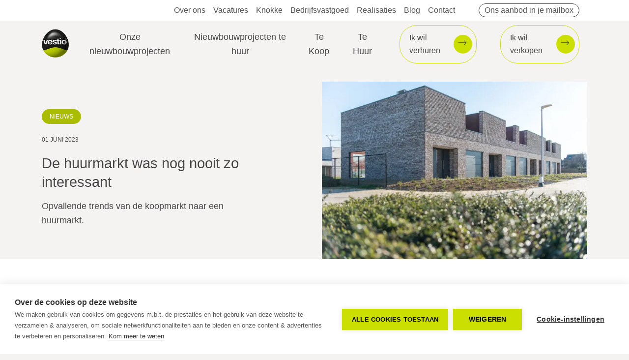

--- FILE ---
content_type: text/html; charset=utf-8
request_url: https://www.vestio.com/blog/nieuwbouwprojecten-te-huur
body_size: 12535
content:
<!DOCTYPE html><html lang="nl-BE"><head><meta charSet="utf-8"/><meta name="viewport" content="width=device-width"/><link rel="apple-touch-icon" sizes="180x180" href="/apple-touch-icon.png"/><link rel="icon" type="image/png" sizes="32x32" href="/favicon-32x32.png"/><link rel="icon" type="image/png" sizes="16x16" href="/favicon-16x16.png"/><link rel="manifest" href="/site.webmanifest"/><meta name="msapplication-TileColor" content="#da532c"/><meta name="p:domain_verify" content="3bcd1fcacc00478ba94266bf53b82946"/><meta name="theme-color" content="#ffffff"/><link rel="canonical" content="https://vestio.com/blog/nieuwbouwprojecten-te-huur"/><meta property="og:url" content="https://vestio.com/blog/nieuwbouwprojecten-te-huur"/><script type="application/ld+json">{"@context":"http://schema.org","@type":"WebPage","author":{"@id":"www.vestio.com#identity"},"copyrightHolder":{"@id":"www.vestio.com#identity"},"copyrightYear":"2023","creator":{"@id":"www.vestio.com#creator"},"dateModified":"2023-08-31T16:21:30+02:00","datePublished":"2023-06-01T15:30:00+02:00","description":"Opvallende trends van de koopmarkt naar een huurmarkt.","headline":"De huurmarkt was nog nooit zo interessant","image":{"@type":"ImageObject","url":"https://vestio.prod.prophets.me/files/images/uploads/blog/_1200x630_crop_center-center_82_none/DSC_1839.jpg?mtime=1686923328"},"inLanguage":"nl-nl","mainEntityOfPage":"https://www.vestio.com/blog/nieuwbouwprojecten-te-huur","name":"De huurmarkt was nog nooit zo interessant","publisher":{"@id":"www.vestio.com#creator"},"url":"https://www.vestio.com/blog/nieuwbouwprojecten-te-huur"}</script><link href="https://www.vestio.com/blog/nieuwbouwprojecten-te-huur" rel="canonical"/><link href="https://www.vestio.com" rel="home"/><meta content="SEOmatic" name="generator"/><meta content="De huurmarkt was nog nooit zo interessant" name="keywords"/><meta content="Opvallende trends van de koopmarkt naar een huurmarkt." name="description"/><meta content="no-referrer-when-downgrade" name="referrer"/><meta content="all" name="robots"/><meta content="284786548319503" property="fb:profile_id"/><meta content="nl_NL" property="og:locale"/><meta content="vestio" property="og:site_name"/><meta content="website" property="og:type"/><meta content="https://www.vestio.com/blog/nieuwbouwprojecten-te-huur" property="og:url"/><meta content="De huurmarkt was nog nooit zo interessant" property="og:title"/><meta content="Opvallende trends van de koopmarkt naar een huurmarkt." property="og:description"/><meta content="https://vestio.prod.prophets.me/files/images/uploads/blog/_1200x630_crop_center-center_82_none/DSC_1839.jpg?mtime=1686923328" property="og:image"/><meta content="1200" property="og:image:width"/><meta content="630" property="og:image:height"/><meta content="Vooraanzicht van het kantoor van Vestio gelegen in Hasselt." property="og:image:alt"/><meta content="https://www.facebook.com/Vestio/" property="og:see_also"/><meta content="KVHqMsLM5DfMA4Uii8ipX87vv-hYzzFfblZgy9gG1VY" name="google-site-verification"/><title>De huurmarkt was nog nooit zo interessant | vestio</title><meta name="next-head-count" content="33"/><link rel="preload" href="/_next/static/css/b7a76aa01d16af06.css" as="style"/><link rel="stylesheet" href="/_next/static/css/b7a76aa01d16af06.css" data-n-g=""/><noscript data-n-css=""></noscript><script defer="" nomodule="" src="/_next/static/chunks/polyfills-c67a75d1b6f99dc8.js"></script><script src="/_next/static/chunks/webpack-01d2f0a0dc269297.js" defer=""></script><script src="/_next/static/chunks/framework-bb5c596eafb42b22.js" defer=""></script><script src="/_next/static/chunks/main-0bbdca7620198d82.js" defer=""></script><script src="/_next/static/chunks/pages/_app-ce86fb57153d0ca9.js" defer=""></script><script src="/_next/static/chunks/29107295-1494f237b9e407ad.js" defer=""></script><script src="/_next/static/chunks/675-78952de7a7e1733f.js" defer=""></script><script src="/_next/static/chunks/804-d187efad3dca00d1.js" defer=""></script><script src="/_next/static/chunks/550-b0c6ed58b3e03783.js" defer=""></script><script src="/_next/static/chunks/806-bd2b75c5b8b98a25.js" defer=""></script><script src="/_next/static/chunks/231-f2f9207b69c46116.js" defer=""></script><script src="/_next/static/chunks/748-f47432bafcc10dce.js" defer=""></script><script src="/_next/static/chunks/418-74bdde02ec244816.js" defer=""></script><script src="/_next/static/chunks/131-71fc9aaf592eaf56.js" defer=""></script><script src="/_next/static/chunks/241-1ef3f99eed11348d.js" defer=""></script><script src="/_next/static/chunks/32-af01057b1946319f.js" defer=""></script><script src="/_next/static/chunks/470-f14344786a26a5a1.js" defer=""></script><script src="/_next/static/chunks/186-c5c13a9b6a146a95.js" defer=""></script><script src="/_next/static/chunks/758-681d1cfcd7100b4a.js" defer=""></script><script src="/_next/static/chunks/pages/%5B...uri%5D-a31d84f9bed6570b.js" defer=""></script><script src="/_next/static/f4Z6RpysafAq8eVP0j4MV/_buildManifest.js" defer=""></script><script src="/_next/static/f4Z6RpysafAq8eVP0j4MV/_ssgManifest.js" defer=""></script></head><body><div id="__next" data-reactroot="">Load reCAPTCHA v3 correctly<div class="print-header"><span style="box-sizing:border-box;display:inline-block;overflow:hidden;width:initial;height:initial;background:none;opacity:1;border:0;margin:0;padding:0;position:relative;max-width:100%"><span style="box-sizing:border-box;display:block;width:initial;height:initial;background:none;opacity:1;border:0;margin:0;padding:0;max-width:100%"><img style="display:block;max-width:100%;width:initial;height:initial;background:none;opacity:1;border:0;margin:0;padding:0" alt="" aria-hidden="true" src="data:image/svg+xml,%3csvg%20xmlns=%27http://www.w3.org/2000/svg%27%20version=%271.1%27%20width=%2765%27%20height=%2770%27/%3e"/></span><img alt="Vestio" src="[data-uri]" decoding="async" data-nimg="intrinsic" style="position:absolute;top:0;left:0;bottom:0;right:0;box-sizing:border-box;padding:0;border:none;margin:auto;display:block;width:0;height:0;min-width:100%;max-width:100%;min-height:100%;max-height:100%"/><noscript><img alt="Vestio" srcSet="/_next/image?url=%2Fvestio-logo_cropped.png&amp;w=96&amp;q=75 1x, /_next/image?url=%2Fvestio-logo_cropped.png&amp;w=256&amp;q=75 2x" src="/_next/image?url=%2Fvestio-logo_cropped.png&amp;w=256&amp;q=75" decoding="async" data-nimg="intrinsic" style="position:absolute;top:0;left:0;bottom:0;right:0;box-sizing:border-box;padding:0;border:none;margin:auto;display:block;width:0;height:0;min-width:100%;max-width:100%;min-height:100%;max-height:100%" loading="lazy"/></noscript></span></div><div class="u-d-none-print js-main-navigation main-navigation"><navigation class="main-navigation__navigation u-d-print-none"><div class="container"><div class="distribute distribute--middle"><a href="/" class="main-navigation__logo"><span style="box-sizing:border-box;display:inline-block;overflow:hidden;width:initial;height:initial;background:none;opacity:1;border:0;margin:0;padding:0;position:relative;max-width:100%"><span style="box-sizing:border-box;display:block;width:initial;height:initial;background:none;opacity:1;border:0;margin:0;padding:0;max-width:100%"><img style="display:block;max-width:100%;width:initial;height:initial;background:none;opacity:1;border:0;margin:0;padding:0" alt="" aria-hidden="true" src="data:image/svg+xml,%3csvg%20xmlns=%27http://www.w3.org/2000/svg%27%20version=%271.1%27%20width=%2765%27%20height=%2770%27/%3e"/></span><img alt="Vestio" src="[data-uri]" decoding="async" data-nimg="intrinsic" style="position:absolute;top:0;left:0;bottom:0;right:0;box-sizing:border-box;padding:0;border:none;margin:auto;display:block;width:0;height:0;min-width:100%;max-width:100%;min-height:100%;max-height:100%"/><noscript><img alt="Vestio" srcSet="/_next/image?url=%2Fvestio-logo_cropped.png&amp;w=96&amp;q=75 1x, /_next/image?url=%2Fvestio-logo_cropped.png&amp;w=256&amp;q=75 2x" src="/_next/image?url=%2Fvestio-logo_cropped.png&amp;w=256&amp;q=75" decoding="async" data-nimg="intrinsic" style="position:absolute;top:0;left:0;bottom:0;right:0;box-sizing:border-box;padding:0;border:none;margin:auto;display:block;width:0;height:0;min-width:100%;max-width:100%;min-height:100%;max-height:100%" loading="lazy"/></noscript></span></a><div class="distribute distribute--middle"><button class="circle-btn circle-btn--ghost circle-btn--regular" type="button"><span class="circle-btn__icon"><svg width="20" height="11" fill="none" xmlns="http://www.w3.org/2000/svg" class="icon"><path fill-rule="evenodd" clip-rule="evenodd" d="M0 0H20V1H0V0ZM7 5H20V6H7V5ZM20 10H7V11H20V10Z" fill="currentColor"></path></svg></span><span style="display:block;overflow:hidden;height:0;width:0">Verzenden</span></button></div></div></div></navigation></div><article id="page"><article><header><div class="u-d-none-print" style="height:126px"></div><div class="container"><div class="row"><div class="col--md-5 col--align-md-middle"><ul class="nav-list nav-list--horizontal"><li><a href="/blog-categorie/nieuws" type="button" class="tag tag--primary tag--interactive">Nieuws</a></li></ul><strong class="section-label">01 juni 2023</strong><h1 class="h3">De huurmarkt was nog nooit zo interessant</h1><p>Opvallende trends van de koopmarkt naar een huurmarkt.</p></div><div class="col--md-6 col--offset-md-1 col--align-md-middle"><span style="box-sizing:border-box;display:block;overflow:hidden;width:initial;height:initial;background:none;opacity:1;border:0;margin:0;padding:0;position:relative"><span style="box-sizing:border-box;display:block;width:initial;height:initial;background:none;opacity:1;border:0;margin:0;padding:0;padding-top:66.80555555555556%"></span><img alt="DSC 1839" src="[data-uri]" decoding="async" data-nimg="responsive" class="image image--relative" style="position:absolute;top:0;left:0;bottom:0;right:0;box-sizing:border-box;padding:0;border:none;margin:auto;display:block;width:0;height:0;min-width:100%;max-width:100%;min-height:100%;max-height:100%;object-fit:cover"/><noscript><img alt="DSC 1839" sizes="100vw" srcSet="/_next/image?url=https%3A%2F%2Fvestio.prod.prophets.me%2Ffiles%2Fimages%2Fuploads%2Fblog%2F_generalImageCrop%2FDSC_1839.jpg&amp;w=640&amp;q=75 640w, /_next/image?url=https%3A%2F%2Fvestio.prod.prophets.me%2Ffiles%2Fimages%2Fuploads%2Fblog%2F_generalImageCrop%2FDSC_1839.jpg&amp;w=750&amp;q=75 750w, /_next/image?url=https%3A%2F%2Fvestio.prod.prophets.me%2Ffiles%2Fimages%2Fuploads%2Fblog%2F_generalImageCrop%2FDSC_1839.jpg&amp;w=828&amp;q=75 828w, /_next/image?url=https%3A%2F%2Fvestio.prod.prophets.me%2Ffiles%2Fimages%2Fuploads%2Fblog%2F_generalImageCrop%2FDSC_1839.jpg&amp;w=1080&amp;q=75 1080w, /_next/image?url=https%3A%2F%2Fvestio.prod.prophets.me%2Ffiles%2Fimages%2Fuploads%2Fblog%2F_generalImageCrop%2FDSC_1839.jpg&amp;w=1200&amp;q=75 1200w, /_next/image?url=https%3A%2F%2Fvestio.prod.prophets.me%2Ffiles%2Fimages%2Fuploads%2Fblog%2F_generalImageCrop%2FDSC_1839.jpg&amp;w=1920&amp;q=75 1920w, /_next/image?url=https%3A%2F%2Fvestio.prod.prophets.me%2Ffiles%2Fimages%2Fuploads%2Fblog%2F_generalImageCrop%2FDSC_1839.jpg&amp;w=2048&amp;q=75 2048w, /_next/image?url=https%3A%2F%2Fvestio.prod.prophets.me%2Ffiles%2Fimages%2Fuploads%2Fblog%2F_generalImageCrop%2FDSC_1839.jpg&amp;w=3840&amp;q=75 3840w" src="/_next/image?url=https%3A%2F%2Fvestio.prod.prophets.me%2Ffiles%2Fimages%2Fuploads%2Fblog%2F_generalImageCrop%2FDSC_1839.jpg&amp;w=3840&amp;q=75" decoding="async" data-nimg="responsive" style="position:absolute;top:0;left:0;bottom:0;right:0;box-sizing:border-box;padding:0;border:none;margin:auto;display:block;width:0;height:0;min-width:100%;max-width:100%;min-height:100%;max-height:100%;object-fit:cover" class="image image--relative" loading="lazy"/></noscript></span></div></div></div></header><section class="u-py-lg u-background-color-white"><div class="container"><div class="row"><div class="col--md-6 col--order-md-1 col--align-md-middle"><span style="box-sizing:border-box;display:block;overflow:hidden;width:initial;height:initial;background:none;opacity:1;border:0;margin:0;padding:0;position:relative"><span style="box-sizing:border-box;display:block;width:initial;height:initial;background:none;opacity:1;border:0;margin:0;padding:0;padding-top:177.77777777777777%"></span><img alt="Cover reels 28" src="[data-uri]" decoding="async" data-nimg="responsive" class="image image--responsive" style="position:absolute;top:0;left:0;bottom:0;right:0;box-sizing:border-box;padding:0;border:none;margin:auto;display:block;width:0;height:0;min-width:100%;max-width:100%;min-height:100%;max-height:100%"/><noscript><img alt="Cover reels 28" sizes="100vw" srcSet="/_next/image?url=https%3A%2F%2Fvestio.prod.prophets.me%2Ffiles%2Fimages%2Fuploads%2Fblocks%2F_generalImageCrop%2FCover-reels-28.png&amp;w=640&amp;q=75 640w, /_next/image?url=https%3A%2F%2Fvestio.prod.prophets.me%2Ffiles%2Fimages%2Fuploads%2Fblocks%2F_generalImageCrop%2FCover-reels-28.png&amp;w=750&amp;q=75 750w, /_next/image?url=https%3A%2F%2Fvestio.prod.prophets.me%2Ffiles%2Fimages%2Fuploads%2Fblocks%2F_generalImageCrop%2FCover-reels-28.png&amp;w=828&amp;q=75 828w, /_next/image?url=https%3A%2F%2Fvestio.prod.prophets.me%2Ffiles%2Fimages%2Fuploads%2Fblocks%2F_generalImageCrop%2FCover-reels-28.png&amp;w=1080&amp;q=75 1080w, /_next/image?url=https%3A%2F%2Fvestio.prod.prophets.me%2Ffiles%2Fimages%2Fuploads%2Fblocks%2F_generalImageCrop%2FCover-reels-28.png&amp;w=1200&amp;q=75 1200w, /_next/image?url=https%3A%2F%2Fvestio.prod.prophets.me%2Ffiles%2Fimages%2Fuploads%2Fblocks%2F_generalImageCrop%2FCover-reels-28.png&amp;w=1920&amp;q=75 1920w, /_next/image?url=https%3A%2F%2Fvestio.prod.prophets.me%2Ffiles%2Fimages%2Fuploads%2Fblocks%2F_generalImageCrop%2FCover-reels-28.png&amp;w=2048&amp;q=75 2048w, /_next/image?url=https%3A%2F%2Fvestio.prod.prophets.me%2Ffiles%2Fimages%2Fuploads%2Fblocks%2F_generalImageCrop%2FCover-reels-28.png&amp;w=3840&amp;q=75 3840w" src="/_next/image?url=https%3A%2F%2Fvestio.prod.prophets.me%2Ffiles%2Fimages%2Fuploads%2Fblocks%2F_generalImageCrop%2FCover-reels-28.png&amp;w=3840&amp;q=75" decoding="async" data-nimg="responsive" style="position:absolute;top:0;left:0;bottom:0;right:0;box-sizing:border-box;padding:0;border:none;margin:auto;display:block;width:0;height:0;min-width:100%;max-width:100%;min-height:100%;max-height:100%" class="image image--responsive" loading="lazy"/></noscript></span></div><div class="col--md-5 col--align-md-middle col--order-md-2 col--offset-md-1"><h2 class="u-mt-2">Waarom huren aantrekkelijk én voordelig is</h2><div class="richtext"><p>Voor een groeiend aantal mensen is het kopen van een woning of appartement geen evidentie.</p>
<p>Woonleningen zijn afgelopen jaar veel duurder geworden. Mensen die nu een krediet afsluiten, kunnen heel wat minder lenen in vergelijking met een jaar geleden.</p>
<p>Daarbovenop zijn de prijzen van nieuwbouwwoningen toegenomen door de hoge bouwgrondprijzen en de oplopende kosten voor bouwmaterialen en grondstoffen.</p>
<p>De hoge inflatie beïnvloedt niet alleen de bouwsector maar alle sectoren waardoor de algehele koopkracht van de consument is gedaald. </p>
<p>Door de<a href="https://www.vestio.com/blog/impact-stijgende-rente-huizenmarkt">
stijgende rente</a> in combinatie met de hoge woningprijzen en een lagere koopkracht bergen heel wat mensen hun plannen om een woning te kopen op. </p>
<p>Bovendien is er een groeiend bewustzijn van de milieu-impact van gebouwen en het belang van het bevorderen van energie-efficiëntie. Dit resulteert in steeds strengere bouwvoorschriften. Als gevolg hiervan voldoen oudere en vaak ietwat betaalbaardere woningen niet meer aan de huidige minimale kwaliteitseisen en verwachtingen inzake energiezuinigheid. Nieuwe eigenaars van een bestaande woning met een EPC-label E of F zijn hierdoor verplicht om grondig energetisch te renoveren om de woning naar niveau D te brengen. Dit betekent dat je naast de aankoopprijs ook een flink renovatiebudget moet incalculeren, wat de totale kostprijs de hoogte in drijft. </p>
<p>De aankoop van een woning vergt dus een aanzienlijke investering. Wanneer je een huis of appartement huurt daarentegen moet je geen fors bedrag in één keer uitgeven. Hierdoor heb je meer financiële vrijheid en kan je je geld aan andere zaken besteden in combinatie met het aanleggen van een spaarpot om alsnog op een later tijdstip te kunnen aankopen .</p>
<p>Bovendien betaal je als huurder alleen de maandelijkse huur en hoef je je verder geen zorgen te maken over onvoorziene onderhoudskosten. </p>
<p>Dit alles maakt dat de (ver)huurmarkt voor velen aantrekkelijker is dan ooit. Naast de financiële zekerheid en vrijheid biedt een huurpand de flexibiliteit van een eigen stek, die men op relatief korte termijn en zonder al te grote kosten en administratieve rompslomp kan inruilen.</p></div><ul class="nav-list nav-list--horizontal"></ul></div></div></div></section><section class="u-py-lg u-background-color-gray-extralight"><div class="container"><div class="row"><div class="col--md-6 col--order-md-2 col--offset-md-1 col--align-md-middle"><span style="box-sizing:border-box;display:block;overflow:hidden;width:initial;height:initial;background:none;opacity:1;border:0;margin:0;padding:0;position:relative"><span style="box-sizing:border-box;display:block;width:initial;height:initial;background:none;opacity:1;border:0;margin:0;padding:0;padding-top:75%"></span><img alt="11" src="[data-uri]" decoding="async" data-nimg="responsive" class="image image--responsive" style="position:absolute;top:0;left:0;bottom:0;right:0;box-sizing:border-box;padding:0;border:none;margin:auto;display:block;width:0;height:0;min-width:100%;max-width:100%;min-height:100%;max-height:100%"/><noscript><img alt="11" sizes="100vw" srcSet="/_next/image?url=https%3A%2F%2Fvestio.prod.prophets.me%2Ffiles%2Fimages%2Fuploads%2Fblocks%2F_generalImageCrop%2F11_2023-06-16-135954_kgeg.jpg&amp;w=640&amp;q=75 640w, /_next/image?url=https%3A%2F%2Fvestio.prod.prophets.me%2Ffiles%2Fimages%2Fuploads%2Fblocks%2F_generalImageCrop%2F11_2023-06-16-135954_kgeg.jpg&amp;w=750&amp;q=75 750w, /_next/image?url=https%3A%2F%2Fvestio.prod.prophets.me%2Ffiles%2Fimages%2Fuploads%2Fblocks%2F_generalImageCrop%2F11_2023-06-16-135954_kgeg.jpg&amp;w=828&amp;q=75 828w, /_next/image?url=https%3A%2F%2Fvestio.prod.prophets.me%2Ffiles%2Fimages%2Fuploads%2Fblocks%2F_generalImageCrop%2F11_2023-06-16-135954_kgeg.jpg&amp;w=1080&amp;q=75 1080w, /_next/image?url=https%3A%2F%2Fvestio.prod.prophets.me%2Ffiles%2Fimages%2Fuploads%2Fblocks%2F_generalImageCrop%2F11_2023-06-16-135954_kgeg.jpg&amp;w=1200&amp;q=75 1200w, /_next/image?url=https%3A%2F%2Fvestio.prod.prophets.me%2Ffiles%2Fimages%2Fuploads%2Fblocks%2F_generalImageCrop%2F11_2023-06-16-135954_kgeg.jpg&amp;w=1920&amp;q=75 1920w, /_next/image?url=https%3A%2F%2Fvestio.prod.prophets.me%2Ffiles%2Fimages%2Fuploads%2Fblocks%2F_generalImageCrop%2F11_2023-06-16-135954_kgeg.jpg&amp;w=2048&amp;q=75 2048w, /_next/image?url=https%3A%2F%2Fvestio.prod.prophets.me%2Ffiles%2Fimages%2Fuploads%2Fblocks%2F_generalImageCrop%2F11_2023-06-16-135954_kgeg.jpg&amp;w=3840&amp;q=75 3840w" src="/_next/image?url=https%3A%2F%2Fvestio.prod.prophets.me%2Ffiles%2Fimages%2Fuploads%2Fblocks%2F_generalImageCrop%2F11_2023-06-16-135954_kgeg.jpg&amp;w=3840&amp;q=75" decoding="async" data-nimg="responsive" style="position:absolute;top:0;left:0;bottom:0;right:0;box-sizing:border-box;padding:0;border:none;margin:auto;display:block;width:0;height:0;min-width:100%;max-width:100%;min-height:100%;max-height:100%" class="image image--responsive" loading="lazy"/></noscript></span></div><div class="col--md-5 col--align-md-middle col--order-md-1"><h2 class="u-mt-2">Vestio&#x27;s visie op betaalbare en duurzame woningen</h2><div class="richtext"><p>Om die reden is het onze visie om de residentiële huurmarkt te voorzien van betaalbare en kwalitatief hoogwaardige woningen. Vestio is dan ook al bijna 30 jaar thuis in de ontwikkeling van residentieel vastgoed. Wij beschikken over de nodige expertise en ervaring om huurders te voorzien van doordacht ontworpen, excellent gebouwde en duurzame woningen. </p>
<p>Ons kwalitatief huuraanbod met woningen en appartementen uit onze eigen portefeuille kan je nu ook terugvinden op de website. <a href="https://www.vestio.com/search?filter%5Btransaction%5D=te_huur&amp;filter%5Bvestio_project%5D=true">Heb je al een kijkje genomen?</a></p></div><ul class="nav-list nav-list--horizontal"></ul></div></div></div></section><section class="u-py-lg u-background-color-white"><div class="container"><div class="row"><div class="col--md-6 col--order-md-1 col--align-md-middle"><span style="box-sizing:border-box;display:block;overflow:hidden;width:initial;height:initial;background:none;opacity:1;border:0;margin:0;padding:0;position:relative"><span style="box-sizing:border-box;display:block;width:initial;height:initial;background:none;opacity:1;border:0;margin:0;padding:0;padding-top:150.69444444444443%"></span><img alt="DSC04300" src="[data-uri]" decoding="async" data-nimg="responsive" class="image image--responsive" style="position:absolute;top:0;left:0;bottom:0;right:0;box-sizing:border-box;padding:0;border:none;margin:auto;display:block;width:0;height:0;min-width:100%;max-width:100%;min-height:100%;max-height:100%"/><noscript><img alt="DSC04300" sizes="100vw" srcSet="/_next/image?url=https%3A%2F%2Fvestio.prod.prophets.me%2Ffiles%2Fimages%2Fuploads%2Fblocks%2F_generalImageCrop%2FDSC04300.jpg&amp;w=640&amp;q=75 640w, /_next/image?url=https%3A%2F%2Fvestio.prod.prophets.me%2Ffiles%2Fimages%2Fuploads%2Fblocks%2F_generalImageCrop%2FDSC04300.jpg&amp;w=750&amp;q=75 750w, /_next/image?url=https%3A%2F%2Fvestio.prod.prophets.me%2Ffiles%2Fimages%2Fuploads%2Fblocks%2F_generalImageCrop%2FDSC04300.jpg&amp;w=828&amp;q=75 828w, /_next/image?url=https%3A%2F%2Fvestio.prod.prophets.me%2Ffiles%2Fimages%2Fuploads%2Fblocks%2F_generalImageCrop%2FDSC04300.jpg&amp;w=1080&amp;q=75 1080w, /_next/image?url=https%3A%2F%2Fvestio.prod.prophets.me%2Ffiles%2Fimages%2Fuploads%2Fblocks%2F_generalImageCrop%2FDSC04300.jpg&amp;w=1200&amp;q=75 1200w, /_next/image?url=https%3A%2F%2Fvestio.prod.prophets.me%2Ffiles%2Fimages%2Fuploads%2Fblocks%2F_generalImageCrop%2FDSC04300.jpg&amp;w=1920&amp;q=75 1920w, /_next/image?url=https%3A%2F%2Fvestio.prod.prophets.me%2Ffiles%2Fimages%2Fuploads%2Fblocks%2F_generalImageCrop%2FDSC04300.jpg&amp;w=2048&amp;q=75 2048w, /_next/image?url=https%3A%2F%2Fvestio.prod.prophets.me%2Ffiles%2Fimages%2Fuploads%2Fblocks%2F_generalImageCrop%2FDSC04300.jpg&amp;w=3840&amp;q=75 3840w" src="/_next/image?url=https%3A%2F%2Fvestio.prod.prophets.me%2Ffiles%2Fimages%2Fuploads%2Fblocks%2F_generalImageCrop%2FDSC04300.jpg&amp;w=3840&amp;q=75" decoding="async" data-nimg="responsive" style="position:absolute;top:0;left:0;bottom:0;right:0;box-sizing:border-box;padding:0;border:none;margin:auto;display:block;width:0;height:0;min-width:100%;max-width:100%;min-height:100%;max-height:100%" class="image image--responsive" loading="lazy"/></noscript></span></div><div class="col--md-5 col--align-md-middle col--order-md-2 col--offset-md-1"><h2 class="u-mt-2">Waarom kiezen voor een huurwoning van Vestio?</h2><div class="richtext"><p>Er zijn verschillende, aantrekkelijke voordelen verbonden aan het rechtstreeks huren van een woning bij Vestio. </p>

<p>1. Energiezuinige en duurzame nieuwbouwwoningen</p>
<p>Al onze huurwoningen beantwoorden aan de laatste nieuwe bouwnormen. Ze zijn allen uitgerust met innovatieve voorzieningen en afgewerkt met moderne, hoogwaardige materialen.<br /></p>
<p>Wij besteden ook speciale aandacht aan energiezuinigheid. Onze huurwoningen zijn onder andere voorzien van zonnepanelen, energie-efficiënte verwarmingssystemen en duurzame ventilatie-oplossingen. Deze technieken zorgen ervoor dat elke entiteit beschikt over een gunstig E-peil. Zo geniet je niet alleen van een ongeëvenaard wooncomfort, maar draag je actief bij aan een duurzamere toekomst én bespaar je ook op je energiefactuur.</p>

<p>2. Kwalitatieve woningen</p>
<p>
Vestio werkt steeds samen met gerenommeerde architecten en aannemers. Met de focus op luxe en comfort bouwen we niet enkel een huis maar ook een thuis. Zo geniet je van het wooncomfort van een nieuwbouwwoning met de voordelen van huren. </p>

<p>3. Toplocaties</p>
<p>Wij realiseren onze woonprojecten steeds op centrale locaties met een uitstekende Mobiscore in Limburg. We richten ons op gunstig gelegen locaties, in de nabijheid van openbaar vervoer, scholen, supermarkten en andere belangrijke voorzieningen. Voor ons is een ideale woonlocatie net zo belangrijk als het comfort en de luxe van de woning zelf.</p>

<p>4. Professioneel huurbeheer</p>
<p>Een ander essentieel voordeel dat we bieden, is professioneel huurbeheer waarop je kan vertrouwen. Vestio wil de kandidaat-huurder in de eerste plaats optimaal informeren. Onze uitdaging bestaat erin om jou te begeleiden bij het maken van de beste keuze. </p>
<p>Daarnaast treden wij op als bouwheer bij de realisatie van de projecten. Van het plannen en ontwerpen tot de uiteindelijke bouw, we zijn van begin tot einde betrokken bij elke fase en volgen het proces nauwlettend op. Hierbij staan we in direct contact met aannemers, architecten en andere betrokken partijen. Tenslotte zijn wij verantwoordelijk voor de uitvoering van grootschalig onderhoud en reparaties aan de huurwoningen. Ons team staat steeds klaar om snelle en efficiënte oplossingen te bieden wanneer er zich problemen voordoen zodat onze huurders kunnen genieten van een zorgeloze woonervaring. </p>
<p><br /></p>
</div><ul class="nav-list nav-list--horizontal"></ul></div></div></div></section><section class="u-py-lg u-background-color-gray-extralight"><div class="container"><div class="row"><div class="col--md-6 col--order-md-2 col--offset-md-1 col--align-md-middle"><span style="box-sizing:border-box;display:block;overflow:hidden;width:initial;height:initial;background:none;opacity:1;border:0;margin:0;padding:0;position:relative"><span style="box-sizing:border-box;display:block;width:initial;height:initial;background:none;opacity:1;border:0;margin:0;padding:0;padding-top:149.86111111111111%"></span><img alt="DSC 6783" src="[data-uri]" decoding="async" data-nimg="responsive" class="image image--responsive" style="position:absolute;top:0;left:0;bottom:0;right:0;box-sizing:border-box;padding:0;border:none;margin:auto;display:block;width:0;height:0;min-width:100%;max-width:100%;min-height:100%;max-height:100%"/><noscript><img alt="DSC 6783" sizes="100vw" srcSet="/_next/image?url=https%3A%2F%2Fvestio.prod.prophets.me%2Ffiles%2Fimages%2Fuploads%2Fblocks%2F_generalImageCrop%2FDSC_6783.jpg&amp;w=640&amp;q=75 640w, /_next/image?url=https%3A%2F%2Fvestio.prod.prophets.me%2Ffiles%2Fimages%2Fuploads%2Fblocks%2F_generalImageCrop%2FDSC_6783.jpg&amp;w=750&amp;q=75 750w, /_next/image?url=https%3A%2F%2Fvestio.prod.prophets.me%2Ffiles%2Fimages%2Fuploads%2Fblocks%2F_generalImageCrop%2FDSC_6783.jpg&amp;w=828&amp;q=75 828w, /_next/image?url=https%3A%2F%2Fvestio.prod.prophets.me%2Ffiles%2Fimages%2Fuploads%2Fblocks%2F_generalImageCrop%2FDSC_6783.jpg&amp;w=1080&amp;q=75 1080w, /_next/image?url=https%3A%2F%2Fvestio.prod.prophets.me%2Ffiles%2Fimages%2Fuploads%2Fblocks%2F_generalImageCrop%2FDSC_6783.jpg&amp;w=1200&amp;q=75 1200w, /_next/image?url=https%3A%2F%2Fvestio.prod.prophets.me%2Ffiles%2Fimages%2Fuploads%2Fblocks%2F_generalImageCrop%2FDSC_6783.jpg&amp;w=1920&amp;q=75 1920w, /_next/image?url=https%3A%2F%2Fvestio.prod.prophets.me%2Ffiles%2Fimages%2Fuploads%2Fblocks%2F_generalImageCrop%2FDSC_6783.jpg&amp;w=2048&amp;q=75 2048w, /_next/image?url=https%3A%2F%2Fvestio.prod.prophets.me%2Ffiles%2Fimages%2Fuploads%2Fblocks%2F_generalImageCrop%2FDSC_6783.jpg&amp;w=3840&amp;q=75 3840w" src="/_next/image?url=https%3A%2F%2Fvestio.prod.prophets.me%2Ffiles%2Fimages%2Fuploads%2Fblocks%2F_generalImageCrop%2FDSC_6783.jpg&amp;w=3840&amp;q=75" decoding="async" data-nimg="responsive" style="position:absolute;top:0;left:0;bottom:0;right:0;box-sizing:border-box;padding:0;border:none;margin:auto;display:block;width:0;height:0;min-width:100%;max-width:100%;min-height:100%;max-height:100%" class="image image--responsive" loading="lazy"/></noscript></span></div><div class="col--md-5 col--align-md-middle col--order-md-1"><h2 class="u-mt-2">Klaar om te huren, maar nog op zoek naar de ideale woning?</h2><div class="richtext"><p>Ontdek dan snel ons <a href="https://www.vestio.com/search?filter%5Btransaction%5D=te_huur&amp;filter%5Bvestio_project%5D=true">lange termijn huuraanbod</a>.<br /></p>
<p>Heb je interesse in huren voor een kortere periode? Er is ook een <a href="https://expathousesbelgium.com/">korte termijn huuraanbod</a> beschikbaar.</p>
<p>Onze vastgoedexperten helpen je maar al te graag in de zoektocht naar de perfecte huurwoning.</p>
<p><br /></p></div><ul class="nav-list nav-list--horizontal"></ul></div></div></div></section></article></article><footer class="u-d-none-print"><section class="u-background-color-gray-extalight"><div class="container u-py-lg"><h3 class="u-mb-2">Waarmee kunnen we je helpen</h3><div class="row"><div class="col--md-5"><ul class="nav-list"><li class="nav-list__item"><a as="a" href="/search?filter%5Bvestio_project%5D=true" class="btn btn--full-width btn--white btn--regular"><span class="btn__label">Onze nieuwbouw projecten</span><span class="btn__icon"><svg width="29" height="24" fill="none" xmlns="http://www.w3.org/2000/svg" class="icon"><path d="M19.2927 6.16539C19.0732 5.94487 18.7073 5.94487 18.4878 6.16539C18.2683 6.38591 18.2683 6.75345 18.4878 6.97397L22.9512 11.4579H4.58537C4.21951 11.4579 4 11.6784 4 12.0459C4 12.4135 4.21951 12.634 4.58537 12.634H23.0244L18.4878 17.0444C18.2683 17.2649 18.2683 17.6325 18.4878 17.853C18.561 17.9265 18.7073 18 18.8537 18C19 18 19.1463 17.9265 19.2195 17.853L25 12.0459L19.2927 6.16539Z" fill="currentColor"></path></svg></span></a></li><li class="nav-list__item"><a as="a" href="/search?filter%5Btransaction%5D=te_koop" class="btn btn--full-width btn--white btn--regular"><span class="btn__label">Vastgoed te koop</span><span class="btn__icon"><svg width="29" height="24" fill="none" xmlns="http://www.w3.org/2000/svg" class="icon"><path d="M19.2927 6.16539C19.0732 5.94487 18.7073 5.94487 18.4878 6.16539C18.2683 6.38591 18.2683 6.75345 18.4878 6.97397L22.9512 11.4579H4.58537C4.21951 11.4579 4 11.6784 4 12.0459C4 12.4135 4.21951 12.634 4.58537 12.634H23.0244L18.4878 17.0444C18.2683 17.2649 18.2683 17.6325 18.4878 17.853C18.561 17.9265 18.7073 18 18.8537 18C19 18 19.1463 17.9265 19.2195 17.853L25 12.0459L19.2927 6.16539Z" fill="currentColor"></path></svg></span></a></li><li class="nav-list__item"><a as="a" href="/search?filter%5Btransaction%5D=te_huur" class="btn btn--full-width btn--white btn--regular"><span class="btn__label">Panden te huur</span><span class="btn__icon"><svg width="29" height="24" fill="none" xmlns="http://www.w3.org/2000/svg" class="icon"><path d="M19.2927 6.16539C19.0732 5.94487 18.7073 5.94487 18.4878 6.16539C18.2683 6.38591 18.2683 6.75345 18.4878 6.97397L22.9512 11.4579H4.58537C4.21951 11.4579 4 11.6784 4 12.0459C4 12.4135 4.21951 12.634 4.58537 12.634H23.0244L18.4878 17.0444C18.2683 17.2649 18.2683 17.6325 18.4878 17.853C18.561 17.9265 18.7073 18 18.8537 18C19 18 19.1463 17.9265 19.2195 17.853L25 12.0459L19.2927 6.16539Z" fill="currentColor"></path></svg></span></a></li></ul></div><div class="col--md-5 col--offset-md-1"><ul class="nav-list"><li class="nav-list__item"><a as="a" href="/search?filter%5Bproperty_type%5D=bedrijfsvastgoed" class="btn btn--full-width btn--white btn--regular"><span class="btn__label">Bedrijfsvastgoed</span><span class="btn__icon"><svg width="29" height="24" fill="none" xmlns="http://www.w3.org/2000/svg" class="icon"><path d="M19.2927 6.16539C19.0732 5.94487 18.7073 5.94487 18.4878 6.16539C18.2683 6.38591 18.2683 6.75345 18.4878 6.97397L22.9512 11.4579H4.58537C4.21951 11.4579 4 11.6784 4 12.0459C4 12.4135 4.21951 12.634 4.58537 12.634H23.0244L18.4878 17.0444C18.2683 17.2649 18.2683 17.6325 18.4878 17.853C18.561 17.9265 18.7073 18 18.8537 18C19 18 19.1463 17.9265 19.2195 17.853L25 12.0459L19.2927 6.16539Z" fill="currentColor"></path></svg></span></a></li><li class="nav-list__item"><a as="a" href="https://investio.be/" class="btn btn--full-width btn--white btn--regular"><span class="btn__label">Investeren met investio</span><span class="btn__icon"><svg width="29" height="24" fill="none" xmlns="http://www.w3.org/2000/svg" class="icon"><path d="M19.2927 6.16539C19.0732 5.94487 18.7073 5.94487 18.4878 6.16539C18.2683 6.38591 18.2683 6.75345 18.4878 6.97397L22.9512 11.4579H4.58537C4.21951 11.4579 4 11.6784 4 12.0459C4 12.4135 4.21951 12.634 4.58537 12.634H23.0244L18.4878 17.0444C18.2683 17.2649 18.2683 17.6325 18.4878 17.853C18.561 17.9265 18.7073 18 18.8537 18C19 18 19.1463 17.9265 19.2195 17.853L25 12.0459L19.2927 6.16539Z" fill="currentColor"></path></svg></span></a></li></ul></div></div></div></section><section class="u-background-color-gray-dark u-color-white"><div class="container u-py-2"><div class="row"><div class="col--md-4"><span style="box-sizing:border-box;display:inline-block;overflow:hidden;width:initial;height:initial;background:none;opacity:1;border:0;margin:0;padding:0;position:relative;max-width:100%"><span style="box-sizing:border-box;display:block;width:initial;height:initial;background:none;opacity:1;border:0;margin:0;padding:0;max-width:100%"><img style="display:block;max-width:100%;width:initial;height:initial;background:none;opacity:1;border:0;margin:0;padding:0" alt="" aria-hidden="true" src="data:image/svg+xml,%3csvg%20xmlns=%27http://www.w3.org/2000/svg%27%20version=%271.1%27%20width=%27142%27%20height=%2789%27/%3e"/></span><img alt="Vestio" src="[data-uri]" decoding="async" data-nimg="intrinsic" style="position:absolute;top:0;left:0;bottom:0;right:0;box-sizing:border-box;padding:0;border:none;margin:auto;display:block;width:0;height:0;min-width:100%;max-width:100%;min-height:100%;max-height:100%"/><noscript><img alt="Vestio" srcSet="/_next/image?url=%2Fvestio-logo.png&amp;w=256&amp;q=75 1x, /_next/image?url=%2Fvestio-logo.png&amp;w=384&amp;q=75 2x" src="/_next/image?url=%2Fvestio-logo.png&amp;w=384&amp;q=75" decoding="async" data-nimg="intrinsic" style="position:absolute;top:0;left:0;bottom:0;right:0;box-sizing:border-box;padding:0;border:none;margin:auto;display:block;width:0;height:0;min-width:100%;max-width:100%;min-height:100%;max-height:100%" loading="lazy"/></noscript></span></div><article class="col--md-4"><h2>Vestio</h2><p style="white-space:pre">Kolonel Dusartplein 20
3500 Hasselt<!-- --> <br/><a class="u-color-white" href="tel: +32 11 800 000"> <!-- -->+32 11 800 000</a><br/><a class="u-color-white" href="mailto: info@vestio.com">info@vestio.com</a></p><nav class="u-pt-1"><ul class="nav-list nav-list--horizontal"><li><a href="https://www.instagram.com/vestiovastgoed" target="_blank" rel="noopener, noreferrer"><svg width="34" height="34" fill="none" xmlns="http://www.w3.org/2000/svg" class="icon"><path d="M20.8776 8.63265C22.0683 8.63265 23.2103 9.10568 24.0523 9.94768C24.8943 10.7897 25.3673 11.9317 25.3673 13.1224V20.8776C25.3673 22.0683 24.8943 23.2103 24.0523 24.0523C23.2103 24.8943 22.0683 25.3673 20.8776 25.3673H13.1224C11.9317 25.3673 10.7897 24.8943 9.94768 24.0523C9.10568 23.2103 8.63265 22.0683 8.63265 20.8776V13.1224C8.63265 11.9317 9.10568 10.7897 9.94768 9.94768C10.7897 9.10568 11.9317 8.63265 13.1224 8.63265H20.8776ZM20.8776 7H13.1224C11.5002 7.00485 9.94571 7.65144 8.79858 8.79858C7.65144 9.94571 7.00485 11.5002 7 13.1224V20.8776C7.00485 22.4998 7.65144 24.0543 8.79858 25.2014C9.94571 26.3486 11.5002 26.9952 13.1224 27H20.8776C22.4998 26.9952 24.0543 26.3486 25.2014 25.2014C26.3486 24.0543 26.9952 22.4998 27 20.8776V13.1224C26.9952 11.5002 26.3486 9.94571 25.2014 8.79858C24.0543 7.65144 22.4998 7.00485 20.8776 7Z" fill="white"></path><path d="M22.5 10C22.2033 10 21.9133 10.088 21.6666 10.2528C21.42 10.4176 21.2277 10.6519 21.1142 10.926C21.0006 11.2001 20.9709 11.5017 21.0288 11.7926C21.0867 12.0836 21.2296 12.3509 21.4393 12.5607C21.6491 12.7704 21.9164 12.9133 22.2074 12.9712C22.4983 13.0291 22.7999 12.9994 23.074 12.8858C23.3481 12.7723 23.5824 12.58 23.7472 12.3334C23.912 12.0867 24 11.7967 24 11.5C24 11.303 23.9612 11.108 23.8858 10.926C23.8104 10.744 23.6999 10.5786 23.5607 10.4393C23.4214 10.3001 23.256 10.1896 23.074 10.1142C22.892 10.0388 22.697 10 22.5 10Z" fill="white"></path><path d="M16.9903 13.5576C17.6713 13.5573 18.3371 13.7589 18.9035 14.137C19.4699 14.5151 19.9114 15.0527 20.1722 15.6818C20.433 16.3109 20.5013 17.0032 20.3685 17.6711C20.2358 18.339 19.9079 18.9526 19.4263 19.4341C18.9448 19.9157 18.3312 20.2436 17.6633 20.3763C16.9954 20.5091 16.3031 20.4408 15.674 20.18C15.0449 19.9192 14.5073 19.4777 14.1292 18.9113C13.7511 18.3449 13.5495 17.6791 13.5498 16.9981C13.5514 16.0861 13.9144 15.2119 14.5592 14.567C15.2041 13.9222 16.0783 13.5592 16.9903 13.5576ZM16.9903 12C16.0017 12.0019 15.0359 12.2969 14.2149 12.8475C13.3939 13.3982 12.7545 14.1799 12.3776 15.0938C12.0007 16.0077 11.9032 17.0128 12.0974 17.9821C12.2916 18.9514 12.7688 19.8414 13.4686 20.5397C14.1684 21.2379 15.0596 21.713 16.0293 21.9049C16.9991 22.0968 18.004 21.9969 18.917 21.6179C19.83 21.2389 20.6102 20.5977 21.159 19.7754C21.7077 18.9531 22.0004 17.9866 22 16.9981C21.9997 16.3408 21.8699 15.69 21.6179 15.083C21.3659 14.476 20.9967 13.9246 20.5314 13.4603C20.0661 12.9961 19.5138 12.6282 18.9062 12.3776C18.2986 12.127 17.6475 11.9987 16.9903 12Z" fill="white"></path></svg></a></li><li><a href="https://www.facebook.com/Vestio" target="_blank" rel="noopener, noreferrer"><svg width="34" height="34" fill="none" xmlns="http://www.w3.org/2000/svg" class="icon"><path d="M18.4167 14.1665H22.6667V18.4165H18.4167V28.3332H14.1667V18.4165H9.91675V14.1665H14.1667V12.3886C14.1667 10.7042 14.6966 8.57634 15.7506 7.41325C16.8046 6.24734 18.1207 5.6665 19.6974 5.6665H22.6667V9.9165H19.6917C18.9862 9.9165 18.4167 10.486 18.4167 11.1901V14.1665Z" fill="white"></path></svg></a></li><li><a href="https://www.linkedin.com/company/18866066" target="_blank" rel="noopener, noreferrer"><svg width="33" height="33" fill="none" xmlns="http://www.w3.org/2000/svg" class="icon"><path fill-rule="evenodd" clip-rule="evenodd" d="M7 12.0001H11V26.0001H7V12.0001ZM8.99006 10H8.9662C7.77336 10 7 9.11872 7 8.00272C7 6.8639 7.79622 6 9.01292 6C10.2286 6 10.9761 6.86172 11 7.99946C11 9.11546 10.2286 10 8.99006 10ZM26.9998 26.0001H22.3177V18.8236C22.3177 16.9455 21.5853 15.6647 19.9748 15.6647C18.743 15.6647 18.0579 16.5286 17.7391 17.3638C17.6195 17.6617 17.6382 18.0787 17.6382 18.4969V26.0001H12.9998C12.9998 26.0001 13.0595 13.2887 12.9998 12.1334H17.6382V14.3094C17.9122 13.358 19.3944 12.0001 21.7597 12.0001C24.6942 12.0001 26.9998 13.9958 26.9998 18.2891V26.0001Z" fill="white"></path></svg></a></li></ul></nav></article><div class="col--md-4"><h3>Schrijf je in voor onze nieuwsbrief</h3><p></p><div><div id="hbspt-2730a035-cb5b-489c-9e47-c353ea2b0590"></div></div></div></div></div></section><section><div class="container u-my-1"><div class="distribute distribute--middle distribute--wrap"><p class="u-m-0">Copyright - <!-- -->2025<!-- --> Vestio. Alle rechten voorbehouden</p><nav><ul class="nav-list nav-list--horizontal u-m-0"><li class="u-m-0"><a class="nav-list__link u-color-gray-base" href="/pages/privacy-verklaring">Privacy verklaring</a></li></ul></nav></div></div></section></footer></div><script id="__NEXT_DATA__" type="application/json">{"props":{"pageProps":{"entry":{"__typename":"blogEntries_default_Entry","blogCategory":[{"__typename":"blogType_Category","id":"51","slug":"nieuws","title":"Nieuws"}],"blogFeatureImage":[{"__typename":"blog_Asset","crop_height":481,"crop_url":"https://vestio.prod.prophets.me/files/images/uploads/blog/_generalImageCrop/DSC_1839.jpg","crop_width":720,"height":1202,"title":"DSC 1839","url":"https://vestio.prod.prophets.me/files/images/uploads/blog/DSC_1839.jpg","width":1800}],"blogSummary":"Opvallende trends van de koopmarkt naar een huurmarkt.","generalContentBlocks":[{"__typename":"generalContentBlocks_copyWithImage_BlockType","backgroundColor":"white","contentCopy":"\u003cp\u003eVoor een groeiend aantal mensen is het kopen van een woning of appartement geen evidentie.\u003c/p\u003e\n\u003cp\u003eWoonleningen zijn afgelopen jaar veel duurder geworden. Mensen die nu een krediet afsluiten, kunnen heel wat minder lenen in vergelijking met een jaar geleden.\u003c/p\u003e\n\u003cp\u003eDaarbovenop zijn de prijzen van nieuwbouwwoningen toegenomen door de hoge bouwgrondprijzen en de oplopende kosten voor bouwmaterialen en grondstoffen.\u003c/p\u003e\n\u003cp\u003eDe hoge inflatie beïnvloedt niet alleen de bouwsector maar alle sectoren waardoor de algehele koopkracht van de consument is gedaald. \u003c/p\u003e\n\u003cp\u003eDoor de\u003ca href=\"https://www.vestio.com/blog/impact-stijgende-rente-huizenmarkt\"\u003e\nstijgende rente\u003c/a\u003e in combinatie met de hoge woningprijzen en een lagere koopkracht bergen heel wat mensen hun plannen om een woning te kopen op. \u003c/p\u003e\n\u003cp\u003eBovendien is er een groeiend bewustzijn van de milieu-impact van gebouwen en het belang van het bevorderen van energie-efficiëntie. Dit resulteert in steeds strengere bouwvoorschriften. Als gevolg hiervan voldoen oudere en vaak ietwat betaalbaardere woningen niet meer aan de huidige minimale kwaliteitseisen en verwachtingen inzake energiezuinigheid. Nieuwe eigenaars van een bestaande woning met een EPC-label E of F zijn hierdoor verplicht om grondig energetisch te renoveren om de woning naar niveau D te brengen. Dit betekent dat je naast de aankoopprijs ook een flink renovatiebudget moet incalculeren, wat de totale kostprijs de hoogte in drijft. \u003c/p\u003e\n\u003cp\u003eDe aankoop van een woning vergt dus een aanzienlijke investering. Wanneer je een huis of appartement huurt daarentegen moet je geen fors bedrag in één keer uitgeven. Hierdoor heb je meer financiële vrijheid en kan je je geld aan andere zaken besteden in combinatie met het aanleggen van een spaarpot om alsnog op een later tijdstip te kunnen aankopen .\u003c/p\u003e\n\u003cp\u003eBovendien betaal je als huurder alleen de maandelijkse huur en hoef je je verder geen zorgen te maken over onvoorziene onderhoudskosten. \u003c/p\u003e\n\u003cp\u003eDit alles maakt dat de (ver)huurmarkt voor velen aantrekkelijker is dan ooit. Naast de financiële zekerheid en vrijheid biedt een huurpand de flexibiliteit van een eigen stek, die men op relatief korte termijn en zonder al te grote kosten en administratieve rompslomp kan inruilen.\u003c/p\u003e","contentCtaButton":{"__typename":"linkField_Link","customText":null,"url":null},"contentImage":[{"__typename":"contentBlocks_Asset","crop_height":1280,"crop_url":"https://vestio.prod.prophets.me/files/images/uploads/blocks/_generalImageCrop/Cover-reels-28.png","crop_width":720,"height":4800,"title":"Cover reels 28","url":"https://vestio.prod.prophets.me/files/images/uploads/blocks/Cover-reels-28.png","width":2700}],"contentTitle":"Waarom huren aantrekkelijk én voordelig is","imagePosition":"left","typeHandle":"copyWithImage"},{"__typename":"generalContentBlocks_copyWithImage_BlockType","backgroundColor":"gray","contentCopy":"\u003cp\u003eOm die reden is het onze visie om de residentiële huurmarkt te voorzien van betaalbare en kwalitatief hoogwaardige woningen. Vestio is dan ook al bijna 30 jaar thuis in de ontwikkeling van residentieel vastgoed. Wij beschikken over de nodige expertise en ervaring om huurders te voorzien van doordacht ontworpen, excellent gebouwde en duurzame woningen. \u003c/p\u003e\n\u003cp\u003eOns kwalitatief huuraanbod met woningen en appartementen uit onze eigen portefeuille kan je nu ook terugvinden op de website. \u003ca href=\"https://www.vestio.com/search?filter%5Btransaction%5D=te_huur\u0026amp;filter%5Bvestio_project%5D=true\"\u003eHeb je al een kijkje genomen?\u003c/a\u003e\u003c/p\u003e","contentCtaButton":{"__typename":"linkField_Link","customText":null,"url":null},"contentImage":[{"__typename":"contentBlocks_Asset","crop_height":540,"crop_url":"https://vestio.prod.prophets.me/files/images/uploads/blocks/_generalImageCrop/11_2023-06-16-135954_kgeg.jpg","crop_width":720,"height":3024,"title":"11","url":"https://vestio.prod.prophets.me/files/images/uploads/blocks/11_2023-06-16-135954_kgeg.jpg","width":4032}],"contentTitle":"Vestio's visie op betaalbare en duurzame woningen","imagePosition":"right","typeHandle":"copyWithImage"},{"__typename":"generalContentBlocks_copyWithImage_BlockType","backgroundColor":"white","contentCopy":"\u003cp\u003eEr zijn verschillende, aantrekkelijke voordelen verbonden aan het rechtstreeks huren van een woning bij Vestio. \u003c/p\u003e\n\n\u003cp\u003e1. Energiezuinige en duurzame nieuwbouwwoningen\u003c/p\u003e\n\u003cp\u003eAl onze huurwoningen beantwoorden aan de laatste nieuwe bouwnormen. Ze zijn allen uitgerust met innovatieve voorzieningen en afgewerkt met moderne, hoogwaardige materialen.\u003cbr /\u003e\u003c/p\u003e\n\u003cp\u003eWij besteden ook speciale aandacht aan energiezuinigheid. Onze huurwoningen zijn onder andere voorzien van zonnepanelen, energie-efficiënte verwarmingssystemen en duurzame ventilatie-oplossingen. Deze technieken zorgen ervoor dat elke entiteit beschikt over een gunstig E-peil. Zo geniet je niet alleen van een ongeëvenaard wooncomfort, maar draag je actief bij aan een duurzamere toekomst én bespaar je ook op je energiefactuur.\u003c/p\u003e\n\n\u003cp\u003e2. Kwalitatieve woningen\u003c/p\u003e\n\u003cp\u003e\nVestio werkt steeds samen met gerenommeerde architecten en aannemers. Met de focus op luxe en comfort bouwen we niet enkel een huis maar ook een thuis. Zo geniet je van het wooncomfort van een nieuwbouwwoning met de voordelen van huren. \u003c/p\u003e\n\n\u003cp\u003e3. Toplocaties\u003c/p\u003e\n\u003cp\u003eWij realiseren onze woonprojecten steeds op centrale locaties met een uitstekende Mobiscore in Limburg. We richten ons op gunstig gelegen locaties, in de nabijheid van openbaar vervoer, scholen, supermarkten en andere belangrijke voorzieningen. Voor ons is een ideale woonlocatie net zo belangrijk als het comfort en de luxe van de woning zelf.\u003c/p\u003e\n\n\u003cp\u003e4. Professioneel huurbeheer\u003c/p\u003e\n\u003cp\u003eEen ander essentieel voordeel dat we bieden, is professioneel huurbeheer waarop je kan vertrouwen. Vestio wil de kandidaat-huurder in de eerste plaats optimaal informeren. Onze uitdaging bestaat erin om jou te begeleiden bij het maken van de beste keuze. \u003c/p\u003e\n\u003cp\u003eDaarnaast treden wij op als bouwheer bij de realisatie van de projecten. Van het plannen en ontwerpen tot de uiteindelijke bouw, we zijn van begin tot einde betrokken bij elke fase en volgen het proces nauwlettend op. Hierbij staan we in direct contact met aannemers, architecten en andere betrokken partijen. Tenslotte zijn wij verantwoordelijk voor de uitvoering van grootschalig onderhoud en reparaties aan de huurwoningen. Ons team staat steeds klaar om snelle en efficiënte oplossingen te bieden wanneer er zich problemen voordoen zodat onze huurders kunnen genieten van een zorgeloze woonervaring. \u003c/p\u003e\n\u003cp\u003e\u003cbr /\u003e\u003c/p\u003e\n","contentCtaButton":{"__typename":"linkField_Link","customText":null,"url":null},"contentImage":[{"__typename":"contentBlocks_Asset","crop_height":1085,"crop_url":"https://vestio.prod.prophets.me/files/images/uploads/blocks/_generalImageCrop/DSC04300.jpg","crop_width":720,"height":6056,"title":"DSC04300","url":"https://vestio.prod.prophets.me/files/images/uploads/blocks/DSC04300.jpg","width":4021}],"contentTitle":"Waarom kiezen voor een huurwoning van Vestio?","imagePosition":"left","typeHandle":"copyWithImage"},{"__typename":"generalContentBlocks_copyWithImage_BlockType","backgroundColor":"gray","contentCopy":"\u003cp\u003eOntdek dan snel ons \u003ca href=\"https://www.vestio.com/search?filter%5Btransaction%5D=te_huur\u0026amp;filter%5Bvestio_project%5D=true\"\u003elange termijn huuraanbod\u003c/a\u003e.\u003cbr /\u003e\u003c/p\u003e\n\u003cp\u003eHeb je interesse in huren voor een kortere periode? Er is ook een \u003ca href=\"https://expathousesbelgium.com/\"\u003ekorte termijn huuraanbod\u003c/a\u003e beschikbaar.\u003c/p\u003e\n\u003cp\u003eOnze vastgoedexperten helpen je maar al te graag in de zoektocht naar de perfecte huurwoning.\u003c/p\u003e\n\u003cp\u003e\u003cbr /\u003e\u003c/p\u003e","contentCtaButton":{"__typename":"linkField_Link","customText":null,"url":null},"contentImage":[{"__typename":"contentBlocks_Asset","crop_height":1079,"crop_url":"https://vestio.prod.prophets.me/files/images/uploads/blocks/_generalImageCrop/DSC_6783.jpg","crop_width":720,"height":2736,"title":"DSC 6783","url":"https://vestio.prod.prophets.me/files/images/uploads/blocks/DSC_6783.jpg","width":1826}],"contentTitle":"Klaar om te huren, maar nog op zoek naar de ideale woning?","imagePosition":"right","typeHandle":"copyWithImage"}],"postDate":"2023-06-01T15:30:00+02:00","seomatic":{"__typename":"SeomaticType","metaJsonLdContainer":"{\"mainEntityOfPage\":{\"@context\":\"http://schema.org\",\"@type\":\"WebPage\",\"author\":{\"@id\":\"www.vestio.com#identity\"},\"copyrightHolder\":{\"@id\":\"www.vestio.com#identity\"},\"copyrightYear\":\"2023\",\"creator\":{\"@id\":\"www.vestio.com#creator\"},\"dateModified\":\"2023-08-31T16:21:30+02:00\",\"datePublished\":\"2023-06-01T15:30:00+02:00\",\"description\":\"Opvallende trends van de koopmarkt naar een huurmarkt.\",\"headline\":\"De huurmarkt was nog nooit zo interessant\",\"image\":{\"@type\":\"ImageObject\",\"url\":\"https://vestio.prod.prophets.me/files/images/uploads/blog/_1200x630_crop_center-center_82_none/DSC_1839.jpg?mtime=1686923328\"},\"inLanguage\":\"nl-nl\",\"mainEntityOfPage\":\"https://www.vestio.com/blog/nieuwbouwprojecten-te-huur\",\"name\":\"De huurmarkt was nog nooit zo interessant\",\"publisher\":{\"@id\":\"www.vestio.com#creator\"},\"url\":\"https://www.vestio.com/blog/nieuwbouwprojecten-te-huur\"},\"identity\":{\"@context\":\"http://schema.org\",\"@id\":\"www.vestio.com#identity\",\"@type\":\"Organization\",\"address\":{\"@type\":\"PostalAddress\",\"addressCountry\":\"Belgium\",\"addressLocality\":\"Havermarkt 22\",\"addressRegion\":\"Hasselt\",\"postalCode\":\"3500\"},\"alternateName\":\"Vestio Vastgoed\",\"description\":\"Vestio staat voor ‘Vangronsveld \u0026 Somers, thuis in ontwikkeling’. Vestio is actief in de realisatie van residentiële vastgoedprojecten op toplocaties in het binnenland en aan de Belgische kust in Knokke. Daarbij hechten we veel belang aan persoonlijke begeleiding van de klant. Omdat aankoop of verkoop van een vastgoed geen alledaagse gebeurtenis is, wil Vestio in de eerste plaats optimaal informeren. Hun uitdaging bestaat erin om de kandidaat-koper te begeleiden bij het maken van de beste keuze. Vestio biedt ook ondersteuning bij de projectontwikkeling van woningen, appartementen, retailpanden, verkavelingen en woonzorgcentra en bij de koop en verkoop van bestaand vastgoed. Een totaalaanpak die al meer al bijna 30 jaar zijn vruchten afwerpt en heel wat exclusieve woonprojecten op de kaart heeft gezet.\",\"email\":\"info@vestio.com\",\"image\":{\"@type\":\"ImageObject\",\"height\":\"1382\",\"url\":\"https://vestio.prod.prophets.me/files/images/uploads/home/Vestio-Logo-2.png\",\"width\":\"1282\"},\"logo\":{\"@type\":\"ImageObject\",\"height\":\"60\",\"url\":\"https://vestio.prod.prophets.me/files/images/uploads/home/_600x60_fit_center-center_82_none/Vestio-Logo-2.png?mtime=1685442050\",\"width\":\"56\"},\"name\":\"Vestio\",\"sameAs\":[\"https://www.facebook.com/Vestio/\"],\"telephone\":\"+32 11 800 000\",\"url\":\"https://www.vestio.com/www.vestio.com\"},\"creator\":{\"@context\":\"http://schema.org\",\"@id\":\"#creator\",\"@type\":\"Organization\"},\"breadcrumbList\":{\"@context\":\"http://schema.org\",\"@type\":\"BreadcrumbList\",\"description\":\"Breadcrumbs list\",\"itemListElement\":[{\"@type\":\"ListItem\",\"item\":\"https://www.vestio.com\",\"name\":\"1. Home\",\"position\":1},{\"@type\":\"ListItem\",\"item\":\"https://www.vestio.com/blog/nieuwbouwprojecten-te-huur\",\"name\":\"De huurmarkt was nog nooit zo interessant\",\"position\":2}],\"name\":\"Breadcrumbs\"}}","metaLinkContainer":"{\"canonical\":{\"href\":\"https://www.vestio.com/blog/nieuwbouwprojecten-te-huur\",\"rel\":\"canonical\"},\"home\":{\"href\":\"https://www.vestio.com\",\"rel\":\"home\"},\"author\":[],\"publisher\":[],\"alternate\":[]}","metaScriptContainer":"[]","metaSiteVarsContainer":"{\"siteName\":\"vestio\",\"identity\":{\"siteType\":\"Organization\",\"siteSubType\":\"none\",\"siteSpecificType\":\"none\",\"computedType\":\"Organization\",\"genericName\":\"Vestio\",\"genericAlternateName\":\"Vestio Vastgoed\",\"genericDescription\":\"Vestio staat voor ‘Vangronsveld \u0026 Somers, thuis in ontwikkeling’. Vestio is actief in de realisatie van residentiële vastgoedprojecten op toplocaties in het binnenland en aan de Belgische kust in Knokke. Daarbij hechten we veel belang aan persoonlijke begeleiding van de klant. Omdat aankoop of verkoop van een vastgoed geen alledaagse gebeurtenis is, wil Vestio in de eerste plaats optimaal informeren. Hun uitdaging bestaat erin om de kandidaat-koper te begeleiden bij het maken van de beste keuze. Vestio biedt ook ondersteuning bij de projectontwikkeling van woningen, appartementen, retailpanden, verkavelingen en woonzorgcentra en bij de koop en verkoop van bestaand vastgoed. Een totaalaanpak die al meer al bijna 30 jaar zijn vruchten afwerpt en heel wat exclusieve woonprojecten op de kaart heeft gezet.\",\"genericUrl\":\"www.vestio.com\",\"genericImage\":\"https://vestio.prod.prophets.me/files/images/uploads/home/Vestio-Logo-2.png\",\"genericImageWidth\":\"1282\",\"genericImageHeight\":\"1382\",\"genericImageIds\":[\"11812\"],\"genericTelephone\":\"+32 11 800 000\",\"genericEmail\":\"info@vestio.com\",\"genericStreetAddress\":\"\",\"genericAddressLocality\":\"Havermarkt 22\",\"genericAddressRegion\":\"Hasselt\",\"genericPostalCode\":\"3500\",\"genericAddressCountry\":\"Belgium\",\"genericGeoLatitude\":\"\",\"genericGeoLongitude\":\"\",\"personGender\":\"Male\",\"personBirthPlace\":\"\",\"organizationDuns\":\"\",\"organizationFounder\":\"\",\"organizationFoundingDate\":\"\",\"organizationFoundingLocation\":\"\",\"organizationContactPoints\":\"\",\"corporationTickerSymbol\":\"\",\"localBusinessPriceRange\":\"$\",\"localBusinessOpeningHours\":[{\"open\":null,\"close\":null},{\"open\":null,\"close\":null},{\"open\":null,\"close\":null},{\"open\":null,\"close\":null},{\"open\":null,\"close\":null},{\"open\":null,\"close\":null},{\"open\":null,\"close\":null}],\"restaurantServesCuisine\":\"\",\"restaurantMenuUrl\":\"\",\"restaurantReservationsUrl\":\"\"},\"creator\":{\"siteType\":\"Organization\",\"siteSubType\":\"LocalBusiness\",\"siteSpecificType\":\"\",\"computedType\":\"Organization\",\"genericName\":\"\",\"genericAlternateName\":\"\",\"genericDescription\":\"\",\"genericUrl\":\"\",\"genericImage\":\"\",\"genericImageWidth\":\"\",\"genericImageHeight\":\"\",\"genericImageIds\":[],\"genericTelephone\":\"\",\"genericEmail\":\"\",\"genericStreetAddress\":\"\",\"genericAddressLocality\":\"\",\"genericAddressRegion\":\"\",\"genericPostalCode\":\"\",\"genericAddressCountry\":\"\",\"genericGeoLatitude\":\"\",\"genericGeoLongitude\":\"\",\"personGender\":\"\",\"personBirthPlace\":\"\",\"organizationDuns\":\"\",\"organizationFounder\":\"\",\"organizationFoundingDate\":\"\",\"organizationFoundingLocation\":\"\",\"organizationContactPoints\":[],\"corporationTickerSymbol\":\"\",\"localBusinessPriceRange\":\"\",\"localBusinessOpeningHours\":[],\"restaurantServesCuisine\":\"\",\"restaurantMenuUrl\":\"\",\"restaurantReservationsUrl\":\"\"},\"twitterHandle\":\"\",\"facebookProfileId\":\"284786548319503\",\"facebookAppId\":\"\",\"googleSiteVerification\":\"KVHqMsLM5DfMA4Uii8ipX87vv-hYzzFfblZgy9gG1VY\",\"bingSiteVerification\":\"\",\"pinterestSiteVerification\":\"\",\"facebookSiteVerification\":\"\",\"sameAsLinks\":{\"facebook\":{\"siteName\":\"Facebook\",\"handle\":\"facebook\",\"url\":\"https://www.facebook.com/Vestio/\",\"account\":\"\"},\"wikipedia\":{\"siteName\":\"Wikipedia\",\"handle\":\"wikipedia\",\"url\":\"\",\"account\":\"\"},\"linkedin\":{\"siteName\":\"LinkedIn\",\"handle\":\"linkedin\",\"url\":\"\",\"account\":\"\"},\"googleplus\":{\"siteName\":\"Google+\",\"handle\":\"googleplus\",\"url\":\"\",\"account\":\"\"},\"youtube\":{\"siteName\":\"YouTube\",\"handle\":\"youtube\",\"url\":\"\",\"account\":\"\"},\"instagram\":{\"siteName\":\"Instagram\",\"handle\":\"instagram\",\"url\":\"\",\"account\":\"\"},\"pinterest\":{\"siteName\":\"Pinterest\",\"handle\":\"pinterest\",\"url\":\"\",\"account\":\"\"},\"github\":{\"siteName\":\"GitHub\",\"handle\":\"github\",\"url\":\"\",\"account\":\"\"},\"vimeo\":{\"siteName\":\"Vimeo\",\"handle\":\"vimeo\",\"url\":\"\",\"account\":\"\"}},\"siteLinksSearchTarget\":\"\",\"siteLinksQueryInput\":\"\",\"referrer\":\"no-referrer-when-downgrade\",\"additionalSitemapUrls\":[],\"additionalSitemapUrlsDateUpdated\":null,\"additionalSitemaps\":[]}","metaTagContainer":"{\"generator\":{\"content\":\"SEOmatic\",\"name\":\"generator\"},\"keywords\":{\"content\":\"De huurmarkt was nog nooit zo interessant\",\"name\":\"keywords\"},\"description\":{\"content\":\"Opvallende trends van de koopmarkt naar een huurmarkt.\",\"name\":\"description\"},\"referrer\":{\"content\":\"no-referrer-when-downgrade\",\"name\":\"referrer\"},\"robots\":{\"content\":\"all\",\"name\":\"robots\"},\"fb:profile_id\":{\"content\":\"284786548319503\",\"property\":\"fb:profile_id\"},\"fb:app_id\":[],\"og:locale\":{\"content\":\"nl_NL\",\"property\":\"og:locale\"},\"og:locale:alternate\":[],\"og:site_name\":{\"content\":\"vestio\",\"property\":\"og:site_name\"},\"og:type\":{\"content\":\"website\",\"property\":\"og:type\"},\"og:url\":{\"content\":\"https://www.vestio.com/blog/nieuwbouwprojecten-te-huur\",\"property\":\"og:url\"},\"og:title\":{\"content\":\"De huurmarkt was nog nooit zo interessant\",\"property\":\"og:title\"},\"og:description\":{\"content\":\"Opvallende trends van de koopmarkt naar een huurmarkt.\",\"property\":\"og:description\"},\"og:image\":{\"content\":\"https://vestio.prod.prophets.me/files/images/uploads/blog/_1200x630_crop_center-center_82_none/DSC_1839.jpg?mtime=1686923328\",\"property\":\"og:image\"},\"og:image:width\":{\"content\":\"1200\",\"property\":\"og:image:width\"},\"og:image:height\":{\"content\":\"630\",\"property\":\"og:image:height\"},\"og:image:alt\":{\"content\":\"Vooraanzicht van het kantoor van Vestio gelegen in Hasselt.\",\"property\":\"og:image:alt\"},\"og:see_also\":{\"content\":\"https://www.facebook.com/Vestio/\",\"property\":\"og:see_also\"},\"facebook-site-verification\":[],\"google-site-verification\":{\"content\":\"KVHqMsLM5DfMA4Uii8ipX87vv-hYzzFfblZgy9gG1VY\",\"name\":\"google-site-verification\"},\"bing-site-verification\":[],\"pinterest-site-verification\":[]}","metaTitleContainer":"{\"title\":{\"title\":\"De huurmarkt was nog nooit zo interessant | vestio\"}}"},"slug":"nieuwbouwprojecten-te-huur","title":"De huurmarkt was nog nooit zo interessant","uri":"blog/nieuwbouwprojecten-te-huur","url":"https://vestio.prod.prophets.me/blog/nieuwbouwprojecten-te-huur"},"companyInformation":{"__typename":"vestioInformation_GlobalSet","companyAddress":"Kolonel Dusartplein 20\n3500 Hasselt","companyEmail":"info@vestio.com","companyPhoneNumber":"+32 11 800 000"},"footerNavigation":[{"__typename":"footerNavigation_Node","title":"Onze nieuwbouw projecten","url":"https://www.vestio.com/search?filter%5Bvestio_project%5D=true"},{"__typename":"footerNavigation_Node","title":"Vastgoed te koop","url":"https://www.vestio.com/search?filter%5Btransaction%5D=te_koop"},{"__typename":"footerNavigation_Node","title":"Panden te huur","url":"https://vestio.vercel.app/search?filter%5Btransaction%5D=te_huur"},{"__typename":"footerNavigation_Node","title":"Bedrijfsvastgoed","url":"https://vestio.vercel.app/search?filter%5Bproperty_type%5D=bedrijfsvastgoed"},{"__typename":"footerNavigation_Node","title":"Investeren met investio","url":"https://investio.be/"}],"hubspotInformation":{"__typename":"hubspotInformation_GlobalSet","hubspotNewsletterFormId":"2730a035-cb5b-489c-9e47-c353ea2b0590","hubspotPortalId":20255075},"legalNavigation":[{"__typename":"legalnavigation_Node","title":"Privacy verklaring","url":"https://vestio.prod.prophets.me/pages/privacy-verklaring"}],"navigation":[{"__typename":"mainNavigation_Node","classes":"","title":"Onze nieuwbouwprojecten","url":"https://vestio.be/search?filter%5Bvestio_project%5D=true\u0026filter%5Btransaction%5D=te_koop"},{"__typename":"mainNavigation_Node","classes":"","title":"Nieuwbouwprojecten te huur","url":"https://vestio.be/search?filter%5Btransaction%5D=te_huur\u0026filter%5Bvestio_project%5D=true"},{"__typename":"mainNavigation_Node","classes":null,"title":"Te Koop","url":"https://vestio.be/search?filter%5Btransaction%5D=te_koop"},{"__typename":"mainNavigation_Node","classes":"","title":"Te Huur","url":"https://vestio.be/search?filter%5Btransaction%5D=te_huur"},{"__typename":"mainNavigation_Node","classes":"button","title":"Ik wil verhuren","url":"https://vestio.prod.prophets.me/pages/contact"},{"__typename":"mainNavigation_Node","classes":"button","title":"Ik wil verkopen","url":"https://vestio.prod.prophets.me/pages/gratis-schatting"}],"newsletterInformation":{"__typename":"newsletter_GlobalSet","newsletterContent":null,"newsletterTitle":"Schrijf je in voor onze nieuwsbrief"},"social":{"__typename":"socials_GlobalSet","socialFacebook":"https://www.facebook.com/Vestio","socialInstagram":"https://www.instagram.com/vestiovastgoed","socialLinkedin":"https://www.linkedin.com/company/18866066"},"topNavigation":[{"__typename":"topNavigation_Node","classes":"","title":"Over ons","url":"https://vestio.prod.prophets.me/over-ons/over-ons"},{"__typename":"topNavigation_Node","classes":null,"title":"Vacatures","url":"https://vestio.prod.prophets.me/over-ons/vacatures"},{"__typename":"topNavigation_Node","classes":"","title":"Knokke","url":"https://vestio.prod.prophets.me/pages/knokke"},{"__typename":"topNavigation_Node","classes":"","title":"Bedrijfsvastgoed","url":"https://www.vestio.com/search?filter%5Bproperty_type%5D=bedrijfsvastgoed"},{"__typename":"topNavigation_Node","classes":null,"title":"Realisaties","url":"https://vestio.prod.prophets.me/pages/realisaties"},{"__typename":"topNavigation_Node","classes":"","title":"Blog","url":"https://vestio.prod.prophets.me/pages/blog"},{"__typename":"topNavigation_Node","classes":"","title":"Contact","url":"https://vestio.prod.prophets.me/pages/contact"},{"__typename":"topNavigation_Node","classes":"btn btn--ghost btn--tiny","title":"Ons aanbod in je mailbox","url":"/ons-aanbod-in-je-mailbox"}]},"__N_SSG":true},"page":"/[...uri]","query":{"uri":["blog","nieuwbouwprojecten-te-huur"]},"buildId":"f4Z6RpysafAq8eVP0j4MV","isFallback":false,"gsp":true,"locale":"nl-BE","locales":["nl-BE"],"defaultLocale":"nl-BE","scriptLoader":[]}</script></body></html>

--- FILE ---
content_type: text/html; charset=utf-8
request_url: https://www.vestio.com/_next/data/f4Z6RpysafAq8eVP0j4MV/nl-BE/blog/nieuwbouwprojecten-te-huur.json?uri=blog&uri=nieuwbouwprojecten-te-huur
body_size: 6260
content:
{"pageProps":{"entry":{"__typename":"blogEntries_default_Entry","blogCategory":[{"__typename":"blogType_Category","id":"51","slug":"nieuws","title":"Nieuws"}],"blogFeatureImage":[{"__typename":"blog_Asset","crop_height":481,"crop_url":"https://vestio.prod.prophets.me/files/images/uploads/blog/_generalImageCrop/DSC_1839.jpg","crop_width":720,"height":1202,"title":"DSC 1839","url":"https://vestio.prod.prophets.me/files/images/uploads/blog/DSC_1839.jpg","width":1800}],"blogSummary":"Opvallende trends van de koopmarkt naar een huurmarkt.","generalContentBlocks":[{"__typename":"generalContentBlocks_copyWithImage_BlockType","backgroundColor":"white","contentCopy":"<p>Voor een groeiend aantal mensen is het kopen van een woning of appartement geen evidentie.</p>\n<p>Woonleningen zijn afgelopen jaar veel duurder geworden. Mensen die nu een krediet afsluiten, kunnen heel wat minder lenen in vergelijking met een jaar geleden.</p>\n<p>Daarbovenop zijn de prijzen van nieuwbouwwoningen toegenomen door de hoge bouwgrondprijzen en de oplopende kosten voor bouwmaterialen en grondstoffen.</p>\n<p>De hoge inflatie beïnvloedt niet alleen de bouwsector maar alle sectoren waardoor de algehele koopkracht van de consument is gedaald. </p>\n<p>Door de<a href=\"https://www.vestio.com/blog/impact-stijgende-rente-huizenmarkt\">\nstijgende rente</a> in combinatie met de hoge woningprijzen en een lagere koopkracht bergen heel wat mensen hun plannen om een woning te kopen op. </p>\n<p>Bovendien is er een groeiend bewustzijn van de milieu-impact van gebouwen en het belang van het bevorderen van energie-efficiëntie. Dit resulteert in steeds strengere bouwvoorschriften. Als gevolg hiervan voldoen oudere en vaak ietwat betaalbaardere woningen niet meer aan de huidige minimale kwaliteitseisen en verwachtingen inzake energiezuinigheid. Nieuwe eigenaars van een bestaande woning met een EPC-label E of F zijn hierdoor verplicht om grondig energetisch te renoveren om de woning naar niveau D te brengen. Dit betekent dat je naast de aankoopprijs ook een flink renovatiebudget moet incalculeren, wat de totale kostprijs de hoogte in drijft. </p>\n<p>De aankoop van een woning vergt dus een aanzienlijke investering. Wanneer je een huis of appartement huurt daarentegen moet je geen fors bedrag in één keer uitgeven. Hierdoor heb je meer financiële vrijheid en kan je je geld aan andere zaken besteden in combinatie met het aanleggen van een spaarpot om alsnog op een later tijdstip te kunnen aankopen .</p>\n<p>Bovendien betaal je als huurder alleen de maandelijkse huur en hoef je je verder geen zorgen te maken over onvoorziene onderhoudskosten. </p>\n<p>Dit alles maakt dat de (ver)huurmarkt voor velen aantrekkelijker is dan ooit. Naast de financiële zekerheid en vrijheid biedt een huurpand de flexibiliteit van een eigen stek, die men op relatief korte termijn en zonder al te grote kosten en administratieve rompslomp kan inruilen.</p>","contentCtaButton":{"__typename":"linkField_Link","customText":null,"url":null},"contentImage":[{"__typename":"contentBlocks_Asset","crop_height":1280,"crop_url":"https://vestio.prod.prophets.me/files/images/uploads/blocks/_generalImageCrop/Cover-reels-28.png","crop_width":720,"height":4800,"title":"Cover reels 28","url":"https://vestio.prod.prophets.me/files/images/uploads/blocks/Cover-reels-28.png","width":2700}],"contentTitle":"Waarom huren aantrekkelijk én voordelig is","imagePosition":"left","typeHandle":"copyWithImage"},{"__typename":"generalContentBlocks_copyWithImage_BlockType","backgroundColor":"gray","contentCopy":"<p>Om die reden is het onze visie om de residentiële huurmarkt te voorzien van betaalbare en kwalitatief hoogwaardige woningen. Vestio is dan ook al bijna 30 jaar thuis in de ontwikkeling van residentieel vastgoed. Wij beschikken over de nodige expertise en ervaring om huurders te voorzien van doordacht ontworpen, excellent gebouwde en duurzame woningen. </p>\n<p>Ons kwalitatief huuraanbod met woningen en appartementen uit onze eigen portefeuille kan je nu ook terugvinden op de website. <a href=\"https://www.vestio.com/search?filter%5Btransaction%5D=te_huur&amp;filter%5Bvestio_project%5D=true\">Heb je al een kijkje genomen?</a></p>","contentCtaButton":{"__typename":"linkField_Link","customText":null,"url":null},"contentImage":[{"__typename":"contentBlocks_Asset","crop_height":540,"crop_url":"https://vestio.prod.prophets.me/files/images/uploads/blocks/_generalImageCrop/11_2023-06-16-135954_kgeg.jpg","crop_width":720,"height":3024,"title":"11","url":"https://vestio.prod.prophets.me/files/images/uploads/blocks/11_2023-06-16-135954_kgeg.jpg","width":4032}],"contentTitle":"Vestio's visie op betaalbare en duurzame woningen","imagePosition":"right","typeHandle":"copyWithImage"},{"__typename":"generalContentBlocks_copyWithImage_BlockType","backgroundColor":"white","contentCopy":"<p>Er zijn verschillende, aantrekkelijke voordelen verbonden aan het rechtstreeks huren van een woning bij Vestio. </p>\n\n<p>1. Energiezuinige en duurzame nieuwbouwwoningen</p>\n<p>Al onze huurwoningen beantwoorden aan de laatste nieuwe bouwnormen. Ze zijn allen uitgerust met innovatieve voorzieningen en afgewerkt met moderne, hoogwaardige materialen.<br /></p>\n<p>Wij besteden ook speciale aandacht aan energiezuinigheid. Onze huurwoningen zijn onder andere voorzien van zonnepanelen, energie-efficiënte verwarmingssystemen en duurzame ventilatie-oplossingen. Deze technieken zorgen ervoor dat elke entiteit beschikt over een gunstig E-peil. Zo geniet je niet alleen van een ongeëvenaard wooncomfort, maar draag je actief bij aan een duurzamere toekomst én bespaar je ook op je energiefactuur.</p>\n\n<p>2. Kwalitatieve woningen</p>\n<p>\nVestio werkt steeds samen met gerenommeerde architecten en aannemers. Met de focus op luxe en comfort bouwen we niet enkel een huis maar ook een thuis. Zo geniet je van het wooncomfort van een nieuwbouwwoning met de voordelen van huren. </p>\n\n<p>3. Toplocaties</p>\n<p>Wij realiseren onze woonprojecten steeds op centrale locaties met een uitstekende Mobiscore in Limburg. We richten ons op gunstig gelegen locaties, in de nabijheid van openbaar vervoer, scholen, supermarkten en andere belangrijke voorzieningen. Voor ons is een ideale woonlocatie net zo belangrijk als het comfort en de luxe van de woning zelf.</p>\n\n<p>4. Professioneel huurbeheer</p>\n<p>Een ander essentieel voordeel dat we bieden, is professioneel huurbeheer waarop je kan vertrouwen. Vestio wil de kandidaat-huurder in de eerste plaats optimaal informeren. Onze uitdaging bestaat erin om jou te begeleiden bij het maken van de beste keuze. </p>\n<p>Daarnaast treden wij op als bouwheer bij de realisatie van de projecten. Van het plannen en ontwerpen tot de uiteindelijke bouw, we zijn van begin tot einde betrokken bij elke fase en volgen het proces nauwlettend op. Hierbij staan we in direct contact met aannemers, architecten en andere betrokken partijen. Tenslotte zijn wij verantwoordelijk voor de uitvoering van grootschalig onderhoud en reparaties aan de huurwoningen. Ons team staat steeds klaar om snelle en efficiënte oplossingen te bieden wanneer er zich problemen voordoen zodat onze huurders kunnen genieten van een zorgeloze woonervaring. </p>\n<p><br /></p>\n","contentCtaButton":{"__typename":"linkField_Link","customText":null,"url":null},"contentImage":[{"__typename":"contentBlocks_Asset","crop_height":1085,"crop_url":"https://vestio.prod.prophets.me/files/images/uploads/blocks/_generalImageCrop/DSC04300.jpg","crop_width":720,"height":6056,"title":"DSC04300","url":"https://vestio.prod.prophets.me/files/images/uploads/blocks/DSC04300.jpg","width":4021}],"contentTitle":"Waarom kiezen voor een huurwoning van Vestio?","imagePosition":"left","typeHandle":"copyWithImage"},{"__typename":"generalContentBlocks_copyWithImage_BlockType","backgroundColor":"gray","contentCopy":"<p>Ontdek dan snel ons <a href=\"https://www.vestio.com/search?filter%5Btransaction%5D=te_huur&amp;filter%5Bvestio_project%5D=true\">lange termijn huuraanbod</a>.<br /></p>\n<p>Heb je interesse in huren voor een kortere periode? Er is ook een <a href=\"https://expathousesbelgium.com/\">korte termijn huuraanbod</a> beschikbaar.</p>\n<p>Onze vastgoedexperten helpen je maar al te graag in de zoektocht naar de perfecte huurwoning.</p>\n<p><br /></p>","contentCtaButton":{"__typename":"linkField_Link","customText":null,"url":null},"contentImage":[{"__typename":"contentBlocks_Asset","crop_height":1079,"crop_url":"https://vestio.prod.prophets.me/files/images/uploads/blocks/_generalImageCrop/DSC_6783.jpg","crop_width":720,"height":2736,"title":"DSC 6783","url":"https://vestio.prod.prophets.me/files/images/uploads/blocks/DSC_6783.jpg","width":1826}],"contentTitle":"Klaar om te huren, maar nog op zoek naar de ideale woning?","imagePosition":"right","typeHandle":"copyWithImage"}],"postDate":"2023-06-01T15:30:00+02:00","seomatic":{"__typename":"SeomaticType","metaJsonLdContainer":"{\"mainEntityOfPage\":{\"@context\":\"http://schema.org\",\"@type\":\"WebPage\",\"author\":{\"@id\":\"www.vestio.com#identity\"},\"copyrightHolder\":{\"@id\":\"www.vestio.com#identity\"},\"copyrightYear\":\"2023\",\"creator\":{\"@id\":\"www.vestio.com#creator\"},\"dateModified\":\"2023-08-31T16:21:30+02:00\",\"datePublished\":\"2023-06-01T15:30:00+02:00\",\"description\":\"Opvallende trends van de koopmarkt naar een huurmarkt.\",\"headline\":\"De huurmarkt was nog nooit zo interessant\",\"image\":{\"@type\":\"ImageObject\",\"url\":\"https://vestio.prod.prophets.me/files/images/uploads/blog/_1200x630_crop_center-center_82_none/DSC_1839.jpg?mtime=1686923328\"},\"inLanguage\":\"nl-nl\",\"mainEntityOfPage\":\"https://www.vestio.com/blog/nieuwbouwprojecten-te-huur\",\"name\":\"De huurmarkt was nog nooit zo interessant\",\"publisher\":{\"@id\":\"www.vestio.com#creator\"},\"url\":\"https://www.vestio.com/blog/nieuwbouwprojecten-te-huur\"},\"identity\":{\"@context\":\"http://schema.org\",\"@id\":\"www.vestio.com#identity\",\"@type\":\"Organization\",\"address\":{\"@type\":\"PostalAddress\",\"addressCountry\":\"Belgium\",\"addressLocality\":\"Havermarkt 22\",\"addressRegion\":\"Hasselt\",\"postalCode\":\"3500\"},\"alternateName\":\"Vestio Vastgoed\",\"description\":\"Vestio staat voor ‘Vangronsveld & Somers, thuis in ontwikkeling’. Vestio is actief in de realisatie van residentiële vastgoedprojecten op toplocaties in het binnenland en aan de Belgische kust in Knokke. Daarbij hechten we veel belang aan persoonlijke begeleiding van de klant. Omdat aankoop of verkoop van een vastgoed geen alledaagse gebeurtenis is, wil Vestio in de eerste plaats optimaal informeren. Hun uitdaging bestaat erin om de kandidaat-koper te begeleiden bij het maken van de beste keuze. Vestio biedt ook ondersteuning bij de projectontwikkeling van woningen, appartementen, retailpanden, verkavelingen en woonzorgcentra en bij de koop en verkoop van bestaand vastgoed. Een totaalaanpak die al meer al bijna 30 jaar zijn vruchten afwerpt en heel wat exclusieve woonprojecten op de kaart heeft gezet.\",\"email\":\"info@vestio.com\",\"image\":{\"@type\":\"ImageObject\",\"height\":\"1382\",\"url\":\"https://vestio.prod.prophets.me/files/images/uploads/home/Vestio-Logo-2.png\",\"width\":\"1282\"},\"logo\":{\"@type\":\"ImageObject\",\"height\":\"60\",\"url\":\"https://vestio.prod.prophets.me/files/images/uploads/home/_600x60_fit_center-center_82_none/Vestio-Logo-2.png?mtime=1685442050\",\"width\":\"56\"},\"name\":\"Vestio\",\"sameAs\":[\"https://www.facebook.com/Vestio/\"],\"telephone\":\"+32 11 800 000\",\"url\":\"https://www.vestio.com/www.vestio.com\"},\"creator\":{\"@context\":\"http://schema.org\",\"@id\":\"#creator\",\"@type\":\"Organization\"},\"breadcrumbList\":{\"@context\":\"http://schema.org\",\"@type\":\"BreadcrumbList\",\"description\":\"Breadcrumbs list\",\"itemListElement\":[{\"@type\":\"ListItem\",\"item\":\"https://www.vestio.com\",\"name\":\"1. Home\",\"position\":1},{\"@type\":\"ListItem\",\"item\":\"https://www.vestio.com/blog/nieuwbouwprojecten-te-huur\",\"name\":\"De huurmarkt was nog nooit zo interessant\",\"position\":2}],\"name\":\"Breadcrumbs\"}}","metaLinkContainer":"{\"canonical\":{\"href\":\"https://www.vestio.com/blog/nieuwbouwprojecten-te-huur\",\"rel\":\"canonical\"},\"home\":{\"href\":\"https://www.vestio.com\",\"rel\":\"home\"},\"author\":[],\"publisher\":[],\"alternate\":[]}","metaScriptContainer":"[]","metaSiteVarsContainer":"{\"siteName\":\"vestio\",\"identity\":{\"siteType\":\"Organization\",\"siteSubType\":\"none\",\"siteSpecificType\":\"none\",\"computedType\":\"Organization\",\"genericName\":\"Vestio\",\"genericAlternateName\":\"Vestio Vastgoed\",\"genericDescription\":\"Vestio staat voor ‘Vangronsveld & Somers, thuis in ontwikkeling’. Vestio is actief in de realisatie van residentiële vastgoedprojecten op toplocaties in het binnenland en aan de Belgische kust in Knokke. Daarbij hechten we veel belang aan persoonlijke begeleiding van de klant. Omdat aankoop of verkoop van een vastgoed geen alledaagse gebeurtenis is, wil Vestio in de eerste plaats optimaal informeren. Hun uitdaging bestaat erin om de kandidaat-koper te begeleiden bij het maken van de beste keuze. Vestio biedt ook ondersteuning bij de projectontwikkeling van woningen, appartementen, retailpanden, verkavelingen en woonzorgcentra en bij de koop en verkoop van bestaand vastgoed. Een totaalaanpak die al meer al bijna 30 jaar zijn vruchten afwerpt en heel wat exclusieve woonprojecten op de kaart heeft gezet.\",\"genericUrl\":\"www.vestio.com\",\"genericImage\":\"https://vestio.prod.prophets.me/files/images/uploads/home/Vestio-Logo-2.png\",\"genericImageWidth\":\"1282\",\"genericImageHeight\":\"1382\",\"genericImageIds\":[\"11812\"],\"genericTelephone\":\"+32 11 800 000\",\"genericEmail\":\"info@vestio.com\",\"genericStreetAddress\":\"\",\"genericAddressLocality\":\"Havermarkt 22\",\"genericAddressRegion\":\"Hasselt\",\"genericPostalCode\":\"3500\",\"genericAddressCountry\":\"Belgium\",\"genericGeoLatitude\":\"\",\"genericGeoLongitude\":\"\",\"personGender\":\"Male\",\"personBirthPlace\":\"\",\"organizationDuns\":\"\",\"organizationFounder\":\"\",\"organizationFoundingDate\":\"\",\"organizationFoundingLocation\":\"\",\"organizationContactPoints\":\"\",\"corporationTickerSymbol\":\"\",\"localBusinessPriceRange\":\"$\",\"localBusinessOpeningHours\":[{\"open\":null,\"close\":null},{\"open\":null,\"close\":null},{\"open\":null,\"close\":null},{\"open\":null,\"close\":null},{\"open\":null,\"close\":null},{\"open\":null,\"close\":null},{\"open\":null,\"close\":null}],\"restaurantServesCuisine\":\"\",\"restaurantMenuUrl\":\"\",\"restaurantReservationsUrl\":\"\"},\"creator\":{\"siteType\":\"Organization\",\"siteSubType\":\"LocalBusiness\",\"siteSpecificType\":\"\",\"computedType\":\"Organization\",\"genericName\":\"\",\"genericAlternateName\":\"\",\"genericDescription\":\"\",\"genericUrl\":\"\",\"genericImage\":\"\",\"genericImageWidth\":\"\",\"genericImageHeight\":\"\",\"genericImageIds\":[],\"genericTelephone\":\"\",\"genericEmail\":\"\",\"genericStreetAddress\":\"\",\"genericAddressLocality\":\"\",\"genericAddressRegion\":\"\",\"genericPostalCode\":\"\",\"genericAddressCountry\":\"\",\"genericGeoLatitude\":\"\",\"genericGeoLongitude\":\"\",\"personGender\":\"\",\"personBirthPlace\":\"\",\"organizationDuns\":\"\",\"organizationFounder\":\"\",\"organizationFoundingDate\":\"\",\"organizationFoundingLocation\":\"\",\"organizationContactPoints\":[],\"corporationTickerSymbol\":\"\",\"localBusinessPriceRange\":\"\",\"localBusinessOpeningHours\":[],\"restaurantServesCuisine\":\"\",\"restaurantMenuUrl\":\"\",\"restaurantReservationsUrl\":\"\"},\"twitterHandle\":\"\",\"facebookProfileId\":\"284786548319503\",\"facebookAppId\":\"\",\"googleSiteVerification\":\"KVHqMsLM5DfMA4Uii8ipX87vv-hYzzFfblZgy9gG1VY\",\"bingSiteVerification\":\"\",\"pinterestSiteVerification\":\"\",\"facebookSiteVerification\":\"\",\"sameAsLinks\":{\"facebook\":{\"siteName\":\"Facebook\",\"handle\":\"facebook\",\"url\":\"https://www.facebook.com/Vestio/\",\"account\":\"\"},\"wikipedia\":{\"siteName\":\"Wikipedia\",\"handle\":\"wikipedia\",\"url\":\"\",\"account\":\"\"},\"linkedin\":{\"siteName\":\"LinkedIn\",\"handle\":\"linkedin\",\"url\":\"\",\"account\":\"\"},\"googleplus\":{\"siteName\":\"Google+\",\"handle\":\"googleplus\",\"url\":\"\",\"account\":\"\"},\"youtube\":{\"siteName\":\"YouTube\",\"handle\":\"youtube\",\"url\":\"\",\"account\":\"\"},\"instagram\":{\"siteName\":\"Instagram\",\"handle\":\"instagram\",\"url\":\"\",\"account\":\"\"},\"pinterest\":{\"siteName\":\"Pinterest\",\"handle\":\"pinterest\",\"url\":\"\",\"account\":\"\"},\"github\":{\"siteName\":\"GitHub\",\"handle\":\"github\",\"url\":\"\",\"account\":\"\"},\"vimeo\":{\"siteName\":\"Vimeo\",\"handle\":\"vimeo\",\"url\":\"\",\"account\":\"\"}},\"siteLinksSearchTarget\":\"\",\"siteLinksQueryInput\":\"\",\"referrer\":\"no-referrer-when-downgrade\",\"additionalSitemapUrls\":[],\"additionalSitemapUrlsDateUpdated\":null,\"additionalSitemaps\":[]}","metaTagContainer":"{\"generator\":{\"content\":\"SEOmatic\",\"name\":\"generator\"},\"keywords\":{\"content\":\"De huurmarkt was nog nooit zo interessant\",\"name\":\"keywords\"},\"description\":{\"content\":\"Opvallende trends van de koopmarkt naar een huurmarkt.\",\"name\":\"description\"},\"referrer\":{\"content\":\"no-referrer-when-downgrade\",\"name\":\"referrer\"},\"robots\":{\"content\":\"all\",\"name\":\"robots\"},\"fb:profile_id\":{\"content\":\"284786548319503\",\"property\":\"fb:profile_id\"},\"fb:app_id\":[],\"og:locale\":{\"content\":\"nl_NL\",\"property\":\"og:locale\"},\"og:locale:alternate\":[],\"og:site_name\":{\"content\":\"vestio\",\"property\":\"og:site_name\"},\"og:type\":{\"content\":\"website\",\"property\":\"og:type\"},\"og:url\":{\"content\":\"https://www.vestio.com/blog/nieuwbouwprojecten-te-huur\",\"property\":\"og:url\"},\"og:title\":{\"content\":\"De huurmarkt was nog nooit zo interessant\",\"property\":\"og:title\"},\"og:description\":{\"content\":\"Opvallende trends van de koopmarkt naar een huurmarkt.\",\"property\":\"og:description\"},\"og:image\":{\"content\":\"https://vestio.prod.prophets.me/files/images/uploads/blog/_1200x630_crop_center-center_82_none/DSC_1839.jpg?mtime=1686923328\",\"property\":\"og:image\"},\"og:image:width\":{\"content\":\"1200\",\"property\":\"og:image:width\"},\"og:image:height\":{\"content\":\"630\",\"property\":\"og:image:height\"},\"og:image:alt\":{\"content\":\"Vooraanzicht van het kantoor van Vestio gelegen in Hasselt.\",\"property\":\"og:image:alt\"},\"og:see_also\":{\"content\":\"https://www.facebook.com/Vestio/\",\"property\":\"og:see_also\"},\"facebook-site-verification\":[],\"google-site-verification\":{\"content\":\"KVHqMsLM5DfMA4Uii8ipX87vv-hYzzFfblZgy9gG1VY\",\"name\":\"google-site-verification\"},\"bing-site-verification\":[],\"pinterest-site-verification\":[]}","metaTitleContainer":"{\"title\":{\"title\":\"De huurmarkt was nog nooit zo interessant | vestio\"}}"},"slug":"nieuwbouwprojecten-te-huur","title":"De huurmarkt was nog nooit zo interessant","uri":"blog/nieuwbouwprojecten-te-huur","url":"https://vestio.prod.prophets.me/blog/nieuwbouwprojecten-te-huur"},"companyInformation":{"__typename":"vestioInformation_GlobalSet","companyAddress":"Kolonel Dusartplein 20\n3500 Hasselt","companyEmail":"info@vestio.com","companyPhoneNumber":"+32 11 800 000"},"footerNavigation":[{"__typename":"footerNavigation_Node","title":"Onze nieuwbouw projecten","url":"https://www.vestio.com/search?filter%5Bvestio_project%5D=true"},{"__typename":"footerNavigation_Node","title":"Vastgoed te koop","url":"https://www.vestio.com/search?filter%5Btransaction%5D=te_koop"},{"__typename":"footerNavigation_Node","title":"Panden te huur","url":"https://vestio.vercel.app/search?filter%5Btransaction%5D=te_huur"},{"__typename":"footerNavigation_Node","title":"Bedrijfsvastgoed","url":"https://vestio.vercel.app/search?filter%5Bproperty_type%5D=bedrijfsvastgoed"},{"__typename":"footerNavigation_Node","title":"Investeren met investio","url":"https://investio.be/"}],"hubspotInformation":{"__typename":"hubspotInformation_GlobalSet","hubspotNewsletterFormId":"2730a035-cb5b-489c-9e47-c353ea2b0590","hubspotPortalId":20255075},"legalNavigation":[{"__typename":"legalnavigation_Node","title":"Privacy verklaring","url":"https://vestio.prod.prophets.me/pages/privacy-verklaring"}],"navigation":[{"__typename":"mainNavigation_Node","classes":"","title":"Onze nieuwbouwprojecten","url":"https://vestio.be/search?filter%5Bvestio_project%5D=true&filter%5Btransaction%5D=te_koop"},{"__typename":"mainNavigation_Node","classes":"","title":"Nieuwbouwprojecten te huur","url":"https://vestio.be/search?filter%5Btransaction%5D=te_huur&filter%5Bvestio_project%5D=true"},{"__typename":"mainNavigation_Node","classes":null,"title":"Te Koop","url":"https://vestio.be/search?filter%5Btransaction%5D=te_koop"},{"__typename":"mainNavigation_Node","classes":"","title":"Te Huur","url":"https://vestio.be/search?filter%5Btransaction%5D=te_huur"},{"__typename":"mainNavigation_Node","classes":"button","title":"Ik wil verhuren","url":"https://vestio.prod.prophets.me/pages/contact"},{"__typename":"mainNavigation_Node","classes":"button","title":"Ik wil verkopen","url":"https://vestio.prod.prophets.me/pages/gratis-schatting"}],"newsletterInformation":{"__typename":"newsletter_GlobalSet","newsletterContent":null,"newsletterTitle":"Schrijf je in voor onze nieuwsbrief"},"social":{"__typename":"socials_GlobalSet","socialFacebook":"https://www.facebook.com/Vestio","socialInstagram":"https://www.instagram.com/vestiovastgoed","socialLinkedin":"https://www.linkedin.com/company/18866066"},"topNavigation":[{"__typename":"topNavigation_Node","classes":"","title":"Over ons","url":"https://vestio.prod.prophets.me/over-ons/over-ons"},{"__typename":"topNavigation_Node","classes":null,"title":"Vacatures","url":"https://vestio.prod.prophets.me/over-ons/vacatures"},{"__typename":"topNavigation_Node","classes":"","title":"Knokke","url":"https://vestio.prod.prophets.me/pages/knokke"},{"__typename":"topNavigation_Node","classes":"","title":"Bedrijfsvastgoed","url":"https://www.vestio.com/search?filter%5Bproperty_type%5D=bedrijfsvastgoed"},{"__typename":"topNavigation_Node","classes":null,"title":"Realisaties","url":"https://vestio.prod.prophets.me/pages/realisaties"},{"__typename":"topNavigation_Node","classes":"","title":"Blog","url":"https://vestio.prod.prophets.me/pages/blog"},{"__typename":"topNavigation_Node","classes":"","title":"Contact","url":"https://vestio.prod.prophets.me/pages/contact"},{"__typename":"topNavigation_Node","classes":"btn btn--ghost btn--tiny","title":"Ons aanbod in je mailbox","url":"/ons-aanbod-in-je-mailbox"}]},"__N_SSG":true}

--- FILE ---
content_type: text/html; charset=utf-8
request_url: https://www.vestio.com/_next/data/f4Z6RpysafAq8eVP0j4MV/nl-BE/over-ons/over-ons.json?uri=over-ons&uri=over-ons
body_size: 4393
content:
{"pageProps":{"entry":{"__typename":"companyInformation_default_Entry","children":[],"generalContentBlocks":[{"__typename":"generalContentBlocks_copyWithImage_BlockType","backgroundColor":"gray","contentCopy":"<p><strong>Vestio </strong>staat voor <strong>Vangronsveld &amp; Somers, thuis in ontwikkeling</strong> en is actief in de realisatie van residentiële vastgoedprojecten op toplocaties in het binnenland en aan de Belgische kust.</p>\n<p>Omdat aankoop of verkoop van een vastgoed geen alledaagse gebeurtenis is, wil Vestio u in de eerste plaats optimaal informeren. De mogelijkheden zijn eindeloos! Onze uitdaging bestaat erin om u te begeleiden bij het maken van de beste keuze.</p>","contentCtaButton":{"__typename":"linkField_Link","customText":null,"url":null},"contentImage":[{"__typename":"contentBlocks_Asset","crop_height":1082,"crop_url":"https://vestio.prod.prophets.me/files/images/uploads/blocks/_generalImageCrop/Ed-en-Stefan.jpg","crop_width":720,"height":4262,"title":"Ed en Stefan","url":"https://vestio.prod.prophets.me/files/images/uploads/blocks/Ed-en-Stefan.jpg","width":2837}],"contentTitle":"Vangronsveld & Somers, thuis in ontwikkeling","imagePosition":"left","typeHandle":"copyWithImage"},{"__typename":"generalContentBlocks_copyWithImage_BlockType","backgroundColor":"gray","contentCopy":"<p>Vestio doet aan projectontwikkeling van appartementen, woningen, retail, verkavelingen, woonzorgcentra... Daarnaast loodsen we onze klanten door het complexe landschap van de hedendaagse vastgoedmarkt en bieden we assistentie bij </p>\n<p>het kopen/verkopen en huren/verhuren van bestaand vastgoed. Een totaalaanpak die al meer dan 30 jaar werkt.<br /></p>\n\n\n<p>Als klant voel je je onmiddellijk thuis bij Vestio, van bij de ontvangst tot de afhandeling van de koop of verkoop. Alle stukjes van de puzzel kloppen: een professionele kennis, een gedreven team en vooral een passie voor vastgoed.<br /></p>","contentCtaButton":{"__typename":"linkField_Link","customText":null,"url":null},"contentImage":[{"__typename":"contentBlocks_Asset","crop_height":1128,"crop_url":"https://vestio.prod.prophets.me/files/images/uploads/blocks/_generalImageCrop/11.jpg","crop_width":720,"height":5616,"title":"11","url":"https://vestio.prod.prophets.me/files/images/uploads/blocks/11.jpg","width":3585}],"contentTitle":"Waarom kiezen voor Vestio","imagePosition":"right","typeHandle":"copyWithImage"},{"__typename":"generalContentBlocks_copyWithImage_BlockType","backgroundColor":"white","contentCopy":"<p>Wij besteden heel wat aandacht aan duurzaam bouwen. Zowel de isolatie als de materialen en technieken worden zorgvuldig uitgekozen voor een maximaal rendement. Ook de inplanting van projecten in de omgeving, gebeurt met het nodige respect voor de omgevingsfactoren. Vestio is een ethisch verantwoorde promotor en ontwikkelaar, die handelt met respect voor mens en milieu.</p>\n<p>Vestio investeert ook in nieuwe woonvormen, zoals woon- zorgcentra, een combinatie van een zorghotel en serviceflats. De ligging, service en afwerking worden aangepast aan elke doelgroep. Pas wanneer projecten iets positiefs toevoegen aan de omgeving, ontstaat een draagvlak om ze te ontwikkelen.</p>","contentCtaButton":{"__typename":"linkField_Link","customText":null,"url":null},"contentImage":[{"__typename":"contentBlocks_Asset","crop_height":1080,"crop_url":"https://vestio.prod.prophets.me/files/images/uploads/blocks/_generalImageCrop/01_2023-01-20-134046_fctw.jpg","crop_width":720,"height":5616,"title":"01","url":"https://vestio.prod.prophets.me/files/images/uploads/blocks/01_2023-01-20-134046_fctw.jpg","width":3744}],"contentTitle":"Vestio bouwt duurzaam en investeert slim","imagePosition":"left","typeHandle":"copyWithImage"},{"__typename":"generalContentBlocks_copyWithTitle_BlockType","backgroundColor":"white","contentCopy":"<h2>Een gratis schatting door onze experts</h2>\n<p>Een pand verkopen of verhuren is vaak een heel avontuur. Ligt je vraagprijs niet te hoog, of staat je pand al jaren leeg en verliest het zijn waarde? Een goede begeleiding is belangrijk!</p>","contentCtaButton":{"__typename":"linkField_Link","customText":null,"url":null},"contentTitle":"Benieuwd naar de waarde van uw stenen kapitaal?","emphasizeCtaButton":[],"titlePosition":"left","typeHandle":"copyWithTitle"}],"parent":{"__typename":"companyInformation_default_Entry","children":[{"__typename":"companyInformation_default_Entry","title":"Over ons","url":"https://vestio.prod.prophets.me/over-ons/over-ons"},{"__typename":"companyInformation_default_Entry","title":"Het team","url":"https://vestio.prod.prophets.me/over-ons/het-team"},{"__typename":"companyInformation_default_Entry","title":"Vacatures","url":"https://vestio.prod.prophets.me/over-ons/vacatures"}]},"seomatic":{"__typename":"SeomaticType","metaJsonLdContainer":"{\"mainEntityOfPage\":{\"@context\":\"http://schema.org\",\"@type\":\"WebPage\",\"author\":{\"@id\":\"www.vestio.com#identity\"},\"copyrightHolder\":{\"@id\":\"www.vestio.com#identity\"},\"copyrightYear\":\"2021\",\"creator\":{\"@id\":\"www.vestio.com#creator\"},\"dateModified\":\"2024-01-17T10:32:54+01:00\",\"datePublished\":\"2021-08-23T11:16:00+02:00\",\"description\":\"Ontdek waarom je moet gaan voor Vestio? Onze uitdaging bestaat erin om u te begeleiden bij het maken van de beste keuze. Maak vandaag een afspraak.\",\"headline\":\"Over ons\",\"image\":{\"@type\":\"ImageObject\",\"url\":\"https://vestio.prod.prophets.me/files/images/uploads/home/_1200x630_crop_center-center_82_none/Vestio-Logo-2.png?mtime=1685442050\"},\"inLanguage\":\"nl-nl\",\"mainEntityOfPage\":\"https://www.vestio.com/over-ons/over-ons\",\"name\":\"Over ons\",\"publisher\":{\"@id\":\"www.vestio.com#creator\"},\"url\":\"https://www.vestio.com/over-ons/over-ons\"},\"identity\":{\"@context\":\"http://schema.org\",\"@id\":\"www.vestio.com#identity\",\"@type\":\"Organization\",\"address\":{\"@type\":\"PostalAddress\",\"addressCountry\":\"Belgium\",\"addressLocality\":\"Havermarkt 22\",\"addressRegion\":\"Hasselt\",\"postalCode\":\"3500\"},\"alternateName\":\"Vestio Vastgoed\",\"description\":\"Vestio staat voor ‘Vangronsveld & Somers, thuis in ontwikkeling’. Vestio is actief in de realisatie van residentiële vastgoedprojecten op toplocaties in het binnenland en aan de Belgische kust in Knokke. Daarbij hechten we veel belang aan persoonlijke begeleiding van de klant. Omdat aankoop of verkoop van een vastgoed geen alledaagse gebeurtenis is, wil Vestio in de eerste plaats optimaal informeren. Hun uitdaging bestaat erin om de kandidaat-koper te begeleiden bij het maken van de beste keuze. Vestio biedt ook ondersteuning bij de projectontwikkeling van woningen, appartementen, retailpanden, verkavelingen en woonzorgcentra en bij de koop en verkoop van bestaand vastgoed. Een totaalaanpak die al meer al bijna 30 jaar zijn vruchten afwerpt en heel wat exclusieve woonprojecten op de kaart heeft gezet.\",\"email\":\"info@vestio.com\",\"image\":{\"@type\":\"ImageObject\",\"height\":\"1382\",\"url\":\"https://vestio.prod.prophets.me/files/images/uploads/home/Vestio-Logo-2.png\",\"width\":\"1282\"},\"logo\":{\"@type\":\"ImageObject\",\"height\":\"60\",\"url\":\"https://vestio.prod.prophets.me/files/images/uploads/home/_600x60_fit_center-center_82_none/Vestio-Logo-2.png?mtime=1685442050\",\"width\":\"56\"},\"name\":\"Vestio\",\"sameAs\":[\"https://www.facebook.com/Vestio/\"],\"telephone\":\"+32 11 800 000\",\"url\":\"https://www.vestio.com/www.vestio.com\"},\"creator\":{\"@context\":\"http://schema.org\",\"@id\":\"#creator\",\"@type\":\"Organization\"},\"breadcrumbList\":{\"@context\":\"http://schema.org\",\"@type\":\"BreadcrumbList\",\"description\":\"Breadcrumbs list\",\"itemListElement\":[{\"@type\":\"ListItem\",\"item\":\"https://www.vestio.com\",\"name\":\"1. Home\",\"position\":1},{\"@type\":\"ListItem\",\"item\":\"https://www.vestio.com/over-ons/over-ons\",\"name\":\"Over ons\",\"position\":2}],\"name\":\"Breadcrumbs\"}}","metaLinkContainer":"{\"canonical\":{\"href\":\"https://www.vestio.com/over-ons/over-ons\",\"rel\":\"canonical\"},\"home\":{\"href\":\"https://www.vestio.com\",\"rel\":\"home\"},\"author\":[],\"publisher\":[],\"alternate\":[]}","metaScriptContainer":"[]","metaSiteVarsContainer":"{\"siteName\":\"vestio\",\"identity\":{\"siteType\":\"Organization\",\"siteSubType\":\"none\",\"siteSpecificType\":\"none\",\"computedType\":\"Organization\",\"genericName\":\"Vestio\",\"genericAlternateName\":\"Vestio Vastgoed\",\"genericDescription\":\"Vestio staat voor ‘Vangronsveld & Somers, thuis in ontwikkeling’. Vestio is actief in de realisatie van residentiële vastgoedprojecten op toplocaties in het binnenland en aan de Belgische kust in Knokke. Daarbij hechten we veel belang aan persoonlijke begeleiding van de klant. Omdat aankoop of verkoop van een vastgoed geen alledaagse gebeurtenis is, wil Vestio in de eerste plaats optimaal informeren. Hun uitdaging bestaat erin om de kandidaat-koper te begeleiden bij het maken van de beste keuze. Vestio biedt ook ondersteuning bij de projectontwikkeling van woningen, appartementen, retailpanden, verkavelingen en woonzorgcentra en bij de koop en verkoop van bestaand vastgoed. Een totaalaanpak die al meer al bijna 30 jaar zijn vruchten afwerpt en heel wat exclusieve woonprojecten op de kaart heeft gezet.\",\"genericUrl\":\"www.vestio.com\",\"genericImage\":\"https://vestio.prod.prophets.me/files/images/uploads/home/Vestio-Logo-2.png\",\"genericImageWidth\":\"1282\",\"genericImageHeight\":\"1382\",\"genericImageIds\":[\"11812\"],\"genericTelephone\":\"+32 11 800 000\",\"genericEmail\":\"info@vestio.com\",\"genericStreetAddress\":\"\",\"genericAddressLocality\":\"Havermarkt 22\",\"genericAddressRegion\":\"Hasselt\",\"genericPostalCode\":\"3500\",\"genericAddressCountry\":\"Belgium\",\"genericGeoLatitude\":\"\",\"genericGeoLongitude\":\"\",\"personGender\":\"Male\",\"personBirthPlace\":\"\",\"organizationDuns\":\"\",\"organizationFounder\":\"\",\"organizationFoundingDate\":\"\",\"organizationFoundingLocation\":\"\",\"organizationContactPoints\":\"\",\"corporationTickerSymbol\":\"\",\"localBusinessPriceRange\":\"$\",\"localBusinessOpeningHours\":[{\"open\":null,\"close\":null},{\"open\":null,\"close\":null},{\"open\":null,\"close\":null},{\"open\":null,\"close\":null},{\"open\":null,\"close\":null},{\"open\":null,\"close\":null},{\"open\":null,\"close\":null}],\"restaurantServesCuisine\":\"\",\"restaurantMenuUrl\":\"\",\"restaurantReservationsUrl\":\"\"},\"creator\":{\"siteType\":\"Organization\",\"siteSubType\":\"LocalBusiness\",\"siteSpecificType\":\"\",\"computedType\":\"Organization\",\"genericName\":\"\",\"genericAlternateName\":\"\",\"genericDescription\":\"\",\"genericUrl\":\"\",\"genericImage\":\"\",\"genericImageWidth\":\"\",\"genericImageHeight\":\"\",\"genericImageIds\":[],\"genericTelephone\":\"\",\"genericEmail\":\"\",\"genericStreetAddress\":\"\",\"genericAddressLocality\":\"\",\"genericAddressRegion\":\"\",\"genericPostalCode\":\"\",\"genericAddressCountry\":\"\",\"genericGeoLatitude\":\"\",\"genericGeoLongitude\":\"\",\"personGender\":\"\",\"personBirthPlace\":\"\",\"organizationDuns\":\"\",\"organizationFounder\":\"\",\"organizationFoundingDate\":\"\",\"organizationFoundingLocation\":\"\",\"organizationContactPoints\":[],\"corporationTickerSymbol\":\"\",\"localBusinessPriceRange\":\"\",\"localBusinessOpeningHours\":[],\"restaurantServesCuisine\":\"\",\"restaurantMenuUrl\":\"\",\"restaurantReservationsUrl\":\"\"},\"twitterHandle\":\"\",\"facebookProfileId\":\"284786548319503\",\"facebookAppId\":\"\",\"googleSiteVerification\":\"KVHqMsLM5DfMA4Uii8ipX87vv-hYzzFfblZgy9gG1VY\",\"bingSiteVerification\":\"\",\"pinterestSiteVerification\":\"\",\"facebookSiteVerification\":\"\",\"sameAsLinks\":{\"facebook\":{\"siteName\":\"Facebook\",\"handle\":\"facebook\",\"url\":\"https://www.facebook.com/Vestio/\",\"account\":\"\"},\"wikipedia\":{\"siteName\":\"Wikipedia\",\"handle\":\"wikipedia\",\"url\":\"\",\"account\":\"\"},\"linkedin\":{\"siteName\":\"LinkedIn\",\"handle\":\"linkedin\",\"url\":\"\",\"account\":\"\"},\"googleplus\":{\"siteName\":\"Google+\",\"handle\":\"googleplus\",\"url\":\"\",\"account\":\"\"},\"youtube\":{\"siteName\":\"YouTube\",\"handle\":\"youtube\",\"url\":\"\",\"account\":\"\"},\"instagram\":{\"siteName\":\"Instagram\",\"handle\":\"instagram\",\"url\":\"\",\"account\":\"\"},\"pinterest\":{\"siteName\":\"Pinterest\",\"handle\":\"pinterest\",\"url\":\"\",\"account\":\"\"},\"github\":{\"siteName\":\"GitHub\",\"handle\":\"github\",\"url\":\"\",\"account\":\"\"},\"vimeo\":{\"siteName\":\"Vimeo\",\"handle\":\"vimeo\",\"url\":\"\",\"account\":\"\"}},\"siteLinksSearchTarget\":\"\",\"siteLinksQueryInput\":\"\",\"referrer\":\"no-referrer-when-downgrade\",\"additionalSitemapUrls\":[],\"additionalSitemapUrlsDateUpdated\":null,\"additionalSitemaps\":[]}","metaTagContainer":"{\"generator\":{\"content\":\"SEOmatic\",\"name\":\"generator\"},\"keywords\":{\"content\":\"Bedrijfsinformatie,Vestio,Over ons\",\"name\":\"keywords\"},\"description\":{\"content\":\"Ontdek waarom je moet gaan voor Vestio? Onze uitdaging bestaat erin om u te begeleiden bij het maken van de beste keuze. Maak vandaag een afspraak.\",\"name\":\"description\"},\"referrer\":{\"content\":\"no-referrer-when-downgrade\",\"name\":\"referrer\"},\"robots\":{\"content\":\"all\",\"name\":\"robots\"},\"fb:profile_id\":{\"content\":\"284786548319503\",\"property\":\"fb:profile_id\"},\"fb:app_id\":[],\"og:locale\":{\"content\":\"nl_NL\",\"property\":\"og:locale\"},\"og:locale:alternate\":[],\"og:site_name\":{\"content\":\"vestio\",\"property\":\"og:site_name\"},\"og:type\":{\"content\":\"website\",\"property\":\"og:type\"},\"og:url\":{\"content\":\"https://www.vestio.com/over-ons/over-ons\",\"property\":\"og:url\"},\"og:title\":{\"content\":\"Over ons\",\"property\":\"og:title\"},\"og:description\":{\"content\":\"Ontdek waarom je moet gaan voor Vestio? Onze uitdaging bestaat erin om u te begeleiden bij het maken van de beste keuze. Maak vandaag een afspraak.\",\"property\":\"og:description\"},\"og:image\":{\"content\":\"https://vestio.prod.prophets.me/files/images/uploads/home/_1200x630_crop_center-center_82_none/Vestio-kantoor.jpg?mtime=1686577923\",\"property\":\"og:image\"},\"og:image:width\":{\"content\":\"1200\",\"property\":\"og:image:width\"},\"og:image:height\":{\"content\":\"630\",\"property\":\"og:image:height\"},\"og:image:alt\":{\"content\":\"Vestio Logo\",\"property\":\"og:image:alt\"},\"og:see_also\":{\"content\":\"https://www.facebook.com/Vestio/\",\"property\":\"og:see_also\"},\"facebook-site-verification\":[],\"google-site-verification\":{\"content\":\"KVHqMsLM5DfMA4Uii8ipX87vv-hYzzFfblZgy9gG1VY\",\"name\":\"google-site-verification\"},\"bing-site-verification\":[],\"pinterest-site-verification\":[]}","metaTitleContainer":"{\"title\":{\"title\":\"Over ons | vestio\"}}"}},"companyInformation":{"__typename":"vestioInformation_GlobalSet","companyAddress":"Kolonel Dusartplein 20\n3500 Hasselt","companyEmail":"info@vestio.com","companyPhoneNumber":"+32 11 800 000"},"footerNavigation":[{"__typename":"footerNavigation_Node","title":"Onze nieuwbouw projecten","url":"https://www.vestio.com/search?filter%5Bvestio_project%5D=true"},{"__typename":"footerNavigation_Node","title":"Vastgoed te koop","url":"https://www.vestio.com/search?filter%5Btransaction%5D=te_koop"},{"__typename":"footerNavigation_Node","title":"Panden te huur","url":"https://vestio.vercel.app/search?filter%5Btransaction%5D=te_huur"},{"__typename":"footerNavigation_Node","title":"Bedrijfsvastgoed","url":"https://vestio.vercel.app/search?filter%5Bproperty_type%5D=bedrijfsvastgoed"},{"__typename":"footerNavigation_Node","title":"Investeren met investio","url":"https://investio.be/"}],"hubspotInformation":{"__typename":"hubspotInformation_GlobalSet","hubspotNewsletterFormId":"2730a035-cb5b-489c-9e47-c353ea2b0590","hubspotPortalId":20255075},"legalNavigation":[{"__typename":"legalnavigation_Node","title":"Privacy verklaring","url":"https://vestio.prod.prophets.me/pages/privacy-verklaring"}],"navigation":[{"__typename":"mainNavigation_Node","classes":"","title":"Onze nieuwbouwprojecten","url":"https://vestio.be/search?filter%5Bvestio_project%5D=true&filter%5Btransaction%5D=te_koop"},{"__typename":"mainNavigation_Node","classes":"","title":"Nieuwbouwprojecten te huur","url":"https://vestio.be/search?filter%5Btransaction%5D=te_huur&filter%5Bvestio_project%5D=true"},{"__typename":"mainNavigation_Node","classes":null,"title":"Te Koop","url":"https://vestio.be/search?filter%5Btransaction%5D=te_koop"},{"__typename":"mainNavigation_Node","classes":"","title":"Te Huur","url":"https://vestio.be/search?filter%5Btransaction%5D=te_huur"},{"__typename":"mainNavigation_Node","classes":"button","title":"Ik wil verhuren","url":"https://vestio.prod.prophets.me/pages/contact"},{"__typename":"mainNavigation_Node","classes":"button","title":"Ik wil verkopen","url":"https://vestio.prod.prophets.me/pages/gratis-schatting"}],"newsletterInformation":{"__typename":"newsletter_GlobalSet","newsletterContent":null,"newsletterTitle":"Schrijf je in voor onze nieuwsbrief"},"social":{"__typename":"socials_GlobalSet","socialFacebook":"https://www.facebook.com/Vestio","socialInstagram":"https://www.instagram.com/vestiovastgoed","socialLinkedin":"https://www.linkedin.com/company/18866066"},"topNavigation":[{"__typename":"topNavigation_Node","classes":"","title":"Over ons","url":"https://vestio.prod.prophets.me/over-ons/over-ons"},{"__typename":"topNavigation_Node","classes":null,"title":"Vacatures","url":"https://vestio.prod.prophets.me/over-ons/vacatures"},{"__typename":"topNavigation_Node","classes":"","title":"Knokke","url":"https://vestio.prod.prophets.me/pages/knokke"},{"__typename":"topNavigation_Node","classes":"","title":"Bedrijfsvastgoed","url":"https://www.vestio.com/search?filter%5Bproperty_type%5D=bedrijfsvastgoed"},{"__typename":"topNavigation_Node","classes":null,"title":"Realisaties","url":"https://vestio.prod.prophets.me/pages/realisaties"},{"__typename":"topNavigation_Node","classes":"","title":"Blog","url":"https://vestio.prod.prophets.me/pages/blog"},{"__typename":"topNavigation_Node","classes":"","title":"Contact","url":"https://vestio.prod.prophets.me/pages/contact"},{"__typename":"topNavigation_Node","classes":"btn btn--ghost btn--tiny","title":"Ons aanbod in je mailbox","url":"/ons-aanbod-in-je-mailbox"}]},"__N_SSG":true}

--- FILE ---
content_type: text/html; charset=utf-8
request_url: https://www.vestio.com/_next/data/f4Z6RpysafAq8eVP0j4MV/nl-BE/over-ons/vacatures.json?uri=over-ons&uri=vacatures
body_size: 4613
content:
{"pageProps":{"entry":{"__typename":"companyInformation_default_Entry","children":[],"generalContentBlocks":[{"__typename":"generalContentBlocks_copyWithImage_BlockType","backgroundColor":"white","contentCopy":null,"contentCtaButton":{"__typename":"linkField_Link","customText":null,"url":null},"contentImage":[{"__typename":"contentBlocks_Asset","crop_height":481,"crop_url":"https://vestio.prod.prophets.me/files/images/uploads/blocks/_generalImageCrop/250505_VESTIO-1.jpeg","crop_width":720,"height":2404,"title":"250505 VESTIO 1","url":"https://vestio.prod.prophets.me/files/images/uploads/blocks/250505_VESTIO-1.jpeg","width":3600}],"contentTitle":"Bouw je mee aan de toekomst?","imagePosition":"right","typeHandle":"copyWithImage"},{"__typename":"generalContentBlocks_copyWithTitle_BlockType","backgroundColor":"white","contentCopy":"<p>Vestio is een kantoor dat in de loop der jaren reeds heel wat sporen in het vastgoed heeft verdiend, graag delen we onze kennis met de juiste kandidaat. De naam en het merk ‘Vestio’ opent veel deuren!</p>","contentCtaButton":{"__typename":"linkField_Link","customText":null,"url":null},"contentTitle":"Werken bij de vastgoedexpert van Limburg en Knokke!","emphasizeCtaButton":[],"titlePosition":"right","typeHandle":"copyWithTitle"},{"__typename":"generalContentBlocks_copyWithImage_BlockType","backgroundColor":"white","contentCopy":"\n<p>Heb jij minimaal 5 jaar ervaring binnen<strong> accounting</strong>? <br />\nBen jij klaar voor een uitdagende functie waaruit je de nodige <strong>voldoening </strong>kan halen?</p>\n\n<p>Wat denk je, zie je zo een uitdaging wel zitten? Waag dan snel je kans! </p>","contentCtaButton":{"__typename":"linkField_Link","customText":"Bekijk de vacature","url":"https://vestio.prod.prophets.me/pages/senior-accountant"},"contentImage":[{"__typename":"contentBlocks_Asset","crop_height":480,"crop_url":"https://vestio.prod.prophets.me/files/images/uploads/blocks/_generalImageCrop/pexels-rdne-7821543.jpg","crop_width":720,"height":4480,"title":"Pexels rdne 7821543","url":"https://vestio.prod.prophets.me/files/images/uploads/blocks/pexels-rdne-7821543.jpg","width":6720}],"contentTitle":"Senior accountant","imagePosition":"right","typeHandle":"copyWithImage"},{"__typename":"generalContentBlocks_copyWithImage_BlockType","backgroundColor":"white","contentCopy":"<p>Ben jij een ster in administratie en heb je affiniteit met boekhouding? Wil je bovendien mee je schouders zetten onder een groeiende organisatie? Ontdek dan deze vacature! </p>\n<p>We zijn momenteel op zoek naar een enthousiaste <strong><strong>AP-accountant</strong></strong> om ons team te versterken.</p>","contentCtaButton":{"__typename":"linkField_Link","customText":"Bekijk de vacature","url":"https://vestio.prod.prophets.me/pages/senior-accountant-hasselt-2-2"},"contentImage":[{"__typename":"contentBlocks_Asset","crop_height":960,"crop_url":"https://vestio.prod.prophets.me/files/images/uploads/blocks/_generalImageCrop/marissa-grootes-flRm0z3MEoA-unsplash.jpg","crop_width":720,"height":4032,"title":"Marissa grootes fl Rm0z3 M Eo A unsplash","url":"https://vestio.prod.prophets.me/files/images/uploads/blocks/marissa-grootes-flRm0z3MEoA-unsplash.jpg","width":3024}],"contentTitle":"AP-accountant","imagePosition":"left","typeHandle":"copyWithImage"},{"__typename":"generalContentBlocks_copyWithImage_BlockType","backgroundColor":"white","contentCopy":"\n<p>Ben jij een strategische denker met een passie voor sales, marketing én vastgoed? Heb je de vaardigheden om campagnes te leiden, een team te motiveren en groei te realiseren? Dan zijn wij op zoek naar jou!</p>\n","contentCtaButton":{"__typename":"linkField_Link","customText":"Meer info","url":"https://vestio.prod.prophets.me/pages/salesmarketingmanager-projectontwikkeling"},"contentImage":[{"__typename":"contentBlocks_Asset","crop_height":480,"crop_url":"https://vestio.prod.prophets.me/files/images/uploads/blocks/_generalImageCrop/computer-5837248_1280.jpg","crop_width":720,"height":853,"title":"Computer 5837248 1280","url":"https://vestio.prod.prophets.me/files/images/uploads/blocks/computer-5837248_1280.jpg","width":1280}],"contentTitle":"Sales- en Marketingmanager Projectontwikkeling","imagePosition":"right","typeHandle":"copyWithImage"},{"__typename":"generalContentBlocks_copyWithImage_BlockType","backgroundColor":"white","contentCopy":"<p>Om onze ambitieuze groeidoelen te realiseren, zijn we op zoek naar een energieke en georganiseerde <strong>Marketing Coördinator</strong> die het overzicht bewaart, campagnes aanstuurt en samen met het team onze marketing naar een hoger niveau tilt.<br /></p>","contentCtaButton":{"__typename":"linkField_Link","customText":"Ontdek de vacature","url":"https://vestio.prod.prophets.me/pages/marketing-coordinator"},"contentImage":[{"__typename":"contentBlocks_Asset","crop_height":480,"crop_url":"https://vestio.prod.prophets.me/files/images/uploads/blocks/_generalImageCrop/computer-1185626_1280.jpg","crop_width":720,"height":853,"title":"Computer 1185626 1280","url":"https://vestio.prod.prophets.me/files/images/uploads/blocks/computer-1185626_1280.jpg","width":1280}],"contentTitle":"Marketing Coördinator","imagePosition":"left","typeHandle":"copyWithImage"},{"__typename":"generalContentBlocks_copyWithImage_BlockType","backgroundColor":"white","contentCopy":"<p>Om onze groei verder te ondersteunen, zijn we op zoek naar een gedreven <strong>Zelfstandig Vastgoedmakelaar (BIV)</strong> voor de <strong>regio Limburg </strong>met zin voor initiatief en een neus voor opportuniteiten.</p>","contentCtaButton":{"__typename":"linkField_Link","customText":"Ontdek de vacature","url":"https://vestio.prod.prophets.me/pages/vacature-zelfstandig-vastgoedmakelaar-biv"},"contentImage":[{"__typename":"contentBlocks_Asset","crop_height":1079,"crop_url":"https://vestio.prod.prophets.me/files/images/uploads/blocks/_generalImageCrop/DSC_6783.jpg","crop_width":720,"height":2736,"title":"DSC 6783","url":"https://vestio.prod.prophets.me/files/images/uploads/blocks/DSC_6783.jpg","width":1826}],"contentTitle":"Zelfstandige Vastgoedmakelaar (BIV) - Regio Limburg","imagePosition":"right","typeHandle":"copyWithImage"}],"parent":{"__typename":"companyInformation_default_Entry","children":[{"__typename":"companyInformation_default_Entry","title":"Over ons","url":"https://vestio.prod.prophets.me/over-ons/over-ons"},{"__typename":"companyInformation_default_Entry","title":"Het team","url":"https://vestio.prod.prophets.me/over-ons/het-team"},{"__typename":"companyInformation_default_Entry","title":"Vacatures","url":"https://vestio.prod.prophets.me/over-ons/vacatures"}]},"seomatic":{"__typename":"SeomaticType","metaJsonLdContainer":"{\"mainEntityOfPage\":{\"@context\":\"http://schema.org\",\"@type\":\"WebPage\",\"author\":{\"@id\":\"www.vestio.com#identity\"},\"copyrightHolder\":{\"@id\":\"www.vestio.com#identity\"},\"copyrightYear\":\"2021\",\"creator\":{\"@id\":\"www.vestio.com#creator\"},\"dateModified\":\"2025-10-30T15:11:59+01:00\",\"datePublished\":\"2021-11-19T10:05:00+01:00\",\"description\":\"Ontdek waarom je moet gaan voor Vestio? Onze uitdaging bestaat erin om u te begeleiden bij het maken van de beste keuze. Maak vandaag een afspraak.\",\"headline\":\"Vacatures\",\"image\":{\"@type\":\"ImageObject\",\"url\":\"https://vestio.prod.prophets.me/files/images/uploads/home/_1200x630_crop_center-center_82_none/Vestio-Logo-2.png?mtime=1685442050\"},\"inLanguage\":\"nl-nl\",\"mainEntityOfPage\":\"https://www.vestio.com/over-ons/vacatures\",\"name\":\"Vacatures\",\"publisher\":{\"@id\":\"www.vestio.com#creator\"},\"url\":\"https://www.vestio.com/over-ons/vacatures\"},\"identity\":{\"@context\":\"http://schema.org\",\"@id\":\"www.vestio.com#identity\",\"@type\":\"Organization\",\"address\":{\"@type\":\"PostalAddress\",\"addressCountry\":\"Belgium\",\"addressLocality\":\"Havermarkt 22\",\"addressRegion\":\"Hasselt\",\"postalCode\":\"3500\"},\"alternateName\":\"Vestio Vastgoed\",\"description\":\"Vestio staat voor ‘Vangronsveld & Somers, thuis in ontwikkeling’. Vestio is actief in de realisatie van residentiële vastgoedprojecten op toplocaties in het binnenland en aan de Belgische kust in Knokke. Daarbij hechten we veel belang aan persoonlijke begeleiding van de klant. Omdat aankoop of verkoop van een vastgoed geen alledaagse gebeurtenis is, wil Vestio in de eerste plaats optimaal informeren. Hun uitdaging bestaat erin om de kandidaat-koper te begeleiden bij het maken van de beste keuze. Vestio biedt ook ondersteuning bij de projectontwikkeling van woningen, appartementen, retailpanden, verkavelingen en woonzorgcentra en bij de koop en verkoop van bestaand vastgoed. Een totaalaanpak die al meer al bijna 30 jaar zijn vruchten afwerpt en heel wat exclusieve woonprojecten op de kaart heeft gezet.\",\"email\":\"info@vestio.com\",\"image\":{\"@type\":\"ImageObject\",\"height\":\"1382\",\"url\":\"https://vestio.prod.prophets.me/files/images/uploads/home/Vestio-Logo-2.png\",\"width\":\"1282\"},\"logo\":{\"@type\":\"ImageObject\",\"height\":\"60\",\"url\":\"https://vestio.prod.prophets.me/files/images/uploads/home/_600x60_fit_center-center_82_none/Vestio-Logo-2.png?mtime=1685442050\",\"width\":\"56\"},\"name\":\"Vestio\",\"sameAs\":[\"https://www.facebook.com/Vestio/\"],\"telephone\":\"+32 11 800 000\",\"url\":\"https://www.vestio.com/www.vestio.com\"},\"creator\":{\"@context\":\"http://schema.org\",\"@id\":\"#creator\",\"@type\":\"Organization\"},\"breadcrumbList\":{\"@context\":\"http://schema.org\",\"@type\":\"BreadcrumbList\",\"description\":\"Breadcrumbs list\",\"itemListElement\":[{\"@type\":\"ListItem\",\"item\":\"https://www.vestio.com\",\"name\":\"1. Home\",\"position\":1},{\"@type\":\"ListItem\",\"item\":\"https://www.vestio.com/over-ons/vacatures\",\"name\":\"Vacatures\",\"position\":2}],\"name\":\"Breadcrumbs\"}}","metaLinkContainer":"{\"canonical\":{\"href\":\"https://www.vestio.com/over-ons/vacatures\",\"rel\":\"canonical\"},\"home\":{\"href\":\"https://www.vestio.com\",\"rel\":\"home\"},\"author\":[],\"publisher\":[],\"alternate\":[]}","metaScriptContainer":"[]","metaSiteVarsContainer":"{\"siteName\":\"vestio\",\"identity\":{\"siteType\":\"Organization\",\"siteSubType\":\"none\",\"siteSpecificType\":\"none\",\"computedType\":\"Organization\",\"genericName\":\"Vestio\",\"genericAlternateName\":\"Vestio Vastgoed\",\"genericDescription\":\"Vestio staat voor ‘Vangronsveld & Somers, thuis in ontwikkeling’. Vestio is actief in de realisatie van residentiële vastgoedprojecten op toplocaties in het binnenland en aan de Belgische kust in Knokke. Daarbij hechten we veel belang aan persoonlijke begeleiding van de klant. Omdat aankoop of verkoop van een vastgoed geen alledaagse gebeurtenis is, wil Vestio in de eerste plaats optimaal informeren. Hun uitdaging bestaat erin om de kandidaat-koper te begeleiden bij het maken van de beste keuze. Vestio biedt ook ondersteuning bij de projectontwikkeling van woningen, appartementen, retailpanden, verkavelingen en woonzorgcentra en bij de koop en verkoop van bestaand vastgoed. Een totaalaanpak die al meer al bijna 30 jaar zijn vruchten afwerpt en heel wat exclusieve woonprojecten op de kaart heeft gezet.\",\"genericUrl\":\"www.vestio.com\",\"genericImage\":\"https://vestio.prod.prophets.me/files/images/uploads/home/Vestio-Logo-2.png\",\"genericImageWidth\":\"1282\",\"genericImageHeight\":\"1382\",\"genericImageIds\":[\"11812\"],\"genericTelephone\":\"+32 11 800 000\",\"genericEmail\":\"info@vestio.com\",\"genericStreetAddress\":\"\",\"genericAddressLocality\":\"Havermarkt 22\",\"genericAddressRegion\":\"Hasselt\",\"genericPostalCode\":\"3500\",\"genericAddressCountry\":\"Belgium\",\"genericGeoLatitude\":\"\",\"genericGeoLongitude\":\"\",\"personGender\":\"Male\",\"personBirthPlace\":\"\",\"organizationDuns\":\"\",\"organizationFounder\":\"\",\"organizationFoundingDate\":\"\",\"organizationFoundingLocation\":\"\",\"organizationContactPoints\":\"\",\"corporationTickerSymbol\":\"\",\"localBusinessPriceRange\":\"$\",\"localBusinessOpeningHours\":[{\"open\":null,\"close\":null},{\"open\":null,\"close\":null},{\"open\":null,\"close\":null},{\"open\":null,\"close\":null},{\"open\":null,\"close\":null},{\"open\":null,\"close\":null},{\"open\":null,\"close\":null}],\"restaurantServesCuisine\":\"\",\"restaurantMenuUrl\":\"\",\"restaurantReservationsUrl\":\"\"},\"creator\":{\"siteType\":\"Organization\",\"siteSubType\":\"LocalBusiness\",\"siteSpecificType\":\"\",\"computedType\":\"Organization\",\"genericName\":\"\",\"genericAlternateName\":\"\",\"genericDescription\":\"\",\"genericUrl\":\"\",\"genericImage\":\"\",\"genericImageWidth\":\"\",\"genericImageHeight\":\"\",\"genericImageIds\":[],\"genericTelephone\":\"\",\"genericEmail\":\"\",\"genericStreetAddress\":\"\",\"genericAddressLocality\":\"\",\"genericAddressRegion\":\"\",\"genericPostalCode\":\"\",\"genericAddressCountry\":\"\",\"genericGeoLatitude\":\"\",\"genericGeoLongitude\":\"\",\"personGender\":\"\",\"personBirthPlace\":\"\",\"organizationDuns\":\"\",\"organizationFounder\":\"\",\"organizationFoundingDate\":\"\",\"organizationFoundingLocation\":\"\",\"organizationContactPoints\":[],\"corporationTickerSymbol\":\"\",\"localBusinessPriceRange\":\"\",\"localBusinessOpeningHours\":[],\"restaurantServesCuisine\":\"\",\"restaurantMenuUrl\":\"\",\"restaurantReservationsUrl\":\"\"},\"twitterHandle\":\"\",\"facebookProfileId\":\"284786548319503\",\"facebookAppId\":\"\",\"googleSiteVerification\":\"KVHqMsLM5DfMA4Uii8ipX87vv-hYzzFfblZgy9gG1VY\",\"bingSiteVerification\":\"\",\"pinterestSiteVerification\":\"\",\"facebookSiteVerification\":\"\",\"sameAsLinks\":{\"facebook\":{\"siteName\":\"Facebook\",\"handle\":\"facebook\",\"url\":\"https://www.facebook.com/Vestio/\",\"account\":\"\"},\"wikipedia\":{\"siteName\":\"Wikipedia\",\"handle\":\"wikipedia\",\"url\":\"\",\"account\":\"\"},\"linkedin\":{\"siteName\":\"LinkedIn\",\"handle\":\"linkedin\",\"url\":\"\",\"account\":\"\"},\"googleplus\":{\"siteName\":\"Google+\",\"handle\":\"googleplus\",\"url\":\"\",\"account\":\"\"},\"youtube\":{\"siteName\":\"YouTube\",\"handle\":\"youtube\",\"url\":\"\",\"account\":\"\"},\"instagram\":{\"siteName\":\"Instagram\",\"handle\":\"instagram\",\"url\":\"\",\"account\":\"\"},\"pinterest\":{\"siteName\":\"Pinterest\",\"handle\":\"pinterest\",\"url\":\"\",\"account\":\"\"},\"github\":{\"siteName\":\"GitHub\",\"handle\":\"github\",\"url\":\"\",\"account\":\"\"},\"vimeo\":{\"siteName\":\"Vimeo\",\"handle\":\"vimeo\",\"url\":\"\",\"account\":\"\"}},\"siteLinksSearchTarget\":\"\",\"siteLinksQueryInput\":\"\",\"referrer\":\"no-referrer-when-downgrade\",\"additionalSitemapUrls\":[],\"additionalSitemapUrlsDateUpdated\":null,\"additionalSitemaps\":[]}","metaTagContainer":"{\"generator\":{\"content\":\"SEOmatic\",\"name\":\"generator\"},\"keywords\":{\"content\":\"Bedrijfsinformatie,Vestio,Over ons\",\"name\":\"keywords\"},\"description\":{\"content\":\"Ontdek waarom je moet gaan voor Vestio? Onze uitdaging bestaat erin om u te begeleiden bij het maken van de beste keuze. Maak vandaag een afspraak.\",\"name\":\"description\"},\"referrer\":{\"content\":\"no-referrer-when-downgrade\",\"name\":\"referrer\"},\"robots\":{\"content\":\"all\",\"name\":\"robots\"},\"fb:profile_id\":{\"content\":\"284786548319503\",\"property\":\"fb:profile_id\"},\"fb:app_id\":[],\"og:locale\":{\"content\":\"nl_NL\",\"property\":\"og:locale\"},\"og:locale:alternate\":[],\"og:site_name\":{\"content\":\"vestio\",\"property\":\"og:site_name\"},\"og:type\":{\"content\":\"website\",\"property\":\"og:type\"},\"og:url\":{\"content\":\"https://www.vestio.com/over-ons/vacatures\",\"property\":\"og:url\"},\"og:title\":{\"content\":\"Vacatures\",\"property\":\"og:title\"},\"og:description\":{\"content\":\"Ontdek waarom je moet gaan voor Vestio? Onze uitdaging bestaat erin om u te begeleiden bij het maken van de beste keuze. Maak vandaag een afspraak.\",\"property\":\"og:description\"},\"og:image\":{\"content\":\"https://vestio.prod.prophets.me/files/images/uploads/home/_1200x630_crop_center-center_82_none/Vestio-kantoor.jpg?mtime=1686577923\",\"property\":\"og:image\"},\"og:image:width\":{\"content\":\"1200\",\"property\":\"og:image:width\"},\"og:image:height\":{\"content\":\"630\",\"property\":\"og:image:height\"},\"og:image:alt\":{\"content\":\"Vestio Logo\",\"property\":\"og:image:alt\"},\"og:see_also\":{\"content\":\"https://www.facebook.com/Vestio/\",\"property\":\"og:see_also\"},\"facebook-site-verification\":[],\"google-site-verification\":{\"content\":\"KVHqMsLM5DfMA4Uii8ipX87vv-hYzzFfblZgy9gG1VY\",\"name\":\"google-site-verification\"},\"bing-site-verification\":[],\"pinterest-site-verification\":[]}","metaTitleContainer":"{\"title\":{\"title\":\"Vacatures | vestio\"}}"}},"companyInformation":{"__typename":"vestioInformation_GlobalSet","companyAddress":"Kolonel Dusartplein 20\n3500 Hasselt","companyEmail":"info@vestio.com","companyPhoneNumber":"+32 11 800 000"},"footerNavigation":[{"__typename":"footerNavigation_Node","title":"Onze nieuwbouw projecten","url":"https://www.vestio.com/search?filter%5Bvestio_project%5D=true"},{"__typename":"footerNavigation_Node","title":"Vastgoed te koop","url":"https://www.vestio.com/search?filter%5Btransaction%5D=te_koop"},{"__typename":"footerNavigation_Node","title":"Panden te huur","url":"https://vestio.vercel.app/search?filter%5Btransaction%5D=te_huur"},{"__typename":"footerNavigation_Node","title":"Bedrijfsvastgoed","url":"https://vestio.vercel.app/search?filter%5Bproperty_type%5D=bedrijfsvastgoed"},{"__typename":"footerNavigation_Node","title":"Investeren met investio","url":"https://investio.be/"}],"hubspotInformation":{"__typename":"hubspotInformation_GlobalSet","hubspotNewsletterFormId":"2730a035-cb5b-489c-9e47-c353ea2b0590","hubspotPortalId":20255075},"legalNavigation":[{"__typename":"legalnavigation_Node","title":"Privacy verklaring","url":"https://vestio.prod.prophets.me/pages/privacy-verklaring"}],"navigation":[{"__typename":"mainNavigation_Node","classes":"","title":"Onze nieuwbouwprojecten","url":"https://vestio.be/search?filter%5Bvestio_project%5D=true&filter%5Btransaction%5D=te_koop"},{"__typename":"mainNavigation_Node","classes":"","title":"Nieuwbouwprojecten te huur","url":"https://vestio.be/search?filter%5Btransaction%5D=te_huur&filter%5Bvestio_project%5D=true"},{"__typename":"mainNavigation_Node","classes":null,"title":"Te Koop","url":"https://vestio.be/search?filter%5Btransaction%5D=te_koop"},{"__typename":"mainNavigation_Node","classes":"","title":"Te Huur","url":"https://vestio.be/search?filter%5Btransaction%5D=te_huur"},{"__typename":"mainNavigation_Node","classes":"button","title":"Ik wil verhuren","url":"https://vestio.prod.prophets.me/pages/contact"},{"__typename":"mainNavigation_Node","classes":"button","title":"Ik wil verkopen","url":"https://vestio.prod.prophets.me/pages/gratis-schatting"}],"newsletterInformation":{"__typename":"newsletter_GlobalSet","newsletterContent":null,"newsletterTitle":"Schrijf je in voor onze nieuwsbrief"},"social":{"__typename":"socials_GlobalSet","socialFacebook":"https://www.facebook.com/Vestio","socialInstagram":"https://www.instagram.com/vestiovastgoed","socialLinkedin":"https://www.linkedin.com/company/18866066"},"topNavigation":[{"__typename":"topNavigation_Node","classes":"","title":"Over ons","url":"https://vestio.prod.prophets.me/over-ons/over-ons"},{"__typename":"topNavigation_Node","classes":null,"title":"Vacatures","url":"https://vestio.prod.prophets.me/over-ons/vacatures"},{"__typename":"topNavigation_Node","classes":"","title":"Knokke","url":"https://vestio.prod.prophets.me/pages/knokke"},{"__typename":"topNavigation_Node","classes":"","title":"Bedrijfsvastgoed","url":"https://www.vestio.com/search?filter%5Bproperty_type%5D=bedrijfsvastgoed"},{"__typename":"topNavigation_Node","classes":null,"title":"Realisaties","url":"https://vestio.prod.prophets.me/pages/realisaties"},{"__typename":"topNavigation_Node","classes":"","title":"Blog","url":"https://vestio.prod.prophets.me/pages/blog"},{"__typename":"topNavigation_Node","classes":"","title":"Contact","url":"https://vestio.prod.prophets.me/pages/contact"},{"__typename":"topNavigation_Node","classes":"btn btn--ghost btn--tiny","title":"Ons aanbod in je mailbox","url":"/ons-aanbod-in-je-mailbox"}]},"__N_SSG":true}

--- FILE ---
content_type: text/html; charset=utf-8
request_url: https://www.vestio.com/_next/data/f4Z6RpysafAq8eVP0j4MV/nl-BE/pages/knokke.json?uri=pages&uri=knokke
body_size: 6638
content:
{"pageProps":{"entry":{"__typename":"pages_default_Entry","generalContentBlocks":[{"__typename":"generalContentBlocks_copyWithTitle_BlockType","backgroundColor":"white","contentCopy":"<p>Knokke, de meest exclusieve badstad van het land is voor Vestio een echte thuishaven. De appartementenmarkt in Knokke – Het Zoute blijft veruit de meest waardevaste investering die je aan de Belgische kust kan kiezen. De uitstraling en de dynamiek van de mondaine badstad blijft een aantrekkingspool als vestigingslocatie voor tweede verblijvers. Ook gedelegeerde bestuurders Ed en Stefan voelen zich als een vis in het water in Knokke. Zij begeleiden jou graag naar jouw juiste keuze voor jarenlang plezier van zon, zee, strand. </p>","contentCtaButton":{"__typename":"linkField_Link","customText":null,"url":null},"contentTitle":"Knokke","emphasizeCtaButton":[],"titlePosition":"left","typeHandle":"copyWithTitle"},{"__typename":"generalContentBlocks_copyWithCarrousel_BlockType","backgroundColor":"gray","contentCarrousel":[{"__typename":"home_Asset","crop_height":637,"crop_url":"https://vestio.prod.prophets.me/files/images/uploads/home/_generalImageCrop/P0203_Architecten_De_Beir_Kustlaan_Knokke_ST01_HR.jpg","crop_width":720,"height":3535,"kind":"image","title":"P0203 Architecten De Beir Kustlaan Knokke ST01 HR","url":"https://vestio.prod.prophets.me/files/images/uploads/home/P0203_Architecten_De_Beir_Kustlaan_Knokke_ST01_HR.jpg","width":4000},{"__typename":"home_Asset","crop_height":648,"crop_url":"https://vestio.prod.prophets.me/files/images/uploads/home/_generalImageCrop/P0203_Architecten_De_Beir_Kustlaan_Knokke_ST02_HR.jpg","crop_width":720,"height":3600,"kind":"image","title":"P0203 Architecten De Beir Kustlaan Knokke ST02 HR","url":"https://vestio.prod.prophets.me/files/images/uploads/home/P0203_Architecten_De_Beir_Kustlaan_Knokke_ST02_HR.jpg","width":4000},{"__typename":"home_Asset","crop_height":432,"crop_url":"https://vestio.prod.prophets.me/files/images/uploads/home/_generalImageCrop/P0203_Architecten_De_Beir_Kustlaan_Knokke_ST03_HR.jpg","crop_width":720,"height":2400,"kind":"image","title":"P0203 Architecten De Beir Kustlaan Knokke ST03 HR","url":"https://vestio.prod.prophets.me/files/images/uploads/home/P0203_Architecten_De_Beir_Kustlaan_Knokke_ST03_HR.jpg","width":4000},{"__typename":"home_Asset","crop_height":532,"crop_url":"https://vestio.prod.prophets.me/files/images/uploads/home/_generalImageCrop/P0203_Architecten_De_Beir_Kustlaan_Knokke_ST04_HR.jpg","crop_width":720,"height":2952,"kind":"image","title":"P0203 Architecten De Beir Kustlaan Knokke ST04 HR","url":"https://vestio.prod.prophets.me/files/images/uploads/home/P0203_Architecten_De_Beir_Kustlaan_Knokke_ST04_HR.jpg","width":4000}],"contentCopy":"<p>Deze kleinschalige residentie wordt gedefinieerd door elegantie, comfort en luxe. Hier woon je aan de voet van Het Zoute, midden tussen de luxueuze boetieks, gastronomische restaurants en exclusieve kunstgalerijen.</p><ul><li>Op de Kustlaan in Knokke</li><li>4 appartementen, 1 duplex en 1 commerciële ruimte</li><li>Optimale rust en privacy</li><li>Luc De Beir+ architecten</li></ul>","contentCtaButton":{"__typename":"linkField_Link","customText":null,"url":null},"contentTitle":"Paul Klee","imagePosition":"left","typeHandle":"copyWithCarrousel"},{"__typename":"generalContentBlocks_copyWithCarrousel_BlockType","backgroundColor":"gray","contentCarrousel":[{"__typename":"contentBlocks_Asset","crop_height":1131,"crop_url":"https://vestio.prod.prophets.me/files/images/uploads/blocks/_generalImageCrop/20221123_807_LINKSVOOR_Enscape_2022-11-23-12-28-53.jpg","crop_width":720,"height":1080,"kind":"image","title":"20221123 807 LINKSVOOR Enscape 2022 11 23 12 28 53","url":"https://vestio.prod.prophets.me/files/images/uploads/blocks/20221123_807_LINKSVOOR_Enscape_2022-11-23-12-28-53.jpg","width":688},{"__typename":"contentBlocks_Asset","crop_height":441,"crop_url":"https://vestio.prod.prophets.me/files/images/uploads/blocks/_generalImageCrop/807_UP_03C-inkijktypeappartement_2-7415495.jpg","crop_width":720,"height":1080,"kind":"image","title":"807 UP 03 C inkijktypeappartement 2 7415495","url":"https://vestio.prod.prophets.me/files/images/uploads/blocks/807_UP_03C-inkijktypeappartement_2-7415495.jpg","width":1766},{"__typename":"contentBlocks_Asset","crop_height":689,"crop_url":"https://vestio.prod.prophets.me/files/images/uploads/blocks/_generalImageCrop/20221123_807_RECHTSVOOR_Enscape_2022-11-23-12-28-53.jpg","crop_width":720,"height":1080,"kind":"image","title":"20221123 807 RECHTSVOOR Enscape 2022 11 23 12 28 53","url":"https://vestio.prod.prophets.me/files/images/uploads/blocks/20221123_807_RECHTSVOOR_Enscape_2022-11-23-12-28-53.jpg","width":1129}],"contentCopy":"<ul><li>5 appartementen</li><li>Van Bunnenlaan 27, Knokke</li><li>Laatste appartement te koop</li><li>In ontwikkeling</li><li>ASK architecten</li></ul>\n<p>Residentie Fleur is een prachtig nieuwbouwproject op toplocatie aan de Van Bunnenlaan. <br /></p>","contentCtaButton":{"__typename":"linkField_Link","customText":null,"url":null},"contentTitle":"Fleur","imagePosition":"right","typeHandle":"copyWithCarrousel"},{"__typename":"generalContentBlocks_copyWithCarrousel_BlockType","backgroundColor":"white","contentCarrousel":[{"__typename":"contentBlocks_Asset","crop_height":1080,"crop_url":"https://vestio.prod.prophets.me/files/images/uploads/blocks/_generalImageCrop/Residentie-Montana-Beeld-2-Definitief-Medium-Resolutie.jpg","crop_width":720,"height":2400,"kind":"image","title":"Residentie Montana Beeld 2 Definitief Medium Resolutie","url":"https://vestio.prod.prophets.me/files/images/uploads/blocks/Residentie-Montana-Beeld-2-Definitief-Medium-Resolutie.jpg","width":1600},{"__typename":"home_Asset","crop_height":720,"crop_url":"https://vestio.prod.prophets.me/files/images/uploads/home/_generalImageCrop/Residentie-Montana-011.jpg","crop_width":720,"height":1200,"kind":"image","title":"Residentie Montana 011","url":"https://vestio.prod.prophets.me/files/images/uploads/home/Residentie-Montana-011.jpg","width":1200},{"__typename":"home_Asset","crop_height":480,"crop_url":"https://vestio.prod.prophets.me/files/images/uploads/home/_generalImageCrop/Residentie-Montana-Interieur-Beeld-1-Definitief-Medium-Resolutie.jpg","crop_width":720,"height":1600,"kind":"image","title":"Residentie Montana Interieur","url":"https://vestio.prod.prophets.me/files/images/uploads/home/Residentie-Montana-Interieur-Beeld-1-Definitief-Medium-Resolutie.jpg","width":2400},{"__typename":"home_Asset","crop_height":720,"crop_url":"https://vestio.prod.prophets.me/files/images/uploads/home/_generalImageCrop/Residentie-Montana-005.jpg","crop_width":720,"height":1200,"kind":"image","title":"Residentie Montana 005","url":"https://vestio.prod.prophets.me/files/images/uploads/home/Residentie-Montana-005.jpg","width":1200},{"__typename":"home_Asset","crop_height":480,"crop_url":"https://vestio.prod.prophets.me/files/images/uploads/home/_generalImageCrop/Residentie-Montana-Interieur-Beeld-2-Definitief-Medium-Resolutie.jpg","crop_width":720,"height":1600,"kind":"image","title":"Residentie Montana Interieur terras","url":"https://vestio.prod.prophets.me/files/images/uploads/home/Residentie-Montana-Interieur-Beeld-2-Definitief-Medium-Resolutie.jpg","width":2400},{"__typename":"home_Asset","crop_height":720,"crop_url":"https://vestio.prod.prophets.me/files/images/uploads/home/_generalImageCrop/Residentie-Montana-002.jpg","crop_width":720,"height":1200,"kind":"image","title":"Residentie Montana terras","url":"https://vestio.prod.prophets.me/files/images/uploads/home/Residentie-Montana-002.jpg","width":1200}],"contentCopy":"<ul><li>14 appartementen</li><li>Jozef Nellenslaan 211, Knokke</li><li>100% verkocht</li><li>In ontwikkeling</li><li>Luc De Beir+ architecten</li></ul>\n<p>Residentie Montana vormt dé nieuwe droomplek in het hart van Knokke. Dit nieuwe project heeft een topligging in de Jozef Nellenslaan, de bekende parallelweg van de Zeedijk van Knokke. De hedendaagse architectuur van Residentie Montana is typisch voor de authentieke stijl van Knokke-Heist. De duurzame gevelmaterialen bestaan uit witte gezandstraalde <br />kalksteen, donkerbrons gelakt aluminium en architectonisch lichte beton voor de terrassen. De lichte buitenmaterialen en de rustieke roodbruine dakpannen vinden een mooie aansluiting bij de typische vele witte villa’s gelegen in de Jozef Nellenslaan. Residentie Montana is een volledige nieuwbouw die met haar uitstraling helemaal zal opgaan in de omgeving. Momenteel is dit project nog volop in ontwikkeling, de opleveringen staan gepland in het voorjaar van 2023.<br /></p>","contentCtaButton":{"__typename":"linkField_Link","customText":null,"url":null},"contentTitle":"Montana","imagePosition":"left","typeHandle":"copyWithCarrousel"},{"__typename":"generalContentBlocks_copyWithCarrousel_BlockType","backgroundColor":"gray","contentCarrousel":[{"__typename":"home_Asset","crop_height":1213,"crop_url":"https://vestio.prod.prophets.me/files/images/uploads/home/_generalImageCrop/AM_Vestio_Toroni_EXT_View8459_final_20190508.jpg","crop_width":720,"height":3840,"kind":"image","title":"Vestio Toroni vooraanzicht in de avond","url":"https://vestio.prod.prophets.me/files/images/uploads/home/AM_Vestio_Toroni_EXT_View8459_final_20190508.jpg","width":2280},{"__typename":"home_Asset","crop_height":1465,"crop_url":"https://vestio.prod.prophets.me/files/images/uploads/home/_generalImageCrop/AM_Vestio_Toroni_EXT_View8163_final_20190508.jpg","crop_width":720,"height":5760,"kind":"image","title":"Vestio Toroni vooraanzicht","url":"https://vestio.prod.prophets.me/files/images/uploads/home/AM_Vestio_Toroni_EXT_View8163_final_20190508.jpg","width":2832},{"__typename":"home_Asset","crop_height":406,"crop_url":"https://vestio.prod.prophets.me/files/images/uploads/home/_generalImageCrop/AM_Vestio_Toroni_INT01_View01_Final_20190520-Medium.jpg","crop_width":720,"height":768,"kind":"image","title":"Vestio Toroni interieur woonkamer","url":"https://vestio.prod.prophets.me/files/images/uploads/home/AM_Vestio_Toroni_INT01_View01_Final_20190520-Medium.jpg","width":1365},{"__typename":"home_Asset","crop_height":406,"crop_url":"https://vestio.prod.prophets.me/files/images/uploads/home/_generalImageCrop/AM_Vestio_Toroni_INT02_View01_Final_20190521-Medium.jpg","crop_width":720,"height":768,"kind":"image","title":"Vestio Toroni interieur","url":"https://vestio.prod.prophets.me/files/images/uploads/home/AM_Vestio_Toroni_INT02_View01_Final_20190521-Medium.jpg","width":1365}],"contentCopy":"<ul><li>6 appartementen</li><li>Paul Parmentierlaan 161, Knokke</li><li>100% verkocht</li><li>In ontwikkeling</li><li>Luc De Beir+ architecten</li></ul>\n<p>Op wandelafstand van het strand, midden in het bruisend stadscentrum, ligt residentie Toroni. Met 6 appartementen, waarvan één duplex, is residentie Toroni een exclusief en kleinschalig project. Elk appartement heeft maar liefst twee terrassen, zo kunnen de bewoners onbeperkt van de zon en de frisse zeelucht genieten. De appartementen liggen midden in het centrum van Knokke met uiteraard alle faciliteiten in de buurt.<br /></p>","contentCtaButton":{"__typename":"linkField_Link","customText":null,"url":null},"contentTitle":"Toroni","imagePosition":"right","typeHandle":"copyWithCarrousel"},{"__typename":"generalContentBlocks_copyWithCarrousel_BlockType","backgroundColor":"white","contentCarrousel":[{"__typename":"contentBlocks_Asset","crop_height":1065,"crop_url":"https://vestio.prod.prophets.me/files/images/uploads/blocks/_generalImageCrop/DSC_2803.jpg","crop_width":720,"height":6312,"kind":"image","title":"DSC 2803","url":"https://vestio.prod.prophets.me/files/images/uploads/blocks/DSC_2803.jpg","width":4269},{"__typename":"contentBlocks_Asset","crop_height":480,"crop_url":"https://vestio.prod.prophets.me/files/images/uploads/blocks/_generalImageCrop/26.jpg","crop_width":720,"height":1333,"kind":"image","title":"26","url":"https://vestio.prod.prophets.me/files/images/uploads/blocks/26.jpg","width":2000},{"__typename":"contentBlocks_Asset","crop_height":480,"crop_url":"https://vestio.prod.prophets.me/files/images/uploads/blocks/_generalImageCrop/27.jpg","crop_width":720,"height":1333,"kind":"image","title":"27","url":"https://vestio.prod.prophets.me/files/images/uploads/blocks/27.jpg","width":2000},{"__typename":"contentBlocks_Asset","crop_height":480,"crop_url":"https://vestio.prod.prophets.me/files/images/uploads/blocks/_generalImageCrop/28.jpg","crop_width":720,"height":1333,"kind":"image","title":"28","url":"https://vestio.prod.prophets.me/files/images/uploads/blocks/28.jpg","width":2000}],"contentCopy":"<ul><li>7 appartementen en 1 commerciële ruimte</li><li>Zandstraat 1, Knokke</li><li>100% verkocht </li><li>Gerealiseerd</li><li>Luc De Beir+ architecten</li></ul>\n<p>Met Coin d’Or realiseerden we een absolute parel. Op de hoek van de Zeedijk - Het Zoute en de Zandstraat beleeft u Knokke op haar best. Enkel het strand en de zeedijk scheiden Coin d’Or van de Noordzee. En wat is er meer top dan de Zeedijk in Knokke? Coin d’Or is een toplocatie ‘buiten categorie’ en heeft terrasjes, restaurantjes, strandbars, kunstgalerijen en luxueuze shops binnen handbereik.<br /></p>","contentCtaButton":{"__typename":"linkField_Link","customText":null,"url":null},"contentTitle":"Coin d'Or","imagePosition":"left","typeHandle":"copyWithCarrousel"},{"__typename":"generalContentBlocks_copyWithCarrousel_BlockType","backgroundColor":"gray","contentCarrousel":[{"__typename":"contentBlocks_Asset","crop_height":1280,"crop_url":"https://vestio.prod.prophets.me/files/images/uploads/blocks/_generalImageCrop/Cover-reels-4.jpg","crop_width":720,"height":1920,"kind":"image","title":"Cover reels 4","url":"https://vestio.prod.prophets.me/files/images/uploads/blocks/Cover-reels-4.jpg","width":1080},{"__typename":"home_Asset","crop_height":1280,"crop_url":"https://vestio.prod.prophets.me/files/images/uploads/home/_generalImageCrop/Cover-reels-5.jpg","crop_width":720,"height":1920,"kind":"image","title":"Cover reels 5","url":"https://vestio.prod.prophets.me/files/images/uploads/home/Cover-reels-5.jpg","width":1080},{"__typename":"home_Asset","crop_height":480,"crop_url":"https://vestio.prod.prophets.me/files/images/uploads/home/_generalImageCrop/Luc-4.jpg","crop_width":720,"height":1333,"kind":"image","title":"Luc 4","url":"https://vestio.prod.prophets.me/files/images/uploads/home/Luc-4.jpg","width":2000},{"__typename":"home_Asset","crop_height":480,"crop_url":"https://vestio.prod.prophets.me/files/images/uploads/home/_generalImageCrop/Luc-5.jpg","crop_width":720,"height":1333,"kind":"image","title":"Luc 5","url":"https://vestio.prod.prophets.me/files/images/uploads/home/Luc-5.jpg","width":2000}],"contentCopy":"<ul><li>16 appartementen</li><li>Jozef Nellenslaan 127</li><li>100% verkocht </li><li>Gerealiseerd</li><li>Luc De Beir+ architecten</li></ul>\n<p>Comfortabel wonen in de exclusieve badstad Knokke? Dat doe je in residentie Feronia II. De residentie is heropgebouwd in hedendaagse stijl. De wooneenheden, waarvan 2 ruime duplex penthouses, zijn een streling voor het oog. Elk appartement heeft een ruime en open leefruimte met schuiframen die naadloos aansluiten op een zuidgericht terras. Zodoende kunnen bewoners maximaal genieten van de zon.<br /></p>","contentCtaButton":{"__typename":"linkField_Link","customText":null,"url":null},"contentTitle":"Feronia II","imagePosition":"right","typeHandle":"copyWithCarrousel"},{"__typename":"generalContentBlocks_copyWithCarrousel_BlockType","backgroundColor":"white","contentCarrousel":[{"__typename":"home_Asset","crop_height":480,"crop_url":"https://vestio.prod.prophets.me/files/images/uploads/home/_generalImageCrop/Seaflower-1-2.jpg","crop_width":720,"height":4160,"kind":"image","title":"Seaflower 1 2","url":"https://vestio.prod.prophets.me/files/images/uploads/home/Seaflower-1-2.jpg","width":6240},{"__typename":"home_Asset","crop_height":480,"crop_url":"https://vestio.prod.prophets.me/files/images/uploads/home/_generalImageCrop/Seaflower-1-1.jpg","crop_width":720,"height":4160,"kind":"image","title":"Seaflower 1 1","url":"https://vestio.prod.prophets.me/files/images/uploads/home/Seaflower-1-1.jpg","width":6240},{"__typename":"home_Asset","crop_height":480,"crop_url":"https://vestio.prod.prophets.me/files/images/uploads/home/_generalImageCrop/Seaflower-4.jpg","crop_width":720,"height":3328,"kind":"image","title":"Seaflower 4","url":"https://vestio.prod.prophets.me/files/images/uploads/home/Seaflower-4.jpg","width":4992},{"__typename":"home_Asset","crop_height":480,"crop_url":"https://vestio.prod.prophets.me/files/images/uploads/home/_generalImageCrop/Seaflower-1-3.jpg","crop_width":720,"height":3994,"kind":"image","title":"Seaflower 1 3","url":"https://vestio.prod.prophets.me/files/images/uploads/home/Seaflower-1-3.jpg","width":5991},{"__typename":"home_Asset","crop_height":1080,"crop_url":"https://vestio.prod.prophets.me/files/images/uploads/home/_generalImageCrop/Seaflower-1.jpg","crop_width":720,"height":6240,"kind":"image","title":"Seaflower 1","url":"https://vestio.prod.prophets.me/files/images/uploads/home/Seaflower-1.jpg","width":4160}],"contentCopy":"<ul><li>2 duplex penthouses</li><li>Lichttorenplein, Knokke</li><li>100% verkocht</li><li>Gerealiseerd</li><li>Luc De Beir+ architecten</li></ul>\n<p>Vestio stak residentie Seaflower in een nieuw jasje. Zo werd de gevel van het bestaande gebouw en de gemeenschappelijke delen gerenoveerd. Bovenop het bestaande gebouw kwamen 2 nieuwbouw duplexappartementen.</p>\n<p>Seaflower kreeg een hedendaagse architectuur: hoge ramen tot aan het plafond, die zorgen voor een royale lichtinval en ruimtegevoel, een volledig geïnstalleerde en open keuken, ruime woon- en eetkamer uitgevend op het terras, berging en slaapkamers met elk een aanpalende bad- of douchekamer. Beide duplexappartementen werden instapklaar afgewerkt in uitzonderlijke kwaliteitsmaterialen, naar keuze van de bewoners. De praktische indeling garandeert het nodige wooncomfort.<br /></p>","contentCtaButton":{"__typename":"linkField_Link","customText":null,"url":null},"contentTitle":"Seaflower","imagePosition":"left","typeHandle":"copyWithCarrousel"},{"__typename":"generalContentBlocks_copyWithTitle_BlockType","backgroundColor":"white","contentCopy":"<p>Investeren in Knokke, is investeren in jezelf, je familie en toekomstige generaties. Op continue basis heeft Vestio exclusieve projecten in haar portfolio. Wil jij als eerste informatie ontvangen over nieuw aanbod aan de Belgische kust? Neem contact met ons op via onderstaande knop.</p>","contentCtaButton":{"__typename":"linkField_Link","customText":"Contacteer ons","url":"https://vestio.prod.prophets.me/pages/contact"},"contentTitle":"Interesse in toekomstige projecten aan de kust?","emphasizeCtaButton":[],"titlePosition":"left","typeHandle":"copyWithTitle"}],"seomatic":{"__typename":"SeomaticType","metaJsonLdContainer":"{\"mainEntityOfPage\":{\"@context\":\"http://schema.org\",\"@type\":\"WebPage\",\"author\":{\"@id\":\"www.vestio.com#identity\"},\"copyrightHolder\":{\"@id\":\"www.vestio.com#identity\"},\"copyrightYear\":\"2022\",\"creator\":{\"@id\":\"www.vestio.com#creator\"},\"dateModified\":\"2023-10-17T15:35:58+02:00\",\"datePublished\":\"2022-12-14T10:00:00+01:00\",\"description\":\"Op de Kustlaan in Knokke 4 appartementen, 1 duplex en 1 commerciële ruimte Optimale rust en privacy Luc De Beir+ architecten Fleur 5 appartementen Van Bunnenlaan 27, Knokke Laatste appartement te koop In ontwikkeling ASK architecten Residentie Fleur is een prachtig nieuwbouwproject op toplocatie aan de Van Bunnenlaan. Montana 14 appartementen Jozef Nellenslaan 211, Knokke 100% verkocht In ontwikkeling Luc De Beir+ architecten Residentie Montana vormt dé nieuwe droomplek in het hart van Knokke. Dit nieuwe project heeft een topligging in de Jozef Nellenslaan, de bekende parallelweg van de Zeedijk van Knokke. Toroni 6 appartementen Paul Parmentierlaan 161, Knokke 100% verkocht In ontwikkeling Luc De Beir+ architecten Op wandelafstand van het strand, midden in het bruisend stadscentrum, ligt residentie Toroni. De appartementen liggen midden in het centrum van Knokke met uiteraard alle faciliteiten in de buurt. Coin d'Or 7 appartementen en 1 commerciële ruimte Zandstraat 1, Knokke 100% verkocht Gerealiseerd Luc De Beir+ architecten Met Coin d’Or realiseerden we een absolute parel. Feronia II 16 appartementen Jozef Nellenslaan 127 100% verkocht Gerealiseerd Luc De Beir+ architecten Comfortabel wonen in de exclusieve badstad Knokke? Seaflower 2 duplex penthouses Lichttorenplein, Knokke 100% verkocht Gerealiseerd Luc De Beir+ architecten Vestio stak residentie Seaflower in een nieuw jasje.\",\"headline\":\"Knokke\",\"inLanguage\":\"nl-nl\",\"mainEntityOfPage\":\"https://www.vestio.com/pages/knokke\",\"name\":\"Knokke\",\"publisher\":{\"@id\":\"www.vestio.com#creator\"},\"url\":\"https://www.vestio.com/pages/knokke\"},\"identity\":{\"@context\":\"http://schema.org\",\"@id\":\"www.vestio.com#identity\",\"@type\":\"Organization\",\"address\":{\"@type\":\"PostalAddress\",\"addressCountry\":\"Belgium\",\"addressLocality\":\"Havermarkt 22\",\"addressRegion\":\"Hasselt\",\"postalCode\":\"3500\"},\"alternateName\":\"Vestio Vastgoed\",\"description\":\"Vestio staat voor ‘Vangronsveld & Somers, thuis in ontwikkeling’. Vestio is actief in de realisatie van residentiële vastgoedprojecten op toplocaties in het binnenland en aan de Belgische kust in Knokke. Daarbij hechten we veel belang aan persoonlijke begeleiding van de klant. Omdat aankoop of verkoop van een vastgoed geen alledaagse gebeurtenis is, wil Vestio in de eerste plaats optimaal informeren. Hun uitdaging bestaat erin om de kandidaat-koper te begeleiden bij het maken van de beste keuze. Vestio biedt ook ondersteuning bij de projectontwikkeling van woningen, appartementen, retailpanden, verkavelingen en woonzorgcentra en bij de koop en verkoop van bestaand vastgoed. Een totaalaanpak die al meer al bijna 30 jaar zijn vruchten afwerpt en heel wat exclusieve woonprojecten op de kaart heeft gezet.\",\"email\":\"info@vestio.com\",\"image\":{\"@type\":\"ImageObject\",\"height\":\"1382\",\"url\":\"https://vestio.prod.prophets.me/files/images/uploads/home/Vestio-Logo-2.png\",\"width\":\"1282\"},\"logo\":{\"@type\":\"ImageObject\",\"height\":\"60\",\"url\":\"https://vestio.prod.prophets.me/files/images/uploads/home/_600x60_fit_center-center_82_none/Vestio-Logo-2.png?mtime=1685442050\",\"width\":\"56\"},\"name\":\"Vestio\",\"sameAs\":[\"https://www.facebook.com/Vestio/\"],\"telephone\":\"+32 11 800 000\",\"url\":\"https://www.vestio.com/www.vestio.com\"},\"creator\":{\"@context\":\"http://schema.org\",\"@id\":\"#creator\",\"@type\":\"Organization\"},\"breadcrumbList\":{\"@context\":\"http://schema.org\",\"@type\":\"BreadcrumbList\",\"description\":\"Breadcrumbs list\",\"itemListElement\":[{\"@type\":\"ListItem\",\"item\":\"https://www.vestio.com\",\"name\":\"1. Home\",\"position\":1},{\"@type\":\"ListItem\",\"item\":\"https://www.vestio.com/pages/knokke\",\"name\":\"Knokke\",\"position\":2}],\"name\":\"Breadcrumbs\"}}","metaLinkContainer":"{\"canonical\":{\"href\":\"https://www.vestio.com/pages/knokke\",\"rel\":\"canonical\"},\"home\":{\"href\":\"https://www.vestio.com\",\"rel\":\"home\"},\"author\":[],\"publisher\":[],\"alternate\":[]}","metaScriptContainer":"[]","metaSiteVarsContainer":"{\"siteName\":\"vestio\",\"identity\":{\"siteType\":\"Organization\",\"siteSubType\":\"none\",\"siteSpecificType\":\"none\",\"computedType\":\"Organization\",\"genericName\":\"Vestio\",\"genericAlternateName\":\"Vestio Vastgoed\",\"genericDescription\":\"Vestio staat voor ‘Vangronsveld & Somers, thuis in ontwikkeling’. Vestio is actief in de realisatie van residentiële vastgoedprojecten op toplocaties in het binnenland en aan de Belgische kust in Knokke. Daarbij hechten we veel belang aan persoonlijke begeleiding van de klant. Omdat aankoop of verkoop van een vastgoed geen alledaagse gebeurtenis is, wil Vestio in de eerste plaats optimaal informeren. Hun uitdaging bestaat erin om de kandidaat-koper te begeleiden bij het maken van de beste keuze. Vestio biedt ook ondersteuning bij de projectontwikkeling van woningen, appartementen, retailpanden, verkavelingen en woonzorgcentra en bij de koop en verkoop van bestaand vastgoed. Een totaalaanpak die al meer al bijna 30 jaar zijn vruchten afwerpt en heel wat exclusieve woonprojecten op de kaart heeft gezet.\",\"genericUrl\":\"www.vestio.com\",\"genericImage\":\"https://vestio.prod.prophets.me/files/images/uploads/home/Vestio-Logo-2.png\",\"genericImageWidth\":\"1282\",\"genericImageHeight\":\"1382\",\"genericImageIds\":[\"11812\"],\"genericTelephone\":\"+32 11 800 000\",\"genericEmail\":\"info@vestio.com\",\"genericStreetAddress\":\"\",\"genericAddressLocality\":\"Havermarkt 22\",\"genericAddressRegion\":\"Hasselt\",\"genericPostalCode\":\"3500\",\"genericAddressCountry\":\"Belgium\",\"genericGeoLatitude\":\"\",\"genericGeoLongitude\":\"\",\"personGender\":\"Male\",\"personBirthPlace\":\"\",\"organizationDuns\":\"\",\"organizationFounder\":\"\",\"organizationFoundingDate\":\"\",\"organizationFoundingLocation\":\"\",\"organizationContactPoints\":\"\",\"corporationTickerSymbol\":\"\",\"localBusinessPriceRange\":\"$\",\"localBusinessOpeningHours\":[{\"open\":null,\"close\":null},{\"open\":null,\"close\":null},{\"open\":null,\"close\":null},{\"open\":null,\"close\":null},{\"open\":null,\"close\":null},{\"open\":null,\"close\":null},{\"open\":null,\"close\":null}],\"restaurantServesCuisine\":\"\",\"restaurantMenuUrl\":\"\",\"restaurantReservationsUrl\":\"\"},\"creator\":{\"siteType\":\"Organization\",\"siteSubType\":\"LocalBusiness\",\"siteSpecificType\":\"\",\"computedType\":\"Organization\",\"genericName\":\"\",\"genericAlternateName\":\"\",\"genericDescription\":\"\",\"genericUrl\":\"\",\"genericImage\":\"\",\"genericImageWidth\":\"\",\"genericImageHeight\":\"\",\"genericImageIds\":[],\"genericTelephone\":\"\",\"genericEmail\":\"\",\"genericStreetAddress\":\"\",\"genericAddressLocality\":\"\",\"genericAddressRegion\":\"\",\"genericPostalCode\":\"\",\"genericAddressCountry\":\"\",\"genericGeoLatitude\":\"\",\"genericGeoLongitude\":\"\",\"personGender\":\"\",\"personBirthPlace\":\"\",\"organizationDuns\":\"\",\"organizationFounder\":\"\",\"organizationFoundingDate\":\"\",\"organizationFoundingLocation\":\"\",\"organizationContactPoints\":[],\"corporationTickerSymbol\":\"\",\"localBusinessPriceRange\":\"\",\"localBusinessOpeningHours\":[],\"restaurantServesCuisine\":\"\",\"restaurantMenuUrl\":\"\",\"restaurantReservationsUrl\":\"\"},\"twitterHandle\":\"\",\"facebookProfileId\":\"284786548319503\",\"facebookAppId\":\"\",\"googleSiteVerification\":\"KVHqMsLM5DfMA4Uii8ipX87vv-hYzzFfblZgy9gG1VY\",\"bingSiteVerification\":\"\",\"pinterestSiteVerification\":\"\",\"facebookSiteVerification\":\"\",\"sameAsLinks\":{\"facebook\":{\"siteName\":\"Facebook\",\"handle\":\"facebook\",\"url\":\"https://www.facebook.com/Vestio/\",\"account\":\"\"},\"wikipedia\":{\"siteName\":\"Wikipedia\",\"handle\":\"wikipedia\",\"url\":\"\",\"account\":\"\"},\"linkedin\":{\"siteName\":\"LinkedIn\",\"handle\":\"linkedin\",\"url\":\"\",\"account\":\"\"},\"googleplus\":{\"siteName\":\"Google+\",\"handle\":\"googleplus\",\"url\":\"\",\"account\":\"\"},\"youtube\":{\"siteName\":\"YouTube\",\"handle\":\"youtube\",\"url\":\"\",\"account\":\"\"},\"instagram\":{\"siteName\":\"Instagram\",\"handle\":\"instagram\",\"url\":\"\",\"account\":\"\"},\"pinterest\":{\"siteName\":\"Pinterest\",\"handle\":\"pinterest\",\"url\":\"\",\"account\":\"\"},\"github\":{\"siteName\":\"GitHub\",\"handle\":\"github\",\"url\":\"\",\"account\":\"\"},\"vimeo\":{\"siteName\":\"Vimeo\",\"handle\":\"vimeo\",\"url\":\"\",\"account\":\"\"}},\"siteLinksSearchTarget\":\"\",\"siteLinksQueryInput\":\"\",\"referrer\":\"no-referrer-when-downgrade\",\"additionalSitemapUrls\":[],\"additionalSitemapUrlsDateUpdated\":null,\"additionalSitemaps\":[]}","metaTagContainer":"{\"generator\":{\"content\":\"SEOmatic\",\"name\":\"generator\"},\"keywords\":{\"content\":\"Vestio,Vastgoed,Immo\",\"name\":\"keywords\"},\"description\":{\"content\":\"Op de Kustlaan in Knokke 4 appartementen, 1 duplex en 1 commerciële ruimte Optimale rust en privacy Luc De Beir+ architecten Fleur 5 appartementen Van…\",\"name\":\"description\"},\"referrer\":{\"content\":\"no-referrer-when-downgrade\",\"name\":\"referrer\"},\"robots\":{\"content\":\"all\",\"name\":\"robots\"},\"fb:profile_id\":{\"content\":\"284786548319503\",\"property\":\"fb:profile_id\"},\"fb:app_id\":[],\"og:locale\":{\"content\":\"nl_NL\",\"property\":\"og:locale\"},\"og:locale:alternate\":[],\"og:site_name\":{\"content\":\"vestio\",\"property\":\"og:site_name\"},\"og:type\":{\"content\":\"website\",\"property\":\"og:type\"},\"og:url\":{\"content\":\"https://www.vestio.com/pages/knokke\",\"property\":\"og:url\"},\"og:title\":{\"content\":\"Knokke\",\"property\":\"og:title\"},\"og:description\":{\"content\":\"Op de Kustlaan in Knokke 4 appartementen, 1 duplex en 1 commerciële ruimte Optimale rust en privacy Luc De Beir+ architecten Fleur 5 appartementen Van Bunnenlaan 27, Knokke Laatste appartement te koop In ontwikkeling ASK architecten Residentie Fleur is een prachtig nieuwbouwproject op toplocatie…\",\"property\":\"og:description\"},\"og:image\":[],\"og:image:width\":[],\"og:image:height\":[],\"og:image:alt\":{\"content\":\"Knokke\",\"property\":\"og:image:alt\"},\"og:see_also\":{\"content\":\"https://www.facebook.com/Vestio/\",\"property\":\"og:see_also\"},\"facebook-site-verification\":[],\"google-site-verification\":{\"content\":\"KVHqMsLM5DfMA4Uii8ipX87vv-hYzzFfblZgy9gG1VY\",\"name\":\"google-site-verification\"},\"bing-site-verification\":[],\"pinterest-site-verification\":[]}","metaTitleContainer":"{\"title\":{\"title\":\"Knokke | vestio\"}}"}},"companyInformation":{"__typename":"vestioInformation_GlobalSet","companyAddress":"Kolonel Dusartplein 20\n3500 Hasselt","companyEmail":"info@vestio.com","companyPhoneNumber":"+32 11 800 000"},"footerNavigation":[{"__typename":"footerNavigation_Node","title":"Onze nieuwbouw projecten","url":"https://www.vestio.com/search?filter%5Bvestio_project%5D=true"},{"__typename":"footerNavigation_Node","title":"Vastgoed te koop","url":"https://www.vestio.com/search?filter%5Btransaction%5D=te_koop"},{"__typename":"footerNavigation_Node","title":"Panden te huur","url":"https://vestio.vercel.app/search?filter%5Btransaction%5D=te_huur"},{"__typename":"footerNavigation_Node","title":"Bedrijfsvastgoed","url":"https://vestio.vercel.app/search?filter%5Bproperty_type%5D=bedrijfsvastgoed"},{"__typename":"footerNavigation_Node","title":"Investeren met investio","url":"https://investio.be/"}],"hubspotInformation":{"__typename":"hubspotInformation_GlobalSet","hubspotNewsletterFormId":"2730a035-cb5b-489c-9e47-c353ea2b0590","hubspotPortalId":20255075},"legalNavigation":[{"__typename":"legalnavigation_Node","title":"Privacy verklaring","url":"https://vestio.prod.prophets.me/pages/privacy-verklaring"}],"navigation":[{"__typename":"mainNavigation_Node","classes":"","title":"Onze nieuwbouwprojecten","url":"https://vestio.be/search?filter%5Bvestio_project%5D=true&filter%5Btransaction%5D=te_koop"},{"__typename":"mainNavigation_Node","classes":"","title":"Nieuwbouwprojecten te huur","url":"https://vestio.be/search?filter%5Btransaction%5D=te_huur&filter%5Bvestio_project%5D=true"},{"__typename":"mainNavigation_Node","classes":null,"title":"Te Koop","url":"https://vestio.be/search?filter%5Btransaction%5D=te_koop"},{"__typename":"mainNavigation_Node","classes":"","title":"Te Huur","url":"https://vestio.be/search?filter%5Btransaction%5D=te_huur"},{"__typename":"mainNavigation_Node","classes":"button","title":"Ik wil verhuren","url":"https://vestio.prod.prophets.me/pages/contact"},{"__typename":"mainNavigation_Node","classes":"button","title":"Ik wil verkopen","url":"https://vestio.prod.prophets.me/pages/gratis-schatting"}],"newsletterInformation":{"__typename":"newsletter_GlobalSet","newsletterContent":null,"newsletterTitle":"Schrijf je in voor onze nieuwsbrief"},"social":{"__typename":"socials_GlobalSet","socialFacebook":"https://www.facebook.com/Vestio","socialInstagram":"https://www.instagram.com/vestiovastgoed","socialLinkedin":"https://www.linkedin.com/company/18866066"},"topNavigation":[{"__typename":"topNavigation_Node","classes":"","title":"Over ons","url":"https://vestio.prod.prophets.me/over-ons/over-ons"},{"__typename":"topNavigation_Node","classes":null,"title":"Vacatures","url":"https://vestio.prod.prophets.me/over-ons/vacatures"},{"__typename":"topNavigation_Node","classes":"","title":"Knokke","url":"https://vestio.prod.prophets.me/pages/knokke"},{"__typename":"topNavigation_Node","classes":"","title":"Bedrijfsvastgoed","url":"https://www.vestio.com/search?filter%5Bproperty_type%5D=bedrijfsvastgoed"},{"__typename":"topNavigation_Node","classes":null,"title":"Realisaties","url":"https://vestio.prod.prophets.me/pages/realisaties"},{"__typename":"topNavigation_Node","classes":"","title":"Blog","url":"https://vestio.prod.prophets.me/pages/blog"},{"__typename":"topNavigation_Node","classes":"","title":"Contact","url":"https://vestio.prod.prophets.me/pages/contact"},{"__typename":"topNavigation_Node","classes":"btn btn--ghost btn--tiny","title":"Ons aanbod in je mailbox","url":"/ons-aanbod-in-je-mailbox"}]},"__N_SSG":true}

--- FILE ---
content_type: text/html; charset=utf-8
request_url: https://www.vestio.com/_next/data/f4Z6RpysafAq8eVP0j4MV/nl-BE/pages/realisaties.json?uri=pages&uri=realisaties
body_size: 12871
content:
{"pageProps":{"entry":{"__typename":"pages_default_Entry","generalContentBlocks":[{"__typename":"generalContentBlocks_copyWithTitle_BlockType","backgroundColor":"white","contentCopy":null,"contentCtaButton":{"__typename":"linkField_Link","customText":null,"url":null},"contentTitle":"Realisaties","emphasizeCtaButton":[],"titlePosition":"left","typeHandle":"copyWithTitle"},{"__typename":"generalContentBlocks_copyWithCarrousel_BlockType","backgroundColor":"gray","contentCarrousel":[{"__typename":"contentBlocks_Asset","crop_height":480,"crop_url":"https://vestio.prod.prophets.me/files/images/uploads/blocks/_generalImageCrop/Knipselvonk1.PNG","crop_width":720,"height":1066,"kind":"image","title":"Knipselvonk1","url":"https://vestio.prod.prophets.me/files/images/uploads/blocks/Knipselvonk1.PNG","width":1599},{"__typename":"contentBlocks_Asset","crop_height":481,"crop_url":"https://vestio.prod.prophets.me/files/images/uploads/blocks/_generalImageCrop/Knipselvonk2.PNG","crop_width":720,"height":1070,"kind":"image","title":"Knipselvonk2","url":"https://vestio.prod.prophets.me/files/images/uploads/blocks/Knipselvonk2.PNG","width":1603},{"__typename":"contentBlocks_Asset","crop_height":344,"crop_url":"https://vestio.prod.prophets.me/files/images/uploads/blocks/_generalImageCrop/AM_Vestio_Tweevoetjesweg_Facade_003_Cut-Middel.png","crop_width":720,"height":652,"kind":"image","title":"AM Vestio Tweevoetjesweg Facade 003 Cut Middel","url":"https://vestio.prod.prophets.me/files/images/uploads/blocks/AM_Vestio_Tweevoetjesweg_Facade_003_Cut-Middel.png","width":1366},{"__typename":"contentBlocks_Asset","crop_height":406,"crop_url":"https://vestio.prod.prophets.me/files/images/uploads/blocks/_generalImageCrop/AM_Vestio_Tweevoetjesweg_Facade_004_v2-Middel_2024-08-28-080713_siqs.jpg","crop_width":720,"height":768,"kind":"image","title":"AM Vestio Tweevoetjesweg Facade 004 v2 Middel","url":"https://vestio.prod.prophets.me/files/images/uploads/blocks/AM_Vestio_Tweevoetjesweg_Facade_004_v2-Middel_2024-08-28-080713_siqs.jpg","width":1365}],"contentCopy":"<ul><li>20 appartementen (Garden View appartements, Green Vibes appartments, Green suits, Hill Side appartments en royal penthouses)</li><li>Tweevoetjesweg 4, Bilzen</li><li>100% verkocht</li><li>A-tract achitecture</li></ul>\n<p>Op nauwelijks enkele stappen van het stadscentrum van Bilzen bouwt Vestio het nieuw kleinschalig woonproject Vonk. Aan de Tweevoetjesweg maken de huidige woningen plaats voor schitterende nieuwbouwappartementen. Alle appartementen genieten dankzij grote raampartijen van uitgebreid zonlicht. Dit woonproject heeft een uitgesproken groene toets dankzij het aangrenzend park, de aangelegde tuin en het groendak boven de parking. De moderne, tijdloze architectuur van deze nieuwbouw en slimme indeling van de appartementen staan garant voor aangenaam wonen. Geniet in alle rust van het uitzicht op het park, apérotime op het ruime leefterras met je vrienden en familie of gezellig knus in de zetel, in Vonk is een sprankje geluk nooit ver weg.</p>","contentCtaButton":{"__typename":"linkField_Link","customText":null,"url":null},"contentTitle":"Vonk","imagePosition":"right","typeHandle":"copyWithCarrousel"},{"__typename":"generalContentBlocks_copyWithCarrousel_BlockType","backgroundColor":"gray","contentCarrousel":[{"__typename":"contentBlocks_Asset","crop_height":461,"crop_url":"https://vestio.prod.prophets.me/files/images/uploads/blocks/_generalImageCrop/Vestio_Refuga-Cam-functioneel-beeld-straatkant_HR_20210128.jpg","crop_width":720,"height":3200,"kind":"image","title":"Vestio Refuga Cam functioneel beeld straatkant HR 20210128","url":"https://vestio.prod.prophets.me/files/images/uploads/blocks/Vestio_Refuga-Cam-functioneel-beeld-straatkant_HR_20210128.jpg","width":5000},{"__typename":"contentBlocks_Asset","crop_height":720,"crop_url":"https://vestio.prod.prophets.me/files/images/uploads/blocks/_generalImageCrop/P1017_Herckenrode_Cam-09_HR_20210128-Middel.jpg","crop_width":720,"height":768,"kind":"image","title":"P1017 Herckenrode Cam 09 HR 20210128 Middel","url":"https://vestio.prod.prophets.me/files/images/uploads/blocks/P1017_Herckenrode_Cam-09_HR_20210128-Middel.jpg","width":768},{"__typename":"contentBlocks_Asset","crop_height":540,"crop_url":"https://vestio.prod.prophets.me/files/images/uploads/blocks/_generalImageCrop/P1017-HERCKENRODE-CONSTRUCT-Meldertstraat-Hasselt_AppB4.2_Terras_HR1_20210125-Small.jpg","crop_width":720,"height":480,"kind":"image","title":"P1017 HERCKENRODE CONSTRUCT Meldertstraat Hasselt App B4 2 Terras HR1 20210125 Small","url":"https://vestio.prod.prophets.me/files/images/uploads/blocks/P1017-HERCKENRODE-CONSTRUCT-Meldertstraat-Hasselt_AppB4.2_Terras_HR1_20210125-Small.jpg","width":641},{"__typename":"contentBlocks_Asset","crop_height":576,"crop_url":"https://vestio.prod.prophets.me/files/images/uploads/blocks/_generalImageCrop/P1017-HERCKENRODE-CONSTRUCT-Meldertstraat-Hasselt_AppB0.4_Terras_HR_20210115-Small.jpg","crop_width":720,"height":480,"kind":"image","title":"P1017 HERCKENRODE CONSTRUCT Meldertstraat Hasselt App B0 4 Terras HR 20210115 Small","url":"https://vestio.prod.prophets.me/files/images/uploads/blocks/P1017-HERCKENRODE-CONSTRUCT-Meldertstraat-Hasselt_AppB0.4_Terras_HR_20210115-Small.jpg","width":601}],"contentCopy":"<ul><li>28 appartementen</li><li>Melderstraat 7, Hasselt</li><li>100% verkocht</li><li>UAU Collectiv</li></ul>\n<p>In de Meldertstraat in Hasselt ontwikkelden we moderne nieuwe appartementen.<br />\nTerrasselt is een nieuwbouwproject met zuidgerichte ruime terrassen, een binnentuin waarin je geniet van stiltemomenten en rust, een levendig centrum met boetieks, brasseries en befaamde eetzaken op tientallen stappen verwijderd. Kiezen tussen de tintelende stad of rustgevend groen? In Terrasselt ben je tegelijk vlakbij én even weg van alles. Twee uitersten op één plek, verbonden door sfeervolle doorsteekjes. </p>","contentCtaButton":{"__typename":"linkField_Link","customText":null,"url":null},"contentTitle":"Terrasselt","imagePosition":"left","typeHandle":"copyWithCarrousel"},{"__typename":"generalContentBlocks_copyWithCarrousel_BlockType","backgroundColor":"white","contentCarrousel":[{"__typename":"contentBlocks_Asset","crop_height":481,"crop_url":"https://vestio.prod.prophets.me/files/images/uploads/blocks/_generalImageCrop/DSC_0119.jpg","crop_width":720,"height":1202,"kind":"image","title":"DSC 0119","url":"https://vestio.prod.prophets.me/files/images/uploads/blocks/DSC_0119.jpg","width":1800},{"__typename":"contentBlocks_Asset","crop_height":480,"crop_url":"https://vestio.prod.prophets.me/files/images/uploads/blocks/_generalImageCrop/Lentree-2an-min-Middel_2024-08-28-074053_txdk.jpg","crop_width":720,"height":768,"kind":"image","title":"Lentree 2an min Middel","url":"https://vestio.prod.prophets.me/files/images/uploads/blocks/Lentree-2an-min-Middel_2024-08-28-074053_txdk.jpg","width":1154},{"__typename":"contentBlocks_Asset","crop_height":480,"crop_url":"https://vestio.prod.prophets.me/files/images/uploads/blocks/_generalImageCrop/Lentree-5an-min.jpg","crop_width":720,"height":4060,"kind":"image","title":"Lentree 5an min","url":"https://vestio.prod.prophets.me/files/images/uploads/blocks/Lentree-5an-min.jpg","width":6100},{"__typename":"contentBlocks_Asset","crop_height":480,"crop_url":"https://vestio.prod.prophets.me/files/images/uploads/blocks/_generalImageCrop/Lentree-7n-an-min_2024-08-28-074134_ceau.jpg","crop_width":720,"height":4060,"kind":"image","title":"Lentree 7n an min","url":"https://vestio.prod.prophets.me/files/images/uploads/blocks/Lentree-7n-an-min_2024-08-28-074134_ceau.jpg","width":6100},{"__typename":"contentBlocks_Asset","crop_height":481,"crop_url":"https://vestio.prod.prophets.me/files/images/uploads/blocks/_generalImageCrop/DSC_0367.jpg","crop_width":720,"height":1202,"kind":"image","title":"DSC 0367","url":"https://vestio.prod.prophets.me/files/images/uploads/blocks/DSC_0367.jpg","width":1800}],"contentCopy":"<ul><li>20 appartementen, waarvan 2 penthouses</li><li>Tongersestraat 56, Bilzen</li><li>100% verkocht</li><li>Drieskens &amp; Dubois architecten</li></ul>\n<p>Bilzenaren zijn maar wat fier op hun stad. Ze zijn er dan ook maar moeilijk weg te krijgen. Met residentie Entrée deden we daar graag nog een schepje bovenop. Door hedendaags, stijlvol wooncomfort te koppelen aan de geneugten van de stad. Zonnige wooneenheden, royaal veel ruimte, een ingerichte daktuin, eigen parkeerruimte … En, als fijne extra, een portie groot gemak: slechts enkele stappen moeten zetten om je dagelijkse boodschappen te doen. Een ideale uitvalsbasis voor gezinnen, koppels en singles die vlak bij het centrum willen wonen, en een buitenkans voor investeerders. </p>","contentCtaButton":{"__typename":"linkField_Link","customText":null,"url":null},"contentTitle":"Entrée","imagePosition":"right","typeHandle":"copyWithCarrousel"},{"__typename":"generalContentBlocks_copyWithCarrousel_BlockType","backgroundColor":"gray","contentCarrousel":[{"__typename":"home_Asset","crop_height":480,"crop_url":"https://vestio.prod.prophets.me/files/images/uploads/home/_generalImageCrop/Luc-3.jpg","crop_width":720,"height":1333,"kind":"image","title":"Luc 3","url":"https://vestio.prod.prophets.me/files/images/uploads/home/Luc-3.jpg","width":2000},{"__typename":"contentBlocks_Asset","crop_height":1080,"crop_url":"https://vestio.prod.prophets.me/files/images/uploads/blocks/_generalImageCrop/01.jpg","crop_width":720,"height":5616,"kind":"image","title":"01","url":"https://vestio.prod.prophets.me/files/images/uploads/blocks/01.jpg","width":3744},{"__typename":"contentBlocks_Asset","crop_height":466,"crop_url":"https://vestio.prod.prophets.me/files/images/uploads/blocks/_generalImageCrop/21.jpg","crop_width":720,"height":3559,"kind":"image","title":"21","url":"https://vestio.prod.prophets.me/files/images/uploads/blocks/21.jpg","width":5502},{"__typename":"contentBlocks_Asset","crop_height":924,"crop_url":"https://vestio.prod.prophets.me/files/images/uploads/blocks/_generalImageCrop/13.jpg","crop_width":720,"height":4802,"kind":"image","title":"13","url":"https://vestio.prod.prophets.me/files/images/uploads/blocks/13.jpg","width":3744},{"__typename":"contentBlocks_Asset","crop_height":717,"crop_url":"https://vestio.prod.prophets.me/files/images/uploads/blocks/_generalImageCrop/16.jpg","crop_width":720,"height":3727,"kind":"image","title":"16","url":"https://vestio.prod.prophets.me/files/images/uploads/blocks/16.jpg","width":3744},{"__typename":"contentBlocks_Asset","crop_height":477,"crop_url":"https://vestio.prod.prophets.me/files/images/uploads/blocks/_generalImageCrop/05.jpg","crop_width":720,"height":3465,"kind":"image","title":"05","url":"https://vestio.prod.prophets.me/files/images/uploads/blocks/05.jpg","width":5231},{"__typename":"contentBlocks_Asset","crop_height":1080,"crop_url":"https://vestio.prod.prophets.me/files/images/uploads/blocks/_generalImageCrop/02.jpg","crop_width":720,"height":5616,"kind":"image","title":"02","url":"https://vestio.prod.prophets.me/files/images/uploads/blocks/02.jpg","width":3744}],"contentCopy":"<ul><li>37 appartementen en 5 commerciële ruimtes</li><li>Kolonel Dusartplein, Hasselt</li><li>100% verkocht</li><li>SMPL. architecten</li></ul>\n<p>Tussen het bekende Kolonel Dusartplein en de vernieuwde Meldertstraat herschreef Vestio een nieuw stukje Hasseltse geschiedenis. Eindelijk kreeg dit reusachtige plein een extra toegang tot het hart van de binnenstad. Langsheen deze nieuwe gezellige doorgang verrees de prachtige woonresidentie “Books”. Hier heeft Vestio 37 gloednieuwe appartementen en handel/kantoorruimtes, verdeelt over 2 woonblokken, met een unieke ‘cover’ gerealiseerd: in de vorm van een boekenrek. Een ongezien concept in Limburg. Het geoptimaliseerd concept om parallel met de nieuwe doorgang te bouwen, biedt de uitzonderlijke troef dat alle terrassen zongericht zijn. Het spreekt boekdelen, hier wonen is op zijn zachts gezegd uniek.<br /></p>\n","contentCtaButton":{"__typename":"linkField_Link","customText":null,"url":null},"contentTitle":"Books","imagePosition":"left","typeHandle":"copyWithCarrousel"},{"__typename":"generalContentBlocks_copyWithCarrousel_BlockType","backgroundColor":"white","contentCarrousel":[{"__typename":"home_Asset","crop_height":829,"crop_url":"https://vestio.prod.prophets.me/files/images/uploads/home/_generalImageCrop/11.jpg","crop_width":720,"height":4309,"kind":"image","title":"11","url":"https://vestio.prod.prophets.me/files/images/uploads/home/11.jpg","width":3744},{"__typename":"home_Asset","crop_height":945,"crop_url":"https://vestio.prod.prophets.me/files/images/uploads/home/_generalImageCrop/03.jpg","crop_width":720,"height":4909,"kind":"image","title":"03","url":"https://vestio.prod.prophets.me/files/images/uploads/home/03.jpg","width":3744},{"__typename":"home_Asset","crop_height":806,"crop_url":"https://vestio.prod.prophets.me/files/images/uploads/home/_generalImageCrop/07.jpg","crop_width":720,"height":4069,"kind":"image","title":"07","url":"https://vestio.prod.prophets.me/files/images/uploads/home/07.jpg","width":3638},{"__typename":"home_Asset","crop_height":822,"crop_url":"https://vestio.prod.prophets.me/files/images/uploads/home/_generalImageCrop/17.jpg","crop_width":720,"height":4273,"kind":"image","title":"17","url":"https://vestio.prod.prophets.me/files/images/uploads/home/17.jpg","width":3744},{"__typename":"home_Asset","crop_height":824,"crop_url":"https://vestio.prod.prophets.me/files/images/uploads/home/_generalImageCrop/10.jpg","crop_width":720,"height":4283,"kind":"image","title":"10","url":"https://vestio.prod.prophets.me/files/images/uploads/home/10.jpg","width":3744},{"__typename":"home_Asset","crop_height":430,"crop_url":"https://vestio.prod.prophets.me/files/images/uploads/home/_generalImageCrop/25.jpg","crop_width":720,"height":3163,"kind":"image","title":"25","url":"https://vestio.prod.prophets.me/files/images/uploads/home/25.jpg","width":5298},{"__typename":"home_Asset","crop_height":440,"crop_url":"https://vestio.prod.prophets.me/files/images/uploads/home/_generalImageCrop/66.jpg","crop_width":720,"height":3075,"kind":"image","title":"66","url":"https://vestio.prod.prophets.me/files/images/uploads/home/66.jpg","width":5035},{"__typename":"home_Asset","crop_height":1058,"crop_url":"https://vestio.prod.prophets.me/files/images/uploads/home/_generalImageCrop/02.jpg","crop_width":720,"height":5499,"kind":"image","title":"02","url":"https://vestio.prod.prophets.me/files/images/uploads/home/02.jpg","width":3744},{"__typename":"home_Asset","crop_height":748,"crop_url":"https://vestio.prod.prophets.me/files/images/uploads/home/_generalImageCrop/35.jpg","crop_width":720,"height":3885,"kind":"image","title":"35","url":"https://vestio.prod.prophets.me/files/images/uploads/home/35.jpg","width":3744}],"contentCopy":"<ul><li>74 appartementen</li><li>Eikenlaan 8, Bilzen</li><li>100% verkocht</li><li>Drieskens &amp; Dubois architecten</li></ul>\n<p>Vestio pakte uit met Park “Belisia”, een topper van formaat in Bilzen. Aan de Katteberg en op wandelafstand van de bruisende Markt bood Park Belisia een gedifferentieerd aanbod van appartementen die opgevat zijn als 6 Urban Villa’s. Deze afzonderlijke gebouwen met lage bouwvolumes zijn opgetrokken in een mooi uitgetekend landschapspark. Deze unieke bouwvorm en inplanting is vernieuwend en uitgekiend om vrijheid en openheid te bieden aan de bewoners. De eigenheid is zo uniek dat Park Belisia een absolute opwaardering betekent voor de buurt en het uitzicht van de totale omgeving. Het ontwerp is van de hand van het gerenommeerd architectenbureau Drieskens &amp; Dubois. Zij hebben niet alleen oog voor esthetiek, maar zweren ook bij duurzame materialen, een hoge energiewaarde en een maximaal wooncomfort.<br /></p>","contentCtaButton":{"__typename":"linkField_Link","customText":null,"url":null},"contentTitle":"Park Belisia","imagePosition":"right","typeHandle":"copyWithCarrousel"},{"__typename":"generalContentBlocks_copyWithCarrousel_BlockType","backgroundColor":"gray","contentCarrousel":[{"__typename":"home_Asset","crop_height":480,"crop_url":"https://vestio.prod.prophets.me/files/images/uploads/home/_generalImageCrop/34.jpg","crop_width":720,"height":1333,"kind":"image","title":"34","url":"https://vestio.prod.prophets.me/files/images/uploads/home/34.jpg","width":2000},{"__typename":"home_Asset","crop_height":1003,"crop_url":"https://vestio.prod.prophets.me/files/images/uploads/home/_generalImageCrop/01.jpg","crop_width":720,"height":5212,"kind":"image","title":"01","url":"https://vestio.prod.prophets.me/files/images/uploads/home/01.jpg","width":3744},{"__typename":"home_Asset","crop_height":480,"crop_url":"https://vestio.prod.prophets.me/files/images/uploads/home/_generalImageCrop/33.jpg","crop_width":720,"height":1333,"kind":"image","title":"33","url":"https://vestio.prod.prophets.me/files/images/uploads/home/33.jpg","width":2000},{"__typename":"home_Asset","crop_height":480,"crop_url":"https://vestio.prod.prophets.me/files/images/uploads/home/_generalImageCrop/35.png","crop_width":720,"height":1333,"kind":"image","title":"35","url":"https://vestio.prod.prophets.me/files/images/uploads/home/35.png","width":2000},{"__typename":"home_Asset","crop_height":480,"crop_url":"https://vestio.prod.prophets.me/files/images/uploads/home/_generalImageCrop/36.png","crop_width":720,"height":1333,"kind":"image","title":"36","url":"https://vestio.prod.prophets.me/files/images/uploads/home/36.png","width":2000}],"contentCopy":"<ul><li>21 woningen en 11 bouwgronden</li><li>Binnenhof 21, Kortessem</li><li>Laatste bouwgrond te koop</li><li>Buntinx-Pycket architecten, bhau architecten, VP architecten en Dhoore Vanweert architecten</li></ul>\n<p>Wonen op een gedroomde locatie, midden tussen de Haspengouwse fruitbomen en de groene velden? Dat doe je op woonerf ‘Courtessem’! Vestio ontwikkelde dit nieuwe droomproject in het mooie binnengebied tussen de Omstraat, Kapelstraat, Tapstraat en Nieuwstraat. Courtessem biedt een ruime keuze aan woningen, zowel in moderne <br />als in pastorij-stijl. Dit dankzij onze samenwerking met vier architecten, met elk hun eigen karakteristieke stijl. Deze diversiteit maakt van Courtessem niet alleen een gezellig, maar ook een uniek woonerf.</p>","contentCtaButton":{"__typename":"linkField_Link","customText":"Ontdek de laatste bouwgrond","url":"https://courtessem.be/"},"contentTitle":"Courtessem","imagePosition":"left","typeHandle":"copyWithCarrousel"},{"__typename":"generalContentBlocks_copyWithCarrousel_BlockType","backgroundColor":"white","contentCarrousel":[{"__typename":"contentBlocks_Asset","crop_height":480,"crop_url":"https://vestio.prod.prophets.me/files/images/uploads/blocks/_generalImageCrop/27_2023-02-17-074555_ghdu.jpg","crop_width":720,"height":2000,"kind":"image","title":"27","url":"https://vestio.prod.prophets.me/files/images/uploads/blocks/27_2023-02-17-074555_ghdu.jpg","width":3000},{"__typename":"contentBlocks_Asset","crop_height":480,"crop_url":"https://vestio.prod.prophets.me/files/images/uploads/blocks/_generalImageCrop/31.jpg","crop_width":720,"height":2000,"kind":"image","title":"31","url":"https://vestio.prod.prophets.me/files/images/uploads/blocks/31.jpg","width":3000},{"__typename":"contentBlocks_Asset","crop_height":480,"crop_url":"https://vestio.prod.prophets.me/files/images/uploads/blocks/_generalImageCrop/28_2023-02-17-074558_cuhq.jpg","crop_width":720,"height":2000,"kind":"image","title":"28","url":"https://vestio.prod.prophets.me/files/images/uploads/blocks/28_2023-02-17-074558_cuhq.jpg","width":3000},{"__typename":"contentBlocks_Asset","crop_height":480,"crop_url":"https://vestio.prod.prophets.me/files/images/uploads/blocks/_generalImageCrop/30.jpg","crop_width":720,"height":2000,"kind":"image","title":"30","url":"https://vestio.prod.prophets.me/files/images/uploads/blocks/30.jpg","width":3000},{"__typename":"contentBlocks_Asset","crop_height":480,"crop_url":"https://vestio.prod.prophets.me/files/images/uploads/blocks/_generalImageCrop/34.jpg","crop_width":720,"height":2000,"kind":"image","title":"34","url":"https://vestio.prod.prophets.me/files/images/uploads/blocks/34.jpg","width":3000},{"__typename":"contentBlocks_Asset","crop_height":480,"crop_url":"https://vestio.prod.prophets.me/files/images/uploads/blocks/_generalImageCrop/33.jpg","crop_width":720,"height":2000,"kind":"image","title":"33","url":"https://vestio.prod.prophets.me/files/images/uploads/blocks/33.jpg","width":3000},{"__typename":"contentBlocks_Asset","crop_height":480,"crop_url":"https://vestio.prod.prophets.me/files/images/uploads/blocks/_generalImageCrop/32.jpg","crop_width":720,"height":2000,"kind":"image","title":"32","url":"https://vestio.prod.prophets.me/files/images/uploads/blocks/32.jpg","width":3000}],"contentCopy":"<ul><li>25 bouwkavels en 34 woningen</li><li>Binnengebied Beerhoutstraat, Kleinstraat en Kapelveldstraat, Hasselt</li><li>100% verkocht</li><li>bhau architecten, VP architecten, Grosemans&amp;Heylen architecten en Dhoore Vanweert architecten</li></ul>\n<p>Vestio en BPI maakten, in het pittoreske Godsheide, een nieuw droomproject waar. In het binnengebied tussen de Kleinstraat, de Beerhoutstraat en de Kapelveldstraat ontwikkelden Vestio en BPI de gezellige woonwijk ‘Godskespark’. Het project omvat een interessante mix van zowel woningen met elk een eigen stijl - als 25 bouwgronden waar de toekomstige bewoners zelf aan de slag kunnen. Er is veel diversiteit in architectuur: de ontwerpen zijn aan de hand van maar liefst 4 verschillende architecten, elk met een eigen karakteristieke stijl. Dat maakt van Godskespark niet enkel een fijne, maar ook een unieke woonbuurt.</p>\n<p>Momenteel is het team volop bezig met de voorbereidingen voor een tweede fase.</p>","contentCtaButton":{"__typename":"linkField_Link","customText":"Hou me op de hoogte","url":"https://godskespark.be/contact/#contact"},"contentTitle":"Godskespark","imagePosition":"right","typeHandle":"copyWithCarrousel"},{"__typename":"generalContentBlocks_copyWithCarrousel_BlockType","backgroundColor":"gray","contentCarrousel":[{"__typename":"contentBlocks_Asset","crop_height":564,"crop_url":"https://vestio.prod.prophets.me/files/images/uploads/blocks/_generalImageCrop/08.jpg","crop_width":720,"height":3744,"kind":"image","title":"08","url":"https://vestio.prod.prophets.me/files/images/uploads/blocks/08.jpg","width":4788},{"__typename":"contentBlocks_Asset","crop_height":888,"crop_url":"https://vestio.prod.prophets.me/files/images/uploads/blocks/_generalImageCrop/09.jpg","crop_width":720,"height":4415,"kind":"image","title":"09","url":"https://vestio.prod.prophets.me/files/images/uploads/blocks/09.jpg","width":3582},{"__typename":"contentBlocks_Asset","crop_height":478,"crop_url":"https://vestio.prod.prophets.me/files/images/uploads/blocks/_generalImageCrop/06_2023-04-24-154334_uoph.jpg","crop_width":720,"height":3590,"kind":"image","title":"06","url":"https://vestio.prod.prophets.me/files/images/uploads/blocks/06_2023-04-24-154334_uoph.jpg","width":5418},{"__typename":"contentBlocks_Asset","crop_height":856,"crop_url":"https://vestio.prod.prophets.me/files/images/uploads/blocks/_generalImageCrop/05_2023-04-24-154329_yczy.jpg","crop_width":720,"height":4448,"kind":"image","title":"05","url":"https://vestio.prod.prophets.me/files/images/uploads/blocks/05_2023-04-24-154329_yczy.jpg","width":3744},{"__typename":"contentBlocks_Asset","crop_height":1052,"crop_url":"https://vestio.prod.prophets.me/files/images/uploads/blocks/_generalImageCrop/04.jpg","crop_width":720,"height":5466,"kind":"image","title":"04","url":"https://vestio.prod.prophets.me/files/images/uploads/blocks/04.jpg","width":3744},{"__typename":"contentBlocks_Asset","crop_height":475,"crop_url":"https://vestio.prod.prophets.me/files/images/uploads/blocks/_generalImageCrop/01_2023-04-24-154321_irgn.jpg","crop_width":720,"height":3394,"kind":"image","title":"01","url":"https://vestio.prod.prophets.me/files/images/uploads/blocks/01_2023-04-24-154321_irgn.jpg","width":5151},{"__typename":"contentBlocks_Asset","crop_height":480,"crop_url":"https://vestio.prod.prophets.me/files/images/uploads/blocks/_generalImageCrop/DCB08110.jpg","crop_width":720,"height":4000,"kind":"image","title":"DCB08110","url":"https://vestio.prod.prophets.me/files/images/uploads/blocks/DCB08110.jpg","width":6000},{"__typename":"contentBlocks_Asset","crop_height":480,"crop_url":"https://vestio.prod.prophets.me/files/images/uploads/blocks/_generalImageCrop/DCB08100.jpg","crop_width":720,"height":4000,"kind":"image","title":"DCB08100","url":"https://vestio.prod.prophets.me/files/images/uploads/blocks/DCB08100.jpg","width":6000},{"__typename":"contentBlocks_Asset","crop_height":480,"crop_url":"https://vestio.prod.prophets.me/files/images/uploads/blocks/_generalImageCrop/DCB08090.jpg","crop_width":720,"height":4000,"kind":"image","title":"DCB08090","url":"https://vestio.prod.prophets.me/files/images/uploads/blocks/DCB08090.jpg","width":6000},{"__typename":"contentBlocks_Asset","crop_height":480,"crop_url":"https://vestio.prod.prophets.me/files/images/uploads/blocks/_generalImageCrop/DCB07767-HDR.jpg","crop_width":720,"height":3977,"kind":"image","title":"DCB07767 HDR","url":"https://vestio.prod.prophets.me/files/images/uploads/blocks/DCB07767-HDR.jpg","width":5966},{"__typename":"contentBlocks_Asset","crop_height":481,"crop_url":"https://vestio.prod.prophets.me/files/images/uploads/blocks/_generalImageCrop/DCB07746-HDR.jpg","crop_width":720,"height":3983,"kind":"image","title":"DCB07746 HDR","url":"https://vestio.prod.prophets.me/files/images/uploads/blocks/DCB07746-HDR.jpg","width":5974},{"__typename":"contentBlocks_Asset","crop_height":480,"crop_url":"https://vestio.prod.prophets.me/files/images/uploads/blocks/_generalImageCrop/DCB07723-HDR.jpg","crop_width":720,"height":3978,"kind":"image","title":"DCB07723 HDR","url":"https://vestio.prod.prophets.me/files/images/uploads/blocks/DCB07723-HDR.jpg","width":5967}],"contentCopy":"<ul><li>6 appartementen en 1 commerciële ruimte</li><li>Toekomststraat - Guffenslaan, Hasselt</li><li>100% verkocht</li><li>UAU collectiv</li></ul>\n<p>Geluk ligt in een klein hoekje. Ditmaal vonden tevreden kopers dat geluk aan de Groene Boulevard in Hasselt, op de hoek van de Toekomststraat die kruist met de Guffenslaan. Projectontwikkelaar Vestio realiseerde hier 'stadsresidentie Futura'. De ligging is top: enkele stappen van het centrum van Hasselt met al haar faciliteiten en met het mooie Villerspark naast de deur. Uniek aan Futura is het behoud van de bestaande gevels. Door deze te reconstrueren blijft de hoek als herkenningspunt bestaan. Ons uitgangspunt was om een gevarieerd en duurzaam woonproject te realiseren met respect voor de historische context van de Hasseltse binnenstad. Achter de bestaande gevel werd een nieuwbouwvolume gecreëerd, met zes wooneenheden verdeeld over vier bouwlagen. Elk appartement beschikt over twee slaapkamers, open leefruimtes en een mooi terras aan de voor- en/of achterzijde.</p>","contentCtaButton":{"__typename":"linkField_Link","customText":null,"url":null},"contentTitle":"Futura","imagePosition":"left","typeHandle":"copyWithCarrousel"},{"__typename":"generalContentBlocks_copyWithCarrousel_BlockType","backgroundColor":"white","contentCarrousel":[{"__typename":"contentBlocks_Asset","crop_height":432,"crop_url":"https://vestio.prod.prophets.me/files/images/uploads/blocks/_generalImageCrop/Lumase_50.jpg","crop_width":720,"height":3149,"kind":"image","title":"Lumase 50","url":"https://vestio.prod.prophets.me/files/images/uploads/blocks/Lumase_50.jpg","width":5254},{"__typename":"contentBlocks_Asset","crop_height":1075,"crop_url":"https://vestio.prod.prophets.me/files/images/uploads/blocks/_generalImageCrop/Lumase_47.jpg","crop_width":720,"height":4823,"kind":"image","title":"Lumase 47","url":"https://vestio.prod.prophets.me/files/images/uploads/blocks/Lumase_47.jpg","width":3232},{"__typename":"contentBlocks_Asset","crop_height":787,"crop_url":"https://vestio.prod.prophets.me/files/images/uploads/blocks/_generalImageCrop/Lumase_38.jpg","crop_width":720,"height":4091,"kind":"image","title":"Lumase 38","url":"https://vestio.prod.prophets.me/files/images/uploads/blocks/Lumase_38.jpg","width":3744},{"__typename":"contentBlocks_Asset","crop_height":799,"crop_url":"https://vestio.prod.prophets.me/files/images/uploads/blocks/_generalImageCrop/Lumase_37.jpg","crop_width":720,"height":4154,"kind":"image","title":"Lumase 37","url":"https://vestio.prod.prophets.me/files/images/uploads/blocks/Lumase_37.jpg","width":3744},{"__typename":"contentBlocks_Asset","crop_height":1080,"crop_url":"https://vestio.prod.prophets.me/files/images/uploads/blocks/_generalImageCrop/Lumase_21.jpg","crop_width":720,"height":5616,"kind":"image","title":"Lumase 21","url":"https://vestio.prod.prophets.me/files/images/uploads/blocks/Lumase_21.jpg","width":3744}],"contentCopy":"<ul><li>39 appartementen</li><li>Binnengebied Dorpstraat - Huzarenstraat, Lummen</li><li>100% verkocht</li><li>UAU collectiv</li></ul>\n<p>Lumase is een kernversterkend project voor het centrum van Lummen. De twee frisse en vernieuwende gebouwen staan op een licht hellend terrein, mooi aangekleed met een groene tuin en autovrij middenplein. Er is voldoende onderscheid tussen de verschillende woonentiteiten want de architect tekende 39 verschillende types uit waardoor kopers het appartement konden uitkiezen dat het beste bij hen past. Door het gebruik van grote raampartijen staan de leefkamers in maximaal contact met het eigen zuid-geörienteerd terras en de groene binnentuin. Het materialenpallet is ingetogen met een lichte kleurensetting om het groene karakter van de omgeving te accentueren.</p>","contentCtaButton":{"__typename":"linkField_Link","customText":null,"url":null},"contentTitle":"Lumase","imagePosition":"right","typeHandle":"copyWithCarrousel"},{"__typename":"generalContentBlocks_copyWithCarrousel_BlockType","backgroundColor":"gray","contentCarrousel":[{"__typename":"contentBlocks_Asset","crop_height":1075,"crop_url":"https://vestio.prod.prophets.me/files/images/uploads/blocks/_generalImageCrop/IMG_0442.jpg","crop_width":720,"height":5023,"kind":"image","title":"IMG 0442","url":"https://vestio.prod.prophets.me/files/images/uploads/blocks/IMG_0442.jpg","width":3367},{"__typename":"contentBlocks_Asset","crop_height":1143,"crop_url":"https://vestio.prod.prophets.me/files/images/uploads/blocks/_generalImageCrop/IMG_0468.jpg","crop_width":720,"height":5102,"kind":"image","title":"IMG 0468","url":"https://vestio.prod.prophets.me/files/images/uploads/blocks/IMG_0468.jpg","width":3216},{"__typename":"contentBlocks_Asset","crop_height":1087,"crop_url":"https://vestio.prod.prophets.me/files/images/uploads/blocks/_generalImageCrop/IMG_0400.jpg","crop_width":720,"height":5134,"kind":"image","title":"IMG 0400","url":"https://vestio.prod.prophets.me/files/images/uploads/blocks/IMG_0400.jpg","width":3401},{"__typename":"contentBlocks_Asset","crop_height":1122,"crop_url":"https://vestio.prod.prophets.me/files/images/uploads/blocks/_generalImageCrop/IMG_0473.jpg","crop_width":720,"height":5046,"kind":"image","title":"IMG 0473","url":"https://vestio.prod.prophets.me/files/images/uploads/blocks/IMG_0473.jpg","width":3240},{"__typename":"contentBlocks_Asset","crop_height":1080,"crop_url":"https://vestio.prod.prophets.me/files/images/uploads/blocks/_generalImageCrop/IMG_0439.jpg","crop_width":720,"height":5184,"kind":"image","title":"IMG 0439","url":"https://vestio.prod.prophets.me/files/images/uploads/blocks/IMG_0439.jpg","width":3456},{"__typename":"contentBlocks_Asset","crop_height":1086,"crop_url":"https://vestio.prod.prophets.me/files/images/uploads/blocks/_generalImageCrop/IMG_0391-1.jpg","crop_width":720,"height":5012,"kind":"image","title":"IMG 0391 1","url":"https://vestio.prod.prophets.me/files/images/uploads/blocks/IMG_0391-1.jpg","width":3323},{"__typename":"contentBlocks_Asset","crop_height":953,"crop_url":"https://vestio.prod.prophets.me/files/images/uploads/blocks/_generalImageCrop/IMG_0484.jpg","crop_width":720,"height":4435,"kind":"image","title":"IMG 0484","url":"https://vestio.prod.prophets.me/files/images/uploads/blocks/IMG_0484.jpg","width":3351}],"contentCopy":"<ul><li>65 appartementen en 15 commerciële ruimtes</li><li>Binnengebied Markt - Romboutstraat, Bilzen</li><li>100% verkocht</li><li>Drieskens &amp; Dubois architecten en LVJ architecten</li></ul>\n<p>Residentie Commanderie is een prachtig staaltje stadsontwikkeling. Met de komst van dit nieuwbouwproject werd er een nieuwe doorsteek gecreëerd tussen de Markt en de Romboutstraat. Hier beleven de bewoners het bruisende stadsleven van heel dichtbij dankzij de centrale ligging aan de Markt. Alle woonentiteiten werden opgetrokken in een eigentijdse architectuur en luxueus afgewerkt. </p>","contentCtaButton":{"__typename":"linkField_Link","customText":null,"url":null},"contentTitle":"Commanderie","imagePosition":"left","typeHandle":"copyWithCarrousel"},{"__typename":"generalContentBlocks_copyWithCarrousel_BlockType","backgroundColor":"white","contentCarrousel":[{"__typename":"contentBlocks_Asset","crop_height":431,"crop_url":"https://vestio.prod.prophets.me/files/images/uploads/blocks/_generalImageCrop/04_2023-04-26-155835_tdcr.jpg","crop_width":720,"height":3243,"kind":"image","title":"04","url":"https://vestio.prod.prophets.me/files/images/uploads/blocks/04_2023-04-26-155835_tdcr.jpg","width":5429},{"__typename":"contentBlocks_Asset","crop_height":773,"crop_url":"https://vestio.prod.prophets.me/files/images/uploads/blocks/_generalImageCrop/06_2023-04-26-155841_ubnu.jpg","crop_width":720,"height":4019,"kind":"image","title":"06","url":"https://vestio.prod.prophets.me/files/images/uploads/blocks/06_2023-04-26-155841_ubnu.jpg","width":3744},{"__typename":"contentBlocks_Asset","crop_height":504,"crop_url":"https://vestio.prod.prophets.me/files/images/uploads/blocks/_generalImageCrop/11_2023-04-26-155850_uotv.jpg","crop_width":720,"height":2607,"kind":"image","title":"11","url":"https://vestio.prod.prophets.me/files/images/uploads/blocks/11_2023-04-26-155850_uotv.jpg","width":3726},{"__typename":"contentBlocks_Asset","crop_height":450,"crop_url":"https://vestio.prod.prophets.me/files/images/uploads/blocks/_generalImageCrop/08_2023-04-26-155846_wcfb.jpg","crop_width":720,"height":3300,"kind":"image","title":"08","url":"https://vestio.prod.prophets.me/files/images/uploads/blocks/08_2023-04-26-155846_wcfb.jpg","width":5287}],"contentCopy":"<ul><li>2 commerciële ruimtes, kantoren en penthouses</li><li>Hendrik Van Veldekesingel - Runkstersteenweg, Hasselt</li><li>100% verkocht</li><li>DILIËN architecten</li></ul>\n<p>Dit opvallende gebouw naast de Grote Ring in Hasselt geeft nu onderdak aan Krëfel, Mooze Lifestyle Club en Hans Anders. In deze opdracht zaten tal van uitdagingen vervat, door de combinatie van de functies enerzijds en door de bijzondere en opvallende architectuur met grote glaspartijen. In het gebouw speelt de communicatie tussen de volumes - met onder meer roltrappen in de winkelruimtes - een belangrijke rol.</p>","contentCtaButton":{"__typename":"linkField_Link","customText":null,"url":null},"contentTitle":"Checkmate","imagePosition":"right","typeHandle":"copyWithCarrousel"},{"__typename":"generalContentBlocks_copyWithCarrousel_BlockType","backgroundColor":"gray","contentCarrousel":[{"__typename":"contentBlocks_Asset","crop_height":494,"crop_url":"https://vestio.prod.prophets.me/files/images/uploads/blocks/_generalImageCrop/31_2023-05-12-135809_mjsx.jpg","crop_width":720,"height":3744,"kind":"image","title":"31","url":"https://vestio.prod.prophets.me/files/images/uploads/blocks/31_2023-05-12-135809_mjsx.jpg","width":5461},{"__typename":"contentBlocks_Asset","crop_height":1080,"crop_url":"https://vestio.prod.prophets.me/files/images/uploads/blocks/_generalImageCrop/28_2023-05-12-135803_yykx.jpg","crop_width":720,"height":5616,"kind":"image","title":"28","url":"https://vestio.prod.prophets.me/files/images/uploads/blocks/28_2023-05-12-135803_yykx.jpg","width":3744},{"__typename":"contentBlocks_Asset","crop_height":965,"crop_url":"https://vestio.prod.prophets.me/files/images/uploads/blocks/_generalImageCrop/27_2023-05-12-135755_cnvf.jpg","crop_width":720,"height":4471,"kind":"image","title":"27","url":"https://vestio.prod.prophets.me/files/images/uploads/blocks/27_2023-05-12-135755_cnvf.jpg","width":3339},{"__typename":"contentBlocks_Asset","crop_height":946,"crop_url":"https://vestio.prod.prophets.me/files/images/uploads/blocks/_generalImageCrop/19.jpg","crop_width":720,"height":4916,"kind":"image","title":"19","url":"https://vestio.prod.prophets.me/files/images/uploads/blocks/19.jpg","width":3744},{"__typename":"contentBlocks_Asset","crop_height":961,"crop_url":"https://vestio.prod.prophets.me/files/images/uploads/blocks/_generalImageCrop/13_2023-05-12-135744_eobx.jpg","crop_width":720,"height":4768,"kind":"image","title":"13","url":"https://vestio.prod.prophets.me/files/images/uploads/blocks/13_2023-05-12-135744_eobx.jpg","width":3573},{"__typename":"contentBlocks_Asset","crop_height":1080,"crop_url":"https://vestio.prod.prophets.me/files/images/uploads/blocks/_generalImageCrop/11_2023-05-12-135739_cwvh.jpg","crop_width":720,"height":5616,"kind":"image","title":"11","url":"https://vestio.prod.prophets.me/files/images/uploads/blocks/11_2023-05-12-135739_cwvh.jpg","width":3744},{"__typename":"contentBlocks_Asset","crop_height":920,"crop_url":"https://vestio.prod.prophets.me/files/images/uploads/blocks/_generalImageCrop/10.jpg","crop_width":720,"height":4782,"kind":"image","title":"10","url":"https://vestio.prod.prophets.me/files/images/uploads/blocks/10.jpg","width":3744},{"__typename":"contentBlocks_Asset","crop_height":480,"crop_url":"https://vestio.prod.prophets.me/files/images/uploads/blocks/_generalImageCrop/09_2023-05-12-135728_rwmi.jpg","crop_width":720,"height":3744,"kind":"image","title":"09","url":"https://vestio.prod.prophets.me/files/images/uploads/blocks/09_2023-05-12-135728_rwmi.jpg","width":5616},{"__typename":"contentBlocks_Asset","crop_height":1080,"crop_url":"https://vestio.prod.prophets.me/files/images/uploads/blocks/_generalImageCrop/08_2023-05-12-135722_tijk.jpg","crop_width":720,"height":5616,"kind":"image","title":"08","url":"https://vestio.prod.prophets.me/files/images/uploads/blocks/08_2023-05-12-135722_tijk.jpg","width":3744},{"__typename":"contentBlocks_Asset","crop_height":1080,"crop_url":"https://vestio.prod.prophets.me/files/images/uploads/blocks/_generalImageCrop/07.jpg","crop_width":720,"height":5616,"kind":"image","title":"07","url":"https://vestio.prod.prophets.me/files/images/uploads/blocks/07.jpg","width":3744},{"__typename":"contentBlocks_Asset","crop_height":522,"crop_url":"https://vestio.prod.prophets.me/files/images/uploads/blocks/_generalImageCrop/05_2023-05-12-135708_ukne.jpg","crop_width":720,"height":2923,"kind":"image","title":"05","url":"https://vestio.prod.prophets.me/files/images/uploads/blocks/05_2023-05-12-135708_ukne.jpg","width":4032},{"__typename":"contentBlocks_Asset","crop_height":982,"crop_url":"https://vestio.prod.prophets.me/files/images/uploads/blocks/_generalImageCrop/04_2023-05-12-135703_ioyn.jpg","crop_width":720,"height":4831,"kind":"image","title":"04","url":"https://vestio.prod.prophets.me/files/images/uploads/blocks/04_2023-05-12-135703_ioyn.jpg","width":3545}],"contentCopy":"<ul><li>104 serviceflats</li><li>Groenplein, Hasselt</li><li>2 laatste appartementen</li><li>a2o architecten</li></ul>\n<p>Woonproject “Ursulinenhof” laat senioren genieten van hun zilveren jaren in een erkende serviceflat! Deze top serviceappartementen zijn midden in het centrum gelegen op de voormalige site van de school VTI in hartje Hasselt. Dit is vlak naast het stadhuis, maar toch rustig gelegen in de schaduw van het Groenplein en met zicht op de tuin van de gouverneur. Alle voorzieningen zijn op wandelafstand alsook de belangrijkste winkelstraat van Hasselt. Ursulinenhof is meer dan een verzameling van erkende serviceflats.</p>","contentCtaButton":{"__typename":"linkField_Link","customText":"Ontdek de laatste serviceflats","url":"https://www.vestio.com/project/te-koop/hasselt-3500/573/ursulinenhof-hasselt-full-service-appartementen"},"contentTitle":"Ursulinenhof","imagePosition":"left","typeHandle":"copyWithCarrousel"},{"__typename":"generalContentBlocks_copyWithCarrousel_BlockType","backgroundColor":"white","contentCarrousel":[{"__typename":"contentBlocks_Asset","crop_height":696,"crop_url":"https://vestio.prod.prophets.me/files/images/uploads/blocks/_generalImageCrop/h208.jpg","crop_width":720,"height":3617,"kind":"image","title":"H208","url":"https://vestio.prod.prophets.me/files/images/uploads/blocks/h208.jpg","width":3744},{"__typename":"contentBlocks_Asset","crop_height":480,"crop_url":"https://vestio.prod.prophets.me/files/images/uploads/blocks/_generalImageCrop/h183.jpg","crop_width":720,"height":3744,"kind":"image","title":"H183","url":"https://vestio.prod.prophets.me/files/images/uploads/blocks/h183.jpg","width":5616},{"__typename":"contentBlocks_Asset","crop_height":1032,"crop_url":"https://vestio.prod.prophets.me/files/images/uploads/blocks/_generalImageCrop/h170.jpg","crop_width":720,"height":5114,"kind":"image","title":"H170","url":"https://vestio.prod.prophets.me/files/images/uploads/blocks/h170.jpg","width":3568},{"__typename":"contentBlocks_Asset","crop_height":827,"crop_url":"https://vestio.prod.prophets.me/files/images/uploads/blocks/_generalImageCrop/h134.jpg","crop_width":720,"height":4297,"kind":"image","title":"H134","url":"https://vestio.prod.prophets.me/files/images/uploads/blocks/h134.jpg","width":3744},{"__typename":"contentBlocks_Asset","crop_height":480,"crop_url":"https://vestio.prod.prophets.me/files/images/uploads/blocks/_generalImageCrop/h120.jpg","crop_width":720,"height":3744,"kind":"image","title":"H120","url":"https://vestio.prod.prophets.me/files/images/uploads/blocks/h120.jpg","width":5616},{"__typename":"contentBlocks_Asset","crop_height":1080,"crop_url":"https://vestio.prod.prophets.me/files/images/uploads/blocks/_generalImageCrop/h101.jpg","crop_width":720,"height":5616,"kind":"image","title":"H101","url":"https://vestio.prod.prophets.me/files/images/uploads/blocks/h101.jpg","width":3744},{"__typename":"contentBlocks_Asset","crop_height":909,"crop_url":"https://vestio.prod.prophets.me/files/images/uploads/blocks/_generalImageCrop/h68.jpg","crop_width":720,"height":4364,"kind":"image","title":"H68","url":"https://vestio.prod.prophets.me/files/images/uploads/blocks/h68.jpg","width":3459},{"__typename":"contentBlocks_Asset","crop_height":1080,"crop_url":"https://vestio.prod.prophets.me/files/images/uploads/blocks/_generalImageCrop/26_2023-05-12-145737_efeo.jpg","crop_width":720,"height":5616,"kind":"image","title":"26","url":"https://vestio.prod.prophets.me/files/images/uploads/blocks/26_2023-05-12-145737_efeo.jpg","width":3744},{"__typename":"contentBlocks_Asset","crop_height":938,"crop_url":"https://vestio.prod.prophets.me/files/images/uploads/blocks/_generalImageCrop/24.jpg","crop_width":720,"height":4874,"kind":"image","title":"24","url":"https://vestio.prod.prophets.me/files/images/uploads/blocks/24.jpg","width":3744},{"__typename":"contentBlocks_Asset","crop_height":519,"crop_url":"https://vestio.prod.prophets.me/files/images/uploads/blocks/_generalImageCrop/23.jpg","crop_width":720,"height":3500,"kind":"image","title":"23","url":"https://vestio.prod.prophets.me/files/images/uploads/blocks/23.jpg","width":4863},{"__typename":"contentBlocks_Asset","crop_height":1080,"crop_url":"https://vestio.prod.prophets.me/files/images/uploads/blocks/_generalImageCrop/01_2023-05-12-145720_nwjr.jpg","crop_width":720,"height":5616,"kind":"image","title":"01","url":"https://vestio.prod.prophets.me/files/images/uploads/blocks/01_2023-05-12-145720_nwjr.jpg","width":3744}],"contentCopy":"<ul><li>124 appartementen</li><li>Mechtildis de Lechyplein, Hasselt</li><li>100% verkocht</li><li>Abscis Gent, UAU Collectiv en Atelier Kempe Thill</li></ul>\n<p>Een royale binnentuin. Gevelbrede terrassen en loggia-wintertuinen. Een sublieme afwerking en vier sfeervolle doorsteekjes die je recht het bruisende centrum inloodsen. <br />Residentie Refuga is een prachtig en uniek nieuwbouwproject met appartementen en penthouses in het centrum van Hasselt, in en rond de Herkenrodekazerne.<br />Zodra je via de doorsteekjes de binnentuin betreedt, slaat de rust toe. 50 % van residentie Refuga is stadsplein en park. Hier prikkelt de zon je gelaat én je gemoed: het hele jaar door.</p>","contentCtaButton":{"__typename":"linkField_Link","customText":"Ontdek de laatste exclusieve appartementen","url":"https://www.vestio.com/project/te-koop/hasselt-3500/716/residentie-refuga-luxe-appartementen-in-centrum-hasselt"},"contentTitle":"Refuga","imagePosition":"right","typeHandle":"copyWithCarrousel"},{"__typename":"generalContentBlocks_copyWithCarrousel_BlockType","backgroundColor":"gray","contentCarrousel":[{"__typename":"contentBlocks_Asset","crop_height":488,"crop_url":"https://vestio.prod.prophets.me/files/images/uploads/blocks/_generalImageCrop/Park-Leopold-7266-0817-min.jpg","crop_width":720,"height":4912,"kind":"image","title":"Park Leopold 7266 0817 min","url":"https://vestio.prod.prophets.me/files/images/uploads/blocks/Park-Leopold-7266-0817-min.jpg","width":7251},{"__typename":"contentBlocks_Asset","crop_height":1080,"crop_url":"https://vestio.prod.prophets.me/files/images/uploads/blocks/_generalImageCrop/Park-Leopold-7319-0817-min.jpg","crop_width":720,"height":7368,"kind":"image","title":"Park Leopold 7319 0817 min","url":"https://vestio.prod.prophets.me/files/images/uploads/blocks/Park-Leopold-7319-0817-min.jpg","width":4912},{"__typename":"contentBlocks_Asset","crop_height":1080,"crop_url":"https://vestio.prod.prophets.me/files/images/uploads/blocks/_generalImageCrop/Park-Leopold-7318-0817-min.jpg","crop_width":720,"height":7368,"kind":"image","title":"Park Leopold 7318 0817 min","url":"https://vestio.prod.prophets.me/files/images/uploads/blocks/Park-Leopold-7318-0817-min.jpg","width":4912},{"__typename":"contentBlocks_Asset","crop_height":1080,"crop_url":"https://vestio.prod.prophets.me/files/images/uploads/blocks/_generalImageCrop/Park-Leopold-7312-0817-min.jpg","crop_width":720,"height":7368,"kind":"image","title":"Park Leopold 7312 0817 min","url":"https://vestio.prod.prophets.me/files/images/uploads/blocks/Park-Leopold-7312-0817-min.jpg","width":4912},{"__typename":"contentBlocks_Asset","crop_height":1080,"crop_url":"https://vestio.prod.prophets.me/files/images/uploads/blocks/_generalImageCrop/Park-Leopold-7304-0817-min.jpg","crop_width":720,"height":7368,"kind":"image","title":"Park Leopold 7304 0817 min","url":"https://vestio.prod.prophets.me/files/images/uploads/blocks/Park-Leopold-7304-0817-min.jpg","width":4912},{"__typename":"contentBlocks_Asset","crop_height":1080,"crop_url":"https://vestio.prod.prophets.me/files/images/uploads/blocks/_generalImageCrop/Park-Leopold-7299-0817-min.jpg","crop_width":720,"height":7368,"kind":"image","title":"Park Leopold 7299 0817 min","url":"https://vestio.prod.prophets.me/files/images/uploads/blocks/Park-Leopold-7299-0817-min.jpg","width":4912},{"__typename":"contentBlocks_Asset","crop_height":1080,"crop_url":"https://vestio.prod.prophets.me/files/images/uploads/blocks/_generalImageCrop/Park-Leopold-7297-0817-min.jpg","crop_width":720,"height":7368,"kind":"image","title":"Park Leopold 7297 0817 min","url":"https://vestio.prod.prophets.me/files/images/uploads/blocks/Park-Leopold-7297-0817-min.jpg","width":4912},{"__typename":"contentBlocks_Asset","crop_height":1080,"crop_url":"https://vestio.prod.prophets.me/files/images/uploads/blocks/_generalImageCrop/Park-Leopold-7292-0817-min.jpg","crop_width":720,"height":7368,"kind":"image","title":"Park Leopold 7292 0817 min","url":"https://vestio.prod.prophets.me/files/images/uploads/blocks/Park-Leopold-7292-0817-min.jpg","width":4912},{"__typename":"contentBlocks_Asset","crop_height":1080,"crop_url":"https://vestio.prod.prophets.me/files/images/uploads/blocks/_generalImageCrop/Park-Leopold-7290-0817-min.jpg","crop_width":720,"height":7368,"kind":"image","title":"Park Leopold 7290 0817 min","url":"https://vestio.prod.prophets.me/files/images/uploads/blocks/Park-Leopold-7290-0817-min.jpg","width":4912},{"__typename":"contentBlocks_Asset","crop_height":1080,"crop_url":"https://vestio.prod.prophets.me/files/images/uploads/blocks/_generalImageCrop/Park-Leopold-7288-0817-kopie-min.jpg","crop_width":720,"height":7368,"kind":"image","title":"Park Leopold 7288 0817 kopie min","url":"https://vestio.prod.prophets.me/files/images/uploads/blocks/Park-Leopold-7288-0817-kopie-min.jpg","width":4912},{"__typename":"contentBlocks_Asset","crop_height":1080,"crop_url":"https://vestio.prod.prophets.me/files/images/uploads/blocks/_generalImageCrop/Park-Leopold-7263-0817-min.jpg","crop_width":720,"height":7368,"kind":"image","title":"Park Leopold 7263 0817 min","url":"https://vestio.prod.prophets.me/files/images/uploads/blocks/Park-Leopold-7263-0817-min.jpg","width":4912},{"__typename":"contentBlocks_Asset","crop_height":1080,"crop_url":"https://vestio.prod.prophets.me/files/images/uploads/blocks/_generalImageCrop/Park-Leopold-7258-0817-min.jpg","crop_width":720,"height":7368,"kind":"image","title":"Park Leopold 7258 0817 min","url":"https://vestio.prod.prophets.me/files/images/uploads/blocks/Park-Leopold-7258-0817-min.jpg","width":4912}],"contentCopy":"<ul><li>79 appartementen en 4 handelsruimtes</li><li>Parkstraat, Sint-Truiden</li><li>100% verkocht</li><li>Grosemans-Heylen architecten</li></ul>\n<p>Park Leopold combineert wonen in een bruisende stad met de rust van een stijlvolle residentie. Het project bestaat uit 5 woonblokken. Elke entiteit werd zo ingeplant dat elk appartement zicht heeft op het stadspark. De klassieke gevelsteen in combinatie met hout en zwarte aluminium ramen zorgt voor een stijlvolle look die perfect opgaat in het huidige stadsweefsel.</p>","contentCtaButton":{"__typename":"linkField_Link","customText":null,"url":null},"contentTitle":"Park Leopold","imagePosition":"left","typeHandle":"copyWithCarrousel"},{"__typename":"generalContentBlocks_copyWithCarrousel_BlockType","backgroundColor":"gray","contentCarrousel":[{"__typename":"contentBlocks_Asset","crop_height":481,"crop_url":"https://vestio.prod.prophets.me/files/images/uploads/blocks/_generalImageCrop/DSC_8559.jpg","crop_width":720,"height":1826,"kind":"image","title":"DSC 8559","url":"https://vestio.prod.prophets.me/files/images/uploads/blocks/DSC_8559.jpg","width":2736},{"__typename":"contentBlocks_Asset","crop_height":1079,"crop_url":"https://vestio.prod.prophets.me/files/images/uploads/blocks/_generalImageCrop/DSC_8576.jpg","crop_width":720,"height":2736,"kind":"image","title":"DSC 8576","url":"https://vestio.prod.prophets.me/files/images/uploads/blocks/DSC_8576.jpg","width":1826},{"__typename":"contentBlocks_Asset","crop_height":1079,"crop_url":"https://vestio.prod.prophets.me/files/images/uploads/blocks/_generalImageCrop/DSC_8609.jpg","crop_width":720,"height":2736,"kind":"image","title":"DSC 8609","url":"https://vestio.prod.prophets.me/files/images/uploads/blocks/DSC_8609.jpg","width":1826},{"__typename":"contentBlocks_Asset","crop_height":481,"crop_url":"https://vestio.prod.prophets.me/files/images/uploads/blocks/_generalImageCrop/DSC_8631.jpg","crop_width":720,"height":1826,"kind":"image","title":"DSC 8631","url":"https://vestio.prod.prophets.me/files/images/uploads/blocks/DSC_8631.jpg","width":2736},{"__typename":"contentBlocks_Asset","crop_height":1079,"crop_url":"https://vestio.prod.prophets.me/files/images/uploads/blocks/_generalImageCrop/DSC_8616.jpg","crop_width":720,"height":2736,"kind":"image","title":"DSC 8616","url":"https://vestio.prod.prophets.me/files/images/uploads/blocks/DSC_8616.jpg","width":1826},{"__typename":"contentBlocks_Asset","crop_height":1079,"crop_url":"https://vestio.prod.prophets.me/files/images/uploads/blocks/_generalImageCrop/DSC_8613.jpg","crop_width":720,"height":2736,"kind":"image","title":"DSC 8613","url":"https://vestio.prod.prophets.me/files/images/uploads/blocks/DSC_8613.jpg","width":1826},{"__typename":"contentBlocks_Asset","crop_height":1079,"crop_url":"https://vestio.prod.prophets.me/files/images/uploads/blocks/_generalImageCrop/DSC_8582.jpg","crop_width":720,"height":2736,"kind":"image","title":"DSC 8582","url":"https://vestio.prod.prophets.me/files/images/uploads/blocks/DSC_8582.jpg","width":1826}],"contentCopy":"<ul><li>16 woningen en 10 appartementen</li><li>Groenplaats, Oud-Rekem (Lanaken)</li><li>Laatste appartement</li><li>Welten Eliëns architecten, White Door architects</li></ul>\n<p>Vestio en Curon ontwikkelden een nieuw woonproject in het charmante en gezellige Oud-Rekem. Niet gelogen, want het dorpje werd door Toerisme Vlaanderen eerder verkozen tot ‘Het mooiste dorp van Vlaanderen’. Het project kreeg de eervolle naam “Radekheim”, met een knipoog naar het verleden. Aan de gezellige Groenplaats en het statige Poortgebouw komen 16 stadswoningen, 10 appartementen, 2 commerciële ruimtes en een ondergrondse parkeergarage. Een belangrijk aandachtspunt van dit project is het toevoegen van groenvoorzieningen. Radekheim heeft daarom verschillende groene zones met grasperken en streekgebonden struiken en een prachtige bloemenperk op het binnenplein. De stadsappartementen hebben ieder een eigen zongeoriënteerd terras.</p>","contentCtaButton":{"__typename":"linkField_Link","customText":"Ontdek de laatste ruime appartementen","url":"https://www.vestio.com/project/te-koop/lanaken-3620/550/woonhof-radekheim-laatste-ruime-appartementen-in-oud-rekem"},"contentTitle":"Radekheim","imagePosition":"left","typeHandle":"copyWithCarrousel"},{"__typename":"generalContentBlocks_copyWithCarrousel_BlockType","backgroundColor":"white","contentCarrousel":[{"__typename":"contentBlocks_Asset","crop_height":481,"crop_url":"https://vestio.prod.prophets.me/files/images/uploads/blocks/_generalImageCrop/DSC_4866.jpg","crop_width":720,"height":1826,"kind":"image","title":"DSC 4866","url":"https://vestio.prod.prophets.me/files/images/uploads/blocks/DSC_4866.jpg","width":2736},{"__typename":"contentBlocks_Asset","crop_height":1079,"crop_url":"https://vestio.prod.prophets.me/files/images/uploads/blocks/_generalImageCrop/DSC_4878.jpg","crop_width":720,"height":2736,"kind":"image","title":"DSC 4878","url":"https://vestio.prod.prophets.me/files/images/uploads/blocks/DSC_4878.jpg","width":1826},{"__typename":"contentBlocks_Asset","crop_height":1079,"crop_url":"https://vestio.prod.prophets.me/files/images/uploads/blocks/_generalImageCrop/DSC_4874.jpg","crop_width":720,"height":2736,"kind":"image","title":"DSC 4874","url":"https://vestio.prod.prophets.me/files/images/uploads/blocks/DSC_4874.jpg","width":1826}],"contentCopy":"<ul><li>23 appartementen en 3 kantoorruimtes</li><li>Achttiende Oogstwal, Tongeren</li><li>100% verkocht</li><li>bhau architecten</li></ul>\n<p>Wal 18 is een schitterend nieuwbouwproject met comfortabele appartementen en gelijkvloerse kantoorruimtes in het hart van Tongeren, op de hoek van de Achttiende Oogstwal en de Elfde Novemberwal. Dit is een topproject inzake materiaalkeuze, inrichting en afwerking. De opvallende goudkleurige gevels zorgen voor een unieke en klassevolle uitstraling. Alle appartementen hebben ze ruime leefruimtes met grote raampartijen. Hier word je wakker met een gouden uitzicht!</p>","contentCtaButton":{"__typename":"linkField_Link","customText":"Ontdek de laatste kantoorruimte","url":"https://www.vestio.com/project/te-koop/tongeren-3700/650/residentie-wal-18-laatste-kantoorruimte-in-centrum-tongeren"},"contentTitle":"Wal 18","imagePosition":"right","typeHandle":"copyWithCarrousel"},{"__typename":"generalContentBlocks_copyWithCarrousel_BlockType","backgroundColor":"gray","contentCarrousel":[{"__typename":"contentBlocks_Asset","crop_height":481,"crop_url":"https://vestio.prod.prophets.me/files/images/uploads/blocks/_generalImageCrop/DSC_1025.jpg","crop_width":720,"height":1826,"kind":"image","title":"DSC 1025","url":"https://vestio.prod.prophets.me/files/images/uploads/blocks/DSC_1025.jpg","width":2736},{"__typename":"contentBlocks_Asset","crop_height":481,"crop_url":"https://vestio.prod.prophets.me/files/images/uploads/blocks/_generalImageCrop/DSC_1038.jpg","crop_width":720,"height":1826,"kind":"image","title":"DSC 1038","url":"https://vestio.prod.prophets.me/files/images/uploads/blocks/DSC_1038.jpg","width":2736},{"__typename":"contentBlocks_Asset","crop_height":481,"crop_url":"https://vestio.prod.prophets.me/files/images/uploads/blocks/_generalImageCrop/DSC_1034.jpg","crop_width":720,"height":1826,"kind":"image","title":"DSC 1034","url":"https://vestio.prod.prophets.me/files/images/uploads/blocks/DSC_1034.jpg","width":2736},{"__typename":"contentBlocks_Asset","crop_height":1079,"crop_url":"https://vestio.prod.prophets.me/files/images/uploads/blocks/_generalImageCrop/DSC_1030.jpg","crop_width":720,"height":2736,"kind":"image","title":"DSC 1030","url":"https://vestio.prod.prophets.me/files/images/uploads/blocks/DSC_1030.jpg","width":1826},{"__typename":"contentBlocks_Asset","crop_height":481,"crop_url":"https://vestio.prod.prophets.me/files/images/uploads/blocks/_generalImageCrop/DSC_1031.jpg","crop_width":720,"height":1826,"kind":"image","title":"DSC 1031","url":"https://vestio.prod.prophets.me/files/images/uploads/blocks/DSC_1031.jpg","width":2736},{"__typename":"contentBlocks_Asset","crop_height":1079,"crop_url":"https://vestio.prod.prophets.me/files/images/uploads/blocks/_generalImageCrop/DSC_1029.jpg","crop_width":720,"height":2736,"kind":"image","title":"DSC 1029","url":"https://vestio.prod.prophets.me/files/images/uploads/blocks/DSC_1029.jpg","width":1826},{"__typename":"contentBlocks_Asset","crop_height":481,"crop_url":"https://vestio.prod.prophets.me/files/images/uploads/blocks/_generalImageCrop/DSC_1022.jpg","crop_width":720,"height":1826,"kind":"image","title":"DSC 1022","url":"https://vestio.prod.prophets.me/files/images/uploads/blocks/DSC_1022.jpg","width":2736},{"__typename":"contentBlocks_Asset","crop_height":1079,"crop_url":"https://vestio.prod.prophets.me/files/images/uploads/blocks/_generalImageCrop/DSC_1027.jpg","crop_width":720,"height":2736,"kind":"image","title":"DSC 1027","url":"https://vestio.prod.prophets.me/files/images/uploads/blocks/DSC_1027.jpg","width":1826},{"__typename":"contentBlocks_Asset","crop_height":1079,"crop_url":"https://vestio.prod.prophets.me/files/images/uploads/blocks/_generalImageCrop/DSC_1017.jpg","crop_width":720,"height":2736,"kind":"image","title":"DSC 1017","url":"https://vestio.prod.prophets.me/files/images/uploads/blocks/DSC_1017.jpg","width":1826},{"__typename":"contentBlocks_Asset","crop_height":1079,"crop_url":"https://vestio.prod.prophets.me/files/images/uploads/blocks/_generalImageCrop/DSC_1008.jpg","crop_width":720,"height":2736,"kind":"image","title":"DSC 1008","url":"https://vestio.prod.prophets.me/files/images/uploads/blocks/DSC_1008.jpg","width":1826}],"contentCopy":"<ul><li>19 woningen en 20 bouwgronden</li><li>Blookstraat, Kuringen (Hasselt)</li><li>100% verkocht</li><li>Drieskens &amp; Dubois architecten, bhau architecten, UAU collectiv, Dhoore Vanweert architecten en ILB architecten</li></ul>\n<p>Wonen in Hommelhof staat gelijk aan wonen in het pittoreske Kuringen-Heide, midden in een groene omgeving. Door een samenwerking te realiseren tussen 5 architecten werd een verscheidenheid in de woningen gecreëerd. Die diversiteit in architectuur maakt van Hommelhof niet enkel een fijne maar ook een unieke woonbuurt. Er werden 5 types gecreëerd waardoor de toekomstige bewoners altijd een woning hebben kunnen kiezen die perfect bij hen pasten.</p>","contentCtaButton":{"__typename":"linkField_Link","customText":null,"url":null},"contentTitle":"Hommelhof","imagePosition":"left","typeHandle":"copyWithCarrousel"},{"__typename":"generalContentBlocks_copyWithTitle_BlockType","backgroundColor":"white","contentCopy":"<p>Vestio bouwt al 20 jaar mooi en kwalitatief vastgoed op toplocaties in het binnenland en de Belgische kust. Ontdek via onderstaande link onze huidige nieuwbouwprojecten.</p>","contentCtaButton":{"__typename":"linkField_Link","customText":"Aanbod nieuwbouwprojecten","url":"https://www.vestio.com/search?filter%5Bvestio_project%5D=true"},"contentTitle":"Onze huidige projecten","emphasizeCtaButton":[],"titlePosition":"left","typeHandle":"copyWithTitle"}],"seomatic":{"__typename":"SeomaticType","metaJsonLdContainer":"{\"mainEntityOfPage\":{\"@context\":\"http://schema.org\",\"@type\":\"WebPage\",\"author\":{\"@id\":\"www.vestio.com#identity\"},\"copyrightHolder\":{\"@id\":\"www.vestio.com#identity\"},\"copyrightYear\":\"2022\",\"creator\":{\"@id\":\"www.vestio.com#creator\"},\"dateModified\":\"2024-08-28T10:07:54+02:00\",\"datePublished\":\"2022-12-14T10:00:00+01:00\",\"description\":\"Realisaties Vonk 20 appartementen (Garden View appartements, Green Vibes appartments, Green suits, Hill Side appartments en royal penthouses) Tweevoetjesweg 4, Bilzen 100% verkocht A-tract achitecture Op nauwelijks enkele stappen van het stadscentrum van Bilzen bouwt Vestio het nieuw kleinschalig woonproject Vonk. Terrasselt 28 appartementen Melderstraat 7, Hasselt 100% verkocht UAU Collectiv In de Meldertstraat in Hasselt ontwikkelden we moderne nieuwe appartementen. Entrée 20 appartementen, waarvan 2 penthouses Tongersestraat 56, Bilzen 100% verkocht Drieskens & Dubois architecten Bilzenaren zijn maar wat fier op hun stad. Books 37 appartementen en 5 commerciële ruimtes Kolonel Dusartplein, Hasselt 100% verkocht SMPL. architecten Tussen het bekende Kolonel Dusartplein en de vernieuwde Meldertstraat herschreef Vestio een nieuw stukje Hasseltse geschiedenis. Park Belisia 74 appartementen Eikenlaan 8, Bilzen 100% verkocht Drieskens & Dubois architecten Vestio pakte uit met Park “Belisia”, een topper van formaat in Bilzen. Courtessem 21 woningen en 11 bouwgronden Binnenhof 21, Kortessem Laatste bouwgrond te koop Buntinx-Pycket architecten, bhau architecten, VP architecten en Dhoore Vanweert architecten Wonen op een gedroomde locatie, midden tussen de Haspengouwse fruitbomen en de groene velden? Godskespark 25 bouwkavels en 34 woningen Binnengebied Beerhoutstraat, Kleinstraat en Kapelveldstraat, Hasselt 100% verkocht bhau architecten, VP architecten, Grosemans&Heylen architecten en Dhoore Vanweert architecten Vestio en BPI maakten, in het pittoreske Godsheide, een nieuw droomproject waar. Futura 6 appartementen en 1 commerciële ruimte Toekomststraat - Guffenslaan, Hasselt 100% verkocht UAU collectiv Geluk ligt in een klein hoekje. Lumase 39 appartementen Binnengebied Dorpstraat - Huzarenstraat, Lummen 100% verkocht UAU collectiv Lumase is een kernversterkend project voor het centrum van Lummen. Commanderie 65 appartementen en 15 commerciële ruimtes Binnengebied Markt - Romboutstraat, Bilzen 100% verkocht Drieskens & Dubois architecten en LVJ architecten Residentie Commanderie is een prachtig staaltje stadsontwikkeling. Checkmate 2 commerciële ruimtes, kantoren en penthouses Hendrik Van Veldekesingel - Runkstersteenweg, Hasselt 100% verkocht DILIËN architecten Dit opvallende gebouw naast de Grote Ring in Hasselt geeft nu onderdak aan Krëfel, Mooze Lifestyle Club en Hans Anders. Ursulinenhof 104 serviceflats Groenplein, Hasselt 2 laatste appartementen a2o architecten Woonproject “Ursulinenhof” laat senioren genieten van hun zilveren jaren in een erkende serviceflat! Refuga 124 appartementen Mechtildis de Lechyplein, Hasselt 100% verkocht Abscis Gent, UAU Collectiv en Atelier Kempe Thill Een royale binnentuin. Park Leopold 79 appartementen en 4 handelsruimtes Parkstraat, Sint-Truiden 100% verkocht Grosemans-Heylen architecten Park Leopold combineert wonen in een bruisende stad met de rust van een stijlvolle residentie. Radekheim 16 woningen en 10 appartementen Groenplaats, Oud-Rekem (Lanaken) Laatste appartement Welten Eliëns architecten, White Door architects Vestio en Curon ontwikkelden een nieuw woonproject in het charmante en gezellige Oud-Rekem. Wal 18 23 appartementen en 3 kantoorruimtes Achttiende Oogstwal, Tongeren 100% verkocht bhau architecten Wal 18 is een schitterend nieuwbouwproject met comfortabele appartementen en gelijkvloerse kantoorruimtes in het hart van Tongeren, op de hoek van de Achttiende Oogstwal en de Elfde Novemberwal. Hommelhof 19 woningen en 20 bouwgronden Blookstraat, Kuringen (Hasselt) 100% verkocht Drieskens & Dubois architecten, bhau architecten, UAU collectiv, Dhoore Vanweert architecten en ILB architecten Wonen in Hommelhof staat gelijk aan wonen in het pittoreske Kuringen-Heide, midden in een groene omgeving. Door een samenwerking te realiseren tussen 5 architecten werd een verscheidenheid in de woningen gecreëerd.\",\"headline\":\"Realisaties\",\"inLanguage\":\"nl-nl\",\"mainEntityOfPage\":\"https://www.vestio.com/pages/realisaties\",\"name\":\"Realisaties\",\"publisher\":{\"@id\":\"www.vestio.com#creator\"},\"url\":\"https://www.vestio.com/pages/realisaties\"},\"identity\":{\"@context\":\"http://schema.org\",\"@id\":\"www.vestio.com#identity\",\"@type\":\"Organization\",\"address\":{\"@type\":\"PostalAddress\",\"addressCountry\":\"Belgium\",\"addressLocality\":\"Havermarkt 22\",\"addressRegion\":\"Hasselt\",\"postalCode\":\"3500\"},\"alternateName\":\"Vestio Vastgoed\",\"description\":\"Vestio staat voor ‘Vangronsveld & Somers, thuis in ontwikkeling’. Vestio is actief in de realisatie van residentiële vastgoedprojecten op toplocaties in het binnenland en aan de Belgische kust in Knokke. Daarbij hechten we veel belang aan persoonlijke begeleiding van de klant. Omdat aankoop of verkoop van een vastgoed geen alledaagse gebeurtenis is, wil Vestio in de eerste plaats optimaal informeren. Hun uitdaging bestaat erin om de kandidaat-koper te begeleiden bij het maken van de beste keuze. Vestio biedt ook ondersteuning bij de projectontwikkeling van woningen, appartementen, retailpanden, verkavelingen en woonzorgcentra en bij de koop en verkoop van bestaand vastgoed. Een totaalaanpak die al meer al bijna 30 jaar zijn vruchten afwerpt en heel wat exclusieve woonprojecten op de kaart heeft gezet.\",\"email\":\"info@vestio.com\",\"image\":{\"@type\":\"ImageObject\",\"height\":\"1382\",\"url\":\"https://vestio.prod.prophets.me/files/images/uploads/home/Vestio-Logo-2.png\",\"width\":\"1282\"},\"logo\":{\"@type\":\"ImageObject\",\"height\":\"60\",\"url\":\"https://vestio.prod.prophets.me/files/images/uploads/home/_600x60_fit_center-center_82_none/Vestio-Logo-2.png?mtime=1685442050\",\"width\":\"56\"},\"name\":\"Vestio\",\"sameAs\":[\"https://www.facebook.com/Vestio/\"],\"telephone\":\"+32 11 800 000\",\"url\":\"https://www.vestio.com/www.vestio.com\"},\"creator\":{\"@context\":\"http://schema.org\",\"@id\":\"#creator\",\"@type\":\"Organization\"},\"breadcrumbList\":{\"@context\":\"http://schema.org\",\"@type\":\"BreadcrumbList\",\"description\":\"Breadcrumbs list\",\"itemListElement\":[{\"@type\":\"ListItem\",\"item\":\"https://www.vestio.com\",\"name\":\"1. Home\",\"position\":1},{\"@type\":\"ListItem\",\"item\":\"https://www.vestio.com/pages/realisaties\",\"name\":\"Realisaties\",\"position\":2}],\"name\":\"Breadcrumbs\"}}","metaLinkContainer":"{\"canonical\":{\"href\":\"https://www.vestio.com/pages/realisaties\",\"rel\":\"canonical\"},\"home\":{\"href\":\"https://www.vestio.com\",\"rel\":\"home\"},\"author\":[],\"publisher\":[],\"alternate\":[]}","metaScriptContainer":"[]","metaSiteVarsContainer":"{\"siteName\":\"vestio\",\"identity\":{\"siteType\":\"Organization\",\"siteSubType\":\"none\",\"siteSpecificType\":\"none\",\"computedType\":\"Organization\",\"genericName\":\"Vestio\",\"genericAlternateName\":\"Vestio Vastgoed\",\"genericDescription\":\"Vestio staat voor ‘Vangronsveld & Somers, thuis in ontwikkeling’. Vestio is actief in de realisatie van residentiële vastgoedprojecten op toplocaties in het binnenland en aan de Belgische kust in Knokke. Daarbij hechten we veel belang aan persoonlijke begeleiding van de klant. Omdat aankoop of verkoop van een vastgoed geen alledaagse gebeurtenis is, wil Vestio in de eerste plaats optimaal informeren. Hun uitdaging bestaat erin om de kandidaat-koper te begeleiden bij het maken van de beste keuze. Vestio biedt ook ondersteuning bij de projectontwikkeling van woningen, appartementen, retailpanden, verkavelingen en woonzorgcentra en bij de koop en verkoop van bestaand vastgoed. Een totaalaanpak die al meer al bijna 30 jaar zijn vruchten afwerpt en heel wat exclusieve woonprojecten op de kaart heeft gezet.\",\"genericUrl\":\"www.vestio.com\",\"genericImage\":\"https://vestio.prod.prophets.me/files/images/uploads/home/Vestio-Logo-2.png\",\"genericImageWidth\":\"1282\",\"genericImageHeight\":\"1382\",\"genericImageIds\":[\"11812\"],\"genericTelephone\":\"+32 11 800 000\",\"genericEmail\":\"info@vestio.com\",\"genericStreetAddress\":\"\",\"genericAddressLocality\":\"Havermarkt 22\",\"genericAddressRegion\":\"Hasselt\",\"genericPostalCode\":\"3500\",\"genericAddressCountry\":\"Belgium\",\"genericGeoLatitude\":\"\",\"genericGeoLongitude\":\"\",\"personGender\":\"Male\",\"personBirthPlace\":\"\",\"organizationDuns\":\"\",\"organizationFounder\":\"\",\"organizationFoundingDate\":\"\",\"organizationFoundingLocation\":\"\",\"organizationContactPoints\":\"\",\"corporationTickerSymbol\":\"\",\"localBusinessPriceRange\":\"$\",\"localBusinessOpeningHours\":[{\"open\":null,\"close\":null},{\"open\":null,\"close\":null},{\"open\":null,\"close\":null},{\"open\":null,\"close\":null},{\"open\":null,\"close\":null},{\"open\":null,\"close\":null},{\"open\":null,\"close\":null}],\"restaurantServesCuisine\":\"\",\"restaurantMenuUrl\":\"\",\"restaurantReservationsUrl\":\"\"},\"creator\":{\"siteType\":\"Organization\",\"siteSubType\":\"LocalBusiness\",\"siteSpecificType\":\"\",\"computedType\":\"Organization\",\"genericName\":\"\",\"genericAlternateName\":\"\",\"genericDescription\":\"\",\"genericUrl\":\"\",\"genericImage\":\"\",\"genericImageWidth\":\"\",\"genericImageHeight\":\"\",\"genericImageIds\":[],\"genericTelephone\":\"\",\"genericEmail\":\"\",\"genericStreetAddress\":\"\",\"genericAddressLocality\":\"\",\"genericAddressRegion\":\"\",\"genericPostalCode\":\"\",\"genericAddressCountry\":\"\",\"genericGeoLatitude\":\"\",\"genericGeoLongitude\":\"\",\"personGender\":\"\",\"personBirthPlace\":\"\",\"organizationDuns\":\"\",\"organizationFounder\":\"\",\"organizationFoundingDate\":\"\",\"organizationFoundingLocation\":\"\",\"organizationContactPoints\":[],\"corporationTickerSymbol\":\"\",\"localBusinessPriceRange\":\"\",\"localBusinessOpeningHours\":[],\"restaurantServesCuisine\":\"\",\"restaurantMenuUrl\":\"\",\"restaurantReservationsUrl\":\"\"},\"twitterHandle\":\"\",\"facebookProfileId\":\"284786548319503\",\"facebookAppId\":\"\",\"googleSiteVerification\":\"KVHqMsLM5DfMA4Uii8ipX87vv-hYzzFfblZgy9gG1VY\",\"bingSiteVerification\":\"\",\"pinterestSiteVerification\":\"\",\"facebookSiteVerification\":\"\",\"sameAsLinks\":{\"facebook\":{\"siteName\":\"Facebook\",\"handle\":\"facebook\",\"url\":\"https://www.facebook.com/Vestio/\",\"account\":\"\"},\"wikipedia\":{\"siteName\":\"Wikipedia\",\"handle\":\"wikipedia\",\"url\":\"\",\"account\":\"\"},\"linkedin\":{\"siteName\":\"LinkedIn\",\"handle\":\"linkedin\",\"url\":\"\",\"account\":\"\"},\"googleplus\":{\"siteName\":\"Google+\",\"handle\":\"googleplus\",\"url\":\"\",\"account\":\"\"},\"youtube\":{\"siteName\":\"YouTube\",\"handle\":\"youtube\",\"url\":\"\",\"account\":\"\"},\"instagram\":{\"siteName\":\"Instagram\",\"handle\":\"instagram\",\"url\":\"\",\"account\":\"\"},\"pinterest\":{\"siteName\":\"Pinterest\",\"handle\":\"pinterest\",\"url\":\"\",\"account\":\"\"},\"github\":{\"siteName\":\"GitHub\",\"handle\":\"github\",\"url\":\"\",\"account\":\"\"},\"vimeo\":{\"siteName\":\"Vimeo\",\"handle\":\"vimeo\",\"url\":\"\",\"account\":\"\"}},\"siteLinksSearchTarget\":\"\",\"siteLinksQueryInput\":\"\",\"referrer\":\"no-referrer-when-downgrade\",\"additionalSitemapUrls\":[],\"additionalSitemapUrlsDateUpdated\":null,\"additionalSitemaps\":[]}","metaTagContainer":"{\"generator\":{\"content\":\"SEOmatic\",\"name\":\"generator\"},\"keywords\":{\"content\":\"Vestio,Vastgoed,Immo\",\"name\":\"keywords\"},\"description\":{\"content\":\"Realisaties Vonk 20 appartementen (Garden View appartements, Green Vibes appartments, Green suits, Hill Side appartments en royal penthouses)…\",\"name\":\"description\"},\"referrer\":{\"content\":\"no-referrer-when-downgrade\",\"name\":\"referrer\"},\"robots\":{\"content\":\"all\",\"name\":\"robots\"},\"fb:profile_id\":{\"content\":\"284786548319503\",\"property\":\"fb:profile_id\"},\"fb:app_id\":[],\"og:locale\":{\"content\":\"nl_NL\",\"property\":\"og:locale\"},\"og:locale:alternate\":[],\"og:site_name\":{\"content\":\"vestio\",\"property\":\"og:site_name\"},\"og:type\":{\"content\":\"website\",\"property\":\"og:type\"},\"og:url\":{\"content\":\"https://www.vestio.com/pages/realisaties\",\"property\":\"og:url\"},\"og:title\":{\"content\":\"Realisaties\",\"property\":\"og:title\"},\"og:description\":{\"content\":\"Realisaties Vonk 20 appartementen (Garden View appartements, Green Vibes appartments, Green suits, Hill Side appartments en royal penthouses) Tweevoetjesweg 4, Bilzen 100% verkocht A-tract achitecture Op nauwelijks enkele stappen van het stadscentrum van Bilzen bouwt Vestio het nieuw kleinschalig…\",\"property\":\"og:description\"},\"og:image\":[],\"og:image:width\":[],\"og:image:height\":[],\"og:image:alt\":{\"content\":\"Realisaties\",\"property\":\"og:image:alt\"},\"og:see_also\":{\"content\":\"https://www.facebook.com/Vestio/\",\"property\":\"og:see_also\"},\"facebook-site-verification\":[],\"google-site-verification\":{\"content\":\"KVHqMsLM5DfMA4Uii8ipX87vv-hYzzFfblZgy9gG1VY\",\"name\":\"google-site-verification\"},\"bing-site-verification\":[],\"pinterest-site-verification\":[]}","metaTitleContainer":"{\"title\":{\"title\":\"Realisaties | vestio\"}}"}},"companyInformation":{"__typename":"vestioInformation_GlobalSet","companyAddress":"Kolonel Dusartplein 20\n3500 Hasselt","companyEmail":"info@vestio.com","companyPhoneNumber":"+32 11 800 000"},"footerNavigation":[{"__typename":"footerNavigation_Node","title":"Onze nieuwbouw projecten","url":"https://www.vestio.com/search?filter%5Bvestio_project%5D=true"},{"__typename":"footerNavigation_Node","title":"Vastgoed te koop","url":"https://www.vestio.com/search?filter%5Btransaction%5D=te_koop"},{"__typename":"footerNavigation_Node","title":"Panden te huur","url":"https://vestio.vercel.app/search?filter%5Btransaction%5D=te_huur"},{"__typename":"footerNavigation_Node","title":"Bedrijfsvastgoed","url":"https://vestio.vercel.app/search?filter%5Bproperty_type%5D=bedrijfsvastgoed"},{"__typename":"footerNavigation_Node","title":"Investeren met investio","url":"https://investio.be/"}],"hubspotInformation":{"__typename":"hubspotInformation_GlobalSet","hubspotNewsletterFormId":"2730a035-cb5b-489c-9e47-c353ea2b0590","hubspotPortalId":20255075},"legalNavigation":[{"__typename":"legalnavigation_Node","title":"Privacy verklaring","url":"https://vestio.prod.prophets.me/pages/privacy-verklaring"}],"navigation":[{"__typename":"mainNavigation_Node","classes":"","title":"Onze nieuwbouwprojecten","url":"https://vestio.be/search?filter%5Bvestio_project%5D=true&filter%5Btransaction%5D=te_koop"},{"__typename":"mainNavigation_Node","classes":"","title":"Nieuwbouwprojecten te huur","url":"https://vestio.be/search?filter%5Btransaction%5D=te_huur&filter%5Bvestio_project%5D=true"},{"__typename":"mainNavigation_Node","classes":null,"title":"Te Koop","url":"https://vestio.be/search?filter%5Btransaction%5D=te_koop"},{"__typename":"mainNavigation_Node","classes":"","title":"Te Huur","url":"https://vestio.be/search?filter%5Btransaction%5D=te_huur"},{"__typename":"mainNavigation_Node","classes":"button","title":"Ik wil verhuren","url":"https://vestio.prod.prophets.me/pages/contact"},{"__typename":"mainNavigation_Node","classes":"button","title":"Ik wil verkopen","url":"https://vestio.prod.prophets.me/pages/gratis-schatting"}],"newsletterInformation":{"__typename":"newsletter_GlobalSet","newsletterContent":null,"newsletterTitle":"Schrijf je in voor onze nieuwsbrief"},"social":{"__typename":"socials_GlobalSet","socialFacebook":"https://www.facebook.com/Vestio","socialInstagram":"https://www.instagram.com/vestiovastgoed","socialLinkedin":"https://www.linkedin.com/company/18866066"},"topNavigation":[{"__typename":"topNavigation_Node","classes":"","title":"Over ons","url":"https://vestio.prod.prophets.me/over-ons/over-ons"},{"__typename":"topNavigation_Node","classes":null,"title":"Vacatures","url":"https://vestio.prod.prophets.me/over-ons/vacatures"},{"__typename":"topNavigation_Node","classes":"","title":"Knokke","url":"https://vestio.prod.prophets.me/pages/knokke"},{"__typename":"topNavigation_Node","classes":"","title":"Bedrijfsvastgoed","url":"https://www.vestio.com/search?filter%5Bproperty_type%5D=bedrijfsvastgoed"},{"__typename":"topNavigation_Node","classes":null,"title":"Realisaties","url":"https://vestio.prod.prophets.me/pages/realisaties"},{"__typename":"topNavigation_Node","classes":"","title":"Blog","url":"https://vestio.prod.prophets.me/pages/blog"},{"__typename":"topNavigation_Node","classes":"","title":"Contact","url":"https://vestio.prod.prophets.me/pages/contact"},{"__typename":"topNavigation_Node","classes":"btn btn--ghost btn--tiny","title":"Ons aanbod in je mailbox","url":"/ons-aanbod-in-je-mailbox"}]},"__N_SSG":true}

--- FILE ---
content_type: text/html; charset=utf-8
request_url: https://www.vestio.com/_next/data/f4Z6RpysafAq8eVP0j4MV/nl-BE/pages/contact.json?uri=pages&uri=contact
body_size: 7262
content:
{"pageProps":{"entry":{"__typename":"pages_default_Entry","generalContentBlocks":[{"__typename":"generalContentBlocks_copyWithTitle_BlockType","backgroundColor":"white","contentCopy":null,"contentCtaButton":{"__typename":"linkField_Link","customText":null,"url":null},"contentTitle":"Contact","emphasizeCtaButton":[],"titlePosition":"left","typeHandle":"copyWithTitle"},{"__typename":"generalContentBlocks_contactFormWithImage_BlockType","backgroundColor":"white","contactFormFormId":"3983fd4a-2514-40f5-8911-ffd1503cad8c","contactFormImage":[{"__typename":"contentBlocks_Asset","crop_height":1079,"crop_url":"https://vestio.prod.prophets.me/files/images/uploads/blocks/_generalImageCrop/DSC_6810.jpg","crop_width":720,"height":2736,"title":"DSC 6810","url":"https://vestio.prod.prophets.me/files/images/uploads/blocks/DSC_6810.jpg","width":1826}],"contentCopy":null,"contentCopyLayout":"right","contentTitle":"Stuur ons een bericht","contentTitleSize":"h3","typeHandle":"contactFormWithImage"},{"__typename":"generalContentBlocks_copyWithImage_BlockType","backgroundColor":"white","contentCopy":"<p>In ons pand, vlak naast ons project Books en op het iconische Kolonel Dusartplein, staan de nieuwe deuren wagenwijd open om jullie te verwelkom. </p>\n<p>Adres: Kolonel Dusartplein 20, 3500 Hasselt</p>","contentCtaButton":{"__typename":"linkField_Link","customText":null,"url":null},"contentImage":[{"__typename":"contentBlocks_Asset","crop_height":504,"crop_url":"https://vestio.prod.prophets.me/files/images/uploads/blocks/_generalImageCrop/Bewegwijzering.JPG","crop_width":720,"height":789,"title":"Bewegwijzering","url":"https://vestio.prod.prophets.me/files/images/uploads/blocks/Bewegwijzering.JPG","width":1128}],"contentTitle":"Hoe ons te bereiken","imagePosition":"left","typeHandle":"copyWithImage"},{"__typename":"generalContentBlocks_copyWithTitle_BlockType","backgroundColor":"gray","contentCopy":"<p>Vestio communiceert altijd transparant, uw woning correct en vlot verkopen of verhuren is onze prioriteit. Met de Vestio eigenaars login kan u de acties, huisbezoeken etc. op de voet meevolgen. Alle info in een oogopslag.</p>","contentCtaButton":{"__typename":"linkField_Link","customText":"Log hier in","url":"https://vestio.eigenaarslogin.be"},"contentTitle":"Eigenaarslogin","emphasizeCtaButton":["enabled"],"titlePosition":"left","typeHandle":"copyWithTitle"},{"__typename":"generalContentBlocks_rightMapContactInfoBlock_BlockType","backgroundColor":"white","typeHandle":"rightMapContactInfoBlock","data":{"coord":{"lat":50.9290419,"lng":5.334921645919705}}},{"__typename":"generalContentBlocks_blog_BlockType","backgroundColor":"white","contentTitle":"Kom alles te weten over de vastgoedwereld. Lees onze blog.","showFullBlog":[],"typeHandle":"blog","data":{"entries":[{"__typename":"blogEntries_default_Entry","blogCategory":[{"__typename":"blogType_Category","id":"51","slug":"nieuws","title":"Nieuws"}],"blogFeatureImage":[{"__typename":"blog_Asset","crop_height":480,"crop_url":"https://vestio.prod.prophets.me/files/images/uploads/blog/_generalImageCrop/P2031-VESTIO-ANTONISSEN-Kuringenpark_Cam-5_HR_20241122.jpg","crop_width":720,"height":3333,"title":"P2031 VESTIO ANTONISSEN Kuringenpark Cam 5 HR 20241122","url":"https://vestio.prod.prophets.me/files/images/uploads/blog/P2031-VESTIO-ANTONISSEN-Kuringenpark_Cam-5_HR_20241122.jpg","width":5000}],"blogSummary":"Kuringen, een charmante deelgemeente van Hasselt, combineert het beste van twee werelden: de rust en het groen van een landelijke omgeving, met de nabijheid van het bruisende stadsleven.","title":"Wonen in Kuringen Park - In het groen nabij de stad","uri":"blog/wonen-in-kuringen-park-in-het-groen-nabij-de-stad"},{"__typename":"blogEntries_default_Entry","blogCategory":[{"__typename":"blogType_Category","id":"51","slug":"nieuws","title":"Nieuws"}],"blogFeatureImage":[{"__typename":"blog_Asset","crop_height":718,"crop_url":"https://vestio.prod.prophets.me/files/images/uploads/blog/_generalImageCrop/luzerne.JPG","crop_width":720,"height":917,"title":"Luzerne","url":"https://vestio.prod.prophets.me/files/images/uploads/blog/luzerne.JPG","width":920}],"blogSummary":"In het hart van Hasselt, op de historische site van de Witte Kazerne, realiseren Vestio en Kolmont samen Residentie Luzerne, de laatste fase van het project Refuga.","title":"Residentie Luzerne: de laatste fase van project Refuga","uri":"blog/residentie-luzerne-refuga"},{"__typename":"blogEntries_default_Entry","blogCategory":[{"__typename":"blogType_Category","id":"14550","slug":"verhuur","title":"Verhuur"}],"blogFeatureImage":[{"__typename":"blog_Asset","crop_height":478,"crop_url":"https://vestio.prod.prophets.me/files/images/uploads/blog/_generalImageCrop/VESTIO-Coming-Soon_visual_V2.png","crop_width":720,"height":1886,"title":"VESTIO Coming Soon visual V2","url":"https://vestio.prod.prophets.me/files/images/uploads/blog/VESTIO-Coming-Soon_visual_V2.png","width":2842}],"blogSummary":"Met de realisatie van Parkwijk slaat Hasselt de brug tussen modern stedelijk wonen en betaalbaarheid, en zet het stad en Vestio samen op de kaart als pioniers in duurzaam en sociaal wonen.","title":"Vestio realiseert in samenwerking met Stad Hasselt 'Parkwijk', het eerste Hasseltse woonproject voor budgethuren","uri":"blog/vestio-realiseert-in-samenwerking-met-stad-hasselt-parkwijk-het-eerste-hasselt-woonproject-voor-budgethuren"},{"__typename":"blogEntries_default_Entry","blogCategory":[{"__typename":"blogType_Category","id":"50","slug":"vastgoed-tips","title":"Vastgoed tips"}],"blogFeatureImage":[{"__typename":"blog_Asset","crop_height":481,"crop_url":"https://vestio.prod.prophets.me/files/images/uploads/blog/_generalImageCrop/crop-hand-holding-house-near-coins.jpg","crop_width":720,"height":4728,"title":"Crop hand holding house near coins","url":"https://vestio.prod.prophets.me/files/images/uploads/blog/crop-hand-holding-house-near-coins.jpg","width":7084}],"blogSummary":"De laatste maanden kregen we bij Vestio heel wat vastgoedinvesteerders over de vloer die de stap hebben gezet om een investeringsappartement of -woning aan te kopen in één van onze projecten. Voordat ze die beslissing namen, waren ze terecht kritisch en zagen we drie gestelde vragen steeds terugkomen. In deze blog maken we die vragen graag bespreekbaar en streven we ernaar jullie zo correct mogelijk te informeren.","title":"De 3 meeste gestelde vragen over investeren in vastgoed","uri":"blog/de-3-meeste-gestelde-vragen-over-investeren-in-vastgoed"},{"__typename":"blogEntries_default_Entry","blogCategory":[{"__typename":"blogType_Category","id":"51","slug":"nieuws","title":"Nieuws"}],"blogFeatureImage":[{"__typename":"blog_Asset","crop_height":481,"crop_url":"https://vestio.prod.prophets.me/files/images/uploads/blog/_generalImageCrop/DSC_7901.jpg","crop_width":720,"height":1826,"title":"DSC 7901","url":"https://vestio.prod.prophets.me/files/images/uploads/blog/DSC_7901.jpg","width":2736}],"blogSummary":"Het vroegere GO!-internaat en de kantoren van de GO! Scholengroep in de Hasseltse Armand Hertzstraat zijn omgebouwd tot een moderne studentenresidentie met 161 kamers.","title":"161 studentenkoten in voormalig internaat in Hasselt","uri":"blog/opening-residentie-hertz-studentenkamers-hasselt"},{"__typename":"blogEntries_default_Entry","blogCategory":[{"__typename":"blogType_Category","id":"53","slug":"investeren","title":"Investeren"}],"blogFeatureImage":[{"__typename":"blog_Asset","crop_height":405,"crop_url":"https://vestio.prod.prophets.me/files/images/uploads/blog/_generalImageCrop/Prompto_Vestio_KleinAtheneum_INT_B0.02_Final_230613.jpg","crop_width":720,"height":2250,"title":"Prompto Vestio Klein Atheneum INT B0 02 Final 230613","url":"https://vestio.prod.prophets.me/files/images/uploads/blog/Prompto_Vestio_KleinAtheneum_INT_B0.02_Final_230613.jpg","width":4000}],"blogSummary":"Wie een opbrengsteigendom aankoopt, krijgt nog tot eind 2023 een financieel duwtje in de rug van de overheid. Daarna verdwijnt de ‘federale woonbonus’ voor de niet-eigen woning.","title":"Waarom je best dit jaar nog investeert in een tweede verblijf of opbrengsteigendom","uri":"blog/waarom-je-best-dit-jaar-nog-investeert-in-een-tweede-verblijf-of-opbrengsteigendom"},{"__typename":"blogEntries_default_Entry","blogCategory":[{"__typename":"blogType_Category","id":"50","slug":"vastgoed-tips","title":"Vastgoed tips"}],"blogFeatureImage":[{"__typename":"blog_Asset","crop_height":720,"crop_url":"https://vestio.prod.prophets.me/files/images/uploads/blog/_generalImageCrop/BOUL_EXT04_230925-1.jpg","crop_width":720,"height":4000,"title":"BOUL EXT04 230925 1","url":"https://vestio.prod.prophets.me/files/images/uploads/blog/BOUL_EXT04_230925-1.jpg","width":4000}],"blogSummary":"De maatregel die het mogelijk maakt om woningen en appartementen te kopen van projectontwikkelaars aan een btw-tarief van 6%, zal eind 2024 verdwijnen.","title":"Mis je kans niet: 6% btw-tarief nog tot eind 2024","uri":"blog/grijp-je-kans-6-btw-tarief-nog-tot-eind-2024"},{"__typename":"blogEntries_default_Entry","blogCategory":[{"__typename":"blogType_Category","id":"14550","slug":"verhuur","title":"Verhuur"}],"blogFeatureImage":[{"__typename":"blog_Asset","crop_height":405,"crop_url":"https://vestio.prod.prophets.me/files/images/uploads/blog/_generalImageCrop/Schuttershof_View_B_Alt.jpg","crop_width":720,"height":2250,"title":"Schuttershof View B Alt","url":"https://vestio.prod.prophets.me/files/images/uploads/blog/Schuttershof_View_B_Alt.jpg","width":4000}],"blogSummary":"Vestio is de eerste ontwikkelaar in Limburg die het startschot heeft gekregen voor een nieuw tijdperk van betaalbaar wonen.","title":"Primeur: Vestio zal als allereerste Limburgse projectontwikkelaar budgethuren aanbieden","uri":"blog/vestio-biedt-als-allereerste-limburgse-projectontwikkelaar-budgethuren-aan"},{"__typename":"blogEntries_default_Entry","blogCategory":[{"__typename":"blogType_Category","id":"51","slug":"nieuws","title":"Nieuws"}],"blogFeatureImage":[{"__typename":"blog_Asset","crop_height":481,"crop_url":"https://vestio.prod.prophets.me/files/images/uploads/blog/_generalImageCrop/DSC_1839.jpg","crop_width":720,"height":1202,"title":"DSC 1839","url":"https://vestio.prod.prophets.me/files/images/uploads/blog/DSC_1839.jpg","width":1800}],"blogSummary":"Opvallende trends van de koopmarkt naar een huurmarkt.","title":"De huurmarkt was nog nooit zo interessant","uri":"blog/nieuwbouwprojecten-te-huur"},{"__typename":"blogEntries_default_Entry","blogCategory":[{"__typename":"blogType_Category","id":"51","slug":"nieuws","title":"Nieuws"}],"blogFeatureImage":[{"__typename":"blog_Asset","crop_height":405,"crop_url":"https://vestio.prod.prophets.me/files/images/uploads/blog/_generalImageCrop/GR_26701_VIEW_01_Final_3-RETOCADA.jpg","crop_width":720,"height":1078,"title":"GR 26701 VIEW 01 Final 3 RETOCADA","url":"https://vestio.prod.prophets.me/files/images/uploads/blog/GR_26701_VIEW_01_Final_3-RETOCADA.jpg","width":1920}],"blogSummary":"We zijn enorm trots om mee te mogen delen dat we samen met vastgoedontwikkelaars Group Machiels en RO Groep de opdracht voor het grootste bouwproject van de afgelopen decennia in Maastricht binnen hebben gehaald.","title":"Vestio, Group Machiels en RO Groep bouwen skyline van Maastricht","uri":"blog/vestio-group-machiels-en-ro-groep-bouwen-skyline-van-maastricht"},{"__typename":"blogEntries_default_Entry","blogCategory":[{"__typename":"blogType_Category","id":"53","slug":"investeren","title":"Investeren"}],"blogFeatureImage":[{"__typename":"blog_Asset","crop_height":480,"crop_url":"https://vestio.prod.prophets.me/files/images/uploads/blog/_generalImageCrop/korenaarfase2-r1_Post-a.jpg","crop_width":720,"height":4060,"title":"Korenaar","url":"https://vestio.prod.prophets.me/files/images/uploads/blog/korenaarfase2-r1_Post-a.jpg","width":6100}],"blogSummary":"Ook geboren met een baksteen in de maag? Die is binnenkort mogelijk moeilijker te verteren. De regering kondigde als besparingsmaatregel nameijk de afschaffing van de federale woonbonus voor een tweede woning aan, vanaf 2024. Wat betekent dat concreet voor je vastgoedinvestering(en)? We klaren het uit.","title":"De woonbonus op een tweede woning verdwijnt binnenkort?","uri":"blog/woonbonus-op-tweede-woning-verdwijnt"},{"__typename":"blogEntries_default_Entry","blogCategory":[{"__typename":"blogType_Category","id":"53","slug":"investeren","title":"Investeren"}],"blogFeatureImage":[{"__typename":"blog_Asset","crop_height":491,"crop_url":"https://vestio.prod.prophets.me/files/images/uploads/blog/_generalImageCrop/Lentree-1an.jpg","crop_width":720,"height":3934,"title":"Lentree 1an","url":"https://vestio.prod.prophets.me/files/images/uploads/blog/Lentree-1an.jpg","width":5772}],"blogSummary":"Het voordeel van de stijgende inflatie? Het is het ideale moment om te investeren in vastgoed.","title":"3 redenen om nu te investeren in vastgoed","uri":"blog/inflatie-3-redenenen-om-nu-te-investeren"},{"__typename":"blogEntries_default_Entry","blogCategory":[{"__typename":"blogType_Category","id":"53","slug":"investeren","title":"Investeren"}],"blogFeatureImage":[{"__typename":"blog_Asset","crop_height":438,"crop_url":"https://vestio.prod.prophets.me/files/images/uploads/blog/_generalImageCrop/P1037-VESTIO-Groenplaats-Oud-Rekem_Cam-J_HR_20190201.jpg","crop_width":720,"height":3038,"title":"P1037 VESTIO Groenplaats Oud Rekem Cam J HR 20190201","url":"https://vestio.prod.prophets.me/files/images/uploads/blog/P1037-VESTIO-Groenplaats-Oud-Rekem_Cam-J_HR_20190201.jpg","width":5000}],"blogSummary":"Investeren in vastgoed om te verhuren kan je een mooie extra opleveren.  Bovendien is het een veilige keuze, dankzij een interessante maandelijkse  opbrengst. Maar hoe hoog is die opbrengst dan precies? Lees hier hoe  je het huurrendement op je vastgoed makkelijk kan berekenen.","title":"Wat is het huurrendement op jouw vastgoedinvestering?","uri":"blog/huurrendement-op-vastgoedinvestering"},{"__typename":"blogEntries_default_Entry","blogCategory":[{"__typename":"blogType_Category","id":"53","slug":"investeren","title":"Investeren"}],"blogFeatureImage":[{"__typename":"blog_Asset","crop_height":405,"crop_url":"https://vestio.prod.prophets.me/files/images/uploads/blog/_generalImageCrop/Exterieur-LOT-66-LOT-67-1.jpg","crop_width":720,"height":2700,"title":"Exterieur LOT 66 LOT 67 1","url":"https://vestio.prod.prophets.me/files/images/uploads/blog/Exterieur-LOT-66-LOT-67-1.jpg","width":4800}],"blogSummary":"Overweeg je na een eerste woning te investeren in vastgoed? Dan kan een tweede woning een interessante belegging zijn. Maar lees eerst even de tips van onze Vestio-experts.","title":"Tweede woning als belegging? 4 tips voor je vastgoedinvestering","uri":"blog/tweede-woning-belegging-tips"},{"__typename":"blogEntries_default_Entry","blogCategory":[{"__typename":"blogType_Category","id":"53","slug":"investeren","title":"Investeren"}],"blogFeatureImage":[{"__typename":"blog_Asset","crop_height":481,"crop_url":"https://vestio.prod.prophets.me/files/images/uploads/blog/_generalImageCrop/DSC_9961.jpg","crop_width":720,"height":1826,"title":"DSC 9961","url":"https://vestio.prod.prophets.me/files/images/uploads/blog/DSC_9961.jpg","width":2736}],"blogSummary":"De stijging van de rente heeft gevolgen voor de vastgoedmarkt in België. Een goed moment om te investeren? Lees het advies van onze Vestio-experts. (commercieel verantwoordelijke nieuwbouw Evy)","title":"Welke impact heeft de stijgende rente op de vastgoedmarkt?","uri":"blog/impact-stijgende-rente-huizenmarkt"}],"entryCount":27}},{"__typename":"generalContentBlocks_copyWithTitle_BlockType","backgroundColor":"gray","contentCopy":"<p>Vestio<br />Kolonel Dusartplein 20 3500 Hasselt<br />T: +32 11 800 000 M: info@vestio.com<br />BTW BE0880.923.316<br />Toezichthoudende autoriteit: <br />Beroepsinstituut van Vastgoedmakelaars, Luxemburgstraat 16B te 1000 Brussel<br />Vastgoedmakelaar-bemiddelaar, vastgoedmakelaar-syndicus BIV 206808 (België)<br />BA en borgstelling NV AXA BELGIUM (polisnr. 730.390.160)<br /><a href=\"https://www.biv.be/media/3/download?inline=1\" target=\"_blank\" rel=\"noreferrer noopener\">BIV-plichtenleer</a></p>","contentCtaButton":{"__typename":"linkField_Link","customText":null,"url":null},"contentTitle":"Wettelijke Informatie","emphasizeCtaButton":[],"titlePosition":"center","typeHandle":"copyWithTitle"}],"seomatic":{"__typename":"SeomaticType","metaJsonLdContainer":"{\"mainEntityOfPage\":{\"@context\":\"http://schema.org\",\"@type\":\"WebPage\",\"author\":{\"@id\":\"www.vestio.com#identity\"},\"copyrightHolder\":{\"@id\":\"www.vestio.com#identity\"},\"copyrightYear\":\"2021\",\"creator\":{\"@id\":\"www.vestio.com#creator\"},\"dateModified\":\"2025-06-11T17:08:04+02:00\",\"datePublished\":\"2021-08-23T11:16:00+02:00\",\"description\":\"Adres: Kolonel Dusartplein 20, 3500 Hasselt Eigenaarslogin Vestio communiceert altijd transparant, uw woning correct en vlot verkopen of verhuren is onze prioriteit.\",\"headline\":\"Neem contact met ons op\",\"inLanguage\":\"nl-nl\",\"mainEntityOfPage\":\"https://www.vestio.com/pages/contact\",\"name\":\"Neem contact met ons op\",\"publisher\":{\"@id\":\"www.vestio.com#creator\"},\"url\":\"https://www.vestio.com/pages/contact\"},\"identity\":{\"@context\":\"http://schema.org\",\"@id\":\"www.vestio.com#identity\",\"@type\":\"Organization\",\"address\":{\"@type\":\"PostalAddress\",\"addressCountry\":\"Belgium\",\"addressLocality\":\"Havermarkt 22\",\"addressRegion\":\"Hasselt\",\"postalCode\":\"3500\"},\"alternateName\":\"Vestio Vastgoed\",\"description\":\"Vestio staat voor ‘Vangronsveld & Somers, thuis in ontwikkeling’. Vestio is actief in de realisatie van residentiële vastgoedprojecten op toplocaties in het binnenland en aan de Belgische kust in Knokke. Daarbij hechten we veel belang aan persoonlijke begeleiding van de klant. Omdat aankoop of verkoop van een vastgoed geen alledaagse gebeurtenis is, wil Vestio in de eerste plaats optimaal informeren. Hun uitdaging bestaat erin om de kandidaat-koper te begeleiden bij het maken van de beste keuze. Vestio biedt ook ondersteuning bij de projectontwikkeling van woningen, appartementen, retailpanden, verkavelingen en woonzorgcentra en bij de koop en verkoop van bestaand vastgoed. Een totaalaanpak die al meer al bijna 30 jaar zijn vruchten afwerpt en heel wat exclusieve woonprojecten op de kaart heeft gezet.\",\"email\":\"info@vestio.com\",\"image\":{\"@type\":\"ImageObject\",\"height\":\"1382\",\"url\":\"https://vestio.prod.prophets.me/files/images/uploads/home/Vestio-Logo-2.png\",\"width\":\"1282\"},\"logo\":{\"@type\":\"ImageObject\",\"height\":\"60\",\"url\":\"https://vestio.prod.prophets.me/files/images/uploads/home/_600x60_fit_center-center_82_none/Vestio-Logo-2.png?mtime=1685442050\",\"width\":\"56\"},\"name\":\"Vestio\",\"sameAs\":[\"https://www.facebook.com/Vestio/\"],\"telephone\":\"+32 11 800 000\",\"url\":\"https://www.vestio.com/www.vestio.com\"},\"creator\":{\"@context\":\"http://schema.org\",\"@id\":\"#creator\",\"@type\":\"Organization\"},\"breadcrumbList\":{\"@context\":\"http://schema.org\",\"@type\":\"BreadcrumbList\",\"description\":\"Breadcrumbs list\",\"itemListElement\":[{\"@type\":\"ListItem\",\"item\":\"https://www.vestio.com\",\"name\":\"1. Home\",\"position\":1},{\"@type\":\"ListItem\",\"item\":\"https://www.vestio.com/pages/contact\",\"name\":\"Neem contact met ons op\",\"position\":2}],\"name\":\"Breadcrumbs\"}}","metaLinkContainer":"{\"canonical\":{\"href\":\"https://www.vestio.com/pages/contact\",\"rel\":\"canonical\"},\"home\":{\"href\":\"https://www.vestio.com\",\"rel\":\"home\"},\"author\":[],\"publisher\":[],\"alternate\":[]}","metaScriptContainer":"[]","metaSiteVarsContainer":"{\"siteName\":\"vestio\",\"identity\":{\"siteType\":\"Organization\",\"siteSubType\":\"none\",\"siteSpecificType\":\"none\",\"computedType\":\"Organization\",\"genericName\":\"Vestio\",\"genericAlternateName\":\"Vestio Vastgoed\",\"genericDescription\":\"Vestio staat voor ‘Vangronsveld & Somers, thuis in ontwikkeling’. Vestio is actief in de realisatie van residentiële vastgoedprojecten op toplocaties in het binnenland en aan de Belgische kust in Knokke. Daarbij hechten we veel belang aan persoonlijke begeleiding van de klant. Omdat aankoop of verkoop van een vastgoed geen alledaagse gebeurtenis is, wil Vestio in de eerste plaats optimaal informeren. Hun uitdaging bestaat erin om de kandidaat-koper te begeleiden bij het maken van de beste keuze. Vestio biedt ook ondersteuning bij de projectontwikkeling van woningen, appartementen, retailpanden, verkavelingen en woonzorgcentra en bij de koop en verkoop van bestaand vastgoed. Een totaalaanpak die al meer al bijna 30 jaar zijn vruchten afwerpt en heel wat exclusieve woonprojecten op de kaart heeft gezet.\",\"genericUrl\":\"www.vestio.com\",\"genericImage\":\"https://vestio.prod.prophets.me/files/images/uploads/home/Vestio-Logo-2.png\",\"genericImageWidth\":\"1282\",\"genericImageHeight\":\"1382\",\"genericImageIds\":[\"11812\"],\"genericTelephone\":\"+32 11 800 000\",\"genericEmail\":\"info@vestio.com\",\"genericStreetAddress\":\"\",\"genericAddressLocality\":\"Havermarkt 22\",\"genericAddressRegion\":\"Hasselt\",\"genericPostalCode\":\"3500\",\"genericAddressCountry\":\"Belgium\",\"genericGeoLatitude\":\"\",\"genericGeoLongitude\":\"\",\"personGender\":\"Male\",\"personBirthPlace\":\"\",\"organizationDuns\":\"\",\"organizationFounder\":\"\",\"organizationFoundingDate\":\"\",\"organizationFoundingLocation\":\"\",\"organizationContactPoints\":\"\",\"corporationTickerSymbol\":\"\",\"localBusinessPriceRange\":\"$\",\"localBusinessOpeningHours\":[{\"open\":null,\"close\":null},{\"open\":null,\"close\":null},{\"open\":null,\"close\":null},{\"open\":null,\"close\":null},{\"open\":null,\"close\":null},{\"open\":null,\"close\":null},{\"open\":null,\"close\":null}],\"restaurantServesCuisine\":\"\",\"restaurantMenuUrl\":\"\",\"restaurantReservationsUrl\":\"\"},\"creator\":{\"siteType\":\"Organization\",\"siteSubType\":\"LocalBusiness\",\"siteSpecificType\":\"\",\"computedType\":\"Organization\",\"genericName\":\"\",\"genericAlternateName\":\"\",\"genericDescription\":\"\",\"genericUrl\":\"\",\"genericImage\":\"\",\"genericImageWidth\":\"\",\"genericImageHeight\":\"\",\"genericImageIds\":[],\"genericTelephone\":\"\",\"genericEmail\":\"\",\"genericStreetAddress\":\"\",\"genericAddressLocality\":\"\",\"genericAddressRegion\":\"\",\"genericPostalCode\":\"\",\"genericAddressCountry\":\"\",\"genericGeoLatitude\":\"\",\"genericGeoLongitude\":\"\",\"personGender\":\"\",\"personBirthPlace\":\"\",\"organizationDuns\":\"\",\"organizationFounder\":\"\",\"organizationFoundingDate\":\"\",\"organizationFoundingLocation\":\"\",\"organizationContactPoints\":[],\"corporationTickerSymbol\":\"\",\"localBusinessPriceRange\":\"\",\"localBusinessOpeningHours\":[],\"restaurantServesCuisine\":\"\",\"restaurantMenuUrl\":\"\",\"restaurantReservationsUrl\":\"\"},\"twitterHandle\":\"\",\"facebookProfileId\":\"284786548319503\",\"facebookAppId\":\"\",\"googleSiteVerification\":\"KVHqMsLM5DfMA4Uii8ipX87vv-hYzzFfblZgy9gG1VY\",\"bingSiteVerification\":\"\",\"pinterestSiteVerification\":\"\",\"facebookSiteVerification\":\"\",\"sameAsLinks\":{\"facebook\":{\"siteName\":\"Facebook\",\"handle\":\"facebook\",\"url\":\"https://www.facebook.com/Vestio/\",\"account\":\"\"},\"wikipedia\":{\"siteName\":\"Wikipedia\",\"handle\":\"wikipedia\",\"url\":\"\",\"account\":\"\"},\"linkedin\":{\"siteName\":\"LinkedIn\",\"handle\":\"linkedin\",\"url\":\"\",\"account\":\"\"},\"googleplus\":{\"siteName\":\"Google+\",\"handle\":\"googleplus\",\"url\":\"\",\"account\":\"\"},\"youtube\":{\"siteName\":\"YouTube\",\"handle\":\"youtube\",\"url\":\"\",\"account\":\"\"},\"instagram\":{\"siteName\":\"Instagram\",\"handle\":\"instagram\",\"url\":\"\",\"account\":\"\"},\"pinterest\":{\"siteName\":\"Pinterest\",\"handle\":\"pinterest\",\"url\":\"\",\"account\":\"\"},\"github\":{\"siteName\":\"GitHub\",\"handle\":\"github\",\"url\":\"\",\"account\":\"\"},\"vimeo\":{\"siteName\":\"Vimeo\",\"handle\":\"vimeo\",\"url\":\"\",\"account\":\"\"}},\"siteLinksSearchTarget\":\"\",\"siteLinksQueryInput\":\"\",\"referrer\":\"no-referrer-when-downgrade\",\"additionalSitemapUrls\":[],\"additionalSitemapUrlsDateUpdated\":null,\"additionalSitemaps\":[]}","metaTagContainer":"{\"generator\":{\"content\":\"SEOmatic\",\"name\":\"generator\"},\"keywords\":{\"content\":\"Vestio,Vastgoed,Immo\",\"name\":\"keywords\"},\"description\":{\"content\":\"Adres: Kolonel Dusartplein 20, 3500 Hasselt Eigenaarslogin Vestio communiceert altijd transparant, uw woning correct en vlot verkopen of verhuren is onze…\",\"name\":\"description\"},\"referrer\":{\"content\":\"no-referrer-when-downgrade\",\"name\":\"referrer\"},\"robots\":{\"content\":\"all\",\"name\":\"robots\"},\"fb:profile_id\":{\"content\":\"284786548319503\",\"property\":\"fb:profile_id\"},\"fb:app_id\":[],\"og:locale\":{\"content\":\"nl_NL\",\"property\":\"og:locale\"},\"og:locale:alternate\":[],\"og:site_name\":{\"content\":\"vestio\",\"property\":\"og:site_name\"},\"og:type\":{\"content\":\"website\",\"property\":\"og:type\"},\"og:url\":{\"content\":\"https://www.vestio.com/pages/contact\",\"property\":\"og:url\"},\"og:title\":{\"content\":\"Neem contact met ons op\",\"property\":\"og:title\"},\"og:description\":{\"content\":\"Adres: Kolonel Dusartplein 20, 3500 Hasselt Eigenaarslogin Vestio communiceert altijd transparant, uw woning correct en vlot verkopen of verhuren is onze prioriteit.\",\"property\":\"og:description\"},\"og:image\":[],\"og:image:width\":[],\"og:image:height\":[],\"og:image:alt\":{\"content\":\"Neem contact met ons op\",\"property\":\"og:image:alt\"},\"og:see_also\":{\"content\":\"https://www.facebook.com/Vestio/\",\"property\":\"og:see_also\"},\"facebook-site-verification\":[],\"google-site-verification\":{\"content\":\"KVHqMsLM5DfMA4Uii8ipX87vv-hYzzFfblZgy9gG1VY\",\"name\":\"google-site-verification\"},\"bing-site-verification\":[],\"pinterest-site-verification\":[]}","metaTitleContainer":"{\"title\":{\"title\":\"Neem contact met ons op | vestio\"}}"}},"companyInformation":{"__typename":"vestioInformation_GlobalSet","companyAddress":"Kolonel Dusartplein 20\n3500 Hasselt","companyEmail":"info@vestio.com","companyPhoneNumber":"+32 11 800 000"},"footerNavigation":[{"__typename":"footerNavigation_Node","title":"Onze nieuwbouw projecten","url":"https://www.vestio.com/search?filter%5Bvestio_project%5D=true"},{"__typename":"footerNavigation_Node","title":"Vastgoed te koop","url":"https://www.vestio.com/search?filter%5Btransaction%5D=te_koop"},{"__typename":"footerNavigation_Node","title":"Panden te huur","url":"https://vestio.vercel.app/search?filter%5Btransaction%5D=te_huur"},{"__typename":"footerNavigation_Node","title":"Bedrijfsvastgoed","url":"https://vestio.vercel.app/search?filter%5Bproperty_type%5D=bedrijfsvastgoed"},{"__typename":"footerNavigation_Node","title":"Investeren met investio","url":"https://investio.be/"}],"hubspotInformation":{"__typename":"hubspotInformation_GlobalSet","hubspotNewsletterFormId":"2730a035-cb5b-489c-9e47-c353ea2b0590","hubspotPortalId":20255075},"legalNavigation":[{"__typename":"legalnavigation_Node","title":"Privacy verklaring","url":"https://vestio.prod.prophets.me/pages/privacy-verklaring"}],"navigation":[{"__typename":"mainNavigation_Node","classes":"","title":"Onze nieuwbouwprojecten","url":"https://vestio.be/search?filter%5Bvestio_project%5D=true&filter%5Btransaction%5D=te_koop"},{"__typename":"mainNavigation_Node","classes":"","title":"Nieuwbouwprojecten te huur","url":"https://vestio.be/search?filter%5Btransaction%5D=te_huur&filter%5Bvestio_project%5D=true"},{"__typename":"mainNavigation_Node","classes":null,"title":"Te Koop","url":"https://vestio.be/search?filter%5Btransaction%5D=te_koop"},{"__typename":"mainNavigation_Node","classes":"","title":"Te Huur","url":"https://vestio.be/search?filter%5Btransaction%5D=te_huur"},{"__typename":"mainNavigation_Node","classes":"button","title":"Ik wil verhuren","url":"https://vestio.prod.prophets.me/pages/contact"},{"__typename":"mainNavigation_Node","classes":"button","title":"Ik wil verkopen","url":"https://vestio.prod.prophets.me/pages/gratis-schatting"}],"newsletterInformation":{"__typename":"newsletter_GlobalSet","newsletterContent":null,"newsletterTitle":"Schrijf je in voor onze nieuwsbrief"},"social":{"__typename":"socials_GlobalSet","socialFacebook":"https://www.facebook.com/Vestio","socialInstagram":"https://www.instagram.com/vestiovastgoed","socialLinkedin":"https://www.linkedin.com/company/18866066"},"topNavigation":[{"__typename":"topNavigation_Node","classes":"","title":"Over ons","url":"https://vestio.prod.prophets.me/over-ons/over-ons"},{"__typename":"topNavigation_Node","classes":null,"title":"Vacatures","url":"https://vestio.prod.prophets.me/over-ons/vacatures"},{"__typename":"topNavigation_Node","classes":"","title":"Knokke","url":"https://vestio.prod.prophets.me/pages/knokke"},{"__typename":"topNavigation_Node","classes":"","title":"Bedrijfsvastgoed","url":"https://www.vestio.com/search?filter%5Bproperty_type%5D=bedrijfsvastgoed"},{"__typename":"topNavigation_Node","classes":null,"title":"Realisaties","url":"https://vestio.prod.prophets.me/pages/realisaties"},{"__typename":"topNavigation_Node","classes":"","title":"Blog","url":"https://vestio.prod.prophets.me/pages/blog"},{"__typename":"topNavigation_Node","classes":"","title":"Contact","url":"https://vestio.prod.prophets.me/pages/contact"},{"__typename":"topNavigation_Node","classes":"btn btn--ghost btn--tiny","title":"Ons aanbod in je mailbox","url":"/ons-aanbod-in-je-mailbox"}]},"__N_SSG":true}

--- FILE ---
content_type: text/html; charset=utf-8
request_url: https://www.vestio.com/_next/data/f4Z6RpysafAq8eVP0j4MV/nl-BE/pages/gratis-schatting.json?uri=pages&uri=gratis-schatting
body_size: 4985
content:
{"pageProps":{"entry":{"__typename":"pages_default_Entry","generalContentBlocks":[{"__typename":"generalContentBlocks_copyWithTitle_BlockType","backgroundColor":"white","contentCopy":"<p>Je (geërfde) pand vlot verkopen? De eerste stap is het laten schatten door een expert. Met onze dertig jaar ervaring zijn wij de juiste partij. Dankzij onze gratis schatting ken je de exacte waarde van je eigendom en kan je dus een correcte vraagprijs bepalen. En dat blijft de sleutel tot een vlotte verkoop, maar vooral: tot het behalen van een maximale verkoopprijs. <br /></p>","contentCtaButton":{"__typename":"linkField_Link","customText":null,"url":null},"contentTitle":"Gratis schatting","emphasizeCtaButton":[],"titlePosition":"center","typeHandle":"copyWithTitle"},{"__typename":"generalContentBlocks_contactFormWithImage_BlockType","backgroundColor":"white","contactFormFormId":"7ee6ecb0-a710-484e-90f9-6e17eba73e1e","contactFormImage":[],"contentCopy":"<h3>Wat mag je van ons verwachten?</h3>\n<p>Formulier ingevuld: wat nu?</p>\n<ol><li>We bellen je <strong>binnen de 24 uur op voor een afspraak bij jouw thuis</strong> - op een moment dat voor jou past.</li><li>We gaan samen rond de tafel zitten en:<ul><li>We <strong>maken met jou de berekening</strong> - onze beëdigde schatters baseren zich op factoren zoals objectieve parameters, bewoonbare oppervlakte, de staat van de woning, maar ook vooral onze kennis en ervaring in de regio. Daarmee maken we een uitgebreid verslag.</li><li>We bepalen samen met jou de juiste <strong>prijs </strong>en <strong>timing</strong> om je woning te verkopen.</li><li>We bekijken samen hoe we je woning volledig <strong>verkoopklaar kunnen maken</strong>, met allerlei nuttige tips en tricks over de graad van afwerking.</li></ul></li><li>Is je pand klaar voor verkoop? Fantastisch! Wij werken met jou samen op basis van <strong>een exclusieve opdracht tot verkoop.</strong></li><li>Het gaat als volgt:<ul><li>We plannen een <strong>fotoreportage</strong> in met onze professionele vastgoedfotograaf.</li><li><strong>We contacteren actief kandidaat-kopers </strong>nog vóór we je pand online te koop zetten op alle beschikbare kanalen (<a href=\"https://www.immoscoop.be/\">Immoscoop</a>, Immoweb, Zimmo, etc.) . Dit heet onze “pre-sale formule”</li><li>We organiseren samen met jou de <strong>kijkmomenten</strong> voor geïnteresseerden en potentiële kopers.</li><li>En last but not least, wij gaan altijd voor de vraagprijs!</li></ul></li></ol>","contentCopyLayout":"left","contentTitle":null,"contentTitleSize":"h1","typeHandle":"contactFormWithImage"},{"__typename":"generalContentBlocks_copyWithImage_BlockType","backgroundColor":"white","contentCopy":"<p>Een pand, appartement of huis verkopen of verhuren: het is altijd een avontuur! Een woning laten schatten is geen exacte wetenschap, daarom volgen we een systematische aanpak in combinatie met jarenlange ervaring. Ligt je vraagprijs niet te hoog in vergelijking met gelijkaardige woningen? Of is door de jaren misschien de waarde van uw woning gestegen? Als <strong>marktleider</strong> in het residentiële vastgoed in Limburg kennen we de kneepjes van het vak als geen ander.</p>\n<p>We leggen de correcte waarde van je pand vast in een <strong>uitgebreid schattingsverslag</strong>.</p>","contentCtaButton":{"__typename":"linkField_Link","customText":null,"url":null},"contentImage":[{"__typename":"contentBlocks_Asset","crop_height":720,"crop_url":"https://vestio.prod.prophets.me/files/images/uploads/blocks/_generalImageCrop/VESTIO-MAKELAARDIJ-WEBSITE-GRATIS-SCHATTING.jpg","crop_width":720,"height":1080,"title":"VESTIO MAKELAARDIJ WEBSITE GRATIS SCHATTING","url":"https://vestio.prod.prophets.me/files/images/uploads/blocks/VESTIO-MAKELAARDIJ-WEBSITE-GRATIS-SCHATTING.jpg","width":1080}],"contentTitle":"Vestio kent de kneepjes van het vak","imagePosition":"left","typeHandle":"copyWithImage"},{"__typename":"generalContentBlocks_copyWithImage_BlockType","backgroundColor":"white","contentCopy":"<p>Zo verkopen we maar liefst 35% van onze panden nog voor ze effectief online komen. Dankzij ons <strong>grote netwerk aan kandidaten</strong> vinden we voor ieder pand een geschikte eigenaar – of het nu om een gezinswoning, appartement, bedrijfsgebouw of opbrengsteigendom gaat.</p>\n<p>We <strong>bieden je graag garantie op onze service</strong>: geen verkoop betekent geen extra kosten.</p>","contentCtaButton":{"__typename":"linkField_Link","customText":null,"url":null},"contentImage":[{"__typename":"contentBlocks_Asset","crop_height":1079,"crop_url":"https://vestio.prod.prophets.me/files/images/uploads/blocks/_generalImageCrop/DSC_8221.jpg","crop_width":720,"height":2736,"title":"DSC 8221","url":"https://vestio.prod.prophets.me/files/images/uploads/blocks/DSC_8221.jpg","width":1826}],"contentTitle":"Visibiliteit via onze actieve pre-sales formule","imagePosition":"left","typeHandle":"copyWithImage"}],"seomatic":{"__typename":"SeomaticType","metaJsonLdContainer":"{\"mainEntityOfPage\":{\"@context\":\"http://schema.org\",\"@type\":\"WebPage\",\"author\":{\"@id\":\"www.vestio.com#identity\"},\"copyrightHolder\":{\"@id\":\"www.vestio.com#identity\"},\"copyrightYear\":\"2021\",\"creator\":{\"@id\":\"www.vestio.com#creator\"},\"dateModified\":\"2025-12-05T12:27:01+01:00\",\"datePublished\":\"2021-08-23T11:15:00+02:00\",\"description\":\"Dankzij onze gratis schatting ken je de exacte waarde van je eigendom en kan je dus een correcte vraagprijs bepalen. We gaan samen rond de tafel zitten en: We maken met jou de berekening - onze beëdigde schatters baseren zich op factoren zoals objectieve parameters, bewoonbare oppervlakte, de staat van de woning, maar ook vooral onze kennis en ervaring in de regio. Is je pand klaar voor verkoop? Dit heet onze “pre-sale formule” We organiseren samen met jou de kijkmomenten voor geïnteresseerden en potentiële kopers. Visibiliteit via onze actieve pre-sales formule Zo verkopen we maar liefst 35% van onze panden nog voor ze effectief online komen.\",\"headline\":\"Gratis schatting - Wij zijn de juiste partij\",\"inLanguage\":\"nl-nl\",\"mainEntityOfPage\":\"https://www.vestio.com/pages/gratis-schatting\",\"name\":\"Gratis schatting - Wij zijn de juiste partij\",\"publisher\":{\"@id\":\"www.vestio.com#creator\"},\"url\":\"https://www.vestio.com/pages/gratis-schatting\"},\"identity\":{\"@context\":\"http://schema.org\",\"@id\":\"www.vestio.com#identity\",\"@type\":\"Organization\",\"address\":{\"@type\":\"PostalAddress\",\"addressCountry\":\"Belgium\",\"addressLocality\":\"Havermarkt 22\",\"addressRegion\":\"Hasselt\",\"postalCode\":\"3500\"},\"alternateName\":\"Vestio Vastgoed\",\"description\":\"Vestio staat voor ‘Vangronsveld & Somers, thuis in ontwikkeling’. Vestio is actief in de realisatie van residentiële vastgoedprojecten op toplocaties in het binnenland en aan de Belgische kust in Knokke. Daarbij hechten we veel belang aan persoonlijke begeleiding van de klant. Omdat aankoop of verkoop van een vastgoed geen alledaagse gebeurtenis is, wil Vestio in de eerste plaats optimaal informeren. Hun uitdaging bestaat erin om de kandidaat-koper te begeleiden bij het maken van de beste keuze. Vestio biedt ook ondersteuning bij de projectontwikkeling van woningen, appartementen, retailpanden, verkavelingen en woonzorgcentra en bij de koop en verkoop van bestaand vastgoed. Een totaalaanpak die al meer al bijna 30 jaar zijn vruchten afwerpt en heel wat exclusieve woonprojecten op de kaart heeft gezet.\",\"email\":\"info@vestio.com\",\"image\":{\"@type\":\"ImageObject\",\"height\":\"1382\",\"url\":\"https://vestio.prod.prophets.me/files/images/uploads/home/Vestio-Logo-2.png\",\"width\":\"1282\"},\"logo\":{\"@type\":\"ImageObject\",\"height\":\"60\",\"url\":\"https://vestio.prod.prophets.me/files/images/uploads/home/_600x60_fit_center-center_82_none/Vestio-Logo-2.png?mtime=1685442050\",\"width\":\"56\"},\"name\":\"Vestio\",\"sameAs\":[\"https://www.facebook.com/Vestio/\"],\"telephone\":\"+32 11 800 000\",\"url\":\"https://www.vestio.com/www.vestio.com\"},\"creator\":{\"@context\":\"http://schema.org\",\"@id\":\"#creator\",\"@type\":\"Organization\"},\"breadcrumbList\":{\"@context\":\"http://schema.org\",\"@type\":\"BreadcrumbList\",\"description\":\"Breadcrumbs list\",\"itemListElement\":[{\"@type\":\"ListItem\",\"item\":\"https://www.vestio.com\",\"name\":\"1. Home\",\"position\":1},{\"@type\":\"ListItem\",\"item\":\"https://www.vestio.com/pages/gratis-schatting\",\"name\":\"Gratis schatting - Wij zijn de juiste partij\",\"position\":2}],\"name\":\"Breadcrumbs\"}}","metaLinkContainer":"{\"canonical\":{\"href\":\"https://www.vestio.com/pages/gratis-schatting\",\"rel\":\"canonical\"},\"home\":{\"href\":\"https://www.vestio.com\",\"rel\":\"home\"},\"author\":[],\"publisher\":[],\"alternate\":[]}","metaScriptContainer":"[]","metaSiteVarsContainer":"{\"siteName\":\"vestio\",\"identity\":{\"siteType\":\"Organization\",\"siteSubType\":\"none\",\"siteSpecificType\":\"none\",\"computedType\":\"Organization\",\"genericName\":\"Vestio\",\"genericAlternateName\":\"Vestio Vastgoed\",\"genericDescription\":\"Vestio staat voor ‘Vangronsveld & Somers, thuis in ontwikkeling’. Vestio is actief in de realisatie van residentiële vastgoedprojecten op toplocaties in het binnenland en aan de Belgische kust in Knokke. Daarbij hechten we veel belang aan persoonlijke begeleiding van de klant. Omdat aankoop of verkoop van een vastgoed geen alledaagse gebeurtenis is, wil Vestio in de eerste plaats optimaal informeren. Hun uitdaging bestaat erin om de kandidaat-koper te begeleiden bij het maken van de beste keuze. Vestio biedt ook ondersteuning bij de projectontwikkeling van woningen, appartementen, retailpanden, verkavelingen en woonzorgcentra en bij de koop en verkoop van bestaand vastgoed. Een totaalaanpak die al meer al bijna 30 jaar zijn vruchten afwerpt en heel wat exclusieve woonprojecten op de kaart heeft gezet.\",\"genericUrl\":\"www.vestio.com\",\"genericImage\":\"https://vestio.prod.prophets.me/files/images/uploads/home/Vestio-Logo-2.png\",\"genericImageWidth\":\"1282\",\"genericImageHeight\":\"1382\",\"genericImageIds\":[\"11812\"],\"genericTelephone\":\"+32 11 800 000\",\"genericEmail\":\"info@vestio.com\",\"genericStreetAddress\":\"\",\"genericAddressLocality\":\"Havermarkt 22\",\"genericAddressRegion\":\"Hasselt\",\"genericPostalCode\":\"3500\",\"genericAddressCountry\":\"Belgium\",\"genericGeoLatitude\":\"\",\"genericGeoLongitude\":\"\",\"personGender\":\"Male\",\"personBirthPlace\":\"\",\"organizationDuns\":\"\",\"organizationFounder\":\"\",\"organizationFoundingDate\":\"\",\"organizationFoundingLocation\":\"\",\"organizationContactPoints\":\"\",\"corporationTickerSymbol\":\"\",\"localBusinessPriceRange\":\"$\",\"localBusinessOpeningHours\":[{\"open\":null,\"close\":null},{\"open\":null,\"close\":null},{\"open\":null,\"close\":null},{\"open\":null,\"close\":null},{\"open\":null,\"close\":null},{\"open\":null,\"close\":null},{\"open\":null,\"close\":null}],\"restaurantServesCuisine\":\"\",\"restaurantMenuUrl\":\"\",\"restaurantReservationsUrl\":\"\"},\"creator\":{\"siteType\":\"Organization\",\"siteSubType\":\"LocalBusiness\",\"siteSpecificType\":\"\",\"computedType\":\"Organization\",\"genericName\":\"\",\"genericAlternateName\":\"\",\"genericDescription\":\"\",\"genericUrl\":\"\",\"genericImage\":\"\",\"genericImageWidth\":\"\",\"genericImageHeight\":\"\",\"genericImageIds\":[],\"genericTelephone\":\"\",\"genericEmail\":\"\",\"genericStreetAddress\":\"\",\"genericAddressLocality\":\"\",\"genericAddressRegion\":\"\",\"genericPostalCode\":\"\",\"genericAddressCountry\":\"\",\"genericGeoLatitude\":\"\",\"genericGeoLongitude\":\"\",\"personGender\":\"\",\"personBirthPlace\":\"\",\"organizationDuns\":\"\",\"organizationFounder\":\"\",\"organizationFoundingDate\":\"\",\"organizationFoundingLocation\":\"\",\"organizationContactPoints\":[],\"corporationTickerSymbol\":\"\",\"localBusinessPriceRange\":\"\",\"localBusinessOpeningHours\":[],\"restaurantServesCuisine\":\"\",\"restaurantMenuUrl\":\"\",\"restaurantReservationsUrl\":\"\"},\"twitterHandle\":\"\",\"facebookProfileId\":\"284786548319503\",\"facebookAppId\":\"\",\"googleSiteVerification\":\"KVHqMsLM5DfMA4Uii8ipX87vv-hYzzFfblZgy9gG1VY\",\"bingSiteVerification\":\"\",\"pinterestSiteVerification\":\"\",\"facebookSiteVerification\":\"\",\"sameAsLinks\":{\"facebook\":{\"siteName\":\"Facebook\",\"handle\":\"facebook\",\"url\":\"https://www.facebook.com/Vestio/\",\"account\":\"\"},\"wikipedia\":{\"siteName\":\"Wikipedia\",\"handle\":\"wikipedia\",\"url\":\"\",\"account\":\"\"},\"linkedin\":{\"siteName\":\"LinkedIn\",\"handle\":\"linkedin\",\"url\":\"\",\"account\":\"\"},\"googleplus\":{\"siteName\":\"Google+\",\"handle\":\"googleplus\",\"url\":\"\",\"account\":\"\"},\"youtube\":{\"siteName\":\"YouTube\",\"handle\":\"youtube\",\"url\":\"\",\"account\":\"\"},\"instagram\":{\"siteName\":\"Instagram\",\"handle\":\"instagram\",\"url\":\"\",\"account\":\"\"},\"pinterest\":{\"siteName\":\"Pinterest\",\"handle\":\"pinterest\",\"url\":\"\",\"account\":\"\"},\"github\":{\"siteName\":\"GitHub\",\"handle\":\"github\",\"url\":\"\",\"account\":\"\"},\"vimeo\":{\"siteName\":\"Vimeo\",\"handle\":\"vimeo\",\"url\":\"\",\"account\":\"\"}},\"siteLinksSearchTarget\":\"\",\"siteLinksQueryInput\":\"\",\"referrer\":\"no-referrer-when-downgrade\",\"additionalSitemapUrls\":[],\"additionalSitemapUrlsDateUpdated\":null,\"additionalSitemaps\":[]}","metaTagContainer":"{\"generator\":{\"content\":\"SEOmatic\",\"name\":\"generator\"},\"keywords\":{\"content\":\"Vestio,Vastgoed,Immo\",\"name\":\"keywords\"},\"description\":{\"content\":\"Dankzij onze gratis schatting ken je de exacte waarde van je eigendom en kan je dus een correcte vraagprijs bepalen. We gaan samen rond de tafel zitten…\",\"name\":\"description\"},\"referrer\":{\"content\":\"no-referrer-when-downgrade\",\"name\":\"referrer\"},\"robots\":{\"content\":\"all\",\"name\":\"robots\"},\"fb:profile_id\":{\"content\":\"284786548319503\",\"property\":\"fb:profile_id\"},\"fb:app_id\":[],\"og:locale\":{\"content\":\"nl_NL\",\"property\":\"og:locale\"},\"og:locale:alternate\":[],\"og:site_name\":{\"content\":\"vestio\",\"property\":\"og:site_name\"},\"og:type\":{\"content\":\"website\",\"property\":\"og:type\"},\"og:url\":{\"content\":\"https://www.vestio.com/pages/gratis-schatting\",\"property\":\"og:url\"},\"og:title\":{\"content\":\"Gratis schatting - Wij zijn de juiste partij\",\"property\":\"og:title\"},\"og:description\":{\"content\":\"Dankzij onze gratis schatting ken je de exacte waarde van je eigendom en kan je dus een correcte vraagprijs bepalen. We gaan samen rond de tafel zitten en: We maken met jou de berekening - onze beëdigde schatters baseren zich op factoren zoals objectieve parameters, bewoonbare oppervlakte, de staat…\",\"property\":\"og:description\"},\"og:image\":[],\"og:image:width\":[],\"og:image:height\":[],\"og:image:alt\":{\"content\":\"Gratis schatting - Wij zijn de juiste partij\",\"property\":\"og:image:alt\"},\"og:see_also\":{\"content\":\"https://www.facebook.com/Vestio/\",\"property\":\"og:see_also\"},\"facebook-site-verification\":[],\"google-site-verification\":{\"content\":\"KVHqMsLM5DfMA4Uii8ipX87vv-hYzzFfblZgy9gG1VY\",\"name\":\"google-site-verification\"},\"bing-site-verification\":[],\"pinterest-site-verification\":[]}","metaTitleContainer":"{\"title\":{\"title\":\"Gratis schatting - Wij zijn de juiste partij | vestio\"}}"}},"companyInformation":{"__typename":"vestioInformation_GlobalSet","companyAddress":"Kolonel Dusartplein 20\n3500 Hasselt","companyEmail":"info@vestio.com","companyPhoneNumber":"+32 11 800 000"},"footerNavigation":[{"__typename":"footerNavigation_Node","title":"Onze nieuwbouw projecten","url":"https://www.vestio.com/search?filter%5Bvestio_project%5D=true"},{"__typename":"footerNavigation_Node","title":"Vastgoed te koop","url":"https://www.vestio.com/search?filter%5Btransaction%5D=te_koop"},{"__typename":"footerNavigation_Node","title":"Panden te huur","url":"https://vestio.vercel.app/search?filter%5Btransaction%5D=te_huur"},{"__typename":"footerNavigation_Node","title":"Bedrijfsvastgoed","url":"https://vestio.vercel.app/search?filter%5Bproperty_type%5D=bedrijfsvastgoed"},{"__typename":"footerNavigation_Node","title":"Investeren met investio","url":"https://investio.be/"}],"hubspotInformation":{"__typename":"hubspotInformation_GlobalSet","hubspotNewsletterFormId":"2730a035-cb5b-489c-9e47-c353ea2b0590","hubspotPortalId":20255075},"legalNavigation":[{"__typename":"legalnavigation_Node","title":"Privacy verklaring","url":"https://vestio.prod.prophets.me/pages/privacy-verklaring"}],"navigation":[{"__typename":"mainNavigation_Node","classes":"","title":"Onze nieuwbouwprojecten","url":"https://vestio.be/search?filter%5Bvestio_project%5D=true&filter%5Btransaction%5D=te_koop"},{"__typename":"mainNavigation_Node","classes":"","title":"Nieuwbouwprojecten te huur","url":"https://vestio.be/search?filter%5Btransaction%5D=te_huur&filter%5Bvestio_project%5D=true"},{"__typename":"mainNavigation_Node","classes":null,"title":"Te Koop","url":"https://vestio.be/search?filter%5Btransaction%5D=te_koop"},{"__typename":"mainNavigation_Node","classes":"","title":"Te Huur","url":"https://vestio.be/search?filter%5Btransaction%5D=te_huur"},{"__typename":"mainNavigation_Node","classes":"button","title":"Ik wil verhuren","url":"https://vestio.prod.prophets.me/pages/contact"},{"__typename":"mainNavigation_Node","classes":"button","title":"Ik wil verkopen","url":"https://vestio.prod.prophets.me/pages/gratis-schatting"}],"newsletterInformation":{"__typename":"newsletter_GlobalSet","newsletterContent":null,"newsletterTitle":"Schrijf je in voor onze nieuwsbrief"},"social":{"__typename":"socials_GlobalSet","socialFacebook":"https://www.facebook.com/Vestio","socialInstagram":"https://www.instagram.com/vestiovastgoed","socialLinkedin":"https://www.linkedin.com/company/18866066"},"topNavigation":[{"__typename":"topNavigation_Node","classes":"","title":"Over ons","url":"https://vestio.prod.prophets.me/over-ons/over-ons"},{"__typename":"topNavigation_Node","classes":null,"title":"Vacatures","url":"https://vestio.prod.prophets.me/over-ons/vacatures"},{"__typename":"topNavigation_Node","classes":"","title":"Knokke","url":"https://vestio.prod.prophets.me/pages/knokke"},{"__typename":"topNavigation_Node","classes":"","title":"Bedrijfsvastgoed","url":"https://www.vestio.com/search?filter%5Bproperty_type%5D=bedrijfsvastgoed"},{"__typename":"topNavigation_Node","classes":null,"title":"Realisaties","url":"https://vestio.prod.prophets.me/pages/realisaties"},{"__typename":"topNavigation_Node","classes":"","title":"Blog","url":"https://vestio.prod.prophets.me/pages/blog"},{"__typename":"topNavigation_Node","classes":"","title":"Contact","url":"https://vestio.prod.prophets.me/pages/contact"},{"__typename":"topNavigation_Node","classes":"btn btn--ghost btn--tiny","title":"Ons aanbod in je mailbox","url":"/ons-aanbod-in-je-mailbox"}]},"__N_SSG":true}

--- FILE ---
content_type: text/html; charset=utf-8
request_url: https://www.google.com/recaptcha/api2/anchor?ar=1&k=6LflARksAAAAAKp0cWrrGQaD0YP-43Oe4auplvI4&co=aHR0cHM6Ly93d3cudmVzdGlvLmNvbTo0NDM.&hl=en&v=7gg7H51Q-naNfhmCP3_R47ho&size=invisible&anchor-ms=20000&execute-ms=30000&cb=8w75p9mlkojg
body_size: 48313
content:
<!DOCTYPE HTML><html dir="ltr" lang="en"><head><meta http-equiv="Content-Type" content="text/html; charset=UTF-8">
<meta http-equiv="X-UA-Compatible" content="IE=edge">
<title>reCAPTCHA</title>
<style type="text/css">
/* cyrillic-ext */
@font-face {
  font-family: 'Roboto';
  font-style: normal;
  font-weight: 400;
  font-stretch: 100%;
  src: url(//fonts.gstatic.com/s/roboto/v48/KFO7CnqEu92Fr1ME7kSn66aGLdTylUAMa3GUBHMdazTgWw.woff2) format('woff2');
  unicode-range: U+0460-052F, U+1C80-1C8A, U+20B4, U+2DE0-2DFF, U+A640-A69F, U+FE2E-FE2F;
}
/* cyrillic */
@font-face {
  font-family: 'Roboto';
  font-style: normal;
  font-weight: 400;
  font-stretch: 100%;
  src: url(//fonts.gstatic.com/s/roboto/v48/KFO7CnqEu92Fr1ME7kSn66aGLdTylUAMa3iUBHMdazTgWw.woff2) format('woff2');
  unicode-range: U+0301, U+0400-045F, U+0490-0491, U+04B0-04B1, U+2116;
}
/* greek-ext */
@font-face {
  font-family: 'Roboto';
  font-style: normal;
  font-weight: 400;
  font-stretch: 100%;
  src: url(//fonts.gstatic.com/s/roboto/v48/KFO7CnqEu92Fr1ME7kSn66aGLdTylUAMa3CUBHMdazTgWw.woff2) format('woff2');
  unicode-range: U+1F00-1FFF;
}
/* greek */
@font-face {
  font-family: 'Roboto';
  font-style: normal;
  font-weight: 400;
  font-stretch: 100%;
  src: url(//fonts.gstatic.com/s/roboto/v48/KFO7CnqEu92Fr1ME7kSn66aGLdTylUAMa3-UBHMdazTgWw.woff2) format('woff2');
  unicode-range: U+0370-0377, U+037A-037F, U+0384-038A, U+038C, U+038E-03A1, U+03A3-03FF;
}
/* math */
@font-face {
  font-family: 'Roboto';
  font-style: normal;
  font-weight: 400;
  font-stretch: 100%;
  src: url(//fonts.gstatic.com/s/roboto/v48/KFO7CnqEu92Fr1ME7kSn66aGLdTylUAMawCUBHMdazTgWw.woff2) format('woff2');
  unicode-range: U+0302-0303, U+0305, U+0307-0308, U+0310, U+0312, U+0315, U+031A, U+0326-0327, U+032C, U+032F-0330, U+0332-0333, U+0338, U+033A, U+0346, U+034D, U+0391-03A1, U+03A3-03A9, U+03B1-03C9, U+03D1, U+03D5-03D6, U+03F0-03F1, U+03F4-03F5, U+2016-2017, U+2034-2038, U+203C, U+2040, U+2043, U+2047, U+2050, U+2057, U+205F, U+2070-2071, U+2074-208E, U+2090-209C, U+20D0-20DC, U+20E1, U+20E5-20EF, U+2100-2112, U+2114-2115, U+2117-2121, U+2123-214F, U+2190, U+2192, U+2194-21AE, U+21B0-21E5, U+21F1-21F2, U+21F4-2211, U+2213-2214, U+2216-22FF, U+2308-230B, U+2310, U+2319, U+231C-2321, U+2336-237A, U+237C, U+2395, U+239B-23B7, U+23D0, U+23DC-23E1, U+2474-2475, U+25AF, U+25B3, U+25B7, U+25BD, U+25C1, U+25CA, U+25CC, U+25FB, U+266D-266F, U+27C0-27FF, U+2900-2AFF, U+2B0E-2B11, U+2B30-2B4C, U+2BFE, U+3030, U+FF5B, U+FF5D, U+1D400-1D7FF, U+1EE00-1EEFF;
}
/* symbols */
@font-face {
  font-family: 'Roboto';
  font-style: normal;
  font-weight: 400;
  font-stretch: 100%;
  src: url(//fonts.gstatic.com/s/roboto/v48/KFO7CnqEu92Fr1ME7kSn66aGLdTylUAMaxKUBHMdazTgWw.woff2) format('woff2');
  unicode-range: U+0001-000C, U+000E-001F, U+007F-009F, U+20DD-20E0, U+20E2-20E4, U+2150-218F, U+2190, U+2192, U+2194-2199, U+21AF, U+21E6-21F0, U+21F3, U+2218-2219, U+2299, U+22C4-22C6, U+2300-243F, U+2440-244A, U+2460-24FF, U+25A0-27BF, U+2800-28FF, U+2921-2922, U+2981, U+29BF, U+29EB, U+2B00-2BFF, U+4DC0-4DFF, U+FFF9-FFFB, U+10140-1018E, U+10190-1019C, U+101A0, U+101D0-101FD, U+102E0-102FB, U+10E60-10E7E, U+1D2C0-1D2D3, U+1D2E0-1D37F, U+1F000-1F0FF, U+1F100-1F1AD, U+1F1E6-1F1FF, U+1F30D-1F30F, U+1F315, U+1F31C, U+1F31E, U+1F320-1F32C, U+1F336, U+1F378, U+1F37D, U+1F382, U+1F393-1F39F, U+1F3A7-1F3A8, U+1F3AC-1F3AF, U+1F3C2, U+1F3C4-1F3C6, U+1F3CA-1F3CE, U+1F3D4-1F3E0, U+1F3ED, U+1F3F1-1F3F3, U+1F3F5-1F3F7, U+1F408, U+1F415, U+1F41F, U+1F426, U+1F43F, U+1F441-1F442, U+1F444, U+1F446-1F449, U+1F44C-1F44E, U+1F453, U+1F46A, U+1F47D, U+1F4A3, U+1F4B0, U+1F4B3, U+1F4B9, U+1F4BB, U+1F4BF, U+1F4C8-1F4CB, U+1F4D6, U+1F4DA, U+1F4DF, U+1F4E3-1F4E6, U+1F4EA-1F4ED, U+1F4F7, U+1F4F9-1F4FB, U+1F4FD-1F4FE, U+1F503, U+1F507-1F50B, U+1F50D, U+1F512-1F513, U+1F53E-1F54A, U+1F54F-1F5FA, U+1F610, U+1F650-1F67F, U+1F687, U+1F68D, U+1F691, U+1F694, U+1F698, U+1F6AD, U+1F6B2, U+1F6B9-1F6BA, U+1F6BC, U+1F6C6-1F6CF, U+1F6D3-1F6D7, U+1F6E0-1F6EA, U+1F6F0-1F6F3, U+1F6F7-1F6FC, U+1F700-1F7FF, U+1F800-1F80B, U+1F810-1F847, U+1F850-1F859, U+1F860-1F887, U+1F890-1F8AD, U+1F8B0-1F8BB, U+1F8C0-1F8C1, U+1F900-1F90B, U+1F93B, U+1F946, U+1F984, U+1F996, U+1F9E9, U+1FA00-1FA6F, U+1FA70-1FA7C, U+1FA80-1FA89, U+1FA8F-1FAC6, U+1FACE-1FADC, U+1FADF-1FAE9, U+1FAF0-1FAF8, U+1FB00-1FBFF;
}
/* vietnamese */
@font-face {
  font-family: 'Roboto';
  font-style: normal;
  font-weight: 400;
  font-stretch: 100%;
  src: url(//fonts.gstatic.com/s/roboto/v48/KFO7CnqEu92Fr1ME7kSn66aGLdTylUAMa3OUBHMdazTgWw.woff2) format('woff2');
  unicode-range: U+0102-0103, U+0110-0111, U+0128-0129, U+0168-0169, U+01A0-01A1, U+01AF-01B0, U+0300-0301, U+0303-0304, U+0308-0309, U+0323, U+0329, U+1EA0-1EF9, U+20AB;
}
/* latin-ext */
@font-face {
  font-family: 'Roboto';
  font-style: normal;
  font-weight: 400;
  font-stretch: 100%;
  src: url(//fonts.gstatic.com/s/roboto/v48/KFO7CnqEu92Fr1ME7kSn66aGLdTylUAMa3KUBHMdazTgWw.woff2) format('woff2');
  unicode-range: U+0100-02BA, U+02BD-02C5, U+02C7-02CC, U+02CE-02D7, U+02DD-02FF, U+0304, U+0308, U+0329, U+1D00-1DBF, U+1E00-1E9F, U+1EF2-1EFF, U+2020, U+20A0-20AB, U+20AD-20C0, U+2113, U+2C60-2C7F, U+A720-A7FF;
}
/* latin */
@font-face {
  font-family: 'Roboto';
  font-style: normal;
  font-weight: 400;
  font-stretch: 100%;
  src: url(//fonts.gstatic.com/s/roboto/v48/KFO7CnqEu92Fr1ME7kSn66aGLdTylUAMa3yUBHMdazQ.woff2) format('woff2');
  unicode-range: U+0000-00FF, U+0131, U+0152-0153, U+02BB-02BC, U+02C6, U+02DA, U+02DC, U+0304, U+0308, U+0329, U+2000-206F, U+20AC, U+2122, U+2191, U+2193, U+2212, U+2215, U+FEFF, U+FFFD;
}
/* cyrillic-ext */
@font-face {
  font-family: 'Roboto';
  font-style: normal;
  font-weight: 500;
  font-stretch: 100%;
  src: url(//fonts.gstatic.com/s/roboto/v48/KFO7CnqEu92Fr1ME7kSn66aGLdTylUAMa3GUBHMdazTgWw.woff2) format('woff2');
  unicode-range: U+0460-052F, U+1C80-1C8A, U+20B4, U+2DE0-2DFF, U+A640-A69F, U+FE2E-FE2F;
}
/* cyrillic */
@font-face {
  font-family: 'Roboto';
  font-style: normal;
  font-weight: 500;
  font-stretch: 100%;
  src: url(//fonts.gstatic.com/s/roboto/v48/KFO7CnqEu92Fr1ME7kSn66aGLdTylUAMa3iUBHMdazTgWw.woff2) format('woff2');
  unicode-range: U+0301, U+0400-045F, U+0490-0491, U+04B0-04B1, U+2116;
}
/* greek-ext */
@font-face {
  font-family: 'Roboto';
  font-style: normal;
  font-weight: 500;
  font-stretch: 100%;
  src: url(//fonts.gstatic.com/s/roboto/v48/KFO7CnqEu92Fr1ME7kSn66aGLdTylUAMa3CUBHMdazTgWw.woff2) format('woff2');
  unicode-range: U+1F00-1FFF;
}
/* greek */
@font-face {
  font-family: 'Roboto';
  font-style: normal;
  font-weight: 500;
  font-stretch: 100%;
  src: url(//fonts.gstatic.com/s/roboto/v48/KFO7CnqEu92Fr1ME7kSn66aGLdTylUAMa3-UBHMdazTgWw.woff2) format('woff2');
  unicode-range: U+0370-0377, U+037A-037F, U+0384-038A, U+038C, U+038E-03A1, U+03A3-03FF;
}
/* math */
@font-face {
  font-family: 'Roboto';
  font-style: normal;
  font-weight: 500;
  font-stretch: 100%;
  src: url(//fonts.gstatic.com/s/roboto/v48/KFO7CnqEu92Fr1ME7kSn66aGLdTylUAMawCUBHMdazTgWw.woff2) format('woff2');
  unicode-range: U+0302-0303, U+0305, U+0307-0308, U+0310, U+0312, U+0315, U+031A, U+0326-0327, U+032C, U+032F-0330, U+0332-0333, U+0338, U+033A, U+0346, U+034D, U+0391-03A1, U+03A3-03A9, U+03B1-03C9, U+03D1, U+03D5-03D6, U+03F0-03F1, U+03F4-03F5, U+2016-2017, U+2034-2038, U+203C, U+2040, U+2043, U+2047, U+2050, U+2057, U+205F, U+2070-2071, U+2074-208E, U+2090-209C, U+20D0-20DC, U+20E1, U+20E5-20EF, U+2100-2112, U+2114-2115, U+2117-2121, U+2123-214F, U+2190, U+2192, U+2194-21AE, U+21B0-21E5, U+21F1-21F2, U+21F4-2211, U+2213-2214, U+2216-22FF, U+2308-230B, U+2310, U+2319, U+231C-2321, U+2336-237A, U+237C, U+2395, U+239B-23B7, U+23D0, U+23DC-23E1, U+2474-2475, U+25AF, U+25B3, U+25B7, U+25BD, U+25C1, U+25CA, U+25CC, U+25FB, U+266D-266F, U+27C0-27FF, U+2900-2AFF, U+2B0E-2B11, U+2B30-2B4C, U+2BFE, U+3030, U+FF5B, U+FF5D, U+1D400-1D7FF, U+1EE00-1EEFF;
}
/* symbols */
@font-face {
  font-family: 'Roboto';
  font-style: normal;
  font-weight: 500;
  font-stretch: 100%;
  src: url(//fonts.gstatic.com/s/roboto/v48/KFO7CnqEu92Fr1ME7kSn66aGLdTylUAMaxKUBHMdazTgWw.woff2) format('woff2');
  unicode-range: U+0001-000C, U+000E-001F, U+007F-009F, U+20DD-20E0, U+20E2-20E4, U+2150-218F, U+2190, U+2192, U+2194-2199, U+21AF, U+21E6-21F0, U+21F3, U+2218-2219, U+2299, U+22C4-22C6, U+2300-243F, U+2440-244A, U+2460-24FF, U+25A0-27BF, U+2800-28FF, U+2921-2922, U+2981, U+29BF, U+29EB, U+2B00-2BFF, U+4DC0-4DFF, U+FFF9-FFFB, U+10140-1018E, U+10190-1019C, U+101A0, U+101D0-101FD, U+102E0-102FB, U+10E60-10E7E, U+1D2C0-1D2D3, U+1D2E0-1D37F, U+1F000-1F0FF, U+1F100-1F1AD, U+1F1E6-1F1FF, U+1F30D-1F30F, U+1F315, U+1F31C, U+1F31E, U+1F320-1F32C, U+1F336, U+1F378, U+1F37D, U+1F382, U+1F393-1F39F, U+1F3A7-1F3A8, U+1F3AC-1F3AF, U+1F3C2, U+1F3C4-1F3C6, U+1F3CA-1F3CE, U+1F3D4-1F3E0, U+1F3ED, U+1F3F1-1F3F3, U+1F3F5-1F3F7, U+1F408, U+1F415, U+1F41F, U+1F426, U+1F43F, U+1F441-1F442, U+1F444, U+1F446-1F449, U+1F44C-1F44E, U+1F453, U+1F46A, U+1F47D, U+1F4A3, U+1F4B0, U+1F4B3, U+1F4B9, U+1F4BB, U+1F4BF, U+1F4C8-1F4CB, U+1F4D6, U+1F4DA, U+1F4DF, U+1F4E3-1F4E6, U+1F4EA-1F4ED, U+1F4F7, U+1F4F9-1F4FB, U+1F4FD-1F4FE, U+1F503, U+1F507-1F50B, U+1F50D, U+1F512-1F513, U+1F53E-1F54A, U+1F54F-1F5FA, U+1F610, U+1F650-1F67F, U+1F687, U+1F68D, U+1F691, U+1F694, U+1F698, U+1F6AD, U+1F6B2, U+1F6B9-1F6BA, U+1F6BC, U+1F6C6-1F6CF, U+1F6D3-1F6D7, U+1F6E0-1F6EA, U+1F6F0-1F6F3, U+1F6F7-1F6FC, U+1F700-1F7FF, U+1F800-1F80B, U+1F810-1F847, U+1F850-1F859, U+1F860-1F887, U+1F890-1F8AD, U+1F8B0-1F8BB, U+1F8C0-1F8C1, U+1F900-1F90B, U+1F93B, U+1F946, U+1F984, U+1F996, U+1F9E9, U+1FA00-1FA6F, U+1FA70-1FA7C, U+1FA80-1FA89, U+1FA8F-1FAC6, U+1FACE-1FADC, U+1FADF-1FAE9, U+1FAF0-1FAF8, U+1FB00-1FBFF;
}
/* vietnamese */
@font-face {
  font-family: 'Roboto';
  font-style: normal;
  font-weight: 500;
  font-stretch: 100%;
  src: url(//fonts.gstatic.com/s/roboto/v48/KFO7CnqEu92Fr1ME7kSn66aGLdTylUAMa3OUBHMdazTgWw.woff2) format('woff2');
  unicode-range: U+0102-0103, U+0110-0111, U+0128-0129, U+0168-0169, U+01A0-01A1, U+01AF-01B0, U+0300-0301, U+0303-0304, U+0308-0309, U+0323, U+0329, U+1EA0-1EF9, U+20AB;
}
/* latin-ext */
@font-face {
  font-family: 'Roboto';
  font-style: normal;
  font-weight: 500;
  font-stretch: 100%;
  src: url(//fonts.gstatic.com/s/roboto/v48/KFO7CnqEu92Fr1ME7kSn66aGLdTylUAMa3KUBHMdazTgWw.woff2) format('woff2');
  unicode-range: U+0100-02BA, U+02BD-02C5, U+02C7-02CC, U+02CE-02D7, U+02DD-02FF, U+0304, U+0308, U+0329, U+1D00-1DBF, U+1E00-1E9F, U+1EF2-1EFF, U+2020, U+20A0-20AB, U+20AD-20C0, U+2113, U+2C60-2C7F, U+A720-A7FF;
}
/* latin */
@font-face {
  font-family: 'Roboto';
  font-style: normal;
  font-weight: 500;
  font-stretch: 100%;
  src: url(//fonts.gstatic.com/s/roboto/v48/KFO7CnqEu92Fr1ME7kSn66aGLdTylUAMa3yUBHMdazQ.woff2) format('woff2');
  unicode-range: U+0000-00FF, U+0131, U+0152-0153, U+02BB-02BC, U+02C6, U+02DA, U+02DC, U+0304, U+0308, U+0329, U+2000-206F, U+20AC, U+2122, U+2191, U+2193, U+2212, U+2215, U+FEFF, U+FFFD;
}
/* cyrillic-ext */
@font-face {
  font-family: 'Roboto';
  font-style: normal;
  font-weight: 900;
  font-stretch: 100%;
  src: url(//fonts.gstatic.com/s/roboto/v48/KFO7CnqEu92Fr1ME7kSn66aGLdTylUAMa3GUBHMdazTgWw.woff2) format('woff2');
  unicode-range: U+0460-052F, U+1C80-1C8A, U+20B4, U+2DE0-2DFF, U+A640-A69F, U+FE2E-FE2F;
}
/* cyrillic */
@font-face {
  font-family: 'Roboto';
  font-style: normal;
  font-weight: 900;
  font-stretch: 100%;
  src: url(//fonts.gstatic.com/s/roboto/v48/KFO7CnqEu92Fr1ME7kSn66aGLdTylUAMa3iUBHMdazTgWw.woff2) format('woff2');
  unicode-range: U+0301, U+0400-045F, U+0490-0491, U+04B0-04B1, U+2116;
}
/* greek-ext */
@font-face {
  font-family: 'Roboto';
  font-style: normal;
  font-weight: 900;
  font-stretch: 100%;
  src: url(//fonts.gstatic.com/s/roboto/v48/KFO7CnqEu92Fr1ME7kSn66aGLdTylUAMa3CUBHMdazTgWw.woff2) format('woff2');
  unicode-range: U+1F00-1FFF;
}
/* greek */
@font-face {
  font-family: 'Roboto';
  font-style: normal;
  font-weight: 900;
  font-stretch: 100%;
  src: url(//fonts.gstatic.com/s/roboto/v48/KFO7CnqEu92Fr1ME7kSn66aGLdTylUAMa3-UBHMdazTgWw.woff2) format('woff2');
  unicode-range: U+0370-0377, U+037A-037F, U+0384-038A, U+038C, U+038E-03A1, U+03A3-03FF;
}
/* math */
@font-face {
  font-family: 'Roboto';
  font-style: normal;
  font-weight: 900;
  font-stretch: 100%;
  src: url(//fonts.gstatic.com/s/roboto/v48/KFO7CnqEu92Fr1ME7kSn66aGLdTylUAMawCUBHMdazTgWw.woff2) format('woff2');
  unicode-range: U+0302-0303, U+0305, U+0307-0308, U+0310, U+0312, U+0315, U+031A, U+0326-0327, U+032C, U+032F-0330, U+0332-0333, U+0338, U+033A, U+0346, U+034D, U+0391-03A1, U+03A3-03A9, U+03B1-03C9, U+03D1, U+03D5-03D6, U+03F0-03F1, U+03F4-03F5, U+2016-2017, U+2034-2038, U+203C, U+2040, U+2043, U+2047, U+2050, U+2057, U+205F, U+2070-2071, U+2074-208E, U+2090-209C, U+20D0-20DC, U+20E1, U+20E5-20EF, U+2100-2112, U+2114-2115, U+2117-2121, U+2123-214F, U+2190, U+2192, U+2194-21AE, U+21B0-21E5, U+21F1-21F2, U+21F4-2211, U+2213-2214, U+2216-22FF, U+2308-230B, U+2310, U+2319, U+231C-2321, U+2336-237A, U+237C, U+2395, U+239B-23B7, U+23D0, U+23DC-23E1, U+2474-2475, U+25AF, U+25B3, U+25B7, U+25BD, U+25C1, U+25CA, U+25CC, U+25FB, U+266D-266F, U+27C0-27FF, U+2900-2AFF, U+2B0E-2B11, U+2B30-2B4C, U+2BFE, U+3030, U+FF5B, U+FF5D, U+1D400-1D7FF, U+1EE00-1EEFF;
}
/* symbols */
@font-face {
  font-family: 'Roboto';
  font-style: normal;
  font-weight: 900;
  font-stretch: 100%;
  src: url(//fonts.gstatic.com/s/roboto/v48/KFO7CnqEu92Fr1ME7kSn66aGLdTylUAMaxKUBHMdazTgWw.woff2) format('woff2');
  unicode-range: U+0001-000C, U+000E-001F, U+007F-009F, U+20DD-20E0, U+20E2-20E4, U+2150-218F, U+2190, U+2192, U+2194-2199, U+21AF, U+21E6-21F0, U+21F3, U+2218-2219, U+2299, U+22C4-22C6, U+2300-243F, U+2440-244A, U+2460-24FF, U+25A0-27BF, U+2800-28FF, U+2921-2922, U+2981, U+29BF, U+29EB, U+2B00-2BFF, U+4DC0-4DFF, U+FFF9-FFFB, U+10140-1018E, U+10190-1019C, U+101A0, U+101D0-101FD, U+102E0-102FB, U+10E60-10E7E, U+1D2C0-1D2D3, U+1D2E0-1D37F, U+1F000-1F0FF, U+1F100-1F1AD, U+1F1E6-1F1FF, U+1F30D-1F30F, U+1F315, U+1F31C, U+1F31E, U+1F320-1F32C, U+1F336, U+1F378, U+1F37D, U+1F382, U+1F393-1F39F, U+1F3A7-1F3A8, U+1F3AC-1F3AF, U+1F3C2, U+1F3C4-1F3C6, U+1F3CA-1F3CE, U+1F3D4-1F3E0, U+1F3ED, U+1F3F1-1F3F3, U+1F3F5-1F3F7, U+1F408, U+1F415, U+1F41F, U+1F426, U+1F43F, U+1F441-1F442, U+1F444, U+1F446-1F449, U+1F44C-1F44E, U+1F453, U+1F46A, U+1F47D, U+1F4A3, U+1F4B0, U+1F4B3, U+1F4B9, U+1F4BB, U+1F4BF, U+1F4C8-1F4CB, U+1F4D6, U+1F4DA, U+1F4DF, U+1F4E3-1F4E6, U+1F4EA-1F4ED, U+1F4F7, U+1F4F9-1F4FB, U+1F4FD-1F4FE, U+1F503, U+1F507-1F50B, U+1F50D, U+1F512-1F513, U+1F53E-1F54A, U+1F54F-1F5FA, U+1F610, U+1F650-1F67F, U+1F687, U+1F68D, U+1F691, U+1F694, U+1F698, U+1F6AD, U+1F6B2, U+1F6B9-1F6BA, U+1F6BC, U+1F6C6-1F6CF, U+1F6D3-1F6D7, U+1F6E0-1F6EA, U+1F6F0-1F6F3, U+1F6F7-1F6FC, U+1F700-1F7FF, U+1F800-1F80B, U+1F810-1F847, U+1F850-1F859, U+1F860-1F887, U+1F890-1F8AD, U+1F8B0-1F8BB, U+1F8C0-1F8C1, U+1F900-1F90B, U+1F93B, U+1F946, U+1F984, U+1F996, U+1F9E9, U+1FA00-1FA6F, U+1FA70-1FA7C, U+1FA80-1FA89, U+1FA8F-1FAC6, U+1FACE-1FADC, U+1FADF-1FAE9, U+1FAF0-1FAF8, U+1FB00-1FBFF;
}
/* vietnamese */
@font-face {
  font-family: 'Roboto';
  font-style: normal;
  font-weight: 900;
  font-stretch: 100%;
  src: url(//fonts.gstatic.com/s/roboto/v48/KFO7CnqEu92Fr1ME7kSn66aGLdTylUAMa3OUBHMdazTgWw.woff2) format('woff2');
  unicode-range: U+0102-0103, U+0110-0111, U+0128-0129, U+0168-0169, U+01A0-01A1, U+01AF-01B0, U+0300-0301, U+0303-0304, U+0308-0309, U+0323, U+0329, U+1EA0-1EF9, U+20AB;
}
/* latin-ext */
@font-face {
  font-family: 'Roboto';
  font-style: normal;
  font-weight: 900;
  font-stretch: 100%;
  src: url(//fonts.gstatic.com/s/roboto/v48/KFO7CnqEu92Fr1ME7kSn66aGLdTylUAMa3KUBHMdazTgWw.woff2) format('woff2');
  unicode-range: U+0100-02BA, U+02BD-02C5, U+02C7-02CC, U+02CE-02D7, U+02DD-02FF, U+0304, U+0308, U+0329, U+1D00-1DBF, U+1E00-1E9F, U+1EF2-1EFF, U+2020, U+20A0-20AB, U+20AD-20C0, U+2113, U+2C60-2C7F, U+A720-A7FF;
}
/* latin */
@font-face {
  font-family: 'Roboto';
  font-style: normal;
  font-weight: 900;
  font-stretch: 100%;
  src: url(//fonts.gstatic.com/s/roboto/v48/KFO7CnqEu92Fr1ME7kSn66aGLdTylUAMa3yUBHMdazQ.woff2) format('woff2');
  unicode-range: U+0000-00FF, U+0131, U+0152-0153, U+02BB-02BC, U+02C6, U+02DA, U+02DC, U+0304, U+0308, U+0329, U+2000-206F, U+20AC, U+2122, U+2191, U+2193, U+2212, U+2215, U+FEFF, U+FFFD;
}

</style>
<link rel="stylesheet" type="text/css" href="https://www.gstatic.com/recaptcha/releases/7gg7H51Q-naNfhmCP3_R47ho/styles__ltr.css">
<script nonce="95Yh3nHEBJpNCzROZmXMdg" type="text/javascript">window['__recaptcha_api'] = 'https://www.google.com/recaptcha/api2/';</script>
<script type="text/javascript" src="https://www.gstatic.com/recaptcha/releases/7gg7H51Q-naNfhmCP3_R47ho/recaptcha__en.js" nonce="95Yh3nHEBJpNCzROZmXMdg">
      
    </script></head>
<body><div id="rc-anchor-alert" class="rc-anchor-alert"></div>
<input type="hidden" id="recaptcha-token" value="[base64]">
<script type="text/javascript" nonce="95Yh3nHEBJpNCzROZmXMdg">
      recaptcha.anchor.Main.init("[\x22ainput\x22,[\x22bgdata\x22,\x22\x22,\[base64]/[base64]/[base64]/KE4oMTI0LHYsdi5HKSxMWihsLHYpKTpOKDEyNCx2LGwpLFYpLHYpLFQpKSxGKDE3MSx2KX0scjc9ZnVuY3Rpb24obCl7cmV0dXJuIGx9LEM9ZnVuY3Rpb24obCxWLHYpe04odixsLFYpLFZbYWtdPTI3OTZ9LG49ZnVuY3Rpb24obCxWKXtWLlg9KChWLlg/[base64]/[base64]/[base64]/[base64]/[base64]/[base64]/[base64]/[base64]/[base64]/[base64]/[base64]\\u003d\x22,\[base64]\\u003d\\u003d\x22,\[base64]/DmcKyw5g/DzvDo8OvQ2p3N8Kowp/CoMK3w4rDjcOswpXDscOlw7vChV5cVcKpwpkOezwFw4DDpB7DrcOTw63DosOrbcOKwrzCvMKfwoHCjQ5Xwqk3f8OzwrlmwqJjw6LDrMOxNFvCkVrCoABIwpQCEcORwpvDgcKUY8Orw63CgMKAw75sADXDgMKwwoXCqMOdXEvDuFNLwrLDviMEw5XCln/ChWNHcGd9QMOeGnN6VEDDs37Cv8OHwq7ClcOWO0/Ci0HCsjkiXyHCtsOMw7l4w7tBwr58woRqYCDCsGbDnsOkScONKcKDeyApwr3CoGkHw4zCkGrCrsOlZcO4bSHCnsOBwr7DssK2w4oBw7TCnMOSwrHCj3J/wrhODWrDg8Kww5rCr8KQUgkYNykmwqkpR8KnwpNMEcOTwqrDocO2wrzDmMKjw6Njw67DtsOHw45xwrtUwo7CkwAuV8K/bURqwrjDrsOrwrBHw4pRw6rDvTADQ8K9GMOgM1wuLUtqKnwVQwXCpzPDowTChcKgwqchwqfDlsOhUFEnbStkwq1tLMOAwq3DtMO0wptNY8KEw4UuZsOEwrY6asOzA3rCmsKlSj7CqsO7P0E6GcO+w4B0ej9pMXLCmsOAXkAGFiLCkWgmw4PCpTpVwrPCixbDuzhQw4/CtsOldifCmcO0ZsKgw5RsacObwqlmw4Z+wrfCmMOXwrkoeATDocOqFHs/wpnCrgdiEcOTHjvDq1EzR3bDpMKNU1rCt8OPw7pRwrHCrsKNKsO9dinDjsOQLHljJlMudcOUMl0jw4xwPsO8w6DCh3ZIMWLCvy3Cvhozb8K0wqloQVQZXA/[base64]/w57CsMK/YsO0w7nDgcKowoHDoWAGN8O+wobDlcOaw4c7F2stRcOnw5zDoixHw5wuw5XDnnNVwpvDhmzCgsKtw5LDqsOCw5jChMKbVcOQC8KRcsO6w6Vdw4pmw4dPw7PCqsODw5I0VcKAe0XChTvCqhnDvMK1wojCpGrCjcKXWR5cWR/Cmh/DgsOoNcKhSn7DoMOiM3UdasOmQ27CgsKPHMOww4dkSUMzw7XDn8KfwovDnxoswpvDkMKxHsKXHsOJXRTDk2tHcgbDjHrCmBrCiwc8wohHB8Kcw4FQB8OlbMK2K8KkwrVrOhvDt8K2w6V6H8OZwqRswp3CpiYiw6DDuw8bcH5vOTTCucKPw4NFwovDg8O/w5Imw4/Dh0suwodVdcKseMOYdcKuwrvCvsKiLjnCpUknwqwpwr03wrJBw5l9HsOpw6zCoiIEK8OrIkzDkcOKInrDqBs6T3jDhhvDrVjDnMK1wqpZwodlGiLDshU4woPDhMKFw6RheMKbSyjDlAXCkMOXw7EWb8OBw45wQsOwwonCvMKow7rDh8Kywpt3w7spWcOxwrIwwr/[base64]/[base64]/[base64]/DoQjCjMOWw6nChcKtw5/Ci0DCt8Ojwrk1YsK7ZcKzfUMQw69yw7AbRFJpCMOZcWnDuBXChsOxUCrCoRzDkXooOMOcwo/[base64]/woLDpMKVGsOBw5lDw40xwp1hFMOuw7PCpsOaw5PCgsOCwowCJ8OfOUfCmApgw6Igw6hQWMKZEHkmGgbCn8OKbAxkQ2dYwrQSwonCuTrCn09Zwpw9L8O/TMO1woFhdcOaDksywqnCs8KzfsOXwpvDhFoHP8KAw6/DmcO7WizCpcO/fMOWwrvDsMK6JMKHTcKYwobDuUstw7QZwo/DmGlgQMK/EXViw5TClnDCl8KNY8KIZsOxw6/DhcONd8Kowr/DmcO2wo9RW2gIwoPDicOrw6pVZsO1R8K6wot3ZcKqwrN2w4XCt8KqU8O9w67DiMKfEnjDoiPDm8KIw5zCtMKobmVTN8OXQ8OEwqk4wowtC0UJIh9awonCoVjClcKnXw/[base64]/DliIcwp7CnSPCm8OKFFw+Hl3CnTnChcOFwrjCr8KDVHfCrm7DucOlScOrw5jCkgMRw4gQOsKObAhwLcO7w5ckw7HDs0p0U8KhDz99w4PDhsKCwobCr8KrwpjCq8Oww70uT8K/wo52w6DDssKHBGQcw57DmMKtwqbCpsK7TsKKw6UPMENlw4cww75RODBTw6M5GcKCwqUQOTDDpQJkVFzCnsKaw7LDu8Kxwp9nOxzCpzXChmDDgsOzPnLClT7DpsO5w7Afwq3Cj8OWXMOIw7YdIydSwrHDvcK/[base64]/Ci1DDsMKrw5ZOw4XDvsKmw78xw4tcwqPDvzTCmcObEVMbcsKkNAsHPMOkwobCn8OKwozClcOAw5jChMKiDnPDuMOFwo/DjcOzOn0Aw5lnLQtTIMKcLcOAQsK3wpZWw6FHNh4Vwp7Dol9Iw5Abw6rCvhYYwpvChcK0wrjCpyRPYyJ9ay/ClMOUCiwMw5teT8OZwptlWsOLcsKCw6bCoXzDnMOPw4bDtjJRwo/[base64]/wp3CpBR+GsOCwr13PcK8wqcHw4okw4Agw60hfMKYwrjCm8Krw6vDtMKdAnvDiXfDlULCvxRQwq7CvAkJacKTw7tFbcK8LjomBTVXCcO5w5TCnsK2w6PCvcK1VcODSU4+N8KmOHsMwp3DsMO5w6vCq8OTwqgsw5tHGcO/wrzDoQTDijg3w75Ww6V2wqTCvBgbDktywpNbw67Dt8KZa0g9KMO4w40hKkVxwpRXwocgCGc4wqvCgnfDhE82Z8KiZRvCmsOjMVxSHkDDj8Oywo/[base64]/CkULDsw4gw799wp7CksK8w5vCl8Kbw7rDgltcbMKof2EKck7DjCd7wp/[base64]/DjQ7DkcKMw5nDqcODw5lEasOeLcOrTWErGiEhW8K7wpZlw5pcw5kuw749wrJsw7Ylwq7DicO+JnJOwodzPg3DuMODRMKVw43CjsOhGsKhNHrDiSPCjsOnYlvCkMOnwqDCncK0PMOsUsOyYcK6EB/[base64]/DlwMGw7PDgy3CoQNLwqDDucOZGhTDjxDCt8OCFTDDiW3CmMKyKcOZRcOtw4vCucK1w4gxw7PCpMKOegrCu2PCmDzCgBBFw5PDtV5Xd3MVJcO+RcKxw5HDvMKPD8Kew4sYMsOvwo7Dn8KGw6rDucK/wprCjhLCrQnCkGdOP07DtWXCnyjChMORNMKjR098LVfChcKLKGPCtMK9w6fDrMOgXiULwoTCllLDqcKTwq1hw7g+VcKhZcK6M8Ktey/CgVrChsKrZ0tPwrcqwod4wpTCuQk1QBQCWcKvw79bRS/CgsKHBMK4A8Khw5tyw6/Dvg/CvkPDjwfDrcKRc8KsDSljRxVXXsK+KMOnTsOfOjcZwovDtSzCusO4BMOWwo/[base64]/w5ssw4NTwq8fw7jChsOcPMKgwrV7eCBPw5fCn3fCg8K5E39JwozDpwxmI8OcAR08R0l9HcKKwp7DvsKnJcOYwoTDgxnDjTPCoDdwwo/CsCLCnRLDqcOPdlMowrDCtQbDuX/CrcKOThoPVMKNwq5/Ix3Ds8KUw7bCjsOJd8K0wplpaAclF3DCmyzCgMO9FsKSfz7CoW9WUMOZwrB2w6RfwqPCv8ONw4jCscOBGMO8ZT/DgcOowq/DuXF5wr0YSMKJw4gMWMO7EwvCqk/CtzQbI8KfeVrDjsO0wrHDpRfDuzjCucKNaHRgwozCqH/CnF7CshZOAMKyGsOMH0jDlMKWwozDg8K3dAvCn2VrFsOKD8OuwqdTw67DmcOyEsKzw5LCvwbCkC/CnmckasKAeHB1w43CuSpwY8OAw6TClWLDuw44wo1SwrMOLE/CtxDDqE7DoirDtFLDl2DCh8Owwo4jw6p1w7DCt0hdwo1XwqHCtFXCqcK/w73DhcOJTsOhwq1/IgBwwqrCvcOzw7MRw5DCnsK/HAbDoCvCqWbDmMO8LcOlw7Ztw7p4wr1yw48rwpkTw57Dl8K3acO2wrHDhsKhVcKeWMKgdcK6BcOmw4LCq18aw6wSw4Q5wo3DrnLDpE/CuSTDhS3Dug/CnRAkJR8twrzCg0zDrcKtJxgkAjvCsMK4TCvDhjvDujTDpsOJw5bDtsOMJmXDukwiwoc3wqVUwrR/[base64]/DhMOIwrLCmMKpwqLCocKtUsKHwqhCwpQBwrJQw5XCiiURw4bCnSHCqxHDjxRVN8OXwpJfw647DsOEworDs8KVSivCgyEuVDvCvMOGA8KAwpnDlkLCpVQ8QMKMwqlIw5tSbwo6w7fDoMKefcO8dcKrwqRRwo7DoCXDpsKwOzrDlwnCq8Ozw7dwYDLDv30fwpQTwrBpLH/DosOzw5dmLXfCvMKMbTXDgWQtw6PDnBbDuRPDvyslw73CpT/[base64]/DhsKawr/CsMK9w7DDr8OMOBXCmWvDq8OTw5fCu8OMW8KOw7TCr1kYBBYaRMOKYlVxNcOARMOVFmoswprCssO8c8KJBUQnwrnDmU0JwqAHBMKpwrfCo1UHw5sINsKhw4PCi8OKw7/CjMKxKMObWAgVUhrDsMOJwrkxwo1QE1Yxw57DgkbDsMKIw5/[base64]/[base64]/wrbDkTDDtMKhwrvCkXfDuXLDtTEJRA4teiswfMKYwoNCwqJwFj4uw5rCrQ5Cw7HCtFtTwpc5DmPCp2sNw6jCp8Kkw69CM2TDkDTCsMKwEcKzw7PCnngiY8Khw6LCvcO2cWoYw47Ci8OACcKWwrPDn3XCk2MQRcO7wr3DmsOWI8Krw5twwoYUK2nDtcKZIwE/AUXCrgDDoMKGw6TChMOtw4jCmMOCScKdwoDDlhTCng7DqEo2wqnDrMK/ZMKGFsKMM2IfwpsVwq8gThPDqTtVw5zCoQfCmEZ2wrbDpTLDpl9Gw4LDnXwMw5Afw6/Drj7CsCJ1w7DCgGJxPnx1c3LCmTspMsOJVXPCi8OLacOxw4VVPcK9woTCjsO1w7bCuBTCgDIOYiUsB1wNw4TDnRxrVzzCu1l8woDCvcOhw7RMNcO7wovDlmYoJsKUPDLCj3vCvR1vwrPCm8O9by4fw6/DsR/ChsOLFcOIw5JMwrU9w5ZbT8OaHMKjwovDqcKcDQ5Ww5fDg8Krw5USc8OiwrvCsQbDl8KDw79Pw67DrsKbw7DCiMKqw6fCg8Kuw6tWwo/Dk8OxVzsMccKWw6TDr8OGw5pWCB01w7hhZFjDojbDrMOcwovCpsKlasO4VxHDsGUewrElw6lYw5/[base64]/CpkrDsjQ0BCM5QT/[base64]/DtcO3wrbDnMKDDFxBwqHDs8KYw4vCgF3DpykBwqtbc8ONVMOJwofCrcKMwpnCiHvCuMK9QsKyHcOVwpDCmn0ZXGhyBsKOL8OZXsKkwrvCjcKOw78Yw5kzw4/[base64]/CocOwMcKMBsO9w51cwrTDrsKVw7bDuHsoDsO2wr9Cw6HDq0IIw7rDmyTCvMOUwqsSwqrDsVPDnABnw6ZUT8KQw77Clm/[base64]/w4PCmnXCkcO+w7PCikxVKnvDnhzDncO0wqYrw6jDsmpvwprCuXsBw6LCmEEWGcKyfcKJGMKGwox5w7/DkcO7EkLClCfDgxfDjGDDox7Ch0PCvwbDr8KyEsKcZcKDAsK+B2vCnUNvwojCsFI4AG8XAwLDrUfDtSzCs8KMFx1Cwqcvwq0Zw5vCv8OrVH8+w4rCicKAwqzDlMK5wrvDqMOTXHTCjGE1BsKKw4rDlUcFwqtUa3fCiwJrw6PCosKTXBLCqcKJacOYw73CqBJMbMO/wrzCpBl9G8OMwpoEw6wTw7TCgi3CtDspPsKCwrggwrJlw7E2P8KwYCrDhcOow4M/Y8O2f8KiLxjDs8KgL0J5w7wmwojDpcKUX3HCscKWX8K2VsKdbcOfbMKTDsOSwp3CuwN2woVcRsKrPcOgwrwCw6BeXsKgXcOkQcKsHsKmw6p6Bi/CpQbDlMKnwp3Ct8Owa8Kew5PDk8Khw4ZqN8K5JMODw4cAwr4sw7xEwqIjwqjDksObwoLDtmctHMKCBMKvw4VUwrHCpsK+w4kEWzgBwrjDpl4sDArCmjshHsKfw7xhwp/CnRxYwqHDoC3DssOSwpPDksKUw7jClsKOwqd7asKeJyHCiMOMNsK3fsKxw6YEw4nDvmsuwrPDr0Nww5vDqWxyZC3CjEnCq8KEwoPDqsOpw51TEjJ1w6DCgcKnIMKzw7Bfw73CmsKzw7vDm8KBHcOUw4fCkmwNw5lfXid7w44oQMOeTyIOw58Tw77DrX4/w4DCr8KyNRd6YTnDngnCl8Ozw5HDjMOwwrhhXk4XwpDCo3jCjcOUBDlkwo3Dh8Ksw7kMIEMNw6/Dh37CqcOOwpEJZsKPQMOEwpjDl2vDvsOvwrpEwpsRX8O3woI0a8KNw4fCk8KdwpbCumjDsMKwwqMXwoZkwoE+esOmw5xSwoPCiwBWJEbDosO0w54nbxkGw4LDvDzCn8K4w5UAw77DpRLDmj8/exTDmQrDjUwubx3Dlj/DjcKsw4LCh8OWw7s0ScK9BcOAw43Dli3CglXChU7DuSnDp3fCmcOYw5FEw51Gw4R+MSfCocOOwrPCoMK+wrXCkFDCnsK/w7VCZiMowro0w6BAYivCt8O1w7cBw5J+DDbDqsKYb8KkNwIbwqgRFW3Cm8KPwqvDhMOPYlvCvAXCqsOQScKbPcKBw6/ChcKNL2lgwpnCnsK+IMKeLDXDhl3Cr8Oiwr8tOX3CnTTCgsO1wpvDlHQyM8Ovw60ewrogwrFJOSlRCEkTw47DtBkoEsKFwrRjwqRnwrHDpsK5w5TCqHsAwpIRwrk+b1duwrhdwpoTwqXDqRQJw57CpMO4w6JtdMOLWcOQwqc8wqDCoQPDgMOtw7rDn8KDwro9YMO/w4QyfsOcwovDgcKLwp5hTcK8wrZUwp7CtSnCvMKnwpVnIMKLZVBfwp/CiMKAA8K6bkFzWcOgw4p2ZMK/esKAw64LKzodYMO/BcKIwpBiS8O0VsOsw6tFw5rDkDfDtMOuw7rCtFPCrcOHNEXCpsKcEsKhPcOkw5jDo1lwNsKZwp/DgcKNO8OVwrkXw7/CtBA+w6Q/bMKwwqjCg8OqZMO/f2bCk0sUaDBCUSDCiTjDkcKzb3Iwwr7DslBhwr/[base64]/CoMONQcOHRV/DjMOuwpFhw7QKTcKmw5nDmBPDqsKCQD8OwpcbwqDDjBTDvH7DpCovwr8TCSzCo8OjwpjDi8KTS8O5wqvCtz/Dmh5FeEDCjkQwL2ZNwoXDm8O8AcKgw6osw6fCnXfChsO0MH3DqMOnwqDCnVgpw7hfwo/[base64]/DosO0KkZ6wqXCkMKaDcKawqNxU2l/w4MCw67DlFMqwqjChAt9XyTDuwHCrAnDocK7KMOcwpgGdwnCrz/DllzDmxvDuQYhwrpDw70Ww7XCjn3DpzHCi8KneE7CpCjDhMKqPMKqAClsFG7Dg38RwpvCnsK3wrnCoMO8wrjCthzCgkbCkS3ClCnCkcKsdMKAw4kYwrRcKkNLwqDClnkbw6UiJ0Niw5N2FsKIEVbDsHtmwpgARMKXKMKqwrE/w6DDpsO3e8OEDsOQHEkzw5PDlcKfZWhee8K4wpUzwrnDjxbDqXXDgcKcw5NNcjlQb3QHwqBgw7Aew6hxw5xaHVssDjfCnhV5w59owppjw6LCtsO4w6nDvizCpsKwCSfDsDfDgMOPwrVlwotNSj3Cm8KeOilTdGhDJz/Dg0NKw6nDrsOaOsKFWMKURToBw6ciwpPDhcOewqh+MsOSwpBBVcOvwowqw4lTfRMfw7DDk8OfwpXDoMO9ZsKuw7FOwrrCv8KvwqZqwogwwoDDkHo3RRnDiMKWf8Kkw5ZCSsOxT8K+YS/[base64]/A8KIwpNzG1g1w4hcw4bDniXDs8Kdw7NiMSPCn8KZDVfCqw8Ew6R0NBhHCAJxw7fDg8Kfw5PDm8KXw6jDo13CmkZOIcKnwoZ7E8OMKBrClDh7wq3CusOMwpzDssO1wq/DvnPCjFzDh8Oswod0wrnCssO7DzhCcMObw5vDu3LDkGTCsRPCsMOnJzodAmUvH1VIw61Sw6NZw7/DmMOtwqNvwoHDs2TCpiTDuAw1WMOoDiQMDcKGTMOuwoXCp8KyYGwCw7nDvsOLwrNFw6vDo8KJTnrDuMKWbhrDmWA/wqA7V8KuexZ/w7kgwpwDwr7DryjClghww6rDvsKzw41RbsOMwpXDlcOHwrjCpFHCrRcKdh3CqMK7blg6w6ZAw4pywq7DlAlcZcKMUFxCfhnCnMOWwqvDslETwogCcRspWzk8w51wKW8dw4gPwqsMYRAcwpDCg8K/wqnCtsKjwod7NcOhwpXCmsOdHgDDqFXCpMKOAsOtIcOqwrXDk8O5BlxWbGzDiF9kD8K9R8K+ST0+dHBNwoRUwqvDlMK0byhsNMOAwonCm8OcOMOXw4TDssOJAhnDkVdfwpUCO3Ixw4BWw6bCvMKlD8KyD3spdMOEwrI8RQRPeVrCksOkw7E/[base64]/[base64]/DiUPCrcKQBMO9GBQ/wrfDicKCwrXCiS1Iw4zCisKVw5IVO8OvN8O1A8KbczZtb8Onw7nCk0kAT8OYSVsFXjnDiTnCqMKMTXEww6XDrntpw6BXODXDtSlrwpPDuA/Cv01iQGtkw4nCk0RSQcOywqAqwpTDtC0Zw4DCig5qYsOOXMKfAMOrC8OBb1PDrC1jw4TCmDzDmyRXR8Kdw78IwonDv8O/b8ONI1LDlMOtSMOcFMKjw53DgsK2MAxbeMOvwonCn1zCimAqwrE2YsKQwqjChsOMEyYudsKGw6bDkVU8ccKsw4LChXrDrMOCw7JvfSpjwq7CjlPCmMOGwqc/wpbDhcOnwrfCkEhBZDbCksKKMcK1wpnCr8KRwp0dw7jCkMKaKVzDn8KrRT7CmMKyXizCiSHCicOcYxTClDvDj8Ksw55/I8OHXMKbM8KCARTDhMO4YsOMOMO1ZcKXwrPDs8KjeAlfw7TCk8OYJxfCq8OiB8KZfsKowr5cw5hDYcK1wpfDm8OhbsOpPjLCn1rCocObwrQRwqN9w5Zvw6TCm1DDrnDCtTjCq2/DhMO4fcOswo3CtMOCwqLDnMOnw5DDnRIlK8K6anDDqCIaw5bCq2Vmw5l/[base64]/CkgsTw6QFwp7CjcKsCU01w5x1ZcKtwofCqMKnw7vDnMKAw7rDu8ONLMOLwrsOwr3CoGXDr8KhV8KLb8O5fV3DkWVDwqYZfMOFw7LDvkdHw7grXsKjUkTDn8OQw6h1woPCunI8w5TCsnFEw6DDlmFWwr0Qwro9InHDkcOqJMOzwpM2wrHCssO/w7LCqGfDq8KNRMK5w7HDssK4UMOcwpLCjXbCm8ORMlfCv3UqZMKgwoHCmcO+cDdVw58dwqIoRCd8XsKLw4bDpMOawqzDrwjCi8OFwokTIBjDv8K/dMObwpDClykSwq7CgsOVwoQrWsOiwoRNa8KaOz7CvMOtIx3DokDCvwTDqQ/DosOqw4ofwojDiVxYMiFEwrTDvRHClz5DZkgwUcKUWsKJb3fDiMOpF0EuUBXDukDDkMOTw4QlwpvDqsKkwrhew6Ruw7/CnynDmMK5YHfCq17Csm8ww4vDhcKew6FGfsKiw4vCnmI9w6TCmsKxwpwHw4TCl2RlNMOOSTzDnMK+CsOWw6AWw6osEl/DicKfZxvCgX5EwoA3S8OPwonDoCHCgcKHwpRQw6PDnTEYwrsfw5/[base64]/Cl8OReMKew4pvw7oqXMOWBxfDr8KHH8O8YiTCoUxUJ0BcFnTDlmJOESvDrsOuK3Bmw5lnwps0A3ccKsOwwrjCjFbChcOxTDXCjcKMLls4wpBWwr5UTMKcd8Ogw7M1w5XCsMO/w7YdwqJswpstAi7Dj1nCocONBnB1w5jCjC/ChsKBwrQ6NcOzw5nCm2UNVMK6I3HCjsOiSsOMw5ggw75Rw69tw5lAEcO/WmU5w7d2w5/CmsKbTTMUw6fCok46W8Kgw4fCpsO/w6oKbXfCisOue8O2GiHDpjbDkAPClcOBESjDqjbCrlHDmMK9wozCnW1KD1IUfSsZXMKUZsKsw7zClnnDhmkbw4DCr01tEnzDhS7DvMOewqrCmkdaXsO8wrQSw4lLw7/[base64]/DvnfCshsVJk5kw4czw7jClAsnbWI1czplwrIVbHRLP8OCwozChSbCoQQRD8ODw4RlwoRUwqfDpMOOwrwTKU3CsMK7FU/[base64]/[base64]/YcKKH2Icw5nDkBfCrG7Dn2DCkMKww63DvlpuCCw/wqjDr09RwoZhwp9UKcO9WSTCi8KBRcOmwpBJY8OZw6/ChsKOdD7Cl8KhwrNrw73Cv8OWaRp7F8KSw5bDgcKbwo5gCnZmGjFBwrDDq8K0wqrDkcK1bMOQE8KfwpTDp8OzfHlhwpE4w6AxCAxOw7fDuWHCmhkcX8OHw6xwZ0oKwrDChMK1O0/[base64]/DsSfDgsO2WcO7TmfDmsOrEnTDocKoACYzw7vDu3rDhsOFw6jDpMKVwo85w57Dk8OSKCPDggvDi2YgwpIWwq/CnzIQw4vCrxHCrzJJw6fDlyASEcOSw5fCriLDkB5owrwsw4bCssOJwoVHKCBCZcKvX8K8JMO1w6BAw6/[base64]/DoUDCkVfCnMONOsKsw7cEMBfDi8O2wqRLEw7DqMKPw4PDsAfCmMKHw7bDu8OFa0pqT8OQI1PCt8OIw5JbKMK5w7IWwrEAw5rChMObDUPCqcKfCApXXMOlw4RJf3VFDVnDjX3DoWgWwq5Kwr55AygDBsOQwoV/[base64]/DicONwonDi0h/PcKpwozDpsOjwq/ClsKiKRrDnzzDrcORPMKjw71+W1gmczHCoUFZwpfDuHNYUMOdworCicO8ewk5wrYIwq/DuC7Dpk4LwrNOQcOgAAtjworDtgLCkztgV3/CuzhwUcOoEMO4wobDvWMQwrh4acOhw7PDkcKfJ8Ktw7zDssKkw7Fjw5U/UsK3wrnDs8OfPA89OMOPKsO2YMOmwqRcBkd1wrBhw6cMfnsyLXHDnH1LN8ObQlEPUHkBw7UALsKLw7rDh8KeFxkXw6NwKsK6OsOywpoLU3LChEA2ecK2WjPDlMOTEMO9wrh2PsK2w63Dvjtaw5cqw7wmQsKMM1/CiMOHRMKBwqPCosKTwqAyZDrCvlDDsDswwrENw77CkMKlZEDDmMONGmPDpcO0VMKLWCXCjidlwo9Iwr7DvGQvGcOOARk3wp0YR8KBwp/DokzCiE7DnATCm8OAwrnDj8KZV8O1d0Ukw7xdYmpHdsO6fXvCusOYVMKTw6ZCRSPDjmIuWXrCgsKVw4YuF8KKQ3V/w5cGwqFcwoZIw7TCm3bCmMKwehtlUMKDfMOuR8OHbUR0w7/Dh0BRwowcWiXDjMO8woEcBntpw6h7wpjDl8KbfMKBAi9pWGXCrsOGTcOzVcOddmQEHhPDsMKeU8Krw7jDgTfDslNvfH7DrBdORmo6wpLDi2bDrkLDnVPDlMK/wo3DrMKyRcKjK8Ocw5VhQXEdesKQw6PDvMK/VsOZcFkhccKMwqh9w5/CsVEEw5nCqMOlwrJ+w6hcw6PCm3XDpwbDihjCiMKkS8KTUkpAwpbDv3/DvAgiX0vCnwDClsORwrrDscOzT2F+wqjCg8KsV2HCv8ORw45tw79iesKlL8O9dcOzwqoNWcKlw5Qrw6zCnR4OFxBrUsOSwp4bbcKIawV/[base64]/MMKIwofDhMOvPApcVnsVw4LCoT0fwqjCvMOyw6DCu8OyGD7DuCh1GFYlw5fDs8KXLig5wpzCgsKWREQZPcKXawgfw6IzwoFhJMOpwr5Gwr/ClCTCusOSFsOKEGgtBEB0YsOqw7cbbsOkwr8bwoIrYV0Iwp7DrWdCwr/[base64]/Dp0PCol3DoicRw45Uw5EtwoxxSiAdeMKxcjBkw7J7PgXCp8KJAUXCgsOLQsK1RcOVwrDCqcK6w4cUw5hRwpcaecO0VMKZwrrDt8OZwpIEGsKFw5xIwr/CoMOMD8OswqVgwp48ai5BKjolwoPChsOwfcOjw4AAw5TCncKHPMOrw7HCjh3CszjDohsUwrEtCsOFwobDkcKvwpTDmzLDt3chOMKlUypGw5TDg8KdP8Oaw6hmwqdywojDlmLDqMOcAcOTXlNPwrdkw7wKS2pCwrJ6w6PCkxkow7B9csOVwr/DisObwop3ScO9TQJtwrsuHcO2w6/Dkh7DlGc4PStswpYGwp3DisKLw4/DgcKTw5vDjMOWWsK2wqfDkHJDYMK0TMOiwqApwpDCv8OTeALCtsONMgPDqcOWRsOYUBN+w6PCiQvDqWfDnsKlw5/CicK/blBUDMOPw5hdaU9wwoXDjjczQsKJw6fCkMKSHmzDszk+TCPDjF3DpMO4wqjDrAvCjsK9wrTCumPCnmHDpEEdHMK3HDljQ0fCnXxpeUxfwr3DosKmU24xRWTCt8OewqR0GSQCBVrCuMO7w57DjcKlw7nDswPDlsOJw6/CrXpAwoPDt8OuwpPCgsKecF7Cm8K4wr5AwrwkworDksKmw5l5wrlaCit+EMOHPifDgyTCpsO/DsOuKcKPwonDuMOqMMKyw7B4HMKtJX/CrjoswpYkXMK5ZcKqd09Iw40iA8KEH0bDn8KNPzTDkcO/DMO7TTbCg0JQHQrChV7CjGtFasOMRGdDw7HDuifCk8OFwpcsw7xbwo/DpMOJw6R6MzTDvsODw7fDvk/DjcO3dsOfw7jDiBrCq0bDiMO0wovDsidHHMKlKAXCnhvDrMOxw4XCvAg+ZEnCimfDvcOmCsKWw4bDlwzCmV7Cmy16w5bCmsKSWlXChDpneTjDrsOcfMKuI2bDpTzDtMKGfMKuHsOcw43DsFsxw4fDpsKuCCY6w4PDjAvDuWgOwrJHwrPCpUpzOFzCuTfCnTI/KmDDsBTDj1XCkzrDmxQDFy1tFG7DkykXCTUQw4dqN8OvVnUpRRPDmXw+wphdTMKjbMOyRSttYcOlw4PCi2h/[base64]/T34uwoEmE8O6w7R7BsKVwp/CtcOYwqAxwrkDwpYkBWccFMOmwow5EcKuw47DosKIw5gGJcOxLSpWwoZiacOkw67DqHFywojCqmhQwrIUwp/Cq8Oiwq7CkcO0w6fDiVx1wprCgAIrJgbCscK3w5UQP0F4L0LCkB3ClFplwpRUwqnDjS0Bwp/DsG7DuE3DlcK6QADCpkTDkzdiVjfCs8OzQm5awqLCoG7DnD3Dg39Rw4HDvsKLwqfDvBhZw69wVcOEOMKww73DmcO0DMKDFsO/w5DDssKdOsK5BMOKHcKxwqfCmsKFw5JRwqjDuSRgw4Vgwrs/w78kwo3CnyDDpx/DisOBwrXCh1FLwq7Dp8O4akVJwrDDk2LCoTjDm2DDkm53woMSwqscw7MoTRlrHiAiHsOtGMO7wq8Gw4/Cj1xyJBFxw4DCqMOQK8OGVG07wqHDv8Kzw43DnMOvwqMiw6TDtcOPf8K+w47ChMOLRC0mw6HCpGzCqD3CgGjCq0zCqm7CtXwDAmAbwpZPwoPDoVVUwpbCpsOsw4fDjsO6wrc/wqsVBsOBwrpXKUIBw4VhfsOPw7pgw4kwA2IEw6Y3fTPClsOOFQROwoLDkCjDusKcwofCgMKTwrXDmMK9RMKYBsKOwpkedRFjDH/CosOIUMKIHcKpLcOzwrnCgwfDnC3Dr1FAX21zHMKUYyrCrVDDlVPDl8KEBsOcKMKuwrkTVnXDk8O6w4XDl8K5BcKywqFpw4jDh07CvgJbanVewrjDsMO1w7/Cm8KJwo4hw55yMcKLBB3ClMOuw7k4wobCuWrCm3pmw4/[base64]/CsElDJQXDuW5qdMOqw5vDuCEBMsOnG8KUwqjCmEEHBFjDuMKRO3nCoxgHcsKew63CmcODTxDDkD7Ch8KMLcKuXmDDisKYOsOPwqfCoRITwonDvsKYP8OTXMOtwoLCmndXRQPCi1/CohN7w7wUw5bCu8KIKcKOfMKHwqBJJXZDwqzCqcKEwqbCv8O5wo0VMgdjH8OFMsO0w6NDbT1+wqx4wqDDj8Orw4t0wrzDqBNswrTCjUMIw4nCvcKUNHTDtsKtwr4Sw4zCohfDimbCisOGw6ERw47Crh/DoMKvw6U3fsKTcFDDgsOIw4R+f8OBIcK6wqEfwrMpL8OCw5ktwo9dLk/CnWc2wqd2JCLCuSwoZVnCnUvClUgJw5Idw5nDuhpxfsOSB8K5O0LDocOiw7HDnhV0wo7DkMKwXsOdAMKoQ3EHwoDDqMKmFsKZw6h/wqYkw6DDnD3Cv38abEUCZcOpw78LCMO6w6rDjsKqw5AgVwMZwr3DtS/ClMK8THV3CVHCmGXDkDgLSn5Tw4XDlEVCL8KnZsKtOjDDkMOJw6jDuUrDk8OMFhXDn8KAwqw/w7sDbyAPSSnDrcOWGsOcaDlcHsOhw7xawpHDox/DoFgnwrLCmcORDsOSKHbDlXJtw4VGwpDDhcKBTVzDvXVjEcOMworDtsO9bcOgw7bCunXDqA8Jf8KXcS1RVsKNN8KUwqEFw40Pwq3CnMKqw7jCmSs6w7zCoQ88QsO3w7kzI8O/Yhwlc8KVw4fDgcOwwo7CinzCusOtwqXDh3HCuGPCtT7DgcOpA0rDpm3Cig/Dvj1EwpFwwoNGwofDkhszw6LCoD97w6rDu1DCq2nChTzDlMKew5hxw4TDnMKJHjDCqynDrzcaUX7DpsOEw6vCjcOyO8Oew7Fmwr/Cmg4Tw6bDp1wZbsOVw6XDgsKBR8K/woANw5/CjcOba8OGwrjCuhXDhMO0FVgdEDFfw5PDtyrCjMKqwrZ1w4PCjsO9wrbCucKsw40gLiUywrwswrJVLBgNZ8KKEVXDmTVRVMO7woQUw7ZZwqfCtAfCvMKeAV3DucKvw6F9wqEIBMO1wqvCkUF2T8K0wpVCKF/[base64]/DhcKRRMOhwql3ETcUECgnPR1jwpjDncKhWXFmw6DDgzsBwpplT8Khw5rChsKtw4rCqGUtfDgXQj9MS214w6TDgA4xBsKWw5NVw5zDnDtGSMO8LcKdeMKLwo/Ck8KEBWl4DQzDhThzE8OlBGbCgQUXwq7CtsOAS8K5w57CsWrCusKSwqZMwq4+VMKNw73Do8Oow4RLw4zDm8KkwqHCmSvCqj/DsU3CoMKZwofCjCjDlMOuwpXDmMOJFEQgw4JAw5J5cMOQTQTDpsKgWg/[base64]/OAEqQcOgwqnCscOUYcOtw50uKcOMw70DZHzDkE/DmsO0wrduQsOww7o7DjNiwqc9UsOnG8O1w4ggY8K4ED4kwrnCmMKrwoRZw53Dh8KHJkzCsm7CqzYIK8KRw793wqvCrlshSGoqPmU9wogFJ0dye8O/[base64]/CgcOFc8KOZTs0wpIucMOEw7deAcOlGsO2wr1DAyYhwobDm8OZSxPDrMOcw7Vbw43Dn8KXw5jDuFjDlMOEwoBla8KZal3CrcOkw6vDkT53B8OEw7xCw4TDtTUIwo/Dh8Oyw6jCncKvw60ZwpjCv8Oiw54xBjd5UXsmWVXCpWR/NlMoR3A2wrQ7w7F+V8OCw59RMTDDusO8FMK/wrZGw7IBw7/Cg8KOXippPk/Ci1EAwp/Cjhslw7rCg8OaY8K+MkfDh8OVYEbDvmsmdGfDicKVwqsAZsOuwrUqw6Nsw6xKw7/[base64]/[base64]/DsTTChC0lSwXDqsKVwpQhJsKBw74cEcORRMOSw4ESYkvCjSXCulrDrU/DtcOALSLCgTQ3w4fCsy3Ch8ORWlVLw4zCosOjw7Enw6t9M3RxLBZwN8KKwr9Aw7M0w6/[base64]/DicKcdsKjcsKhMmAzw7dgw48zwqfDg3A+RCnDuFI6YHZxwqJUKB9zwq1cEF7Du8KpJVkyLW5tw4/Clz4VdMKCw50Zw4PCrcO8CVRYw4zDkWZSw7s2R2LClEpkK8OCw5Y1w7/Cs8OPdMOZHTrCuXVVwp/[base64]/[base64]/CocOxw4oBUisVKMOTCMOPIgsrwqQoEsOmwo3DixE4ISnCncKAwohXMsK2WmHDs8KINHpyw7Zbwp7DlVbCphNOLj7DmMKnJ8Kiwr8HLihdG0QCfcKxwrdvNsKBKsKMRCZdw4nDm8KcwptYGWHCkh7CocKzPQNUaMKLOgHCqmrCtX9WTzw3w6/[base64]/w4jDmFfDrXFrCUbCtn1TwpLDjHjCpsOQMXzCuzZ/wrhma2LCkMKvwqx2w5vCoSoDBwUfw5kzVcOKKXzCr8ONw4E0ccK+HMKSw707wplIwo9Rw67CjMKjUSLCqwXCpcK+fMKaw70zw43ClsO9w5vDlgvDn3LDuCB0GcO4wrV/wqoBw44YVMOfXsKiwrvCn8OoUj3CvHPDrMOPw5nChnnCrcK6wq0KwpFBw7wmwqttLsOsQXLDlcORbXkKGcKZw4YFZ0UAwpwewoLDjjJhacODwoQdw7VKZsOBQcKBwrDDnMKaZCLCoAjChQbDg8ObI8KzwodHECLCiUDCo8OTwqvDtsKMw6LDr2/Cr8OOwqHDtMONwrHClcOhNcKScmx/LHnChcOgw4XCoxRMBxoHO8OqGzYDw6DDhxjDksOzwqzDicOdwqHDkxXDo1xTw7fCqwvDgnQHw6vCtMKuKMKIw4HCiMOlwpwWwodfw7nCrWsYwpl0w5NZIcKnwoDDq8K5DsKBwpPCjh/CgsKgwpDCtsKcd3fCtcO6w4YGwoRww7Egw4MOw77DrXTCoMKEw4fDssKCw7PDgMOlw4lUwr/CjgHDvG0EwrnDtjTCn8OqXVxJCxHCo1XCjlRRDG9nwp/[base64]/CggZZEg44WcOkw4YTbMKIwozCtkMEwr7Cj8O0w6Ngw7RnwpzCgsK7w4bCo8KDEzHDiMKMw5EZwo5RwpQmwop4YsKQS8O3w4wZw60xOQPDnFfCusKvGMO6SUwkwr45PcKaSiTDuTkrbMK6FMK7Y8OSeMOIw6nCqcO2w4/[base64]/Dq8OmISjDsMOUVWEfw6/Dl3/[base64]/[base64]/[base64]\x22],null,[\x22conf\x22,null,\x226LflARksAAAAAKp0cWrrGQaD0YP-43Oe4auplvI4\x22,0,null,null,null,1,[21,125,63,73,95,87,41,43,42,83,102,105,109,121],[-1442069,352],0,null,null,null,null,0,null,0,null,700,1,null,0,\[base64]/tzcYADoGZWF6dTZkEg4Iiv2INxgAOgVNZklJNBoZCAMSFR0U8JfjNw7/vqUGGcSdCRmc4owCGQ\\u003d\\u003d\x22,0,1,null,null,1,null,0,0],\x22https://www.vestio.com:443\x22,null,[3,1,1],null,null,null,1,3600,[\x22https://www.google.com/intl/en/policies/privacy/\x22,\x22https://www.google.com/intl/en/policies/terms/\x22],\x22WJyxoXjsyb691n+ErVpas+dxPSv5OL0GeobNkBPCfTo\\u003d\x22,1,0,null,1,1766259923965,0,0,[161,4,47,84],null,[210,127,196,184,171],\x22RC-atXjhX-Z7l6QsA\x22,null,null,null,null,null,\x220dAFcWeA7Y1vItZV_s85WZHIMOuTpoQNsF3G-ZMNpN9nYCtQj0SPZD6dpuh5HamwNQmWDKq-1Pr0Y8BFS2-HL5rmQvIEQDYyuzAQ\x22,1766342724003]");
    </script></body></html>

--- FILE ---
content_type: text/css; charset=utf-8
request_url: https://www.vestio.com/_next/static/css/b7a76aa01d16af06.css
body_size: 18800
content:
/*! normalize.css v8.0.1 | MIT License | github.com/necolas/normalize.css */html{line-height:1.15;-webkit-text-size-adjust:100%}body{margin:0}main{display:block}h1{font-size:2em;margin:.67em 0}hr{box-sizing:content-box;height:0;overflow:visible}pre{font-family:monospace,monospace;font-size:1em}a{background-color:transparent}abbr[title]{border-bottom:none;text-decoration:underline;-webkit-text-decoration:underline dotted;text-decoration:underline dotted}b,strong{font-weight:bolder}code,kbd,samp{font-family:monospace,monospace;font-size:1em}small{font-size:80%}sub,sup{font-size:75%;line-height:0;position:relative;vertical-align:baseline}sub{bottom:-.25em}sup{top:-.5em}img{border-style:none}button,input,optgroup,select,textarea{font-family:inherit;font-size:100%;line-height:1.15;margin:0}button,input{overflow:visible}button,select{text-transform:none}[type=button],[type=reset],[type=submit],button{-webkit-appearance:button}[type=button]::-moz-focus-inner,[type=reset]::-moz-focus-inner,[type=submit]::-moz-focus-inner,button::-moz-focus-inner{border-style:none;padding:0}[type=button]:-moz-focusring,[type=reset]:-moz-focusring,[type=submit]:-moz-focusring,button:-moz-focusring{outline:1px dotted ButtonText}fieldset{padding:.35em .75em .625em}legend{box-sizing:border-box;color:inherit;display:table;max-width:100%;padding:0;white-space:normal}progress{vertical-align:baseline}textarea{overflow:auto}[type=checkbox],[type=radio]{box-sizing:border-box;padding:0}[type=number]::-webkit-inner-spin-button,[type=number]::-webkit-outer-spin-button{height:auto}[type=search]{-webkit-appearance:textfield;outline-offset:-2px}[type=search]::-webkit-search-decoration{-webkit-appearance:none}::-webkit-file-upload-button{-webkit-appearance:button;font:inherit}details{display:block}summary{display:list-item}[hidden],template{display:none}.slick-slider{box-sizing:border-box;-webkit-user-select:none;-moz-user-select:none;-ms-user-select:none;user-select:none;-webkit-touch-callout:none;-khtml-user-select:none;touch-action:pan-y;-webkit-tap-highlight-color:transparent}.slick-list,.slick-slider{position:relative;display:block}.slick-list{overflow:hidden;margin:0;padding:0}.slick-list:focus{outline:none}.slick-list.dragging{cursor:pointer;cursor:hand}.slick-slider .slick-list,.slick-slider .slick-track{transform:translateZ(0)}.slick-track{position:relative;top:0;left:0;display:block;margin-left:auto;margin-right:auto}.slick-track:after,.slick-track:before{display:table;content:""}.slick-track:after{clear:both}.slick-loading .slick-track{visibility:hidden}.slick-slide{display:none;float:left;height:100%;min-height:1px}[dir=rtl] .slick-slide{float:right}.slick-slide img{display:block}.slick-slide.slick-loading img{display:none}.slick-slide.dragging img{pointer-events:none}.slick-initialized .slick-slide{display:block}.slick-loading .slick-slide{visibility:hidden}.slick-vertical .slick-slide{display:block;height:auto;border:1px solid transparent}.slick-arrow.slick-hidden{display:none}.slick-loading .slick-list{background:#fff url(/_next/static/media/ajax-loader.0b80f665.gif) 50% no-repeat}@font-face{font-family:slick;font-weight:400;font-style:normal;src:url(/_next/static/media/slick.25572f22.eot);src:url(/_next/static/media/slick.25572f22.eot) format("embedded-opentype"),url(/_next/static/media/slick.653a4cbb.woff) format("woff"),url(/_next/static/media/slick.6aa1ee46.ttf) format("truetype"),url(/_next/static/media/slick.3f2fe6d4.svg) format("svg")}.slick-next,.slick-prev{font-size:0;line-height:0;position:absolute;top:50%;display:block;width:20px;height:20px;padding:0;transform:translateY(-50%);cursor:pointer;border:none}.slick-next,.slick-next:focus,.slick-next:hover,.slick-prev,.slick-prev:focus,.slick-prev:hover{color:transparent;outline:none;background:transparent}.slick-next:focus:before,.slick-next:hover:before,.slick-prev:focus:before,.slick-prev:hover:before{opacity:1}.slick-next.slick-disabled:before,.slick-prev.slick-disabled:before{opacity:.25}.slick-next:before,.slick-prev:before{font-family:slick;font-size:20px;line-height:1;opacity:.75;color:#fff;-webkit-font-smoothing:antialiased;-moz-osx-font-smoothing:grayscale}.slick-prev{left:-25px}[dir=rtl] .slick-prev{right:-25px;left:auto}.slick-prev:before{content:"←"}[dir=rtl] .slick-prev:before{content:"→"}.slick-next{right:-25px}[dir=rtl] .slick-next{right:auto;left:-25px}.slick-next:before{content:"→"}[dir=rtl] .slick-next:before{content:"←"}.slick-dotted.slick-slider{margin-bottom:30px}.slick-dots{position:absolute;bottom:-25px;display:block;width:100%;padding:0;margin:0;list-style:none;text-align:center}.slick-dots li{position:relative;display:inline-block;margin:0 5px;padding:0}.slick-dots li,.slick-dots li button{width:20px;height:20px;cursor:pointer}.slick-dots li button{font-size:0;line-height:0;display:block;padding:5px;color:transparent;border:0;outline:none;background:transparent}.slick-dots li button:focus,.slick-dots li button:hover{outline:none}.slick-dots li button:focus:before,.slick-dots li button:hover:before{opacity:1}.slick-dots li button:before{font-family:slick;font-size:6px;line-height:20px;position:absolute;top:0;left:0;width:20px;height:20px;content:"•";text-align:center;opacity:.25;color:#000;-webkit-font-smoothing:antialiased;-moz-osx-font-smoothing:grayscale}.slick-dots li.slick-active button:before{opacity:.75;color:#000}@import"https://fonts.googleapis.com/css2?family=Inter:wght@400;500;600&display=swap";*{box-sizing:border-box}.rc-select{position:relative}.rc-select .rc-select-selection-placeholder{opacity:.4;pointer-events:none}.rc-select .rc-select-selection-search-input{-webkit-appearance:none;-moz-appearance:none;appearance:none}.rc-select .rc-select-selection-search-input::-webkit-search-cancel-button{display:none;-webkit-appearance:none;appearance:none}.rc-select .field{border-radius:1000px}.rc-select-disabled,.rc-select-disabled input{cursor:not-allowed}.rc-select-disabled .rc-select-selector{opacity:.3}.rc-select-show-arrow.rc-select-loading .rc-select-arrow-icon{display:block}.rc-select-show-arrow.rc-select-loading .rc-select-arrow-icon:after{box-sizing:border-box;width:12px;height:12px;border-radius:100%;border-color:transparent #999;border-style:solid;border-width:2px;transform:none;margin-top:4px;animation:rcSelectLoadingIcon .5s infinite}.rc-select-show-arrow.rc-select-multiple .rc-select-selector{padding-right:20px}.rc-select-show-arrow .rc-select-arrow{pointer-events:none;position:absolute;right:1rem;top:50%;transform:translateY(-50%)}.rc-select-show-arrow .rc-select-arrow-icon:after{content:"";width:0;height:0;display:inline-block;border:5px solid transparent;border-top-color:#999}.rc-select-single .rc-select-selector{display:flex;position:relative}.rc-select-single .rc-select-selector .rc-select-selection-search,.rc-select-single .rc-select-selector .rc-select-selection-search-input{width:100%}.rc-select-single:not(.rc-select-customize-input) .rc-select-selector{padding:1px}.rc-select-single:not(.rc-select-customize-input) .rc-select-selector .rc-select-selection-search-input{border:none;outline:none;background:rgba(255,0,0,.2);width:100%}.rc-select-single .rc-select-selector .rc-select-selection-item,.rc-select-single .rc-select-selector .rc-select-selection-placeholder{position:absolute;top:1px;left:3px;pointer-events:none}.rc-select-multiple.rc-select-open .rc-select-selector{padding:.7rem}.rc-select-multiple.rc-select-open .rc-select-selector .rc-select-selection-search-mirror{visibility:hidden!important}.rc-select-multiple.rc-select-suggest-content .rc-select-selector{padding:.7rem}.rc-select-multiple.rc-select-suggest-content .rc-select-selector .rc-select-selection-search-mirror{visibility:visible}@media(max-width:991.98px){.rc-select-multiple.rc-select-suggest-content .rc-select-selector .rc-select-selection-search-mirror{padding-left:0}}.rc-select-multiple.rc-select-suggest-content .rc-select-selector .rc-select-selection-search-mirror:after{content:"Een andere locatie toevoegen?";color:#555;line-height:1rem;font-size:1rem}@media(max-width:991.98px){.rc-select-multiple.rc-select-suggest-overflow{flex-wrap:wrap}}.rc-select-multiple.rc-select-suggest-overflow .rc-select-selection-search{width:100%!important}.rc-select-multiple.rc-select-suggest-overflow .rc-select-selection-search-input{padding:.5rem 1rem;margin-bottom:10px;line-height:1.625;background:none!important}.rc-select-multiple.rc-select-suggest-gray .rc-select-selector{background-color:#f4f3f2;border-radius:30px;padding:.7rem!important}.rc-select-multiple.rc-select-suggest-gray .rc-select-selection-search{width:100%!important}.rc-select-multiple.rc-select-suggest-gray .rc-select-selection-search-input{padding:.5rem 1rem;margin-bottom:0!important;background:none!important}.rc-select-multiple.rc-select-suggest-gray .rc-select-selection-item{padding:.5rem .75rem!important}.rc-select-multiple .rc-select-selector{display:flex;flex-wrap:wrap;padding:.7rem .7rem calc(.7rem - 10px);background:#fff;border-radius:30px}.rc-select-multiple .rc-select-selector .rc-select-selection-item{background-color:#abbd00;display:flex;align-items:center;padding:.5rem 1rem;border-radius:50px;color:#fff!important;font-size:1rem;line-height:1.625;text-decoration:none!important;cursor:default;margin:.25rem .25rem .25rem 0}.rc-select-multiple .rc-select-selector .rc-select-selection-item-remove{margin-left:1rem}.rc-select-multiple .rc-select-selector .rc-select-selection-item-disabled{cursor:not-allowed;opacity:.5}.rc-select-multiple .rc-select-selector .rc-select-selection-overflow{display:flex;flex-wrap:wrap;width:100%}.rc-select-multiple .rc-select-selector .rc-select-selection-overflow-item{flex:none;max-width:100%}.rc-select-multiple .rc-select-selector .rc-select-selection-search{position:relative;max-width:100%}.rc-select-multiple .rc-select-selector .rc-select-selection-search-mirror{position:absolute;z-index:999;white-space:nowrap;position:none;left:0;top:0;visibility:hidden}.rc-select-multiple .rc-select-selector .rc-select-selection-search-input{border:none;outline:none;background:rgba(203,224,0,.2);width:100%}.rc-select-multiple .rc-select-selector .rc-select-selection-search-input,.rc-select-multiple .rc-select-selector .rc-select-selection-search-mirror{padding:.5rem 1rem;margin-bottom:10px;line-height:1.625;border-radius:100px;font-family:system-ui}.rc-select-allow-clear.rc-select-multiple .rc-select-selector{padding-right:20px}.rc-select-allow-clear .rc-select-clear{position:absolute;right:20px;top:0}.rc-select-focused .rc-select-selector{border-color:blue!important}.rc-select-dropdown{position:absolute;background:#fff;box-shadow:0 5px 15px rgba(0,0,0,.1);overflow:hidden;z-index:9999}.rc-select-dropdown-hidden{display:none}.rc-select-item{font-size:16px;line-height:1.5;padding:4px 16px}.rc-select-item-group{color:#999;font-weight:700;font-size:80%}.rc-select-item-option{position:relative}.rc-select-item-option .rc-select-item-option-state{position:absolute;right:0;top:4px;pointer-events:none}.rc-select-item-option-grouped{padding-left:24px}.rc-select-item-option-selected{border:1px solid #cbe000}.rc-select-item-option-state-icon{display:none}.rc-select-item-option-active{background:#dfe3e6;color:#000}.rc-select-item-option-disabled{color:#999}.rc-select-item-empty{text-align:center;color:#999}.rc-select-selection__choice-zoom{transition:all .3s}.rc-select-selection__choice-zoom-appear{opacity:0;transform:scale(.5)}.rc-select-selection__choice-zoom-appear.rc-select-selection__choice-zoom-appear-active,.rc-select-selection__choice-zoom-leave{opacity:1;transform:scale(1)}.rc-select-selection__choice-zoom-leave.rc-select-selection__choice-zoom-leave-active{opacity:0;transform:scale(.5)}.rc-select-dropdown-slide-up-appear,.rc-select-dropdown-slide-up-enter{animation-duration:.3s;animation-fill-mode:both;transform-origin:0 0;opacity:0;animation-timing-function:cubic-bezier(.08,.82,.17,1);animation-play-state:paused}.rc-select-dropdown-slide-up-leave{animation-duration:.3s;animation-fill-mode:both;transform-origin:0 0;opacity:1;animation-timing-function:cubic-bezier(.6,.04,.98,.34);animation-play-state:paused}.rc-select-dropdown-slide-up-leave.rc-select-dropdown-slide-up-leave-active.rc-select-dropdown-placement-bottomLeft{animation-name:rcSelectDropdownSlideUpOut;animation-play-state:running}.rc-select-dropdown-slide-up-leave.rc-select-dropdown-slide-up-leave-active.rc-select-dropdown-placement-topLeft{animation-name:rcSelectDropdownSlideDownOut;animation-play-state:running}.rc-select-dropdown-slide-up-appear.rc-select-dropdown-slide-up-appear-active.rc-select-dropdown-placement-bottomLeft,.rc-select-dropdown-slide-up-enter.rc-select-dropdown-slide-up-enter-active.rc-select-dropdown-placement-bottomLeft{animation-name:rcSelectDropdownSlideUpIn;animation-play-state:running}.rc-select-dropdown-slide-up-appear.rc-select-dropdown-slide-up-appear-active.rc-select-dropdown-placement-topLeft,.rc-select-dropdown-slide-up-enter.rc-select-dropdown-slide-up-enter-active.rc-select-dropdown-placement-topLeft{animation-name:rcSelectDropdownSlideDownIn;animation-play-state:running}@keyframes rcSelectDropdownSlideUpIn{0%{opacity:0;transform-origin:0 0;transform:scaleY(0)}to{opacity:1;transform-origin:0 0;transform:scaleY(1)}}@keyframes rcSelectDropdownSlideUpOut{0%{opacity:1;transform-origin:0 0;transform:scaleY(1)}to{opacity:0;transform-origin:0 0;transform:scaleY(0)}}@keyframes rcSelectLoadingIcon{0%{transform:rotate(0)}to{transform:rotate(1turn)}}:root{--pure-material-primary-rgb:33,150,243;--pure-material-onprimary-rgb:255,255,255;--pure-material-surface-rgb:255,255,255;--pure-material-onsurface-rgb:0,0,0}html{box-sizing:border-box;scroll-behavior:smooth}html *,html :after,html :before{box-sizing:inherit}body{-webkit-font-smoothing:antialiased;-moz-osx-font-smoothing:grayscale;font-family:Inter,sans-serif;font-size:1.125rem;line-height:1.625;color:#454545}@media screen{body{background-color:#f4f3f2}}@media print{body{background-color:#fff}}::-moz-selection{text-shadow:none;color:#fff;background-color:#cbe000}::selection{text-shadow:none;color:#fff;background-color:#cbe000}a{transition:color .2s ease-out;text-decoration:none;color:#abbd00}a:focus,a:hover{color:#abbd00;text-decoration:underline}a.link-unstyled{transition:none;color:inherit}a.link-unstyled:focus,a.link-unstyled:hover{color:inherit;text-decoration:none}button{background-color:transparent;padding:0;margin:0;border:0;cursor:pointer}textarea{resize:vertical}.scroll-anchor{transform:translateY(-240px)}.small{font-size:.9rem}.section-container>section:nth-child(odd){background-color:#f4f3f2!important}.section-container>section:last-child,.section-container>section:nth-child(2n){background-color:#fff!important}.h1,.h2,.h3,.h4,.h5,.h6,h1,h2,h3,h4,h5,h6{font-family:Inter,sans-serif;font-weight:400;margin-top:1rem;margin-bottom:1rem}.h1,h1{font-size:clamp(2.375rem,4.5vw,4.5rem)}.h1,.h1-alt,h1{line-height:1.18}.h1-alt{font-size:clamp(1.8rem,3.5vw,3rem)}.h2,h2{font-size:clamp(1.5rem,2.75vw,2.75rem);line-height:1.18}.h3,h3{font-size:clamp(1.375rem,2.25vw,2.25rem);line-height:1.33}.h4,h4{font-size:clamp(1.3125rem,1.75vw,1.75rem);line-height:1.42}.h5,h5{font-size:clamp(1.25rem,1.25vw,1.25rem);line-height:1.6}.h6,h6{font-size:clamp(1.125rem,1.125vw,1.937rem);line-height:1.66}blockquote{font-size:clamp(1.5rem,2.75vw,2.75rem);line-height:1.18;text-align:center}.section-label{font-size:.75rem;text-transform:uppercase;font-weight:400}.price{color:#abbd00;font-size:1.25rem}p{margin:0 0 .5rem}.p{font-size:1.125rem;line-height:1.625}strong{font-weight:600}em{font-style:italic}.list--inline,.list--unstyled{padding:0;margin:0;list-style:none}.list--inline>li{display:inline-block;padding:0 5px 10px 0}.small{font-size:1rem}.richtext *{background:transparent}.richtext h1,.richtext h2,.richtext h3,.richtext p,.richtext ul{margin-bottom:1rem}.richtext ul{padding:0;margin:0;list-style:none}.richtext ul>li{position:relative;padding-left:2rem;margin-bottom:.5rem}.richtext ul>li:before{content:"";display:block;width:1rem;border-bottom:1px solid #abbd00;position:absolute;top:.8rem;left:0}.richtext ol{padding:0;margin:0;list-style:none;font-size:1rem}.richtext ol>li{counter-increment:ol;position:relative;padding-left:3rem;margin-bottom:.5rem}.richtext ol>li:before{content:counter(ol);display:flex;align-items:center;justify-content:center;width:2rem;height:2rem;background-color:#cbe000;position:absolute;top:0;left:0;border-radius:1000px;text-align:center}.richtext ol>li:nth-child(-n+9):before{content:"0" counter(ol)}.richtext ol>li ul{padding-top:.5rem}.richtext ol>li ul>li{padding-left:1.5rem}.richtext ol>li ul>li:before{top:.55rem;border:none;width:.5rem;height:.5rem;background:#cbe000;border-radius:1000px}@page{size:A4;margin:5mm}.print-header{opacity:0;position:absolute;width:65px;height:70px;z-index:9999;top:1rem;left:1rem}@media print{body,html{width:210mm;height:296mm;font-size:.8rem;line-height:1.1}.print-header{opacity:1;pointer-events:none}.print-box.print-box{border:1px solid #454545;background:#fff;padding:1rem}.print-reference{display:flex;gap:1rem}.print-reference h4{width:23%}.u-py-lg.u-py-lg{padding-top:.5rem!important}.u-pb-lg.u-pb-lg,.u-pt-lg.u-pt-lg,.u-py-lg.u-py-lg{padding-bottom:.5rem!important}.u-pt-lg.u-pt-lg{padding-top:.5rem!important}.u-my-lg.u-my-lg{margin-top:.5rem!important}.u-mb-lg.u-mb-lg,.u-mt-lg.u-mt-lg,.u-my-lg.u-my-lg{margin-bottom:.5rem!important}.u-mt-lg.u-mt-lg{margin-top:.5rem!important}.h1,h1{font-size:2.375rem}.h2,h2{font-size:1.5rem}.h3,h3{font-size:1.375rem}.h4,h4{font-size:1.3125rem}}.distribute{display:flex;justify-content:space-between;padding:0;margin:0;list-style:none}.distribute--vertical{flex-direction:column;height:100%}@media print{.distribute--horizontal-print{flex-direction:row;height:auto}}.distribute--full-width{width:100%}.distribute--center{justify-content:center}.distribute--middle{align-items:center}.distribute--end{justify-content:flex-end}.distribute--align-end{align-items:flex-end}.distribute--start{justify-content:start}.distribute--wrap{flex-wrap:wrap}.distribute--gutter{margin:-5px}.distribute--gutter>*{padding:5px}.distribute--gutter-large{margin:-10px}.distribute--gutter-large>*{padding:10px}.distribute__keep-size{flex:0 0 auto}.distribute__grow{flex:1 0 auto}.distribute__grow>*{height:100%}.stack{display:grid;grid-template-columns:1fr;grid-template-rows:1fr}.stack>*{position:relative;grid-area:1/1/1/1}.stack>* img{width:100%;max-width:100%}@media print{.breakout--right{margin-right:calc((100vw - 930px) / -2)}}@media(min-width:992px){.breakout--right{margin-right:calc((100vw - 930px) / -2)}}@media print{.breakout--right{margin-right:calc((100vw - 1110px) / -2)}}@media(min-width:1200px){.breakout--right{margin-right:calc((100vw - 1110px) / -2)}}.wrapper{max-width:1440px;margin:0 auto}.container{width:100%;padding-right:15px;padding-left:15px;margin-right:auto;margin-left:auto}@media print{.container{max-width:540px}}@media(min-width:576px){.container{max-width:540px}}@media print{.container{max-width:720px}}@media(min-width:768px){.container{max-width:720px}}@media print{.container{max-width:960px}}@media(min-width:992px){.container{max-width:960px}}@media print{.container{max-width:1140px}}@media(min-width:1200px){.container{max-width:1140px}}.container-fluid{width:100%;padding-right:15px;padding-left:15px;margin-right:auto;margin-left:auto}.row{display:flex;flex-wrap:wrap;margin-right:-15px;margin-left:-15px}.row--center{justify-content:center}@media print{.row-print{display:flex;flex-wrap:wrap;margin-right:-15px;margin-left:-15px}.row-print--center{justify-content:center}}.row--no-gutters{margin-right:0;margin-left:0}.row--no-gutters>.col,.row--no-gutters>[class*=col-]{padding-right:0;padding-left:0}.row--small-gutters{margin-right:-.5rem;margin-left:-.5rem}.row--small-gutters>.col,.row--small-gutters>[class*=col-]:not([class*=col--print]){padding-right:.5rem;padding-left:.5rem}@media print{.row--small-gutters>.col,.row--small-gutters>[class*=col--print]{padding-right:.5rem;padding-left:.5rem}}.col--lg,.col--lg-1,.col--lg-10,.col--lg-11,.col--lg-12,.col--lg-2,.col--lg-3,.col--lg-4,.col--lg-5,.col--lg-6,.col--lg-7,.col--lg-8,.col--lg-9,.col--lg-auto,.col--md,.col--md-1,.col--md-10,.col--md-11,.col--md-12,.col--md-2,.col--md-3,.col--md-4,.col--md-5,.col--md-6,.col--md-7,.col--md-8,.col--md-9,.col--md-auto,.col--sm,.col--sm-1,.col--sm-10,.col--sm-11,.col--sm-12,.col--sm-2,.col--sm-3,.col--sm-4,.col--sm-5,.col--sm-6,.col--sm-7,.col--sm-8,.col--sm-9,.col--sm-auto,.col--xl,.col--xl-1,.col--xl-10,.col--xl-11,.col--xl-12,.col--xl-2,.col--xl-3,.col--xl-4,.col--xl-5,.col--xl-6,.col--xl-7,.col--xl-8,.col--xl-9,.col--xl-auto,.col--xs,.col--xs-1,.col--xs-10,.col--xs-11,.col--xs-12,.col--xs-2,.col--xs-3,.col--xs-4,.col--xs-5,.col--xs-6,.col--xs-7,.col--xs-8,.col--xs-9,.col--xs-auto,.col--xxl,.col--xxl-1,.col--xxl-10,.col--xxl-11,.col--xxl-12,.col--xxl-2,.col--xxl-3,.col--xxl-4,.col--xxl-5,.col--xxl-6,.col--xxl-7,.col--xxl-8,.col--xxl-9,.col--xxl-auto{position:relative;width:100%;padding-right:15px;padding-left:15px}@media print{.col--xs{flex-basis:0;flex-grow:1;max-width:100%}.col--xs-auto{flex:0 0 auto;width:auto;max-width:100%}.col--xs-1{flex:0 0 8.3333333333%;max-width:8.3333333333%}.col--xs-2{flex:0 0 16.6666666667%;max-width:16.6666666667%}.col--xs-3{flex:0 0 25%;max-width:25%}.col--xs-4{flex:0 0 33.3333333333%;max-width:33.3333333333%}.col--xs-5{flex:0 0 41.6666666667%;max-width:41.6666666667%}.col--xs-6{flex:0 0 50%;max-width:50%}.col--xs-7{flex:0 0 58.3333333333%;max-width:58.3333333333%}.col--xs-8{flex:0 0 66.6666666667%;max-width:66.6666666667%}.col--xs-9{flex:0 0 75%;max-width:75%}.col--xs-10{flex:0 0 83.3333333333%;max-width:83.3333333333%}.col--xs-11{flex:0 0 91.6666666667%;max-width:91.6666666667%}.col--xs-12{flex:0 0 100%;max-width:100%}.col--align-xs-top{align-self:flex-start}.col--align-xs-middle{align-self:center}.col--align-xs-bottom{align-self:flex-end}.col--order-xs-first{order:-1}.col--order-xs-last{order:13}.col--order-xs-0{order:0}.col--order-xs-1{order:1}.col--order-xs-2{order:2}.col--order-xs-3{order:3}.col--order-xs-4{order:4}.col--order-xs-5{order:5}.col--order-xs-6{order:6}.col--order-xs-7{order:7}.col--order-xs-8{order:8}.col--order-xs-9{order:9}.col--order-xs-10{order:10}.col--order-xs-11{order:11}.col--order-xs-12{order:12}.col--offset-xs-0{margin-left:0}.col--offset-xs-1{margin-left:8.3333333333%}.col--offset-xs-2{margin-left:16.6666666667%}.col--offset-xs-3{margin-left:25%}.col--offset-xs-4{margin-left:33.3333333333%}.col--offset-xs-5{margin-left:41.6666666667%}.col--offset-xs-6{margin-left:50%}.col--offset-xs-7{margin-left:58.3333333333%}.col--offset-xs-8{margin-left:66.6666666667%}.col--offset-xs-9{margin-left:75%}.col--offset-xs-10{margin-left:83.3333333333%}.col--offset-xs-11{margin-left:91.6666666667%}}.col--xs{flex-basis:0;flex-grow:1;max-width:100%}.col--xs-auto{flex:0 0 auto;width:auto;max-width:100%}.col--xs-1{flex:0 0 8.3333333333%;max-width:8.3333333333%}.col--xs-2{flex:0 0 16.6666666667%;max-width:16.6666666667%}.col--xs-3{flex:0 0 25%;max-width:25%}.col--xs-4{flex:0 0 33.3333333333%;max-width:33.3333333333%}.col--xs-5{flex:0 0 41.6666666667%;max-width:41.6666666667%}.col--xs-6{flex:0 0 50%;max-width:50%}.col--xs-7{flex:0 0 58.3333333333%;max-width:58.3333333333%}.col--xs-8{flex:0 0 66.6666666667%;max-width:66.6666666667%}.col--xs-9{flex:0 0 75%;max-width:75%}.col--xs-10{flex:0 0 83.3333333333%;max-width:83.3333333333%}.col--xs-11{flex:0 0 91.6666666667%;max-width:91.6666666667%}.col--xs-12{flex:0 0 100%;max-width:100%}.col--align-xs-top{align-self:flex-start}.col--align-xs-middle{align-self:center}.col--align-xs-bottom{align-self:flex-end}.col--order-xs-first{order:-1}.col--order-xs-last{order:13}.col--order-xs-0{order:0}.col--order-xs-1{order:1}.col--order-xs-2{order:2}.col--order-xs-3{order:3}.col--order-xs-4{order:4}.col--order-xs-5{order:5}.col--order-xs-6{order:6}.col--order-xs-7{order:7}.col--order-xs-8{order:8}.col--order-xs-9{order:9}.col--order-xs-10{order:10}.col--order-xs-11{order:11}.col--order-xs-12{order:12}.col--offset-xs-0{margin-left:0}.col--offset-xs-1{margin-left:8.3333333333%}.col--offset-xs-2{margin-left:16.6666666667%}.col--offset-xs-3{margin-left:25%}.col--offset-xs-4{margin-left:33.3333333333%}.col--offset-xs-5{margin-left:41.6666666667%}.col--offset-xs-6{margin-left:50%}.col--offset-xs-7{margin-left:58.3333333333%}.col--offset-xs-8{margin-left:66.6666666667%}.col--offset-xs-9{margin-left:75%}.col--offset-xs-10{margin-left:83.3333333333%}.col--offset-xs-11{margin-left:91.6666666667%}@media print{.col--sm{flex-basis:0;flex-grow:1;max-width:100%}.col--sm-auto{flex:0 0 auto;width:auto;max-width:100%}.col--sm-1{flex:0 0 8.3333333333%;max-width:8.3333333333%}.col--sm-2{flex:0 0 16.6666666667%;max-width:16.6666666667%}.col--sm-3{flex:0 0 25%;max-width:25%}.col--sm-4{flex:0 0 33.3333333333%;max-width:33.3333333333%}.col--sm-5{flex:0 0 41.6666666667%;max-width:41.6666666667%}.col--sm-6{flex:0 0 50%;max-width:50%}.col--sm-7{flex:0 0 58.3333333333%;max-width:58.3333333333%}.col--sm-8{flex:0 0 66.6666666667%;max-width:66.6666666667%}.col--sm-9{flex:0 0 75%;max-width:75%}.col--sm-10{flex:0 0 83.3333333333%;max-width:83.3333333333%}.col--sm-11{flex:0 0 91.6666666667%;max-width:91.6666666667%}.col--sm-12{flex:0 0 100%;max-width:100%}.col--align-sm-top{align-self:flex-start}.col--align-sm-middle{align-self:center}.col--align-sm-bottom{align-self:flex-end}.col--order-sm-first{order:-1}.col--order-sm-last{order:13}.col--order-sm-0{order:0}.col--order-sm-1{order:1}.col--order-sm-2{order:2}.col--order-sm-3{order:3}.col--order-sm-4{order:4}.col--order-sm-5{order:5}.col--order-sm-6{order:6}.col--order-sm-7{order:7}.col--order-sm-8{order:8}.col--order-sm-9{order:9}.col--order-sm-10{order:10}.col--order-sm-11{order:11}.col--order-sm-12{order:12}.col--offset-sm-0{margin-left:0}.col--offset-sm-1{margin-left:8.3333333333%}.col--offset-sm-2{margin-left:16.6666666667%}.col--offset-sm-3{margin-left:25%}.col--offset-sm-4{margin-left:33.3333333333%}.col--offset-sm-5{margin-left:41.6666666667%}.col--offset-sm-6{margin-left:50%}.col--offset-sm-7{margin-left:58.3333333333%}.col--offset-sm-8{margin-left:66.6666666667%}.col--offset-sm-9{margin-left:75%}.col--offset-sm-10{margin-left:83.3333333333%}.col--offset-sm-11{margin-left:91.6666666667%}}@media(min-width:576px){.col--sm{flex-basis:0;flex-grow:1;max-width:100%}.col--sm-auto{flex:0 0 auto;width:auto;max-width:100%}.col--sm-1{flex:0 0 8.3333333333%;max-width:8.3333333333%}.col--sm-2{flex:0 0 16.6666666667%;max-width:16.6666666667%}.col--sm-3{flex:0 0 25%;max-width:25%}.col--sm-4{flex:0 0 33.3333333333%;max-width:33.3333333333%}.col--sm-5{flex:0 0 41.6666666667%;max-width:41.6666666667%}.col--sm-6{flex:0 0 50%;max-width:50%}.col--sm-7{flex:0 0 58.3333333333%;max-width:58.3333333333%}.col--sm-8{flex:0 0 66.6666666667%;max-width:66.6666666667%}.col--sm-9{flex:0 0 75%;max-width:75%}.col--sm-10{flex:0 0 83.3333333333%;max-width:83.3333333333%}.col--sm-11{flex:0 0 91.6666666667%;max-width:91.6666666667%}.col--sm-12{flex:0 0 100%;max-width:100%}.col--align-sm-top{align-self:flex-start}.col--align-sm-middle{align-self:center}.col--align-sm-bottom{align-self:flex-end}.col--order-sm-first{order:-1}.col--order-sm-last{order:13}.col--order-sm-0{order:0}.col--order-sm-1{order:1}.col--order-sm-2{order:2}.col--order-sm-3{order:3}.col--order-sm-4{order:4}.col--order-sm-5{order:5}.col--order-sm-6{order:6}.col--order-sm-7{order:7}.col--order-sm-8{order:8}.col--order-sm-9{order:9}.col--order-sm-10{order:10}.col--order-sm-11{order:11}.col--order-sm-12{order:12}.col--offset-sm-0{margin-left:0}.col--offset-sm-1{margin-left:8.3333333333%}.col--offset-sm-2{margin-left:16.6666666667%}.col--offset-sm-3{margin-left:25%}.col--offset-sm-4{margin-left:33.3333333333%}.col--offset-sm-5{margin-left:41.6666666667%}.col--offset-sm-6{margin-left:50%}.col--offset-sm-7{margin-left:58.3333333333%}.col--offset-sm-8{margin-left:66.6666666667%}.col--offset-sm-9{margin-left:75%}.col--offset-sm-10{margin-left:83.3333333333%}.col--offset-sm-11{margin-left:91.6666666667%}}@media print{.col--md{flex-basis:0;flex-grow:1;max-width:100%}.col--md-auto{flex:0 0 auto;width:auto;max-width:100%}.col--md-1{flex:0 0 8.3333333333%;max-width:8.3333333333%}.col--md-2{flex:0 0 16.6666666667%;max-width:16.6666666667%}.col--md-3{flex:0 0 25%;max-width:25%}.col--md-4{flex:0 0 33.3333333333%;max-width:33.3333333333%}.col--md-5{flex:0 0 41.6666666667%;max-width:41.6666666667%}.col--md-6{flex:0 0 50%;max-width:50%}.col--md-7{flex:0 0 58.3333333333%;max-width:58.3333333333%}.col--md-8{flex:0 0 66.6666666667%;max-width:66.6666666667%}.col--md-9{flex:0 0 75%;max-width:75%}.col--md-10{flex:0 0 83.3333333333%;max-width:83.3333333333%}.col--md-11{flex:0 0 91.6666666667%;max-width:91.6666666667%}.col--md-12{flex:0 0 100%;max-width:100%}.col--align-md-top{align-self:flex-start}.col--align-md-middle{align-self:center}.col--align-md-bottom{align-self:flex-end}.col--order-md-first{order:-1}.col--order-md-last{order:13}.col--order-md-0{order:0}.col--order-md-1{order:1}.col--order-md-2{order:2}.col--order-md-3{order:3}.col--order-md-4{order:4}.col--order-md-5{order:5}.col--order-md-6{order:6}.col--order-md-7{order:7}.col--order-md-8{order:8}.col--order-md-9{order:9}.col--order-md-10{order:10}.col--order-md-11{order:11}.col--order-md-12{order:12}.col--offset-md-0{margin-left:0}.col--offset-md-1{margin-left:8.3333333333%}.col--offset-md-2{margin-left:16.6666666667%}.col--offset-md-3{margin-left:25%}.col--offset-md-4{margin-left:33.3333333333%}.col--offset-md-5{margin-left:41.6666666667%}.col--offset-md-6{margin-left:50%}.col--offset-md-7{margin-left:58.3333333333%}.col--offset-md-8{margin-left:66.6666666667%}.col--offset-md-9{margin-left:75%}.col--offset-md-10{margin-left:83.3333333333%}.col--offset-md-11{margin-left:91.6666666667%}}@media(min-width:768px){.col--md{flex-basis:0;flex-grow:1;max-width:100%}.col--md-auto{flex:0 0 auto;width:auto;max-width:100%}.col--md-1{flex:0 0 8.3333333333%;max-width:8.3333333333%}.col--md-2{flex:0 0 16.6666666667%;max-width:16.6666666667%}.col--md-3{flex:0 0 25%;max-width:25%}.col--md-4{flex:0 0 33.3333333333%;max-width:33.3333333333%}.col--md-5{flex:0 0 41.6666666667%;max-width:41.6666666667%}.col--md-6{flex:0 0 50%;max-width:50%}.col--md-7{flex:0 0 58.3333333333%;max-width:58.3333333333%}.col--md-8{flex:0 0 66.6666666667%;max-width:66.6666666667%}.col--md-9{flex:0 0 75%;max-width:75%}.col--md-10{flex:0 0 83.3333333333%;max-width:83.3333333333%}.col--md-11{flex:0 0 91.6666666667%;max-width:91.6666666667%}.col--md-12{flex:0 0 100%;max-width:100%}.col--align-md-top{align-self:flex-start}.col--align-md-middle{align-self:center}.col--align-md-bottom{align-self:flex-end}.col--order-md-first{order:-1}.col--order-md-last{order:13}.col--order-md-0{order:0}.col--order-md-1{order:1}.col--order-md-2{order:2}.col--order-md-3{order:3}.col--order-md-4{order:4}.col--order-md-5{order:5}.col--order-md-6{order:6}.col--order-md-7{order:7}.col--order-md-8{order:8}.col--order-md-9{order:9}.col--order-md-10{order:10}.col--order-md-11{order:11}.col--order-md-12{order:12}.col--offset-md-0{margin-left:0}.col--offset-md-1{margin-left:8.3333333333%}.col--offset-md-2{margin-left:16.6666666667%}.col--offset-md-3{margin-left:25%}.col--offset-md-4{margin-left:33.3333333333%}.col--offset-md-5{margin-left:41.6666666667%}.col--offset-md-6{margin-left:50%}.col--offset-md-7{margin-left:58.3333333333%}.col--offset-md-8{margin-left:66.6666666667%}.col--offset-md-9{margin-left:75%}.col--offset-md-10{margin-left:83.3333333333%}.col--offset-md-11{margin-left:91.6666666667%}}@media print{.col--lg{flex-basis:0;flex-grow:1;max-width:100%}.col--lg-auto{flex:0 0 auto;width:auto;max-width:100%}.col--lg-1{flex:0 0 8.3333333333%;max-width:8.3333333333%}.col--lg-2{flex:0 0 16.6666666667%;max-width:16.6666666667%}.col--lg-3{flex:0 0 25%;max-width:25%}.col--lg-4{flex:0 0 33.3333333333%;max-width:33.3333333333%}.col--lg-5{flex:0 0 41.6666666667%;max-width:41.6666666667%}.col--lg-6{flex:0 0 50%;max-width:50%}.col--lg-7{flex:0 0 58.3333333333%;max-width:58.3333333333%}.col--lg-8{flex:0 0 66.6666666667%;max-width:66.6666666667%}.col--lg-9{flex:0 0 75%;max-width:75%}.col--lg-10{flex:0 0 83.3333333333%;max-width:83.3333333333%}.col--lg-11{flex:0 0 91.6666666667%;max-width:91.6666666667%}.col--lg-12{flex:0 0 100%;max-width:100%}.col--align-lg-top{align-self:flex-start}.col--align-lg-middle{align-self:center}.col--align-lg-bottom{align-self:flex-end}.col--order-lg-first{order:-1}.col--order-lg-last{order:13}.col--order-lg-0{order:0}.col--order-lg-1{order:1}.col--order-lg-2{order:2}.col--order-lg-3{order:3}.col--order-lg-4{order:4}.col--order-lg-5{order:5}.col--order-lg-6{order:6}.col--order-lg-7{order:7}.col--order-lg-8{order:8}.col--order-lg-9{order:9}.col--order-lg-10{order:10}.col--order-lg-11{order:11}.col--order-lg-12{order:12}.col--offset-lg-0{margin-left:0}.col--offset-lg-1{margin-left:8.3333333333%}.col--offset-lg-2{margin-left:16.6666666667%}.col--offset-lg-3{margin-left:25%}.col--offset-lg-4{margin-left:33.3333333333%}.col--offset-lg-5{margin-left:41.6666666667%}.col--offset-lg-6{margin-left:50%}.col--offset-lg-7{margin-left:58.3333333333%}.col--offset-lg-8{margin-left:66.6666666667%}.col--offset-lg-9{margin-left:75%}.col--offset-lg-10{margin-left:83.3333333333%}.col--offset-lg-11{margin-left:91.6666666667%}}@media(min-width:992px){.col--lg{flex-basis:0;flex-grow:1;max-width:100%}.col--lg-auto{flex:0 0 auto;width:auto;max-width:100%}.col--lg-1{flex:0 0 8.3333333333%;max-width:8.3333333333%}.col--lg-2{flex:0 0 16.6666666667%;max-width:16.6666666667%}.col--lg-3{flex:0 0 25%;max-width:25%}.col--lg-4{flex:0 0 33.3333333333%;max-width:33.3333333333%}.col--lg-5{flex:0 0 41.6666666667%;max-width:41.6666666667%}.col--lg-6{flex:0 0 50%;max-width:50%}.col--lg-7{flex:0 0 58.3333333333%;max-width:58.3333333333%}.col--lg-8{flex:0 0 66.6666666667%;max-width:66.6666666667%}.col--lg-9{flex:0 0 75%;max-width:75%}.col--lg-10{flex:0 0 83.3333333333%;max-width:83.3333333333%}.col--lg-11{flex:0 0 91.6666666667%;max-width:91.6666666667%}.col--lg-12{flex:0 0 100%;max-width:100%}.col--align-lg-top{align-self:flex-start}.col--align-lg-middle{align-self:center}.col--align-lg-bottom{align-self:flex-end}.col--order-lg-first{order:-1}.col--order-lg-last{order:13}.col--order-lg-0{order:0}.col--order-lg-1{order:1}.col--order-lg-2{order:2}.col--order-lg-3{order:3}.col--order-lg-4{order:4}.col--order-lg-5{order:5}.col--order-lg-6{order:6}.col--order-lg-7{order:7}.col--order-lg-8{order:8}.col--order-lg-9{order:9}.col--order-lg-10{order:10}.col--order-lg-11{order:11}.col--order-lg-12{order:12}.col--offset-lg-0{margin-left:0}.col--offset-lg-1{margin-left:8.3333333333%}.col--offset-lg-2{margin-left:16.6666666667%}.col--offset-lg-3{margin-left:25%}.col--offset-lg-4{margin-left:33.3333333333%}.col--offset-lg-5{margin-left:41.6666666667%}.col--offset-lg-6{margin-left:50%}.col--offset-lg-7{margin-left:58.3333333333%}.col--offset-lg-8{margin-left:66.6666666667%}.col--offset-lg-9{margin-left:75%}.col--offset-lg-10{margin-left:83.3333333333%}.col--offset-lg-11{margin-left:91.6666666667%}}@media print{.col--xl{flex-basis:0;flex-grow:1;max-width:100%}.col--xl-auto{flex:0 0 auto;width:auto;max-width:100%}.col--xl-1{flex:0 0 8.3333333333%;max-width:8.3333333333%}.col--xl-2{flex:0 0 16.6666666667%;max-width:16.6666666667%}.col--xl-3{flex:0 0 25%;max-width:25%}.col--xl-4{flex:0 0 33.3333333333%;max-width:33.3333333333%}.col--xl-5{flex:0 0 41.6666666667%;max-width:41.6666666667%}.col--xl-6{flex:0 0 50%;max-width:50%}.col--xl-7{flex:0 0 58.3333333333%;max-width:58.3333333333%}.col--xl-8{flex:0 0 66.6666666667%;max-width:66.6666666667%}.col--xl-9{flex:0 0 75%;max-width:75%}.col--xl-10{flex:0 0 83.3333333333%;max-width:83.3333333333%}.col--xl-11{flex:0 0 91.6666666667%;max-width:91.6666666667%}.col--xl-12{flex:0 0 100%;max-width:100%}.col--align-xl-top{align-self:flex-start}.col--align-xl-middle{align-self:center}.col--align-xl-bottom{align-self:flex-end}.col--order-xl-first{order:-1}.col--order-xl-last{order:13}.col--order-xl-0{order:0}.col--order-xl-1{order:1}.col--order-xl-2{order:2}.col--order-xl-3{order:3}.col--order-xl-4{order:4}.col--order-xl-5{order:5}.col--order-xl-6{order:6}.col--order-xl-7{order:7}.col--order-xl-8{order:8}.col--order-xl-9{order:9}.col--order-xl-10{order:10}.col--order-xl-11{order:11}.col--order-xl-12{order:12}.col--offset-xl-0{margin-left:0}.col--offset-xl-1{margin-left:8.3333333333%}.col--offset-xl-2{margin-left:16.6666666667%}.col--offset-xl-3{margin-left:25%}.col--offset-xl-4{margin-left:33.3333333333%}.col--offset-xl-5{margin-left:41.6666666667%}.col--offset-xl-6{margin-left:50%}.col--offset-xl-7{margin-left:58.3333333333%}.col--offset-xl-8{margin-left:66.6666666667%}.col--offset-xl-9{margin-left:75%}.col--offset-xl-10{margin-left:83.3333333333%}.col--offset-xl-11{margin-left:91.6666666667%}}@media(min-width:1200px){.col--xl{flex-basis:0;flex-grow:1;max-width:100%}.col--xl-auto{flex:0 0 auto;width:auto;max-width:100%}.col--xl-1{flex:0 0 8.3333333333%;max-width:8.3333333333%}.col--xl-2{flex:0 0 16.6666666667%;max-width:16.6666666667%}.col--xl-3{flex:0 0 25%;max-width:25%}.col--xl-4{flex:0 0 33.3333333333%;max-width:33.3333333333%}.col--xl-5{flex:0 0 41.6666666667%;max-width:41.6666666667%}.col--xl-6{flex:0 0 50%;max-width:50%}.col--xl-7{flex:0 0 58.3333333333%;max-width:58.3333333333%}.col--xl-8{flex:0 0 66.6666666667%;max-width:66.6666666667%}.col--xl-9{flex:0 0 75%;max-width:75%}.col--xl-10{flex:0 0 83.3333333333%;max-width:83.3333333333%}.col--xl-11{flex:0 0 91.6666666667%;max-width:91.6666666667%}.col--xl-12{flex:0 0 100%;max-width:100%}.col--align-xl-top{align-self:flex-start}.col--align-xl-middle{align-self:center}.col--align-xl-bottom{align-self:flex-end}.col--order-xl-first{order:-1}.col--order-xl-last{order:13}.col--order-xl-0{order:0}.col--order-xl-1{order:1}.col--order-xl-2{order:2}.col--order-xl-3{order:3}.col--order-xl-4{order:4}.col--order-xl-5{order:5}.col--order-xl-6{order:6}.col--order-xl-7{order:7}.col--order-xl-8{order:8}.col--order-xl-9{order:9}.col--order-xl-10{order:10}.col--order-xl-11{order:11}.col--order-xl-12{order:12}.col--offset-xl-0{margin-left:0}.col--offset-xl-1{margin-left:8.3333333333%}.col--offset-xl-2{margin-left:16.6666666667%}.col--offset-xl-3{margin-left:25%}.col--offset-xl-4{margin-left:33.3333333333%}.col--offset-xl-5{margin-left:41.6666666667%}.col--offset-xl-6{margin-left:50%}.col--offset-xl-7{margin-left:58.3333333333%}.col--offset-xl-8{margin-left:66.6666666667%}.col--offset-xl-9{margin-left:75%}.col--offset-xl-10{margin-left:83.3333333333%}.col--offset-xl-11{margin-left:91.6666666667%}}@media print{.col--xxl{flex-basis:0;flex-grow:1;max-width:100%}.col--xxl-auto{flex:0 0 auto;width:auto;max-width:100%}.col--xxl-1{flex:0 0 8.3333333333%;max-width:8.3333333333%}.col--xxl-2{flex:0 0 16.6666666667%;max-width:16.6666666667%}.col--xxl-3{flex:0 0 25%;max-width:25%}.col--xxl-4{flex:0 0 33.3333333333%;max-width:33.3333333333%}.col--xxl-5{flex:0 0 41.6666666667%;max-width:41.6666666667%}.col--xxl-6{flex:0 0 50%;max-width:50%}.col--xxl-7{flex:0 0 58.3333333333%;max-width:58.3333333333%}.col--xxl-8{flex:0 0 66.6666666667%;max-width:66.6666666667%}.col--xxl-9{flex:0 0 75%;max-width:75%}.col--xxl-10{flex:0 0 83.3333333333%;max-width:83.3333333333%}.col--xxl-11{flex:0 0 91.6666666667%;max-width:91.6666666667%}.col--xxl-12{flex:0 0 100%;max-width:100%}.col--align-xxl-top{align-self:flex-start}.col--align-xxl-middle{align-self:center}.col--align-xxl-bottom{align-self:flex-end}.col--order-xxl-first{order:-1}.col--order-xxl-last{order:13}.col--order-xxl-0{order:0}.col--order-xxl-1{order:1}.col--order-xxl-2{order:2}.col--order-xxl-3{order:3}.col--order-xxl-4{order:4}.col--order-xxl-5{order:5}.col--order-xxl-6{order:6}.col--order-xxl-7{order:7}.col--order-xxl-8{order:8}.col--order-xxl-9{order:9}.col--order-xxl-10{order:10}.col--order-xxl-11{order:11}.col--order-xxl-12{order:12}.col--offset-xxl-0{margin-left:0}.col--offset-xxl-1{margin-left:8.3333333333%}.col--offset-xxl-2{margin-left:16.6666666667%}.col--offset-xxl-3{margin-left:25%}.col--offset-xxl-4{margin-left:33.3333333333%}.col--offset-xxl-5{margin-left:41.6666666667%}.col--offset-xxl-6{margin-left:50%}.col--offset-xxl-7{margin-left:58.3333333333%}.col--offset-xxl-8{margin-left:66.6666666667%}.col--offset-xxl-9{margin-left:75%}.col--offset-xxl-10{margin-left:83.3333333333%}.col--offset-xxl-11{margin-left:91.6666666667%}}@media(min-width:1600px){.col--xxl{flex-basis:0;flex-grow:1;max-width:100%}.col--xxl-auto{flex:0 0 auto;width:auto;max-width:100%}.col--xxl-1{flex:0 0 8.3333333333%;max-width:8.3333333333%}.col--xxl-2{flex:0 0 16.6666666667%;max-width:16.6666666667%}.col--xxl-3{flex:0 0 25%;max-width:25%}.col--xxl-4{flex:0 0 33.3333333333%;max-width:33.3333333333%}.col--xxl-5{flex:0 0 41.6666666667%;max-width:41.6666666667%}.col--xxl-6{flex:0 0 50%;max-width:50%}.col--xxl-7{flex:0 0 58.3333333333%;max-width:58.3333333333%}.col--xxl-8{flex:0 0 66.6666666667%;max-width:66.6666666667%}.col--xxl-9{flex:0 0 75%;max-width:75%}.col--xxl-10{flex:0 0 83.3333333333%;max-width:83.3333333333%}.col--xxl-11{flex:0 0 91.6666666667%;max-width:91.6666666667%}.col--xxl-12{flex:0 0 100%;max-width:100%}.col--align-xxl-top{align-self:flex-start}.col--align-xxl-middle{align-self:center}.col--align-xxl-bottom{align-self:flex-end}.col--order-xxl-first{order:-1}.col--order-xxl-last{order:13}.col--order-xxl-0{order:0}.col--order-xxl-1{order:1}.col--order-xxl-2{order:2}.col--order-xxl-3{order:3}.col--order-xxl-4{order:4}.col--order-xxl-5{order:5}.col--order-xxl-6{order:6}.col--order-xxl-7{order:7}.col--order-xxl-8{order:8}.col--order-xxl-9{order:9}.col--order-xxl-10{order:10}.col--order-xxl-11{order:11}.col--order-xxl-12{order:12}.col--offset-xxl-0{margin-left:0}.col--offset-xxl-1{margin-left:8.3333333333%}.col--offset-xxl-2{margin-left:16.6666666667%}.col--offset-xxl-3{margin-left:25%}.col--offset-xxl-4{margin-left:33.3333333333%}.col--offset-xxl-5{margin-left:41.6666666667%}.col--offset-xxl-6{margin-left:50%}.col--offset-xxl-7{margin-left:58.3333333333%}.col--offset-xxl-8{margin-left:66.6666666667%}.col--offset-xxl-9{margin-left:75%}.col--offset-xxl-10{margin-left:83.3333333333%}.col--offset-xxl-11{margin-left:91.6666666667%}}@media print{.col--print,.col--print-1,.col--print-10,.col--print-11,.col--print-12,.col--print-2,.col--print-3,.col--print-4,.col--print-5,.col--print-6,.col--print-7,.col--print-8,.col--print-9,.col--print-auto{position:relative;width:100%;padding-right:15px;padding-left:15px}.col--print{flex-basis:0;flex-grow:1;max-width:100%}.col--print-auto{flex:0 0 auto;width:auto;max-width:100%}.col--print-1{flex:0 0 8.3333333333%;max-width:8.3333333333%}.col--print-2{flex:0 0 16.6666666667%;max-width:16.6666666667%}.col--print-3{flex:0 0 25%;max-width:25%}.col--print-4{flex:0 0 33.3333333333%;max-width:33.3333333333%}.col--print-5{flex:0 0 41.6666666667%;max-width:41.6666666667%}.col--print-6{flex:0 0 50%;max-width:50%}.col--print-7{flex:0 0 58.3333333333%;max-width:58.3333333333%}.col--print-8{flex:0 0 66.6666666667%;max-width:66.6666666667%}.col--print-9{flex:0 0 75%;max-width:75%}.col--print-10{flex:0 0 83.3333333333%;max-width:83.3333333333%}.col--print-11{flex:0 0 91.6666666667%;max-width:91.6666666667%}.col--print-12{flex:0 0 100%;max-width:100%}.col--align-print-top{align-self:flex-start}.col--align-print-middle{align-self:center}.col--align-print-bottom{align-self:flex-end}.col--order-print-first{order:-1}.col--order-print-last{order:13}.col--order-print-0{order:0}.col--order-print-1{order:1}.col--order-print-2{order:2}.col--order-print-3{order:3}.col--order-print-4{order:4}.col--order-print-5{order:5}.col--order-print-6{order:6}.col--order-print-7{order:7}.col--order-print-8{order:8}.col--order-print-9{order:9}.col--order-print-10{order:10}.col--order-print-11{order:11}.col--order-print-12{order:12}.col--offset-print-0{margin-left:0}.col--offset-print-1{margin-left:8.3333333333%}.col--offset-print-2{margin-left:16.6666666667%}.col--offset-print-3{margin-left:25%}.col--offset-print-4{margin-left:33.3333333333%}.col--offset-print-5{margin-left:41.6666666667%}.col--offset-print-6{margin-left:50%}.col--offset-print-7{margin-left:58.3333333333%}.col--offset-print-8{margin-left:66.6666666667%}.col--offset-print-9{margin-left:75%}.col--offset-print-10{margin-left:83.3333333333%}.col--offset-print-11{margin-left:91.6666666667%}.order--xs-1{order:1}.order--xs-2{order:2}.order--xs-3{order:3}.order--xs-4{order:4}.order--xs-5{order:5}.order--xs-6{order:6}.order--xs-7{order:7}.order--xs-8{order:8}.order--xs-9{order:9}.order--xs-10{order:10}.order--xs-11{order:11}.order--xs-12{order:12}}.order--xs-1{order:1}.order--xs-2{order:2}.order--xs-3{order:3}.order--xs-4{order:4}.order--xs-5{order:5}.order--xs-6{order:6}.order--xs-7{order:7}.order--xs-8{order:8}.order--xs-9{order:9}.order--xs-10{order:10}.order--xs-11{order:11}.order--xs-12{order:12}@media print{.order--sm-1{order:1}.order--sm-2{order:2}.order--sm-3{order:3}.order--sm-4{order:4}.order--sm-5{order:5}.order--sm-6{order:6}.order--sm-7{order:7}.order--sm-8{order:8}.order--sm-9{order:9}.order--sm-10{order:10}.order--sm-11{order:11}.order--sm-12{order:12}}@media(min-width:576px){.order--sm-1{order:1}.order--sm-2{order:2}.order--sm-3{order:3}.order--sm-4{order:4}.order--sm-5{order:5}.order--sm-6{order:6}.order--sm-7{order:7}.order--sm-8{order:8}.order--sm-9{order:9}.order--sm-10{order:10}.order--sm-11{order:11}.order--sm-12{order:12}}@media print{.order--md-1{order:1}.order--md-2{order:2}.order--md-3{order:3}.order--md-4{order:4}.order--md-5{order:5}.order--md-6{order:6}.order--md-7{order:7}.order--md-8{order:8}.order--md-9{order:9}.order--md-10{order:10}.order--md-11{order:11}.order--md-12{order:12}}@media(min-width:768px){.order--md-1{order:1}.order--md-2{order:2}.order--md-3{order:3}.order--md-4{order:4}.order--md-5{order:5}.order--md-6{order:6}.order--md-7{order:7}.order--md-8{order:8}.order--md-9{order:9}.order--md-10{order:10}.order--md-11{order:11}.order--md-12{order:12}}@media print{.order--lg-1{order:1}.order--lg-2{order:2}.order--lg-3{order:3}.order--lg-4{order:4}.order--lg-5{order:5}.order--lg-6{order:6}.order--lg-7{order:7}.order--lg-8{order:8}.order--lg-9{order:9}.order--lg-10{order:10}.order--lg-11{order:11}.order--lg-12{order:12}}@media(min-width:992px){.order--lg-1{order:1}.order--lg-2{order:2}.order--lg-3{order:3}.order--lg-4{order:4}.order--lg-5{order:5}.order--lg-6{order:6}.order--lg-7{order:7}.order--lg-8{order:8}.order--lg-9{order:9}.order--lg-10{order:10}.order--lg-11{order:11}.order--lg-12{order:12}}@media print{.order--xl-1{order:1}.order--xl-2{order:2}.order--xl-3{order:3}.order--xl-4{order:4}.order--xl-5{order:5}.order--xl-6{order:6}.order--xl-7{order:7}.order--xl-8{order:8}.order--xl-9{order:9}.order--xl-10{order:10}.order--xl-11{order:11}.order--xl-12{order:12}}@media(min-width:1200px){.order--xl-1{order:1}.order--xl-2{order:2}.order--xl-3{order:3}.order--xl-4{order:4}.order--xl-5{order:5}.order--xl-6{order:6}.order--xl-7{order:7}.order--xl-8{order:8}.order--xl-9{order:9}.order--xl-10{order:10}.order--xl-11{order:11}.order--xl-12{order:12}}@media print{.order--xxl-1{order:1}.order--xxl-2{order:2}.order--xxl-3{order:3}.order--xxl-4{order:4}.order--xxl-5{order:5}.order--xxl-6{order:6}.order--xxl-7{order:7}.order--xxl-8{order:8}.order--xxl-9{order:9}.order--xxl-10{order:10}.order--xxl-11{order:11}.order--xxl-12{order:12}}@media(min-width:1600px){.order--xxl-1{order:1}.order--xxl-2{order:2}.order--xxl-3{order:3}.order--xxl-4{order:4}.order--xxl-5{order:5}.order--xxl-6{order:6}.order--xxl-7{order:7}.order--xxl-8{order:8}.order--xxl-9{order:9}.order--xxl-10{order:10}.order--xxl-11{order:11}.order--xxl-12{order:12}}@media print{.order--print-1{order:1}.order--print-2{order:2}.order--print-3{order:3}.order--print-4{order:4}.order--print-5{order:5}.order--print-6{order:6}.order--print-7{order:7}.order--print-8{order:8}.order--print-9{order:9}.order--print-10{order:10}.order--print-11{order:11}.order--print-12{order:12}}.icon-circle{background:#cbe000;display:inline-flex;color:#fff;align-items:center;justify-content:center;border-radius:1000px}.icon,.icon-circle{width:2rem;height:2rem;vertical-align:middle}.icon{fill:currentColor}.icon--big{width:2.5rem;height:2.5rem}.hamburger{transition:opacity .15s ease-out,color .15s ease-out;color:#cbe000;font-size:1.125rem;font-weight:inherit}.hamburger:focus,.hamburger:hover{outline:none;opacity:.6}.hamburger__icon{display:inline-block;overflow:hidden;margin:0;padding:0;width:30px;height:20px;font-size:0;text-indent:-9999px;-webkit-appearance:none;-moz-appearance:none;appearance:none;box-shadow:none;border-radius:none;border:0;cursor:pointer;background:transparent;vertical-align:middle;position:relative;top:-1.5px}.hamburger__icon i{display:block;position:absolute;top:9px;left:5px;right:5px;height:2px;background:currentColor;transition:background 0s .15s;border-radius:8px}.hamburger__icon i:after,.hamburger__icon i:before{content:"";position:absolute;display:block;left:0;width:100%;height:2px;background-color:currentColor;transition-duration:.15s,.15s;transition-delay:.15s,0s;border-radius:8px}.hamburger__icon i:before{top:-7px;transition-property:top,transform}.hamburger__icon i:after{bottom:-7px;transition-property:bottom,transform}.hamburger__label{color:#454545;line-height:20px;display:inline-block}.hamburger.is-active{z-index:1;color:#cbe000}.hamburger.is-active .hamburger__icon i{background:none}.hamburger.is-active .hamburger__icon i:after,.hamburger.is-active .hamburger__icon i:before{transition-delay:0s,.15s;background-color:currentColor}.hamburger.is-active .hamburger__icon i:before{top:0;transform:rotate(45deg)}.hamburger.is-active .hamburger__icon i:after{bottom:0;transform:rotate(-45deg)}.block-grid{padding:0;list-style:none;display:flex;flex-wrap:wrap;justify-content:center;margin:-15px;width:calc(100% + 30px)}.block-grid>.block-grid__item{padding:15px}.block-grid__item{display:block;margin:0;width:100%;max-width:100%}.block-grid__item>*{width:100%;min-height:100%}.block-grid--no-gutter{margin:0;width:calc(100% + 0)}.block-grid--no-gutter>.block-grid__item{padding:0}.block-grid--compact{margin:-7.5px;width:calc(100% + 15px)}.block-grid--compact>.block-grid__item{padding:7.5px}.block-grid--justify-start{justify-content:start}@media print{.block-grid--xs-1>.block-grid__item{width:100%;max-width:100%;flex:0 1 100%}.block-grid--xs-2>.block-grid__item{width:50%;max-width:50%;flex:0 1 50%}.block-grid--xs-3>.block-grid__item{width:33.3333333333%;max-width:33.3333333333%;flex:0 1 33.3333333333%}.block-grid--xs-4>.block-grid__item{width:25%;max-width:25%;flex:0 1 25%}.block-grid--xs-5>.block-grid__item{width:20%;max-width:20%;flex:0 1 20%}.block-grid--xs-6>.block-grid__item{width:16.6666666667%;max-width:16.6666666667%;flex:0 1 16.6666666667%}.block-grid--xs-7>.block-grid__item{width:14.2857142857%;max-width:14.2857142857%;flex:0 1 14.2857142857%}.block-grid--xs-8>.block-grid__item{width:12.5%;max-width:12.5%;flex:0 1 12.5%}.block-grid--xs-9>.block-grid__item{width:11.1111111111%;max-width:11.1111111111%;flex:0 1 11.1111111111%}.block-grid--xs-10>.block-grid__item{width:10%;max-width:10%;flex:0 1 10%}.block-grid--xs-11>.block-grid__item{width:9.0909090909%;max-width:9.0909090909%;flex:0 1 9.0909090909%}.block-grid--xs-12>.block-grid__item{width:8.3333333333%;max-width:8.3333333333%;flex:0 1 8.3333333333%}.block-grid--xs-13>.block-grid__item{width:7.6923076923%;max-width:7.6923076923%;flex:0 1 7.6923076923%}}.block-grid--xs-1>.block-grid__item{width:100%;max-width:100%;flex:0 1 100%}.block-grid--xs-2>.block-grid__item{width:50%;max-width:50%;flex:0 1 50%}.block-grid--xs-3>.block-grid__item{width:33.3333333333%;max-width:33.3333333333%;flex:0 1 33.3333333333%}.block-grid--xs-4>.block-grid__item{width:25%;max-width:25%;flex:0 1 25%}.block-grid--xs-5>.block-grid__item{width:20%;max-width:20%;flex:0 1 20%}.block-grid--xs-6>.block-grid__item{width:16.6666666667%;max-width:16.6666666667%;flex:0 1 16.6666666667%}.block-grid--xs-7>.block-grid__item{width:14.2857142857%;max-width:14.2857142857%;flex:0 1 14.2857142857%}.block-grid--xs-8>.block-grid__item{width:12.5%;max-width:12.5%;flex:0 1 12.5%}.block-grid--xs-9>.block-grid__item{width:11.1111111111%;max-width:11.1111111111%;flex:0 1 11.1111111111%}.block-grid--xs-10>.block-grid__item{width:10%;max-width:10%;flex:0 1 10%}.block-grid--xs-11>.block-grid__item{width:9.0909090909%;max-width:9.0909090909%;flex:0 1 9.0909090909%}.block-grid--xs-12>.block-grid__item{width:8.3333333333%;max-width:8.3333333333%;flex:0 1 8.3333333333%}.block-grid--xs-13>.block-grid__item{width:7.6923076923%;max-width:7.6923076923%;flex:0 1 7.6923076923%}@media print{.block-grid--sm-1>.block-grid__item{width:100%;max-width:100%;flex:0 1 100%}.block-grid--sm-2>.block-grid__item{width:50%;max-width:50%;flex:0 1 50%}.block-grid--sm-3>.block-grid__item{width:33.3333333333%;max-width:33.3333333333%;flex:0 1 33.3333333333%}.block-grid--sm-4>.block-grid__item{width:25%;max-width:25%;flex:0 1 25%}.block-grid--sm-5>.block-grid__item{width:20%;max-width:20%;flex:0 1 20%}.block-grid--sm-6>.block-grid__item{width:16.6666666667%;max-width:16.6666666667%;flex:0 1 16.6666666667%}.block-grid--sm-7>.block-grid__item{width:14.2857142857%;max-width:14.2857142857%;flex:0 1 14.2857142857%}.block-grid--sm-8>.block-grid__item{width:12.5%;max-width:12.5%;flex:0 1 12.5%}.block-grid--sm-9>.block-grid__item{width:11.1111111111%;max-width:11.1111111111%;flex:0 1 11.1111111111%}.block-grid--sm-10>.block-grid__item{width:10%;max-width:10%;flex:0 1 10%}.block-grid--sm-11>.block-grid__item{width:9.0909090909%;max-width:9.0909090909%;flex:0 1 9.0909090909%}.block-grid--sm-12>.block-grid__item{width:8.3333333333%;max-width:8.3333333333%;flex:0 1 8.3333333333%}.block-grid--sm-13>.block-grid__item{width:7.6923076923%;max-width:7.6923076923%;flex:0 1 7.6923076923%}}@media(min-width:576px){.block-grid--sm-1>.block-grid__item{width:100%;max-width:100%;flex:0 1 100%}.block-grid--sm-2>.block-grid__item{width:50%;max-width:50%;flex:0 1 50%}.block-grid--sm-3>.block-grid__item{width:33.3333333333%;max-width:33.3333333333%;flex:0 1 33.3333333333%}.block-grid--sm-4>.block-grid__item{width:25%;max-width:25%;flex:0 1 25%}.block-grid--sm-5>.block-grid__item{width:20%;max-width:20%;flex:0 1 20%}.block-grid--sm-6>.block-grid__item{width:16.6666666667%;max-width:16.6666666667%;flex:0 1 16.6666666667%}.block-grid--sm-7>.block-grid__item{width:14.2857142857%;max-width:14.2857142857%;flex:0 1 14.2857142857%}.block-grid--sm-8>.block-grid__item{width:12.5%;max-width:12.5%;flex:0 1 12.5%}.block-grid--sm-9>.block-grid__item{width:11.1111111111%;max-width:11.1111111111%;flex:0 1 11.1111111111%}.block-grid--sm-10>.block-grid__item{width:10%;max-width:10%;flex:0 1 10%}.block-grid--sm-11>.block-grid__item{width:9.0909090909%;max-width:9.0909090909%;flex:0 1 9.0909090909%}.block-grid--sm-12>.block-grid__item{width:8.3333333333%;max-width:8.3333333333%;flex:0 1 8.3333333333%}.block-grid--sm-13>.block-grid__item{width:7.6923076923%;max-width:7.6923076923%;flex:0 1 7.6923076923%}}@media print{.block-grid--md-1>.block-grid__item{width:100%;max-width:100%;flex:0 1 100%}.block-grid--md-2>.block-grid__item{width:50%;max-width:50%;flex:0 1 50%}.block-grid--md-3>.block-grid__item{width:33.3333333333%;max-width:33.3333333333%;flex:0 1 33.3333333333%}.block-grid--md-4>.block-grid__item{width:25%;max-width:25%;flex:0 1 25%}.block-grid--md-5>.block-grid__item{width:20%;max-width:20%;flex:0 1 20%}.block-grid--md-6>.block-grid__item{width:16.6666666667%;max-width:16.6666666667%;flex:0 1 16.6666666667%}.block-grid--md-7>.block-grid__item{width:14.2857142857%;max-width:14.2857142857%;flex:0 1 14.2857142857%}.block-grid--md-8>.block-grid__item{width:12.5%;max-width:12.5%;flex:0 1 12.5%}.block-grid--md-9>.block-grid__item{width:11.1111111111%;max-width:11.1111111111%;flex:0 1 11.1111111111%}.block-grid--md-10>.block-grid__item{width:10%;max-width:10%;flex:0 1 10%}.block-grid--md-11>.block-grid__item{width:9.0909090909%;max-width:9.0909090909%;flex:0 1 9.0909090909%}.block-grid--md-12>.block-grid__item{width:8.3333333333%;max-width:8.3333333333%;flex:0 1 8.3333333333%}.block-grid--md-13>.block-grid__item{width:7.6923076923%;max-width:7.6923076923%;flex:0 1 7.6923076923%}}@media(min-width:768px){.block-grid--md-1>.block-grid__item{width:100%;max-width:100%;flex:0 1 100%}.block-grid--md-2>.block-grid__item{width:50%;max-width:50%;flex:0 1 50%}.block-grid--md-3>.block-grid__item{width:33.3333333333%;max-width:33.3333333333%;flex:0 1 33.3333333333%}.block-grid--md-4>.block-grid__item{width:25%;max-width:25%;flex:0 1 25%}.block-grid--md-5>.block-grid__item{width:20%;max-width:20%;flex:0 1 20%}.block-grid--md-6>.block-grid__item{width:16.6666666667%;max-width:16.6666666667%;flex:0 1 16.6666666667%}.block-grid--md-7>.block-grid__item{width:14.2857142857%;max-width:14.2857142857%;flex:0 1 14.2857142857%}.block-grid--md-8>.block-grid__item{width:12.5%;max-width:12.5%;flex:0 1 12.5%}.block-grid--md-9>.block-grid__item{width:11.1111111111%;max-width:11.1111111111%;flex:0 1 11.1111111111%}.block-grid--md-10>.block-grid__item{width:10%;max-width:10%;flex:0 1 10%}.block-grid--md-11>.block-grid__item{width:9.0909090909%;max-width:9.0909090909%;flex:0 1 9.0909090909%}.block-grid--md-12>.block-grid__item{width:8.3333333333%;max-width:8.3333333333%;flex:0 1 8.3333333333%}.block-grid--md-13>.block-grid__item{width:7.6923076923%;max-width:7.6923076923%;flex:0 1 7.6923076923%}}@media print{.block-grid--lg-1>.block-grid__item{width:100%;max-width:100%;flex:0 1 100%}.block-grid--lg-2>.block-grid__item{width:50%;max-width:50%;flex:0 1 50%}.block-grid--lg-3>.block-grid__item{width:33.3333333333%;max-width:33.3333333333%;flex:0 1 33.3333333333%}.block-grid--lg-4>.block-grid__item{width:25%;max-width:25%;flex:0 1 25%}.block-grid--lg-5>.block-grid__item{width:20%;max-width:20%;flex:0 1 20%}.block-grid--lg-6>.block-grid__item{width:16.6666666667%;max-width:16.6666666667%;flex:0 1 16.6666666667%}.block-grid--lg-7>.block-grid__item{width:14.2857142857%;max-width:14.2857142857%;flex:0 1 14.2857142857%}.block-grid--lg-8>.block-grid__item{width:12.5%;max-width:12.5%;flex:0 1 12.5%}.block-grid--lg-9>.block-grid__item{width:11.1111111111%;max-width:11.1111111111%;flex:0 1 11.1111111111%}.block-grid--lg-10>.block-grid__item{width:10%;max-width:10%;flex:0 1 10%}.block-grid--lg-11>.block-grid__item{width:9.0909090909%;max-width:9.0909090909%;flex:0 1 9.0909090909%}.block-grid--lg-12>.block-grid__item{width:8.3333333333%;max-width:8.3333333333%;flex:0 1 8.3333333333%}.block-grid--lg-13>.block-grid__item{width:7.6923076923%;max-width:7.6923076923%;flex:0 1 7.6923076923%}}@media(min-width:992px){.block-grid--lg-1>.block-grid__item{width:100%;max-width:100%;flex:0 1 100%}.block-grid--lg-2>.block-grid__item{width:50%;max-width:50%;flex:0 1 50%}.block-grid--lg-3>.block-grid__item{width:33.3333333333%;max-width:33.3333333333%;flex:0 1 33.3333333333%}.block-grid--lg-4>.block-grid__item{width:25%;max-width:25%;flex:0 1 25%}.block-grid--lg-5>.block-grid__item{width:20%;max-width:20%;flex:0 1 20%}.block-grid--lg-6>.block-grid__item{width:16.6666666667%;max-width:16.6666666667%;flex:0 1 16.6666666667%}.block-grid--lg-7>.block-grid__item{width:14.2857142857%;max-width:14.2857142857%;flex:0 1 14.2857142857%}.block-grid--lg-8>.block-grid__item{width:12.5%;max-width:12.5%;flex:0 1 12.5%}.block-grid--lg-9>.block-grid__item{width:11.1111111111%;max-width:11.1111111111%;flex:0 1 11.1111111111%}.block-grid--lg-10>.block-grid__item{width:10%;max-width:10%;flex:0 1 10%}.block-grid--lg-11>.block-grid__item{width:9.0909090909%;max-width:9.0909090909%;flex:0 1 9.0909090909%}.block-grid--lg-12>.block-grid__item{width:8.3333333333%;max-width:8.3333333333%;flex:0 1 8.3333333333%}.block-grid--lg-13>.block-grid__item{width:7.6923076923%;max-width:7.6923076923%;flex:0 1 7.6923076923%}}@media print{.block-grid--xl-1>.block-grid__item{width:100%;max-width:100%;flex:0 1 100%}.block-grid--xl-2>.block-grid__item{width:50%;max-width:50%;flex:0 1 50%}.block-grid--xl-3>.block-grid__item{width:33.3333333333%;max-width:33.3333333333%;flex:0 1 33.3333333333%}.block-grid--xl-4>.block-grid__item{width:25%;max-width:25%;flex:0 1 25%}.block-grid--xl-5>.block-grid__item{width:20%;max-width:20%;flex:0 1 20%}.block-grid--xl-6>.block-grid__item{width:16.6666666667%;max-width:16.6666666667%;flex:0 1 16.6666666667%}.block-grid--xl-7>.block-grid__item{width:14.2857142857%;max-width:14.2857142857%;flex:0 1 14.2857142857%}.block-grid--xl-8>.block-grid__item{width:12.5%;max-width:12.5%;flex:0 1 12.5%}.block-grid--xl-9>.block-grid__item{width:11.1111111111%;max-width:11.1111111111%;flex:0 1 11.1111111111%}.block-grid--xl-10>.block-grid__item{width:10%;max-width:10%;flex:0 1 10%}.block-grid--xl-11>.block-grid__item{width:9.0909090909%;max-width:9.0909090909%;flex:0 1 9.0909090909%}.block-grid--xl-12>.block-grid__item{width:8.3333333333%;max-width:8.3333333333%;flex:0 1 8.3333333333%}.block-grid--xl-13>.block-grid__item{width:7.6923076923%;max-width:7.6923076923%;flex:0 1 7.6923076923%}}@media(min-width:1200px){.block-grid--xl-1>.block-grid__item{width:100%;max-width:100%;flex:0 1 100%}.block-grid--xl-2>.block-grid__item{width:50%;max-width:50%;flex:0 1 50%}.block-grid--xl-3>.block-grid__item{width:33.3333333333%;max-width:33.3333333333%;flex:0 1 33.3333333333%}.block-grid--xl-4>.block-grid__item{width:25%;max-width:25%;flex:0 1 25%}.block-grid--xl-5>.block-grid__item{width:20%;max-width:20%;flex:0 1 20%}.block-grid--xl-6>.block-grid__item{width:16.6666666667%;max-width:16.6666666667%;flex:0 1 16.6666666667%}.block-grid--xl-7>.block-grid__item{width:14.2857142857%;max-width:14.2857142857%;flex:0 1 14.2857142857%}.block-grid--xl-8>.block-grid__item{width:12.5%;max-width:12.5%;flex:0 1 12.5%}.block-grid--xl-9>.block-grid__item{width:11.1111111111%;max-width:11.1111111111%;flex:0 1 11.1111111111%}.block-grid--xl-10>.block-grid__item{width:10%;max-width:10%;flex:0 1 10%}.block-grid--xl-11>.block-grid__item{width:9.0909090909%;max-width:9.0909090909%;flex:0 1 9.0909090909%}.block-grid--xl-12>.block-grid__item{width:8.3333333333%;max-width:8.3333333333%;flex:0 1 8.3333333333%}.block-grid--xl-13>.block-grid__item{width:7.6923076923%;max-width:7.6923076923%;flex:0 1 7.6923076923%}}@media print{.block-grid--xxl-1>.block-grid__item{width:100%;max-width:100%;flex:0 1 100%}.block-grid--xxl-2>.block-grid__item{width:50%;max-width:50%;flex:0 1 50%}.block-grid--xxl-3>.block-grid__item{width:33.3333333333%;max-width:33.3333333333%;flex:0 1 33.3333333333%}.block-grid--xxl-4>.block-grid__item{width:25%;max-width:25%;flex:0 1 25%}.block-grid--xxl-5>.block-grid__item{width:20%;max-width:20%;flex:0 1 20%}.block-grid--xxl-6>.block-grid__item{width:16.6666666667%;max-width:16.6666666667%;flex:0 1 16.6666666667%}.block-grid--xxl-7>.block-grid__item{width:14.2857142857%;max-width:14.2857142857%;flex:0 1 14.2857142857%}.block-grid--xxl-8>.block-grid__item{width:12.5%;max-width:12.5%;flex:0 1 12.5%}.block-grid--xxl-9>.block-grid__item{width:11.1111111111%;max-width:11.1111111111%;flex:0 1 11.1111111111%}.block-grid--xxl-10>.block-grid__item{width:10%;max-width:10%;flex:0 1 10%}.block-grid--xxl-11>.block-grid__item{width:9.0909090909%;max-width:9.0909090909%;flex:0 1 9.0909090909%}.block-grid--xxl-12>.block-grid__item{width:8.3333333333%;max-width:8.3333333333%;flex:0 1 8.3333333333%}.block-grid--xxl-13>.block-grid__item{width:7.6923076923%;max-width:7.6923076923%;flex:0 1 7.6923076923%}}@media(min-width:1600px){.block-grid--xxl-1>.block-grid__item{width:100%;max-width:100%;flex:0 1 100%}.block-grid--xxl-2>.block-grid__item{width:50%;max-width:50%;flex:0 1 50%}.block-grid--xxl-3>.block-grid__item{width:33.3333333333%;max-width:33.3333333333%;flex:0 1 33.3333333333%}.block-grid--xxl-4>.block-grid__item{width:25%;max-width:25%;flex:0 1 25%}.block-grid--xxl-5>.block-grid__item{width:20%;max-width:20%;flex:0 1 20%}.block-grid--xxl-6>.block-grid__item{width:16.6666666667%;max-width:16.6666666667%;flex:0 1 16.6666666667%}.block-grid--xxl-7>.block-grid__item{width:14.2857142857%;max-width:14.2857142857%;flex:0 1 14.2857142857%}.block-grid--xxl-8>.block-grid__item{width:12.5%;max-width:12.5%;flex:0 1 12.5%}.block-grid--xxl-9>.block-grid__item{width:11.1111111111%;max-width:11.1111111111%;flex:0 1 11.1111111111%}.block-grid--xxl-10>.block-grid__item{width:10%;max-width:10%;flex:0 1 10%}.block-grid--xxl-11>.block-grid__item{width:9.0909090909%;max-width:9.0909090909%;flex:0 1 9.0909090909%}.block-grid--xxl-12>.block-grid__item{width:8.3333333333%;max-width:8.3333333333%;flex:0 1 8.3333333333%}.block-grid--xxl-13>.block-grid__item{width:7.6923076923%;max-width:7.6923076923%;flex:0 1 7.6923076923%}}@media print{.block-grid--print-1>.block-grid__item{width:100%;max-width:100%;flex:0 1 100%}.block-grid--print-2>.block-grid__item{width:50%;max-width:50%;flex:0 1 50%}.block-grid--print-3>.block-grid__item{width:33.3333333333%;max-width:33.3333333333%;flex:0 1 33.3333333333%}.block-grid--print-4>.block-grid__item{width:25%;max-width:25%;flex:0 1 25%}.block-grid--print-5>.block-grid__item{width:20%;max-width:20%;flex:0 1 20%}.block-grid--print-6>.block-grid__item{width:16.6666666667%;max-width:16.6666666667%;flex:0 1 16.6666666667%}.block-grid--print-7>.block-grid__item{width:14.2857142857%;max-width:14.2857142857%;flex:0 1 14.2857142857%}.block-grid--print-8>.block-grid__item{width:12.5%;max-width:12.5%;flex:0 1 12.5%}.block-grid--print-9>.block-grid__item{width:11.1111111111%;max-width:11.1111111111%;flex:0 1 11.1111111111%}.block-grid--print-10>.block-grid__item{width:10%;max-width:10%;flex:0 1 10%}.block-grid--print-11>.block-grid__item{width:9.0909090909%;max-width:9.0909090909%;flex:0 1 9.0909090909%}.block-grid--print-12>.block-grid__item{width:8.3333333333%;max-width:8.3333333333%;flex:0 1 8.3333333333%}.block-grid--print-13>.block-grid__item{width:7.6923076923%;max-width:7.6923076923%;flex:0 1 7.6923076923%}}.btn,.hs-form.hs-footer-form .hs-button,.hs-form.hs-major-form .hs-button{background-color:#cbe000;border:1px solid #cbe000;border-radius:35px;color:#454545;-webkit-appearance:none;-moz-appearance:none;appearance:none;display:inline-flex;justify-content:space-between;text-decoration:none!important;align-items:center;cursor:pointer;transition:all .4s ease-in-out;max-width:100%;text-align:left}.btn__icon{height:0;padding:.2rem;color:#454545;transition:all .4s ease-in-out;flex:0 0 auto}.btn__icon,.btn__icon>*{display:block;position:relative}.btn__icon>*{transform:translateY(-50%);z-index:2}.btn__label{flex:1 1 auto}.btn__label+.btn__icon{margin-left:1.7rem!important}.btn--ghost,.hs-form.hs-major-form .hs-button{background-color:transparent;color:#454545}.btn--ghost .btn__icon,.hs-form.hs-major-form .hs-button .btn__icon{color:#454545!important}.btn--ghost .btn__icon>svg,.hs-form.hs-major-form .hs-button .btn__icon>svg{transform-origin:50% 50%;transform:translateY(-50%) scale(.8)}.btn--ghost .btn__icon:after,.hs-form.hs-major-form .hs-button .btn__icon:after{position:absolute;left:0;right:0;top:.2rem;transform:translateY(-50%);border-radius:1000px;content:"";display:block;padding-bottom:100%;background-color:#cbe000;transition:all .4s ease-in-out}.btn--ghost:hover .btn__icon,.hs-form.hs-major-form .hs-button:hover .btn__icon{color:#fff!important}.btn--ghost:hover .btn__icon:after,.hs-form.hs-major-form .hs-button:hover .btn__icon:after{background-color:#454545}.btn--ghost.btn--small .btn__icon,.hs-form.hs-major-form .btn--small.hs-button .btn__icon{margin-right:-1rem;margin-left:-1rem}.btn--ghost.btn--regular .btn__icon,.hs-form.hs-footer-form .btn--ghost.hs-button .btn__icon,.hs-form.hs-major-form .hs-button .btn__icon{margin-right:-.7rem;margin-left:-.7rem}.btn--ghost.btn--large .btn__icon,.hs-form.hs-major-form .btn--large.hs-button .btn__icon{margin-right:-.3rem;margin-left:-.3rem}.btn--small{font-size:.812rem;text-transform:uppercase;padding:1.3rem 2rem}.btn--regular,.hs-form.hs-footer-form .hs-button,.hs-form.hs-major-form .hs-button{font-size:1rem;padding:.75rem 1.2rem}.btn--large{font-size:1.125rem;padding:1.15rem 1.3rem}.btn:hover,.hs-form.hs-footer-form .hs-button:hover,.hs-form.hs-major-form .hs-button:hover{border-color:#454545;color:#000!important}.btn:hover .btn__icon,.hs-form.hs-footer-form .hs-button:hover .btn__icon,.hs-form.hs-major-form .hs-button:hover .btn__icon{color:#fff}.btn:not(.btn--ghost):hover,.hs-form.hs-footer-form .hs-button:not(.btn--ghost):hover,.hs-form.hs-major-form .hs-button:not(.btn--ghost):hover{background:#454545;color:#fff!important}.btn--white,.hs-form.hs-footer-form .hs-button{border-color:#fff}.btn--white .btn__icon,.hs-form.hs-footer-form .hs-button .btn__icon{color:#cbe000}.btn--white:not(.btn--ghost),.hs-form.hs-footer-form .hs-button:not(.btn--ghost){background:#fff}.btn--full-width{width:100%}.btn--1-3-width{width:66.66%}.btn--tiny{padding:0 .7rem!important;border-color:#454545;font-size:1rem;margin-left:2.5rem;color:#454545!important}.btn--tiny:hover{border-color:#cbe000}.circle-btn{background-color:#cbe000;border:1px solid #cbe000;border-radius:1000px;-webkit-appearance:none;-moz-appearance:none;appearance:none;display:inline-flex;justify-content:center;align-items:center;text-decoration:none!important;cursor:pointer;width:54px;height:54px}.circle-btn,.circle-btn__icon{color:#454545;transition:all .4s ease-in-out}.circle-btn__icon{display:block;position:relative;padding:.2rem;flex:0 0 auto}.circle-btn__icon>*{display:block;position:relative;z-index:2}.circle-btn:hover{border-color:#454545;color:#000!important;background:#454545;color:#fff!important}.circle-btn:hover .circle-btn__icon{color:#fff}.circle-btn--white{border-color:#cbe000;background:#fff}.circle-btn--white .circle-btn__icon{color:#454545}.circle-btn--ghost{border-color:rgba(0,0,0,.1);background:transparent}.circle-btn--ghost .circle-btn__icon{color:#cbe000}.circle-btn--gray-dark{border-color:#454545;background:#454545}.circle-btn--gray-dark .circle-btn__icon{color:#fff}.circle-btn--small{width:38px;height:38px}.circle-btn--large{width:60px;height:60px}.card{background:#fff;color:#454545;display:flex;flex-direction:column;align-items:stretch}.card__header{background-size:cover;background-position:50%;display:grid;grid-template-columns:1fr;grid-template-rows:1fr}.card__header-image{grid-area:1/1/1/1}.card__header-image img{width:100%;max-width:100%}.card__header-content{grid-area:1/1/1/1;padding:1.5rem;position:relative}.card__body{padding:1.5rem;flex:1 0 auto;display:flex;flex-direction:column;align-items:stretch;justify-content:space-between}.card__body h3+p{flex:1 1 auto}.card__footer{padding:1.5rem;border-top:1px solid #e6e6e6}.card--gray-dark{background-color:#454545;color:#fff}.card--gray-dark .card__footer{padding:1.5rem;border-color:#2c2c2c}.card--gray-light{background-color:#f4f3f2;border-color:#dddad6}@media print{.card{background-color:#fff!important;color:#454545!important}.card__body{padding:0}}.card-link{perspective:500px;backface-visibility:hidden;text-decoration:none!important;cursor:pointer}.card-link .card{transition:all .3s ease-out;transform:translateZ(0)}.card-link:hover .card{box-shadow:0 5px 10px rgba(0,0,0,.1);transform:translateZ(20px)}.card-grid:before{content:"";display:block;height:20px;margin-bottom:-20px}.card-grid--white:before{background-color:#fff}[class^=col] .card-link,[class^=col] .card-nolink{display:block}@media print{[class^=col] .card-link,[class^=col] .card-nolink{height:100%}}@media(min-width:768px){[class^=col] .card-link,[class^=col] .card-nolink{height:100%}}[class^=col] .card-link .card,[class^=col] .card-nolink .card{height:100%}.tags-list{padding:0;list-style:none;display:flex;flex-wrap:wrap;margin:-5px}.tags-list .tags-list__item{padding:0 5px;margin-bottom:10px}.tag{-webkit-appearance:none;-moz-appearance:none;appearance:none;background-color:#abbd00;display:flex;align-items:center;padding:.5rem 1rem;border-radius:50px;color:#fff!important;text-transform:uppercase;font-size:.75rem;line-height:1.2;text-decoration:none!important;cursor:default}.tag--interactive{cursor:pointer}.tag--interactive:hover{background-color:#454545;color:#fff!important}.tag__icon{margin-right:.5rem}.tag--gray-dark{background-color:#454545}.tag--white{background-color:#fff;color:#454545!important}.tag--transparent{background-color:transparent;color:#454545!important}.tag--red{background-color:#cc3a32}.justified-form{display:flex;background:#fff;border-radius:36px;overflow:hidden;flex-wrap:wrap;align-items:center}.justified-form__action-wrapper{background:none;justify-content:center}.justified-form__action-wrapper:after{display:none!important}.justified-form__item{flex:1 0 auto;max-width:100%}@media print{.justified-form__item{max-width:calc(100% / 4)}}@media(min-width:992px){.justified-form__item{max-width:calc(100% / 4)}}.justified-form__item--location{max-width:100%}.justified-form:not(.justified-form--compact) .justified-form__item{border-bottom:1px solid #dfe3e6}.justified-form:not(.justified-form--compact) .justified-form__item .field{border-left:1px solid #dfe3e6;margin-left:-1px;outline:none;border-radius:0;padding:1.725rem 1.5rem}.justified-form:not(.justified-form--compact) .justified-form__item .field-range{border-radius:0}.justified-form:not(.justified-form--compact) .justified-form__item .label__on-top{padding:1.725rem 1.5rem}.justified-form:not(.justified-form--compact) .justified-form__item .label--compact{padding:1.5rem}.justified-form:not(.justified-form--compact) .justified-form__item .field-range{border-left:1px solid #dfe3e6}.justified-form:not(.justified-form--compact) .justified-form__item .field-range .field{border-left:none}.justified-form__action .btn__label{color:#fff}.justified-form:after{content:"";display:block;min-width:100%;flex:1 0 auto;height:1px;background-color:#fff;margin-top:-1px}.justified-form--compact{margin:-5px;border-radius:0;overflow:visible!important}.justified-form--compact .justified-form__item{padding:.75rem 5px}@media print{.justified-form--compact .justified-form__item{max-width:25%}}@media(min-width:992px){.justified-form--compact .justified-form__item{max-width:25%}}.justified-form--compact .justified-form__item--location{max-width:100%}.justified-form--compact:after{display:none}.justified-form--compact .label--has-focus .label__on-top{transform:translateY(-1.5rem)}.field{display:block;border:0;-webkit-appearance:none;-moz-appearance:none;appearance:none;width:100%;line-height:1.1em;padding:1rem;border-radius:25px;font-size:1rem}.field .icon-circle{color:transparent}.field--white{background-color:#fff}.field--white .icon-circle{background-color:#f4f3f2!important}.field--white:-webkit-autofill{box-shadow:inset 0 0 0 30px #fff!important}.field--gray-extralight{background-color:#f4f3f2}.field--gray-extralight:-webkit-autofill{box-shadow:inset 0 0 0 30px #f4f3f2!important}.field--check,.field--toggle{cursor:pointer}.field--check input,.field--toggle input{display:none}.field--check .icon,.field--toggle .icon{width:1rem;height:1rem}.field--toggle.field--checked{background-color:#454545;color:#fff}.field--check .icon-circle{margin-top:-1rem;margin-bottom:-1rem;margin-left:-.4rem;background-color:#fff}.field--check.field--checked .icon-circle{color:#abbd00}.field__label{margin-left:.5rem}.field-label{padding:.5rem 1rem;display:block}.field-wrapper{position:relative}.field-wrapper--select:after{content:"";display:block;width:5px;border:5px solid transparent;border-top-color:#555;position:absolute;top:50%;transform:translateY(-25%);right:1rem;pointer-events:none}.check-tag input{opacity:0;pointer-events:none;position:absolute}.check-tag .tag{width:100%}.field-range{overflow:hidden;display:flex;width:100%;border-radius:100px}.field-range .field{border-radius:0}.field-range .rc-select:not(:first-child){margin-left:2px}.field-range .field-wrapper{width:50%}.field-range .field-wrapper:not(:first-child){margin-left:2px}.field-range .field-wrapper:first-child .field{padding-right:.5rem}.field-range .field-wrapper:last-child .field{padding-left:.5rem}.field-range--select .field-wrapper{width:100%}.field-range--select .field-wrapper--select:after{display:none}.has-error{border:1px solid rgba(255,0,0,.8)}.error{color:rgba(255,0,0,.8)}.label{display:grid;grid-template-columns:1fr;grid-template-rows:1fr;color:#555;line-height:1rem}.label__on-top{position:relative;z-index:1000;display:block;padding:1rem;pointer-events:none;white-space:nowrap;font-size:1rem}.label__field,.label__on-top{grid-area:1/1/1/1}.label .field::-moz-placeholder{opacity:0}.label .field:-ms-input-placeholder{opacity:0}.label .field::placeholder{opacity:0}.label--has-focus .label__on-top{padding-top:.4rem!important;opacity:.5;font-size:.8rem}.label--has-focus .field::-moz-placeholder{opacity:1}.label--has-focus .field:-ms-input-placeholder{opacity:1}.label--has-focus .field::placeholder{opacity:1}@keyframes autofill{0%,to{color:#666;background:transparent}}.hero{display:grid;grid:1fr/1fr/1fr/1fr}.hero__image{grid-area:1/1/1/1;background:#000;position:relative}.hero__image>*{height:100%;width:100%}.hero__image:after{content:"";display:block;position:absolute;top:0;left:0;right:0;bottom:0;background:rgba(0,0,0,.3)}.hero__video{grid-area:1/1/1/1;background:#000;background-size:cover;background-position:50% 50%;position:relative;z-index:1;overflow:hidden}.hero__video-image{position:absolute;top:0;left:0;height:100%;width:100%}.hero__video-image>*{display:block;width:100%!important;height:100%!important}.hero__video video{width:100%!important;height:50vw!important;-o-object-fit:cover;object-fit:cover;display:block;opacity:1;position:relative;z-index:9999}.hero__content{position:relative;grid-area:1/1/1/1;z-index:999;display:flex;flex-direction:column;align-items:center;justify-content:center;color:#fff}.nav-list{padding:0;margin:0;list-style:none}.nav-list--horizontal{display:flex;flex-wrap:wrap}.nav-list--horizontal>*{margin-bottom:1rem}.nav-list--horizontal>:not(:last-child){margin-right:1rem}.nav-list__item{margin-bottom:1rem}.nav-list__link{display:block;padding:.5rem}.nav-list__col-2{-moz-columns:2;column-count:2}.main-navigation{position:fixed;top:0;left:0;right:0;z-index:9999}.main-navigation__navigation{padding:1rem 0}.main-navigation__list{padding:0;margin:0;list-style:none;display:flex;align-items:center}.main-navigation__item{padding:.5rem 1rem}.main-navigation__link{color:#454545;text-decoration:none!important;display:block;text-align:center}.main-navigation__link:active,.main-navigation__link:focus{color:#454545}.main-navigation__link--active{font-weight:700}.main-navigation__link:hover{color:#454545;font-weight:700}.main-navigation--light .main-navigation__link:hover{color:#fff}.main-navigation__link:before{display:block;content:attr(title);text-align:center;font-weight:700;height:0;overflow:hidden;visibility:hidden}.main-navigation--light .main-navigation__link{color:#fff}.main-navigation__logo{padding-top:5px;margin-right:1rem}.main-navigation--scrolled{background:#fff}.hs-form.hs-footer-form .main-navigation:not(.main-navigation--scrolled) .hs-button,.hs-form.hs-major-form .main-navigation:not(.main-navigation--scrolled) .hs-button,.main-navigation--scrolled .main-navigation__link,.main-navigation--scrolled .main-navigation__link:hover,.main-navigation:not(.main-navigation--scrolled) .btn,.main-navigation:not(.main-navigation--scrolled) .hs-form.hs-footer-form .hs-button,.main-navigation:not(.main-navigation--scrolled) .hs-form.hs-major-form .hs-button{color:#454545}.hs-form.hs-footer-form .main-navigation--light:not(.main-navigation--scrolled) .main-navigation__navigation .hs-button,.hs-form.hs-major-form .main-navigation--light:not(.main-navigation--scrolled) .main-navigation__navigation .hs-button,.main-navigation--light:not(.main-navigation--scrolled) .main-navigation__navigation .btn,.main-navigation--light:not(.main-navigation--scrolled) .main-navigation__navigation .hs-form.hs-footer-form .hs-button,.main-navigation--light:not(.main-navigation--scrolled) .main-navigation__navigation .hs-form.hs-major-form .hs-button{color:#fff!important}.mobile-navigation{background:#fff;width:100%;height:100%;position:fixed;top:0;left:0;z-index:99999;display:flex;align-items:center;justify-content:center}.mobile-navigation__inner{overflow:auto;max-width:320px;padding-top:3rem;padding-bottom:3rem;flex:0 0 auto;max-height:100%}.mobile-navigation__close{position:absolute;width:100%;top:0;left:0;padding-top:15px;text-align:right}.mobile-navigation__close .container{position:relative}.mobile-navigation__close .circle-btn{position:absolute;top:0;right:15px}.image{max-width:100%;width:100%;height:auto!important}.image--fill{width:100%!important;height:100%!important}.image--grayscale{filter:grayscale(100%)}.sub-navigation{position:fixed;top:0;left:0;right:0;z-index:999}.definitions-list{padding:0;list-style:none;display:flex;flex-flow:wrap;align-items:stretch;margin:0 -15px}.definitions-list--white .definitions-list__item:after,.definitions-list--white .definitions-list__item:before{display:none}.definitions-list--white .definitions-list__title{font-size:.9rem;font-weight:700}@media screen{.definitions-list--white .definitions-list__description,.definitions-list--white .definitions-list__title{color:#fff!important}}@media print{.definitions-list--cols-3 .definitions-list__item{width:33.33%;max-width:33.33%}}@media(min-width:768px){.definitions-list--cols-3 .definitions-list__item{width:33.33%;max-width:33.33%}}.definitions-list__item{margin-top:-1px;flex:1 0 auto;position:relative;padding:1rem 15px;width:100%;max-width:100%}@media print{.definitions-list__item{width:25%;max-width:25%}}@media(min-width:768px){.definitions-list__item{width:25%;max-width:25%}}.definitions-list__item:before{content:"";display:block;border-top:1px solid #f4f3f2;position:absolute;top:0;left:15px;right:15px}.u-background-color-gray-dark .definitions-list__item:before{opacity:.2}.definitions-list__item:after{content:"";display:block;border-top:1px solid #f4f3f2;position:absolute;bottom:0;left:15px;right:15px}.u-background-color-gray-dark .definitions-list__item:after{opacity:.2}.definitions-list__title{margin:0;font-size:1.125rem;color:#454545}.u-background-color-gray-dark .definitions-list__title{color:#fff}.definitions-list__title--small{font-size:1rem}.definitions-list__description{margin:0;min-height:1rem;color:#000}.u-background-color-gray-dark .definitions-list__description{color:#fff}.definitions-list--one-column .definitions-list__item{width:100%;max-width:100%}.u-background-color-gray-extra-light .definitions-list .definitions-list__item:after,.u-background-color-gray-extra-light .definitions-list .definitions-list__item:before{border-color:#dfe3e6}.layout-list{padding:0;margin:0;list-style:none}.layout-list__root .layout-list__value{color:#555}.layout-list__value{padding:1rem 0;height:100%;border-bottom:1px solid #dfe3e6;color:#000}.slick-arrow{width:auto!important;height:auto!important}.slick-arrow:before{display:none;content:""}.slick-next{right:2.5rem;z-index:999}.slick-prev{left:2.5rem;z-index:999}.slick-track{display:flex!important;align-items:stretch;margin-left:0!important;margin-right:0!important}.slick-track:after,.slick-track:before{display:none!important}.slick-slide{float:none!important;height:auto!important}.slick-slide>div{height:100%}.col-slide{display:block!important;height:100%!important}.location-box{padding:1rem;background:#fff;position:absolute;bottom:80px;left:0;transform:translate(-50%);font-size:1.125rem;min-width:250px}.location-box:after{content:"";display:block;width:10px;border:10px solid transparent;border-top-color:#fff;top:100%}.location-box:after,.location-box__marker{position:absolute;left:50%;transform:translate(-50%)}.location-box__marker{bottom:-80px}.location-marker{bottom:80px;left:0}.location-marker,.location-marker__marker{position:absolute;transform:translate(-50%)}.location-marker__marker{bottom:-80px;left:50%}.pager__item{padding:0 .5rem}.pager__link{display:inline-block;color:#454545}.pager__link--active{position:relative;color:#454545!important;text-decoration:none!important}.pager__link--active span{position:relative;z-index:2}.pager__link--active:after{content:"";display:block;width:2rem;height:2rem;border-radius:10000px;position:absolute;top:50%;left:50%;transform:translate(-50%,-50%);background-color:#cbe000}#nprogress{pointer-events:none}#nprogress .bar{background:#abbd00;position:fixed;z-index:999999;top:0;left:0;width:100%;height:5px;border-top-right-radius:100px;border-bottom-right-radius:100px}#nprogress .peg{display:block;position:absolute;right:0;width:100px;height:100%;box-shadow:0 0 10px #abbd00,0 0 5px #abbd00;opacity:1;transform:rotate(3deg) translateY(-4px)}#nprogress .spinner{display:block;position:fixed;z-index:999999;top:15px;right:15px}#nprogress .spinner-icon{width:18px;height:18px;box-sizing:border-box;border-color:#abbd00 transparent transparent #abbd00;border-style:solid;border-width:2px;border-radius:50%;animation:nprogress-spinner .4s linear infinite}.nprogress-custom-parent{overflow:hidden;position:relative}.nprogress-custom-parent #nprogress .bar,.nprogress-custom-parent #nprogress .spinner{position:absolute}@keyframes nprogress-spinner{0%{transform:rotate(0deg)}to{transform:rotate(1turn)}}.hs-form label{font-size:14px}.hs-form label:not(.hs-error-msg){padding-left:15px}.hs-form ul{list-style-type:none;margin:0}.hs-form ul.hs-error-msgs{color:#ff5350;padding-left:20px}.hs-form div.hs-form-field{padding:.5rem}.hs-form div.hs-form-field div.input{margin-right:0}.hs-form .hs-input,.hs-form .rc-select-selector .rc-select-selection-search-input{display:inline-block;color:#000;width:250px;box-sizing:border-box;background-color:#fff;border:none;border-radius:25px;transition:background-color .5s ease;padding:.8rem}.hs-form .rc-select-selector .rc-select-selection-item{color:#000;top:.95rem;left:.85rem}.hs-form .hs-input,.hs-form .rc-select{margin:10px auto}.hs-form.hs-white-form .hs-input,.hs-form.hs-white-form .rc-select-selector .rc-select-selection-search-input{background-color:#f4f3f2}.u-background-color-gray-extralight .hs-form.hs-white-form .hs-input,.u-background-color-gray-extralight .hs-form.hs-white-form .rc-select-selector .rc-select-selection-search-input{background-color:#fff}.hs-form .hs-field-desc{font-size:14px}.hs-form .hs-fieldtype-booleancheckbox ul,.hs-form .hs-fieldtype-booleancheckbox ul label{padding-left:0}.hs-form .hs-fieldtype-booleancheckbox ul label input[type=checkbox]{margin-right:15px}.hs-form.hs-major-form .hs-button{float:right}.hs-form.hs-major-form div.hs-form-field{padding:.5rem}.hs-form.hs-major-form div.hs-form-field,.hs-form.hs-major-form div.hs-form-field input:not([type=checkbox]),.hs-form.hs-major-form div.hs-form-field textarea{width:100%!important}.hs-form.hs-major-form div.hs-form-field div.input{margin-right:0}.hs-form.hs-footer-form div.hs-form-field{padding:.5rem}.hs-form.hs-footer-form div.hs-form-field.hs_firstname,.hs-form.hs-footer-form div.hs-form-field.hs_lastname{width:50%}.hs-form.hs-footer-form div.hs-form-field input:not([type=checkbox]),.hs-form.hs-footer-form div.hs-form-field textarea{width:100%!important}.hs-form.hs-footer-form div.hs-form-field div.input{margin-right:0}.hs-form.hs-footer-form .hs-button{float:right;margin-right:8px}.hs-form.hs-footer-form div.hs-form-field{position:relative;padding:0 8px}.hs-form.hs-footer-form div.hs-form-field input:focus+label,.hs-form.hs-footer-form div.hs-form-field label:not(.hs-error-msg):not(.hs-form-booleancheckbox-display){display:none}.hs-form .hs_type_woning .inputs-list{-moz-columns:2;column-count:2;padding-left:20px}.hs-form .hs_type_woning .hs-form-checkbox-display .hs-input{margin-right:.8rem}.u-background-color-gray-dark .hs-button{color:#fff!important;background:transparent!important}.rc-dialog{position:relative;width:auto;margin:10px}.rc-dialog-wrap{position:fixed;overflow:auto;top:0;right:0;bottom:0;left:0;z-index:99999;-webkit-overflow-scrolling:touch;outline:0;display:flex;align-items:center}.rc-dialog-title{margin:0;font-size:14px;line-height:21px;font-weight:700}.rc-dialog-content{position:relative;background-color:#f4f3f2;border:none;border-radius:10px;background-clip:padding-box}.rc-dialog-close{cursor:pointer;border:0;background:transparent;font-size:21px;position:absolute;right:20px;top:12px;font-weight:700;line-height:1;color:#000;text-shadow:0 1px 0 #fff;filter:alpha(opacity=20);opacity:.2;text-decoration:none}.rc-dialog-close-x:after{content:"×"}.rc-dialog-close:hover{opacity:1;filter:alpha(opacity=100);text-decoration:none}.rc-dialog-header{padding:13px 20px 14px;border-radius:5px 5px 0 0;background:#fff;color:#666;border-bottom:1px solid #e9e9e9}.rc-dialog-body{padding:60px}.rc-dialog-footer{border-top:1px solid #e9e9e9;padding:10px 20px;text-align:right;border-radius:0 0 5px 5px}.rc-dialog-zoom-appear,.rc-dialog-zoom-enter{opacity:0;animation-duration:.3s;animation-fill-mode:both;animation-timing-function:cubic-bezier(.08,.82,.17,1);animation-play-state:paused}.rc-dialog-zoom-leave{animation-duration:.3s;animation-fill-mode:both;animation-timing-function:cubic-bezier(.6,.04,.98,.34);animation-play-state:paused}.rc-dialog-zoom-appear.rc-dialog-zoom-appear-active,.rc-dialog-zoom-enter.rc-dialog-zoom-enter-active{animation-name:rcDialogZoomIn;animation-play-state:running}.rc-dialog-zoom-leave.rc-dialog-zoom-leave-active{animation-name:rcDialogZoomOut;animation-play-state:running}@keyframes rcDialogZoomIn{0%{opacity:0;transform:scale(0)}to{opacity:1;transform:scale(1)}}@keyframes rcDialogZoomOut{0%{transform:scale(1)}to{opacity:0;transform:scale(0)}}@media(min-width:768px){.rc-dialog{width:600px;margin:30px auto}}.rc-dialog-mask{position:fixed;top:0;right:0;left:0;bottom:0;background-color:#373737;background-color:rgba(55,55,55,.6);height:100%;filter:alpha(opacity=50);z-index:9999}.rc-dialog-mask-hidden{display:none}.rc-dialog-fade-appear,.rc-dialog-fade-enter{opacity:0}.rc-dialog-fade-appear,.rc-dialog-fade-enter,.rc-dialog-fade-leave{animation-duration:.3s;animation-fill-mode:both;animation-timing-function:cubic-bezier(.55,0,.55,.2);animation-play-state:paused}.rc-dialog-fade-appear.rc-dialog-fade-appear-active,.rc-dialog-fade-enter.rc-dialog-fade-enter-active{animation-name:rcDialogFadeIn;animation-play-state:running}.rc-dialog-fade-leave.rc-dialog-fade-leave-active{animation-name:rcDialogFadeOut;animation-play-state:running}@keyframes rcDialogFadeIn{0%{opacity:0}to{opacity:1}}@keyframes rcDialogFadeOut{0%{opacity:1}to{opacity:0}}.ReactModal__Overlay{z-index:99999!important}.accordion{padding:0;margin:0;list-style:none}.accordion__item{border-bottom:1px solid #f4f3f2}.accordion__item--active .accordion__description{display:block}.accordion__description{display:none}.accordion__toggle{width:20px;height:20px}.loading{position:absolute;top:0;right:0;width:100%;height:100%;background-color:#eceaea;background-image:url(/_next/static/media/loader.55550d8e.gif);background-size:50px;background-repeat:no-repeat;background-position:50%;z-index:10000000;opacity:.4;filter:alpha(opacity=40)}.toggle{width:2rem;height:2rem;display:flex;align-items:center;justify-content:center}.toggle--active{background-color:#454545;color:#fff}.toggle svg{display:block}.lightbox>div{z-index:99999}.onepage-nav{position:sticky;top:200;z-index:39}.select{background:#fff;padding:.25rem 1rem;border-radius:20px;position:relative}.select__selected{cursor:pointer;vertical-align:center}.select__selected:after{vertical-align:center;content:"";width:0;height:0;display:inline-block;border:5px solid transparent;border-top-color:#999;margin-left:1rem;transform:translateY(2px)}.select__list{position:absolute;background:#fff;top:0;left:0;min-width:100%;border-radius:20px;display:none;margin:0;list-style:none;padding:.25rem 1rem;box-shadow:0 5px 15px rgba(0,0,0,.1)}.select__list a{text-decoration:none!important}.select__link,.select__list a:hover{color:#454545}.select__link--active{color:#abbd00}.select:hover{z-index:4}.select:hover .select__list{display:block}.rc-select-dropdown{min-width:140px!important}.info-list{font-size:1rem;border-top:1px solid #dfe3e6;padding:1rem 0}.info-list>*{margin-bottom:.5rem}.social-share{margin:1rem 0}.social-share,.social-share button{display:flex;justify-content:center}.social-share button{border:1px solid #cbe000!important;border-radius:150px!important;width:2.3rem;height:2.3rem;align-items:center;margin:.5rem}.social-share button .icon{width:1.3rem;height:1.3rem;color:#555}.arrow-container{position:relative}.arrow-container .circle-btn{position:absolute;top:50%;z-index:999;transform:translateY(-50%)}.arrow-container .circle-btn:first-child{left:2rem}.arrow-container .circle-btn:last-child{right:2rem}@media print{.arrow-container .circle-btn:first-child{left:auto;right:100%}.arrow-container .circle-btn:last-child{right:auto;left:100%}.arrow-container__controls{position:absolute;top:50%;left:50%;transform:translate(-50%)}}@media(min-width:768px){.arrow-container .circle-btn:first-child{left:auto;right:100%}.arrow-container .circle-btn:last-child{right:auto;left:100%}.arrow-container__controls{position:absolute;top:50%;left:50%;transform:translate(-50%)}}.video-tour{position:absolute;left:50%;top:50%;transform:translate(-50%,-50%);z-index:1;display:flex;justify-content:center;align-items:center;border-color:#454545;background:#454545;border-radius:1000px;transition:all .2s ease-in-out;padding:1rem;color:#fff}.video-tour__icon{fill:currentColor;width:2rem;height:auto}.video-tour:hover{color:#cbe000}.video-tour__text{display:none}@media(min-width:768px){.video-tour__icon{margin-right:10px}.video-tour__text{display:block}}.gallery-main-wrapper{position:relative}.u-screenreader-only{position:absolute;width:1px;height:1px;margin:-1px;padding:0;overflow:hidden;clip:rect(0,0,0,0);border:0}.u-text-left{text-align:left!important}.u-text-right{text-align:right!important}.u-text-center{text-align:center!important}.u-text-justify{text-align:justify!important}.u-text-nowrap{white-space:nowrap!important}.u-text-lowercase{text-transform:lowercase!important}.u-text-uppercase{text-transform:uppercase!important}.u-text-capitalize{text-transform:capitalize!important}.u-text-weight-strong{font-weight:600!important}.u-text-weight-regular{font-weight:400!important}.u-text-italic{font-style:italic!important}.u-text-ellipsis{white-space:nowrap;overflow:hidden;text-overflow:ellipsis}@media print{.u-d-none-xs{display:none!important}.u-d-inline-xs{display:inline!important}.u-d-inline-block-xs{display:inline-block!important}.u-d-block-xs{display:block!important}.u-d-table-xs{display:table!important}.u-d-table-cell-xs{display:table-cell!important}.u-d-flex-xs{display:flex!important}.u-d-inline-flex-xs{display:inline-flex!important}}.u-d-none-xs{display:none!important}.u-d-inline-xs{display:inline!important}.u-d-inline-block-xs{display:inline-block!important}.u-d-block-xs{display:block!important}.u-d-table-xs{display:table!important}.u-d-table-cell-xs{display:table-cell!important}.u-d-flex-xs{display:flex!important}.u-d-inline-flex-xs{display:inline-flex!important}@media print{.u-d-none-sm{display:none!important}.u-d-inline-sm{display:inline!important}.u-d-inline-block-sm{display:inline-block!important}.u-d-block-sm{display:block!important}.u-d-table-sm{display:table!important}.u-d-table-cell-sm{display:table-cell!important}.u-d-flex-sm{display:flex!important}.u-d-inline-flex-sm{display:inline-flex!important}}@media(min-width:576px){.u-d-none-sm{display:none!important}.u-d-inline-sm{display:inline!important}.u-d-inline-block-sm{display:inline-block!important}.u-d-block-sm{display:block!important}.u-d-table-sm{display:table!important}.u-d-table-cell-sm{display:table-cell!important}.u-d-flex-sm{display:flex!important}.u-d-inline-flex-sm{display:inline-flex!important}}@media print{.u-d-none-md{display:none!important}.u-d-inline-md{display:inline!important}.u-d-inline-block-md{display:inline-block!important}.u-d-block-md{display:block!important}.u-d-table-md{display:table!important}.u-d-table-cell-md{display:table-cell!important}.u-d-flex-md{display:flex!important}.u-d-inline-flex-md{display:inline-flex!important}}@media(min-width:768px){.u-d-none-md{display:none!important}.u-d-inline-md{display:inline!important}.u-d-inline-block-md{display:inline-block!important}.u-d-block-md{display:block!important}.u-d-table-md{display:table!important}.u-d-table-cell-md{display:table-cell!important}.u-d-flex-md{display:flex!important}.u-d-inline-flex-md{display:inline-flex!important}}@media print{.u-d-none-lg{display:none!important}.u-d-inline-lg{display:inline!important}.u-d-inline-block-lg{display:inline-block!important}.u-d-block-lg{display:block!important}.u-d-table-lg{display:table!important}.u-d-table-cell-lg{display:table-cell!important}.u-d-flex-lg{display:flex!important}.u-d-inline-flex-lg{display:inline-flex!important}}@media(min-width:992px){.u-d-none-lg{display:none!important}.u-d-inline-lg{display:inline!important}.u-d-inline-block-lg{display:inline-block!important}.u-d-block-lg{display:block!important}.u-d-table-lg{display:table!important}.u-d-table-cell-lg{display:table-cell!important}.u-d-flex-lg{display:flex!important}.u-d-inline-flex-lg{display:inline-flex!important}}@media print{.u-d-none-xl{display:none!important}.u-d-inline-xl{display:inline!important}.u-d-inline-block-xl{display:inline-block!important}.u-d-block-xl{display:block!important}.u-d-table-xl{display:table!important}.u-d-table-cell-xl{display:table-cell!important}.u-d-flex-xl{display:flex!important}.u-d-inline-flex-xl{display:inline-flex!important}}@media(min-width:1200px){.u-d-none-xl{display:none!important}.u-d-inline-xl{display:inline!important}.u-d-inline-block-xl{display:inline-block!important}.u-d-block-xl{display:block!important}.u-d-table-xl{display:table!important}.u-d-table-cell-xl{display:table-cell!important}.u-d-flex-xl{display:flex!important}.u-d-inline-flex-xl{display:inline-flex!important}}@media print{.u-d-none-xxl{display:none!important}.u-d-inline-xxl{display:inline!important}.u-d-inline-block-xxl{display:inline-block!important}.u-d-block-xxl{display:block!important}.u-d-table-xxl{display:table!important}.u-d-table-cell-xxl{display:table-cell!important}.u-d-flex-xxl{display:flex!important}.u-d-inline-flex-xxl{display:inline-flex!important}}@media(min-width:1600px){.u-d-none-xxl{display:none!important}.u-d-inline-xxl{display:inline!important}.u-d-inline-block-xxl{display:inline-block!important}.u-d-block-xxl{display:block!important}.u-d-table-xxl{display:table!important}.u-d-table-cell-xxl{display:table-cell!important}.u-d-flex-xxl{display:flex!important}.u-d-inline-flex-xxl{display:inline-flex!important}}@media print{.u-d-none-print{display:none!important}.u-d-inline-print{display:inline!important}.u-d-inline-block-print{display:inline-block!important}.u-d-block-print{display:block!important}.u-d-table-print{display:table!important}.u-d-table-cell-print{display:table-cell!important}.u-d-flex-print{display:flex!important}.u-d-inline-flex-print{display:inline-flex!important}.u-d-none-print{display:none!important}.u-d-block-print{display:block!important}}.u-m--2{margin:-2rem!important}.u-mt--2{margin-top:-2rem!important}.u-mr--2{margin-right:-2rem!important}.u-mb--2{margin-bottom:-2rem!important}.u-ml--2,.u-mx--2{margin-left:-2rem!important}.u-mx--2{margin-right:-2rem!important}.u-my--2{margin-top:-2rem!important;margin-bottom:-2rem!important}.u-m--1{margin:-1rem!important}.u-mt--1{margin-top:-1rem!important}.u-mr--1{margin-right:-1rem!important}.u-mb--1{margin-bottom:-1rem!important}.u-ml--1,.u-mx--1{margin-left:-1rem!important}.u-mx--1{margin-right:-1rem!important}.u-my--1{margin-top:-1rem!important;margin-bottom:-1rem!important}.u-m-0{margin:0!important}.u-mt-0{margin-top:0!important}.u-mr-0{margin-right:0!important}.u-mb-0{margin-bottom:0!important}.u-ml-0,.u-mx-0{margin-left:0!important}.u-mx-0{margin-right:0!important}.u-my-0{margin-top:0!important;margin-bottom:0!important}.u-m-1{margin:1rem!important}.u-mt-1{margin-top:1rem!important}.u-mr-1{margin-right:1rem!important}.u-mb-1{margin-bottom:1rem!important}.u-ml-1,.u-mx-1{margin-left:1rem!important}.u-mx-1{margin-right:1rem!important}.u-my-1{margin-top:1rem!important;margin-bottom:1rem!important}.u-m-2{margin:2rem!important}.u-mt-2{margin-top:2rem!important}.u-mr-2{margin-right:2rem!important}.u-mb-2{margin-bottom:2rem!important}.u-ml-2,.u-mx-2{margin-left:2rem!important}.u-mx-2{margin-right:2rem!important}.u-my-2{margin-top:2rem!important;margin-bottom:2rem!important}.u-m-lg{margin:4vw!important}.u-mt-lg{margin-top:4vw!important}.u-mr-lg{margin-right:4vw!important}.u-mb-lg{margin-bottom:4vw!important}.u-ml-lg,.u-mx-lg{margin-left:4vw!important}.u-mx-lg{margin-right:4vw!important}.u-my-lg{margin-top:4vw!important;margin-bottom:4vw!important}.u-m-auto{margin:auto!important}.u-mt-auto{margin-top:auto!important}.u-mr-auto{margin-right:auto!important}.u-mb-auto{margin-bottom:auto!important}.u-ml-auto,.u-mx-auto{margin-left:auto!important}.u-mx-auto{margin-right:auto!important}.u-my-auto{margin-top:auto!important;margin-bottom:auto!important}@media print{.u-xs-m--2{margin:-2rem!important}.u-xs-mt--2{margin-top:-2rem!important}.u-xs-mr--2{margin-right:-2rem!important}.u-xs-mb--2{margin-bottom:-2rem!important}.u-xs-ml--2,.u-xs-mx--2{margin-left:-2rem!important}.u-xs-mx--2{margin-right:-2rem!important}.u-xs-my--2{margin-top:-2rem!important;margin-bottom:-2rem!important}.u-xs-m--1{margin:-1rem!important}.u-xs-mt--1{margin-top:-1rem!important}.u-xs-mr--1{margin-right:-1rem!important}.u-xs-mb--1{margin-bottom:-1rem!important}.u-xs-ml--1,.u-xs-mx--1{margin-left:-1rem!important}.u-xs-mx--1{margin-right:-1rem!important}.u-xs-my--1{margin-top:-1rem!important;margin-bottom:-1rem!important}.u-xs-m-0{margin:0!important}.u-xs-mt-0{margin-top:0!important}.u-xs-mr-0{margin-right:0!important}.u-xs-mb-0{margin-bottom:0!important}.u-xs-ml-0,.u-xs-mx-0{margin-left:0!important}.u-xs-mx-0{margin-right:0!important}.u-xs-my-0{margin-top:0!important;margin-bottom:0!important}.u-xs-m-1{margin:1rem!important}.u-xs-mt-1{margin-top:1rem!important}.u-xs-mr-1{margin-right:1rem!important}.u-xs-mb-1{margin-bottom:1rem!important}.u-xs-ml-1,.u-xs-mx-1{margin-left:1rem!important}.u-xs-mx-1{margin-right:1rem!important}.u-xs-my-1{margin-top:1rem!important;margin-bottom:1rem!important}.u-xs-m-2{margin:2rem!important}.u-xs-mt-2{margin-top:2rem!important}.u-xs-mr-2{margin-right:2rem!important}.u-xs-mb-2{margin-bottom:2rem!important}.u-xs-ml-2,.u-xs-mx-2{margin-left:2rem!important}.u-xs-mx-2{margin-right:2rem!important}.u-xs-my-2{margin-top:2rem!important;margin-bottom:2rem!important}.u-xs-m-lg{margin:4vw!important}.u-xs-mt-lg{margin-top:4vw!important}.u-xs-mr-lg{margin-right:4vw!important}.u-xs-mb-lg{margin-bottom:4vw!important}.u-xs-ml-lg,.u-xs-mx-lg{margin-left:4vw!important}.u-xs-mx-lg{margin-right:4vw!important}.u-xs-my-lg{margin-top:4vw!important;margin-bottom:4vw!important}.u-xs-m-auto{margin:auto!important}.u-xs-mt-auto{margin-top:auto!important}.u-xs-mr-auto{margin-right:auto!important}.u-xs-mb-auto{margin-bottom:auto!important}.u-xs-ml-auto,.u-xs-mx-auto{margin-left:auto!important}.u-xs-mx-auto{margin-right:auto!important}.u-xs-my-auto{margin-top:auto!important;margin-bottom:auto!important}}.u-xs-m--2{margin:-2rem!important}.u-xs-mt--2{margin-top:-2rem!important}.u-xs-mr--2{margin-right:-2rem!important}.u-xs-mb--2{margin-bottom:-2rem!important}.u-xs-ml--2,.u-xs-mx--2{margin-left:-2rem!important}.u-xs-mx--2{margin-right:-2rem!important}.u-xs-my--2{margin-top:-2rem!important;margin-bottom:-2rem!important}.u-xs-m--1{margin:-1rem!important}.u-xs-mt--1{margin-top:-1rem!important}.u-xs-mr--1{margin-right:-1rem!important}.u-xs-mb--1{margin-bottom:-1rem!important}.u-xs-ml--1,.u-xs-mx--1{margin-left:-1rem!important}.u-xs-mx--1{margin-right:-1rem!important}.u-xs-my--1{margin-top:-1rem!important;margin-bottom:-1rem!important}.u-xs-m-0{margin:0!important}.u-xs-mt-0{margin-top:0!important}.u-xs-mr-0{margin-right:0!important}.u-xs-mb-0{margin-bottom:0!important}.u-xs-ml-0,.u-xs-mx-0{margin-left:0!important}.u-xs-mx-0{margin-right:0!important}.u-xs-my-0{margin-top:0!important;margin-bottom:0!important}.u-xs-m-1{margin:1rem!important}.u-xs-mt-1{margin-top:1rem!important}.u-xs-mr-1{margin-right:1rem!important}.u-xs-mb-1{margin-bottom:1rem!important}.u-xs-ml-1,.u-xs-mx-1{margin-left:1rem!important}.u-xs-mx-1{margin-right:1rem!important}.u-xs-my-1{margin-top:1rem!important;margin-bottom:1rem!important}.u-xs-m-2{margin:2rem!important}.u-xs-mt-2{margin-top:2rem!important}.u-xs-mr-2{margin-right:2rem!important}.u-xs-mb-2{margin-bottom:2rem!important}.u-xs-ml-2,.u-xs-mx-2{margin-left:2rem!important}.u-xs-mx-2{margin-right:2rem!important}.u-xs-my-2{margin-top:2rem!important;margin-bottom:2rem!important}.u-xs-m-lg{margin:4vw!important}.u-xs-mt-lg{margin-top:4vw!important}.u-xs-mr-lg{margin-right:4vw!important}.u-xs-mb-lg{margin-bottom:4vw!important}.u-xs-ml-lg,.u-xs-mx-lg{margin-left:4vw!important}.u-xs-mx-lg{margin-right:4vw!important}.u-xs-my-lg{margin-top:4vw!important;margin-bottom:4vw!important}.u-xs-m-auto{margin:auto!important}.u-xs-mt-auto{margin-top:auto!important}.u-xs-mr-auto{margin-right:auto!important}.u-xs-mb-auto{margin-bottom:auto!important}.u-xs-ml-auto,.u-xs-mx-auto{margin-left:auto!important}.u-xs-mx-auto{margin-right:auto!important}.u-xs-my-auto{margin-top:auto!important;margin-bottom:auto!important}@media print{.u-sm-m--2{margin:-2rem!important}.u-sm-mt--2{margin-top:-2rem!important}.u-sm-mr--2{margin-right:-2rem!important}.u-sm-mb--2{margin-bottom:-2rem!important}.u-sm-ml--2,.u-sm-mx--2{margin-left:-2rem!important}.u-sm-mx--2{margin-right:-2rem!important}.u-sm-my--2{margin-top:-2rem!important;margin-bottom:-2rem!important}.u-sm-m--1{margin:-1rem!important}.u-sm-mt--1{margin-top:-1rem!important}.u-sm-mr--1{margin-right:-1rem!important}.u-sm-mb--1{margin-bottom:-1rem!important}.u-sm-ml--1,.u-sm-mx--1{margin-left:-1rem!important}.u-sm-mx--1{margin-right:-1rem!important}.u-sm-my--1{margin-top:-1rem!important;margin-bottom:-1rem!important}.u-sm-m-0{margin:0!important}.u-sm-mt-0{margin-top:0!important}.u-sm-mr-0{margin-right:0!important}.u-sm-mb-0{margin-bottom:0!important}.u-sm-ml-0,.u-sm-mx-0{margin-left:0!important}.u-sm-mx-0{margin-right:0!important}.u-sm-my-0{margin-top:0!important;margin-bottom:0!important}.u-sm-m-1{margin:1rem!important}.u-sm-mt-1{margin-top:1rem!important}.u-sm-mr-1{margin-right:1rem!important}.u-sm-mb-1{margin-bottom:1rem!important}.u-sm-ml-1,.u-sm-mx-1{margin-left:1rem!important}.u-sm-mx-1{margin-right:1rem!important}.u-sm-my-1{margin-top:1rem!important;margin-bottom:1rem!important}.u-sm-m-2{margin:2rem!important}.u-sm-mt-2{margin-top:2rem!important}.u-sm-mr-2{margin-right:2rem!important}.u-sm-mb-2{margin-bottom:2rem!important}.u-sm-ml-2,.u-sm-mx-2{margin-left:2rem!important}.u-sm-mx-2{margin-right:2rem!important}.u-sm-my-2{margin-top:2rem!important;margin-bottom:2rem!important}.u-sm-m-lg{margin:4vw!important}.u-sm-mt-lg{margin-top:4vw!important}.u-sm-mr-lg{margin-right:4vw!important}.u-sm-mb-lg{margin-bottom:4vw!important}.u-sm-ml-lg,.u-sm-mx-lg{margin-left:4vw!important}.u-sm-mx-lg{margin-right:4vw!important}.u-sm-my-lg{margin-top:4vw!important;margin-bottom:4vw!important}.u-sm-m-auto{margin:auto!important}.u-sm-mt-auto{margin-top:auto!important}.u-sm-mr-auto{margin-right:auto!important}.u-sm-mb-auto{margin-bottom:auto!important}.u-sm-ml-auto,.u-sm-mx-auto{margin-left:auto!important}.u-sm-mx-auto{margin-right:auto!important}.u-sm-my-auto{margin-top:auto!important;margin-bottom:auto!important}}@media(min-width:576px){.u-sm-m--2{margin:-2rem!important}.u-sm-mt--2{margin-top:-2rem!important}.u-sm-mr--2{margin-right:-2rem!important}.u-sm-mb--2{margin-bottom:-2rem!important}.u-sm-ml--2,.u-sm-mx--2{margin-left:-2rem!important}.u-sm-mx--2{margin-right:-2rem!important}.u-sm-my--2{margin-top:-2rem!important;margin-bottom:-2rem!important}.u-sm-m--1{margin:-1rem!important}.u-sm-mt--1{margin-top:-1rem!important}.u-sm-mr--1{margin-right:-1rem!important}.u-sm-mb--1{margin-bottom:-1rem!important}.u-sm-ml--1,.u-sm-mx--1{margin-left:-1rem!important}.u-sm-mx--1{margin-right:-1rem!important}.u-sm-my--1{margin-top:-1rem!important;margin-bottom:-1rem!important}.u-sm-m-0{margin:0!important}.u-sm-mt-0{margin-top:0!important}.u-sm-mr-0{margin-right:0!important}.u-sm-mb-0{margin-bottom:0!important}.u-sm-ml-0,.u-sm-mx-0{margin-left:0!important}.u-sm-mx-0{margin-right:0!important}.u-sm-my-0{margin-top:0!important;margin-bottom:0!important}.u-sm-m-1{margin:1rem!important}.u-sm-mt-1{margin-top:1rem!important}.u-sm-mr-1{margin-right:1rem!important}.u-sm-mb-1{margin-bottom:1rem!important}.u-sm-ml-1,.u-sm-mx-1{margin-left:1rem!important}.u-sm-mx-1{margin-right:1rem!important}.u-sm-my-1{margin-top:1rem!important;margin-bottom:1rem!important}.u-sm-m-2{margin:2rem!important}.u-sm-mt-2{margin-top:2rem!important}.u-sm-mr-2{margin-right:2rem!important}.u-sm-mb-2{margin-bottom:2rem!important}.u-sm-ml-2,.u-sm-mx-2{margin-left:2rem!important}.u-sm-mx-2{margin-right:2rem!important}.u-sm-my-2{margin-top:2rem!important;margin-bottom:2rem!important}.u-sm-m-lg{margin:4vw!important}.u-sm-mt-lg{margin-top:4vw!important}.u-sm-mr-lg{margin-right:4vw!important}.u-sm-mb-lg{margin-bottom:4vw!important}.u-sm-ml-lg,.u-sm-mx-lg{margin-left:4vw!important}.u-sm-mx-lg{margin-right:4vw!important}.u-sm-my-lg{margin-top:4vw!important;margin-bottom:4vw!important}.u-sm-m-auto{margin:auto!important}.u-sm-mt-auto{margin-top:auto!important}.u-sm-mr-auto{margin-right:auto!important}.u-sm-mb-auto{margin-bottom:auto!important}.u-sm-ml-auto,.u-sm-mx-auto{margin-left:auto!important}.u-sm-mx-auto{margin-right:auto!important}.u-sm-my-auto{margin-top:auto!important;margin-bottom:auto!important}}@media print{.u-md-m--2{margin:-2rem!important}.u-md-mt--2{margin-top:-2rem!important}.u-md-mr--2{margin-right:-2rem!important}.u-md-mb--2{margin-bottom:-2rem!important}.u-md-ml--2,.u-md-mx--2{margin-left:-2rem!important}.u-md-mx--2{margin-right:-2rem!important}.u-md-my--2{margin-top:-2rem!important;margin-bottom:-2rem!important}.u-md-m--1{margin:-1rem!important}.u-md-mt--1{margin-top:-1rem!important}.u-md-mr--1{margin-right:-1rem!important}.u-md-mb--1{margin-bottom:-1rem!important}.u-md-ml--1,.u-md-mx--1{margin-left:-1rem!important}.u-md-mx--1{margin-right:-1rem!important}.u-md-my--1{margin-top:-1rem!important;margin-bottom:-1rem!important}.u-md-m-0{margin:0!important}.u-md-mt-0{margin-top:0!important}.u-md-mr-0{margin-right:0!important}.u-md-mb-0{margin-bottom:0!important}.u-md-ml-0,.u-md-mx-0{margin-left:0!important}.u-md-mx-0{margin-right:0!important}.u-md-my-0{margin-top:0!important;margin-bottom:0!important}.u-md-m-1{margin:1rem!important}.u-md-mt-1{margin-top:1rem!important}.u-md-mr-1{margin-right:1rem!important}.u-md-mb-1{margin-bottom:1rem!important}.u-md-ml-1,.u-md-mx-1{margin-left:1rem!important}.u-md-mx-1{margin-right:1rem!important}.u-md-my-1{margin-top:1rem!important;margin-bottom:1rem!important}.u-md-m-2{margin:2rem!important}.u-md-mt-2{margin-top:2rem!important}.u-md-mr-2{margin-right:2rem!important}.u-md-mb-2{margin-bottom:2rem!important}.u-md-ml-2,.u-md-mx-2{margin-left:2rem!important}.u-md-mx-2{margin-right:2rem!important}.u-md-my-2{margin-top:2rem!important;margin-bottom:2rem!important}.u-md-m-lg{margin:4vw!important}.u-md-mt-lg{margin-top:4vw!important}.u-md-mr-lg{margin-right:4vw!important}.u-md-mb-lg{margin-bottom:4vw!important}.u-md-ml-lg,.u-md-mx-lg{margin-left:4vw!important}.u-md-mx-lg{margin-right:4vw!important}.u-md-my-lg{margin-top:4vw!important;margin-bottom:4vw!important}.u-md-m-auto{margin:auto!important}.u-md-mt-auto{margin-top:auto!important}.u-md-mr-auto{margin-right:auto!important}.u-md-mb-auto{margin-bottom:auto!important}.u-md-ml-auto,.u-md-mx-auto{margin-left:auto!important}.u-md-mx-auto{margin-right:auto!important}.u-md-my-auto{margin-top:auto!important;margin-bottom:auto!important}}@media(min-width:768px){.u-md-m--2{margin:-2rem!important}.u-md-mt--2{margin-top:-2rem!important}.u-md-mr--2{margin-right:-2rem!important}.u-md-mb--2{margin-bottom:-2rem!important}.u-md-ml--2,.u-md-mx--2{margin-left:-2rem!important}.u-md-mx--2{margin-right:-2rem!important}.u-md-my--2{margin-top:-2rem!important;margin-bottom:-2rem!important}.u-md-m--1{margin:-1rem!important}.u-md-mt--1{margin-top:-1rem!important}.u-md-mr--1{margin-right:-1rem!important}.u-md-mb--1{margin-bottom:-1rem!important}.u-md-ml--1,.u-md-mx--1{margin-left:-1rem!important}.u-md-mx--1{margin-right:-1rem!important}.u-md-my--1{margin-top:-1rem!important;margin-bottom:-1rem!important}.u-md-m-0{margin:0!important}.u-md-mt-0{margin-top:0!important}.u-md-mr-0{margin-right:0!important}.u-md-mb-0{margin-bottom:0!important}.u-md-ml-0,.u-md-mx-0{margin-left:0!important}.u-md-mx-0{margin-right:0!important}.u-md-my-0{margin-top:0!important;margin-bottom:0!important}.u-md-m-1{margin:1rem!important}.u-md-mt-1{margin-top:1rem!important}.u-md-mr-1{margin-right:1rem!important}.u-md-mb-1{margin-bottom:1rem!important}.u-md-ml-1,.u-md-mx-1{margin-left:1rem!important}.u-md-mx-1{margin-right:1rem!important}.u-md-my-1{margin-top:1rem!important;margin-bottom:1rem!important}.u-md-m-2{margin:2rem!important}.u-md-mt-2{margin-top:2rem!important}.u-md-mr-2{margin-right:2rem!important}.u-md-mb-2{margin-bottom:2rem!important}.u-md-ml-2,.u-md-mx-2{margin-left:2rem!important}.u-md-mx-2{margin-right:2rem!important}.u-md-my-2{margin-top:2rem!important;margin-bottom:2rem!important}.u-md-m-lg{margin:4vw!important}.u-md-mt-lg{margin-top:4vw!important}.u-md-mr-lg{margin-right:4vw!important}.u-md-mb-lg{margin-bottom:4vw!important}.u-md-ml-lg,.u-md-mx-lg{margin-left:4vw!important}.u-md-mx-lg{margin-right:4vw!important}.u-md-my-lg{margin-top:4vw!important;margin-bottom:4vw!important}.u-md-m-auto{margin:auto!important}.u-md-mt-auto{margin-top:auto!important}.u-md-mr-auto{margin-right:auto!important}.u-md-mb-auto{margin-bottom:auto!important}.u-md-ml-auto,.u-md-mx-auto{margin-left:auto!important}.u-md-mx-auto{margin-right:auto!important}.u-md-my-auto{margin-top:auto!important;margin-bottom:auto!important}}@media print{.u-lg-m--2{margin:-2rem!important}.u-lg-mt--2{margin-top:-2rem!important}.u-lg-mr--2{margin-right:-2rem!important}.u-lg-mb--2{margin-bottom:-2rem!important}.u-lg-ml--2,.u-lg-mx--2{margin-left:-2rem!important}.u-lg-mx--2{margin-right:-2rem!important}.u-lg-my--2{margin-top:-2rem!important;margin-bottom:-2rem!important}.u-lg-m--1{margin:-1rem!important}.u-lg-mt--1{margin-top:-1rem!important}.u-lg-mr--1{margin-right:-1rem!important}.u-lg-mb--1{margin-bottom:-1rem!important}.u-lg-ml--1,.u-lg-mx--1{margin-left:-1rem!important}.u-lg-mx--1{margin-right:-1rem!important}.u-lg-my--1{margin-top:-1rem!important;margin-bottom:-1rem!important}.u-lg-m-0{margin:0!important}.u-lg-mt-0{margin-top:0!important}.u-lg-mr-0{margin-right:0!important}.u-lg-mb-0{margin-bottom:0!important}.u-lg-ml-0,.u-lg-mx-0{margin-left:0!important}.u-lg-mx-0{margin-right:0!important}.u-lg-my-0{margin-top:0!important;margin-bottom:0!important}.u-lg-m-1{margin:1rem!important}.u-lg-mt-1{margin-top:1rem!important}.u-lg-mr-1{margin-right:1rem!important}.u-lg-mb-1{margin-bottom:1rem!important}.u-lg-ml-1,.u-lg-mx-1{margin-left:1rem!important}.u-lg-mx-1{margin-right:1rem!important}.u-lg-my-1{margin-top:1rem!important;margin-bottom:1rem!important}.u-lg-m-2{margin:2rem!important}.u-lg-mt-2{margin-top:2rem!important}.u-lg-mr-2{margin-right:2rem!important}.u-lg-mb-2{margin-bottom:2rem!important}.u-lg-ml-2,.u-lg-mx-2{margin-left:2rem!important}.u-lg-mx-2{margin-right:2rem!important}.u-lg-my-2{margin-top:2rem!important;margin-bottom:2rem!important}.u-lg-m-lg{margin:4vw!important}.u-lg-mt-lg{margin-top:4vw!important}.u-lg-mr-lg{margin-right:4vw!important}.u-lg-mb-lg{margin-bottom:4vw!important}.u-lg-ml-lg,.u-lg-mx-lg{margin-left:4vw!important}.u-lg-mx-lg{margin-right:4vw!important}.u-lg-my-lg{margin-top:4vw!important;margin-bottom:4vw!important}.u-lg-m-auto{margin:auto!important}.u-lg-mt-auto{margin-top:auto!important}.u-lg-mr-auto{margin-right:auto!important}.u-lg-mb-auto{margin-bottom:auto!important}.u-lg-ml-auto,.u-lg-mx-auto{margin-left:auto!important}.u-lg-mx-auto{margin-right:auto!important}.u-lg-my-auto{margin-top:auto!important;margin-bottom:auto!important}}@media(min-width:992px){.u-lg-m--2{margin:-2rem!important}.u-lg-mt--2{margin-top:-2rem!important}.u-lg-mr--2{margin-right:-2rem!important}.u-lg-mb--2{margin-bottom:-2rem!important}.u-lg-ml--2,.u-lg-mx--2{margin-left:-2rem!important}.u-lg-mx--2{margin-right:-2rem!important}.u-lg-my--2{margin-top:-2rem!important;margin-bottom:-2rem!important}.u-lg-m--1{margin:-1rem!important}.u-lg-mt--1{margin-top:-1rem!important}.u-lg-mr--1{margin-right:-1rem!important}.u-lg-mb--1{margin-bottom:-1rem!important}.u-lg-ml--1,.u-lg-mx--1{margin-left:-1rem!important}.u-lg-mx--1{margin-right:-1rem!important}.u-lg-my--1{margin-top:-1rem!important;margin-bottom:-1rem!important}.u-lg-m-0{margin:0!important}.u-lg-mt-0{margin-top:0!important}.u-lg-mr-0{margin-right:0!important}.u-lg-mb-0{margin-bottom:0!important}.u-lg-ml-0,.u-lg-mx-0{margin-left:0!important}.u-lg-mx-0{margin-right:0!important}.u-lg-my-0{margin-top:0!important;margin-bottom:0!important}.u-lg-m-1{margin:1rem!important}.u-lg-mt-1{margin-top:1rem!important}.u-lg-mr-1{margin-right:1rem!important}.u-lg-mb-1{margin-bottom:1rem!important}.u-lg-ml-1,.u-lg-mx-1{margin-left:1rem!important}.u-lg-mx-1{margin-right:1rem!important}.u-lg-my-1{margin-top:1rem!important;margin-bottom:1rem!important}.u-lg-m-2{margin:2rem!important}.u-lg-mt-2{margin-top:2rem!important}.u-lg-mr-2{margin-right:2rem!important}.u-lg-mb-2{margin-bottom:2rem!important}.u-lg-ml-2,.u-lg-mx-2{margin-left:2rem!important}.u-lg-mx-2{margin-right:2rem!important}.u-lg-my-2{margin-top:2rem!important;margin-bottom:2rem!important}.u-lg-m-lg{margin:4vw!important}.u-lg-mt-lg{margin-top:4vw!important}.u-lg-mr-lg{margin-right:4vw!important}.u-lg-mb-lg{margin-bottom:4vw!important}.u-lg-ml-lg,.u-lg-mx-lg{margin-left:4vw!important}.u-lg-mx-lg{margin-right:4vw!important}.u-lg-my-lg{margin-top:4vw!important;margin-bottom:4vw!important}.u-lg-m-auto{margin:auto!important}.u-lg-mt-auto{margin-top:auto!important}.u-lg-mr-auto{margin-right:auto!important}.u-lg-mb-auto{margin-bottom:auto!important}.u-lg-ml-auto,.u-lg-mx-auto{margin-left:auto!important}.u-lg-mx-auto{margin-right:auto!important}.u-lg-my-auto{margin-top:auto!important;margin-bottom:auto!important}}@media print{.u-xl-m--2{margin:-2rem!important}.u-xl-mt--2{margin-top:-2rem!important}.u-xl-mr--2{margin-right:-2rem!important}.u-xl-mb--2{margin-bottom:-2rem!important}.u-xl-ml--2,.u-xl-mx--2{margin-left:-2rem!important}.u-xl-mx--2{margin-right:-2rem!important}.u-xl-my--2{margin-top:-2rem!important;margin-bottom:-2rem!important}.u-xl-m--1{margin:-1rem!important}.u-xl-mt--1{margin-top:-1rem!important}.u-xl-mr--1{margin-right:-1rem!important}.u-xl-mb--1{margin-bottom:-1rem!important}.u-xl-ml--1,.u-xl-mx--1{margin-left:-1rem!important}.u-xl-mx--1{margin-right:-1rem!important}.u-xl-my--1{margin-top:-1rem!important;margin-bottom:-1rem!important}.u-xl-m-0{margin:0!important}.u-xl-mt-0{margin-top:0!important}.u-xl-mr-0{margin-right:0!important}.u-xl-mb-0{margin-bottom:0!important}.u-xl-ml-0,.u-xl-mx-0{margin-left:0!important}.u-xl-mx-0{margin-right:0!important}.u-xl-my-0{margin-top:0!important;margin-bottom:0!important}.u-xl-m-1{margin:1rem!important}.u-xl-mt-1{margin-top:1rem!important}.u-xl-mr-1{margin-right:1rem!important}.u-xl-mb-1{margin-bottom:1rem!important}.u-xl-ml-1,.u-xl-mx-1{margin-left:1rem!important}.u-xl-mx-1{margin-right:1rem!important}.u-xl-my-1{margin-top:1rem!important;margin-bottom:1rem!important}.u-xl-m-2{margin:2rem!important}.u-xl-mt-2{margin-top:2rem!important}.u-xl-mr-2{margin-right:2rem!important}.u-xl-mb-2{margin-bottom:2rem!important}.u-xl-ml-2,.u-xl-mx-2{margin-left:2rem!important}.u-xl-mx-2{margin-right:2rem!important}.u-xl-my-2{margin-top:2rem!important;margin-bottom:2rem!important}.u-xl-m-lg{margin:4vw!important}.u-xl-mt-lg{margin-top:4vw!important}.u-xl-mr-lg{margin-right:4vw!important}.u-xl-mb-lg{margin-bottom:4vw!important}.u-xl-ml-lg,.u-xl-mx-lg{margin-left:4vw!important}.u-xl-mx-lg{margin-right:4vw!important}.u-xl-my-lg{margin-top:4vw!important;margin-bottom:4vw!important}.u-xl-m-auto{margin:auto!important}.u-xl-mt-auto{margin-top:auto!important}.u-xl-mr-auto{margin-right:auto!important}.u-xl-mb-auto{margin-bottom:auto!important}.u-xl-ml-auto,.u-xl-mx-auto{margin-left:auto!important}.u-xl-mx-auto{margin-right:auto!important}.u-xl-my-auto{margin-top:auto!important;margin-bottom:auto!important}}@media(min-width:1200px){.u-xl-m--2{margin:-2rem!important}.u-xl-mt--2{margin-top:-2rem!important}.u-xl-mr--2{margin-right:-2rem!important}.u-xl-mb--2{margin-bottom:-2rem!important}.u-xl-ml--2,.u-xl-mx--2{margin-left:-2rem!important}.u-xl-mx--2{margin-right:-2rem!important}.u-xl-my--2{margin-top:-2rem!important;margin-bottom:-2rem!important}.u-xl-m--1{margin:-1rem!important}.u-xl-mt--1{margin-top:-1rem!important}.u-xl-mr--1{margin-right:-1rem!important}.u-xl-mb--1{margin-bottom:-1rem!important}.u-xl-ml--1,.u-xl-mx--1{margin-left:-1rem!important}.u-xl-mx--1{margin-right:-1rem!important}.u-xl-my--1{margin-top:-1rem!important;margin-bottom:-1rem!important}.u-xl-m-0{margin:0!important}.u-xl-mt-0{margin-top:0!important}.u-xl-mr-0{margin-right:0!important}.u-xl-mb-0{margin-bottom:0!important}.u-xl-ml-0,.u-xl-mx-0{margin-left:0!important}.u-xl-mx-0{margin-right:0!important}.u-xl-my-0{margin-top:0!important;margin-bottom:0!important}.u-xl-m-1{margin:1rem!important}.u-xl-mt-1{margin-top:1rem!important}.u-xl-mr-1{margin-right:1rem!important}.u-xl-mb-1{margin-bottom:1rem!important}.u-xl-ml-1,.u-xl-mx-1{margin-left:1rem!important}.u-xl-mx-1{margin-right:1rem!important}.u-xl-my-1{margin-top:1rem!important;margin-bottom:1rem!important}.u-xl-m-2{margin:2rem!important}.u-xl-mt-2{margin-top:2rem!important}.u-xl-mr-2{margin-right:2rem!important}.u-xl-mb-2{margin-bottom:2rem!important}.u-xl-ml-2,.u-xl-mx-2{margin-left:2rem!important}.u-xl-mx-2{margin-right:2rem!important}.u-xl-my-2{margin-top:2rem!important;margin-bottom:2rem!important}.u-xl-m-lg{margin:4vw!important}.u-xl-mt-lg{margin-top:4vw!important}.u-xl-mr-lg{margin-right:4vw!important}.u-xl-mb-lg{margin-bottom:4vw!important}.u-xl-ml-lg,.u-xl-mx-lg{margin-left:4vw!important}.u-xl-mx-lg{margin-right:4vw!important}.u-xl-my-lg{margin-top:4vw!important;margin-bottom:4vw!important}.u-xl-m-auto{margin:auto!important}.u-xl-mt-auto{margin-top:auto!important}.u-xl-mr-auto{margin-right:auto!important}.u-xl-mb-auto{margin-bottom:auto!important}.u-xl-ml-auto,.u-xl-mx-auto{margin-left:auto!important}.u-xl-mx-auto{margin-right:auto!important}.u-xl-my-auto{margin-top:auto!important;margin-bottom:auto!important}}@media print{.u-xxl-m--2{margin:-2rem!important}.u-xxl-mt--2{margin-top:-2rem!important}.u-xxl-mr--2{margin-right:-2rem!important}.u-xxl-mb--2{margin-bottom:-2rem!important}.u-xxl-ml--2,.u-xxl-mx--2{margin-left:-2rem!important}.u-xxl-mx--2{margin-right:-2rem!important}.u-xxl-my--2{margin-top:-2rem!important;margin-bottom:-2rem!important}.u-xxl-m--1{margin:-1rem!important}.u-xxl-mt--1{margin-top:-1rem!important}.u-xxl-mr--1{margin-right:-1rem!important}.u-xxl-mb--1{margin-bottom:-1rem!important}.u-xxl-ml--1,.u-xxl-mx--1{margin-left:-1rem!important}.u-xxl-mx--1{margin-right:-1rem!important}.u-xxl-my--1{margin-top:-1rem!important;margin-bottom:-1rem!important}.u-xxl-m-0{margin:0!important}.u-xxl-mt-0{margin-top:0!important}.u-xxl-mr-0{margin-right:0!important}.u-xxl-mb-0{margin-bottom:0!important}.u-xxl-ml-0,.u-xxl-mx-0{margin-left:0!important}.u-xxl-mx-0{margin-right:0!important}.u-xxl-my-0{margin-top:0!important;margin-bottom:0!important}.u-xxl-m-1{margin:1rem!important}.u-xxl-mt-1{margin-top:1rem!important}.u-xxl-mr-1{margin-right:1rem!important}.u-xxl-mb-1{margin-bottom:1rem!important}.u-xxl-ml-1,.u-xxl-mx-1{margin-left:1rem!important}.u-xxl-mx-1{margin-right:1rem!important}.u-xxl-my-1{margin-top:1rem!important;margin-bottom:1rem!important}.u-xxl-m-2{margin:2rem!important}.u-xxl-mt-2{margin-top:2rem!important}.u-xxl-mr-2{margin-right:2rem!important}.u-xxl-mb-2{margin-bottom:2rem!important}.u-xxl-ml-2,.u-xxl-mx-2{margin-left:2rem!important}.u-xxl-mx-2{margin-right:2rem!important}.u-xxl-my-2{margin-top:2rem!important;margin-bottom:2rem!important}.u-xxl-m-lg{margin:4vw!important}.u-xxl-mt-lg{margin-top:4vw!important}.u-xxl-mr-lg{margin-right:4vw!important}.u-xxl-mb-lg{margin-bottom:4vw!important}.u-xxl-ml-lg,.u-xxl-mx-lg{margin-left:4vw!important}.u-xxl-mx-lg{margin-right:4vw!important}.u-xxl-my-lg{margin-top:4vw!important;margin-bottom:4vw!important}.u-xxl-m-auto{margin:auto!important}.u-xxl-mt-auto{margin-top:auto!important}.u-xxl-mr-auto{margin-right:auto!important}.u-xxl-mb-auto{margin-bottom:auto!important}.u-xxl-ml-auto,.u-xxl-mx-auto{margin-left:auto!important}.u-xxl-mx-auto{margin-right:auto!important}.u-xxl-my-auto{margin-top:auto!important;margin-bottom:auto!important}}@media(min-width:1600px){.u-xxl-m--2{margin:-2rem!important}.u-xxl-mt--2{margin-top:-2rem!important}.u-xxl-mr--2{margin-right:-2rem!important}.u-xxl-mb--2{margin-bottom:-2rem!important}.u-xxl-ml--2,.u-xxl-mx--2{margin-left:-2rem!important}.u-xxl-mx--2{margin-right:-2rem!important}.u-xxl-my--2{margin-top:-2rem!important;margin-bottom:-2rem!important}.u-xxl-m--1{margin:-1rem!important}.u-xxl-mt--1{margin-top:-1rem!important}.u-xxl-mr--1{margin-right:-1rem!important}.u-xxl-mb--1{margin-bottom:-1rem!important}.u-xxl-ml--1,.u-xxl-mx--1{margin-left:-1rem!important}.u-xxl-mx--1{margin-right:-1rem!important}.u-xxl-my--1{margin-top:-1rem!important;margin-bottom:-1rem!important}.u-xxl-m-0{margin:0!important}.u-xxl-mt-0{margin-top:0!important}.u-xxl-mr-0{margin-right:0!important}.u-xxl-mb-0{margin-bottom:0!important}.u-xxl-ml-0,.u-xxl-mx-0{margin-left:0!important}.u-xxl-mx-0{margin-right:0!important}.u-xxl-my-0{margin-top:0!important;margin-bottom:0!important}.u-xxl-m-1{margin:1rem!important}.u-xxl-mt-1{margin-top:1rem!important}.u-xxl-mr-1{margin-right:1rem!important}.u-xxl-mb-1{margin-bottom:1rem!important}.u-xxl-ml-1,.u-xxl-mx-1{margin-left:1rem!important}.u-xxl-mx-1{margin-right:1rem!important}.u-xxl-my-1{margin-top:1rem!important;margin-bottom:1rem!important}.u-xxl-m-2{margin:2rem!important}.u-xxl-mt-2{margin-top:2rem!important}.u-xxl-mr-2{margin-right:2rem!important}.u-xxl-mb-2{margin-bottom:2rem!important}.u-xxl-ml-2,.u-xxl-mx-2{margin-left:2rem!important}.u-xxl-mx-2{margin-right:2rem!important}.u-xxl-my-2{margin-top:2rem!important;margin-bottom:2rem!important}.u-xxl-m-lg{margin:4vw!important}.u-xxl-mt-lg{margin-top:4vw!important}.u-xxl-mr-lg{margin-right:4vw!important}.u-xxl-mb-lg{margin-bottom:4vw!important}.u-xxl-ml-lg,.u-xxl-mx-lg{margin-left:4vw!important}.u-xxl-mx-lg{margin-right:4vw!important}.u-xxl-my-lg{margin-top:4vw!important;margin-bottom:4vw!important}.u-xxl-m-auto{margin:auto!important}.u-xxl-mt-auto{margin-top:auto!important}.u-xxl-mr-auto{margin-right:auto!important}.u-xxl-mb-auto{margin-bottom:auto!important}.u-xxl-ml-auto,.u-xxl-mx-auto{margin-left:auto!important}.u-xxl-mx-auto{margin-right:auto!important}.u-xxl-my-auto{margin-top:auto!important;margin-bottom:auto!important}}@media print{.u-print-m--2{margin:-2rem!important}.u-print-mt--2{margin-top:-2rem!important}.u-print-mr--2{margin-right:-2rem!important}.u-print-mb--2{margin-bottom:-2rem!important}.u-print-ml--2,.u-print-mx--2{margin-left:-2rem!important}.u-print-mx--2{margin-right:-2rem!important}.u-print-my--2{margin-top:-2rem!important;margin-bottom:-2rem!important}.u-print-m--1{margin:-1rem!important}.u-print-mt--1{margin-top:-1rem!important}.u-print-mr--1{margin-right:-1rem!important}.u-print-mb--1{margin-bottom:-1rem!important}.u-print-ml--1,.u-print-mx--1{margin-left:-1rem!important}.u-print-mx--1{margin-right:-1rem!important}.u-print-my--1{margin-top:-1rem!important;margin-bottom:-1rem!important}.u-print-m-0{margin:0!important}.u-print-mt-0{margin-top:0!important}.u-print-mr-0{margin-right:0!important}.u-print-mb-0{margin-bottom:0!important}.u-print-ml-0,.u-print-mx-0{margin-left:0!important}.u-print-mx-0{margin-right:0!important}.u-print-my-0{margin-top:0!important;margin-bottom:0!important}.u-print-m-1{margin:1rem!important}.u-print-mt-1{margin-top:1rem!important}.u-print-mr-1{margin-right:1rem!important}.u-print-mb-1{margin-bottom:1rem!important}.u-print-ml-1,.u-print-mx-1{margin-left:1rem!important}.u-print-mx-1{margin-right:1rem!important}.u-print-my-1{margin-top:1rem!important;margin-bottom:1rem!important}.u-print-m-2{margin:2rem!important}.u-print-mt-2{margin-top:2rem!important}.u-print-mr-2{margin-right:2rem!important}.u-print-mb-2{margin-bottom:2rem!important}.u-print-ml-2,.u-print-mx-2{margin-left:2rem!important}.u-print-mx-2{margin-right:2rem!important}.u-print-my-2{margin-top:2rem!important;margin-bottom:2rem!important}.u-print-m-lg{margin:4vw!important}.u-print-mt-lg{margin-top:4vw!important}.u-print-mr-lg{margin-right:4vw!important}.u-print-mb-lg{margin-bottom:4vw!important}.u-print-ml-lg,.u-print-mx-lg{margin-left:4vw!important}.u-print-mx-lg{margin-right:4vw!important}.u-print-my-lg{margin-top:4vw!important;margin-bottom:4vw!important}.u-print-m-auto{margin:auto!important}.u-print-mt-auto{margin-top:auto!important}.u-print-mr-auto{margin-right:auto!important}.u-print-mb-auto{margin-bottom:auto!important}.u-print-ml-auto,.u-print-mx-auto{margin-left:auto!important}.u-print-mx-auto{margin-right:auto!important}.u-print-my-auto{margin-top:auto!important;margin-bottom:auto!important}}.u-p--2{padding:-2rem!important}.u-pt--2{padding-top:-2rem!important}.u-pr--2{padding-right:-2rem!important}.u-pb--2{padding-bottom:-2rem!important}.u-pl--2,.u-px--2{padding-left:-2rem!important}.u-px--2{padding-right:-2rem!important}.u-py--2{padding-top:-2rem!important;padding-bottom:-2rem!important}.u-p--1{padding:-1rem!important}.u-pt--1{padding-top:-1rem!important}.u-pr--1{padding-right:-1rem!important}.u-pb--1{padding-bottom:-1rem!important}.u-pl--1,.u-px--1{padding-left:-1rem!important}.u-px--1{padding-right:-1rem!important}.u-py--1{padding-top:-1rem!important;padding-bottom:-1rem!important}.u-p-0{padding:0!important}.u-pt-0{padding-top:0!important}.u-pr-0{padding-right:0!important}.u-pb-0{padding-bottom:0!important}.u-pl-0,.u-px-0{padding-left:0!important}.u-px-0{padding-right:0!important}.u-py-0{padding-top:0!important;padding-bottom:0!important}.u-p-1{padding:1rem!important}.u-pt-1{padding-top:1rem!important}.u-pr-1{padding-right:1rem!important}.u-pb-1{padding-bottom:1rem!important}.u-pl-1,.u-px-1{padding-left:1rem!important}.u-px-1{padding-right:1rem!important}.u-py-1{padding-top:1rem!important;padding-bottom:1rem!important}.u-p-2{padding:2rem!important}.u-pt-2{padding-top:2rem!important}.u-pr-2{padding-right:2rem!important}.u-pb-2{padding-bottom:2rem!important}.u-pl-2,.u-px-2{padding-left:2rem!important}.u-px-2{padding-right:2rem!important}.u-py-2{padding-top:2rem!important;padding-bottom:2rem!important}.u-p-lg{padding:4vw!important}.u-pt-lg{padding-top:4vw!important}.u-pr-lg{padding-right:4vw!important}.u-pb-lg{padding-bottom:4vw!important}.u-pl-lg,.u-px-lg{padding-left:4vw!important}.u-px-lg{padding-right:4vw!important}.u-py-lg{padding-top:4vw!important;padding-bottom:4vw!important}.u-p-auto{padding:auto!important}.u-pt-auto{padding-top:auto!important}.u-pr-auto{padding-right:auto!important}.u-pb-auto{padding-bottom:auto!important}.u-pl-auto,.u-px-auto{padding-left:auto!important}.u-px-auto{padding-right:auto!important}.u-py-auto{padding-top:auto!important;padding-bottom:auto!important}@media print{.u-xs-p--2{padding:-2rem!important}.u-xs-pt--2{padding-top:-2rem!important}.u-xs-pr--2{padding-right:-2rem!important}.u-xs-pb--2{padding-bottom:-2rem!important}.u-xs-pl--2,.u-xs-px--2{padding-left:-2rem!important}.u-xs-px--2{padding-right:-2rem!important}.u-xs-py--2{padding-top:-2rem!important;padding-bottom:-2rem!important}.u-xs-p--1{padding:-1rem!important}.u-xs-pt--1{padding-top:-1rem!important}.u-xs-pr--1{padding-right:-1rem!important}.u-xs-pb--1{padding-bottom:-1rem!important}.u-xs-pl--1,.u-xs-px--1{padding-left:-1rem!important}.u-xs-px--1{padding-right:-1rem!important}.u-xs-py--1{padding-top:-1rem!important;padding-bottom:-1rem!important}.u-xs-p-0{padding:0!important}.u-xs-pt-0{padding-top:0!important}.u-xs-pr-0{padding-right:0!important}.u-xs-pb-0{padding-bottom:0!important}.u-xs-pl-0,.u-xs-px-0{padding-left:0!important}.u-xs-px-0{padding-right:0!important}.u-xs-py-0{padding-top:0!important;padding-bottom:0!important}.u-xs-p-1{padding:1rem!important}.u-xs-pt-1{padding-top:1rem!important}.u-xs-pr-1{padding-right:1rem!important}.u-xs-pb-1{padding-bottom:1rem!important}.u-xs-pl-1,.u-xs-px-1{padding-left:1rem!important}.u-xs-px-1{padding-right:1rem!important}.u-xs-py-1{padding-top:1rem!important;padding-bottom:1rem!important}.u-xs-p-2{padding:2rem!important}.u-xs-pt-2{padding-top:2rem!important}.u-xs-pr-2{padding-right:2rem!important}.u-xs-pb-2{padding-bottom:2rem!important}.u-xs-pl-2,.u-xs-px-2{padding-left:2rem!important}.u-xs-px-2{padding-right:2rem!important}.u-xs-py-2{padding-top:2rem!important;padding-bottom:2rem!important}.u-xs-p-lg{padding:4vw!important}.u-xs-pt-lg{padding-top:4vw!important}.u-xs-pr-lg{padding-right:4vw!important}.u-xs-pb-lg{padding-bottom:4vw!important}.u-xs-pl-lg,.u-xs-px-lg{padding-left:4vw!important}.u-xs-px-lg{padding-right:4vw!important}.u-xs-py-lg{padding-top:4vw!important;padding-bottom:4vw!important}.u-xs-p-auto{padding:auto!important}.u-xs-pt-auto{padding-top:auto!important}.u-xs-pr-auto{padding-right:auto!important}.u-xs-pb-auto{padding-bottom:auto!important}.u-xs-pl-auto,.u-xs-px-auto{padding-left:auto!important}.u-xs-px-auto{padding-right:auto!important}.u-xs-py-auto{padding-top:auto!important;padding-bottom:auto!important}}.u-xs-p--2{padding:-2rem!important}.u-xs-pt--2{padding-top:-2rem!important}.u-xs-pr--2{padding-right:-2rem!important}.u-xs-pb--2{padding-bottom:-2rem!important}.u-xs-pl--2,.u-xs-px--2{padding-left:-2rem!important}.u-xs-px--2{padding-right:-2rem!important}.u-xs-py--2{padding-top:-2rem!important;padding-bottom:-2rem!important}.u-xs-p--1{padding:-1rem!important}.u-xs-pt--1{padding-top:-1rem!important}.u-xs-pr--1{padding-right:-1rem!important}.u-xs-pb--1{padding-bottom:-1rem!important}.u-xs-pl--1,.u-xs-px--1{padding-left:-1rem!important}.u-xs-px--1{padding-right:-1rem!important}.u-xs-py--1{padding-top:-1rem!important;padding-bottom:-1rem!important}.u-xs-p-0{padding:0!important}.u-xs-pt-0{padding-top:0!important}.u-xs-pr-0{padding-right:0!important}.u-xs-pb-0{padding-bottom:0!important}.u-xs-pl-0,.u-xs-px-0{padding-left:0!important}.u-xs-px-0{padding-right:0!important}.u-xs-py-0{padding-top:0!important;padding-bottom:0!important}.u-xs-p-1{padding:1rem!important}.u-xs-pt-1{padding-top:1rem!important}.u-xs-pr-1{padding-right:1rem!important}.u-xs-pb-1{padding-bottom:1rem!important}.u-xs-pl-1,.u-xs-px-1{padding-left:1rem!important}.u-xs-px-1{padding-right:1rem!important}.u-xs-py-1{padding-top:1rem!important;padding-bottom:1rem!important}.u-xs-p-2{padding:2rem!important}.u-xs-pt-2{padding-top:2rem!important}.u-xs-pr-2{padding-right:2rem!important}.u-xs-pb-2{padding-bottom:2rem!important}.u-xs-pl-2,.u-xs-px-2{padding-left:2rem!important}.u-xs-px-2{padding-right:2rem!important}.u-xs-py-2{padding-top:2rem!important;padding-bottom:2rem!important}.u-xs-p-lg{padding:4vw!important}.u-xs-pt-lg{padding-top:4vw!important}.u-xs-pr-lg{padding-right:4vw!important}.u-xs-pb-lg{padding-bottom:4vw!important}.u-xs-pl-lg,.u-xs-px-lg{padding-left:4vw!important}.u-xs-px-lg{padding-right:4vw!important}.u-xs-py-lg{padding-top:4vw!important;padding-bottom:4vw!important}.u-xs-p-auto{padding:auto!important}.u-xs-pt-auto{padding-top:auto!important}.u-xs-pr-auto{padding-right:auto!important}.u-xs-pb-auto{padding-bottom:auto!important}.u-xs-pl-auto,.u-xs-px-auto{padding-left:auto!important}.u-xs-px-auto{padding-right:auto!important}.u-xs-py-auto{padding-top:auto!important;padding-bottom:auto!important}@media print{.u-sm-p--2{padding:-2rem!important}.u-sm-pt--2{padding-top:-2rem!important}.u-sm-pr--2{padding-right:-2rem!important}.u-sm-pb--2{padding-bottom:-2rem!important}.u-sm-pl--2,.u-sm-px--2{padding-left:-2rem!important}.u-sm-px--2{padding-right:-2rem!important}.u-sm-py--2{padding-top:-2rem!important;padding-bottom:-2rem!important}.u-sm-p--1{padding:-1rem!important}.u-sm-pt--1{padding-top:-1rem!important}.u-sm-pr--1{padding-right:-1rem!important}.u-sm-pb--1{padding-bottom:-1rem!important}.u-sm-pl--1,.u-sm-px--1{padding-left:-1rem!important}.u-sm-px--1{padding-right:-1rem!important}.u-sm-py--1{padding-top:-1rem!important;padding-bottom:-1rem!important}.u-sm-p-0{padding:0!important}.u-sm-pt-0{padding-top:0!important}.u-sm-pr-0{padding-right:0!important}.u-sm-pb-0{padding-bottom:0!important}.u-sm-pl-0,.u-sm-px-0{padding-left:0!important}.u-sm-px-0{padding-right:0!important}.u-sm-py-0{padding-top:0!important;padding-bottom:0!important}.u-sm-p-1{padding:1rem!important}.u-sm-pt-1{padding-top:1rem!important}.u-sm-pr-1{padding-right:1rem!important}.u-sm-pb-1{padding-bottom:1rem!important}.u-sm-pl-1,.u-sm-px-1{padding-left:1rem!important}.u-sm-px-1{padding-right:1rem!important}.u-sm-py-1{padding-top:1rem!important;padding-bottom:1rem!important}.u-sm-p-2{padding:2rem!important}.u-sm-pt-2{padding-top:2rem!important}.u-sm-pr-2{padding-right:2rem!important}.u-sm-pb-2{padding-bottom:2rem!important}.u-sm-pl-2,.u-sm-px-2{padding-left:2rem!important}.u-sm-px-2{padding-right:2rem!important}.u-sm-py-2{padding-top:2rem!important;padding-bottom:2rem!important}.u-sm-p-lg{padding:4vw!important}.u-sm-pt-lg{padding-top:4vw!important}.u-sm-pr-lg{padding-right:4vw!important}.u-sm-pb-lg{padding-bottom:4vw!important}.u-sm-pl-lg,.u-sm-px-lg{padding-left:4vw!important}.u-sm-px-lg{padding-right:4vw!important}.u-sm-py-lg{padding-top:4vw!important;padding-bottom:4vw!important}.u-sm-p-auto{padding:auto!important}.u-sm-pt-auto{padding-top:auto!important}.u-sm-pr-auto{padding-right:auto!important}.u-sm-pb-auto{padding-bottom:auto!important}.u-sm-pl-auto,.u-sm-px-auto{padding-left:auto!important}.u-sm-px-auto{padding-right:auto!important}.u-sm-py-auto{padding-top:auto!important;padding-bottom:auto!important}}@media(min-width:576px){.u-sm-p--2{padding:-2rem!important}.u-sm-pt--2{padding-top:-2rem!important}.u-sm-pr--2{padding-right:-2rem!important}.u-sm-pb--2{padding-bottom:-2rem!important}.u-sm-pl--2,.u-sm-px--2{padding-left:-2rem!important}.u-sm-px--2{padding-right:-2rem!important}.u-sm-py--2{padding-top:-2rem!important;padding-bottom:-2rem!important}.u-sm-p--1{padding:-1rem!important}.u-sm-pt--1{padding-top:-1rem!important}.u-sm-pr--1{padding-right:-1rem!important}.u-sm-pb--1{padding-bottom:-1rem!important}.u-sm-pl--1,.u-sm-px--1{padding-left:-1rem!important}.u-sm-px--1{padding-right:-1rem!important}.u-sm-py--1{padding-top:-1rem!important;padding-bottom:-1rem!important}.u-sm-p-0{padding:0!important}.u-sm-pt-0{padding-top:0!important}.u-sm-pr-0{padding-right:0!important}.u-sm-pb-0{padding-bottom:0!important}.u-sm-pl-0,.u-sm-px-0{padding-left:0!important}.u-sm-px-0{padding-right:0!important}.u-sm-py-0{padding-top:0!important;padding-bottom:0!important}.u-sm-p-1{padding:1rem!important}.u-sm-pt-1{padding-top:1rem!important}.u-sm-pr-1{padding-right:1rem!important}.u-sm-pb-1{padding-bottom:1rem!important}.u-sm-pl-1,.u-sm-px-1{padding-left:1rem!important}.u-sm-px-1{padding-right:1rem!important}.u-sm-py-1{padding-top:1rem!important;padding-bottom:1rem!important}.u-sm-p-2{padding:2rem!important}.u-sm-pt-2{padding-top:2rem!important}.u-sm-pr-2{padding-right:2rem!important}.u-sm-pb-2{padding-bottom:2rem!important}.u-sm-pl-2,.u-sm-px-2{padding-left:2rem!important}.u-sm-px-2{padding-right:2rem!important}.u-sm-py-2{padding-top:2rem!important;padding-bottom:2rem!important}.u-sm-p-lg{padding:4vw!important}.u-sm-pt-lg{padding-top:4vw!important}.u-sm-pr-lg{padding-right:4vw!important}.u-sm-pb-lg{padding-bottom:4vw!important}.u-sm-pl-lg,.u-sm-px-lg{padding-left:4vw!important}.u-sm-px-lg{padding-right:4vw!important}.u-sm-py-lg{padding-top:4vw!important;padding-bottom:4vw!important}.u-sm-p-auto{padding:auto!important}.u-sm-pt-auto{padding-top:auto!important}.u-sm-pr-auto{padding-right:auto!important}.u-sm-pb-auto{padding-bottom:auto!important}.u-sm-pl-auto,.u-sm-px-auto{padding-left:auto!important}.u-sm-px-auto{padding-right:auto!important}.u-sm-py-auto{padding-top:auto!important;padding-bottom:auto!important}}@media print{.u-md-p--2{padding:-2rem!important}.u-md-pt--2{padding-top:-2rem!important}.u-md-pr--2{padding-right:-2rem!important}.u-md-pb--2{padding-bottom:-2rem!important}.u-md-pl--2,.u-md-px--2{padding-left:-2rem!important}.u-md-px--2{padding-right:-2rem!important}.u-md-py--2{padding-top:-2rem!important;padding-bottom:-2rem!important}.u-md-p--1{padding:-1rem!important}.u-md-pt--1{padding-top:-1rem!important}.u-md-pr--1{padding-right:-1rem!important}.u-md-pb--1{padding-bottom:-1rem!important}.u-md-pl--1,.u-md-px--1{padding-left:-1rem!important}.u-md-px--1{padding-right:-1rem!important}.u-md-py--1{padding-top:-1rem!important;padding-bottom:-1rem!important}.u-md-p-0{padding:0!important}.u-md-pt-0{padding-top:0!important}.u-md-pr-0{padding-right:0!important}.u-md-pb-0{padding-bottom:0!important}.u-md-pl-0,.u-md-px-0{padding-left:0!important}.u-md-px-0{padding-right:0!important}.u-md-py-0{padding-top:0!important;padding-bottom:0!important}.u-md-p-1{padding:1rem!important}.u-md-pt-1{padding-top:1rem!important}.u-md-pr-1{padding-right:1rem!important}.u-md-pb-1{padding-bottom:1rem!important}.u-md-pl-1,.u-md-px-1{padding-left:1rem!important}.u-md-px-1{padding-right:1rem!important}.u-md-py-1{padding-top:1rem!important;padding-bottom:1rem!important}.u-md-p-2{padding:2rem!important}.u-md-pt-2{padding-top:2rem!important}.u-md-pr-2{padding-right:2rem!important}.u-md-pb-2{padding-bottom:2rem!important}.u-md-pl-2,.u-md-px-2{padding-left:2rem!important}.u-md-px-2{padding-right:2rem!important}.u-md-py-2{padding-top:2rem!important;padding-bottom:2rem!important}.u-md-p-lg{padding:4vw!important}.u-md-pt-lg{padding-top:4vw!important}.u-md-pr-lg{padding-right:4vw!important}.u-md-pb-lg{padding-bottom:4vw!important}.u-md-pl-lg,.u-md-px-lg{padding-left:4vw!important}.u-md-px-lg{padding-right:4vw!important}.u-md-py-lg{padding-top:4vw!important;padding-bottom:4vw!important}.u-md-p-auto{padding:auto!important}.u-md-pt-auto{padding-top:auto!important}.u-md-pr-auto{padding-right:auto!important}.u-md-pb-auto{padding-bottom:auto!important}.u-md-pl-auto,.u-md-px-auto{padding-left:auto!important}.u-md-px-auto{padding-right:auto!important}.u-md-py-auto{padding-top:auto!important;padding-bottom:auto!important}}@media(min-width:768px){.u-md-p--2{padding:-2rem!important}.u-md-pt--2{padding-top:-2rem!important}.u-md-pr--2{padding-right:-2rem!important}.u-md-pb--2{padding-bottom:-2rem!important}.u-md-pl--2,.u-md-px--2{padding-left:-2rem!important}.u-md-px--2{padding-right:-2rem!important}.u-md-py--2{padding-top:-2rem!important;padding-bottom:-2rem!important}.u-md-p--1{padding:-1rem!important}.u-md-pt--1{padding-top:-1rem!important}.u-md-pr--1{padding-right:-1rem!important}.u-md-pb--1{padding-bottom:-1rem!important}.u-md-pl--1,.u-md-px--1{padding-left:-1rem!important}.u-md-px--1{padding-right:-1rem!important}.u-md-py--1{padding-top:-1rem!important;padding-bottom:-1rem!important}.u-md-p-0{padding:0!important}.u-md-pt-0{padding-top:0!important}.u-md-pr-0{padding-right:0!important}.u-md-pb-0{padding-bottom:0!important}.u-md-pl-0,.u-md-px-0{padding-left:0!important}.u-md-px-0{padding-right:0!important}.u-md-py-0{padding-top:0!important;padding-bottom:0!important}.u-md-p-1{padding:1rem!important}.u-md-pt-1{padding-top:1rem!important}.u-md-pr-1{padding-right:1rem!important}.u-md-pb-1{padding-bottom:1rem!important}.u-md-pl-1,.u-md-px-1{padding-left:1rem!important}.u-md-px-1{padding-right:1rem!important}.u-md-py-1{padding-top:1rem!important;padding-bottom:1rem!important}.u-md-p-2{padding:2rem!important}.u-md-pt-2{padding-top:2rem!important}.u-md-pr-2{padding-right:2rem!important}.u-md-pb-2{padding-bottom:2rem!important}.u-md-pl-2,.u-md-px-2{padding-left:2rem!important}.u-md-px-2{padding-right:2rem!important}.u-md-py-2{padding-top:2rem!important;padding-bottom:2rem!important}.u-md-p-lg{padding:4vw!important}.u-md-pt-lg{padding-top:4vw!important}.u-md-pr-lg{padding-right:4vw!important}.u-md-pb-lg{padding-bottom:4vw!important}.u-md-pl-lg,.u-md-px-lg{padding-left:4vw!important}.u-md-px-lg{padding-right:4vw!important}.u-md-py-lg{padding-top:4vw!important;padding-bottom:4vw!important}.u-md-p-auto{padding:auto!important}.u-md-pt-auto{padding-top:auto!important}.u-md-pr-auto{padding-right:auto!important}.u-md-pb-auto{padding-bottom:auto!important}.u-md-pl-auto,.u-md-px-auto{padding-left:auto!important}.u-md-px-auto{padding-right:auto!important}.u-md-py-auto{padding-top:auto!important;padding-bottom:auto!important}}@media print{.u-lg-p--2{padding:-2rem!important}.u-lg-pt--2{padding-top:-2rem!important}.u-lg-pr--2{padding-right:-2rem!important}.u-lg-pb--2{padding-bottom:-2rem!important}.u-lg-pl--2,.u-lg-px--2{padding-left:-2rem!important}.u-lg-px--2{padding-right:-2rem!important}.u-lg-py--2{padding-top:-2rem!important;padding-bottom:-2rem!important}.u-lg-p--1{padding:-1rem!important}.u-lg-pt--1{padding-top:-1rem!important}.u-lg-pr--1{padding-right:-1rem!important}.u-lg-pb--1{padding-bottom:-1rem!important}.u-lg-pl--1,.u-lg-px--1{padding-left:-1rem!important}.u-lg-px--1{padding-right:-1rem!important}.u-lg-py--1{padding-top:-1rem!important;padding-bottom:-1rem!important}.u-lg-p-0{padding:0!important}.u-lg-pt-0{padding-top:0!important}.u-lg-pr-0{padding-right:0!important}.u-lg-pb-0{padding-bottom:0!important}.u-lg-pl-0,.u-lg-px-0{padding-left:0!important}.u-lg-px-0{padding-right:0!important}.u-lg-py-0{padding-top:0!important;padding-bottom:0!important}.u-lg-p-1{padding:1rem!important}.u-lg-pt-1{padding-top:1rem!important}.u-lg-pr-1{padding-right:1rem!important}.u-lg-pb-1{padding-bottom:1rem!important}.u-lg-pl-1,.u-lg-px-1{padding-left:1rem!important}.u-lg-px-1{padding-right:1rem!important}.u-lg-py-1{padding-top:1rem!important;padding-bottom:1rem!important}.u-lg-p-2{padding:2rem!important}.u-lg-pt-2{padding-top:2rem!important}.u-lg-pr-2{padding-right:2rem!important}.u-lg-pb-2{padding-bottom:2rem!important}.u-lg-pl-2,.u-lg-px-2{padding-left:2rem!important}.u-lg-px-2{padding-right:2rem!important}.u-lg-py-2{padding-top:2rem!important;padding-bottom:2rem!important}.u-lg-p-lg{padding:4vw!important}.u-lg-pt-lg{padding-top:4vw!important}.u-lg-pr-lg{padding-right:4vw!important}.u-lg-pb-lg{padding-bottom:4vw!important}.u-lg-pl-lg,.u-lg-px-lg{padding-left:4vw!important}.u-lg-px-lg{padding-right:4vw!important}.u-lg-py-lg{padding-top:4vw!important;padding-bottom:4vw!important}.u-lg-p-auto{padding:auto!important}.u-lg-pt-auto{padding-top:auto!important}.u-lg-pr-auto{padding-right:auto!important}.u-lg-pb-auto{padding-bottom:auto!important}.u-lg-pl-auto,.u-lg-px-auto{padding-left:auto!important}.u-lg-px-auto{padding-right:auto!important}.u-lg-py-auto{padding-top:auto!important;padding-bottom:auto!important}}@media(min-width:992px){.u-lg-p--2{padding:-2rem!important}.u-lg-pt--2{padding-top:-2rem!important}.u-lg-pr--2{padding-right:-2rem!important}.u-lg-pb--2{padding-bottom:-2rem!important}.u-lg-pl--2,.u-lg-px--2{padding-left:-2rem!important}.u-lg-px--2{padding-right:-2rem!important}.u-lg-py--2{padding-top:-2rem!important;padding-bottom:-2rem!important}.u-lg-p--1{padding:-1rem!important}.u-lg-pt--1{padding-top:-1rem!important}.u-lg-pr--1{padding-right:-1rem!important}.u-lg-pb--1{padding-bottom:-1rem!important}.u-lg-pl--1,.u-lg-px--1{padding-left:-1rem!important}.u-lg-px--1{padding-right:-1rem!important}.u-lg-py--1{padding-top:-1rem!important;padding-bottom:-1rem!important}.u-lg-p-0{padding:0!important}.u-lg-pt-0{padding-top:0!important}.u-lg-pr-0{padding-right:0!important}.u-lg-pb-0{padding-bottom:0!important}.u-lg-pl-0,.u-lg-px-0{padding-left:0!important}.u-lg-px-0{padding-right:0!important}.u-lg-py-0{padding-top:0!important;padding-bottom:0!important}.u-lg-p-1{padding:1rem!important}.u-lg-pt-1{padding-top:1rem!important}.u-lg-pr-1{padding-right:1rem!important}.u-lg-pb-1{padding-bottom:1rem!important}.u-lg-pl-1,.u-lg-px-1{padding-left:1rem!important}.u-lg-px-1{padding-right:1rem!important}.u-lg-py-1{padding-top:1rem!important;padding-bottom:1rem!important}.u-lg-p-2{padding:2rem!important}.u-lg-pt-2{padding-top:2rem!important}.u-lg-pr-2{padding-right:2rem!important}.u-lg-pb-2{padding-bottom:2rem!important}.u-lg-pl-2,.u-lg-px-2{padding-left:2rem!important}.u-lg-px-2{padding-right:2rem!important}.u-lg-py-2{padding-top:2rem!important;padding-bottom:2rem!important}.u-lg-p-lg{padding:4vw!important}.u-lg-pt-lg{padding-top:4vw!important}.u-lg-pr-lg{padding-right:4vw!important}.u-lg-pb-lg{padding-bottom:4vw!important}.u-lg-pl-lg,.u-lg-px-lg{padding-left:4vw!important}.u-lg-px-lg{padding-right:4vw!important}.u-lg-py-lg{padding-top:4vw!important;padding-bottom:4vw!important}.u-lg-p-auto{padding:auto!important}.u-lg-pt-auto{padding-top:auto!important}.u-lg-pr-auto{padding-right:auto!important}.u-lg-pb-auto{padding-bottom:auto!important}.u-lg-pl-auto,.u-lg-px-auto{padding-left:auto!important}.u-lg-px-auto{padding-right:auto!important}.u-lg-py-auto{padding-top:auto!important;padding-bottom:auto!important}}@media print{.u-xl-p--2{padding:-2rem!important}.u-xl-pt--2{padding-top:-2rem!important}.u-xl-pr--2{padding-right:-2rem!important}.u-xl-pb--2{padding-bottom:-2rem!important}.u-xl-pl--2,.u-xl-px--2{padding-left:-2rem!important}.u-xl-px--2{padding-right:-2rem!important}.u-xl-py--2{padding-top:-2rem!important;padding-bottom:-2rem!important}.u-xl-p--1{padding:-1rem!important}.u-xl-pt--1{padding-top:-1rem!important}.u-xl-pr--1{padding-right:-1rem!important}.u-xl-pb--1{padding-bottom:-1rem!important}.u-xl-pl--1,.u-xl-px--1{padding-left:-1rem!important}.u-xl-px--1{padding-right:-1rem!important}.u-xl-py--1{padding-top:-1rem!important;padding-bottom:-1rem!important}.u-xl-p-0{padding:0!important}.u-xl-pt-0{padding-top:0!important}.u-xl-pr-0{padding-right:0!important}.u-xl-pb-0{padding-bottom:0!important}.u-xl-pl-0,.u-xl-px-0{padding-left:0!important}.u-xl-px-0{padding-right:0!important}.u-xl-py-0{padding-top:0!important;padding-bottom:0!important}.u-xl-p-1{padding:1rem!important}.u-xl-pt-1{padding-top:1rem!important}.u-xl-pr-1{padding-right:1rem!important}.u-xl-pb-1{padding-bottom:1rem!important}.u-xl-pl-1,.u-xl-px-1{padding-left:1rem!important}.u-xl-px-1{padding-right:1rem!important}.u-xl-py-1{padding-top:1rem!important;padding-bottom:1rem!important}.u-xl-p-2{padding:2rem!important}.u-xl-pt-2{padding-top:2rem!important}.u-xl-pr-2{padding-right:2rem!important}.u-xl-pb-2{padding-bottom:2rem!important}.u-xl-pl-2,.u-xl-px-2{padding-left:2rem!important}.u-xl-px-2{padding-right:2rem!important}.u-xl-py-2{padding-top:2rem!important;padding-bottom:2rem!important}.u-xl-p-lg{padding:4vw!important}.u-xl-pt-lg{padding-top:4vw!important}.u-xl-pr-lg{padding-right:4vw!important}.u-xl-pb-lg{padding-bottom:4vw!important}.u-xl-pl-lg,.u-xl-px-lg{padding-left:4vw!important}.u-xl-px-lg{padding-right:4vw!important}.u-xl-py-lg{padding-top:4vw!important;padding-bottom:4vw!important}.u-xl-p-auto{padding:auto!important}.u-xl-pt-auto{padding-top:auto!important}.u-xl-pr-auto{padding-right:auto!important}.u-xl-pb-auto{padding-bottom:auto!important}.u-xl-pl-auto,.u-xl-px-auto{padding-left:auto!important}.u-xl-px-auto{padding-right:auto!important}.u-xl-py-auto{padding-top:auto!important;padding-bottom:auto!important}}@media(min-width:1200px){.u-xl-p--2{padding:-2rem!important}.u-xl-pt--2{padding-top:-2rem!important}.u-xl-pr--2{padding-right:-2rem!important}.u-xl-pb--2{padding-bottom:-2rem!important}.u-xl-pl--2,.u-xl-px--2{padding-left:-2rem!important}.u-xl-px--2{padding-right:-2rem!important}.u-xl-py--2{padding-top:-2rem!important;padding-bottom:-2rem!important}.u-xl-p--1{padding:-1rem!important}.u-xl-pt--1{padding-top:-1rem!important}.u-xl-pr--1{padding-right:-1rem!important}.u-xl-pb--1{padding-bottom:-1rem!important}.u-xl-pl--1,.u-xl-px--1{padding-left:-1rem!important}.u-xl-px--1{padding-right:-1rem!important}.u-xl-py--1{padding-top:-1rem!important;padding-bottom:-1rem!important}.u-xl-p-0{padding:0!important}.u-xl-pt-0{padding-top:0!important}.u-xl-pr-0{padding-right:0!important}.u-xl-pb-0{padding-bottom:0!important}.u-xl-pl-0,.u-xl-px-0{padding-left:0!important}.u-xl-px-0{padding-right:0!important}.u-xl-py-0{padding-top:0!important;padding-bottom:0!important}.u-xl-p-1{padding:1rem!important}.u-xl-pt-1{padding-top:1rem!important}.u-xl-pr-1{padding-right:1rem!important}.u-xl-pb-1{padding-bottom:1rem!important}.u-xl-pl-1,.u-xl-px-1{padding-left:1rem!important}.u-xl-px-1{padding-right:1rem!important}.u-xl-py-1{padding-top:1rem!important;padding-bottom:1rem!important}.u-xl-p-2{padding:2rem!important}.u-xl-pt-2{padding-top:2rem!important}.u-xl-pr-2{padding-right:2rem!important}.u-xl-pb-2{padding-bottom:2rem!important}.u-xl-pl-2,.u-xl-px-2{padding-left:2rem!important}.u-xl-px-2{padding-right:2rem!important}.u-xl-py-2{padding-top:2rem!important;padding-bottom:2rem!important}.u-xl-p-lg{padding:4vw!important}.u-xl-pt-lg{padding-top:4vw!important}.u-xl-pr-lg{padding-right:4vw!important}.u-xl-pb-lg{padding-bottom:4vw!important}.u-xl-pl-lg,.u-xl-px-lg{padding-left:4vw!important}.u-xl-px-lg{padding-right:4vw!important}.u-xl-py-lg{padding-top:4vw!important;padding-bottom:4vw!important}.u-xl-p-auto{padding:auto!important}.u-xl-pt-auto{padding-top:auto!important}.u-xl-pr-auto{padding-right:auto!important}.u-xl-pb-auto{padding-bottom:auto!important}.u-xl-pl-auto,.u-xl-px-auto{padding-left:auto!important}.u-xl-px-auto{padding-right:auto!important}.u-xl-py-auto{padding-top:auto!important;padding-bottom:auto!important}}@media print{.u-xxl-p--2{padding:-2rem!important}.u-xxl-pt--2{padding-top:-2rem!important}.u-xxl-pr--2{padding-right:-2rem!important}.u-xxl-pb--2{padding-bottom:-2rem!important}.u-xxl-pl--2,.u-xxl-px--2{padding-left:-2rem!important}.u-xxl-px--2{padding-right:-2rem!important}.u-xxl-py--2{padding-top:-2rem!important;padding-bottom:-2rem!important}.u-xxl-p--1{padding:-1rem!important}.u-xxl-pt--1{padding-top:-1rem!important}.u-xxl-pr--1{padding-right:-1rem!important}.u-xxl-pb--1{padding-bottom:-1rem!important}.u-xxl-pl--1,.u-xxl-px--1{padding-left:-1rem!important}.u-xxl-px--1{padding-right:-1rem!important}.u-xxl-py--1{padding-top:-1rem!important;padding-bottom:-1rem!important}.u-xxl-p-0{padding:0!important}.u-xxl-pt-0{padding-top:0!important}.u-xxl-pr-0{padding-right:0!important}.u-xxl-pb-0{padding-bottom:0!important}.u-xxl-pl-0,.u-xxl-px-0{padding-left:0!important}.u-xxl-px-0{padding-right:0!important}.u-xxl-py-0{padding-top:0!important;padding-bottom:0!important}.u-xxl-p-1{padding:1rem!important}.u-xxl-pt-1{padding-top:1rem!important}.u-xxl-pr-1{padding-right:1rem!important}.u-xxl-pb-1{padding-bottom:1rem!important}.u-xxl-pl-1,.u-xxl-px-1{padding-left:1rem!important}.u-xxl-px-1{padding-right:1rem!important}.u-xxl-py-1{padding-top:1rem!important;padding-bottom:1rem!important}.u-xxl-p-2{padding:2rem!important}.u-xxl-pt-2{padding-top:2rem!important}.u-xxl-pr-2{padding-right:2rem!important}.u-xxl-pb-2{padding-bottom:2rem!important}.u-xxl-pl-2,.u-xxl-px-2{padding-left:2rem!important}.u-xxl-px-2{padding-right:2rem!important}.u-xxl-py-2{padding-top:2rem!important;padding-bottom:2rem!important}.u-xxl-p-lg{padding:4vw!important}.u-xxl-pt-lg{padding-top:4vw!important}.u-xxl-pr-lg{padding-right:4vw!important}.u-xxl-pb-lg{padding-bottom:4vw!important}.u-xxl-pl-lg,.u-xxl-px-lg{padding-left:4vw!important}.u-xxl-px-lg{padding-right:4vw!important}.u-xxl-py-lg{padding-top:4vw!important;padding-bottom:4vw!important}.u-xxl-p-auto{padding:auto!important}.u-xxl-pt-auto{padding-top:auto!important}.u-xxl-pr-auto{padding-right:auto!important}.u-xxl-pb-auto{padding-bottom:auto!important}.u-xxl-pl-auto,.u-xxl-px-auto{padding-left:auto!important}.u-xxl-px-auto{padding-right:auto!important}.u-xxl-py-auto{padding-top:auto!important;padding-bottom:auto!important}}@media(min-width:1600px){.u-xxl-p--2{padding:-2rem!important}.u-xxl-pt--2{padding-top:-2rem!important}.u-xxl-pr--2{padding-right:-2rem!important}.u-xxl-pb--2{padding-bottom:-2rem!important}.u-xxl-pl--2,.u-xxl-px--2{padding-left:-2rem!important}.u-xxl-px--2{padding-right:-2rem!important}.u-xxl-py--2{padding-top:-2rem!important;padding-bottom:-2rem!important}.u-xxl-p--1{padding:-1rem!important}.u-xxl-pt--1{padding-top:-1rem!important}.u-xxl-pr--1{padding-right:-1rem!important}.u-xxl-pb--1{padding-bottom:-1rem!important}.u-xxl-pl--1,.u-xxl-px--1{padding-left:-1rem!important}.u-xxl-px--1{padding-right:-1rem!important}.u-xxl-py--1{padding-top:-1rem!important;padding-bottom:-1rem!important}.u-xxl-p-0{padding:0!important}.u-xxl-pt-0{padding-top:0!important}.u-xxl-pr-0{padding-right:0!important}.u-xxl-pb-0{padding-bottom:0!important}.u-xxl-pl-0,.u-xxl-px-0{padding-left:0!important}.u-xxl-px-0{padding-right:0!important}.u-xxl-py-0{padding-top:0!important;padding-bottom:0!important}.u-xxl-p-1{padding:1rem!important}.u-xxl-pt-1{padding-top:1rem!important}.u-xxl-pr-1{padding-right:1rem!important}.u-xxl-pb-1{padding-bottom:1rem!important}.u-xxl-pl-1,.u-xxl-px-1{padding-left:1rem!important}.u-xxl-px-1{padding-right:1rem!important}.u-xxl-py-1{padding-top:1rem!important;padding-bottom:1rem!important}.u-xxl-p-2{padding:2rem!important}.u-xxl-pt-2{padding-top:2rem!important}.u-xxl-pr-2{padding-right:2rem!important}.u-xxl-pb-2{padding-bottom:2rem!important}.u-xxl-pl-2,.u-xxl-px-2{padding-left:2rem!important}.u-xxl-px-2{padding-right:2rem!important}.u-xxl-py-2{padding-top:2rem!important;padding-bottom:2rem!important}.u-xxl-p-lg{padding:4vw!important}.u-xxl-pt-lg{padding-top:4vw!important}.u-xxl-pr-lg{padding-right:4vw!important}.u-xxl-pb-lg{padding-bottom:4vw!important}.u-xxl-pl-lg,.u-xxl-px-lg{padding-left:4vw!important}.u-xxl-px-lg{padding-right:4vw!important}.u-xxl-py-lg{padding-top:4vw!important;padding-bottom:4vw!important}.u-xxl-p-auto{padding:auto!important}.u-xxl-pt-auto{padding-top:auto!important}.u-xxl-pr-auto{padding-right:auto!important}.u-xxl-pb-auto{padding-bottom:auto!important}.u-xxl-pl-auto,.u-xxl-px-auto{padding-left:auto!important}.u-xxl-px-auto{padding-right:auto!important}.u-xxl-py-auto{padding-top:auto!important;padding-bottom:auto!important}}@media print{.u-print-p--2{padding:-2rem!important}.u-print-pt--2{padding-top:-2rem!important}.u-print-pr--2{padding-right:-2rem!important}.u-print-pb--2{padding-bottom:-2rem!important}.u-print-pl--2,.u-print-px--2{padding-left:-2rem!important}.u-print-px--2{padding-right:-2rem!important}.u-print-py--2{padding-top:-2rem!important;padding-bottom:-2rem!important}.u-print-p--1{padding:-1rem!important}.u-print-pt--1{padding-top:-1rem!important}.u-print-pr--1{padding-right:-1rem!important}.u-print-pb--1{padding-bottom:-1rem!important}.u-print-pl--1,.u-print-px--1{padding-left:-1rem!important}.u-print-px--1{padding-right:-1rem!important}.u-print-py--1{padding-top:-1rem!important;padding-bottom:-1rem!important}.u-print-p-0{padding:0!important}.u-print-pt-0{padding-top:0!important}.u-print-pr-0{padding-right:0!important}.u-print-pb-0{padding-bottom:0!important}.u-print-pl-0,.u-print-px-0{padding-left:0!important}.u-print-px-0{padding-right:0!important}.u-print-py-0{padding-top:0!important;padding-bottom:0!important}.u-print-p-1{padding:1rem!important}.u-print-pt-1{padding-top:1rem!important}.u-print-pr-1{padding-right:1rem!important}.u-print-pb-1{padding-bottom:1rem!important}.u-print-pl-1,.u-print-px-1{padding-left:1rem!important}.u-print-px-1{padding-right:1rem!important}.u-print-py-1{padding-top:1rem!important;padding-bottom:1rem!important}.u-print-p-2{padding:2rem!important}.u-print-pt-2{padding-top:2rem!important}.u-print-pr-2{padding-right:2rem!important}.u-print-pb-2{padding-bottom:2rem!important}.u-print-pl-2,.u-print-px-2{padding-left:2rem!important}.u-print-px-2{padding-right:2rem!important}.u-print-py-2{padding-top:2rem!important;padding-bottom:2rem!important}.u-print-p-lg{padding:4vw!important}.u-print-pt-lg{padding-top:4vw!important}.u-print-pr-lg{padding-right:4vw!important}.u-print-pb-lg{padding-bottom:4vw!important}.u-print-pl-lg,.u-print-px-lg{padding-left:4vw!important}.u-print-px-lg{padding-right:4vw!important}.u-print-py-lg{padding-top:4vw!important;padding-bottom:4vw!important}.u-print-p-auto{padding:auto!important}.u-print-pt-auto{padding-top:auto!important}.u-print-pr-auto{padding-right:auto!important}.u-print-pb-auto{padding-bottom:auto!important}.u-print-pl-auto,.u-print-px-auto{padding-left:auto!important}.u-print-px-auto{padding-right:auto!important}.u-print-py-auto{padding-top:auto!important;padding-bottom:auto!important}}.u-gutter{padding:0 15px}.u-bleed{margin:0 -15px}.u-p-collapse+.u-p-collapse{padding-top:0!important}.u-color-primary{color:#cbe000!important}.u-background-color-primary{background-color:#cbe000!important}.u-color-gray-white{color:#fff!important}@media screen{.u-background-color-gray-white{background-color:#fff!important}}.u-color-gray-extralight{color:#f4f3f2!important}@media screen{.u-background-color-gray-extralight{background-color:#f4f3f2!important}}.u-color-gray-light{color:#dfe3e6!important}@media screen{.u-background-color-gray-light{background-color:#dfe3e6!important}}.u-color-gray-base{color:#555!important}@media screen{.u-background-color-gray-base{background-color:#555!important}}.u-color-gray-dark{color:#454545!important}@media screen{.u-background-color-gray-dark{background-color:#454545!important}}.u-color-gray-black{color:#000!important}@media screen{.u-background-color-gray-black{background-color:#000!important}}.u-color-primary-dark{color:#abbd00}@media screen{.u-background-color-white{background-color:#fff!important}.u-background-color-black{background-color:#000!important}}.u-color-white{color:#fff!important}.u-color-black{color:#000!important}.u-seperator-top-white{border-top:1px solid #fff}.u-seperator-top{border-top:1px solid #f4f3f2}.u-seperator-bottom{border-bottom:1px solid #f4f3f2}.u-seperator-left{border-left:1px solid #f4f3f2}.u-seperator-right{border-right:1px solid #f4f3f2}@media print{.u-seperator-xs-top-white{border-top:1px solid #fff}.u-seperator-xs-top{border-top:1px solid #f4f3f2}.u-seperator-xs-bottom{border-bottom:1px solid #f4f3f2}.u-seperator-xs-left{border-left:1px solid #f4f3f2}.u-seperator-xs-right{border-right:1px solid #f4f3f2}}.u-seperator-xs-top-white{border-top:1px solid #fff}.u-seperator-xs-top{border-top:1px solid #f4f3f2}.u-seperator-xs-bottom{border-bottom:1px solid #f4f3f2}.u-seperator-xs-left{border-left:1px solid #f4f3f2}.u-seperator-xs-right{border-right:1px solid #f4f3f2}@media print{.u-seperator-sm-top-white{border-top:1px solid #fff}.u-seperator-sm-top{border-top:1px solid #f4f3f2}.u-seperator-sm-bottom{border-bottom:1px solid #f4f3f2}.u-seperator-sm-left{border-left:1px solid #f4f3f2}.u-seperator-sm-right{border-right:1px solid #f4f3f2}}@media(min-width:576px){.u-seperator-sm-top-white{border-top:1px solid #fff}.u-seperator-sm-top{border-top:1px solid #f4f3f2}.u-seperator-sm-bottom{border-bottom:1px solid #f4f3f2}.u-seperator-sm-left{border-left:1px solid #f4f3f2}.u-seperator-sm-right{border-right:1px solid #f4f3f2}}@media print{.u-seperator-md-top-white{border-top:1px solid #fff}.u-seperator-md-top{border-top:1px solid #f4f3f2}.u-seperator-md-bottom{border-bottom:1px solid #f4f3f2}.u-seperator-md-left{border-left:1px solid #f4f3f2}.u-seperator-md-right{border-right:1px solid #f4f3f2}}@media(min-width:768px){.u-seperator-md-top-white{border-top:1px solid #fff}.u-seperator-md-top{border-top:1px solid #f4f3f2}.u-seperator-md-bottom{border-bottom:1px solid #f4f3f2}.u-seperator-md-left{border-left:1px solid #f4f3f2}.u-seperator-md-right{border-right:1px solid #f4f3f2}}@media print{.u-seperator-lg-top-white{border-top:1px solid #fff}.u-seperator-lg-top{border-top:1px solid #f4f3f2}.u-seperator-lg-bottom{border-bottom:1px solid #f4f3f2}.u-seperator-lg-left{border-left:1px solid #f4f3f2}.u-seperator-lg-right{border-right:1px solid #f4f3f2}}@media(min-width:992px){.u-seperator-lg-top-white{border-top:1px solid #fff}.u-seperator-lg-top{border-top:1px solid #f4f3f2}.u-seperator-lg-bottom{border-bottom:1px solid #f4f3f2}.u-seperator-lg-left{border-left:1px solid #f4f3f2}.u-seperator-lg-right{border-right:1px solid #f4f3f2}}@media print{.u-seperator-xl-top-white{border-top:1px solid #fff}.u-seperator-xl-top{border-top:1px solid #f4f3f2}.u-seperator-xl-bottom{border-bottom:1px solid #f4f3f2}.u-seperator-xl-left{border-left:1px solid #f4f3f2}.u-seperator-xl-right{border-right:1px solid #f4f3f2}}@media(min-width:1200px){.u-seperator-xl-top-white{border-top:1px solid #fff}.u-seperator-xl-top{border-top:1px solid #f4f3f2}.u-seperator-xl-bottom{border-bottom:1px solid #f4f3f2}.u-seperator-xl-left{border-left:1px solid #f4f3f2}.u-seperator-xl-right{border-right:1px solid #f4f3f2}}@media print{.u-seperator-xxl-top-white{border-top:1px solid #fff}.u-seperator-xxl-top{border-top:1px solid #f4f3f2}.u-seperator-xxl-bottom{border-bottom:1px solid #f4f3f2}.u-seperator-xxl-left{border-left:1px solid #f4f3f2}.u-seperator-xxl-right{border-right:1px solid #f4f3f2}}@media(min-width:1600px){.u-seperator-xxl-top-white{border-top:1px solid #fff}.u-seperator-xxl-top{border-top:1px solid #f4f3f2}.u-seperator-xxl-bottom{border-bottom:1px solid #f4f3f2}.u-seperator-xxl-left{border-left:1px solid #f4f3f2}.u-seperator-xxl-right{border-right:1px solid #f4f3f2}}@media print{.u-seperator-print-top-white{border-top:1px solid #fff}.u-seperator-print-top{border-top:1px solid #f4f3f2}.u-seperator-print-bottom{border-bottom:1px solid #f4f3f2}.u-seperator-print-left{border-left:1px solid #f4f3f2}.u-seperator-print-right{border-right:1px solid #f4f3f2}}

--- FILE ---
content_type: application/javascript; charset=utf-8
request_url: https://www.vestio.com/_next/static/chunks/505-6de00a175bd6dc73.js
body_size: 3054
content:
"use strict";(self.webpackChunk_N_E=self.webpackChunk_N_E||[]).push([[505],{99505:function(e,t,i){i.r(t),i.d(t,{GridView:function(){return M},__N_SSP:function(){return F},default:function(){return L}});var s=i(41799),r=i(69396),n=i(99534),a=i(85893),l=i(38542),c=i(82543),d=i(50288),u=i(64280),o=i(17141),h=i(41664),m=i.n(h),p=i(18916),j=i(80129),v=i.n(j),x=i(46032),b=i(54413),g=i(93078),f=i(67294),_=i(25675),N=i.n(_),y=i(76725),k=i(94396),w=i(94184),J=i.n(w),V=i(9008),C=i.n(V),O=i(77981),S=i(66384),T=i(11163),Z=i(44404),P=i(47560),F=!0;function L(e){var t,i,n,d,u=e.data,o=(0,T.useRouter)().query,h=(0,g.T)()._,m=(0,f.useState)("grid"),j=m[0],v=m[1],_="true"===o["filter[vestio_project]"],N="te_huur"===o["filter[transaction]"],y="bedrijfsvastgoed"===o["filter[property_type]"],k=h("search_title-"+(o["filter[transaction]"]||"default")),w=h("search_intro-"+(o["filter[transaction]"]||"default"),(function(){return""}));return _&&(k=h("search_title-project"),w=h("search_intro-project",(function(){return""}))),_&&N&&(k=h("search_title-project-rent"),w=h("search_intro-project-rent",(function(){return""}))),y&&(k=h("search_title-business-properties"),w=h("search_intro-bussiness-properties",(function(){return""}))),(0,a.jsxs)(x.Ar,(0,r.Z)((0,s.Z)({},e),{children:[(0,a.jsxs)(C(),{children:[(0,a.jsx)("title",{children:k}),(0,a.jsx)("meta",{name:"robots",content:"index, follow"})]}),(0,a.jsxs)("header",{className:"u-background-color-white",children:[(0,a.jsx)(l.i,{}),(0,a.jsxs)("div",{className:"u-pt-lg u-pb-2 u-seperator-top",children:[(0,a.jsxs)("div",{className:"container ",children:[(0,a.jsx)("h1",{className:"u-m-0 u-mb-1",children:k}),w.length>0&&(0,a.jsx)("p",{className:"u-mb-2",children:(0,a.jsx)("div",{dangerouslySetInnerHTML:{__html:w}})})]}),(0,a.jsx)(c.R,{compact:!0,filters:u.filters})]})]}),(0,a.jsx)("section",{children:(null===u||void 0===u?void 0:u.properties)&&(0,a.jsxs)("div",{className:"container u-py-lg",children:[(0,a.jsxs)("div",{className:"row u-pb-2",children:[(0,a.jsx)("div",{className:"col--md-8",children:(0,a.jsxs)("div",{className:"distribute distribute--start distribute--gutter distribute--middle distribute--wrap",children:[(0,a.jsx)("div",{className:"distribute__item",children:(0,a.jsxs)("h4",{children:[null===u||void 0===u||null===(t=u.properties)||void 0===t?void 0:t.total," resultaten"]})}),(0,a.jsx)(R,{})]})}),(0,a.jsx)("div",{className:"col--md-4",children:(0,a.jsxs)("div",{className:"distribute distribute--gutter distribute--end",children:[(0,a.jsx)("button",{type:"button",className:J()({"toggle toggle--active":"list"===j,toggle:"list"!==j}),onClick:function(){return v("list")},children:(0,a.jsx)(b.J,{name:"list"})}),(0,a.jsx)("button",{type:"button",className:J()({"toggle toggle--active":"grid"===j,toggle:"grid"!==j}),onClick:function(){return v("grid")},children:(0,a.jsx)(b.J,{name:"grid"})}),(0,a.jsx)("button",{type:"button",className:J()({"toggle toggle--active":"map"===j,toggle:"map"!==j}),onClick:function(){return v("map")},children:(0,a.jsx)(b.J,{name:"map"})})]})})]}),"list"===j&&(0,a.jsx)(H,{items:null===(i=u.properties)||void 0===i?void 0:i.data}),"grid"===j&&(0,a.jsx)(M,{items:null===(n=u.properties)||void 0===n?void 0:n.data}),"map"===j&&(0,a.jsx)(z,{items:null===(d=u.properties)||void 0===d?void 0:d.data}),(0,a.jsx)(p.u,{totalPages:u.properties.last_page}),"te_koop"===o["filter[transaction]"]&&(0,a.jsx)(a.Fragment,{children:(0,a.jsx)(P.PropertiesSlider,{title:"Verkocht",url:e.apiCall.split("te_koop").join("verkocht"),clickable:!0})}),"te_huur"===o["filter[transaction]"]&&"true"!==o["filter[vestio_project]"]&&(0,a.jsx)(a.Fragment,{children:(0,a.jsx)(P.PropertiesSlider,{title:"Verhuurd",url:e.apiCall.split("te_huur").join("verhuurd"),clickable:!0})})]})})]}))}var R=function(){var e,t,i=(0,T.useRouter)().asPath,l={cityvalue:"Gemeente",date_publication:"Recent",price:"Prijs"},c={asc:"Oplopend",desc:"Aflopend"},d=v().parse(i.split("?")[1]),u=(d.page,(0,n.Z)(d,["page"]));return(0,a.jsxs)(a.Fragment,{children:[(0,a.jsx)("div",{className:"distribute__item",children:(0,a.jsxs)("div",{className:"select",children:[(0,a.jsx)("div",{className:"select__selected",children:null!==(e=l[u.order_by])&&void 0!==e?e:Object.values(l)[0]}),(0,a.jsx)("ul",{className:"select__list",children:Object.entries(l).map((function(e,t){var i,n=v().stringify((0,r.Z)((0,s.Z)({},u),{order_by:e[0]}));return(0,a.jsx)("li",{children:(0,a.jsx)(m(),{href:"/search?".concat(n),passHref:!0,children:(0,a.jsx)("a",{className:J()("select__link",{"select__link--active":e[0]===(null!==(i=u.order_by)&&void 0!==i?i:Object.keys(l)[0])}),children:e[1]})})},t)}))})]})}),(0,a.jsx)("div",{className:"distribute__item",children:(0,a.jsxs)("div",{className:"select ",children:[(0,a.jsx)("div",{className:"select__selected",children:null!==(t=c[u.order_dir])&&void 0!==t?t:Object.values(c)[0]}),(0,a.jsx)("ul",{className:"select__list",children:Object.entries(c).map((function(e,t){var i,n=v().stringify((0,r.Z)((0,s.Z)({},u),{order_dir:e[0]}));return(0,a.jsx)("li",{children:(0,a.jsx)(m(),{href:"/search?".concat(n),passHref:!0,children:(0,a.jsx)("a",{className:J()("select__link",{"select__link--active":e[0]===(null!==(i=u.order_dir)&&void 0!==i?i:Object.keys(c)[0])}),children:e[1]})})},t)}))})]})})]})},z=function(e){var t=e.items,i=(0,f.useState)(),s=i[0],r=i[1],n=(0,f.useMemo)((function(){return{lat:t.map((function(e){return e.latitude})).reduce((function(e,t){return e+t}))/t.length,lng:t.map((function(e){return e.longitude})).reduce((function(e,t){return e+t}))/t.length}}),[t]);return(0,a.jsx)("div",{style:{height:500},className:"u-pb-2",children:(0,a.jsx)(y.ZP,{bootstrapURLKeys:{key:"AIzaSyDz_0-MGSN599D2o2MJS4L25QQOQg6lO7Q"},defaultCenter:n,defaultZoom:12,options:{styles:[{stylers:[{saturation:-100},{gamma:.8},{lightness:4},{visibility:"on"}]}]},children:null===t||void 0===t?void 0:t.map((function(e,t){return(0,a.jsx)(G,{active:s===t,lat:e.latitude,lng:e.longitude,item:e,onClick:function(){return r(t)}},t)}))})})},G=function(e){var t=e.item,i=e.active,s=e.onClick,r=(0,g.T)()._;return(0,a.jsxs)(a.Fragment,{children:[!i&&(0,a.jsx)("button",{onClick:s,className:"location-marker",children:(0,a.jsx)(k.default,{className:"location-marker__marker"})}),i&&(0,a.jsx)(m(),{href:"/".concat((0,S.lV)(t.headtypevalue),"/").concat((0,S.lV)(t.transactionvalue),"/").concat(t.cityvalue.toLowerCase(),"-").concat(t.zip,"/").concat(t.autoid,"/").concat(t.slug),children:(0,a.jsxs)("a",{className:"location-box card-link",children:[(0,a.jsxs)("p",{children:[(0,a.jsx)("strong",{children:t.headtypevalue+" "+t.transactionvalue.toLowerCase()}),(0,a.jsx)("br",{}),(0,O.X)(t,r)]}),(0,a.jsx)(k.default,{className:"location-box__marker"})]})})]})},H=function(e){var t,i=e.items,s=(0,g.T)()._,r=v().parse((0,T.useRouter)().asPath.split("?")[1]),n="true"===(null===r||void 0===r||null===(t=r.filter)||void 0===t?void 0:t.vestio_project);return(0,a.jsx)(a.Fragment,{children:null===i||void 0===i?void 0:i.map((function(e,t){var i,r,l,c,d,h=(null===e||void 0===e||null===(i=e.stickersetup)||void 0===i||null===(r=i.setup)||void 0===r?void 0:r.enabled)&&(null===e||void 0===e||null===(l=e.stickersetup)||void 0===l||null===(c=l.setup)||void 0===c?void 0:c.frontend_description),p=e.layout.filter((function(e){return"Badkamer"===e.value})).length,j=e.layout.filter((function(e){return"Garage"===e.value})).length,v=e.layout.filter((function(e){return e.value.indexOf("Terras")>=0})).map((function(e){return e.surface})).reduce((function(e,t){return e+t}),0);return!n&&e.vestio_project&&"Te huur"===e.transactionvalue&&(h=s("vestio-project-rental")),"Verhuurd"===e.transactionvalue&&(h=s("property_unavailable")),(0,a.jsx)("div",{className:"",children:(0,a.jsx)(m(),{href:"/".concat((0,S.lV)(e.headtypevalue),"/").concat((0,S.lV)(e.transactionvalue),"/").concat(e.cityvalue.toLowerCase(),"-").concat(e.zip,"/").concat(e.autoid,"/").concat(e.slug),passHref:!0,children:(0,a.jsx)("a",{className:"u-color-gray-dark u-background-color-white u-mb-2 u-d-block-xs card-link",children:(0,a.jsxs)("div",{className:"row",children:[(0,a.jsx)("div",{className:"col--md-4 col--align-md-stretch",children:(0,a.jsxs)("div",{className:"stack",children:[(0,a.jsx)(N(),{src:(0,u.Jn)(null===(d=e.pictures[0])||void 0===d?void 0:d.picture_file),alt:e.title,layout:"responsive",width:900,height:600,objectFit:"cover"}),(0,a.jsx)("div",{className:"u-p-1",children:(0,a.jsx)("div",{className:"distribute distribute--end",children:h&&(0,a.jsx)(o.V,{transactionValue:e.transactionvalue,children:h})})})]})}),(0,a.jsx)("div",{className:"col--md-8",children:(0,a.jsxs)("div",{className:"u-p-1",children:[(0,a.jsx)("div",{className:"section-label",children:e.title}),(0,a.jsx)("h3",{className:"h5 u-mt-0",children:[e.headcityvalue+",",e.street,e.number].filter((function(e){return(null===e||void 0===e?void 0:e.length)>0&&"0"!==e})).join(" ")}),(0,a.jsxs)("ul",{className:"nav-list nav-list--horizontal",children:[e.area_ground>0&&(0,a.jsxs)("li",{className:"distribute distribute--start distribute--middle distribute--gutter",children:[(0,a.jsx)("span",{children:(0,a.jsx)(b.J,{name:"icon-grondopp"})})," ",(0,a.jsxs)("span",{children:[e.area_ground," m\xb2"]})]}),e.area_build>0&&(0,a.jsxs)("li",{className:"distribute distribute--start distribute--middle distribute--gutter",children:[(0,a.jsx)("span",{children:(0,a.jsx)(b.J,{name:"icon-woonopp"})})," ",(0,a.jsxs)("span",{children:[e.area_build," m\xb2"]})]}),e.bedrooms>0&&(0,a.jsxs)("li",{className:"distribute distribute--start distribute--middle distribute--gutter",children:[(0,a.jsx)("span",{children:(0,a.jsx)(b.J,{name:"icon-slaapkamers"})})," ",(0,a.jsx)("span",{children:e.bedrooms})]}),e.building_typevalue&&(0,a.jsxs)("li",{className:"distribute distribute--start distribute--middle distribute--gutter",children:[(0,a.jsx)("span",{children:(0,a.jsx)(b.J,{name:"icon-bebouwing"})})," ",(0,a.jsx)("span",{children:e.building_typevalue})]}),p>0&&(0,a.jsxs)("li",{className:"distribute distribute--start distribute--middle distribute--gutter",children:[(0,a.jsx)("span",{children:(0,a.jsx)(b.J,{name:"icon-badkamers"})})," ",(0,a.jsx)("span",{children:p})]}),j>0&&(0,a.jsxs)("li",{className:"distribute distribute--start distribute--middle distribute--gutter",children:[(0,a.jsx)("span",{children:(0,a.jsx)(b.J,{name:"icon-garages"})})," ",(0,a.jsx)("span",{children:j})]}),v>0&&(0,a.jsxs)("li",{className:"distribute distribute--start distribute--middle distribute--gutter",children:[(0,a.jsx)("span",{children:(0,a.jsx)(b.J,{name:"icon-terras"})})," ",(0,a.jsxs)("span",{children:[v," m\xb2"]})]})]}),(0,a.jsx)("div",{className:"price",children:(0,O.X)(e,s)})]})})]})})})},"property-".concat(t))}))})},M=function(e){var t,i=e.items,s=(0,g.T)()._,r=v().parse((0,T.useRouter)().asPath.split("?")[1]),n="true"===(null===r||void 0===r||null===(t=r.filter)||void 0===t?void 0:t.vestio_project);return(0,a.jsx)("div",{className:"row ux-mb-n2",children:null===i||void 0===i?void 0:i.map((function(e,t){var i,r,l,c,o=(null===e||void 0===e||null===(i=e.stickersetup)||void 0===i||null===(r=i.setup)||void 0===r?void 0:r.enabled)&&(null===e||void 0===e||null===(l=e.stickersetup)||void 0===l||null===(c=l.setup)||void 0===c?void 0:c.frontend_description),h=e.layout.filter((function(e){return"Badkamer"===e.value})).length,p=e.layout.filter((function(e){return"Garage"===e.value})).length,j=e.layout.filter((function(e){return e.value.indexOf("Terras")>=0})).map((function(e){return e.surface})).reduce((function(e,t){return e+t}),0);if(n&&"Te huur"===e.transactionvalue)if(e.sub_properties.length>0){for(var v=1,x=0;x<e.sub_properties.length;x++)if("Verhuurd"!==e.sub_properties[x].transactionvalue){v=0;break}0===v?o||(o=s("search-widget_transaction-rent")):o=s("project_completely_rented")}else o=s("search-widget_transaction-rent");return!n&&e.vestio_project&&"Te huur"===e.transactionvalue&&(o=s("vestio-project-rental")),"Verhuurd"===e.transactionvalue&&(o=s("property_unavailable")),n&&"Verhuurd"===e.transactionvalue&&(o=s("project_completely_rented")),(0,a.jsx)("div",{className:"col--md-4 u-mb-2",children:(0,a.jsx)(m(),{href:"/".concat((0,S.lV)(e.headtypevalue),"/").concat((0,S.lV)(e.transactionvalue),"/").concat(e.cityvalue.toLowerCase(),"-").concat(e.zip,"/").concat(e.autoid,"/").concat(e.slug),passHref:!0,children:(0,a.jsx)(d.Z,{alt:e.title,imageSrc:(0,u.Jn)((0,Z.m)(e.pictures)),tag:o,ratio:{width:900,height:600},transactionValue:e.transactionvalue,content:(0,a.jsxs)(a.Fragment,{children:[(0,a.jsxs)("div",{children:[(0,a.jsx)("div",{className:"section-label",children:[e.headcityvalue+",",e.street,e.number].filter((function(e){return(null===e||void 0===e?void 0:e.length)>0&&"0"!==e})).join(" ")}),(0,a.jsx)("h3",{className:"h5 u-mt-0",children:e.title}),(0,a.jsxs)("ul",{className:"distribute distribute--wrap distribute--start distribute--middle distribute--gutter-large distribute--full-width",children:[e.area_ground>0&&(0,a.jsxs)("li",{className:"distribute distribute--start distribute--middle distribute--gutter",children:[(0,a.jsx)("span",{children:(0,a.jsx)(b.J,{name:"icon-grondopp"})})," ",(0,a.jsxs)("span",{children:[e.area_ground," m\xb2"]})]}),e.area_build>0&&(0,a.jsxs)("li",{className:"distribute distribute--start distribute--middle distribute--gutter",children:[(0,a.jsx)("span",{children:(0,a.jsx)(b.J,{name:"icon-woonopp"})})," ",(0,a.jsxs)("span",{children:[e.area_build," m\xb2"]})]}),e.bedrooms>0&&(0,a.jsxs)("li",{className:"distribute distribute--start distribute--middle distribute--gutter",children:[(0,a.jsx)("span",{children:(0,a.jsx)(b.J,{name:"icon-slaapkamers"})})," ",(0,a.jsx)("span",{children:e.bedrooms})]}),e.building_typevalue&&(0,a.jsxs)("li",{className:"distribute distribute--start distribute--middle distribute--gutter",children:[(0,a.jsx)("span",{children:(0,a.jsx)(b.J,{name:"icon-bebouwing"})})," ",(0,a.jsx)("span",{children:e.building_typevalue})]}),h>0&&(0,a.jsxs)("li",{className:"distribute distribute--start distribute--middle distribute--gutter",children:[(0,a.jsx)("span",{children:(0,a.jsx)(b.J,{name:"icon-badkamers"})})," ",(0,a.jsx)("span",{children:h})]}),p>0&&(0,a.jsxs)("li",{className:"distribute distribute--start distribute--middle distribute--gutter",children:[(0,a.jsx)("span",{children:(0,a.jsx)(b.J,{name:"icon-garages"})})," ",(0,a.jsx)("span",{children:p})]}),j>0&&(0,a.jsxs)("li",{className:"distribute distribute--start distribute--middle distribute--gutter",children:[(0,a.jsx)("span",{children:(0,a.jsx)(b.J,{name:"icon-terras"})})," ",(0,a.jsxs)("span",{children:[j," m\xb2"]})]})]})]}),(0,a.jsx)("div",{className:"price u-mt-2",children:(0,O.X)(e,s)})]})})})},"property-".concat(t))}))})}}}]);

--- FILE ---
content_type: application/javascript; charset=utf-8
request_url: https://www.vestio.com/_next/static/chunks/pages/ons-aanbod-in-je-mailbox-3af47e5d49cd4c03.js
body_size: 3669
content:
(self.webpackChunk_N_E=self.webpackChunk_N_E||[]).push([[808],{94989:function(e,n,l){(window.__NEXT_P=window.__NEXT_P||[]).push(["/ons-aanbod-in-je-mailbox",function(){return l(74989)}])},73898:function(e,n,l){"use strict";l.d(n,{g:function(){return c}});var a=l(41799),s=l(85893),i=l(82580),r=l(94184),t=l.n(r),c=function(e){return(0,s.jsx)("div",{className:t()("field-wrapper","field-wrapper--".concat(null===e||void 0===e?void 0:e.as)),children:(0,s.jsx)(i.gN,(0,a.Z)({className:t()("field","field--".concat(null===e||void 0===e?void 0:e.as),"field--".concat(null===e||void 0===e?void 0:e.styleType))},e))})}},8433:function(e,n,l){"use strict";l.d(n,{P:function(){return x}});var a=l(41799),s=l(69396),i=l(99534),r=l(85893),t=l(80081),c=l(82580),o=l(67294),d=l(94184),u=l.n(d),m=function(e,n){var l,a,s,t,c=e.styleType,o=(0,i.Z)(e,["styleType"]),d="";o.value&&(d=["bedrooms","min_price","max_price"].includes(o.name)?(null===(a=null===(l=o.children.find((function(e){return e.props.value===parseInt(o.value)})))||void 0===l?void 0:l.props.children)||void 0===a?void 0:a.split(" (")[0])||void 0:(null===(t=null===(s=o.children.find((function(e){return e.props.value===o.value})))||void 0===s?void 0:s.props.children)||void 0===t?void 0:t.split(" (")[0])||void 0);return(0,r.jsx)("div",{className:"field-wrapper field-wrapper--select",children:(0,r.jsx)("input",{ref:n,className:u()("field field--".concat(c)),readOnly:!0,value:d,placeholder:o.placeholder})})};m=(0,o.forwardRef)(m);var h=function(e){var n=e.placeholder,l=(0,i.Z)(e,["placeholder"]);return(0,r.jsx)(t.ZP,(0,s.Z)((0,a.Z)({mode:"combobox"},l),{getInputElement:function(){return(0,r.jsx)(m,(0,a.Z)({placeholder:n},l.field,l))},onChange:function(e){l.form.setFieldValue(l.field.name,e||void 0)}}))},x=function(e){return(0,r.jsx)(c.gN,(0,a.Z)({component:h},e))}},35555:function(e,n,l){"use strict";l.d(n,{U:function(){return x}});var a=l(41799),s=l(69396),i=l(99534),r=l(85893),t=l(80081),c=l(82580),o=l(67294),d=l(94184),u=l.n(d),m=function(e,n){var l=e.styleType,t=(0,i.Z)(e,["styleType"]);return(0,r.jsx)("div",{className:"field-wrapper",ref:n,children:(0,r.jsx)("input",(0,s.Z)((0,a.Z)({},t),{type:"text",className:u()("field field--".concat(l))}))})};m=(0,o.forwardRef)(m);var h=function(e){var n=e.placeholder,l=(0,i.Z)(e,["placeholder"]);return(0,r.jsx)(t.ZP,(0,s.Z)((0,a.Z)({notFoundContent:"",mode:"multiple",optionFilterProp:"children",optionLabelProp:"children"},l),{getInputElement:function(){return(0,r.jsx)(m,(0,s.Z)((0,a.Z)({placeholder:n},l.field),{styleType:l.styleType}))},onChange:function(e){l.onSelect(e),l.form.setFieldValue(l.field.name,e)},onKeyUp:function(e){l.onChange(e.target.value)}}))},x=function(e){return(0,r.jsx)(c.gN,(0,a.Z)({component:h},e))}},74989:function(e,n,l){"use strict";l.r(n),l.d(n,{__N_SSG:function(){return S},default:function(){return O}});var a=l(47568),s=l(41799),i=l(69396),r=l(10253),t=l(97582),c=l(85893),o=l(38542),d=l(46032),u=l(93078),m=l(9008),h=l.n(m),x=l(82580),p=l(74231),b=l(67294),v=l(35555),j=(l(17141),l(94184)),f=l.n(j),g=l(73898),_=l(54413),y=l(35766),N=l(80081),w=l(8433),k=l(11163),Z=l.n(k),T=p.Ry().shape({bedrooms_min:p.Rx(),bedrooms_max:p.Rx(),price_min:p.Rx(),price_max:p.Rx(),firstname:p.Z_().required(),lastname:p.Z_().required(),email:p.Z_().email().required(),phone:p.Z_().required(),optin2:p.Ry().shape({optin2:p.IX().min(1).required()}),headtypes:p.Ry().required().test({test:function(e){return Object.entries(e||{}).filter((function(e){var n=(0,r.Z)(e,2);n[0];return n[1].length>0})).map((function(e){return(0,r.Z)(e,1)[0]})).length>0}})});function W(e){var n=e.options,l=void 0===n?[]:n,a=e.name,s=e.type,i=void 0===s?"toggle":s,r=e.cols,t=void 0===r?2:r,o=e.color,d=void 0===o?"gray-extralight":o,u=(0,x.u6)().values;return(0,c.jsx)("div",{className:"row u-mb--1",children:l.map((function(e,n){var l,s;return(0,c.jsx)("div",{className:"col--md-".concat(12/t," u-mb-1"),children:(0,c.jsxs)("label",{className:f()("field field--".concat(d," field--").concat(i),{"field--checked":u[a]&&(null===(l=u[a][e.value])||void 0===l?void 0:l.length)}),children:["toggle"===i&&(0,c.jsx)(c.Fragment,{children:u[a]&&(null===(s=u[a][e.value])||void 0===s?void 0:s.length)>0&&(0,c.jsx)(_.J,{name:"cross"})}),"check"===i&&(0,c.jsx)(c.Fragment,{children:(0,c.jsx)(_.J,{name:"check",circle:!0})}),(0,c.jsx)(x.gN,{type:"checkbox",name:"".concat(a,".").concat(e.value),value:e.value}),(0,c.jsx)("span",{className:"field__label",children:e.label})]})},n)}))})}var S=!0;function O(e){var n=(0,k.useRouter)().query,l=(0,u.T)()._,m=(0,b.useState)([]),p=m[0],j=m[1],S=(0,b.useState)([]),O=S[0],P=S[1],C=(0,b.useState)([]),q=C[0],z=C[1],R=(0,b.useCallback)((function(e){(0,a.Z)((function(){var n;return(0,t.__generator)(this,(function(l){switch(l.label){case 0:return[4,fetch("".concat("https://mysqlapi-test-0d502ab1c998.victhorious.com","/api/geodata?term=").concat(e))];case 1:return[4,l.sent().json()];case 2:return n=l.sent().results,z(Object.values(n.municipalities)),[2]}}))}))()}),[]),E=(0,b.useCallback)(function(){var e=(0,a.Z)((function(e){return(0,t.__generator)(this,(function(n){switch(n.label){case 0:return[4,fetch("https://mysqlapi-test-0d502ab1c998.victhorious.com/api/mail-request",{method:"POST",mode:"cors",cache:"no-cache",credentials:"same-origin",headers:{"Content-Type":"application/json"},redirect:"follow",referrerPolicy:"no-referrer",body:JSON.stringify(e)})];case 1:return[4,n.sent().json()];case 2:return n.sent(),Z().push("/ons-aanbod-in-je-mailbox?send=true"),[2]}}))}));return function(n){return e.apply(this,arguments)}}(),[]);return(0,c.jsxs)(d.Ar,(0,i.Z)((0,s.Z)({},e),{children:[(0,c.jsxs)(h(),{children:[(0,c.jsx)("title",{children:l("save_to_mailbox_title")}),(0,c.jsx)("meta",{name:"robots",content:"index, follow"}),(0,c.jsx)("meta",{name:"description",content:"Op zoek naar een nieuwe thuis? Vul jouw gegevens in, en ontvang als eerste het nieuws over interessante eigendommen, panden of nieuwe projecten."})]}),(0,c.jsxs)("header",{className:"u-background-color-white",children:[(0,c.jsx)(o.i,{}),!n.send&&(0,c.jsxs)("div",{className:"container u-seperator-top u-py-lg ",children:[(0,c.jsx)("h1",{className:"u-m-0 u-mb-1",children:l("save_to_mailbox_title")}),(0,c.jsx)("p",{children:l("save_to_mailbox_intro")})]}),n.send&&(0,c.jsx)("section",{className:"u-py-lg",children:(0,c.jsx)("div",{className:"container",children:(0,c.jsxs)("div",{className:"distribute distribute--start distribute--gutter distribute--middle",children:[(0,c.jsx)(_.J,{circle:!0,name:"check"}),(0,c.jsx)("h3",{children:l("save_to_mailbox_send")})]})})})]}),!n.send&&(0,c.jsx)("section",{className:"u-background-color-white",children:(0,c.jsx)(x.J9,{initialValues:{},validationSchema:T,onSubmit:function(e){var n,l,a={transactions:Object.entries((null===e||void 0===e?void 0:e.transactions)||{}).filter((function(e){var n=(0,r.Z)(e,2);n[0];return n[1].length>0})).map((function(e){return(0,r.Z)(e,1)[0]})).join(";"),new_building:(null===(n=e.new_building)||void 0===n||null===(l=n.new_building)||void 0===l?void 0:l.length)>0,locations:O.join(";"),headtypes:Object.entries((null===e||void 0===e?void 0:e.headtypes)||{}).filter((function(e){var n=(0,r.Z)(e,2);n[0];return n[1].length>0})).map((function(e){return(0,r.Z)(e,1)[0]})).join(";"),price_min:e.price_min,price_max:e.price_max,bedrooms_min:e.bedrooms_min,bedrooms_max:e.bedrooms_max,firstname:e.firstname,lastname:e.lastname,title:e.title,email:e.email,street:e.street,street_number:[e.street_number,e.bus_number].filter((function(e){return e})).join(" "),phone:e.phone,mobile:e.mobile,zip:e.zip,city:e.city,lang:e.language,add_to_hubspot:Object.entries(e.optin1||{}).filter((function(e){var n=(0,r.Z)(e,2);n[0];return n[1].length>0})).map((function(e){return(0,r.Z)(e,1)[0]})).length>0,can_contact_be_mailed:Object.entries(e.optin2||{}).filter((function(e){var n=(0,r.Z)(e,2);n[0];return n[1].length>0})).map((function(e){return(0,r.Z)(e,1)[0]})).length>0};E(a)},children:function(e){e.values;var n=e.errors,a=e.touched;return(0,c.jsx)(x.l0,{id:"ons-aanbod",children:(0,c.jsxs)("div",{className:"container u-py-lg",children:[(0,c.jsxs)("div",{className:"row u-mb-2",children:[(0,c.jsx)("div",{className:"col--md-6 col--align-center",children:(0,c.jsx)(W,{type:"check",name:"transactions",options:[{label:"Te koop",value:"te_koop"},{label:"Te huur",value:"te_huur"}]})}),(0,c.jsx)("div",{className:"col--md-6 col--align-center",children:(0,c.jsx)(W,{color:"white",type:"check",name:"new_building",options:[{label:"Ik zoek enkel nieuwbouw",value:"new_building"}],cols:1})})]}),(0,c.jsxs)("div",{className:"row",children:[(0,c.jsxs)("div",{className:"col--md-6",children:[(0,c.jsxs)("div",{className:"u-mb-2",children:[(0,c.jsx)("label",{className:f()({error:a.location&&n.location}),children:"Locatie"}),(0,c.jsx)("div",{className:"u-mb-2 u-mt-1",children:(0,c.jsx)(v.U,{styleType:"gray-extralight",className:"rc-select-suggest-gray rc-select-suggest",value:p,name:"location",onSelect:function(e){Array.isArray(e)&&(P(e),j(e))},onChange:R,children:q.map((function(e,n){return(0,c.jsxs)(N.Wx,{value:e.zipcode+" - "+e.municipality,children:[e.zipcode," - ",e.municipality_name]},n)}))})})]}),(0,c.jsxs)("div",{className:"u-mb-2",children:[(0,c.jsx)("label",{className:f()("u-mb-1 u-d-block-xs",{error:a.price_min&&a.price_max&&n.price_min||n.price_max}),children:"Welk budget had je in gedachten"}),(0,c.jsxs)("div",{className:"field-range",children:[(0,c.jsx)(g.g,{styleType:"gray-extralight",name:"price_min",type:"text",inputMode:"numeric",min:"0",placeholder:l("search-widget_min-price")}),(0,c.jsx)(g.g,{styleType:"gray-extralight",name:"price_max",type:"text",inputMode:"numeric",min:"0",placeholder:l("search-widget_max-price")})]})]}),(0,c.jsxs)("div",{className:"u-mb-2",children:[(0,c.jsx)("label",{className:f()("u-mb-1 u-d-block-xs",{error:a.bedrooms_min&&a.bedrooms_max&&n.bedrooms_min||n.bedrooms_max}),children:"Aantal kamers"}),(0,c.jsxs)("div",{className:"field-range",children:[(0,c.jsx)(g.g,{styleType:"gray-extralight",name:"bedrooms_min",type:"text",inputMode:"numeric",min:"0",placeholder:l("search-widget_min-price")}),(0,c.jsx)(g.g,{styleType:"gray-extralight",name:"bedrooms_max",type:"text",inputMode:"numeric",min:"0",placeholder:l("search-widget_max-price")})]})]})]}),(0,c.jsx)("div",{className:"col--md-6",children:(0,c.jsxs)("div",{className:"u-mb-2",children:[(0,c.jsx)("label",{className:f()("u-mb-1 u-d-block-xs",{error:a.headtypes&&n.headtypes}),children:"Type*"}),(0,c.jsx)(W,{name:"headtypes",options:[{label:"Appartement",value:"appartement"},{label:"Woning",value:"huis"},{label:"Grond",value:"grond"},{label:"Garage",value:"garage"},{label:"Bedrijfsvastgoed",value:"bedrijfsvastgoed"},{label:"Serviceflat",value:"serviceflat"}]})]})})]}),(0,c.jsxs)("div",{className:"u-background-color-gray-extralight u-p-2 u-mt-lg",children:[(0,c.jsx)("h2",{children:l("save_to_mailbox_userinfo_title")}),(0,c.jsx)("p",{className:"u-mb-lg",children:l("save_to_mailbox_userinfo_body")}),(0,c.jsxs)("div",{className:"row u-mb-2 u-mt-1 row--small-gutters",children:[(0,c.jsxs)("div",{className:"col--md-6 u-mb-1",children:[(0,c.jsx)("label",{className:f()("u-ml-1 u-d-block-xs",{error:a.title&&n.title}),children:"Titel"}),(0,c.jsxs)(w.P,{styleType:"white",name:"title",as:"select",children:[(0,c.jsx)(N.Wx,{value:"1",children:"Dhr."}),(0,c.jsx)(N.Wx,{value:"2",children:"Mevr."}),(0,c.jsx)(N.Wx,{value:"3",children:"Mej."}),(0,c.jsx)(N.Wx,{value:"4",children:"Mijnheer"}),(0,c.jsx)(N.Wx,{value:"5",children:"Mevrouw"}),(0,c.jsx)(N.Wx,{value:"6",children:"Juffrouw"}),(0,c.jsx)(N.Wx,{value:"8",children:"Firma"}),(0,c.jsx)(N.Wx,{value:"9",children:"Consoorten"}),(0,c.jsx)(N.Wx,{value:"10",children:"Familie"})]})]}),(0,c.jsxs)("div",{className:"col--md-6 u-mb-1",children:[(0,c.jsx)("label",{className:f()("u-ml-1 u-d-block-xs",{error:a.language&&n.language}),children:"Taal"}),(0,c.jsxs)(w.P,{styleType:"white",name:"language",as:"select",children:[(0,c.jsx)(N.Wx,{value:"nl",children:"Nederlands"}),(0,c.jsx)(N.Wx,{value:"fr",children:"Francais"}),(0,c.jsx)(N.Wx,{value:"en",children:"English"}),(0,c.jsx)(N.Wx,{value:"de",children:"Deutsch"})]})]}),(0,c.jsxs)("div",{className:"col--md-6 u-mb-1",children:[(0,c.jsx)("label",{className:f()("u-ml-1 u-d-block-xs",{error:a.firstname&&n.firstname}),children:"Voornaam*"}),(0,c.jsx)(g.g,{autocomplete:"off",name:"firstname"})]}),(0,c.jsxs)("div",{className:"col--md-6 u-mb-1",children:[(0,c.jsx)("label",{className:f()("u-ml-1 u-d-block-xs",{error:a.lastname&&n.lastname}),children:"Achternaam*"}),(0,c.jsx)(g.g,{autocomplete:"off",name:"lastname"})]}),(0,c.jsxs)("div",{className:"col--md-6 u-mb-1",children:[(0,c.jsx)("label",{className:f()("u-ml-1 u-d-block-xs",{error:a.street&&n.street}),children:"Straat"}),(0,c.jsx)(g.g,{autocomplete:"off",name:"street"})]}),(0,c.jsxs)("div",{className:"col--md-3 u-mb-1",children:[(0,c.jsx)("label",{className:f()("u-ml-1 u-d-block-xs",{error:a.street_number&&n.street_number}),children:"Nr"}),(0,c.jsx)(g.g,{autocomplete:"off",name:"street_number"})]}),(0,c.jsxs)("div",{className:"col--md-3 u-mb-1",children:[(0,c.jsx)("label",{className:f()("u-ml-1 u-d-block-xs",{error:a.bus_number&&n.bus_number}),children:"Bus"}),(0,c.jsx)(g.g,{autocomplete:"off",name:"bus_number"})]}),(0,c.jsxs)("div",{className:"col--md-6 u-mb-3",children:[(0,c.jsx)("label",{className:f()("u-ml-1 u-d-block-xs",{error:a.zip&&n.zip}),children:"Postcode"}),(0,c.jsx)(g.g,{autocomplete:"off",name:"zip"})]}),(0,c.jsxs)("div",{className:"col--md-6 u-mb-1",children:[(0,c.jsx)("label",{className:f()("u-ml-1 u-d-block-xs",{error:a.city&&n.city}),children:"Gemeente"}),(0,c.jsx)(g.g,{autocomplete:"off",name:"city"})]}),(0,c.jsxs)("div",{className:"col--md-4 u-mb-1",children:[(0,c.jsx)("label",{className:f()("u-ml-1 u-d-block-xs",{error:a.email&&n.email}),children:"Email*"}),(0,c.jsx)(g.g,{autocomplete:"off",name:"email"})]}),(0,c.jsxs)("div",{className:"col--md-4 u-mb-1",children:[(0,c.jsx)("label",{className:f()("u-ml-1 u-d-block-xs",{error:a.phone&&n.phone}),children:"Tel. nr*"}),(0,c.jsx)(g.g,{autocomplete:"off",name:"phone"})]}),(0,c.jsxs)("div",{className:"col--md-4 u-mb-1",children:[(0,c.jsx)("label",{className:f()("u-ml-1 u-d-block-xs",{error:a.mobile&&n.mobile}),children:"Gsm. nr"}),(0,c.jsx)(g.g,{autocomplete:"off",name:"mobile"})]})]}),(0,c.jsxs)("div",{className:"u-mb-2",children:[(0,c.jsx)("div",{className:f()("u-ml-1 u-d-block-xs",{error:a.optin1&&n.optin1}),children:(0,c.jsx)(W,{type:"check",name:"optin1",options:[{label:"ik wens me in te schrijven voor algemene email communicatie.",value:"optin1"}],cols:1})}),(0,c.jsx)("div",{className:f()("u-ml-1 u-d-block-xs",{error:a.optin2&&n.optin2}),children:(0,c.jsx)(W,{type:"check",name:"optin2",options:[{label:"vestio mag mij contacteren om me op de hoogte te houden van het aanbod.*",value:"optin2"}],cols:1})})]}),(0,c.jsx)("div",{className:"distribute distribute--end",children:(0,c.jsx)(y.z,{tagName:"button",buttonType:"submit",type:"ghost",children:l("save_to_mailbox_userinfo_submit")})})]})]})})}})})]}))}}},function(e){e.O(0,[662,675,804,806,231,241,774,888,179],(function(){return n=94989,e(e.s=n);var n}));var n=e.O();_N_E=n}]);

--- FILE ---
content_type: application/javascript; charset=utf-8
request_url: https://www.vestio.com/_next/static/chunks/209-c64c356341fd26c6.js
body_size: 3956
content:
"use strict";(self.webpackChunk_N_E=self.webpackChunk_N_E||[]).push([[209],{4209:function(e,t,n){n.d(t,{Z:function(){return F}});var o,r=n(87462),i=n(97685),c=n(67294),a=n(15671),l=n(43144),s=n(32531),u=n(73568),d=n(71002),f=n(75164),v=n(59015),m=n(98924);function p(e){if("undefined"===typeof document)return 0;if(e||void 0===o){var t=document.createElement("div");t.style.width="100%",t.style.height="200px";var n=document.createElement("div"),r=n.style;r.position="absolute",r.top="0",r.left="0",r.pointerEvents="none",r.visibility="hidden",r.width="200px",r.height="150px",r.overflow="hidden",n.appendChild(t),document.body.appendChild(n);var i=t.offsetWidth;n.style.overflow="scroll";var c=t.offsetWidth;i===c&&(c=n.clientWidth),document.body.removeChild(n),o=i-c}return o}var h=function(e){var t=arguments.length>1&&void 0!==arguments[1]?arguments[1]:{};if(!e)return{};var n=t.element,o=void 0===n?document.body:n,r={},i=Object.keys(e);return i.forEach((function(e){r[e]=o.style[e]})),i.forEach((function(t){o.style[t]=e[t]})),r};var g={},y=function(e){if(document.body.scrollHeight>(window.innerHeight||document.documentElement.clientHeight)&&window.innerWidth>document.body.offsetWidth||e){var t="ant-scrolling-effect",n=new RegExp("".concat(t),"g"),o=document.body.className;if(e){if(!n.test(o))return;return h(g),g={},void(document.body.className=o.replace(n,"").trim())}var r=p();if(r&&(g=h({position:"relative",width:"calc(100% - ".concat(r,"px)")}),!n.test(o))){var i="".concat(o," ").concat(t);document.body.className=i.trim()}}},C=n(74902),b=[],k="ant-scrolling-effect",E=new RegExp("".concat(k),"g"),w=0,N=new Map,Z=function e(t){var n=this;(0,a.Z)(this,e),this.lockTarget=void 0,this.options=void 0,this.getContainer=function(){var e;return null===(e=n.options)||void 0===e?void 0:e.container},this.reLock=function(e){var t=b.find((function(e){return e.target===n.lockTarget}));t&&n.unLock(),n.options=e,t&&(t.options=e,n.lock())},this.lock=function(){var e;if(!b.some((function(e){return e.target===n.lockTarget})))if(b.some((function(e){var t,o=e.options;return(null===o||void 0===o?void 0:o.container)===(null===(t=n.options)||void 0===t?void 0:t.container)})))b=[].concat((0,C.Z)(b),[{target:n.lockTarget,options:n.options}]);else{var t=0,o=(null===(e=n.options)||void 0===e?void 0:e.container)||document.body;(o===document.body&&window.innerWidth-document.documentElement.clientWidth>0||o.scrollHeight>o.clientHeight)&&(t=p());var r=o.className;if(0===b.filter((function(e){var t,o=e.options;return(null===o||void 0===o?void 0:o.container)===(null===(t=n.options)||void 0===t?void 0:t.container)})).length&&N.set(o,h({width:0!==t?"calc(100% - ".concat(t,"px)"):void 0,overflow:"hidden",overflowX:"hidden",overflowY:"hidden"},{element:o})),!E.test(r)){var i="".concat(r," ").concat(k);o.className=i.trim()}b=[].concat((0,C.Z)(b),[{target:n.lockTarget,options:n.options}])}},this.unLock=function(){var e,t=b.find((function(e){return e.target===n.lockTarget}));if(b=b.filter((function(e){return e.target!==n.lockTarget})),t&&!b.some((function(e){var n,o=e.options;return(null===o||void 0===o?void 0:o.container)===(null===(n=t.options)||void 0===n?void 0:n.container)}))){var o=(null===(e=n.options)||void 0===e?void 0:e.container)||document.body,r=o.className;E.test(r)&&(h(N.get(o),{element:o}),N.delete(o),o.className=o.className.replace(E,"").trim())}},this.lockTarget=w++,this.options=t},R=0,x=(0,m.Z)();var T={},L=function(e){if(!x)return null;if(e){if("string"===typeof e)return document.querySelectorAll(e)[0];if("function"===typeof e)return e();if("object"===(0,d.Z)(e)&&e instanceof window.HTMLElement)return e}return document.body},S=function(e){(0,s.Z)(n,e);var t=(0,u.Z)(n);function n(e){var o;return(0,a.Z)(this,n),(o=t.call(this,e)).container=void 0,o.componentRef=c.createRef(),o.rafId=void 0,o.scrollLocker=void 0,o.renderComponent=void 0,o.updateScrollLocker=function(e){var t=(e||{}).visible,n=o.props,r=n.getContainer,i=n.visible;i&&i!==t&&x&&L(r)!==o.scrollLocker.getContainer()&&o.scrollLocker.reLock({container:L(r)})},o.updateOpenCount=function(e){var t=e||{},n=t.visible,r=t.getContainer,i=o.props,c=i.visible,a=i.getContainer;c!==n&&x&&L(a)===document.body&&(c&&!n?R+=1:e&&(R-=1)),("function"===typeof a&&"function"===typeof r?a.toString()!==r.toString():a!==r)&&o.removeCurrentContainer()},o.attachToParent=function(){var e=arguments.length>0&&void 0!==arguments[0]&&arguments[0];if(e||o.container&&!o.container.parentNode){var t=L(o.props.getContainer);return!!t&&(t.appendChild(o.container),!0)}return!0},o.getContainer=function(){return x?(o.container||(o.container=document.createElement("div"),o.attachToParent(!0)),o.setWrapperClassName(),o.container):null},o.setWrapperClassName=function(){var e=o.props.wrapperClassName;o.container&&e&&e!==o.container.className&&(o.container.className=e)},o.removeCurrentContainer=function(){var e,t;null===(e=o.container)||void 0===e||null===(t=e.parentNode)||void 0===t||t.removeChild(o.container)},o.switchScrollingEffect=function(){1!==R||Object.keys(T).length?R||(h(T),T={},y(!0)):(y(),T=h({overflow:"hidden",overflowX:"hidden",overflowY:"hidden"}))},o.scrollLocker=new Z({container:L(e.getContainer)}),o}return(0,l.Z)(n,[{key:"componentDidMount",value:function(){var e=this;this.updateOpenCount(),this.attachToParent()||(this.rafId=(0,f.Z)((function(){e.forceUpdate()})))}},{key:"componentDidUpdate",value:function(e){this.updateOpenCount(e),this.updateScrollLocker(e),this.setWrapperClassName(),this.attachToParent()}},{key:"componentWillUnmount",value:function(){var e=this.props,t=e.visible,n=e.getContainer;x&&L(n)===document.body&&(R=t&&R?R-1:R),this.removeCurrentContainer(),f.Z.cancel(this.rafId)}},{key:"render",value:function(){var e=this.props,t=e.children,n=e.forceRender,o=e.visible,r=null,i={getOpenCount:function(){return R},getContainer:this.getContainer,switchScrollingEffect:this.switchScrollingEffect,scrollLocker:this.scrollLocker};return(n||o||this.componentRef.current)&&(r=c.createElement(v.Z,{getContainer:this.getContainer,ref:this.componentRef},t(i))),r}}]),n}(c.Component),I=S,O=n(1413),P=n(94184),W=n.n(P),D=n(15105),M=n(94999),U=n(64217),A=n(93481);function H(e){var t=e.prefixCls,n=e.style,o=e.visible,i=e.maskProps,a=e.motionName;return c.createElement(A.Z,{key:"mask",visible:o,motionName:a,leavedClassName:"".concat(t,"-mask-hidden")},(function(e){var o=e.className,a=e.style;return c.createElement("div",(0,r.Z)({style:(0,O.Z)((0,O.Z)({},a),n),className:W()("".concat(t,"-mask"),o)},i))}))}function V(e,t,n){var o=t;return!o&&n&&(o="".concat(e,"-").concat(n)),o}var _=-1;function j(e,t){var n=e["page".concat(t?"Y":"X","Offset")],o="scroll".concat(t?"Top":"Left");if("number"!==typeof n){var r=e.document;"number"!==typeof(n=r.documentElement[o])&&(n=r.body[o])}return n}var z=c.memo((function(e){return e.children}),(function(e,t){return!t.shouldUpdate})),X={width:0,height:0,overflow:"hidden",outline:"none"},Y=c.forwardRef((function(e,t){var n=e.closable,o=e.prefixCls,a=e.width,l=e.height,s=e.footer,u=e.title,d=e.closeIcon,f=e.style,v=e.className,m=e.visible,p=e.forceRender,h=e.bodyStyle,g=e.bodyProps,y=e.children,C=e.destroyOnClose,b=e.modalRender,k=e.motionName,E=e.ariaId,w=e.onClose,N=e.onVisibleChanged,Z=e.onMouseDown,R=e.onMouseUp,x=e.mousePosition,T=(0,c.useRef)(),L=(0,c.useRef)(),S=(0,c.useRef)();c.useImperativeHandle(t,(function(){return{focus:function(){var e;null===(e=T.current)||void 0===e||e.focus()},changeActive:function(e){var t=document.activeElement;e&&t===L.current?T.current.focus():e||t!==T.current||L.current.focus()}}}));var I,P,D,M=c.useState(),U=(0,i.Z)(M,2),H=U[0],V=U[1],_={};function Y(){var e=function(e){var t=e.getBoundingClientRect(),n={left:t.left,top:t.top},o=e.ownerDocument,r=o.defaultView||o.parentWindow;return n.left+=j(r),n.top+=j(r,!0),n}(S.current);V(x?"".concat(x.x-e.left,"px ").concat(x.y-e.top,"px"):"")}void 0!==a&&(_.width=a),void 0!==l&&(_.height=l),H&&(_.transformOrigin=H),s&&(I=c.createElement("div",{className:"".concat(o,"-footer")},s)),u&&(P=c.createElement("div",{className:"".concat(o,"-header")},c.createElement("div",{className:"".concat(o,"-title"),id:E},u))),n&&(D=c.createElement("button",{type:"button",onClick:w,"aria-label":"Close",className:"".concat(o,"-close")},d||c.createElement("span",{className:"".concat(o,"-close-x")})));var B=c.createElement("div",{className:"".concat(o,"-content")},D,P,c.createElement("div",(0,r.Z)({className:"".concat(o,"-body"),style:h},g),y),I);return c.createElement(A.Z,{visible:m,onVisibleChanged:N,onAppearPrepare:Y,onEnterPrepare:Y,forceRender:p,motionName:k,removeOnLeave:C,ref:S},(function(e,t){var n=e.className,r=e.style;return c.createElement("div",{key:"dialog-element",role:"document",ref:t,style:(0,O.Z)((0,O.Z)((0,O.Z)({},r),f),_),className:W()(o,v,n),onMouseDown:Z,onMouseUp:R},c.createElement("div",{tabIndex:0,ref:T,style:X,"aria-hidden":"true"}),c.createElement(z,{shouldUpdate:m||p},b?b(B):B),c.createElement("div",{tabIndex:0,ref:L,style:X,"aria-hidden":"true"}))}))}));Y.displayName="Content";var B=Y;function K(e){var t=e.prefixCls,n=void 0===t?"rc-dialog":t,o=e.zIndex,a=e.visible,l=void 0!==a&&a,s=e.keyboard,u=void 0===s||s,d=e.focusTriggerAfterClose,f=void 0===d||d,v=e.scrollLocker,m=e.title,p=e.wrapStyle,h=e.wrapClassName,g=e.wrapProps,y=e.onClose,C=e.afterClose,b=e.transitionName,k=e.animation,E=e.closable,w=void 0===E||E,N=e.mask,Z=void 0===N||N,R=e.maskTransitionName,x=e.maskAnimation,T=e.maskClosable,L=void 0===T||T,S=e.maskStyle,I=e.maskProps,P=(0,c.useRef)(),A=(0,c.useRef)(),j=(0,c.useRef)(),z=c.useState(l),X=(0,i.Z)(z,2),Y=X[0],K=X[1],q=(0,c.useRef)();function F(e){null===y||void 0===y||y(e)}q.current||(q.current="rcDialogTitle".concat(_+=1));var G=(0,c.useRef)(!1),J=(0,c.useRef)(),Q=null;return L&&(Q=function(e){G.current?G.current=!1:A.current===e.target&&F(e)}),(0,c.useEffect)((function(){return l&&K(!0),function(){}}),[l]),(0,c.useEffect)((function(){return function(){clearTimeout(J.current)}}),[]),(0,c.useEffect)((function(){return Y?(null===v||void 0===v||v.lock(),null===v||void 0===v?void 0:v.unLock):function(){}}),[Y,v]),c.createElement("div",(0,r.Z)({className:"".concat(n,"-root")},(0,U.Z)(e,{data:!0})),c.createElement(H,{prefixCls:n,visible:Z&&l,motionName:V(n,R,x),style:(0,O.Z)({zIndex:o},S),maskProps:I}),c.createElement("div",(0,r.Z)({tabIndex:-1,onKeyDown:function(e){if(u&&e.keyCode===D.Z.ESC)return e.stopPropagation(),void F(e);l&&e.keyCode===D.Z.TAB&&j.current.changeActive(!e.shiftKey)},className:W()("".concat(n,"-wrap"),h),ref:A,onClick:Q,role:"dialog","aria-labelledby":m?q.current:null,style:(0,O.Z)((0,O.Z)({zIndex:o},p),{},{display:Y?null:"none"})},g),c.createElement(B,(0,r.Z)({},e,{onMouseDown:function(){clearTimeout(J.current),G.current=!0},onMouseUp:function(){J.current=setTimeout((function(){G.current=!1}))},ref:j,closable:w,ariaId:q.current,prefixCls:n,visible:l,onClose:F,onVisibleChanged:function(e){if(e){var t;if(!(0,M.Z)(A.current,document.activeElement))P.current=document.activeElement,null===(t=j.current)||void 0===t||t.focus()}else{if(K(!1),Z&&P.current&&f){try{P.current.focus({preventScroll:!0})}catch(n){}P.current=null}Y&&(null===C||void 0===C||C())}},motionName:V(n,b,k)}))))}var q=function(e){var t=e.visible,n=e.getContainer,o=e.forceRender,a=e.destroyOnClose,l=void 0!==a&&a,s=e.afterClose,u=c.useState(t),d=(0,i.Z)(u,2),f=d[0],v=d[1];return c.useEffect((function(){t&&v(!0)}),[t]),!1===n?c.createElement(K,(0,r.Z)({},e,{getOpenCount:function(){return 2}})):o||!l||f?c.createElement(I,{visible:t,forceRender:o,getContainer:n},(function(t){return c.createElement(K,(0,r.Z)({},e,{destroyOnClose:l,afterClose:function(){null===s||void 0===s||s(),v(!1)}},t))})):null};q.displayName="Dialog";var F=q}}]);

--- FILE ---
content_type: application/javascript; charset=utf-8
request_url: https://www.vestio.com/_next/static/chunks/32-af01057b1946319f.js
body_size: 2671
content:
"use strict";(self.webpackChunk_N_E=self.webpackChunk_N_E||[]).push([[32],{37157:function(e,r,n){n.r(r),n.d(r,{default:function(){return b}});var t=n(47568),i=n(41799),a=n(69396),o=n(99534),c=n(97582),s=n(85893),l=n(82580),u=n(93078),d=n(35766),p=n(64280),f=n(67294),m=n(74231),h=n(94184),v=n.n(h),_=m.Ry().shape({firstname:m.Z_().required("form_validation_required"),lastname:m.Z_().required("form_validation_required"),email:m.Z_().email("form_validation_email").required("form_validation_required"),phone:m.Z_(),question:m.Z_().required("form_validation_required"),propertyid:m.Z_().required(),lang:m.Z_().required().max(2).min(2)});function g(e){var r=e.name,n=e.label,t=(0,o.Z)(e,["name","label"]),a=(0,l.u6)(),c=a.touched,d=a.errors,p=(0,u.T)()._;return(0,s.jsxs)("div",{className:"form-group u-mb-1",children:[(0,s.jsx)("label",{className:"field-label",htmlFor:r,children:n}),(0,s.jsx)(l.gN,(0,i.Z)({className:v()("field",{"has-error":c[r]&&d[r]}),id:r,name:r},t)),c[r]&&d[r]&&(0,s.jsx)("div",{className:"error",children:p(d[r])})]})}function b(e){var r=e.id,n=e.rsrid,o=(0,u.T)()._,m=(0,f.useState)(!1),h=m[0],v=m[1],b=(0,f.useState)(!1),x=b[0],y=b[1],j=(0,f.useState)(!1),N=j[0],q=j[1],w=function(){var e=(0,t.Z)((function(e){return(0,c.__generator)(this,(function(r){switch(r.label){case 0:return[4,fetch((0,p.eB)(),{body:JSON.stringify(e),headers:{"Content-Type":"application/json"},method:"POST"})];case 1:return[4,r.sent().json()];case 2:return r.sent().error?v(!0):(y(!0),q(!1)),[2]}}))}));return function(r){return e.apply(this,arguments)}}(),k=!h&&!x;return(0,s.jsxs)("div",{children:[N&&(0,s.jsx)("div",{className:"loading"}),h&&(0,s.jsx)("h3",{children:o("property-form_error-message")}),x&&(0,s.jsx)("h3",{children:o("property-form_success-message")}),k&&(0,s.jsx)("h2",{children:o("property-form_title")}),k&&(0,s.jsx)(l.J9,{initialValues:{firstname:"",lastname:"",email:"",phone:"",question:"",can_contact_be_mailed:!1,propertyid:r,responsible_sales_rep:n,lang:"nl"},validationSchema:_,onSubmit:function(){var e=(0,t.Z)((function(e){var r,n;return(0,c.__generator)(this,(function(t){switch(t.label){case 0:return(window.dataLayer=window.dataLayer||[]).push({event:"formSubmitComplete",formId:"property-form"}),q(!0),[4,grecaptcha.execute("6LflARksAAAAAKp0cWrrGQaD0YP-43Oe4auplvI4",{action:"contact_request"})];case 1:return r=t.sent(),n=(0,a.Z)((0,i.Z)({},e),{recaptchaToken:r}),w(n),[2]}}))}));return function(r){return e.apply(this,arguments)}}(),children:function(){return(0,s.jsxs)(l.l0,{id:"property-form",children:[(0,s.jsx)(g,{name:"firstname",label:o("property-form_firstname"),type:"text"}),(0,s.jsx)(g,{name:"lastname",label:o("property-form_lastname"),type:"text"}),(0,s.jsx)(g,{name:"email",label:o("property-form_email"),type:"email"}),(0,s.jsx)(g,{name:"phone",label:o("property-form_phone"),type:"telephone"}),(0,s.jsx)(g,{name:"question",label:o("property-form_question"),as:"textarea"}),(0,s.jsx)("div",{className:"u-mb-1",children:(0,s.jsxs)("label",{children:[(0,s.jsx)(l.gN,{type:"checkbox",name:"can_contact_be_mailed",className:"u-mr-1"}),o("property-form_optin")]})}),(0,s.jsx)(l.gN,{type:"hidden",name:"propertyid"}),(0,s.jsx)(l.gN,{type:"hidden",name:"responsible_sales_rep"}),(0,s.jsx)(l.gN,{type:"hidden",name:"lang"}),(0,s.jsx)("div",{className:"distribute distribute--end",children:(0,s.jsx)(d.z,{tagName:"button",type:"ghost",buttonType:"submit",children:o("property-form_submit")})})]})}})]})}},50288:function(e,r,n){n.d(r,{Z:function(){return m},g:function(){return h}});var t=n(41799),i=n(69396),a=n(99534),o=n(85893),c=n(94184),s=n.n(c),l=n(25675),u=n.n(l),d=n(67294),p=n(17141),f=function(e,r){var n=e.clickable,c=void 0===n||n,l=e.className,d=e.imageSrc,f=e.alt,m=e.header,h=e.content,v=e.type,_=void 0===v?"light":v,g=e.tag,b=e.footer,x=e.transactionValue,y=e.ratio,j=void 0===y?{width:400,height:200}:y,N=(0,a.Z)(e,["clickable","className","imageSrc","alt","header","content","type","tag","footer","transactionValue","ratio"]),q=(0,o.jsxs)("article",{className:s()("card","card--".concat(_)),children:[(d||m)&&(0,o.jsxs)("header",{className:"card__header u-d-none-print",style:{},children:[(0,o.jsxs)("div",{className:"js-card-header-image card__header-image stack",children:[(0,o.jsx)(u(),{src:d,alt:f,layout:"responsive",width:j.width,height:j.height,objectFit:"cover",className:s()({"image--grayscale":x&&"Verkocht"===x})}),(0,o.jsx)("div",{className:"u-p-1",children:(0,o.jsx)("div",{className:"distribute distribute--end distribute--align-end distribute--vertical",children:g&&(0,o.jsx)(p.V,{transactionValue:x,children:g})})})]}),(0,o.jsx)("div",{className:"card__header-content",children:m})]}),(0,o.jsx)("section",{className:"card__body",children:h}),b&&(0,o.jsx)("footer",{className:"card__footer",children:b})]});return(0,o.jsx)(o.Fragment,{children:c?(0,o.jsx)("a",(0,i.Z)((0,t.Z)({ref:r,className:s()("card-link",l)},N),{children:q})):(0,o.jsx)("div",{className:"card-nolink",children:q})})},m=(0,d.forwardRef)(f),h=function(e){var r=e.children,n=e.backgroundType,t=void 0===n?"gray-light":n,i=(0,d.useState)(20),a=i[0],c=i[1],l=(0,d.useRef)();return(0,d.useEffect)((function(){var e=function(){var e,r=l.current.querySelector(".js-card-header-image"),n=(null===r||void 0===r?void 0:r.clientHeight)||(null===r||void 0===r?void 0:r.innerHeight)||0,t=(null===r||void 0===r?void 0:r.getBoundingClientRect().top)-(null===(e=l.current)||void 0===e?void 0:e.getBoundingClientRect().top);c(n+t)};return e(),window.addEventListener("resize",e),window.addEventListener("load",e),function(){window.removeEventListener("resize",e),window.removeEventListener("load",e)}})),(0,o.jsxs)(o.Fragment,{children:[(0,o.jsx)("style",{children:".card-grid::before{\n                height: ".concat(a,"px !important;\n                margin-bottom: -").concat(a,"px !important;\n            }")}),(0,o.jsx)("div",{ref:l,className:s()("card-grid","card-grid--".concat(t)),children:r})]})}},64280:function(e,r,n){n.d(r,{Jn:function(){return t},eB:function(){return a},qm:function(){return i}});var t=function(e){return e?"".concat("https://mysqlapi-test-0d502ab1c998.victhorious.com","/image/?f=").concat(encodeURIComponent(e)):"/fallback.jpg"},i=function(e){return"".concat("https://mysqlapi-test-0d502ab1c998.victhorious.com","/file/?f=").concat(encodeURIComponent(e))},a=function(){return"".concat("https://mysqlapi-test-0d502ab1c998.victhorious.com","/api/contact-request")}},66384:function(e,r,n){n.d(r,{lV:function(){return i},zW:function(){return t}});var t=function(e){return e.replace(/-./g,(function(e){return e.toUpperCase()[1]}))},i=function(e){return e.toLowerCase().split(" ").join("-")}},44404:function(e,r,n){n.d(r,{V:function(){return i},m:function(){return t}});var t=function(e){var r,n;return(null===(r=e.find((function(e){return"Cover afbeelding"===e.picture_typevalue})))||void 0===r?void 0:r.picture_file)||(null===(n=e[0])||void 0===n?void 0:n.picture_file)},i=function(e){return e.filter((function(e){return"Cover afbeelding"!==e.picture_typevalue}))}},77981:function(e,r,n){n.d(r,{X:function(){return o},h:function(){return a}});var t=n(33748),i=n.n(t),a=function(e){return i().format(e,{locale:"nl-NL",precision:0})},o=function(e,r){if(e.sub_properties.length>0){for(var n=!0,t=0;t<e.sub_properties.length;t++)if("Verhuurd"!==e.sub_properties[t].transactionvalue){n=!1;break}if(!0===n)return r("all_properties_unavailable")}if(0===e.price_visible)return r("price_not-visible");if("Te koop"===e.transactionvalue){if(e.price_from>0)return r("price_from")+" "+i().format(e.price,{locale:"nl-NL",precision:0});if(e.price>0)return a(e.price)}var o=0;if(e.sub_properties.length>0)for(var c=0;c<e.sub_properties.length;c++)if(e.price<e.sub_properties[c].price){o=1;break}return"Te huur"===e.transactionvalue?0===o?i().format(e.price,{locale:"nl-NL",precision:0})+" "+r("price_monthly"):r("price_from")+" "+i().format(e.price,{locale:"nl-NL",precision:0})+" "+r("price_monthly"):void 0}},2259:function(e,r,n){n.d(r,{X:function(){return a}});var t=n(67294),i=n(66384),a=function(e){return(0,t.useMemo)((function(){var r,n={};return null===(r=e.extra)||void 0===r||r.forEach((function(e){var r=e.extra_field_name,t=e.extra_field_value;n[(0,i.zW)((0,i.lV)(r)).replace(/[^a-zA-Z ]/g,"")]=t})),n}),[e])}}}]);

--- FILE ---
content_type: application/javascript; charset=utf-8
request_url: https://www.vestio.com/_next/static/chunks/29.a80c92d4f931471f.js
body_size: 4308
content:
(self.webpackChunk_N_E=self.webpackChunk_N_E||[]).push([[29],{27484:function(e){e.exports=function(){"use strict";var e=1e3,t=6e4,n=36e5,i="millisecond",r="second",a="minute",o="hour",u="day",s="week",l="month",d="quarter",c="year",f="date",h="Invalid Date",p=/^(\d{4})[-/]?(\d{1,2})?[-/]?(\d{0,2})[Tt\s]*(\d{1,2})?:?(\d{1,2})?:?(\d{1,2})?[.:]?(\d+)?$/,v=/\[([^\]]+)]|Y{1,4}|M{1,4}|D{1,2}|d{1,4}|H{1,2}|h{1,2}|a|A|m{1,2}|s{1,2}|Z{1,2}|SSS/g,m={name:"en",weekdays:"Sunday_Monday_Tuesday_Wednesday_Thursday_Friday_Saturday".split("_"),months:"January_February_March_April_May_June_July_August_September_October_November_December".split("_")},g=function(e,t,n){var i=String(e);return!i||i.length>=t?e:""+Array(t+1-i.length).join(n)+e},$={s:g,z:function(e){var t=-e.utcOffset(),n=Math.abs(t),i=Math.floor(n/60),r=n%60;return(t<=0?"+":"-")+g(i,2,"0")+":"+g(r,2,"0")},m:function e(t,n){if(t.date()<n.date())return-e(n,t);var i=12*(n.year()-t.year())+(n.month()-t.month()),r=t.clone().add(i,l),a=n-r<0,o=t.clone().add(i+(a?-1:1),l);return+(-(i+(n-r)/(a?r-o:o-r))||0)},a:function(e){return e<0?Math.ceil(e)||0:Math.floor(e)},p:function(e){return{M:l,y:c,w:s,d:u,D:f,h:o,m:a,s:r,ms:i,Q:d}[e]||String(e||"").toLowerCase().replace(/s$/,"")},u:function(e){return void 0===e}},S="en",b={};b[S]=m;var D=function(e){return e instanceof w},y=function(e,t,n){var i;if(!e)return S;if("string"==typeof e)b[e]&&(i=e),t&&(b[e]=t,i=e);else{var r=e.name;b[r]=e,i=r}return!n&&i&&(S=i),i||!n&&S},k=function(e,t){if(D(e))return e.clone();var n="object"==typeof t?t:{};return n.date=e,n.args=arguments,new w(n)},M=$;M.l=y,M.i=D,M.w=function(e,t){return k(e,{locale:t.$L,utc:t.$u,x:t.$x,$offset:t.$offset})};var w=function(){function m(e){this.$L=y(e.locale,null,!0),this.parse(e)}var g=m.prototype;return g.parse=function(e){this.$d=function(e){var t=e.date,n=e.utc;if(null===t)return new Date(NaN);if(M.u(t))return new Date;if(t instanceof Date)return new Date(t);if("string"==typeof t&&!/Z$/i.test(t)){var i=t.match(p);if(i){var r=i[2]-1||0,a=(i[7]||"0").substring(0,3);return n?new Date(Date.UTC(i[1],r,i[3]||1,i[4]||0,i[5]||0,i[6]||0,a)):new Date(i[1],r,i[3]||1,i[4]||0,i[5]||0,i[6]||0,a)}}return new Date(t)}(e),this.$x=e.x||{},this.init()},g.init=function(){var e=this.$d;this.$y=e.getFullYear(),this.$M=e.getMonth(),this.$D=e.getDate(),this.$W=e.getDay(),this.$H=e.getHours(),this.$m=e.getMinutes(),this.$s=e.getSeconds(),this.$ms=e.getMilliseconds()},g.$utils=function(){return M},g.isValid=function(){return!(this.$d.toString()===h)},g.isSame=function(e,t){var n=k(e);return this.startOf(t)<=n&&n<=this.endOf(t)},g.isAfter=function(e,t){return k(e)<this.startOf(t)},g.isBefore=function(e,t){return this.endOf(t)<k(e)},g.$g=function(e,t,n){return M.u(e)?this[t]:this.set(n,e)},g.unix=function(){return Math.floor(this.valueOf()/1e3)},g.valueOf=function(){return this.$d.getTime()},g.startOf=function(e,t){var n=this,i=!!M.u(t)||t,d=M.p(e),h=function(e,t){var r=M.w(n.$u?Date.UTC(n.$y,t,e):new Date(n.$y,t,e),n);return i?r:r.endOf(u)},p=function(e,t){return M.w(n.toDate()[e].apply(n.toDate("s"),(i?[0,0,0,0]:[23,59,59,999]).slice(t)),n)},v=this.$W,m=this.$M,g=this.$D,$="set"+(this.$u?"UTC":"");switch(d){case c:return i?h(1,0):h(31,11);case l:return i?h(1,m):h(0,m+1);case s:var S=this.$locale().weekStart||0,b=(v<S?v+7:v)-S;return h(i?g-b:g+(6-b),m);case u:case f:return p($+"Hours",0);case o:return p($+"Minutes",1);case a:return p($+"Seconds",2);case r:return p($+"Milliseconds",3);default:return this.clone()}},g.endOf=function(e){return this.startOf(e,!1)},g.$set=function(e,t){var n,s=M.p(e),d="set"+(this.$u?"UTC":""),h=(n={},n[u]=d+"Date",n[f]=d+"Date",n[l]=d+"Month",n[c]=d+"FullYear",n[o]=d+"Hours",n[a]=d+"Minutes",n[r]=d+"Seconds",n[i]=d+"Milliseconds",n)[s],p=s===u?this.$D+(t-this.$W):t;if(s===l||s===c){var v=this.clone().set(f,1);v.$d[h](p),v.init(),this.$d=v.set(f,Math.min(this.$D,v.daysInMonth())).$d}else h&&this.$d[h](p);return this.init(),this},g.set=function(e,t){return this.clone().$set(e,t)},g.get=function(e){return this[M.p(e)]()},g.add=function(i,d){var f,h=this;i=Number(i);var p=M.p(d),v=function(e){var t=k(h);return M.w(t.date(t.date()+Math.round(e*i)),h)};if(p===l)return this.set(l,this.$M+i);if(p===c)return this.set(c,this.$y+i);if(p===u)return v(1);if(p===s)return v(7);var m=(f={},f[a]=t,f[o]=n,f[r]=e,f)[p]||1,g=this.$d.getTime()+i*m;return M.w(g,this)},g.subtract=function(e,t){return this.add(-1*e,t)},g.format=function(e){var t=this,n=this.$locale();if(!this.isValid())return n.invalidDate||h;var i=e||"YYYY-MM-DDTHH:mm:ssZ",r=M.z(this),a=this.$H,o=this.$m,u=this.$M,s=n.weekdays,l=n.months,d=function(e,n,r,a){return e&&(e[n]||e(t,i))||r[n].substr(0,a)},c=function(e){return M.s(a%12||12,e,"0")},f=n.meridiem||function(e,t,n){var i=e<12?"AM":"PM";return n?i.toLowerCase():i},p={YY:String(this.$y).slice(-2),YYYY:this.$y,M:u+1,MM:M.s(u+1,2,"0"),MMM:d(n.monthsShort,u,l,3),MMMM:d(l,u),D:this.$D,DD:M.s(this.$D,2,"0"),d:String(this.$W),dd:d(n.weekdaysMin,this.$W,s,2),ddd:d(n.weekdaysShort,this.$W,s,3),dddd:s[this.$W],H:String(a),HH:M.s(a,2,"0"),h:c(1),hh:c(2),a:f(a,o,!0),A:f(a,o,!1),m:String(o),mm:M.s(o,2,"0"),s:String(this.$s),ss:M.s(this.$s,2,"0"),SSS:M.s(this.$ms,3,"0"),Z:r};return i.replace(v,(function(e,t){return t||p[e]||r.replace(":","")}))},g.utcOffset=function(){return 15*-Math.round(this.$d.getTimezoneOffset()/15)},g.diff=function(i,f,h){var p,v=M.p(f),m=k(i),g=(m.utcOffset()-this.utcOffset())*t,$=this-m,S=M.m(this,m);return S=(p={},p[c]=S/12,p[l]=S,p[d]=S/3,p[s]=($-g)/6048e5,p[u]=($-g)/864e5,p[o]=$/n,p[a]=$/t,p[r]=$/e,p)[v]||$,h?S:M.a(S)},g.daysInMonth=function(){return this.endOf(l).$D},g.$locale=function(){return b[this.$L]},g.locale=function(e,t){if(!e)return this.$L;var n=this.clone(),i=y(e,t,!0);return i&&(n.$L=i),n},g.clone=function(){return M.w(this.$d,this)},g.toDate=function(){return new Date(this.valueOf())},g.toJSON=function(){return this.isValid()?this.toISOString():null},g.toISOString=function(){return this.$d.toISOString()},g.toString=function(){return this.$d.toUTCString()},m}(),O=w.prototype;return k.prototype=O,[["$ms",i],["$s",r],["$m",a],["$H",o],["$W",u],["$M",l],["$y",c],["$D",f]].forEach((function(e){O[e[1]]=function(t){return this.$g(t,e[0],e[1])}})),k.extend=function(e,t){return e.$i||(e(t,w,k),e.$i=!0),k},k.locale=y,k.isDayjs=D,k.unix=function(e){return k(1e3*e)},k.en=b[S],k.Ls=b,k.p={},k}()},13676:function(e){var t={kind:"Document",definitions:[{kind:"OperationDefinition",operation:"query",variableDefinitions:[],directives:[],selectionSet:{kind:"SelectionSet",selections:[{kind:"Field",name:{kind:"Name",value:"globalSet"},arguments:[{kind:"Argument",name:{kind:"Name",value:"handle"},value:{kind:"StringValue",value:"popupImage",block:!1}}],directives:[],selectionSet:{kind:"SelectionSet",selections:[{kind:"InlineFragment",typeCondition:{kind:"NamedType",name:{kind:"Name",value:"popupImage_GlobalSet"}},directives:[],selectionSet:{kind:"SelectionSet",selections:[{kind:"Field",name:{kind:"Name",value:"globalPopupImage"},arguments:[],directives:[],selectionSet:{kind:"SelectionSet",selections:[{kind:"Field",name:{kind:"Name",value:"url"},arguments:[],directives:[]},{kind:"Field",name:{kind:"Name",value:"width"},arguments:[],directives:[]},{kind:"Field",name:{kind:"Name",value:"height"},arguments:[],directives:[]}]}},{kind:"Field",name:{kind:"Name",value:"globalPopupStartDate"},arguments:[],directives:[]},{kind:"Field",name:{kind:"Name",value:"globalPopupEndDate"},arguments:[],directives:[]}]}}]}}]}}],loc:{start:0,end:274}};t.loc.source={body:'query {\n    globalSet(handle:"popupImage"){\n        ... on popupImage_GlobalSet {\n            globalPopupImage {\n                url\n                width\n                height\n            }\n            globalPopupStartDate\n            globalPopupEndDate\n        }\n    }\n}\n',name:"GraphQL request",locationOffset:{line:1,column:1}};function n(e,t){if("FragmentSpread"===e.kind)t.add(e.name.value);else if("VariableDefinition"===e.kind){var i=e.type;"NamedType"===i.kind&&t.add(i.name.value)}e.selectionSet&&e.selectionSet.selections.forEach((function(e){n(e,t)})),e.variableDefinitions&&e.variableDefinitions.forEach((function(e){n(e,t)})),e.definitions&&e.definitions.forEach((function(e){n(e,t)}))}var i={};t.definitions.forEach((function(e){if(e.name){var t=new Set;n(e,t),i[e.name.value]=t}})),e.exports=t},90029:function(e,t,n){"use strict";n.r(t),n.d(t,{default:function(){return $}});var i=n(47568),r=n(97582),a=n(85893),o=n(67294),u=n(13715),s=n(13676),l=n.n(s),d=n(4209),c=n(25675),f=n.n(c),h=n(27484),p=n.n(h);function v(e){for(var t=1;t<arguments.length;t++){var n=arguments[t];for(var i in n)e[i]=n[i]}return e}var m=function e(t,n){function i(e,i,r){if("undefined"!==typeof document){"number"===typeof(r=v({},n,r)).expires&&(r.expires=new Date(Date.now()+864e5*r.expires)),r.expires&&(r.expires=r.expires.toUTCString()),e=encodeURIComponent(e).replace(/%(2[346B]|5E|60|7C)/g,decodeURIComponent).replace(/[()]/g,escape);var a="";for(var o in r)r[o]&&(a+="; "+o,!0!==r[o]&&(a+="="+r[o].split(";")[0]));return document.cookie=e+"="+t.write(i,e)+a}}return Object.create({set:i,get:function(e){if("undefined"!==typeof document&&(!arguments.length||e)){for(var n=document.cookie?document.cookie.split("; "):[],i={},r=0;r<n.length;r++){var a=n[r].split("="),o=a.slice(1).join("=");try{var u=decodeURIComponent(a[0]);if(i[u]=t.read(o,u),e===u)break}catch(s){}}return e?i[e]:i}},remove:function(e,t){i(e,"",v({},t,{expires:-1}))},withAttributes:function(t){return e(this.converter,v({},this.attributes,t))},withConverter:function(t){return e(v({},this.converter,t),this.attributes)}},{attributes:{value:Object.freeze(n)},converter:{value:Object.freeze(t)}})}({read:function(e){return'"'===e[0]&&(e=e.slice(1,-1)),e.replace(/(%[\dA-F]{2})+/gi,decodeURIComponent)},write:function(e){return encodeURIComponent(e).replace(/%(2[346BF]|3[AC-F]|40|5[BDE]|60|7[BCD])/g,decodeURIComponent)}},{path:"/"}),g=m;function $(){var e,t,n,s,c,h,v=(0,o.useState)(!1),m=v[0],$=v[1],S=(0,o.useState)(),b=S[0],D=S[1];return(0,o.useEffect)((function(){(0,i.Z)((function(){var e,t,n,i,a,o,s;return(0,r.__generator)(this,(function(r){switch(r.label){case 0:return"true"===g.get("popup-shown")?[2]:[4,(0,u.l)().query({query:l()})];case 1:if(n=r.sent(),null===(t=null===(e=n.data.globalSet)||void 0===e?void 0:e.globalPopupImage[0])||void 0===t?void 0:t.url){if((null===(i=n.data.globalSet)||void 0===i?void 0:i.globalPopupStartDate)&&p()(null===(o=n.data.globalSet)||void 0===o?void 0:o.globalPopupStartDate).diff(p()())>0)return[2];if((null===(a=n.data.globalSet)||void 0===a?void 0:a.globalPopupEndDate)&&p()(null===(s=n.data.globalSet)||void 0===s?void 0:s.globalPopupEndDate).diff(p()())<0)return[2];D(n.data),$(!0)}return[2]}}))}))()}),[]),(0,a.jsx)("div",{children:(0,a.jsx)(d.Z,{visible:b&&m,onClose:function(){$(!1),g.set("popup-shown","true")},children:b&&(0,a.jsx)(f(),{src:null===(t=null===(e=b.globalSet)||void 0===e?void 0:e.globalPopupImage[0])||void 0===t?void 0:t.url,alt:"",width:null===(s=null===(n=b.globalSet)||void 0===n?void 0:n.globalPopupImage[0])||void 0===s?void 0:s.width,height:null===(h=null===(c=b.globalSet)||void 0===c?void 0:c.globalPopupImage[0])||void 0===h?void 0:h.height})})})}}}]);

--- FILE ---
content_type: application/javascript; charset=utf-8
request_url: https://www.vestio.com/_next/static/chunks/pages/pages/blog-2e28dff7912e730c.js
body_size: 61
content:
(self.webpackChunk_N_E=self.webpackChunk_N_E||[]).push([[916],{6403:function(n,u,_){(window.__NEXT_P=window.__NEXT_P||[]).push(["/pages/blog",function(){return _(81290)}])},81290:function(n,u,_){"use strict";_.r(u),_.d(u,{__N_SSP:function(){return a}});var t=_(27484),e=_.n(t),r=(_(99182),_(53758));e().locale("nl");var a=!0;u.default=r.default}},function(n){n.O(0,[662,675,804,550,806,231,748,418,131,241,32,470,186,758,774,888,179],(function(){return u=6403,n(n.s=u);var u}));var u=n.O();_N_E=u}]);

--- FILE ---
content_type: application/javascript; charset=utf-8
request_url: https://www.vestio.com/_next/static/chunks/241-1ef3f99eed11348d.js
body_size: 20489
content:
(self.webpackChunk_N_E=self.webpackChunk_N_E||[]).push([[241],{4025:function(e,n,t){var r={"./3d-tour.svg":38396,"./arrow-long-back.svg":33509,"./arrow-long.svg":38965,"./arrow-square.svg":65126,"./bed.svg":52088,"./chat.svg":83964,"./check.svg":32352,"./cross.svg":96522,"./f.svg":55251,"./facebook.svg":3431,"./grid.svg":99532,"./hamburger.svg":66534,"./house.svg":55918,"./icon-badkamers.svg":2666,"./icon-bebouwing.svg":42829,"./icon-garages.svg":11957,"./icon-grondopp.svg":12838,"./icon-slaapkamers.svg":80065,"./icon-terras.svg":97020,"./icon-woonopp.svg":35772,"./instagram.svg":25650,"./linkedin.svg":89309,"./list.svg":61110,"./mail.svg":26982,"./map-marker.svg":94396,"./map.svg":69990,"./minus.svg":87457,"./play-video.svg":16403,"./plus.svg":69941,"./printer.svg":61131,"./surface-inverted.svg":64571,"./surface.svg":73370,"./whatsapp.svg":59537};function i(e){var n=a(e);return t(n)}function a(e){if(!t.o(r,e)){var n=new Error("Cannot find module '"+e+"'");throw n.code="MODULE_NOT_FOUND",n}return r[e]}i.keys=function(){return Object.keys(r)},i.resolve=a,e.exports=i,i.id=4025},38396:function(e,n,t){"use strict";t.r(n);var r,i=t(67294);function a(){return a=Object.assign?Object.assign.bind():function(e){for(var n=1;n<arguments.length;n++){var t=arguments[n];for(var r in t)Object.prototype.hasOwnProperty.call(t,r)&&(e[r]=t[r])}return e},a.apply(this,arguments)}n.default=function(e){return i.createElement("svg",a({xmlns:"http://www.w3.org/2000/svg",height:24,viewBox:"0 -960 960 960",width:24},e),r||(r=i.createElement("path",{d:"M480-100.001q-78.85 0-148.199-29.925-69.35-29.925-120.65-81.225-51.3-51.3-81.225-120.65Q100.001-401.15 100.001-480H160q0 120 78.077 209.539 78.078 89.539 196.847 106.769L374.616-224l42.153-42.153 153.537 153.537q-22.077 6.922-44.845 9.768-22.769 2.847-45.461 2.847Zm26.154-266.153v-227.692h115.385q17 0 28.5 11.5t11.5 28.5v147.692q0 17-11.5 28.5t-28.5 11.5H506.154Zm-207.693 0v-47.692h107.693v-48.462h-67.693v-35.384h67.693v-48.462H298.461v-47.692H420q14.384 0 24.115 9.731 9.731 9.731 9.731 24.115v160q0 14.384-9.731 24.115-9.731 9.731-24.115 9.731H298.461Zm255.385-47.692h55.385q2.308 0 3.462-1.154 1.154-1.154 1.154-3.461v-123.078q0-2.307-1.154-3.461t-3.462-1.154h-55.385v132.308ZM800-480q0-120-78.077-209.539-78.078-89.539-196.847-106.769L585.384-736l-42.153 42.153-153.537-153.537q22.077-6.922 44.845-9.768 22.769-2.847 45.461-2.847 78.85 0 148.199 29.925 69.35 29.925 120.65 81.225 51.3 51.3 81.225 120.65Q859.999-558.85 859.999-480H800Z"})))}},33509:function(e,n,t){"use strict";t.r(n);var r,i=t(67294);function a(){return a=Object.assign?Object.assign.bind():function(e){for(var n=1;n<arguments.length;n++){var t=arguments[n];for(var r in t)Object.prototype.hasOwnProperty.call(t,r)&&(e[r]=t[r])}return e},a.apply(this,arguments)}n.default=function(e){return i.createElement("svg",a({width:29,height:24,fill:"none",xmlns:"http://www.w3.org/2000/svg"},e),r||(r=i.createElement("path",{d:"M9.7,17.8c0.2,0.2,0.6,0.2,0.8,0c0.2-0.2,0.2-0.6,0-0.8L6,12.5h18.4c0.4,0,0.6-0.2,0.6-0.6c0-0.4-0.2-0.6-0.6-0.6H6L10.5,7 c0.2-0.2,0.2-0.6,0-0.8C10.4,6.1,10.3,6,10.1,6C10,6,9.9,6.1,9.8,6.1L4,12L9.7,17.8z",fill:"currentColor"})))}},38965:function(e,n,t){"use strict";t.r(n);var r,i=t(67294);function a(){return a=Object.assign?Object.assign.bind():function(e){for(var n=1;n<arguments.length;n++){var t=arguments[n];for(var r in t)Object.prototype.hasOwnProperty.call(t,r)&&(e[r]=t[r])}return e},a.apply(this,arguments)}n.default=function(e){return i.createElement("svg",a({width:29,height:24,fill:"none",xmlns:"http://www.w3.org/2000/svg"},e),r||(r=i.createElement("path",{d:"M19.2927 6.16539C19.0732 5.94487 18.7073 5.94487 18.4878 6.16539C18.2683 6.38591 18.2683 6.75345 18.4878 6.97397L22.9512 11.4579H4.58537C4.21951 11.4579 4 11.6784 4 12.0459C4 12.4135 4.21951 12.634 4.58537 12.634H23.0244L18.4878 17.0444C18.2683 17.2649 18.2683 17.6325 18.4878 17.853C18.561 17.9265 18.7073 18 18.8537 18C19 18 19.1463 17.9265 19.2195 17.853L25 12.0459L19.2927 6.16539Z",fill:"currentColor"})))}},65126:function(e,n,t){"use strict";t.r(n);var r,i=t(67294);function a(){return a=Object.assign?Object.assign.bind():function(e){for(var n=1;n<arguments.length;n++){var t=arguments[n];for(var r in t)Object.prototype.hasOwnProperty.call(t,r)&&(e[r]=t[r])}return e},a.apply(this,arguments)}n.default=function(e){return i.createElement("svg",a({width:24,height:24,fill:"none",xmlns:"http://www.w3.org/2000/svg"},e),r||(r=i.createElement("path",{d:"M17.8346 13.0863C18.0551 12.8589 18.0551 12.4798 17.8346 12.2523C17.6141 12.0249 17.2466 12.0249 17.026 12.2523L12.5421 16.8771V5.42884C12.5421 5.42884 12.3216 5 11.9541 5C11.5865 5 11.366 5.42884 11.366 5.42884V16.953L6.95559 12.2523C6.73507 12.0249 6.36753 12.0249 6.14701 12.2523C6.07351 12.3281 6 12.4798 6 12.6314C6 12.783 6.07351 12.9347 6.14701 13.0105L11.9541 19L17.8346 13.0863Z",fill:"currentColor"})))}},52088:function(e,n,t){"use strict";t.r(n);var r,i,a,o,l,s,c,d=t(67294);function u(){return u=Object.assign?Object.assign.bind():function(e){for(var n=1;n<arguments.length;n++){var t=arguments[n];for(var r in t)Object.prototype.hasOwnProperty.call(t,r)&&(e[r]=t[r])}return e},u.apply(this,arguments)}n.default=function(e){return d.createElement("svg",u({width:24,height:24,fill:"none",xmlns:"http://www.w3.org/2000/svg"},e),r||(r=d.createElement("path",{d:"M1.31991 17.2201C1.19991 17.2201 1.07991 17.1601 1.01991 17.0401C0.959911 16.9201 0.899911 16.8001 0.959911 16.6801L3.05991 7.92012C3.11991 7.74012 3.23991 7.62012 3.47991 7.62012H20.6399C20.8199 7.62012 20.9999 7.74012 21.0599 7.92012L23.1599 16.6801C23.1599 16.8001 23.1599 16.9201 23.0999 17.0401C23.0399 17.1601 22.9199 17.2201 22.7999 17.2201H1.31991ZM1.79991 16.4401L22.1999 16.3801L20.2199 8.40012L3.71991 8.46012L1.79991 16.4401Z",fill:"currentColor"})),i||(i=d.createElement("path",{d:"M3.42 8.46024C3.18 8.46024 3 8.28023 3 8.04023V4.20023C3 3.66023 3.42 3.24023 3.96 3.24023H19.98C20.52 3.24023 21 3.66023 21 4.20023V8.04023C21 8.28023 20.82 8.46024 20.58 8.46024H3.42ZM4.02 4.02023C3.9 4.02023 3.84 4.14023 3.84 4.20023V7.68023L20.22 7.62023L20.16 4.20023C20.16 4.08023 20.1 4.02023 19.98 4.02023H4.02Z",fill:"currentColor"})),a||(a=d.createElement("path",{d:"M5.75984 8.46039C5.51984 8.46039 5.33984 8.28039 5.33984 8.04039V6.42039C5.33984 5.88039 5.81984 5.40039 6.35984 5.40039H10.5598C11.0998 5.40039 11.5198 5.82039 11.5198 6.36039V7.98039C11.5198 8.22039 11.3398 8.40039 11.0998 8.40039H5.75984V8.46039ZM6.35984 6.24039C6.23984 6.24039 6.17984 6.30039 6.17984 6.42039V7.68039L10.7998 7.62039L10.7398 6.42039C10.7398 6.30039 10.6798 6.24039 10.5598 6.24039H6.35984Z",fill:"currentColor"})),o||(o=d.createElement("path",{d:"M12.8399 8.46045C12.5999 8.46045 12.4199 8.28045 12.4199 8.04045V6.42045C12.4199 5.88045 12.8399 5.46045 13.3799 5.46045H17.5799C18.1199 5.46045 18.5399 5.88045 18.5399 6.42045V8.04045C18.5399 8.28045 18.3599 8.46045 18.1199 8.46045H12.8399ZM13.4399 6.24045C13.3199 6.24045 13.2599 6.30045 13.2599 6.42045V7.68045L17.8799 7.62045L17.8199 6.42045C17.8199 6.30045 17.7599 6.24045 17.6399 6.24045H13.4399Z",fill:"currentColor"})),l||(l=d.createElement("path",{d:"M2.81998 20.7601C2.33998 20.7601 1.97998 20.4001 1.97998 19.9201V18.4801C1.97998 18.2401 2.15998 18.0601 2.39998 18.0601H3.89998C4.13998 18.0601 4.31998 18.2401 4.31998 18.4801V19.9201C4.31998 20.4001 3.95998 20.7601 3.47998 20.7601H2.81998ZM2.75998 19.9201L3.41998 19.9801L3.47998 18.8401L2.75998 18.9001V19.9201Z",fill:"currentColor"})),s||(s=d.createElement("path",{d:"M19.62 20.7601C19.14 20.7601 18.78 20.4001 18.78 19.9201V18.4801C18.78 18.2401 18.96 18.0601 19.2 18.0601H20.7C20.94 18.0601 21.12 18.2401 21.12 18.4801V19.9201C21.12 20.4001 20.76 20.7601 20.28 20.7601H19.62ZM19.56 19.9201L20.22 19.9801L20.28 18.8401L19.56 18.9001V19.9201Z",fill:"currentColor"})),c||(c=d.createElement("path",{d:"M1.9199 18.9004C1.3799 18.9004 0.899902 18.4204 0.899902 17.8804V16.8004C0.899902 16.5604 1.0799 16.3804 1.3199 16.3804H22.6799C22.9199 16.3804 23.0999 16.5604 23.0999 16.8004V17.8804C23.0999 18.4204 22.6199 18.9004 22.0799 18.9004H1.9199ZM1.7399 17.8804C1.7399 18.0004 1.8599 18.1204 1.9799 18.1204H22.1399C22.2599 18.1204 22.3799 18.0004 22.3799 17.8804V17.1604L1.7399 17.2204V17.8804Z",fill:"currentColor"})))}},83964:function(e,n,t){"use strict";t.r(n);var r,i=t(67294);function a(){return a=Object.assign?Object.assign.bind():function(e){for(var n=1;n<arguments.length;n++){var t=arguments[n];for(var r in t)Object.prototype.hasOwnProperty.call(t,r)&&(e[r]=t[r])}return e},a.apply(this,arguments)}n.default=function(e){return i.createElement("svg",a({width:23,height:23,fill:"none",xmlns:"http://www.w3.org/2000/svg"},e),r||(r=i.createElement("path",{d:"M11.5775 0.495117C11.5775 0.572617 11.5 0.572617 11.5775 0.495117C5.61004 0.495117 0.727539 5.30012 0.727539 11.2676C0.727539 13.6701 1.58004 16.0726 3.05254 17.9326L1.50254 21.5751C1.34754 21.8851 1.50254 22.1951 1.81254 22.3501C1.89004 22.4276 2.04504 22.4276 2.12254 22.4276L7.85754 21.4201C9.02004 21.8076 10.1825 22.0401 11.4225 22.0401C17.39 22.0401 22.195 17.2351 22.195 11.2676C22.2725 5.37762 17.4675 0.572617 11.5775 0.495117ZM11.5 20.8776C10.3375 20.8776 9.25254 20.6451 8.16754 20.2576C8.09004 20.1801 7.93504 20.1801 7.85754 20.2576L3.05254 21.1101L4.37004 18.1651C4.44754 17.9326 4.44754 17.7001 4.29254 17.5451C3.59504 16.7701 3.05254 15.8401 2.66504 14.8326C2.20004 13.7476 2.04504 12.5076 2.04504 11.3451C2.04504 6.07512 6.38504 1.73512 11.655 1.73512C16.925 1.73512 21.265 5.99762 21.265 11.2676C21.11 16.6151 16.77 20.8776 11.5 20.8776Z",fill:"currentColor"})))}},32352:function(e,n,t){"use strict";t.r(n);var r,i=t(67294);function a(){return a=Object.assign?Object.assign.bind():function(e){for(var n=1;n<arguments.length;n++){var t=arguments[n];for(var r in t)Object.prototype.hasOwnProperty.call(t,r)&&(e[r]=t[r])}return e},a.apply(this,arguments)}n.default=function(e){return i.createElement("svg",a({width:19,height:15,fill:"none",xmlns:"http://www.w3.org/2000/svg"},e),r||(r=i.createElement("path",{fillRule:"evenodd",clipRule:"evenodd",d:"M6.53125 10.2188L2.3125 6L0.125 8.34375L6.53125 14.75L18.4062 2.875L16.2188 0.6875L6.53125 10.2188Z",fill:"currentColor"})))}},96522:function(e,n,t){"use strict";t.r(n);var r,i,a=t(67294);function o(){return o=Object.assign?Object.assign.bind():function(e){for(var n=1;n<arguments.length;n++){var t=arguments[n];for(var r in t)Object.prototype.hasOwnProperty.call(t,r)&&(e[r]=t[r])}return e},o.apply(this,arguments)}n.default=function(e){return a.createElement("svg",o({width:14,height:13,fill:"none",xmlns:"http://www.w3.org/2000/svg"},e),r||(r=a.createElement("line",{x1:1.30318,y1:11.9599,x2:12.6169,y2:.646215,stroke:"currentColor"})),i||(i=a.createElement("line",{y1:-.5,x2:16,y2:-.5,transform:"matrix(-0.707107 -0.707107 -0.707107 0.707107 12.9705 12.3135)",stroke:"currentColor"})))}},55251:function(e,n,t){"use strict";t.r(n);var r,i=t(67294);function a(){return a=Object.assign?Object.assign.bind():function(e){for(var n=1;n<arguments.length;n++){var t=arguments[n];for(var r in t)Object.prototype.hasOwnProperty.call(t,r)&&(e[r]=t[r])}return e},a.apply(this,arguments)}n.default=function(e){return i.createElement("svg",a({id:"Laag_1",xmlns:"http://www.w3.org/2000/svg",xmlnsXlink:"http://www.w3.org/1999/xlink",x:"0px",y:"0px",viewBox:"0 0 12 22",style:{enableBackground:"new 0 0 12 22"},xmlSpace:"preserve"},e),r||(r=i.createElement("path",{d:"M11.2,12.3l0.6-4H7.9V5.8c0-1.1,0.5-2.1,2.3-2.1H12V0.3c0,0-1.6-0.3-3.1-0.3C5.7,0,3.6,1.9,3.6,5.3v3H0v4h3.6v9.6 c1.5,0.2,2.9,0.2,4.4,0v-9.6H11.2z"})))}},3431:function(e,n,t){"use strict";t.r(n);var r,i=t(67294);function a(){return a=Object.assign?Object.assign.bind():function(e){for(var n=1;n<arguments.length;n++){var t=arguments[n];for(var r in t)Object.prototype.hasOwnProperty.call(t,r)&&(e[r]=t[r])}return e},a.apply(this,arguments)}n.default=function(e){return i.createElement("svg",a({width:34,height:34,fill:"none",xmlns:"http://www.w3.org/2000/svg"},e),r||(r=i.createElement("path",{d:"M18.4167 14.1665H22.6667V18.4165H18.4167V28.3332H14.1667V18.4165H9.91675V14.1665H14.1667V12.3886C14.1667 10.7042 14.6966 8.57634 15.7506 7.41325C16.8046 6.24734 18.1207 5.6665 19.6974 5.6665H22.6667V9.9165H19.6917C18.9862 9.9165 18.4167 10.486 18.4167 11.1901V14.1665Z",fill:"white"})))}},99532:function(e,n,t){"use strict";t.r(n);var r,i,a,o,l=t(67294);function s(){return s=Object.assign?Object.assign.bind():function(e){for(var n=1;n<arguments.length;n++){var t=arguments[n];for(var r in t)Object.prototype.hasOwnProperty.call(t,r)&&(e[r]=t[r])}return e},s.apply(this,arguments)}n.default=function(e){return l.createElement("svg",s({width:24,height:24,fill:"none",xmlns:"http://www.w3.org/2000/svg"},e),r||(r=l.createElement("path",{d:"M11.0083 3.04997C11.0083 2.81976 10.8218 2.6333 10.5916 2.6333H3.04997C2.81976 2.6333 2.6333 2.81976 2.6333 3.04997V10.5916C2.6333 10.8218 2.81976 11.0083 3.04997 11.0083H10.5916C10.8218 11.0083 11.0083 10.8218 11.0083 10.5916V3.04997ZM10.175 10.175H3.46663V3.46663H10.175V10.175Z",fill:"currentColor"})),i||(i=l.createElement("path",{d:"M21.3833 3.04997C21.3833 2.81976 21.1968 2.6333 20.9666 2.6333H13.425C13.1948 2.6333 13.0083 2.81976 13.0083 3.04997V10.5916C13.0083 10.8218 13.1948 11.0083 13.425 11.0083H20.9666C21.1968 11.0083 21.3833 10.8218 21.3833 10.5916V3.04997ZM20.55 10.175H13.8416V3.46663H20.55V10.175Z",fill:"currentColor"})),a||(a=l.createElement("path",{d:"M11.0083 13.425C11.0083 13.1948 10.8218 13.0083 10.5916 13.0083H3.04997C2.81976 13.0083 2.6333 13.1948 2.6333 13.425V20.9666C2.6333 21.1968 2.81976 21.3833 3.04997 21.3833H10.5916C10.8218 21.3833 11.0083 21.1968 11.0083 20.9666V13.425ZM10.175 20.5083H3.46663V13.8416H10.175V20.5083Z",fill:"currentColor"})),o||(o=l.createElement("path",{d:"M21.3833 13.425C21.3833 13.1948 21.1968 13.0083 20.9666 13.0083H13.425C13.1948 13.0083 13.0083 13.1948 13.0083 13.425V20.9666C13.0083 21.1968 13.1948 21.3833 13.425 21.3833H20.9666C21.1968 21.3833 21.3833 21.1968 21.3833 20.9666V13.425ZM20.55 20.5083H13.8416V13.8416H20.55V20.5083Z",fill:"currentColor"})))}},66534:function(e,n,t){"use strict";t.r(n);var r,i=t(67294);function a(){return a=Object.assign?Object.assign.bind():function(e){for(var n=1;n<arguments.length;n++){var t=arguments[n];for(var r in t)Object.prototype.hasOwnProperty.call(t,r)&&(e[r]=t[r])}return e},a.apply(this,arguments)}n.default=function(e){return i.createElement("svg",a({width:20,height:11,fill:"none",xmlns:"http://www.w3.org/2000/svg"},e),r||(r=i.createElement("path",{fillRule:"evenodd",clipRule:"evenodd",d:"M0 0H20V1H0V0ZM7 5H20V6H7V5ZM20 10H7V11H20V10Z",fill:"currentColor"})))}},55918:function(e,n,t){"use strict";t.r(n);var r,i,a,o,l,s=t(67294);function c(){return c=Object.assign?Object.assign.bind():function(e){for(var n=1;n<arguments.length;n++){var t=arguments[n];for(var r in t)Object.prototype.hasOwnProperty.call(t,r)&&(e[r]=t[r])}return e},c.apply(this,arguments)}n.default=function(e){return s.createElement("svg",c({width:24,height:24,fill:"none",xmlns:"http://www.w3.org/2000/svg"},e),r||(r=s.createElement("path",{d:"M4.68007 20.6399C4.50007 20.6399 4.32007 20.4599 4.32007 20.2799V8.7599C4.32007 8.5799 4.50007 8.3999 4.68007 8.3999C4.86007 8.3999 5.04007 8.5799 5.04007 8.7599V19.9799L18.9601 19.9199L18.9001 8.7599C18.9001 8.5799 19.0801 8.3999 19.2601 8.3999C19.4401 8.3999 19.6201 8.5799 19.6201 8.7599V20.2799C19.6201 20.4599 19.4401 20.6399 19.2601 20.6399H4.68007Z",fill:"currentColor"})),i||(i=s.createElement("path",{d:"M21.4801 10.8001C21.4201 10.8001 21.3001 10.8001 21.2401 10.7401L12.0001 3.36008L2.76011 10.6801C2.64011 10.7401 2.58011 10.8001 2.52011 10.8001C2.40011 10.8001 2.28011 10.7401 2.22011 10.6801C2.10011 10.5001 2.10011 10.3201 2.28011 10.2001L11.7601 2.64008C11.8201 2.58008 11.8801 2.58008 12.0001 2.58008C12.0601 2.58008 12.1801 2.58008 12.2401 2.64008L21.7201 10.1401C21.9001 10.2601 21.9001 10.5001 21.7801 10.6201C21.7201 10.7401 21.6001 10.8001 21.4801 10.8001Z",fill:"currentColor"})),a||(a=s.createElement("path",{d:"M3.36 20.6399C3.18 20.6399 3 20.4599 3 20.2799C3 20.0999 3.18 19.9199 3.36 19.9199H20.64C20.82 19.9199 21 20.0999 21 20.2799C21 20.4599 20.82 20.6399 20.64 20.6399H3.36Z",fill:"currentColor"})),o||(o=s.createElement("path",{d:"M10.2601 20.6403C10.0801 20.6403 9.90015 20.4603 9.90015 20.2803V13.6803C9.90015 13.5003 10.0801 13.3203 10.2601 13.3203H13.6801C13.8601 13.3203 14.0401 13.5003 14.0401 13.6803V20.3403C14.0401 20.5203 13.8601 20.7003 13.6801 20.7003H10.2601V20.6403ZM10.6801 19.9803L13.4401 19.9203L13.3801 13.9803L10.6801 14.0403V19.9803Z",fill:"currentColor"})),l||(l=s.createElement("path",{d:"M5.76015 7.98029C5.58015 7.98029 5.40015 7.80029 5.40015 7.62029V3.66029C5.40015 3.48029 5.58015 3.30029 5.76015 3.30029H7.74015C7.92015 3.30029 8.10015 3.48029 8.10015 3.66029V6.00029C8.10015 6.18029 7.92015 6.36029 7.74015 6.36029C7.56015 6.36029 7.38015 6.18029 7.38015 6.00029V4.02029L6.06015 4.08029L6.12015 7.68029C6.12015 7.86029 5.94015 7.98029 5.76015 7.98029Z",fill:"currentColor"})))}},2666:function(e,n,t){"use strict";t.r(n);var r,i=t(67294);function a(){return a=Object.assign?Object.assign.bind():function(e){for(var n=1;n<arguments.length;n++){var t=arguments[n];for(var r in t)Object.prototype.hasOwnProperty.call(t,r)&&(e[r]=t[r])}return e},a.apply(this,arguments)}n.default=function(e){return i.createElement("svg",a({id:"Laag_2_00000096038164665860264880000015497973942091549373_",xmlns:"http://www.w3.org/2000/svg",xmlnsXlink:"http://www.w3.org/1999/xlink",x:"0px",y:"0px",viewBox:"0 0 60 60",enableBackground:"new 0 0 60 60",xmlSpace:"preserve"},e),r||(r=i.createElement("path",{d:"M48.8,30.2c-0.6-1.4-1.8-2.3-3-2.3H15.7v-14c0,0,0-0.4,0.2-0.7c0.2-0.2,0.4-0.3,1.1-0.3c0,0,0,0,0.1,0 c-0.6,1.4-0.6,3.2-0.5,4.2c0.1,1.5,1.2,2.6,2.6,2.6c1.1,0,2.1-0.5,3-1.5l1.9-1.9c1.4-1.4,2-3,1.5-4.3c-0.3-0.6-0.9-1.4-2.4-1.5 c-1-0.1-3,0.1-4.4,0.9c-0.5-0.4-1.1-0.6-1.6-0.6c-1.1,0-2,0.4-2.6,1.1c-0.7,0.9-0.8,2-0.8,2.2v14c-1.2,0.1-2.3,1.2-2.3,2.4v0.9 c0,1.4,1.2,2.3,2.3,2.4v4.7c0,0.6,0.1,3.8,2.1,5.9c0.4,0.4,0.8,0.6,1.2,0.9l-1.4,3.6l2,0.8l1.5-3.8C19.6,46,20,46,20.6,46h20 c0,0,0.3,0,0.8-0.1l1.5,3.7l2-0.8l-1.4-3.6c1.9-0.9,3.9-2.9,3.9-6.8v-4.7c1-0.3,1.6-1.3,1.6-2.3v-0.9L48.8,30.2z M44.6,38.2 c0,2.4-0.9,4.1-2.9,5L41,43.6l-0.9,0.2H20.2c-0.5,0-1.1-0.1-1.5-0.2l-0.5-0.3c-0.1-0.1-0.2-0.1-0.3-0.2c-0.2-0.1-0.5-0.3-0.6-0.5 c-1.5-1.6-1.5-4.3-1.5-4.3v-4.7h28.8V38.2z M46.1,30.3v0.9c0,0.1-0.1,0.3-0.3,0.3H13.6c-0.1,0-0.3-0.1-0.3-0.3v-0.9 c0-0.1,0.1-0.3,0.3-0.3h32.2C45.9,30,46.1,30.1,46.1,30.3z M19.1,13.6c0.5-0.5,2.3-1,3.6-1H23c0.3,0,0.5,0.1,0.5,0.1 c0.1,0.3,0,1-1.1,2.1l-1.9,1.9c-0.4,0.5-1,0.9-1.5,0.9c-0.2,0-0.4,0-0.4-0.6C18.5,14.9,18.8,13.9,19.1,13.6z"})))}},42829:function(e,n,t){"use strict";t.r(n);var r,i,a=t(67294);function o(){return o=Object.assign?Object.assign.bind():function(e){for(var n=1;n<arguments.length;n++){var t=arguments[n];for(var r in t)Object.prototype.hasOwnProperty.call(t,r)&&(e[r]=t[r])}return e},o.apply(this,arguments)}n.default=function(e){return a.createElement("svg",o({id:"Laag_1",xmlns:"http://www.w3.org/2000/svg",xmlnsXlink:"http://www.w3.org/1999/xlink",x:"0px",y:"0px",viewBox:"0 0 60 60",enableBackground:"new 0 0 60 60",xmlSpace:"preserve"},e),r||(r=a.createElement("g",{id:"Laag_1_00000121241419311240915780000011736815231559773099_"},a.createElement("path",{d:"M48.1,19.8L30.3,9.2L12.2,19.4l-0.3,20.7l18,10.8L48,40.6L48.1,19.8z M45.7,39.3l-14.4,8.1V30.6l14.5-8.2L45.7,39.3z  M14.5,22.1l14.4,8.5v17l-14.7-8.8L14.5,22.1z M44.7,20.4L30,28.6l-14.4-8.5l14.5-8.2L44.7,20.4z M17.8,35.5l1.2,2.2l-2.2,1.2 l-1.2-2.2L17.8,35.5z M21.9,33l1.2,2.2l-2.2,1.2l-1-2L21.9,33z M27.4,32.7l-2.2,1.2l-1.2-2.2l2.2-1.2L27.4,32.7z M32.4,32.9l1.2-2 l2.2,1.2l-1.2,2L32.4,32.9z M43.1,39.1l-2.2-1.2l1.2-2l2.2,1.2L43.1,39.1z M38.8,36.5l-2.2-1.2l1.2-2l2.2,1.2L38.8,36.5z  M31.4,16.6H29v-2.4l2.4,0V16.6z M28.8,26.3v-2.4h2.4v2.4H28.8z M31.3,21.5h-2.4v-2.4h2.4V21.5z"}))),i||(i=a.createElement("g",{id:"Laag_2_00000111897630739882763150000010419424841635680187_"})))}},11957:function(e,n,t){"use strict";t.r(n);var r,i=t(67294);function a(){return a=Object.assign?Object.assign.bind():function(e){for(var n=1;n<arguments.length;n++){var t=arguments[n];for(var r in t)Object.prototype.hasOwnProperty.call(t,r)&&(e[r]=t[r])}return e},a.apply(this,arguments)}n.default=function(e){return i.createElement("svg",a({id:"Laag_2_00000099650275046211551020000004737654286603010688_",xmlns:"http://www.w3.org/2000/svg",xmlnsXlink:"http://www.w3.org/1999/xlink",x:"0px",y:"0px",viewBox:"0 0 60 60",enableBackground:"new 0 0 60 60",xmlSpace:"preserve"},e),r||(r=i.createElement("g",null,i.createElement("path",{d:"M49.7,24.8L30.6,10.7c-0.1-0.1-0.4-0.2-0.6-0.2c-0.3,0-0.5,0.1-0.6,0.2L10.3,24.8c-0.5,0.3-0.5,1.1-0.2,1.6 c0.3,0.4,1.1,0.5,1.6,0.2l0.4-0.3v22.3c0,0.6,0.5,1.1,1.1,1.1s1.1-0.5,1.1-1.1v-24L30,12.8l15.9,11.8v23.9c0,0.6,0.5,1.1,1.1,1.1 s1.1-0.5,1.1-1.1V26.2l0.3,0.2c0.2,0.2,0.5,0.2,0.7,0.2c0.3,0,0.7-0.2,0.8-0.5c0.1-0.1,0.2-0.3,0.2-0.5C50.1,25.3,50,25,49.7,24.8z "}),i.createElement("path",{d:"M41.1,35.4c0-0.1,0-0.3-0.1-0.4l-2.6-7.2c-0.2-0.5-0.5-0.8-1-0.8H22c-0.5,0-0.8,0.3-1,0.8l-2.6,7.1 c-0.1,0.1-0.1,0.3-0.1,0.5c-2,0.9-3.3,2.8-3.3,5v0.8c0,3.1,2.4,5.5,5.5,5.6v1.6c0,0.6,0.5,1.1,1.1,1.1s1.1-0.5,1.1-1.1v-1.6H37v1.6 c0,0.6,0.5,1.1,1.1,1.1s1.1-0.5,1.1-1.1v-1.6c3.1-0.1,5.5-2.5,5.5-5.6v-0.9C44.4,38.1,43,36.2,41.1,35.4z M42.2,40.5v0.8 c0,1.9-1.5,3.4-3.4,3.4H20.5c-1.9,0-3.4-1.5-3.4-3.4v-0.8c0-1.9,1.5-3.4,3.4-3.4h18.3C40.7,37.1,42.2,38.6,42.2,40.5z M20.7,34.9 l2.1-5.6h13.8l2,5.6H20.7z"}),i.createElement("path",{d:"M22.4,39.8H21c-0.6,0-1.1,0.5-1.1,1.1S20.4,42,21,42h1.4c0.6,0,1.1-0.5,1.1-1.1S23,39.8,22.4,39.8z"}),i.createElement("path",{d:"M38.4,39.8H37c-0.6,0-1.1,0.5-1.1,1.1S36.4,42,37,42h1.4c0.6,0,1.1-0.5,1.1-1.1S39,39.8,38.4,39.8z"}))))}},12838:function(e,n,t){"use strict";t.r(n);var r,i=t(67294);function a(){return a=Object.assign?Object.assign.bind():function(e){for(var n=1;n<arguments.length;n++){var t=arguments[n];for(var r in t)Object.prototype.hasOwnProperty.call(t,r)&&(e[r]=t[r])}return e},a.apply(this,arguments)}n.default=function(e){return i.createElement("svg",a({id:"Laag_1",xmlns:"http://www.w3.org/2000/svg",xmlnsXlink:"http://www.w3.org/1999/xlink",x:"0px",y:"0px",viewBox:"0 0 60 60",enableBackground:"new 0 0 60 60",xmlSpace:"preserve"},e),r||(r=i.createElement("g",null,i.createElement("path",{d:"M16.1,9.6H6.2c-0.6,0-1.1,0.5-1.1,1.1v10.2c0,0.6,0.5,1.1,1.1,1.1s1.1-0.5,1.1-1.2v-9h8.8c0.6,0,1.1-0.5,1.1-1.1 S16.7,9.6,16.1,9.6z"}),i.createElement("path",{d:"M55.8,9.7h-9.9c-0.6,0-1.1,0.5-1.1,1.1s0.5,1.1,1.1,1.1h8.7v9c0,0.6,0.5,1.1,1.1,1.1s1-0.4,1.2-1.1V10.8 C56.9,10.2,56.4,9.7,55.8,9.7z"}),i.createElement("path",{d:"M16,48.1H7.3v-9c0-0.6-0.5-1.1-1.1-1.1s-1.1,0.5-1.1,1.1v10.2c0,0.6,0.5,1.1,1.1,1.1h9.9c0.3,0,0.6-0.1,0.8-0.4 c0.2-0.2,0.3-0.6,0.2-0.8C17.1,48.6,16.6,48.1,16,48.1z"}),i.createElement("path",{d:"M55.7,38.1c-0.6,0-1.1,0.5-1.1,1.1v9h-8.8c-0.6,0-1.1,0.5-1.1,1.1s0.5,1.1,1.1,1.1h9.9c0.6,0,1.1-0.6,1.1-1.1V39.2 C56.8,38.6,56.3,38.1,55.7,38.1z"}))))}},80065:function(e,n,t){"use strict";t.r(n);var r,i=t(67294);function a(){return a=Object.assign?Object.assign.bind():function(e){for(var n=1;n<arguments.length;n++){var t=arguments[n];for(var r in t)Object.prototype.hasOwnProperty.call(t,r)&&(e[r]=t[r])}return e},a.apply(this,arguments)}n.default=function(e){return i.createElement("svg",a({id:"Laag_2_00000160159889875372086200000010874549144540765094_",xmlns:"http://www.w3.org/2000/svg",xmlnsXlink:"http://www.w3.org/1999/xlink",x:"0px",y:"0px",viewBox:"0 0 60 60",enableBackground:"new 0 0 60 60",xmlSpace:"preserve"},e),r||(r=i.createElement("path",{d:"M50.2,41.2v-3v-0.4c0,0,0-0.2,0-0.4c0-0.3-0.1-0.6-0.1-0.8c-0.4-2-1.8-6.5-6.7-13.1l0.2-6.3c0-1.3-0.4-2.3-1.1-2.9 c-1.2-1.1-2.5-1.1-2.8-1.1H20.5c-1.6,0-2.8,0.4-3.6,1.3c-0.7,0.8-0.8,2-0.7,2.5v6.4c-5.8,8-6.3,12.9-6.3,14.2c0,0.1,0,0.2,0,0.2l0,0 v0.4v3.1c0,1.4,0.7,2.4,1.8,2.9v2.6h2.2v-1.9c0.4,0.1,0.8,0.1,1.2,0.1h29.6c0.5,0,1,0,1.5-0.1v1.9h2.2v-2.6c0.4-0.2,0.8-0.5,1.1-0.9 C50.2,42.5,50.2,41.7,50.2,41.2z M47.9,41.8c-0.4,0.6-1.5,0.8-3.2,0.8H15.3c0,0-0.1,0-0.2,0c-0.2,0-0.7,0-1.1-0.1l0,0h-0.1 c-0.9-0.2-1.8-0.5-1.8-1.4V38h0.1v-0.4c0,0,0-0.2,0-0.5c0.1-0.2,0.1-0.3,0.3-0.4c0.2-0.2,0.7-0.4,1.2-0.4l33-0.1h0.2 c0.4,0,0.8,0.1,1,0.3c0.2,0.8,0.2,1.3,0.2,1.3v0.4h0.1v3C48.1,41.2,48.1,41.6,47.9,41.8z M37.9,19.6v5h-5v-5H37.9z M27.6,19.6v5h-5 v-5H27.6z M41.2,22.7H40v-3.5c0-1.1-0.9-1.8-1.8-1.8h-5.8c-1.1,0-1.8,0.9-1.8,1.8v3.5h-0.9v-3.5c0-1.1-0.9-1.8-1.8-1.8h-5.8 c-1.1,0-1.8,0.9-1.8,1.8v3.5h-2V17v-0.2c0,0-0.1-0.5,0.2-0.9c0.3-0.3,0.8-0.6,1.9-0.6h19.2c0,0,0.8,0,1.2,0.4 c0.2,0.2,0.4,0.6,0.4,1.3C41.2,17,41.2,22.7,41.2,22.7z M20.3,24.9V25c0,1.1,0.9,1.8,1.8,1.8h5.8c1,0,1.8-0.8,1.8-1.8v-0.1h0.9V25 c0,1.1,0.9,1.8,1.8,1.8h5.8c1,0,1.8-0.8,1.8-1.8v-0.1h1.7c2.9,4,4.5,7.2,5.3,9.3c-0.1,0-0.2,0-0.3,0H13.6c-0.3,0-0.6,0-0.9,0.1 c0.7-2.2,2.1-5.3,5.1-9.4H20.3z"})))}},97020:function(e,n,t){"use strict";t.r(n);var r,i=t(67294);function a(){return a=Object.assign?Object.assign.bind():function(e){for(var n=1;n<arguments.length;n++){var t=arguments[n];for(var r in t)Object.prototype.hasOwnProperty.call(t,r)&&(e[r]=t[r])}return e},a.apply(this,arguments)}n.default=function(e){return i.createElement("svg",a({id:"Layer_1",xmlns:"http://www.w3.org/2000/svg",xmlnsXlink:"http://www.w3.org/1999/xlink",x:"0px",y:"0px",width:"24px",height:"24px",enableBackground:"new 0 0 24 24",xmlSpace:"preserve"},e),r||(r=i.createElement("g",null,i.createElement("path",{d:"M14.4,22.2h-2.2v-7.1h4.2c0.1,0,0.2-0.1,0.2-0.2v-1.2h1.2c0.1,0,0.2-0.1,0.2-0.2s-0.1-0.2-0.2-0.2h-1.4h-4.2V6.1h10.5 c0.1,0,0.2-0.1,0.2-0.2c0-0.1,0-0.2-0.1-0.3L12.1,0.9c0,0,0,0-0.1,0c0,0-0.1,0-0.1,0c0,0,0,0-0.1,0L1.2,5.7C1.1,5.7,1,5.8,1.1,6 c0,0.1,0.1,0.2,0.2,0.2h6.2c0,0,0,0,0,0h4.2v7.1H7.5H6.1c-0.1,0-0.2,0.1-0.2,0.2s0.1,0.2,0.2,0.2h1.1v1.2c0,0.1,0.1,0.2,0.2,0.2 h4.2v7.1H9.6c-0.1,0-0.2,0.1-0.2,0.2s0.1,0.2,0.2,0.2h4.8c0.1,0,0.2-0.1,0.2-0.2S14.5,22.2,14.4,22.2z M15.9,5.6H8.1L12,1.5 L15.9,5.6z M16.6,5.6L13,1.8l8.5,3.8H16.6z M11,1.8L7.4,5.6H2.5L11,1.8z M7.8,13.8h8.5v0.9H7.8V13.8z"}),i.createElement("path",{d:"M22.2,18.4V17l0.7-6.9c0-0.1-0.1-0.3-0.2-0.3c-0.1,0-0.3,0.1-0.3,0.2l-0.7,6.7h-4c-0.9,0-1.5,0.7-1.5,1.7 c0,0.1,0.1,0.2,0.2,0.2h1.1L17,22.5c0,0.1,0.1,0.3,0.2,0.3c0,0,0,0,0,0c0.1,0,0.2-0.1,0.2-0.2l0.7-3.9h3l0.7,3.9 c0,0.1,0.1,0.2,0.2,0.2c0,0,0,0,0,0c0.1,0,0.2-0.2,0.2-0.3l-0.7-3.8H22C22.1,18.7,22.2,18.5,22.2,18.4z M21.8,18.2h-5 c0.1-0.5,0.5-0.9,1-0.9h4V18.2z"}),i.createElement("path",{d:"M6.2,16.8h-4l-0.7-6.7c0-0.1-0.1-0.2-0.3-0.2C1.1,9.9,1,10,1.1,10.1L1.8,17v1.4c0,0.1,0.1,0.2,0.2,0.2h0.4l-0.7,3.8 c0,0.1,0.1,0.3,0.2,0.3c0,0,0,0,0,0c0.1,0,0.2-0.1,0.2-0.2l0.7-3.9h3l0.7,3.9c0,0.1,0.1,0.2,0.2,0.2c0,0,0,0,0,0 c0.1,0,0.2-0.2,0.2-0.3l-0.6-3.8h1.1c0.1,0,0.2-0.1,0.2-0.2C7.8,17.5,7.1,16.8,6.2,16.8z M2.2,18.2v-0.9h4c0.5,0,0.9,0.4,1,0.9H2.2 z"}))))}},35772:function(e,n,t){"use strict";t.r(n);var r,i=t(67294);function a(){return a=Object.assign?Object.assign.bind():function(e){for(var n=1;n<arguments.length;n++){var t=arguments[n];for(var r in t)Object.prototype.hasOwnProperty.call(t,r)&&(e[r]=t[r])}return e},a.apply(this,arguments)}n.default=function(e){return i.createElement("svg",a({id:"Isolatiemodus",xmlns:"http://www.w3.org/2000/svg",xmlnsXlink:"http://www.w3.org/1999/xlink",x:"0px",y:"0px",viewBox:"0 0 60 60",enableBackground:"new 0 0 60 60",xmlSpace:"preserve"},e),r||(r=i.createElement("g",null,i.createElement("path",{d:"M13.7,10.5c-0.6,0-1.1,0.5-1.1,1.1v9H3.8c-0.6,0-1.1,0.5-1.1,1.1s0.5,1.1,1.1,1.1h9.9c0.6,0,1.1-0.5,1.1-1.1V11.6 C14.8,11,14.3,10.5,13.7,10.5z"}),i.createElement("path",{d:"M43.4,22.8h9.9c0.6,0,1.1-0.5,1.1-1.1s-0.5-1.1-1.1-1.1h-8.7v-9c0-0.6-0.5-1.1-1.1-1.1s-1,0.4-1.2,1.1v10.1 C42.3,22.3,42.8,22.8,43.4,22.8z"}),i.createElement("path",{d:"M13.7,38.9H3.8c-0.6,0-1.1,0.5-1.1,1.1s0.5,1.1,1.1,1.1h8.8v9c0,0.6,0.5,1.1,1.1,1.1s1.1-0.5,1.1-1.1V40 C14.8,39.4,14.3,38.9,13.7,38.9z"}),i.createElement("path",{d:"M53.4,38.9h-9.9c-0.3,0-0.6,0.1-0.8,0.4c-0.2,0.2-0.2,0.5-0.2,0.7v10.1c0,0.6,0.5,1.1,1.1,1.1s1.1-0.5,1.1-1.1v-9h8.7 c0.6,0,1.1-0.5,1.1-1.1S54,38.9,53.4,38.9z"}))))}},25650:function(e,n,t){"use strict";t.r(n);var r,i,a,o=t(67294);function l(){return l=Object.assign?Object.assign.bind():function(e){for(var n=1;n<arguments.length;n++){var t=arguments[n];for(var r in t)Object.prototype.hasOwnProperty.call(t,r)&&(e[r]=t[r])}return e},l.apply(this,arguments)}n.default=function(e){return o.createElement("svg",l({width:34,height:34,fill:"none",xmlns:"http://www.w3.org/2000/svg"},e),r||(r=o.createElement("path",{d:"M20.8776 8.63265C22.0683 8.63265 23.2103 9.10568 24.0523 9.94768C24.8943 10.7897 25.3673 11.9317 25.3673 13.1224V20.8776C25.3673 22.0683 24.8943 23.2103 24.0523 24.0523C23.2103 24.8943 22.0683 25.3673 20.8776 25.3673H13.1224C11.9317 25.3673 10.7897 24.8943 9.94768 24.0523C9.10568 23.2103 8.63265 22.0683 8.63265 20.8776V13.1224C8.63265 11.9317 9.10568 10.7897 9.94768 9.94768C10.7897 9.10568 11.9317 8.63265 13.1224 8.63265H20.8776ZM20.8776 7H13.1224C11.5002 7.00485 9.94571 7.65144 8.79858 8.79858C7.65144 9.94571 7.00485 11.5002 7 13.1224V20.8776C7.00485 22.4998 7.65144 24.0543 8.79858 25.2014C9.94571 26.3486 11.5002 26.9952 13.1224 27H20.8776C22.4998 26.9952 24.0543 26.3486 25.2014 25.2014C26.3486 24.0543 26.9952 22.4998 27 20.8776V13.1224C26.9952 11.5002 26.3486 9.94571 25.2014 8.79858C24.0543 7.65144 22.4998 7.00485 20.8776 7Z",fill:"white"})),i||(i=o.createElement("path",{d:"M22.5 10C22.2033 10 21.9133 10.088 21.6666 10.2528C21.42 10.4176 21.2277 10.6519 21.1142 10.926C21.0006 11.2001 20.9709 11.5017 21.0288 11.7926C21.0867 12.0836 21.2296 12.3509 21.4393 12.5607C21.6491 12.7704 21.9164 12.9133 22.2074 12.9712C22.4983 13.0291 22.7999 12.9994 23.074 12.8858C23.3481 12.7723 23.5824 12.58 23.7472 12.3334C23.912 12.0867 24 11.7967 24 11.5C24 11.303 23.9612 11.108 23.8858 10.926C23.8104 10.744 23.6999 10.5786 23.5607 10.4393C23.4214 10.3001 23.256 10.1896 23.074 10.1142C22.892 10.0388 22.697 10 22.5 10Z",fill:"white"})),a||(a=o.createElement("path",{d:"M16.9903 13.5576C17.6713 13.5573 18.3371 13.7589 18.9035 14.137C19.4699 14.5151 19.9114 15.0527 20.1722 15.6818C20.433 16.3109 20.5013 17.0032 20.3685 17.6711C20.2358 18.339 19.9079 18.9526 19.4263 19.4341C18.9448 19.9157 18.3312 20.2436 17.6633 20.3763C16.9954 20.5091 16.3031 20.4408 15.674 20.18C15.0449 19.9192 14.5073 19.4777 14.1292 18.9113C13.7511 18.3449 13.5495 17.6791 13.5498 16.9981C13.5514 16.0861 13.9144 15.2119 14.5592 14.567C15.2041 13.9222 16.0783 13.5592 16.9903 13.5576ZM16.9903 12C16.0017 12.0019 15.0359 12.2969 14.2149 12.8475C13.3939 13.3982 12.7545 14.1799 12.3776 15.0938C12.0007 16.0077 11.9032 17.0128 12.0974 17.9821C12.2916 18.9514 12.7688 19.8414 13.4686 20.5397C14.1684 21.2379 15.0596 21.713 16.0293 21.9049C16.9991 22.0968 18.004 21.9969 18.917 21.6179C19.83 21.2389 20.6102 20.5977 21.159 19.7754C21.7077 18.9531 22.0004 17.9866 22 16.9981C21.9997 16.3408 21.8699 15.69 21.6179 15.083C21.3659 14.476 20.9967 13.9246 20.5314 13.4603C20.0661 12.9961 19.5138 12.6282 18.9062 12.3776C18.2986 12.127 17.6475 11.9987 16.9903 12Z",fill:"white"})))}},89309:function(e,n,t){"use strict";t.r(n);var r,i=t(67294);function a(){return a=Object.assign?Object.assign.bind():function(e){for(var n=1;n<arguments.length;n++){var t=arguments[n];for(var r in t)Object.prototype.hasOwnProperty.call(t,r)&&(e[r]=t[r])}return e},a.apply(this,arguments)}n.default=function(e){return i.createElement("svg",a({width:33,height:33,fill:"none",xmlns:"http://www.w3.org/2000/svg"},e),r||(r=i.createElement("path",{fillRule:"evenodd",clipRule:"evenodd",d:"M7 12.0001H11V26.0001H7V12.0001ZM8.99006 10H8.9662C7.77336 10 7 9.11872 7 8.00272C7 6.8639 7.79622 6 9.01292 6C10.2286 6 10.9761 6.86172 11 7.99946C11 9.11546 10.2286 10 8.99006 10ZM26.9998 26.0001H22.3177V18.8236C22.3177 16.9455 21.5853 15.6647 19.9748 15.6647C18.743 15.6647 18.0579 16.5286 17.7391 17.3638C17.6195 17.6617 17.6382 18.0787 17.6382 18.4969V26.0001H12.9998C12.9998 26.0001 13.0595 13.2887 12.9998 12.1334H17.6382V14.3094C17.9122 13.358 19.3944 12.0001 21.7597 12.0001C24.6942 12.0001 26.9998 13.9958 26.9998 18.2891V26.0001Z",fill:"white"})))}},61110:function(e,n,t){"use strict";t.r(n);var r,i=t(67294);function a(){return a=Object.assign?Object.assign.bind():function(e){for(var n=1;n<arguments.length;n++){var t=arguments[n];for(var r in t)Object.prototype.hasOwnProperty.call(t,r)&&(e[r]=t[r])}return e},a.apply(this,arguments)}n.default=function(e){return i.createElement("svg",a({width:24,height:24,fill:"none",xmlns:"http://www.w3.org/2000/svg"},e),r||(r=i.createElement("path",{fillRule:"evenodd",clipRule:"evenodd",d:"M2 5H22V6H2V5ZM2 11H22V12H2V11ZM22 17H2V18H22V17Z",fill:"currentColor"})))}},26982:function(e,n,t){"use strict";t.r(n);var r,i=t(67294);function a(){return a=Object.assign?Object.assign.bind():function(e){for(var n=1;n<arguments.length;n++){var t=arguments[n];for(var r in t)Object.prototype.hasOwnProperty.call(t,r)&&(e[r]=t[r])}return e},a.apply(this,arguments)}n.default=function(e){return i.createElement("svg",a({id:"Laag_1",xmlns:"http://www.w3.org/2000/svg",xmlnsXlink:"http://www.w3.org/1999/xlink",x:"0px",y:"0px",viewBox:"0 0 22 18",enableBackground:"new 0 0 22 18",xmlSpace:"preserve"},e),r||(r=i.createElement("g",null,i.createElement("path",{d:"M20,0H2C0.9,0,0,0.9,0,2v14c0,1.1,0.9,2,2,2h18c1.1,0,2-0.9,2-2V2C22,0.9,21.1,0,20,0z M20,16H2L2,2h0h18V16z"}),i.createElement("path",{d:"M11,11.3l7.7-6.6c0.4-0.4,0.5-1,0.1-1.4c-0.4-0.4-1-0.5-1.4-0.1L11,8.7L4.7,3.2C4.2,2.9,3.6,2.9,3.2,3.3 C2.9,3.8,2.9,4.4,3.3,4.8L11,11.3z"}))))}},94396:function(e,n,t){"use strict";t.r(n);var r,i=t(67294);function a(){return a=Object.assign?Object.assign.bind():function(e){for(var n=1;n<arguments.length;n++){var t=arguments[n];for(var r in t)Object.prototype.hasOwnProperty.call(t,r)&&(e[r]=t[r])}return e},a.apply(this,arguments)}n.default=function(e){return i.createElement("svg",a({width:41,height:61,fill:"none",xmlns:"http://www.w3.org/2000/svg"},e),r||(r=i.createElement("path",{d:"M41 20.3333C41 9.06757 31.8581 0 20.5 0C9.14189 0 0 9.06757 0 20.3333C0 31.5991 20.5 61 20.5 61C20.5 61 41 31.5991 41 20.3333ZM10.25 20.3333C10.25 14.8378 14.9595 10.1667 20.5 10.1667C26.0405 10.1667 30.75 14.8378 30.75 20.3333C30.75 25.8288 26.0405 30.5 20.5 30.5C14.9595 30.5 10.25 26.1036 10.25 20.3333Z",fill:"#454545"})))}},69990:function(e,n,t){"use strict";t.r(n);var r,i,a,o=t(67294);function l(){return l=Object.assign?Object.assign.bind():function(e){for(var n=1;n<arguments.length;n++){var t=arguments[n];for(var r in t)Object.prototype.hasOwnProperty.call(t,r)&&(e[r]=t[r])}return e},l.apply(this,arguments)}n.default=function(e){return o.createElement("svg",l({width:24,height:24,fill:"none",xmlns:"http://www.w3.org/2000/svg"},e),r||(r=o.createElement("path",{d:"M12 0C7.58875 0 4 3.59855 4 8.02184C4 9.74545 4.53669 11.3876 5.55209 12.7713L11.6133 21.7937C11.6999 21.9227 11.8449 22 12 22C12.1552 22 12.3001 21.9227 12.3867 21.7937L18.4479 12.7713C19.4633 11.3876 20 9.7455 20 8.02189C20 3.59855 16.4112 0 12 0ZM17.6896 12.2269C17.6837 12.2349 17.678 12.2432 17.6726 12.2517L12 20.6955L6.32842 12.2531C6.32274 12.2441 6.31675 12.2354 6.31047 12.2269C5.40907 11.0028 4.93264 9.54871 4.93264 8.0218C4.93264 4.11424 8.10308 0.935187 12 0.935187C15.8969 0.935187 19.0674 4.11428 19.0674 8.02184C19.0674 9.54871 18.5909 11.0028 17.6896 12.2269Z",fill:"currentColor"})),i||(i=o.createElement("path",{d:"M17.5385 22H6.46152C6.20662 22 6 22.2239 6 22.5C6 22.7761 6.20662 23 6.46152 23H17.5385C17.7934 23 18 22.7761 18 22.5C18 22.2239 17.7934 22 17.5385 22Z",fill:"currentColor"})),a||(a=o.createElement("circle",{cx:12,cy:8,r:3.5,stroke:"currentColor"})))}},87457:function(e,n,t){"use strict";t.r(n);var r,i=t(67294);function a(){return a=Object.assign?Object.assign.bind():function(e){for(var n=1;n<arguments.length;n++){var t=arguments[n];for(var r in t)Object.prototype.hasOwnProperty.call(t,r)&&(e[r]=t[r])}return e},a.apply(this,arguments)}n.default=function(e){return i.createElement("svg",a({width:32,height:32,fill:"none",xmlns:"http://www.w3.org/2000/svg"},e),r||(r=i.createElement("line",{y1:15,x2:32,y2:15,stroke:"currentColor",strokeWidth:2})))}},16403:function(e,n,t){"use strict";t.r(n);var r,i,a=t(67294);function o(){return o=Object.assign?Object.assign.bind():function(e){for(var n=1;n<arguments.length;n++){var t=arguments[n];for(var r in t)Object.prototype.hasOwnProperty.call(t,r)&&(e[r]=t[r])}return e},o.apply(this,arguments)}n.default=function(e){return a.createElement("svg",o({width:112,height:112,fill:"none",xmlns:"http://www.w3.org/2000/svg"},e),r||(r=a.createElement("g",{filter:"url(#filter0_d)"},a.createElement("circle",{cx:55.7637,cy:47.7637,r:38.7637,stroke:"white",strokeWidth:2}),a.createElement("path",{d:"M69.0186 47.2905L48.4266 59.1792L48.4266 35.4017L69.0186 47.2905Z",fill:"white"}))),i||(i=a.createElement("defs",null,a.createElement("filter",{id:"filter0_d",x:0,y:0,width:111.527,height:111.527,filterUnits:"userSpaceOnUse",colorInterpolationFilters:"sRGB"},a.createElement("feFlood",{floodOpacity:0,result:"BackgroundImageFix"}),a.createElement("feColorMatrix",{in:"SourceAlpha",type:"matrix",values:"0 0 0 0 0 0 0 0 0 0 0 0 0 0 0 0 0 0 127 0",result:"hardAlpha"}),a.createElement("feOffset",{dy:8}),a.createElement("feGaussianBlur",{stdDeviation:8}),a.createElement("feColorMatrix",{type:"matrix",values:"0 0 0 0 0 0 0 0 0 0 0 0 0 0 0 0 0 0 0.25 0"}),a.createElement("feBlend",{mode:"normal",in2:"BackgroundImageFix",result:"effect1_dropShadow"}),a.createElement("feBlend",{mode:"normal",in:"SourceGraphic",in2:"effect1_dropShadow",result:"shape"})))))}},69941:function(e,n,t){"use strict";t.r(n);var r,i,a=t(67294);function o(){return o=Object.assign?Object.assign.bind():function(e){for(var n=1;n<arguments.length;n++){var t=arguments[n];for(var r in t)Object.prototype.hasOwnProperty.call(t,r)&&(e[r]=t[r])}return e},o.apply(this,arguments)}n.default=function(e){return a.createElement("svg",o({width:32,height:32,fill:"none",xmlns:"http://www.w3.org/2000/svg"},e),r||(r=a.createElement("line",{x1:17,y1:9.61651e-8,x2:17,y2:32,stroke:"#454545",strokeWidth:2})),i||(i=a.createElement("line",{y1:15,x2:32,y2:15,stroke:"#454545",strokeWidth:2})))}},61131:function(e,n,t){"use strict";t.r(n);var r,i=t(67294);function a(){return a=Object.assign?Object.assign.bind():function(e){for(var n=1;n<arguments.length;n++){var t=arguments[n];for(var r in t)Object.prototype.hasOwnProperty.call(t,r)&&(e[r]=t[r])}return e},a.apply(this,arguments)}n.default=function(e){return i.createElement("svg",a({id:"Laag_1",xmlns:"http://www.w3.org/2000/svg",xmlnsXlink:"http://www.w3.org/1999/xlink",x:"0px",y:"0px",viewBox:"0 0 24 24",enableBackground:"new 0 0 24 24",xmlSpace:"preserve"},e),r||(r=i.createElement("g",null,i.createElement("path",{d:"M22,5h-3V0H5v5H2C0.9,5,0,5.9,0,7v9c0,1.1,0.9,2,2,2h3v6h14v-6h3c1.1,0,2-0.9,2-2V7C24,5.9,23.1,5,22,5z M7,2h10v3H7V2z  M17,22H7v-9h10V22z M22,16h-3v-5H5v5H2V7h3h14h3V16z"}),i.createElement("path",{d:"M8.5,16h6c0.3,0,0.5-0.2,0.5-0.5S14.8,15,14.5,15h-6C8.2,15,8,15.2,8,15.5S8.2,16,8.5,16z"}),i.createElement("path",{d:"M8.5,19h4c0.3,0,0.5-0.2,0.5-0.5S12.8,18,12.5,18h-4C8.2,18,8,18.2,8,18.5S8.2,19,8.5,19z"}),i.createElement("circle",{cx:18,cy:9,r:1}))))}},64571:function(e,n,t){"use strict";t.r(n);var r,i,a,o,l=t(67294);function s(){return s=Object.assign?Object.assign.bind():function(e){for(var n=1;n<arguments.length;n++){var t=arguments[n];for(var r in t)Object.prototype.hasOwnProperty.call(t,r)&&(e[r]=t[r])}return e},s.apply(this,arguments)}n.default=function(e){return l.createElement("svg",s({width:21,height:21,id:"Laag_1",xmlns:"http://www.w3.org/2000/svg",xmlnsXlink:"http://www.w3.org/1999/xlink",x:"0px",y:"0px",enableBackground:"new 0 0 21 21",xmlSpace:"preserve"},e),r||(r=l.createElement("path",{fill:"none",stroke:"currentColor",strokeMiterlimit:10,d:"M15.2,0.5h5.3v5.3"})),i||(i=l.createElement("path",{fill:"none",stroke:"currentColor",strokeMiterlimit:10,d:"M0.5,5.8V0.5h5.2"})),a||(a=l.createElement("path",{fill:"none",stroke:"currentColor",strokeMiterlimit:10,d:"M20.5,15.2v5.3h-5.3"})),o||(o=l.createElement("path",{fill:"none",stroke:"currentColor",strokeMiterlimit:10,d:"M6.3,20.4H0.5v-5.8"})))}},73370:function(e,n,t){"use strict";t.r(n);var r,i,a,o,l=t(67294);function s(){return s=Object.assign?Object.assign.bind():function(e){for(var n=1;n<arguments.length;n++){var t=arguments[n];for(var r in t)Object.prototype.hasOwnProperty.call(t,r)&&(e[r]=t[r])}return e},s.apply(this,arguments)}n.default=function(e){return l.createElement("svg",s({width:21,height:21,fill:"none",xmlns:"http://www.w3.org/2000/svg"},e),r||(r=l.createElement("path",{d:"M20.2126 6.0376H14.9626V0.787598",stroke:"currentColor",strokeMiterlimit:10})),i||(i=l.createElement("path",{d:"M5.51245 0.787598V6.0376H0.262451",stroke:"currentColor",strokeMiterlimit:10})),a||(a=l.createElement("path",{d:"M14.9626 20.7373V15.4873H20.2126",stroke:"currentColor",strokeMiterlimit:10})),o||(o=l.createElement("path",{d:"M0.262451 14.9624H6.03745V20.7374",stroke:"currentColor",strokeMiterlimit:10})))}},59537:function(e,n,t){"use strict";t.r(n);var r,i=t(67294);function a(){return a=Object.assign?Object.assign.bind():function(e){for(var n=1;n<arguments.length;n++){var t=arguments[n];for(var r in t)Object.prototype.hasOwnProperty.call(t,r)&&(e[r]=t[r])}return e},a.apply(this,arguments)}n.default=function(e){return i.createElement("svg",a({id:"Laag_1",xmlns:"http://www.w3.org/2000/svg",xmlnsXlink:"http://www.w3.org/1999/xlink",x:"0px",y:"0px",viewBox:"0 0 22 22",enableBackground:"new 0 0 22 22",xmlSpace:"preserve"},e),r||(r=i.createElement("g",null,i.createElement("path",{d:"M16,13.2c-0.3-0.1-1.6-0.8-1.9-0.9c-0.3-0.1-0.4-0.1-0.6,0.1c-0.2,0.3-0.7,0.9-0.9,1.1c-0.2,0.2-0.3,0.2-0.6,0.1 c-0.3-0.1-1.2-0.4-2.2-1.4c-0.8-0.7-1.4-1.6-1.5-1.9c-0.2-0.3,0-0.4,0.1-0.6c0.1-0.1,0.3-0.3,0.4-0.5C9,9.1,9.1,9,9.2,8.8 s0-0.3,0-0.5c-0.1-0.1-0.6-1.5-0.8-2C8.1,5.8,7.9,5.9,7.7,5.9c-0.2,0-0.3,0-0.5,0C7,5.9,6.7,5.9,6.4,6.2c-0.3,0.3-1,0.9-1,2.3 s1,2.6,1.1,2.8c0.1,0.2,1.9,2.9,4.7,4.1c0.5,0.2,1,0.4,1.6,0.6c0.7,0.2,1.3,0.2,1.7,0.1c0.5-0.1,1.6-0.7,1.8-1.3 c0.2-0.6,0.2-1.2,0.2-1.3C16.5,13.4,16.3,13.3,16,13.2z"}),i.createElement("path",{d:"M21.2,6.7c-0.6-1.3-1.4-2.5-2.4-3.5v0c-1-1-2.2-1.8-3.6-2.4S12.5,0,11,0c-6,0-11,4.9-11,10.9c0,1.9,0.5,3.8,1.5,5.5L0,22 l5.8-1.5c1.6,0.9,3.4,1.3,5.2,1.3h0c6,0,11-4.9,11-10.9C22,9.5,21.7,8.1,21.2,6.7z M11,20L11,20c-1.6,0-3.2-0.4-4.6-1.3l-0.3-0.2 l-3.4,0.9l0.9-3.3l-0.2-0.3c-0.9-1.4-1.4-3.1-1.4-4.8c0-5,4.1-9.1,9.1-9.1c2.4,0,4.7,1,6.4,2.7c1.7,1.7,2.7,4,2.7,6.4 C20.1,15.9,16.1,20,11,20z"}))))}},7001:function(e){var n={kind:"Document",definitions:[{kind:"OperationDefinition",operation:"query",name:{kind:"Name",value:"layoutQuery"},variableDefinitions:[],directives:[],selectionSet:{kind:"SelectionSet",selections:[{kind:"Field",alias:{kind:"Name",value:"topNavigation"},name:{kind:"Name",value:"nodes"},arguments:[{kind:"Argument",name:{kind:"Name",value:"navHandle"},value:{kind:"StringValue",value:"topNavigation",block:!1}},{kind:"Argument",name:{kind:"Name",value:"level"},value:{kind:"IntValue",value:"1"}}],directives:[],selectionSet:{kind:"SelectionSet",selections:[{kind:"Field",name:{kind:"Name",value:"title"},arguments:[],directives:[]},{kind:"Field",name:{kind:"Name",value:"url"},arguments:[],directives:[]},{kind:"Field",name:{kind:"Name",value:"classes"},arguments:[],directives:[]}]}},{kind:"Field",alias:{kind:"Name",value:"navigation"},name:{kind:"Name",value:"nodes"},arguments:[{kind:"Argument",name:{kind:"Name",value:"navHandle"},value:{kind:"StringValue",value:"mainNavigation",block:!1}},{kind:"Argument",name:{kind:"Name",value:"level"},value:{kind:"IntValue",value:"1"}}],directives:[],selectionSet:{kind:"SelectionSet",selections:[{kind:"Field",name:{kind:"Name",value:"title"},arguments:[],directives:[]},{kind:"Field",name:{kind:"Name",value:"url"},arguments:[],directives:[]},{kind:"Field",name:{kind:"Name",value:"classes"},arguments:[],directives:[]}]}},{kind:"Field",alias:{kind:"Name",value:"footerNavigation"},name:{kind:"Name",value:"nodes"},arguments:[{kind:"Argument",name:{kind:"Name",value:"navHandle"},value:{kind:"StringValue",value:"footerNavigation",block:!1}},{kind:"Argument",name:{kind:"Name",value:"level"},value:{kind:"IntValue",value:"1"}}],directives:[],selectionSet:{kind:"SelectionSet",selections:[{kind:"Field",name:{kind:"Name",value:"title"},arguments:[],directives:[]},{kind:"Field",name:{kind:"Name",value:"url"},arguments:[],directives:[]}]}},{kind:"Field",alias:{kind:"Name",value:"companyInformation"},name:{kind:"Name",value:"globalSet"},arguments:[{kind:"Argument",name:{kind:"Name",value:"handle"},value:{kind:"StringValue",value:"vestioInformation",block:!1}}],directives:[],selectionSet:{kind:"SelectionSet",selections:[{kind:"InlineFragment",typeCondition:{kind:"NamedType",name:{kind:"Name",value:"vestioInformation_GlobalSet"}},directives:[],selectionSet:{kind:"SelectionSet",selections:[{kind:"Field",name:{kind:"Name",value:"companyEmail"},arguments:[],directives:[]},{kind:"Field",name:{kind:"Name",value:"companyAddress"},arguments:[],directives:[]},{kind:"Field",name:{kind:"Name",value:"companyPhoneNumber"},arguments:[],directives:[]}]}}]}},{kind:"Field",alias:{kind:"Name",value:"newsletterInformation"},name:{kind:"Name",value:"globalSet"},arguments:[{kind:"Argument",name:{kind:"Name",value:"handle"},value:{kind:"StringValue",value:"newsletter",block:!1}}],directives:[],selectionSet:{kind:"SelectionSet",selections:[{kind:"InlineFragment",typeCondition:{kind:"NamedType",name:{kind:"Name",value:"newsletter_GlobalSet"}},directives:[],selectionSet:{kind:"SelectionSet",selections:[{kind:"Field",name:{kind:"Name",value:"newsletterTitle"},arguments:[],directives:[]},{kind:"Field",name:{kind:"Name",value:"newsletterContent"},arguments:[],directives:[]}]}}]}},{kind:"Field",alias:{kind:"Name",value:"navigation"},name:{kind:"Name",value:"nodes"},arguments:[{kind:"Argument",name:{kind:"Name",value:"navHandle"},value:{kind:"StringValue",value:"mainNavigation",block:!1}},{kind:"Argument",name:{kind:"Name",value:"level"},value:{kind:"IntValue",value:"1"}}],directives:[],selectionSet:{kind:"SelectionSet",selections:[{kind:"Field",name:{kind:"Name",value:"title"},arguments:[],directives:[]},{kind:"Field",name:{kind:"Name",value:"url"},arguments:[],directives:[]},{kind:"Field",name:{kind:"Name",value:"classes"},arguments:[],directives:[]}]}},{kind:"Field",alias:{kind:"Name",value:"hubspotInformation"},name:{kind:"Name",value:"globalSet"},arguments:[{kind:"Argument",name:{kind:"Name",value:"handle"},value:{kind:"StringValue",value:"hubspotInformation",block:!1}}],directives:[],selectionSet:{kind:"SelectionSet",selections:[{kind:"InlineFragment",typeCondition:{kind:"NamedType",name:{kind:"Name",value:"hubspotInformation_GlobalSet"}},directives:[],selectionSet:{kind:"SelectionSet",selections:[{kind:"Field",name:{kind:"Name",value:"hubspotPortalId"},arguments:[],directives:[]},{kind:"Field",name:{kind:"Name",value:"hubspotNewsletterFormId"},arguments:[],directives:[]}]}}]}},{kind:"Field",alias:{kind:"Name",value:"companyInformation"},name:{kind:"Name",value:"globalSet"},arguments:[{kind:"Argument",name:{kind:"Name",value:"handle"},value:{kind:"StringValue",value:"vestioInformation",block:!1}}],directives:[],selectionSet:{kind:"SelectionSet",selections:[{kind:"InlineFragment",typeCondition:{kind:"NamedType",name:{kind:"Name",value:"vestioInformation_GlobalSet"}},directives:[],selectionSet:{kind:"SelectionSet",selections:[{kind:"Field",name:{kind:"Name",value:"companyEmail"},arguments:[],directives:[]},{kind:"Field",name:{kind:"Name",value:"companyAddress"},arguments:[],directives:[]},{kind:"Field",name:{kind:"Name",value:"companyPhoneNumber"},arguments:[],directives:[]}]}}]}},{kind:"Field",alias:{kind:"Name",value:"legalNavigation"},name:{kind:"Name",value:"nodes"},arguments:[{kind:"Argument",name:{kind:"Name",value:"navHandle"},value:{kind:"StringValue",value:"legalnavigation",block:!1}},{kind:"Argument",name:{kind:"Name",value:"level"},value:{kind:"IntValue",value:"1"}}],directives:[],selectionSet:{kind:"SelectionSet",selections:[{kind:"Field",name:{kind:"Name",value:"title"},arguments:[],directives:[]},{kind:"Field",name:{kind:"Name",value:"url"},arguments:[],directives:[]}]}},{kind:"Field",alias:{kind:"Name",value:"companyInformation"},name:{kind:"Name",value:"globalSet"},arguments:[{kind:"Argument",name:{kind:"Name",value:"handle"},value:{kind:"StringValue",value:"vestioInformation",block:!1}}],directives:[],selectionSet:{kind:"SelectionSet",selections:[{kind:"InlineFragment",typeCondition:{kind:"NamedType",name:{kind:"Name",value:"vestioInformation_GlobalSet"}},directives:[],selectionSet:{kind:"SelectionSet",selections:[{kind:"Field",name:{kind:"Name",value:"companyEmail"},arguments:[],directives:[]},{kind:"Field",name:{kind:"Name",value:"companyAddress"},arguments:[],directives:[]},{kind:"Field",name:{kind:"Name",value:"companyPhoneNumber"},arguments:[],directives:[]}]}}]}},{kind:"Field",alias:{kind:"Name",value:"social"},name:{kind:"Name",value:"globalSet"},arguments:[{kind:"Argument",name:{kind:"Name",value:"handle"},value:{kind:"StringValue",value:"socials",block:!1}}],directives:[],selectionSet:{kind:"SelectionSet",selections:[{kind:"InlineFragment",typeCondition:{kind:"NamedType",name:{kind:"Name",value:"socials_GlobalSet"}},directives:[],selectionSet:{kind:"SelectionSet",selections:[{kind:"Field",name:{kind:"Name",value:"socialFacebook"},arguments:[],directives:[]},{kind:"Field",name:{kind:"Name",value:"socialInstagram"},arguments:[],directives:[]},{kind:"Field",name:{kind:"Name",value:"socialLinkedin"},arguments:[],directives:[]}]}}]}}]}}],loc:{start:0,end:1489}};n.loc.source={body:'query layoutQuery {\n  topNavigation: nodes(navHandle: "topNavigation", level: 1) {\n    title\n    url\n    classes\n  }\n  navigation: nodes(navHandle: "mainNavigation", level: 1) {\n    title\n    url\n    classes\n  }\n  footerNavigation: nodes(navHandle: "footerNavigation", level: 1) {\n    title\n    url\n  }\n  companyInformation: globalSet(handle: "vestioInformation") {\n    ... on vestioInformation_GlobalSet {\n      companyEmail\n      companyAddress\n      companyPhoneNumber\n    }\n  }\n  newsletterInformation: globalSet(handle: "newsletter") {\n    ... on newsletter_GlobalSet {\n      newsletterTitle\n      newsletterContent\n    }\n  }\n  navigation: nodes(navHandle: "mainNavigation", level: 1) {\n    title\n    url\n    classes\n  }\n  hubspotInformation: globalSet(handle: "hubspotInformation") {\n    ... on hubspotInformation_GlobalSet {\n      hubspotPortalId\n      hubspotNewsletterFormId\n    }\n  }\n  companyInformation: globalSet(handle: "vestioInformation") {\n    ... on vestioInformation_GlobalSet {\n      companyEmail\n      companyAddress\n      companyPhoneNumber\n    }\n  }\n  legalNavigation: nodes(navHandle: "legalnavigation", level: 1) {\n    title\n    url\n  }\n  companyInformation: globalSet(handle: "vestioInformation") {\n    ... on vestioInformation_GlobalSet {\n      companyEmail\n      companyAddress\n      companyPhoneNumber\n    }\n  }\n  social: globalSet(handle: "socials") {\n    ... on socials_GlobalSet {\n      socialFacebook\n      socialInstagram\n      socialLinkedin\n    }\n  }\n}\n',name:"GraphQL request",locationOffset:{line:1,column:1}};function t(e,n){if("FragmentSpread"===e.kind)n.add(e.name.value);else if("VariableDefinition"===e.kind){var r=e.type;"NamedType"===r.kind&&n.add(r.name.value)}e.selectionSet&&e.selectionSet.selections.forEach((function(e){t(e,n)})),e.variableDefinitions&&e.variableDefinitions.forEach((function(e){t(e,n)})),e.definitions&&e.definitions.forEach((function(e){t(e,n)}))}var r={};function i(e,n){for(var t=0;t<e.definitions.length;t++){var r=e.definitions[t];if(r.name&&r.name.value==n)return r}}n.definitions.forEach((function(e){if(e.name){var n=new Set;t(e,n),r[e.name.value]=n}})),e.exports=n,e.exports.layoutQuery=function(e,n){var t={kind:e.kind,definitions:[i(e,n)]};e.hasOwnProperty("loc")&&(t.loc=e.loc);var a=r[n]||new Set,o=new Set,l=new Set;for(a.forEach((function(e){l.add(e)}));l.size>0;){var s=l;l=new Set,s.forEach((function(e){o.has(e)||(o.add(e),(r[e]||new Set).forEach((function(e){l.add(e)})))}))}return o.forEach((function(n){var r=i(e,n);r&&t.definitions.push(r)})),t}(n,"layoutQuery")},62514:function(e){var n={kind:"Document",definitions:[{kind:"OperationDefinition",operation:"query",name:{kind:"Name",value:"previewEntryQuery"},variableDefinitions:[{kind:"VariableDefinition",variable:{kind:"Variable",name:{kind:"Name",value:"uid"}},type:{kind:"ListType",type:{kind:"NamedType",name:{kind:"Name",value:"String"}}},directives:[]}],directives:[],selectionSet:{kind:"SelectionSet",selections:[{kind:"Field",name:{kind:"Name",value:"entry"},arguments:[{kind:"Argument",name:{kind:"Name",value:"uid"},value:{kind:"Variable",name:{kind:"Name",value:"uid"}}}],directives:[],selectionSet:{kind:"SelectionSet",selections:[{kind:"Field",name:{kind:"Name",value:"url"},arguments:[],directives:[]}]}}]}}],loc:{start:0,end:81}};n.loc.source={body:"query previewEntryQuery($uid:[String]){\n    entry(uid:$uid) {\n        url\n    }\n}",name:"GraphQL request",locationOffset:{line:1,column:1}};function t(e,n){if("FragmentSpread"===e.kind)n.add(e.name.value);else if("VariableDefinition"===e.kind){var r=e.type;"NamedType"===r.kind&&n.add(r.name.value)}e.selectionSet&&e.selectionSet.selections.forEach((function(e){t(e,n)})),e.variableDefinitions&&e.variableDefinitions.forEach((function(e){t(e,n)})),e.definitions&&e.definitions.forEach((function(e){t(e,n)}))}var r={};function i(e,n){for(var t=0;t<e.definitions.length;t++){var r=e.definitions[t];if(r.name&&r.name.value==n)return r}}n.definitions.forEach((function(e){if(e.name){var n=new Set;t(e,n),r[e.name.value]=n}})),e.exports=n,e.exports.previewEntryQuery=function(e,n){var t={kind:e.kind,definitions:[i(e,n)]};e.hasOwnProperty("loc")&&(t.loc=e.loc);var a=r[n]||new Set,o=new Set,l=new Set;for(a.forEach((function(e){l.add(e)}));l.size>0;){var s=l;l=new Set,s.forEach((function(e){o.has(e)||(o.add(e),(r[e]||new Set).forEach((function(e){l.add(e)})))}))}return o.forEach((function(n){var r=i(e,n);r&&t.definitions.push(r)})),t}(n,"previewEntryQuery")},21716:function(e,n,t){"use strict";t.d(n,{Z:function(){return d}});var r=t(41799),i=t(99534),a=t(85893),o=t(67294),l=(t(35766),t(80081)),s=function(e){return(0,a.jsx)(l.ZP,{showSearch:!0,defaultActiveFirstOption:!1,optionFilterProp:"desc",onSelect:e.onSelect,notFoundContent:"Geen resultaten",children:e.children})},c=t(73935),d=(0,o.memo)((function(e){var n=e.portalId,t=e.formId,d=(0,i.Z)(e,["portalId","formId"]);return(0,o.useEffect)((function(){var e=document.getElementById("hbspt-".concat(t));if(e){var o=function(){if(window.hbspt&&window.hbspt.forms){e.innerHTML="";var o=d.onFormReady,u=d.onFormSubmit,v=d.onFormSubmitted,m=(d.onFormReady,d.onFormSubmit,d.onFormSubmitted,d.onBeforeFormInit,(0,i.Z)(d,["onFormReady","onFormSubmit","onFormSubmitted","onBeforeFormInit"])),p=(0,r.Z)({portalId:n,formId:t,target:"#hbspt-".concat(t),enableCookieTracking:!1,onFormReady:function(e){var n=e.find('[name="postcode___gratis_schatting_form"]');if(n.length){var t=$("<div></div>");t.insertAfter(n);var r=[];n.find("option").each((function(e){""!==$(this).val()&&r.push((0,a.jsx)(l.Wx,{value:$(this).val(),desc:$(this).text(),children:$(this).text()},$(this).val()))})),c.render((0,a.jsx)(s,{onSelect:function(e){n.val(e),n.change()},children:r}),t[0]),n.hide()}o&&o(e)},onFormSubmit:function(e){u&&u(e)},onFormSubmitted:function(e){v&&v(e)}},m);window.hbspt.forms.create(p)}},u=null,v=null;return window.hbspt&&window.hbspt.forms?o():(u=setInterval((function(){window.hbspt&&window.hbspt.forms&&(clearInterval(u),o())}),100),v=setTimeout((function(){u&&clearInterval(u)}),1e4)),function(){u&&clearInterval(u),v&&clearTimeout(v),e&&(e.innerHTML="")}}}),[t,n]),(0,a.jsx)("div",{children:(0,a.jsx)("div",{id:"hbspt-".concat(t)})})}),(function(e,n){return e.formId===n.formId&&e.portalId===n.portalId}))},46032:function(e,n,t){"use strict";t.d(n,{Ar:function(){return I},WC:function(){return Z},J8:function(){return F}});var r=t(47568),i=t(97582),a=t(85893),o=t(25675),l=t.n(o),s=t(67294),c=t(13715),d=t(29815),u=t(41664),v=t.n(u),m=t(35766),p=t(94184),h=t.n(p),g=t(93078),f=t(53293),w=function(e){var n=e.items,t=(0,g.T)()._,r=(0,s.useMemo)((function(){var e=Math.ceil(n.length/2);return[(0,d.Z)(n.slice(0,e)),(0,d.Z)(n.slice(e,n.length))]}),[n]);return(0,a.jsx)("section",{className:"u-background-color-gray-extalight",children:(0,a.jsxs)("div",{className:"container u-py-lg",children:[(0,a.jsx)("h3",{className:"u-mb-2",children:t("services_title")}),(0,a.jsx)("div",{className:"row",children:r.map((function(e,n){return(0,a.jsx)("div",{className:h()("col--md-5",{"col--offset-md-1":1==n}),children:(0,a.jsx)("ul",{className:"nav-list",children:e.map((function(e,n){return(0,a.jsx)("li",{className:"nav-list__item",children:(0,a.jsx)(v(),{href:(0,f.N)(e.url),passHref:!0,children:(0,a.jsx)(m.z,{as:"a",type:"white",fullwidth:!0,children:e.title})})},n)}))})},"footer-column-".concat(n))}))})]})})},k=t(56725),b=t(38542),y=t(17141),x=function(e){var n=e.items;return(0,a.jsxs)("div",{className:"sub-navigation",children:[(0,a.jsx)("div",{className:"u-background-color-white",children:(0,a.jsx)(b.i,{})}),(0,a.jsx)("nav",{className:"js-sub-navigation u-background-color-gray-extralight",children:(0,a.jsx)("div",{className:"container u-pt-1",children:(0,a.jsx)("ul",{className:"nav-list nav-list--horizontal",children:n.map((function(e,n){return(0,a.jsx)("li",{className:"nav-list__item",children:(0,a.jsx)(v(),{href:e.url.replace(/^.*\/\/[^\/]+/,"").replace("$PRIMARY_SITE_URL",""),passHref:!0,children:(0,a.jsx)(y.V,{as:"a",children:e.title})})},n)}))})})})]})},C=function(){var e=(0,s.useRef)();return(0,k.Vs)(e,".js-sub-navigation"),(0,a.jsx)("div",{className:"u-d-none-print",ref:e})},j=t(7001),_=t.n(j),N=t(11163),E=t.n(N),S=t(54413),O=(t(96486),t(9008)),V=t.n(O),M=t(5152),H=t.n(M),L=t(21716),z=H()((function(){return Promise.all([t.e(209),t.e(29)]).then(t.bind(t,90029))}),{loadableGenerated:{webpack:function(){return[90029]}},ssr:!1}),F=(0,s.createContext)({}),I=function(e){var n,t,r,i=(0,N.useRouter)().asPath,o=e.entry,c=e.children,u=e.companyInformation,m=e.hubspotInformation,p=e.newsletterInformation,h=e.footerNavigation,b=e.navigation,y=e.topNavigation,j=e.header,_=e.social,O=e.legalNavigation;(0,s.useEffect)((function(){var e;if(null===o||void 0===o||null===(e=o.children)||void 0===e?void 0:e.length){var n=o.children[0].url;E().push((0,f.N)(n))}}),[null===o||void 0===o?void 0:o.children]);(0,g.T)()._;return(0,a.jsxs)(F.Provider,{value:e,children:[(0,a.jsxs)(V(),{children:[(0,a.jsx)("link",{rel:"apple-touch-icon",sizes:"180x180",href:"/apple-touch-icon.png"}),(0,a.jsx)("link",{rel:"icon",type:"image/png",sizes:"32x32",href:"/favicon-32x32.png"}),(0,a.jsx)("link",{rel:"icon",type:"image/png",sizes:"16x16",href:"/favicon-16x16.png"}),(0,a.jsx)("link",{rel:"manifest",href:"/site.webmanifest"}),(0,a.jsx)("meta",{name:"msapplication-TileColor",content:"#da532c"}),(0,a.jsx)("meta",{name:"p:domain_verify",content:"3bcd1fcacc00478ba94266bf53b82946"}),(0,a.jsx)("meta",{name:"theme-color",content:"#ffffff"}),(0,a.jsx)("link",{rel:"canonical",content:"https://vestio.com".concat(i)}),(0,a.jsx)("meta",{property:"og:url",content:"https://vestio.com".concat(i)})]}),(0,a.jsx)(k.W_,{navigation:b,topNavigation:y,light:void 0!==j}),(null===o||void 0===o||null===(n=o.parent)||void 0===n||null===(t=n.children)||void 0===t?void 0:t.length)>0&&(0,a.jsxs)(a.Fragment,{children:[(0,a.jsx)(x,{items:null===(r=o.parent)||void 0===r?void 0:r.children}),(0,a.jsx)(C,{})]}),(0,a.jsx)("article",{id:"page",children:c}),(0,a.jsxs)("footer",{className:"u-d-none-print",children:[(0,a.jsx)(w,{items:h}),(0,a.jsx)("section",{className:"u-background-color-gray-dark u-color-white",children:(0,a.jsx)("div",{className:"container u-py-2",children:(0,a.jsxs)("div",{className:"row",children:[(0,a.jsx)("div",{className:"col--md-4",children:(0,a.jsx)(l(),{src:"/vestio-logo.png",alt:"Vestio",width:"142",height:"89"})}),(0,a.jsxs)("article",{className:"col--md-4",children:[(0,a.jsx)("h2",{children:"Vestio"}),(0,a.jsxs)("p",{style:{whiteSpace:"pre"},children:[u.companyAddress," ",(0,a.jsx)("br",{}),(0,a.jsxs)("a",{className:"u-color-white",href:"tel: ".concat(u.companyPhoneNumber),children:[" ",u.companyPhoneNumber]}),(0,a.jsx)("br",{}),(0,a.jsx)("a",{className:"u-color-white",href:"mailto: ".concat(u.companyEmail),children:u.companyEmail})]}),(0,a.jsx)("nav",{className:"u-pt-1",children:(0,a.jsxs)("ul",{className:"nav-list nav-list--horizontal",children:[_.socialInstagram&&(0,a.jsx)("li",{children:(0,a.jsx)("a",{href:_.socialInstagram,target:"_blank",rel:"noopener, noreferrer",children:(0,a.jsx)(S.J,{name:"instagram"})})}),_.socialFacebook&&(0,a.jsx)("li",{children:(0,a.jsx)("a",{href:_.socialFacebook,target:"_blank",rel:"noopener, noreferrer",children:(0,a.jsx)(S.J,{name:"facebook"})})}),_.socialLinkedin&&(0,a.jsx)("li",{children:(0,a.jsx)("a",{href:_.socialLinkedin,target:"_blank",rel:"noopener, noreferrer",children:(0,a.jsx)(S.J,{name:"linkedin"})})})]})})]}),(0,a.jsxs)("div",{className:"col--md-4",children:[(0,a.jsx)("h3",{children:p.newsletterTitle}),(0,a.jsx)("p",{children:p.newsletterContent}),(0,a.jsx)(L.Z,{portalId:m.hubspotPortalId,formId:m.hubspotNewsletterFormId,cssClass:"hs-footer-form",onFormReady:function(){return e=document.querySelector(".hs-footer-form"),void(0,d.Z)(e.querySelectorAll("label")).forEach((function(e){if(""!=e.htmlFor){var n=document.getElementById(e.htmlFor),t=e.textContent;n&&(n.placeholder=t)}}));var e}})]})]})})}),(0,a.jsxs)("section",{children:[(0,a.jsx)("div",{className:"container u-my-1",children:(0,a.jsxs)("div",{className:"distribute distribute--middle distribute--wrap",children:[(0,a.jsxs)("p",{className:"u-m-0",children:["Copyright - ",(new Date).getFullYear()," Vestio. Alle rechten voorbehouden"]}),(0,a.jsx)("nav",{children:(0,a.jsx)("ul",{className:"nav-list nav-list--horizontal u-m-0",children:null===O||void 0===O?void 0:O.map((function(e,n){return(0,a.jsx)("li",{className:"u-m-0",children:(0,a.jsx)(v(),{href:(0,f.N)(e.url),children:(0,a.jsx)("a",{className:"nav-list__link u-color-gray-base",children:e.title})})},n)}))})})]})}),(0,a.jsx)(z,{})]})]})]})},Z=function(){var e=(0,r.Z)((function(){return(0,i.__generator)(this,(function(e){switch(e.label){case 0:return[4,(0,c.l)().query({query:_()})];case 1:return[2,e.sent().data]}}))}));return function(){return e.apply(this,arguments)}}()},35766:function(e,n,t){"use strict";t.d(n,{z:function(){return v}});var r=t(41799),i=t(69396),a=t(99534),o=t(85893),l=t(94184),s=t.n(l),c=t(67294),d=t(54413);function u(e,n){var t=e.tagName,l=void 0===t?"a":t,c=e.children,u=e.fullwidth,v=void 0!==u&&u,m=e.onethirthwidth,p=void 0!==m&&m,h=e.ghost,g=void 0!==h&&h,f=e.type,w=void 0===f?"primary":f,k=e.size,b=void 0===k?"regular":k,y=e.icon,x=void 0===y?"arrow-long":y,C=e.className,j=e.buttonType,_=(0,a.Z)(e,["tagName","children","fullwidth","onethirthwidth","ghost","type","size","icon","className","buttonType"]),N=l;return(0,o.jsxs)(N,(0,i.Z)((0,r.Z)({type:j,ref:n},_),{className:s()("btn",{"btn--ghost":g,"btn--full-width":v,"btn--1-3-width":p},C,"btn--".concat(w),"btn--".concat(b)),children:[c&&c.length>0&&(0,o.jsx)("span",{className:"btn__label",children:c}),x&&(0,o.jsx)("span",{className:"btn__icon",children:(0,o.jsx)(d.J,{name:x})})]}))}var v=(0,c.forwardRef)(u)},5581:function(e,n,t){"use strict";t.d(n,{Z:function(){return u}});var r=t(41799),i=t(69396),a=t(99534),o=t(85893),l=t(94184),s=t.n(l),c=t(93078),d=t(54413);function u(e){var n=e.tagName,t=void 0===n?"button":n,l=(e.children,e.buttonType),u=void 0===l?"button":l,v=e.type,m=void 0===v?"primary":v,p=e.size,h=void 0===p?"regular":p,g=e.icon,f=void 0===g?"arrow-long":g,w=e.className,k=(0,a.Z)(e,["tagName","children","buttonType","type","size","icon","className"]),b=t,y=(0,c.T)()._;return(0,o.jsx)(b,(0,i.Z)((0,r.Z)({},k),{className:s()("circle-btn",w,"circle-btn--".concat(m),"circle-btn--".concat(h)),type:u,children:f&&(0,o.jsxs)(o.Fragment,{children:[(0,o.jsx)("span",{className:"circle-btn__icon",children:(0,o.jsx)(d.J,{name:f})}),(0,o.jsx)("span",{style:{display:"block",overflow:"hidden",height:0,width:0},children:y("general_send")})]})}))}},38542:function(e,n,t){"use strict";t.d(n,{i:function(){return l}});var r=t(99534),i=t(85893),a=t(67294),o=t(56725),l=function(e){var n=e.children,t=((0,r.Z)(e,["children"]),(0,a.useRef)()),l=(0,o.Vs)();return(0,i.jsx)("div",{className:"u-d-none-print",ref:t,style:{height:l+"px"},children:n})}},54413:function(e,n,t){"use strict";t.d(n,{J:function(){return o}});var r=t(85893),i=t(94184),a=t.n(i),o=function(e){var n=e.name,i=e.circle,o=e.className,l=t(4025)("./".concat(n,".svg")).default;return i?(0,r.jsx)("span",{className:a()("icon-circle",o),children:(0,r.jsx)(l,{})}):(0,r.jsx)(l,{className:a()("icon",o)})}},56725:function(e,n,t){"use strict";t.d(n,{Vs:function(){return w},W_:function(){return f},ac:function(){return h}});var r=t(85893),i=t(25675),a=t.n(i),o=t(41664),l=t.n(o),s=t(67294),c=t(35766),d=t(94184),u=t.n(d),v=t(5581),m=t(11163),p=t(53293),h=function(e){var n=arguments.length>1&&void 0!==arguments[1]?arguments[1]:320,t=(0,s.useState)(n),r=t[0],i=t[1];return(0,s.useEffect)((function(){var e=function(){i(window.innerWidth)};return e(),window.addEventListener("resize",e),window.addEventListener("load",e),function(){window.removeEventListener("resize",e),window.removeEventListener("load",e)}}),[e]),(0,s.useMemo)((function(){return{up:r>e,down:r<e}}),[r,e])},g=function(e){var n=e.navigation,t=e.topNavigation,i=e.onClose;return(0,r.jsxs)("div",{className:"mobile-navigation",children:[(0,r.jsx)("div",{className:"mobile-navigation__close",children:(0,r.jsx)("div",{className:"container",children:(0,r.jsx)(v.Z,{type:"ghost",icon:"cross",onClick:i})})}),(0,r.jsxs)("div",{className:"container u-text-center mobile-navigation__inner",children:[(0,r.jsx)("ul",{className:"nav-list u-seperator-top",children:null===n||void 0===n?void 0:n.map((function(e,n){return(0,r.jsx)("li",{children:(0,r.jsx)(l(),{href:(0,p.N)(e.url),prefetch:!(0,p.e)(e.url),children:"button"===e.classes?(0,r.jsx)(c.z,{type:"primary",className:"u-ml-1 u-mt-2",ghost:!0,tagName:"a",children:e.title}):(0,r.jsx)("a",{className:"nav-list__link u-color-gray-base u-seperator-bottom",title:e.title,target:(0,p.e)(e.url)?"_blank":"",children:e.title})})},n)}))}),(0,r.jsx)("ul",{className:"nav-list u-seperator-top u-mt-2",children:null===t||void 0===t?void 0:t.map((function(e,n){return(0,r.jsx)("li",{children:(0,r.jsx)(l(),{href:(0,p.N)(e.url),children:(0,r.jsx)("a",{className:"nav-list__link u-color-gray-base u-seperator-bottom",children:e.title})})},n)}))})]})]})},f=function(e){var n=e.navigation,t=e.topNavigation,i=e.light,o=(0,s.useState)(!1),d=o[0],f=o[1],w=(0,s.useState)(!1),k=w[0],b=w[1],y=(0,m.useRouter)().asPath;(0,s.useEffect)((function(){f(!1)}),[y]);var x=h(990,320).up;return(0,s.useEffect)((function(){var e=function(){var e=window.pageYOffset>0;b(e)};return window.addEventListener("scroll",e),window.addEventListener("load",e),e(),function(){window.removeEventListener("scroll",e),window.removeEventListener("load",e)}}),[]),(0,r.jsxs)(r.Fragment,{children:[!x&&d&&(0,r.jsx)(g,{navigation:n,topNavigation:t,onClose:function(){return f(!1)}}),(0,r.jsx)("div",{className:"print-header",children:(0,r.jsx)(a(),{src:"/vestio-logo_cropped.png",alt:"Vestio",width:"65",height:"70"})}),(0,r.jsxs)("div",{className:u()("u-d-none-print","js-main-navigation","main-navigation",{"main-navigation--scrolled":k,"main-navigation--light":i}),children:[x&&(0,r.jsx)("div",{className:"u-background-color-white u-seperator-bottom u-d-print-none",children:(0,r.jsx)("div",{className:"container",children:(0,r.jsx)("ul",{className:"nav-list distribute distribute--end distribute--middle u-px-1 small",children:null===t||void 0===t?void 0:t.map((function(e,n){var t;return(0,r.jsx)("li",{children:(0,r.jsx)(l(),{href:null===(t=e.url)||void 0===t?void 0:t.replace(/^.*\/\/[^\/]+/,"").replace("$PRIMARY_SITE_URL",""),children:(0,r.jsx)("a",{className:"nav-list__link u-color-gray-base ".concat(e.classes),children:e.title})})},n)}))})})}),(0,r.jsx)("navigation",{className:"main-navigation__navigation u-d-print-none",children:(0,r.jsx)("div",{className:"container",children:(0,r.jsxs)("div",{className:"distribute distribute--middle",children:[(0,r.jsx)("a",{href:"/",className:"main-navigation__logo",children:(0,r.jsx)(a(),{src:"/vestio-logo_cropped.png",alt:"Vestio",width:"65",height:"70"})}),(0,r.jsx)("div",{className:"distribute distribute--middle",children:x?(0,r.jsx)("ul",{className:"main-navigation__list",children:null===n||void 0===n?void 0:n.map((function(e,n){return(0,r.jsx)("li",{className:"main-navigation__item",children:(0,r.jsx)(l(),{href:(0,p.N)(e.url),prefetch:!(0,p.e)(e.url),children:"button"===e.classes?(0,r.jsx)(c.z,{type:!i||k?"primary":"white",className:"u-ml-1",ghost:!0,tagName:"a",children:e.title}):(0,r.jsx)("a",{className:u()("main-navigation__link"),title:e.title,target:(0,p.e)(e.url)?"_blank":"",children:e.title})})},n)}))}):(0,r.jsx)(v.Z,{type:"ghost",icon:"hamburger",onClick:function(){return f(!0)}})})]})})})]})]})},w=function(e){var n=arguments.length>1&&void 0!==arguments[1]?arguments[1]:".js-main-navigation",t=(0,s.useState)(126),r=t[0],i=t[1];return(0,s.useEffect)((function(){var t=function(){requestAnimationFrame((function(){var t,r=null===(t=document.querySelector(n))||void 0===t?void 0:t.clientHeight;(null===e||void 0===e?void 0:e.current)&&(e.current.style.paddingTop="".concat(r,"px")),i(r)}))};return window.addEventListener("scroll",t),window.addEventListener("load",t),window.addEventListener("resize",t),t(),function(){window.removeEventListener("scroll",t),window.removeEventListener("load",t),window.removeEventListener("resize",t)}}),[e,n,i]),r}},17141:function(e,n,t){"use strict";t.d(n,{V:function(){return d}});var r=t(41799),i=t(69396),a=t(99534),o=t(85893),l=t(96522),s=t(94184),c=t.n(s),d=(t(44908),t(67294),function(e){var n=e.children,t=e.type,s=void 0===t?"primary":t,d=e.transactionValue,u=e.as,v=void 0===u?"span":u,m=e.removeable,p=void 0!==m&&m,h=(0,a.Z)(e,["children","type","transactionValue","as","removeable"]),g=v,f=["a","button"].indexOf(v)>=0,w="";return d&&"string"===typeof d&&"Verkocht"===d&&(w="tag--red"),(0,o.jsxs)(g,(0,i.Z)((0,r.Z)({},h),{type:"button",className:c()("tag","tag--".concat(s),"".concat(w),{"tag--interactive":f,"tag--removeable":p}),children:[p&&(0,o.jsx)(l.default,{className:"tag__icon"}),n]}))})},13715:function(e,n,t){"use strict";t.d(n,{l:function(){return o},L:function(){return l}});var r=t(73023),i=t(65724);t(62514);var a=t(34155),o=function(){return new r.f({uri:"https://vestio.prod.prophets.me/api",headers:{Authorization:a.env.CRAFT_API_TOKEN},cache:new i.h})},l=function(){var e=arguments.length>0&&void 0!==arguments[0]&&arguments[0];return e?new r.f({uri:"".concat("https://vestio.prod.prophets.me/api","?token=").concat(e),headers:{Authorization:a.env.CRAFT_API_TOKEN},cache:new i.h}):o()}},53293:function(e,n,t){"use strict";t.d(n,{N:function(){return i},e:function(){return a}});var r=["://vestio.be","://www.vestio.be","://vestio.com","://www.vestio.com","://vestio.prod.prophets.me","://vestio.vercel.app","://$PRIMARY_SITE_URL"],i=function(e){return 0===r.filter((function(n){return e.indexOf(n)>=0})).length||a(e.replace(/\/$/,""))?e:null===e||void 0===e?void 0:e.replace(/^.*\/\/[^\/]+/,"").replace("$PRIMARY_SITE_URL","")},a=function(e){return"https://investio.be"===e||"https://www.investio.be"===e}},93078:function(e,n,t){"use strict";t.d(n,{T:function(){return i}});var r=t(67294),i=function(){var e=t(73659),n=(0,r.useState)(e),i=n[0];n[1];return{_:function(e){var n=arguments.length>1&&void 0!==arguments[1]?arguments[1]:function(e){return e};return i[e]||n(e)}}}},73659:function(e){"use strict";e.exports=JSON.parse('{"headtypevalue":"Woning type","building_typevalue":"Type gebouw","conditionvalue":"Staat","construction_year":"Bouwjaar","ki_name":"KI","monthly_cost":"Maandelijkse kost","pets_allowed":"Huisdieren","price":"Prijs","renovation_year":"Renovatie jaar","typevalue":"Type","property_address":"Adres","property_surface":"Oppervlakte","property_bedrooms":"Slaapkamers","property_general":"Algemeen","property_layout":"Indeling","property_environment":"Omgeving","search-widget_location":"Locatie","search-widget_transaction":"Kopen of Huren","search-widget_transaction-both":"beide","search-widget_transaction-buy":"Te koop","search-widget_transaction-rent":"Te huur","search-widget_headtype":"Type","search-widget_max-price":"Max","search-widget_bedrooms":"Slaapkamers","property_downloads":"Downloads","property_technical":"Technisch","area_build":"Oppervlakte","area_ground":"Oppervlakte grond","bedrooms":"Slaapkamers","non_indexed_ki":"Niet ge\xefndexeerde KI","general_send":"Verzenden","search_title-default":"Vastgoed","main_residence":"Hoofd verblijf","miscellaneous_charges":"Diverse kosten","price_from":"Vanaf","services_title":"Waarmee kunnen we je helpen","property_contact-title":"Interesse?","directions":"Route beschrijving","price_monthly":"per maand","property_contact":"Contacteren","property-form_title":"Contacteer ons","property-form_email":"E-mailadres","property-form_lastname":"Achternaam","property-form_firstname":"Voornaam","property-form_phone":"Telefoonnummer","property-form_question":"Je boodschap","property-form_optin":"Hou me per e-mail op de hoogte van interessante info en acties","property-form_submit":"Verzenden","property_discover":"Ontdekken","search-widget_min-price":"Min","search-widget_price-range":"Prijs","search_title-te_huur":"Vastgoed te huur","search_title-te_koop":"Vastgoed te koop","available":"Beschikbaarheid","general_price_monthly":"Prijs/maand","bathrooms":"Badkamers","terras":"Terras","price_not-visible":"meer info op kantoor","surface_range":"Oppervlakte (range)","bedrooms_range":"Slaapkamers (range)","parking_available":"Parkeergelegenheid","indexed_ki":"Kadastraal inkomen","search_title-project":"Onze projecten te koop","search_title-business-properties":"Bedrijfsvastgoed","form_validation_required":"Dit veld is verplicht","property-form_success-message":"Bedankt om je gegevens achter te laten!","error_404_title":"404 - Pagina niet gevonden","error_404_body":"Deze pagina is niet beschikbaar.","save_to_mailbox_title":"Op zoek naar een nieuwe thuis?","save_to_mailbox_intro":"Geef door wat u precies zoekt en wij mailen enkel wat interessant is voor u.","save_to_mailbox_send":"Uw voorkeuren werden verzonden","save_to_mailbox_userinfo_submit":"Verstuur gegevens","save_to_mailbox_userinfo_title":"Hou mij op de hoogte","save_to_mailbox_userinfo_body":"Misschien is er momenteel geen vastgoed meer beschikbaar. Wil jij als eerste nieuws ontvangen over nieuwe eigendommen, panden of projecten? Vul dan hier jouw gegevens in en we houden je op de hoogte!","property_reference":"Referentie","property_price":"Prijs","property_registrationprice":"Registratie rechten & erelonen","property_totalprice":"Totale aankoopprijs","property_ki":"Ki","property_extensivecalculation_copy":"Voor een uitgebreide berekening van de registratierechten en erelonen,kijk op <a href=\\"http://www.notaris.be\\">www.notaris.be</a>.","property_subpoena":"Dagvaardingen","property_townplanning":"Recente bestemming","property_judicialmeasure":"Rechterlijke herstelmaatregel","property_administrativecoercion":"Bestuursdwang","property_penaltypayment":"Last onder dwangsom","property_amicalsetlement":"Minnelijkeschikking","property_premptionright":"Voorkooprecht","property_subdivisionpermit":"Verkavelingsvergunning","property_effectivefloodpronearea":"Effectief overstromingsgevoelig gebied","property_posiblefloodpronearea":"Mogelijk overstromingsgevoelig gebied","property_demarcatedfloodpronearea":"Afgebakend overstromingsgevoelig gebied","property_spatialplanning_title":"Ruimtelijke ordening","property_financialinfo_title":"Financi\xeble info","property_energylevel":"Energieklasse","property_epcvalue":"EPC waarde","property_electricityattest":"Elektrisch keuringsattest","property_more_info":"Vraag meer info","property_subproperties":"Woonaanbod","property_tax":"BTW","property_visit_property":"Bezoek dit pand","search-widget_price-default":"-","search-widget_headtype-default":"alles","search-widget_bedrooms-default":"-","search-widget_transaction-default":"beide","search_intro-project":"<strong>Thuis in ontwikkeling:</strong> Vestio bouwt al 20 jaar mooi en kwalitatief vastgoed op toplocaties in het binnenland en de Belgische kust. Duurzame technieken en aandacht voor de omgeving garanderen een optimale investering als koper en/of bewoner. Je voelt je meteen thuis bij Vestio.","search_intro-te_koop":"<strong>Thuis in verkoop:</strong> Vestio heeft een heel ruim aanbod van woningen en appartementen zowel in nieuw als bestaand vastgoed.","search_intro-te_huur":"<strong>Thuis in verhuur:</strong> Ook als je een woning wilt huren ben je bij Vestio aan het juiste adres. Via onze online procedure bereiden we je huurdossier volledig voor zodat we snel kunnen schakelen nadat je je favoriete woningen bezocht hebt.","search_intro-bussiness-properties":"<strong>Thuis in bedrijfsvastgoed:</strong> Met een gespecialiseerde afdeling kunnen we u en uw juridische adviseurs optimaal bijstaan bij het huren of kopen van uw ideaal bedrijfspand. Met onze rent-to-buy formule kunnen serieuze kandidaten een pand huren met optie tot/in afwachting van de aankoop.","search_intro-default":"","search-widget_submit":"Zoek je droomwoning","property_virtual_tour":"Virtuele tour","property_buildinglicense":"Bouwvergunning","property_buildinglicense_1":"Bouw vergund","property_buildinglicense_2":"Geen bouwvergunning","property_buildinglicense_3":"Gebouwd voor 1962","property_buildinglicense_0":"Geen bouwvergunning","property_buildinglicense_4":"In aanvraag","search_title-project-rent":"Onze projecten te huur","search_intro-project-rent":"<b>Thuis in verhuur:</b> Vestio is al 30 jaar actief in de ontwikkeling van residentieel vastgoed op toplocaties. Bij elk project staan kwaliteit, innovatie en duurzaamheid centraal. Gezien onze decennialange ervaring heeft de vastgoedmarkt geen geheimen meer voor onze experten. Op deze pagina vindt u een hoogwaardig huuraanbod uit onze eigen portefeuille, dat zowel betaalbaar als van topkwaliteit is. Onze nieuwbouwappartementen en -woningen voldoen aan de laatste energievraagstukken, zijn doordacht ontworpen en hebben een uitstekende afwerking. Op deze manier kan u rechtstreeks huren bij de projectontwikkelaar.","vestio-project-rental":"Onze projecten te huur","property_unavailable":"Geen beschikbaarheid","all_properties_unavailable":"Alle panden zijn verhuurd","project_completely_rented":"Volledig verhuurd","property_rented":"Verhuurd"}')}}]);

--- FILE ---
content_type: application/javascript; charset=utf-8
request_url: https://www.vestio.com/_next/static/chunks/758-681d1cfcd7100b4a.js
body_size: 4218
content:
(self.webpackChunk_N_E=self.webpackChunk_N_E||[]).push([[758],{99182:function(e,n,i){e.exports=function(e){"use strict";function n(e){return e&&"object"==typeof e&&"default"in e?e:{default:e}}var i=n(e),a={name:"nl",weekdays:"zondag_maandag_dinsdag_woensdag_donderdag_vrijdag_zaterdag".split("_"),weekdaysShort:"zo._ma._di._wo._do._vr._za.".split("_"),weekdaysMin:"zo_ma_di_wo_do_vr_za".split("_"),months:"januari_februari_maart_april_mei_juni_juli_augustus_september_oktober_november_december".split("_"),monthsShort:"jan_feb_mrt_apr_mei_jun_jul_aug_sep_okt_nov_dec".split("_"),ordinal:function(e){return e+"."},weekStart:1,yearStart:4,formats:{LT:"HH:mm",LTS:"HH:mm:ss",L:"DD-MM-YYYY",LL:"D MMMM YYYY",LLL:"D MMMM YYYY HH:mm",LLLL:"dddd D MMMM YYYY HH:mm"},relativeTime:{future:"over %s",past:"%s geleden",s:"een paar seconden",m:"een minuut",mm:"%d minuten",h:"een uur",hh:"%d uur",d:"een dag",dd:"%d dagen",M:"een maand",MM:"%d maanden",y:"een jaar",yy:"%d jaar"}};return i.default.locale(a,null,!0),a}(i(27484))},39666:function(e){var n={kind:"Document",definitions:[{kind:"OperationDefinition",operation:"query",name:{kind:"Name",value:"entryQuery"},variableDefinitions:[{kind:"VariableDefinition",variable:{kind:"Variable",name:{kind:"Name",value:"uri"}},type:{kind:"ListType",type:{kind:"NamedType",name:{kind:"Name",value:"String"}}},directives:[]},{kind:"VariableDefinition",variable:{kind:"Variable",name:{kind:"Name",value:"uid"}},type:{kind:"ListType",type:{kind:"NamedType",name:{kind:"Name",value:"String"}}},directives:[]}],directives:[],selectionSet:{kind:"SelectionSet",selections:[{kind:"Field",name:{kind:"Name",value:"entry"},arguments:[{kind:"Argument",name:{kind:"Name",value:"uri"},value:{kind:"Variable",name:{kind:"Name",value:"uri"}}},{kind:"Argument",name:{kind:"Name",value:"uid"},value:{kind:"Variable",name:{kind:"Name",value:"uid"}}}],directives:[],selectionSet:{kind:"SelectionSet",selections:[{kind:"Field",name:{kind:"Name",value:"seomatic"},arguments:[{kind:"Argument",name:{kind:"Name",value:"asArray"},value:{kind:"BooleanValue",value:!0}}],directives:[],selectionSet:{kind:"SelectionSet",selections:[{kind:"Field",name:{kind:"Name",value:"metaTitleContainer"},arguments:[],directives:[]},{kind:"Field",name:{kind:"Name",value:"metaTagContainer"},arguments:[],directives:[]},{kind:"Field",name:{kind:"Name",value:"metaLinkContainer"},arguments:[],directives:[]},{kind:"Field",name:{kind:"Name",value:"metaScriptContainer"},arguments:[],directives:[]},{kind:"Field",name:{kind:"Name",value:"metaJsonLdContainer"},arguments:[],directives:[]},{kind:"Field",name:{kind:"Name",value:"metaSiteVarsContainer"},arguments:[],directives:[]}]}},{kind:"InlineFragment",typeCondition:{kind:"NamedType",name:{kind:"Name",value:"companyInformation_default_Entry"}},directives:[],selectionSet:{kind:"SelectionSet",selections:[{kind:"Field",name:{kind:"Name",value:"children"},arguments:[],directives:[],selectionSet:{kind:"SelectionSet",selections:[{kind:"Field",name:{kind:"Name",value:"url"},arguments:[],directives:[]}]}},{kind:"Field",name:{kind:"Name",value:"parent"},arguments:[],directives:[],selectionSet:{kind:"SelectionSet",selections:[{kind:"Field",name:{kind:"Name",value:"children"},arguments:[],directives:[],selectionSet:{kind:"SelectionSet",selections:[{kind:"Field",name:{kind:"Name",value:"url"},arguments:[],directives:[]},{kind:"Field",name:{kind:"Name",value:"title"},arguments:[],directives:[]}]}}]}},{kind:"Field",name:{kind:"Name",value:"generalContentBlocks"},arguments:[],directives:[],selectionSet:{kind:"SelectionSet",selections:[{kind:"InlineFragment",typeCondition:{kind:"NamedType",name:{kind:"Name",value:"generalContentBlocks_singleQuote_BlockType"}},directives:[],selectionSet:{kind:"SelectionSet",selections:[{kind:"Field",name:{kind:"Name",value:"typeHandle"},arguments:[],directives:[]},{kind:"Field",name:{kind:"Name",value:"backgroundColor"},arguments:[],directives:[]},{kind:"Field",name:{kind:"Name",value:"quote"},arguments:[],directives:[]}]}},{kind:"InlineFragment",typeCondition:{kind:"NamedType",name:{kind:"Name",value:"generalContentBlocks_copyWithTitle_BlockType"}},directives:[],selectionSet:{kind:"SelectionSet",selections:[{kind:"Field",name:{kind:"Name",value:"typeHandle"},arguments:[],directives:[]},{kind:"Field",name:{kind:"Name",value:"titlePosition"},arguments:[],directives:[]},{kind:"Field",name:{kind:"Name",value:"emphasizeCtaButton"},arguments:[],directives:[]},{kind:"Field",name:{kind:"Name",value:"backgroundColor"},arguments:[],directives:[]},{kind:"Field",name:{kind:"Name",value:"contentCopy"},arguments:[],directives:[]},{kind:"Field",name:{kind:"Name",value:"contentTitle"},arguments:[],directives:[]},{kind:"Field",name:{kind:"Name",value:"contentCtaButton"},arguments:[],directives:[],selectionSet:{kind:"SelectionSet",selections:[{kind:"Field",name:{kind:"Name",value:"customText"},arguments:[],directives:[]},{kind:"Field",name:{kind:"Name",value:"url"},arguments:[],directives:[]}]}}]}},{kind:"InlineFragment",typeCondition:{kind:"NamedType",name:{kind:"Name",value:"generalContentBlocks_copyWithImage_BlockType"}},directives:[],selectionSet:{kind:"SelectionSet",selections:[{kind:"Field",name:{kind:"Name",value:"typeHandle"},arguments:[],directives:[]},{kind:"Field",name:{kind:"Name",value:"contentImage"},arguments:[],directives:[],selectionSet:{kind:"SelectionSet",selections:[{kind:"Field",name:{kind:"Name",value:"url"},arguments:[],directives:[]},{kind:"Field",name:{kind:"Name",value:"width"},arguments:[],directives:[]},{kind:"Field",name:{kind:"Name",value:"height"},arguments:[],directives:[]},{kind:"Field",alias:{kind:"Name",value:"crop_url"},name:{kind:"Name",value:"url"},arguments:[{kind:"Argument",name:{kind:"Name",value:"transform"},value:{kind:"StringValue",value:"generalImageCrop",block:!1}}],directives:[]},{kind:"Field",alias:{kind:"Name",value:"crop_width"},name:{kind:"Name",value:"width"},arguments:[{kind:"Argument",name:{kind:"Name",value:"transform"},value:{kind:"StringValue",value:"generalImageCrop",block:!1}}],directives:[]},{kind:"Field",alias:{kind:"Name",value:"crop_height"},name:{kind:"Name",value:"height"},arguments:[{kind:"Argument",name:{kind:"Name",value:"transform"},value:{kind:"StringValue",value:"generalImageCrop",block:!1}}],directives:[]},{kind:"Field",name:{kind:"Name",value:"title"},arguments:[],directives:[]}]}},{kind:"Field",name:{kind:"Name",value:"contentTitle"},arguments:[],directives:[]},{kind:"Field",name:{kind:"Name",value:"contentCopy"},arguments:[],directives:[]},{kind:"Field",name:{kind:"Name",value:"backgroundColor"},arguments:[],directives:[]},{kind:"Field",name:{kind:"Name",value:"imagePosition"},arguments:[],directives:[]},{kind:"Field",name:{kind:"Name",value:"contentCtaButton"},arguments:[],directives:[],selectionSet:{kind:"SelectionSet",selections:[{kind:"Field",name:{kind:"Name",value:"customText"},arguments:[],directives:[]},{kind:"Field",name:{kind:"Name",value:"url"},arguments:[],directives:[]}]}}]}},{kind:"InlineFragment",typeCondition:{kind:"NamedType",name:{kind:"Name",value:"generalContentBlocks_copyWithCarrousel_BlockType"}},directives:[],selectionSet:{kind:"SelectionSet",selections:[{kind:"Field",name:{kind:"Name",value:"typeHandle"},arguments:[],directives:[]},{kind:"Field",name:{kind:"Name",value:"contentCarrousel"},arguments:[],directives:[],selectionSet:{kind:"SelectionSet",selections:[{kind:"Field",name:{kind:"Name",value:"kind"},arguments:[],directives:[]},{kind:"Field",name:{kind:"Name",value:"url"},arguments:[],directives:[]},{kind:"Field",name:{kind:"Name",value:"width"},arguments:[],directives:[]},{kind:"Field",name:{kind:"Name",value:"height"},arguments:[],directives:[]},{kind:"Field",alias:{kind:"Name",value:"crop_url"},name:{kind:"Name",value:"url"},arguments:[{kind:"Argument",name:{kind:"Name",value:"transform"},value:{kind:"StringValue",value:"generalImageCrop",block:!1}}],directives:[]},{kind:"Field",alias:{kind:"Name",value:"crop_width"},name:{kind:"Name",value:"width"},arguments:[{kind:"Argument",name:{kind:"Name",value:"transform"},value:{kind:"StringValue",value:"generalImageCrop",block:!1}}],directives:[]},{kind:"Field",alias:{kind:"Name",value:"crop_height"},name:{kind:"Name",value:"height"},arguments:[{kind:"Argument",name:{kind:"Name",value:"transform"},value:{kind:"StringValue",value:"generalImageCrop",block:!1}}],directives:[]},{kind:"Field",name:{kind:"Name",value:"title"},arguments:[],directives:[]}]}},{kind:"Field",name:{kind:"Name",value:"contentTitle"},arguments:[],directives:[]},{kind:"Field",name:{kind:"Name",value:"contentCopy"},arguments:[],directives:[]},{kind:"Field",name:{kind:"Name",value:"backgroundColor"},arguments:[],directives:[]},{kind:"Field",name:{kind:"Name",value:"imagePosition"},arguments:[],directives:[]},{kind:"Field",name:{kind:"Name",value:"contentCtaButton"},arguments:[],directives:[],selectionSet:{kind:"SelectionSet",selections:[{kind:"Field",name:{kind:"Name",value:"customText"},arguments:[],directives:[]},{kind:"Field",name:{kind:"Name",value:"url"},arguments:[],directives:[]}]}}]}},{kind:"InlineFragment",typeCondition:{kind:"NamedType",name:{kind:"Name",value:"generalContentBlocks_favoriteEstatesCopyBlock_BlockType"}},directives:[],selectionSet:{kind:"SelectionSet",selections:[{kind:"Field",name:{kind:"Name",value:"typeHandle"},arguments:[],directives:[]},{kind:"Field",name:{kind:"Name",value:"contentTitle"},arguments:[],directives:[]},{kind:"Field",name:{kind:"Name",value:"backgroundColor"},arguments:[],directives:[]}]}},{kind:"InlineFragment",typeCondition:{kind:"NamedType",name:{kind:"Name",value:"generalContentBlocks_services_BlockType"}},directives:[],selectionSet:{kind:"SelectionSet",selections:[{kind:"Field",name:{kind:"Name",value:"typeHandle"},arguments:[],directives:[]},{kind:"Field",name:{kind:"Name",value:"backgroundColor"},arguments:[],directives:[]},{kind:"Field",name:{kind:"Name",value:"contentTitle"},arguments:[],directives:[]},{kind:"Field",name:{kind:"Name",value:"servicesPosition"},arguments:[],directives:[]},{kind:"Field",name:{kind:"Name",value:"contentImage"},arguments:[],directives:[],selectionSet:{kind:"SelectionSet",selections:[{kind:"Field",name:{kind:"Name",value:"url"},arguments:[],directives:[]},{kind:"Field",name:{kind:"Name",value:"width"},arguments:[],directives:[]},{kind:"Field",name:{kind:"Name",value:"height"},arguments:[],directives:[]},{kind:"Field",alias:{kind:"Name",value:"crop_url"},name:{kind:"Name",value:"url"},arguments:[{kind:"Argument",name:{kind:"Name",value:"transform"},value:{kind:"StringValue",value:"generalImageCrop",block:!1}}],directives:[]},{kind:"Field",alias:{kind:"Name",value:"crop_width"},name:{kind:"Name",value:"width"},arguments:[{kind:"Argument",name:{kind:"Name",value:"transform"},value:{kind:"StringValue",value:"generalImageCrop",block:!1}}],directives:[]},{kind:"Field",alias:{kind:"Name",value:"crop_height"},name:{kind:"Name",value:"height"},arguments:[{kind:"Argument",name:{kind:"Name",value:"transform"},value:{kind:"StringValue",value:"generalImageCrop",block:!1}}],directives:[]},{kind:"Field",name:{kind:"Name",value:"title"},arguments:[],directives:[]}]}}]}},{kind:"InlineFragment",typeCondition:{kind:"NamedType",name:{kind:"Name",value:"generalContentBlocks_blog_BlockType"}},directives:[],selectionSet:{kind:"SelectionSet",selections:[{kind:"Field",name:{kind:"Name",value:"typeHandle"},arguments:[],directives:[]},{kind:"Field",name:{kind:"Name",value:"contentTitle"},arguments:[],directives:[]},{kind:"Field",name:{kind:"Name",value:"showFullBlog"},arguments:[],directives:[]},{kind:"Field",name:{kind:"Name",value:"backgroundColor"},arguments:[],directives:[]}]}},{kind:"InlineFragment",typeCondition:{kind:"NamedType",name:{kind:"Name",value:"generalContentBlocks_contactFormWithImage_BlockType"}},directives:[],selectionSet:{kind:"SelectionSet",selections:[{kind:"Field",name:{kind:"Name",value:"typeHandle"},arguments:[],directives:[]},{kind:"Field",name:{kind:"Name",value:"contentTitle"},arguments:[],directives:[]},{kind:"Field",name:{kind:"Name",value:"contentCopy"},arguments:[],directives:[]},{kind:"Field",name:{kind:"Name",value:"contentTitleSize"},arguments:[],directives:[]},{kind:"Field",name:{kind:"Name",value:"contentCopyLayout"},arguments:[],directives:[]},{kind:"Field",name:{kind:"Name",value:"contactFormFormId"},arguments:[],directives:[]},{kind:"Field",name:{kind:"Name",value:"contactFormImage"},arguments:[],directives:[],selectionSet:{kind:"SelectionSet",selections:[{kind:"Field",name:{kind:"Name",value:"url"},arguments:[],directives:[]},{kind:"Field",name:{kind:"Name",value:"width"},arguments:[],directives:[]},{kind:"Field",name:{kind:"Name",value:"height"},arguments:[],directives:[]},{kind:"Field",alias:{kind:"Name",value:"crop_url"},name:{kind:"Name",value:"url"},arguments:[{kind:"Argument",name:{kind:"Name",value:"transform"},value:{kind:"StringValue",value:"generalImageCrop",block:!1}}],directives:[]},{kind:"Field",alias:{kind:"Name",value:"crop_width"},name:{kind:"Name",value:"width"},arguments:[{kind:"Argument",name:{kind:"Name",value:"transform"},value:{kind:"StringValue",value:"generalImageCrop",block:!1}}],directives:[]},{kind:"Field",alias:{kind:"Name",value:"crop_height"},name:{kind:"Name",value:"height"},arguments:[{kind:"Argument",name:{kind:"Name",value:"transform"},value:{kind:"StringValue",value:"generalImageCrop",block:!1}}],directives:[]},{kind:"Field",name:{kind:"Name",value:"title"},arguments:[],directives:[]}]}},{kind:"Field",name:{kind:"Name",value:"backgroundColor"},arguments:[],directives:[]}]}},{kind:"InlineFragment",typeCondition:{kind:"NamedType",name:{kind:"Name",value:"generalContentBlocks_rightMapContactInfoBlock_BlockType"}},directives:[],selectionSet:{kind:"SelectionSet",selections:[{kind:"Field",name:{kind:"Name",value:"typeHandle"},arguments:[],directives:[]},{kind:"Field",name:{kind:"Name",value:"backgroundColor"},arguments:[],directives:[]}]}},{kind:"InlineFragment",typeCondition:{kind:"NamedType",name:{kind:"Name",value:"generalContentBlocks_featuredBlogItem_BlockType"}},directives:[],selectionSet:{kind:"SelectionSet",selections:[{kind:"Field",name:{kind:"Name",value:"typeHandle"},arguments:[],directives:[]},{kind:"Field",name:{kind:"Name",value:"featuredBlogItem"},arguments:[],directives:[],selectionSet:{kind:"SelectionSet",selections:[{kind:"InlineFragment",typeCondition:{kind:"NamedType",name:{kind:"Name",value:"blogEntries_default_Entry"}},directives:[],selectionSet:{kind:"SelectionSet",selections:[{kind:"Field",name:{kind:"Name",value:"postDate"},arguments:[],directives:[]},{kind:"Field",name:{kind:"Name",value:"title"},arguments:[],directives:[]},{kind:"Field",name:{kind:"Name",value:"blogSummary"},arguments:[],directives:[]},{kind:"Field",name:{kind:"Name",value:"url"},arguments:[],directives:[]},{kind:"Field",name:{kind:"Name",value:"uri"},arguments:[],directives:[]},{kind:"Field",name:{kind:"Name",value:"slug"},arguments:[],directives:[]},{kind:"Field",name:{kind:"Name",value:"blogCategory"},arguments:[],directives:[],selectionSet:{kind:"SelectionSet",selections:[{kind:"Field",name:{kind:"Name",value:"title"},arguments:[],directives:[]},{kind:"Field",name:{kind:"Name",value:"id"},arguments:[],directives:[]},{kind:"Field",name:{kind:"Name",value:"slug"},arguments:[],directives:[]}]}},{kind:"Field",name:{kind:"Name",value:"blogFeatureImage"},arguments:[],directives:[],selectionSet:{kind:"SelectionSet",selections:[{kind:"Field",name:{kind:"Name",value:"url"},arguments:[],directives:[]},{kind:"Field",name:{kind:"Name",value:"width"},arguments:[],directives:[]},{kind:"Field",name:{kind:"Name",value:"height"},arguments:[],directives:[]},{kind:"Field",alias:{kind:"Name",value:"crop_url"},name:{kind:"Name",value:"url"},arguments:[{kind:"Argument",name:{kind:"Name",value:"transform"},value:{kind:"StringValue",value:"generalImageCrop",block:!1}}],directives:[]},{kind:"Field",alias:{kind:"Name",value:"crop_width"},name:{kind:"Name",value:"width"},arguments:[{kind:"Argument",name:{kind:"Name",value:"transform"},value:{kind:"StringValue",value:"generalImageCrop",block:!1}}],directives:[]},{kind:"Field",alias:{kind:"Name",value:"crop_height"},name:{kind:"Name",value:"height"},arguments:[{kind:"Argument",name:{kind:"Name",value:"transform"},value:{kind:"StringValue",value:"generalImageCrop",block:!1}}],directives:[]},{kind:"Field",name:{kind:"Name",value:"title"},arguments:[],directives:[]}]}}]}}]}},{kind:"Field",name:{kind:"Name",value:"backgroundColor"},arguments:[],directives:[]}]}},{kind:"InlineFragment",typeCondition:{kind:"NamedType",name:{kind:"Name",value:"generalContentBlocks_teamMembers_BlockType"}},directives:[],selectionSet:{kind:"SelectionSet",selections:[{kind:"Field",name:{kind:"Name",value:"typeHandle"},arguments:[],directives:[]}]}}]}}]}},{kind:"InlineFragment",typeCondition:{kind:"NamedType",name:{kind:"Name",value:"home_home_Entry"}},directives:[],selectionSet:{kind:"SelectionSet",selections:[{kind:"Field",name:{kind:"Name",value:"homeTopSectionImage"},arguments:[],directives:[],selectionSet:{kind:"SelectionSet",selections:[{kind:"Field",name:{kind:"Name",value:"url"},arguments:[],directives:[]},{kind:"Field",name:{kind:"Name",value:"width"},arguments:[],directives:[]},{kind:"Field",name:{kind:"Name",value:"height"},arguments:[],directives:[]},{kind:"Field",alias:{kind:"Name",value:"scaled_url"},name:{kind:"Name",value:"url"},arguments:[{kind:"Argument",name:{kind:"Name",value:"transform"},value:{kind:"StringValue",value:"hero",block:!1}}],directives:[]},{kind:"Field",alias:{kind:"Name",value:"scaled_width"},name:{kind:"Name",value:"width"},arguments:[{kind:"Argument",name:{kind:"Name",value:"transform"},value:{kind:"StringValue",value:"hero",block:!1}}],directives:[]},{kind:"Field",alias:{kind:"Name",value:"scaled_height"},name:{kind:"Name",value:"height"},arguments:[{kind:"Argument",name:{kind:"Name",value:"transform"},value:{kind:"StringValue",value:"hero",block:!1}}],directives:[]},{kind:"Field",name:{kind:"Name",value:"title"},arguments:[],directives:[]}]}},{kind:"Field",name:{kind:"Name",value:"homeTopSectionTitle"},arguments:[],directives:[]},{kind:"Field",name:{kind:"Name",value:"generalContentBlocks"},arguments:[],directives:[],selectionSet:{kind:"SelectionSet",selections:[{kind:"InlineFragment",typeCondition:{kind:"NamedType",name:{kind:"Name",value:"generalContentBlocks_singleQuote_BlockType"}},directives:[],selectionSet:{kind:"SelectionSet",selections:[{kind:"Field",name:{kind:"Name",value:"typeHandle"},arguments:[],directives:[]},{kind:"Field",name:{kind:"Name",value:"backgroundColor"},arguments:[],directives:[]},{kind:"Field",name:{kind:"Name",value:"quote"},arguments:[],directives:[]}]}},{kind:"InlineFragment",typeCondition:{kind:"NamedType",name:{kind:"Name",value:"generalContentBlocks_copyWithTitle_BlockType"}},directives:[],selectionSet:{kind:"SelectionSet",selections:[{kind:"Field",name:{kind:"Name",value:"typeHandle"},arguments:[],directives:[]},{kind:"Field",name:{kind:"Name",value:"titlePosition"},arguments:[],directives:[]},{kind:"Field",name:{kind:"Name",value:"emphasizeCtaButton"},arguments:[],directives:[]},{kind:"Field",name:{kind:"Name",value:"backgroundColor"},arguments:[],directives:[]},{kind:"Field",name:{kind:"Name",value:"contentCopy"},arguments:[],directives:[]},{kind:"Field",name:{kind:"Name",value:"contentTitle"},arguments:[],directives:[]},{kind:"Field",name:{kind:"Name",value:"contentCtaButton"},arguments:[],directives:[],selectionSet:{kind:"SelectionSet",selections:[{kind:"Field",name:{kind:"Name",value:"customText"},arguments:[],directives:[]},{kind:"Field",name:{kind:"Name",value:"url"},arguments:[],directives:[]}]}}]}},{kind:"InlineFragment",typeCondition:{kind:"NamedType",name:{kind:"Name",value:"generalContentBlocks_copyWithImage_BlockType"}},directives:[],selectionSet:{kind:"SelectionSet",selections:[{kind:"Field",name:{kind:"Name",value:"typeHandle"},arguments:[],directives:[]},{kind:"Field",name:{kind:"Name",value:"contentImage"},arguments:[],directives:[],selectionSet:{kind:"SelectionSet",selections:[{kind:"Field",name:{kind:"Name",value:"url"},arguments:[],directives:[]},{kind:"Field",name:{kind:"Name",value:"width"},arguments:[],directives:[]},{kind:"Field",name:{kind:"Name",value:"height"},arguments:[],directives:[]},{kind:"Field",alias:{kind:"Name",value:"crop_url"},name:{kind:"Name",value:"url"},arguments:[{kind:"Argument",name:{kind:"Name",value:"transform"},value:{kind:"StringValue",value:"generalImageCrop",block:!1}}],directives:[]},{kind:"Field",alias:{kind:"Name",value:"crop_width"},name:{kind:"Name",value:"width"},arguments:[{kind:"Argument",name:{kind:"Name",value:"transform"},value:{kind:"StringValue",value:"generalImageCrop",block:!1}}],directives:[]},{kind:"Field",alias:{kind:"Name",value:"crop_height"},name:{kind:"Name",value:"height"},arguments:[{kind:"Argument",name:{kind:"Name",value:"transform"},value:{kind:"StringValue",value:"generalImageCrop",block:!1}}],directives:[]},{kind:"Field",name:{kind:"Name",value:"title"},arguments:[],directives:[]}]}},{kind:"Field",name:{kind:"Name",value:"contentTitle"},arguments:[],directives:[]},{kind:"Field",name:{kind:"Name",value:"contentCopy"},arguments:[],directives:[]},{kind:"Field",name:{kind:"Name",value:"backgroundColor"},arguments:[],directives:[]},{kind:"Field",name:{kind:"Name",value:"imagePosition"},arguments:[],directives:[]},{kind:"Field",name:{kind:"Name",value:"contentCtaButton"},arguments:[],directives:[],selectionSet:{kind:"SelectionSet",selections:[{kind:"Field",name:{kind:"Name",value:"customText"},arguments:[],directives:[]},{kind:"Field",name:{kind:"Name",value:"url"},arguments:[],directives:[]}]}}]}},{kind:"InlineFragment",typeCondition:{kind:"NamedType",name:{kind:"Name",value:"generalContentBlocks_copyWithCarrousel_BlockType"}},directives:[],selectionSet:{kind:"SelectionSet",selections:[{kind:"Field",name:{kind:"Name",value:"typeHandle"},arguments:[],directives:[]},{kind:"Field",name:{kind:"Name",value:"contentCarrousel"},arguments:[],directives:[],selectionSet:{kind:"SelectionSet",selections:[{kind:"Field",name:{kind:"Name",value:"kind"},arguments:[],directives:[]},{kind:"Field",name:{kind:"Name",value:"url"},arguments:[],directives:[]},{kind:"Field",name:{kind:"Name",value:"width"},arguments:[],directives:[]},{kind:"Field",name:{kind:"Name",value:"height"},arguments:[],directives:[]},{kind:"Field",alias:{kind:"Name",value:"crop_url"},name:{kind:"Name",value:"url"},arguments:[{kind:"Argument",name:{kind:"Name",value:"transform"},value:{kind:"StringValue",value:"generalImageCrop",block:!1}}],directives:[]},{kind:"Field",alias:{kind:"Name",value:"crop_width"},name:{kind:"Name",value:"width"},arguments:[{kind:"Argument",name:{kind:"Name",value:"transform"},value:{kind:"StringValue",value:"generalImageCrop",block:!1}}],directives:[]},{kind:"Field",alias:{kind:"Name",value:"crop_height"},name:{kind:"Name",value:"height"},arguments:[{kind:"Argument",name:{kind:"Name",value:"transform"},value:{kind:"StringValue",value:"generalImageCrop",block:!1}}],directives:[]},{kind:"Field",name:{kind:"Name",value:"title"},arguments:[],directives:[]}]}},{kind:"Field",name:{kind:"Name",value:"contentTitle"},arguments:[],directives:[]},{kind:"Field",name:{kind:"Name",value:"contentCopy"},arguments:[],directives:[]},{kind:"Field",name:{kind:"Name",value:"backgroundColor"},arguments:[],directives:[]},{kind:"Field",name:{kind:"Name",value:"imagePosition"},arguments:[],directives:[]},{kind:"Field",name:{kind:"Name",value:"contentCtaButton"},arguments:[],directives:[],selectionSet:{kind:"SelectionSet",selections:[{kind:"Field",name:{kind:"Name",value:"customText"},arguments:[],directives:[]},{kind:"Field",name:{kind:"Name",value:"url"},arguments:[],directives:[]}]}}]}},{kind:"InlineFragment",typeCondition:{kind:"NamedType",name:{kind:"Name",value:"generalContentBlocks_favoriteEstatesCopyBlock_BlockType"}},directives:[],selectionSet:{kind:"SelectionSet",selections:[{kind:"Field",name:{kind:"Name",value:"typeHandle"},arguments:[],directives:[]},{kind:"Field",name:{kind:"Name",value:"contentTitle"},arguments:[],directives:[]},{kind:"Field",name:{kind:"Name",value:"backgroundColor"},arguments:[],directives:[]}]}},{kind:"InlineFragment",typeCondition:{kind:"NamedType",name:{kind:"Name",value:"generalContentBlocks_services_BlockType"}},directives:[],selectionSet:{kind:"SelectionSet",selections:[{kind:"Field",name:{kind:"Name",value:"typeHandle"},arguments:[],directives:[]},{kind:"Field",name:{kind:"Name",value:"backgroundColor"},arguments:[],directives:[]},{kind:"Field",name:{kind:"Name",value:"contentTitle"},arguments:[],directives:[]},{kind:"Field",name:{kind:"Name",value:"servicesPosition"},arguments:[],directives:[]},{kind:"Field",name:{kind:"Name",value:"contentImage"},arguments:[],directives:[],selectionSet:{kind:"SelectionSet",selections:[{kind:"Field",name:{kind:"Name",value:"url"},arguments:[],directives:[]},{kind:"Field",name:{kind:"Name",value:"width"},arguments:[],directives:[]},{kind:"Field",name:{kind:"Name",value:"height"},arguments:[],directives:[]},{kind:"Field",alias:{kind:"Name",value:"crop_url"},name:{kind:"Name",value:"url"},arguments:[{kind:"Argument",name:{kind:"Name",value:"transform"},value:{kind:"StringValue",value:"generalImageCrop",block:!1}}],directives:[]},{kind:"Field",alias:{kind:"Name",value:"crop_width"},name:{kind:"Name",value:"width"},arguments:[{kind:"Argument",name:{kind:"Name",value:"transform"},value:{kind:"StringValue",value:"generalImageCrop",block:!1}}],directives:[]},{kind:"Field",alias:{kind:"Name",value:"crop_height"},name:{kind:"Name",value:"height"},arguments:[{kind:"Argument",name:{kind:"Name",value:"transform"},value:{kind:"StringValue",value:"generalImageCrop",block:!1}}],directives:[]},{kind:"Field",name:{kind:"Name",value:"title"},arguments:[],directives:[]}]}}]}},{kind:"InlineFragment",typeCondition:{kind:"NamedType",name:{kind:"Name",value:"generalContentBlocks_blog_BlockType"}},directives:[],selectionSet:{kind:"SelectionSet",selections:[{kind:"Field",name:{kind:"Name",value:"typeHandle"},arguments:[],directives:[]},{kind:"Field",name:{kind:"Name",value:"contentTitle"},arguments:[],directives:[]},{kind:"Field",name:{kind:"Name",value:"showFullBlog"},arguments:[],directives:[]},{kind:"Field",name:{kind:"Name",value:"backgroundColor"},arguments:[],directives:[]}]}},{kind:"InlineFragment",typeCondition:{kind:"NamedType",name:{kind:"Name",value:"generalContentBlocks_contactFormWithImage_BlockType"}},directives:[],selectionSet:{kind:"SelectionSet",selections:[{kind:"Field",name:{kind:"Name",value:"typeHandle"},arguments:[],directives:[]},{kind:"Field",name:{kind:"Name",value:"contentTitle"},arguments:[],directives:[]},{kind:"Field",name:{kind:"Name",value:"contentCopy"},arguments:[],directives:[]},{kind:"Field",name:{kind:"Name",value:"contentTitleSize"},arguments:[],directives:[]},{kind:"Field",name:{kind:"Name",value:"contentCopyLayout"},arguments:[],directives:[]},{kind:"Field",name:{kind:"Name",value:"contactFormFormId"},arguments:[],directives:[]},{kind:"Field",name:{kind:"Name",value:"contactFormImage"},arguments:[],directives:[],selectionSet:{kind:"SelectionSet",selections:[{kind:"Field",name:{kind:"Name",value:"url"},arguments:[],directives:[]},{kind:"Field",name:{kind:"Name",value:"width"},arguments:[],directives:[]},{kind:"Field",name:{kind:"Name",value:"height"},arguments:[],directives:[]},{kind:"Field",alias:{kind:"Name",value:"crop_url"},name:{kind:"Name",value:"url"},arguments:[{kind:"Argument",name:{kind:"Name",value:"transform"},value:{kind:"StringValue",value:"generalImageCrop",block:!1}}],directives:[]},{kind:"Field",alias:{kind:"Name",value:"crop_width"},name:{kind:"Name",value:"width"},arguments:[{kind:"Argument",name:{kind:"Name",value:"transform"},value:{kind:"StringValue",value:"generalImageCrop",block:!1}}],directives:[]},{kind:"Field",alias:{kind:"Name",value:"crop_height"},name:{kind:"Name",value:"height"},arguments:[{kind:"Argument",name:{kind:"Name",value:"transform"},value:{kind:"StringValue",value:"generalImageCrop",block:!1}}],directives:[]},{kind:"Field",name:{kind:"Name",value:"title"},arguments:[],directives:[]}]}},{kind:"Field",name:{kind:"Name",value:"backgroundColor"},arguments:[],directives:[]}]}},{kind:"InlineFragment",typeCondition:{kind:"NamedType",name:{kind:"Name",value:"generalContentBlocks_rightMapContactInfoBlock_BlockType"}},directives:[],selectionSet:{kind:"SelectionSet",selections:[{kind:"Field",name:{kind:"Name",value:"typeHandle"},arguments:[],directives:[]},{kind:"Field",name:{kind:"Name",value:"backgroundColor"},arguments:[],directives:[]}]}},{kind:"InlineFragment",typeCondition:{kind:"NamedType",name:{kind:"Name",value:"generalContentBlocks_featuredBlogItem_BlockType"}},directives:[],selectionSet:{kind:"SelectionSet",selections:[{kind:"Field",name:{kind:"Name",value:"typeHandle"},arguments:[],directives:[]},{kind:"Field",name:{kind:"Name",value:"featuredBlogItem"},arguments:[],directives:[],selectionSet:{kind:"SelectionSet",selections:[{kind:"InlineFragment",typeCondition:{kind:"NamedType",name:{kind:"Name",value:"blogEntries_default_Entry"}},directives:[],selectionSet:{kind:"SelectionSet",selections:[{kind:"Field",name:{kind:"Name",value:"title"},arguments:[],directives:[]},{kind:"Field",name:{kind:"Name",value:"postDate"},arguments:[],directives:[]},{kind:"Field",name:{kind:"Name",value:"title"},arguments:[],directives:[]},{kind:"Field",name:{kind:"Name",value:"blogSummary"},arguments:[],directives:[]},{kind:"Field",name:{kind:"Name",value:"url"},arguments:[],directives:[]},{kind:"Field",name:{kind:"Name",value:"uri"},arguments:[],directives:[]},{kind:"Field",name:{kind:"Name",value:"slug"},arguments:[],directives:[]},{kind:"Field",name:{kind:"Name",value:"blogCategory"},arguments:[],directives:[],selectionSet:{kind:"SelectionSet",selections:[{kind:"Field",name:{kind:"Name",value:"title"},arguments:[],directives:[]},{kind:"Field",name:{kind:"Name",value:"id"},arguments:[],directives:[]},{kind:"Field",name:{kind:"Name",value:"slug"},arguments:[],directives:[]}]}},{kind:"Field",name:{kind:"Name",value:"blogFeatureImage"},arguments:[],directives:[],selectionSet:{kind:"SelectionSet",selections:[{kind:"Field",name:{kind:"Name",value:"url"},arguments:[],directives:[]},{kind:"Field",name:{kind:"Name",value:"width"},arguments:[],directives:[]},{kind:"Field",name:{kind:"Name",value:"height"},arguments:[],directives:[]},{kind:"Field",alias:{kind:"Name",value:"crop_url"},name:{kind:"Name",value:"url"},arguments:[{kind:"Argument",name:{kind:"Name",value:"transform"},value:{kind:"StringValue",value:"generalImageCrop",block:!1}}],directives:[]},{kind:"Field",alias:{kind:"Name",value:"crop_width"},name:{kind:"Name",value:"width"},arguments:[{kind:"Argument",name:{kind:"Name",value:"transform"},value:{kind:"StringValue",value:"generalImageCrop",block:!1}}],directives:[]},{kind:"Field",alias:{kind:"Name",value:"crop_height"},name:{kind:"Name",value:"height"},arguments:[{kind:"Argument",name:{kind:"Name",value:"transform"},value:{kind:"StringValue",value:"generalImageCrop",block:!1}}],directives:[]},{kind:"Field",name:{kind:"Name",value:"title"},arguments:[],directives:[]}]}}]}}]}},{kind:"Field",name:{kind:"Name",value:"backgroundColor"},arguments:[],directives:[]}]}},{kind:"InlineFragment",typeCondition:{kind:"NamedType",name:{kind:"Name",value:"generalContentBlocks_teamMembers_BlockType"}},directives:[],selectionSet:{kind:"SelectionSet",selections:[{kind:"Field",name:{kind:"Name",value:"typeHandle"},arguments:[],directives:[]}]}}]}}]}},{kind:"InlineFragment",typeCondition:{kind:"NamedType",name:{kind:"Name",value:"pages_default_Entry"}},directives:[],selectionSet:{kind:"SelectionSet",selections:[{kind:"Field",name:{kind:"Name",value:"generalContentBlocks"},arguments:[],directives:[],selectionSet:{kind:"SelectionSet",selections:[{kind:"InlineFragment",typeCondition:{kind:"NamedType",name:{kind:"Name",value:"generalContentBlocks_singleQuote_BlockType"}},directives:[],selectionSet:{kind:"SelectionSet",selections:[{kind:"Field",name:{kind:"Name",value:"typeHandle"},arguments:[],directives:[]},{kind:"Field",name:{kind:"Name",value:"backgroundColor"},arguments:[],directives:[]},{kind:"Field",name:{kind:"Name",value:"quote"},arguments:[],directives:[]}]}},{kind:"InlineFragment",typeCondition:{kind:"NamedType",name:{kind:"Name",value:"generalContentBlocks_copyWithTitle_BlockType"}},directives:[],selectionSet:{kind:"SelectionSet",selections:[{kind:"Field",name:{kind:"Name",value:"typeHandle"},arguments:[],directives:[]},{kind:"Field",name:{kind:"Name",value:"titlePosition"},arguments:[],directives:[]},{kind:"Field",name:{kind:"Name",value:"emphasizeCtaButton"},arguments:[],directives:[]},{kind:"Field",name:{kind:"Name",value:"backgroundColor"},arguments:[],directives:[]},{kind:"Field",name:{kind:"Name",value:"contentCopy"},arguments:[],directives:[]},{kind:"Field",name:{kind:"Name",value:"contentTitle"},arguments:[],directives:[]},{kind:"Field",name:{kind:"Name",value:"contentCtaButton"},arguments:[],directives:[],selectionSet:{kind:"SelectionSet",selections:[{kind:"Field",name:{kind:"Name",value:"customText"},arguments:[],directives:[]},{kind:"Field",name:{kind:"Name",value:"url"},arguments:[],directives:[]}]}}]}},{kind:"InlineFragment",typeCondition:{kind:"NamedType",name:{kind:"Name",value:"generalContentBlocks_copyWithImage_BlockType"}},directives:[],selectionSet:{kind:"SelectionSet",selections:[{kind:"Field",name:{kind:"Name",value:"typeHandle"},arguments:[],directives:[]},{kind:"Field",name:{kind:"Name",value:"contentImage"},arguments:[],directives:[],selectionSet:{kind:"SelectionSet",selections:[{kind:"Field",name:{kind:"Name",value:"url"},arguments:[],directives:[]},{kind:"Field",name:{kind:"Name",value:"width"},arguments:[],directives:[]},{kind:"Field",name:{kind:"Name",value:"height"},arguments:[],directives:[]},{kind:"Field",alias:{kind:"Name",value:"crop_url"},name:{kind:"Name",value:"url"},arguments:[{kind:"Argument",name:{kind:"Name",value:"transform"},value:{kind:"StringValue",value:"generalImageCrop",block:!1}}],directives:[]},{kind:"Field",alias:{kind:"Name",value:"crop_width"},name:{kind:"Name",value:"width"},arguments:[{kind:"Argument",name:{kind:"Name",value:"transform"},value:{kind:"StringValue",value:"generalImageCrop",block:!1}}],directives:[]},{kind:"Field",alias:{kind:"Name",value:"crop_height"},name:{kind:"Name",value:"height"},arguments:[{kind:"Argument",name:{kind:"Name",value:"transform"},value:{kind:"StringValue",value:"generalImageCrop",block:!1}}],directives:[]},{kind:"Field",name:{kind:"Name",value:"title"},arguments:[],directives:[]}]}},{kind:"Field",name:{kind:"Name",value:"contentTitle"},arguments:[],directives:[]},{kind:"Field",name:{kind:"Name",value:"contentCopy"},arguments:[],directives:[]},{kind:"Field",name:{kind:"Name",value:"backgroundColor"},arguments:[],directives:[]},{kind:"Field",name:{kind:"Name",value:"imagePosition"},arguments:[],directives:[]},{kind:"Field",name:{kind:"Name",value:"contentCtaButton"},arguments:[],directives:[],selectionSet:{kind:"SelectionSet",selections:[{kind:"Field",name:{kind:"Name",value:"customText"},arguments:[],directives:[]},{kind:"Field",name:{kind:"Name",value:"url"},arguments:[],directives:[]}]}}]}},{kind:"InlineFragment",typeCondition:{kind:"NamedType",name:{kind:"Name",value:"generalContentBlocks_copyWithCarrousel_BlockType"}},directives:[],selectionSet:{kind:"SelectionSet",selections:[{kind:"Field",name:{kind:"Name",value:"typeHandle"},arguments:[],directives:[]},{kind:"Field",name:{kind:"Name",value:"contentCarrousel"},arguments:[],directives:[],selectionSet:{kind:"SelectionSet",selections:[{kind:"Field",name:{kind:"Name",value:"kind"},arguments:[],directives:[]},{kind:"Field",name:{kind:"Name",value:"url"},arguments:[],directives:[]},{kind:"Field",name:{kind:"Name",value:"width"},arguments:[],directives:[]},{kind:"Field",name:{kind:"Name",value:"height"},arguments:[],directives:[]},{kind:"Field",alias:{kind:"Name",value:"crop_url"},name:{kind:"Name",value:"url"},arguments:[{kind:"Argument",name:{kind:"Name",value:"transform"},value:{kind:"StringValue",value:"generalImageCrop",block:!1}}],directives:[]},{kind:"Field",alias:{kind:"Name",value:"crop_width"},name:{kind:"Name",value:"width"},arguments:[{kind:"Argument",name:{kind:"Name",value:"transform"},value:{kind:"StringValue",value:"generalImageCrop",block:!1}}],directives:[]},{kind:"Field",alias:{kind:"Name",value:"crop_height"},name:{kind:"Name",value:"height"},arguments:[{kind:"Argument",name:{kind:"Name",value:"transform"},value:{kind:"StringValue",value:"generalImageCrop",block:!1}}],directives:[]},{kind:"Field",name:{kind:"Name",value:"title"},arguments:[],directives:[]}]}},{kind:"Field",name:{kind:"Name",value:"contentTitle"},arguments:[],directives:[]},{kind:"Field",name:{kind:"Name",value:"contentCopy"},arguments:[],directives:[]},{kind:"Field",name:{kind:"Name",value:"backgroundColor"},arguments:[],directives:[]},{kind:"Field",name:{kind:"Name",value:"imagePosition"},arguments:[],directives:[]},{kind:"Field",name:{kind:"Name",value:"contentCtaButton"},arguments:[],directives:[],selectionSet:{kind:"SelectionSet",selections:[{kind:"Field",name:{kind:"Name",value:"customText"},arguments:[],directives:[]},{kind:"Field",name:{kind:"Name",value:"url"},arguments:[],directives:[]}]}}]}},{kind:"InlineFragment",typeCondition:{kind:"NamedType",name:{kind:"Name",value:"generalContentBlocks_favoriteEstatesCopyBlock_BlockType"}},directives:[],selectionSet:{kind:"SelectionSet",selections:[{kind:"Field",name:{kind:"Name",value:"typeHandle"},arguments:[],directives:[]},{kind:"Field",name:{kind:"Name",value:"contentTitle"},arguments:[],directives:[]},{kind:"Field",name:{kind:"Name",value:"backgroundColor"},arguments:[],directives:[]}]}},{kind:"InlineFragment",typeCondition:{kind:"NamedType",name:{kind:"Name",value:"generalContentBlocks_services_BlockType"}},directives:[],selectionSet:{kind:"SelectionSet",selections:[{kind:"Field",name:{kind:"Name",value:"typeHandle"},arguments:[],directives:[]},{kind:"Field",name:{kind:"Name",value:"backgroundColor"},arguments:[],directives:[]},{kind:"Field",name:{kind:"Name",value:"contentTitle"},arguments:[],directives:[]},{kind:"Field",name:{kind:"Name",value:"servicesPosition"},arguments:[],directives:[]},{kind:"Field",name:{kind:"Name",value:"contentImage"},arguments:[],directives:[],selectionSet:{kind:"SelectionSet",selections:[{kind:"Field",name:{kind:"Name",value:"url"},arguments:[],directives:[]},{kind:"Field",name:{kind:"Name",value:"width"},arguments:[],directives:[]},{kind:"Field",name:{kind:"Name",value:"height"},arguments:[],directives:[]},{kind:"Field",alias:{kind:"Name",value:"crop_url"},name:{kind:"Name",value:"url"},arguments:[{kind:"Argument",name:{kind:"Name",value:"transform"},value:{kind:"StringValue",value:"generalImageCrop",block:!1}}],directives:[]},{kind:"Field",alias:{kind:"Name",value:"crop_width"},name:{kind:"Name",value:"width"},arguments:[{kind:"Argument",name:{kind:"Name",value:"transform"},value:{kind:"StringValue",value:"generalImageCrop",block:!1}}],directives:[]},{kind:"Field",alias:{kind:"Name",value:"crop_height"},name:{kind:"Name",value:"height"},arguments:[{kind:"Argument",name:{kind:"Name",value:"transform"},value:{kind:"StringValue",value:"generalImageCrop",block:!1}}],directives:[]},{kind:"Field",name:{kind:"Name",value:"title"},arguments:[],directives:[]}]}}]}},{kind:"InlineFragment",typeCondition:{kind:"NamedType",name:{kind:"Name",value:"generalContentBlocks_blog_BlockType"}},directives:[],selectionSet:{kind:"SelectionSet",selections:[{kind:"Field",name:{kind:"Name",value:"typeHandle"},arguments:[],directives:[]},{kind:"Field",name:{kind:"Name",value:"contentTitle"},arguments:[],directives:[]},{kind:"Field",name:{kind:"Name",value:"showFullBlog"},arguments:[],directives:[]},{kind:"Field",name:{kind:"Name",value:"backgroundColor"},arguments:[],directives:[]}]}},{kind:"InlineFragment",typeCondition:{kind:"NamedType",name:{kind:"Name",value:"generalContentBlocks_contactFormWithImage_BlockType"}},directives:[],selectionSet:{kind:"SelectionSet",selections:[{kind:"Field",name:{kind:"Name",value:"typeHandle"},arguments:[],directives:[]},{kind:"Field",name:{kind:"Name",value:"contentTitle"},arguments:[],directives:[]},{kind:"Field",name:{kind:"Name",value:"contentCopy"},arguments:[],directives:[]},{kind:"Field",name:{kind:"Name",value:"contentTitleSize"},arguments:[],directives:[]},{kind:"Field",name:{kind:"Name",value:"contentCopyLayout"},arguments:[],directives:[]},{kind:"Field",name:{kind:"Name",value:"contactFormFormId"},arguments:[],directives:[]},{kind:"Field",name:{kind:"Name",value:"contactFormImage"},arguments:[],directives:[],selectionSet:{kind:"SelectionSet",selections:[{kind:"Field",name:{kind:"Name",value:"url"},arguments:[],directives:[]},{kind:"Field",name:{kind:"Name",value:"width"},arguments:[],directives:[]},{kind:"Field",name:{kind:"Name",value:"height"},arguments:[],directives:[]},{kind:"Field",alias:{kind:"Name",value:"crop_url"},name:{kind:"Name",value:"url"},arguments:[{kind:"Argument",name:{kind:"Name",value:"transform"},value:{kind:"StringValue",value:"generalImageCrop",block:!1}}],directives:[]},{kind:"Field",alias:{kind:"Name",value:"crop_width"},name:{kind:"Name",value:"width"},arguments:[{kind:"Argument",name:{kind:"Name",value:"transform"},value:{kind:"StringValue",value:"generalImageCrop",block:!1}}],directives:[]},{kind:"Field",alias:{kind:"Name",value:"crop_height"},name:{kind:"Name",value:"height"},arguments:[{kind:"Argument",name:{kind:"Name",value:"transform"},value:{kind:"StringValue",value:"generalImageCrop",block:!1}}],directives:[]},{kind:"Field",name:{kind:"Name",value:"title"},arguments:[],directives:[]}]}},{kind:"Field",name:{kind:"Name",value:"backgroundColor"},arguments:[],directives:[]}]}},{kind:"InlineFragment",typeCondition:{kind:"NamedType",name:{kind:"Name",value:"generalContentBlocks_rightMapContactInfoBlock_BlockType"}},directives:[],selectionSet:{kind:"SelectionSet",selections:[{kind:"Field",name:{kind:"Name",value:"typeHandle"},arguments:[],directives:[]},{kind:"Field",name:{kind:"Name",value:"backgroundColor"},arguments:[],directives:[]}]}},{kind:"InlineFragment",typeCondition:{kind:"NamedType",name:{kind:"Name",value:"generalContentBlocks_featuredBlogItem_BlockType"}},directives:[],selectionSet:{kind:"SelectionSet",selections:[{kind:"Field",name:{kind:"Name",value:"typeHandle"},arguments:[],directives:[]},{kind:"Field",name:{kind:"Name",value:"featuredBlogItem"},arguments:[],directives:[],selectionSet:{kind:"SelectionSet",selections:[{kind:"InlineFragment",typeCondition:{kind:"NamedType",name:{kind:"Name",value:"blogEntries_default_Entry"}},directives:[],selectionSet:{kind:"SelectionSet",selections:[{kind:"Field",name:{kind:"Name",value:"postDate"},arguments:[],directives:[]},{kind:"Field",name:{kind:"Name",value:"title"},arguments:[],directives:[]},{kind:"Field",name:{kind:"Name",value:"blogSummary"},arguments:[],directives:[]},{kind:"Field",name:{kind:"Name",value:"url"},arguments:[],directives:[]},{kind:"Field",name:{kind:"Name",value:"uri"},arguments:[],directives:[]},{kind:"Field",name:{kind:"Name",value:"slug"},arguments:[],directives:[]},{kind:"Field",name:{kind:"Name",value:"blogCategory"},arguments:[],directives:[],selectionSet:{kind:"SelectionSet",selections:[{kind:"Field",name:{kind:"Name",value:"title"},arguments:[],directives:[]},{kind:"Field",name:{kind:"Name",value:"id"},arguments:[],directives:[]},{kind:"Field",name:{kind:"Name",value:"slug"},arguments:[],directives:[]}]}},{kind:"Field",name:{kind:"Name",value:"blogFeatureImage"},arguments:[],directives:[],selectionSet:{kind:"SelectionSet",selections:[{kind:"Field",name:{kind:"Name",value:"url"},arguments:[],directives:[]},{kind:"Field",name:{kind:"Name",value:"width"},arguments:[],directives:[]},{kind:"Field",name:{kind:"Name",value:"height"},arguments:[],directives:[]},{kind:"Field",alias:{kind:"Name",value:"crop_url"},name:{kind:"Name",value:"url"},arguments:[{kind:"Argument",name:{kind:"Name",value:"transform"},value:{kind:"StringValue",value:"generalImageCrop",block:!1}}],directives:[]},{kind:"Field",alias:{kind:"Name",value:"crop_width"},name:{kind:"Name",value:"width"},arguments:[{kind:"Argument",name:{kind:"Name",value:"transform"},value:{kind:"StringValue",value:"generalImageCrop",block:!1}}],directives:[]},{kind:"Field",alias:{kind:"Name",value:"crop_height"},name:{kind:"Name",value:"height"},arguments:[{kind:"Argument",name:{kind:"Name",value:"transform"},value:{kind:"StringValue",value:"generalImageCrop",block:!1}}],directives:[]},{kind:"Field",name:{kind:"Name",value:"title"},arguments:[],directives:[]}]}}]}}]}},{kind:"Field",name:{kind:"Name",value:"backgroundColor"},arguments:[],directives:[]}]}},{kind:"InlineFragment",typeCondition:{kind:"NamedType",name:{kind:"Name",value:"generalContentBlocks_teamMembers_BlockType"}},directives:[],selectionSet:{kind:"SelectionSet",selections:[{kind:"Field",name:{kind:"Name",value:"typeHandle"},arguments:[],directives:[]}]}}]}}]}},{kind:"InlineFragment",typeCondition:{kind:"NamedType",name:{kind:"Name",value:"blogEntries_default_Entry"}},directives:[],selectionSet:{kind:"SelectionSet",selections:[{kind:"Field",name:{kind:"Name",value:"postDate"},arguments:[],directives:[]},{kind:"Field",name:{kind:"Name",value:"title"},arguments:[],directives:[]},{kind:"Field",name:{kind:"Name",value:"blogSummary"},arguments:[],directives:[]},{kind:"Field",name:{kind:"Name",value:"url"},arguments:[],directives:[]},{kind:"Field",name:{kind:"Name",value:"uri"},arguments:[],directives:[]},{kind:"Field",name:{kind:"Name",value:"slug"},arguments:[],directives:[]},{kind:"Field",name:{kind:"Name",value:"blogCategory"},arguments:[],directives:[],selectionSet:{kind:"SelectionSet",selections:[{kind:"Field",name:{kind:"Name",value:"title"},arguments:[],directives:[]},{kind:"Field",name:{kind:"Name",value:"id"},arguments:[],directives:[]},{kind:"Field",name:{kind:"Name",value:"slug"},arguments:[],directives:[]}]}},{kind:"Field",name:{kind:"Name",value:"blogFeatureImage"},arguments:[],directives:[],selectionSet:{kind:"SelectionSet",selections:[{kind:"Field",name:{kind:"Name",value:"url"},arguments:[],directives:[]},{kind:"Field",name:{kind:"Name",value:"width"},arguments:[],directives:[]},{kind:"Field",name:{kind:"Name",value:"height"},arguments:[],directives:[]},{kind:"Field",alias:{kind:"Name",value:"crop_url"},name:{kind:"Name",value:"url"},arguments:[{kind:"Argument",name:{kind:"Name",value:"transform"},value:{kind:"StringValue",value:"generalImageCrop",block:!1}}],directives:[]},{kind:"Field",alias:{kind:"Name",value:"crop_width"},name:{kind:"Name",value:"width"},arguments:[{kind:"Argument",name:{kind:"Name",value:"transform"},value:{kind:"StringValue",value:"generalImageCrop",block:!1}}],directives:[]},{kind:"Field",alias:{kind:"Name",value:"crop_height"},name:{kind:"Name",value:"height"},arguments:[{kind:"Argument",name:{kind:"Name",value:"transform"},value:{kind:"StringValue",value:"generalImageCrop",block:!1}}],directives:[]},{kind:"Field",name:{kind:"Name",value:"title"},arguments:[],directives:[]}]}},{kind:"Field",name:{kind:"Name",value:"generalContentBlocks"},arguments:[],directives:[],selectionSet:{kind:"SelectionSet",selections:[{kind:"InlineFragment",typeCondition:{kind:"NamedType",name:{kind:"Name",value:"generalContentBlocks_singleQuote_BlockType"}},directives:[],selectionSet:{kind:"SelectionSet",selections:[{kind:"Field",name:{kind:"Name",value:"typeHandle"},arguments:[],directives:[]},{kind:"Field",name:{kind:"Name",value:"backgroundColor"},arguments:[],directives:[]},{kind:"Field",name:{kind:"Name",value:"quote"},arguments:[],directives:[]}]}},{kind:"InlineFragment",typeCondition:{kind:"NamedType",name:{kind:"Name",value:"generalContentBlocks_copyWithTitle_BlockType"}},directives:[],selectionSet:{kind:"SelectionSet",selections:[{kind:"Field",name:{kind:"Name",value:"typeHandle"},arguments:[],directives:[]},{kind:"Field",name:{kind:"Name",value:"titlePosition"},arguments:[],directives:[]},{kind:"Field",name:{kind:"Name",value:"emphasizeCtaButton"},arguments:[],directives:[]},{kind:"Field",name:{kind:"Name",value:"backgroundColor"},arguments:[],directives:[]},{kind:"Field",name:{kind:"Name",value:"titlePosition"},arguments:[],directives:[]},{kind:"Field",name:{kind:"Name",value:"contentCopy"},arguments:[],directives:[]},{kind:"Field",name:{kind:"Name",value:"contentTitle"},arguments:[],directives:[]},{kind:"Field",name:{kind:"Name",value:"contentCtaButton"},arguments:[],directives:[],selectionSet:{kind:"SelectionSet",selections:[{kind:"Field",name:{kind:"Name",value:"customText"},arguments:[],directives:[]},{kind:"Field",name:{kind:"Name",value:"url"},arguments:[],directives:[]}]}}]}},{kind:"InlineFragment",typeCondition:{kind:"NamedType",name:{kind:"Name",value:"generalContentBlocks_copyWithImage_BlockType"}},directives:[],selectionSet:{kind:"SelectionSet",selections:[{kind:"Field",name:{kind:"Name",value:"typeHandle"},arguments:[],directives:[]},{kind:"Field",name:{kind:"Name",value:"contentImage"},arguments:[],directives:[],selectionSet:{kind:"SelectionSet",selections:[{kind:"Field",name:{kind:"Name",value:"url"},arguments:[],directives:[]},{kind:"Field",name:{kind:"Name",value:"width"},arguments:[],directives:[]},{kind:"Field",name:{kind:"Name",value:"height"},arguments:[],directives:[]},{kind:"Field",alias:{kind:"Name",value:"crop_url"},name:{kind:"Name",value:"url"},arguments:[{kind:"Argument",name:{kind:"Name",value:"transform"},value:{kind:"StringValue",value:"generalImageCrop",block:!1}}],directives:[]},{kind:"Field",alias:{kind:"Name",value:"crop_width"},name:{kind:"Name",value:"width"},arguments:[{kind:"Argument",name:{kind:"Name",value:"transform"},value:{kind:"StringValue",value:"generalImageCrop",block:!1}}],directives:[]},{kind:"Field",alias:{kind:"Name",value:"crop_height"},name:{kind:"Name",value:"height"},arguments:[{kind:"Argument",name:{kind:"Name",value:"transform"},value:{kind:"StringValue",value:"generalImageCrop",block:!1}}],directives:[]},{kind:"Field",name:{kind:"Name",value:"title"},arguments:[],directives:[]}]}},{kind:"Field",name:{kind:"Name",value:"backgroundColor"},arguments:[],directives:[]},{kind:"Field",name:{kind:"Name",value:"imagePosition"},arguments:[],directives:[]},{kind:"Field",name:{kind:"Name",value:"contentTitle"},arguments:[],directives:[]},{kind:"Field",name:{kind:"Name",value:"contentCopy"},arguments:[],directives:[]},{kind:"Field",name:{kind:"Name",value:"contentCtaButton"},arguments:[],directives:[],selectionSet:{kind:"SelectionSet",selections:[{kind:"Field",name:{kind:"Name",value:"customText"},arguments:[],directives:[]},{kind:"Field",name:{kind:"Name",value:"url"},arguments:[],directives:[]}]}}]}},{kind:"InlineFragment",typeCondition:{kind:"NamedType",name:{kind:"Name",value:"generalContentBlocks_copyWithCarrousel_BlockType"}},directives:[],selectionSet:{kind:"SelectionSet",selections:[{kind:"Field",name:{kind:"Name",value:"typeHandle"},arguments:[],directives:[]},{kind:"Field",name:{kind:"Name",value:"contentCarrousel"},arguments:[],directives:[],selectionSet:{kind:"SelectionSet",selections:[{kind:"Field",name:{kind:"Name",value:"kind"},arguments:[],directives:[]},{kind:"Field",name:{kind:"Name",value:"url"},arguments:[],directives:[]},{kind:"Field",name:{kind:"Name",value:"width"},arguments:[],directives:[]},{kind:"Field",name:{kind:"Name",value:"height"},arguments:[],directives:[]},{kind:"Field",alias:{kind:"Name",value:"crop_url"},name:{kind:"Name",value:"url"},arguments:[{kind:"Argument",name:{kind:"Name",value:"transform"},value:{kind:"StringValue",value:"generalImageCrop",block:!1}}],directives:[]},{kind:"Field",alias:{kind:"Name",value:"crop_width"},name:{kind:"Name",value:"width"},arguments:[{kind:"Argument",name:{kind:"Name",value:"transform"},value:{kind:"StringValue",value:"generalImageCrop",block:!1}}],directives:[]},{kind:"Field",alias:{kind:"Name",value:"crop_height"},name:{kind:"Name",value:"height"},arguments:[{kind:"Argument",name:{kind:"Name",value:"transform"},value:{kind:"StringValue",value:"generalImageCrop",block:!1}}],directives:[]},{kind:"Field",name:{kind:"Name",value:"title"},arguments:[],directives:[]}]}},{kind:"Field",name:{kind:"Name",value:"contentTitle"},arguments:[],directives:[]},{kind:"Field",name:{kind:"Name",value:"contentCopy"},arguments:[],directives:[]},{kind:"Field",name:{kind:"Name",value:"backgroundColor"},arguments:[],directives:[]},{kind:"Field",name:{kind:"Name",value:"imagePosition"},arguments:[],directives:[]},{kind:"Field",name:{kind:"Name",value:"contentCtaButton"},arguments:[],directives:[],selectionSet:{kind:"SelectionSet",selections:[{kind:"Field",name:{kind:"Name",value:"customText"},arguments:[],directives:[]},{kind:"Field",name:{kind:"Name",value:"url"},arguments:[],directives:[]}]}}]}},{kind:"InlineFragment",typeCondition:{kind:"NamedType",name:{kind:"Name",value:"generalContentBlocks_favoriteEstatesCopyBlock_BlockType"}},directives:[],selectionSet:{kind:"SelectionSet",selections:[{kind:"Field",name:{kind:"Name",value:"typeHandle"},arguments:[],directives:[]},{kind:"Field",name:{kind:"Name",value:"contentTitle"},arguments:[],directives:[]},{kind:"Field",name:{kind:"Name",value:"backgroundColor"},arguments:[],directives:[]}]}},{kind:"InlineFragment",typeCondition:{kind:"NamedType",name:{kind:"Name",value:"generalContentBlocks_services_BlockType"}},directives:[],selectionSet:{kind:"SelectionSet",selections:[{kind:"Field",name:{kind:"Name",value:"typeHandle"},arguments:[],directives:[]},{kind:"Field",name:{kind:"Name",value:"backgroundColor"},arguments:[],directives:[]},{kind:"Field",name:{kind:"Name",value:"contentTitle"},arguments:[],directives:[]},{kind:"Field",name:{kind:"Name",value:"servicesPosition"},arguments:[],directives:[]},{kind:"Field",name:{kind:"Name",value:"contentImage"},arguments:[],directives:[],selectionSet:{kind:"SelectionSet",selections:[{kind:"Field",name:{kind:"Name",value:"url"},arguments:[],directives:[]},{kind:"Field",name:{kind:"Name",value:"width"},arguments:[],directives:[]},{kind:"Field",name:{kind:"Name",value:"height"},arguments:[],directives:[]},{kind:"Field",alias:{kind:"Name",value:"crop_url"},name:{kind:"Name",value:"url"},arguments:[{kind:"Argument",name:{kind:"Name",value:"transform"},value:{kind:"StringValue",value:"generalImageCrop",block:!1}}],directives:[]},{kind:"Field",alias:{kind:"Name",value:"crop_width"},name:{kind:"Name",value:"width"},arguments:[{kind:"Argument",name:{kind:"Name",value:"transform"},value:{kind:"StringValue",value:"generalImageCrop",block:!1}}],directives:[]},{kind:"Field",alias:{kind:"Name",value:"crop_height"},name:{kind:"Name",value:"height"},arguments:[{kind:"Argument",name:{kind:"Name",value:"transform"},value:{kind:"StringValue",value:"generalImageCrop",block:!1}}],directives:[]},{kind:"Field",name:{kind:"Name",value:"title"},arguments:[],directives:[]}]}}]}},{kind:"InlineFragment",typeCondition:{kind:"NamedType",name:{kind:"Name",value:"generalContentBlocks_blog_BlockType"}},directives:[],selectionSet:{kind:"SelectionSet",selections:[{kind:"Field",name:{kind:"Name",value:"typeHandle"},arguments:[],directives:[]},{kind:"Field",name:{kind:"Name",value:"contentTitle"},arguments:[],directives:[]},{kind:"Field",name:{kind:"Name",value:"showFullBlog"},arguments:[],directives:[]},{kind:"Field",name:{kind:"Name",value:"backgroundColor"},arguments:[],directives:[]}]}},{kind:"InlineFragment",typeCondition:{kind:"NamedType",name:{kind:"Name",value:"generalContentBlocks_contactFormWithImage_BlockType"}},directives:[],selectionSet:{kind:"SelectionSet",selections:[{kind:"Field",name:{kind:"Name",value:"typeHandle"},arguments:[],directives:[]},{kind:"Field",name:{kind:"Name",value:"contentTitle"},arguments:[],directives:[]},{kind:"Field",name:{kind:"Name",value:"contentCopy"},arguments:[],directives:[]},{kind:"Field",name:{kind:"Name",value:"contentTitleSize"},arguments:[],directives:[]},{kind:"Field",name:{kind:"Name",value:"contentCopyLayout"},arguments:[],directives:[]},{kind:"Field",name:{kind:"Name",value:"contactFormFormId"},arguments:[],directives:[]},{kind:"Field",name:{kind:"Name",value:"contactFormImage"},arguments:[],directives:[],selectionSet:{kind:"SelectionSet",selections:[{kind:"Field",name:{kind:"Name",value:"url"},arguments:[],directives:[]},{kind:"Field",name:{kind:"Name",value:"width"},arguments:[],directives:[]},{kind:"Field",name:{kind:"Name",value:"height"},arguments:[],directives:[]},{kind:"Field",alias:{kind:"Name",value:"crop_url"},name:{kind:"Name",value:"url"},arguments:[{kind:"Argument",name:{kind:"Name",value:"transform"},value:{kind:"StringValue",value:"generalImageCrop",block:!1}}],directives:[]},{kind:"Field",alias:{kind:"Name",value:"crop_width"},name:{kind:"Name",value:"width"},arguments:[{kind:"Argument",name:{kind:"Name",value:"transform"},value:{kind:"StringValue",value:"generalImageCrop",block:!1}}],directives:[]},{kind:"Field",alias:{kind:"Name",value:"crop_height"},name:{kind:"Name",value:"height"},arguments:[{kind:"Argument",name:{kind:"Name",value:"transform"},value:{kind:"StringValue",value:"generalImageCrop",block:!1}}],directives:[]},{kind:"Field",name:{kind:"Name",value:"title"},arguments:[],directives:[]}]}},{kind:"Field",name:{kind:"Name",value:"backgroundColor"},arguments:[],directives:[]}]}},{kind:"InlineFragment",typeCondition:{kind:"NamedType",name:{kind:"Name",value:"generalContentBlocks_rightMapContactInfoBlock_BlockType"}},directives:[],selectionSet:{kind:"SelectionSet",selections:[{kind:"Field",name:{kind:"Name",value:"typeHandle"},arguments:[],directives:[]},{kind:"Field",name:{kind:"Name",value:"backgroundColor"},arguments:[],directives:[]}]}},{kind:"InlineFragment",typeCondition:{kind:"NamedType",name:{kind:"Name",value:"generalContentBlocks_featuredBlogItem_BlockType"}},directives:[],selectionSet:{kind:"SelectionSet",selections:[{kind:"Field",name:{kind:"Name",value:"typeHandle"},arguments:[],directives:[]},{kind:"Field",name:{kind:"Name",value:"featuredBlogItem"},arguments:[],directives:[],selectionSet:{kind:"SelectionSet",selections:[{kind:"InlineFragment",typeCondition:{kind:"NamedType",name:{kind:"Name",value:"blogEntries_default_Entry"}},directives:[],selectionSet:{kind:"SelectionSet",selections:[{kind:"Field",name:{kind:"Name",value:"postDate"},arguments:[],directives:[]},{kind:"Field",name:{kind:"Name",value:"title"},arguments:[],directives:[]},{kind:"Field",name:{kind:"Name",value:"blogSummary"},arguments:[],directives:[]},{kind:"Field",name:{kind:"Name",value:"url"},arguments:[],directives:[]},{kind:"Field",name:{kind:"Name",value:"uri"},arguments:[],directives:[]},{kind:"Field",name:{kind:"Name",value:"slug"},arguments:[],directives:[]},{kind:"Field",name:{kind:"Name",value:"blogCategory"},arguments:[],directives:[],selectionSet:{kind:"SelectionSet",selections:[{kind:"Field",name:{kind:"Name",value:"title"},arguments:[],directives:[]},{kind:"Field",name:{kind:"Name",value:"id"},arguments:[],directives:[]},{kind:"Field",name:{kind:"Name",value:"slug"},arguments:[],directives:[]}]}},{kind:"Field",name:{kind:"Name",value:"blogFeatureImage"},arguments:[],directives:[],selectionSet:{kind:"SelectionSet",selections:[{kind:"Field",name:{kind:"Name",value:"url"},arguments:[],directives:[]},{kind:"Field",name:{kind:"Name",value:"width"},arguments:[],directives:[]},{kind:"Field",name:{kind:"Name",value:"height"},arguments:[],directives:[]},{kind:"Field",alias:{kind:"Name",value:"crop_url"},name:{kind:"Name",value:"url"},arguments:[{kind:"Argument",name:{kind:"Name",value:"transform"},value:{kind:"StringValue",value:"generalImageCrop",block:!1}}],directives:[]},{kind:"Field",alias:{kind:"Name",value:"crop_width"},name:{kind:"Name",value:"width"},arguments:[{kind:"Argument",name:{kind:"Name",value:"transform"},value:{kind:"StringValue",value:"generalImageCrop",block:!1}}],directives:[]},{kind:"Field",alias:{kind:"Name",value:"crop_height"},name:{kind:"Name",value:"height"},arguments:[{kind:"Argument",name:{kind:"Name",value:"transform"},value:{kind:"StringValue",value:"generalImageCrop",block:!1}}],directives:[]},{kind:"Field",name:{kind:"Name",value:"title"},arguments:[],directives:[]}]}}]}}]}},{kind:"Field",name:{kind:"Name",value:"backgroundColor"},arguments:[],directives:[]}]}},{kind:"InlineFragment",typeCondition:{kind:"NamedType",name:{kind:"Name",value:"generalContentBlocks_teamMembers_BlockType"}},directives:[],selectionSet:{kind:"SelectionSet",selections:[{kind:"Field",name:{kind:"Name",value:"typeHandle"},arguments:[],directives:[]}]}}]}}]}},{kind:"InlineFragment",typeCondition:{kind:"NamedType",name:{kind:"Name",value:"location_default_Entry"}},directives:[],selectionSet:{kind:"SelectionSet",selections:[{kind:"Field",name:{kind:"Name",value:"title"},arguments:[],directives:[]},{kind:"Field",name:{kind:"Name",value:"locationIntro"},arguments:[],directives:[]},{kind:"Field",name:{kind:"Name",value:"locationHeaderImage"},arguments:[],directives:[],selectionSet:{kind:"SelectionSet",selections:[{kind:"Field",name:{kind:"Name",value:"url"},arguments:[],directives:[]},{kind:"Field",name:{kind:"Name",value:"width"},arguments:[],directives:[]},{kind:"Field",name:{kind:"Name",value:"height"},arguments:[],directives:[]},{kind:"Field",alias:{kind:"Name",value:"crop_url"},name:{kind:"Name",value:"url"},arguments:[{kind:"Argument",name:{kind:"Name",value:"transform"},value:{kind:"StringValue",value:"hero",block:!1}}],directives:[]},{kind:"Field",alias:{kind:"Name",value:"crop_width"},name:{kind:"Name",value:"width"},arguments:[{kind:"Argument",name:{kind:"Name",value:"transform"},value:{kind:"StringValue",value:"hero",block:!1}}],directives:[]},{kind:"Field",alias:{kind:"Name",value:"crop_height"},name:{kind:"Name",value:"height"},arguments:[{kind:"Argument",name:{kind:"Name",value:"transform"},value:{kind:"StringValue",value:"hero",block:!1}}],directives:[]},{kind:"Field",name:{kind:"Name",value:"title"},arguments:[],directives:[]}]}},{kind:"Field",name:{kind:"Name",value:"searchLocation"},arguments:[],directives:[]},{kind:"Field",name:{kind:"Name",value:"searchTransaction"},arguments:[],directives:[]},{kind:"Field",name:{kind:"Name",value:"searchHeadtype"},arguments:[],directives:[]},{kind:"Field",name:{kind:"Name",value:"generalContentBlocks"},arguments:[],directives:[],selectionSet:{kind:"SelectionSet",selections:[{kind:"InlineFragment",typeCondition:{kind:"NamedType",name:{kind:"Name",value:"generalContentBlocks_singleQuote_BlockType"}},directives:[],selectionSet:{kind:"SelectionSet",selections:[{kind:"Field",name:{kind:"Name",value:"typeHandle"},arguments:[],directives:[]},{kind:"Field",name:{kind:"Name",value:"backgroundColor"},arguments:[],directives:[]},{kind:"Field",name:{kind:"Name",value:"quote"},arguments:[],directives:[]}]}},{kind:"InlineFragment",typeCondition:{kind:"NamedType",name:{kind:"Name",value:"generalContentBlocks_copyWithTitle_BlockType"}},directives:[],selectionSet:{kind:"SelectionSet",selections:[{kind:"Field",name:{kind:"Name",value:"typeHandle"},arguments:[],directives:[]},{kind:"Field",name:{kind:"Name",value:"titlePosition"},arguments:[],directives:[]},{kind:"Field",name:{kind:"Name",value:"emphasizeCtaButton"},arguments:[],directives:[]},{kind:"Field",name:{kind:"Name",value:"backgroundColor"},arguments:[],directives:[]},{kind:"Field",name:{kind:"Name",value:"contentCopy"},arguments:[],directives:[]},{kind:"Field",name:{kind:"Name",value:"contentTitle"},arguments:[],directives:[]},{kind:"Field",name:{kind:"Name",value:"contentCtaButton"},arguments:[],directives:[],selectionSet:{kind:"SelectionSet",selections:[{kind:"Field",name:{kind:"Name",value:"customText"},arguments:[],directives:[]},{kind:"Field",name:{kind:"Name",value:"url"},arguments:[],directives:[]}]}}]}},{kind:"InlineFragment",typeCondition:{kind:"NamedType",name:{kind:"Name",value:"generalContentBlocks_copyWithImage_BlockType"}},directives:[],selectionSet:{kind:"SelectionSet",selections:[{kind:"Field",name:{kind:"Name",value:"typeHandle"},arguments:[],directives:[]},{kind:"Field",name:{kind:"Name",value:"contentImage"},arguments:[],directives:[],selectionSet:{kind:"SelectionSet",selections:[{kind:"Field",name:{kind:"Name",value:"url"},arguments:[],directives:[]},{kind:"Field",name:{kind:"Name",value:"width"},arguments:[],directives:[]},{kind:"Field",name:{kind:"Name",value:"height"},arguments:[],directives:[]},{kind:"Field",alias:{kind:"Name",value:"crop_url"},name:{kind:"Name",value:"url"},arguments:[{kind:"Argument",name:{kind:"Name",value:"transform"},value:{kind:"StringValue",value:"generalImageCrop",block:!1}}],directives:[]},{kind:"Field",alias:{kind:"Name",value:"crop_width"},name:{kind:"Name",value:"width"},arguments:[{kind:"Argument",name:{kind:"Name",value:"transform"},value:{kind:"StringValue",value:"generalImageCrop",block:!1}}],directives:[]},{kind:"Field",alias:{kind:"Name",value:"crop_height"},name:{kind:"Name",value:"height"},arguments:[{kind:"Argument",name:{kind:"Name",value:"transform"},value:{kind:"StringValue",value:"generalImageCrop",block:!1}}],directives:[]},{kind:"Field",name:{kind:"Name",value:"title"},arguments:[],directives:[]}]}},{kind:"Field",name:{kind:"Name",value:"contentTitle"},arguments:[],directives:[]},{kind:"Field",name:{kind:"Name",value:"contentCopy"},arguments:[],directives:[]},{kind:"Field",name:{kind:"Name",value:"backgroundColor"},arguments:[],directives:[]},{kind:"Field",name:{kind:"Name",value:"imagePosition"},arguments:[],directives:[]},{kind:"Field",name:{kind:"Name",value:"contentCtaButton"},arguments:[],directives:[],selectionSet:{kind:"SelectionSet",selections:[{kind:"Field",name:{kind:"Name",value:"customText"},arguments:[],directives:[]},{kind:"Field",name:{kind:"Name",value:"url"},arguments:[],directives:[]}]}}]}},{kind:"InlineFragment",typeCondition:{kind:"NamedType",name:{kind:"Name",value:"generalContentBlocks_copyWithCarrousel_BlockType"}},directives:[],selectionSet:{kind:"SelectionSet",selections:[{kind:"Field",name:{kind:"Name",value:"typeHandle"},arguments:[],directives:[]},{kind:"Field",name:{kind:"Name",value:"contentCarrousel"},arguments:[],directives:[],selectionSet:{kind:"SelectionSet",selections:[{kind:"Field",name:{kind:"Name",value:"kind"},arguments:[],directives:[]},{kind:"Field",name:{kind:"Name",value:"url"},arguments:[],directives:[]},{kind:"Field",name:{kind:"Name",value:"width"},arguments:[],directives:[]},{kind:"Field",name:{kind:"Name",value:"height"},arguments:[],directives:[]},{kind:"Field",alias:{kind:"Name",value:"crop_url"},name:{kind:"Name",value:"url"},arguments:[{kind:"Argument",name:{kind:"Name",value:"transform"},value:{kind:"StringValue",value:"generalImageCrop",block:!1}}],directives:[]},{kind:"Field",alias:{kind:"Name",value:"crop_width"},name:{kind:"Name",value:"width"},arguments:[{kind:"Argument",name:{kind:"Name",value:"transform"},value:{kind:"StringValue",value:"generalImageCrop",block:!1}}],directives:[]},{kind:"Field",alias:{kind:"Name",value:"crop_height"},name:{kind:"Name",value:"height"},arguments:[{kind:"Argument",name:{kind:"Name",value:"transform"},value:{kind:"StringValue",value:"generalImageCrop",block:!1}}],directives:[]},{kind:"Field",name:{kind:"Name",value:"title"},arguments:[],directives:[]}]}},{kind:"Field",name:{kind:"Name",value:"contentTitle"},arguments:[],directives:[]},{kind:"Field",name:{kind:"Name",value:"contentCopy"},arguments:[],directives:[]},{kind:"Field",name:{kind:"Name",value:"backgroundColor"},arguments:[],directives:[]},{kind:"Field",name:{kind:"Name",value:"imagePosition"},arguments:[],directives:[]},{kind:"Field",name:{kind:"Name",value:"contentCtaButton"},arguments:[],directives:[],selectionSet:{kind:"SelectionSet",selections:[{kind:"Field",name:{kind:"Name",value:"customText"},arguments:[],directives:[]},{kind:"Field",name:{kind:"Name",value:"url"},arguments:[],directives:[]}]}}]}},{kind:"InlineFragment",typeCondition:{kind:"NamedType",name:{kind:"Name",value:"generalContentBlocks_favoriteEstatesCopyBlock_BlockType"}},directives:[],selectionSet:{kind:"SelectionSet",selections:[{kind:"Field",name:{kind:"Name",value:"typeHandle"},arguments:[],directives:[]},{kind:"Field",name:{kind:"Name",value:"contentTitle"},arguments:[],directives:[]},{kind:"Field",name:{kind:"Name",value:"backgroundColor"},arguments:[],directives:[]}]}},{kind:"InlineFragment",typeCondition:{kind:"NamedType",name:{kind:"Name",value:"generalContentBlocks_services_BlockType"}},directives:[],selectionSet:{kind:"SelectionSet",selections:[{kind:"Field",name:{kind:"Name",value:"typeHandle"},arguments:[],directives:[]},{kind:"Field",name:{kind:"Name",value:"backgroundColor"},arguments:[],directives:[]},{kind:"Field",name:{kind:"Name",value:"contentTitle"},arguments:[],directives:[]},{kind:"Field",name:{kind:"Name",value:"servicesPosition"},arguments:[],directives:[]},{kind:"Field",name:{kind:"Name",value:"contentImage"},arguments:[],directives:[],selectionSet:{kind:"SelectionSet",selections:[{kind:"Field",name:{kind:"Name",value:"url"},arguments:[],directives:[]},{kind:"Field",name:{kind:"Name",value:"width"},arguments:[],directives:[]},{kind:"Field",name:{kind:"Name",value:"height"},arguments:[],directives:[]},{kind:"Field",alias:{kind:"Name",value:"crop_url"},name:{kind:"Name",value:"url"},arguments:[{kind:"Argument",name:{kind:"Name",value:"transform"},value:{kind:"StringValue",value:"generalImageCrop",block:!1}}],directives:[]},{kind:"Field",alias:{kind:"Name",value:"crop_width"},name:{kind:"Name",value:"width"},arguments:[{kind:"Argument",name:{kind:"Name",value:"transform"},value:{kind:"StringValue",value:"generalImageCrop",block:!1}}],directives:[]},{kind:"Field",alias:{kind:"Name",value:"crop_height"},name:{kind:"Name",value:"height"},arguments:[{kind:"Argument",name:{kind:"Name",value:"transform"},value:{kind:"StringValue",value:"generalImageCrop",block:!1}}],directives:[]},{kind:"Field",name:{kind:"Name",value:"title"},arguments:[],directives:[]}]}}]}},{kind:"InlineFragment",typeCondition:{kind:"NamedType",name:{kind:"Name",value:"generalContentBlocks_blog_BlockType"}},directives:[],selectionSet:{kind:"SelectionSet",selections:[{kind:"Field",name:{kind:"Name",value:"typeHandle"},arguments:[],directives:[]},{kind:"Field",name:{kind:"Name",value:"contentTitle"},arguments:[],directives:[]},{kind:"Field",name:{kind:"Name",value:"showFullBlog"},arguments:[],directives:[]},{kind:"Field",name:{kind:"Name",value:"backgroundColor"},arguments:[],directives:[]}]}},{kind:"InlineFragment",typeCondition:{kind:"NamedType",name:{kind:"Name",value:"generalContentBlocks_contactFormWithImage_BlockType"}},directives:[],selectionSet:{kind:"SelectionSet",selections:[{kind:"Field",name:{kind:"Name",value:"typeHandle"},arguments:[],directives:[]},{kind:"Field",name:{kind:"Name",value:"contactFormFormId"},arguments:[],directives:[]},{kind:"Field",name:{kind:"Name",value:"contactFormImage"},arguments:[],directives:[],selectionSet:{kind:"SelectionSet",selections:[{kind:"Field",name:{kind:"Name",value:"url"},arguments:[],directives:[]},{kind:"Field",name:{kind:"Name",value:"width"},arguments:[],directives:[]},{kind:"Field",name:{kind:"Name",value:"height"},arguments:[],directives:[]},{kind:"Field",alias:{kind:"Name",value:"crop_url"},name:{kind:"Name",value:"url"},arguments:[{kind:"Argument",name:{kind:"Name",value:"transform"},value:{kind:"StringValue",value:"generalImageCrop",block:!1}}],directives:[]},{kind:"Field",alias:{kind:"Name",value:"crop_width"},name:{kind:"Name",value:"width"},arguments:[{kind:"Argument",name:{kind:"Name",value:"transform"},value:{kind:"StringValue",value:"generalImageCrop",block:!1}}],directives:[]},{kind:"Field",alias:{kind:"Name",value:"crop_height"},name:{kind:"Name",value:"height"},arguments:[{kind:"Argument",name:{kind:"Name",value:"transform"},value:{kind:"StringValue",value:"generalImageCrop",block:!1}}],directives:[]},{kind:"Field",name:{kind:"Name",value:"title"},arguments:[],directives:[]}]}},{kind:"Field",name:{kind:"Name",value:"backgroundColor"},arguments:[],directives:[]}]}},{kind:"InlineFragment",typeCondition:{kind:"NamedType",name:{kind:"Name",value:"generalContentBlocks_rightMapContactInfoBlock_BlockType"}},directives:[],selectionSet:{kind:"SelectionSet",selections:[{kind:"Field",name:{kind:"Name",value:"typeHandle"},arguments:[],directives:[]},{kind:"Field",name:{kind:"Name",value:"backgroundColor"},arguments:[],directives:[]}]}},{kind:"InlineFragment",typeCondition:{kind:"NamedType",name:{kind:"Name",value:"generalContentBlocks_featuredBlogItem_BlockType"}},directives:[],selectionSet:{kind:"SelectionSet",selections:[{kind:"Field",name:{kind:"Name",value:"typeHandle"},arguments:[],directives:[]},{kind:"Field",name:{kind:"Name",value:"featuredBlogItem"},arguments:[],directives:[],selectionSet:{kind:"SelectionSet",selections:[{kind:"InlineFragment",typeCondition:{kind:"NamedType",name:{kind:"Name",value:"blogEntries_default_Entry"}},directives:[],selectionSet:{kind:"SelectionSet",selections:[{kind:"Field",name:{kind:"Name",value:"postDate"},arguments:[],directives:[]},{kind:"Field",name:{kind:"Name",value:"title"},arguments:[],directives:[]},{kind:"Field",name:{kind:"Name",value:"blogSummary"},arguments:[],directives:[]},{kind:"Field",name:{kind:"Name",value:"url"},arguments:[],directives:[]},{kind:"Field",name:{kind:"Name",value:"uri"},arguments:[],directives:[]},{kind:"Field",name:{kind:"Name",value:"slug"},arguments:[],directives:[]},{kind:"Field",name:{kind:"Name",value:"blogCategory"},arguments:[],directives:[],selectionSet:{kind:"SelectionSet",selections:[{kind:"Field",name:{kind:"Name",value:"title"},arguments:[],directives:[]},{kind:"Field",name:{kind:"Name",value:"id"},arguments:[],directives:[]},{kind:"Field",name:{kind:"Name",value:"slug"},arguments:[],directives:[]}]}},{kind:"Field",name:{kind:"Name",value:"blogFeatureImage"},arguments:[],directives:[],selectionSet:{kind:"SelectionSet",selections:[{kind:"Field",name:{kind:"Name",value:"url"},arguments:[],directives:[]},{kind:"Field",name:{kind:"Name",value:"width"},arguments:[],directives:[]},{kind:"Field",name:{kind:"Name",value:"height"},arguments:[],directives:[]},{kind:"Field",alias:{kind:"Name",value:"crop_url"},name:{kind:"Name",value:"url"},arguments:[{kind:"Argument",name:{kind:"Name",value:"transform"},value:{kind:"StringValue",value:"generalImageCrop",block:!1}}],directives:[]},{kind:"Field",alias:{kind:"Name",value:"crop_width"},name:{kind:"Name",value:"width"},arguments:[{kind:"Argument",name:{kind:"Name",value:"transform"},value:{kind:"StringValue",value:"generalImageCrop",block:!1}}],directives:[]},{kind:"Field",alias:{kind:"Name",value:"crop_height"},name:{kind:"Name",value:"height"},arguments:[{kind:"Argument",name:{kind:"Name",value:"transform"},value:{kind:"StringValue",value:"generalImageCrop",block:!1}}],directives:[]},{kind:"Field",name:{kind:"Name",value:"title"},arguments:[],directives:[]}]}}]}}]}},{kind:"Field",name:{kind:"Name",value:"backgroundColor"},arguments:[],directives:[]}]}},{kind:"InlineFragment",typeCondition:{kind:"NamedType",name:{kind:"Name",value:"generalContentBlocks_teamMembers_BlockType"}},directives:[],selectionSet:{kind:"SelectionSet",selections:[{kind:"Field",name:{kind:"Name",value:"typeHandle"},arguments:[],directives:[]}]}}]}}]}}]}}]}}],loc:{start:0,end:21144}};n.loc.source={body:'query entryQuery($uri: [String], $uid: [String]) {\n  entry(uri: $uri, uid: $uid) {\n    seomatic(asArray: true) {\n      metaTitleContainer\n      metaTagContainer\n      metaLinkContainer\n      metaScriptContainer\n      metaJsonLdContainer\n      metaSiteVarsContainer\n    }\n    ... on companyInformation_default_Entry {\n      children {\n        url\n      }\n      parent {\n        children {\n          url\n          title\n        }\n      }\n      generalContentBlocks {\n        ... on generalContentBlocks_singleQuote_BlockType {\n          typeHandle\n          backgroundColor\n          quote\n        }\n        ... on generalContentBlocks_copyWithTitle_BlockType {\n          typeHandle\n          titlePosition\n          emphasizeCtaButton\n          backgroundColor\n          contentCopy\n          contentTitle\n          contentCtaButton {\n            customText\n            url\n          }\n        }\n        ... on generalContentBlocks_copyWithImage_BlockType {\n          typeHandle\n          contentImage {\n            url\n            width\n            height\n            crop_url: url(transform: "generalImageCrop")\n            crop_width: width(transform: "generalImageCrop")\n            crop_height: height(transform: "generalImageCrop")\n            title\n          }\n          contentTitle\n          contentCopy\n          backgroundColor\n          imagePosition\n          contentCtaButton {\n            customText\n            url\n          }\n        }\n        ... on generalContentBlocks_copyWithCarrousel_BlockType {\n          typeHandle\n          contentCarrousel {\n            kind\n            url\n            width\n            height\n            crop_url: url(transform: "generalImageCrop")\n            crop_width: width(transform: "generalImageCrop")\n            crop_height: height(transform: "generalImageCrop")\n            title\n          }\n          contentTitle\n          contentCopy\n          backgroundColor\n          imagePosition\n          contentCtaButton {\n            customText\n            url\n          }\n        }\n        ... on generalContentBlocks_favoriteEstatesCopyBlock_BlockType {\n          typeHandle\n          contentTitle\n          backgroundColor\n        }\n        ... on generalContentBlocks_services_BlockType {\n          typeHandle\n          backgroundColor\n          contentTitle\n          servicesPosition\n          contentImage {\n            url\n            width\n            height\n            crop_url: url(transform: "generalImageCrop")\n            crop_width: width(transform: "generalImageCrop")\n            crop_height: height(transform: "generalImageCrop")\n            title\n          }\n        }\n        ... on generalContentBlocks_blog_BlockType {\n          typeHandle\n          contentTitle\n          showFullBlog\n          backgroundColor\n        }\n        ... on generalContentBlocks_contactFormWithImage_BlockType {\n          typeHandle\n          contentTitle\n          contentCopy\n          contentTitleSize\n          contentCopyLayout\n          contactFormFormId\n          contactFormImage {\n            url\n            width\n            height\n            crop_url: url(transform: "generalImageCrop")\n            crop_width: width(transform: "generalImageCrop")\n            crop_height: height(transform: "generalImageCrop")\n            title\n          }\n          backgroundColor\n        }\n        ... on generalContentBlocks_rightMapContactInfoBlock_BlockType {\n          typeHandle\n          backgroundColor\n        }\n        ... on generalContentBlocks_featuredBlogItem_BlockType {\n          typeHandle\n          featuredBlogItem {\n            ... on blogEntries_default_Entry {\n              postDate\n              title\n              blogSummary\n              url\n              uri\n              slug\n              blogCategory {\n                title\n                id\n                slug\n              }\n              blogFeatureImage {\n                url\n                width\n                height\n                crop_url: url(transform: "generalImageCrop")\n                crop_width: width(transform: "generalImageCrop")\n                crop_height: height(transform: "generalImageCrop")\n                title\n              }\n            }\n          }\n          backgroundColor\n        }\n        ... on generalContentBlocks_teamMembers_BlockType {\n          typeHandle\n        }\n      }\n    }\n    ... on home_home_Entry {\n      homeTopSectionImage {\n        url\n        width\n        height\n        scaled_url: url(transform: "hero")\n        scaled_width: width(transform: "hero")\n        scaled_height: height(transform: "hero")\n        title\n      }\n      homeTopSectionTitle\n      generalContentBlocks {\n        ... on generalContentBlocks_singleQuote_BlockType {\n          typeHandle\n          backgroundColor\n          quote\n        }\n        ... on generalContentBlocks_copyWithTitle_BlockType {\n          typeHandle\n          titlePosition\n          emphasizeCtaButton\n          backgroundColor\n          contentCopy\n          contentTitle\n          contentCtaButton {\n            customText\n            url\n          }\n        }\n        ... on generalContentBlocks_copyWithImage_BlockType {\n          typeHandle\n          contentImage {\n            url\n            width\n            height\n            crop_url: url(transform: "generalImageCrop")\n            crop_width: width(transform: "generalImageCrop")\n            crop_height: height(transform: "generalImageCrop")\n            title\n          }\n          contentTitle\n          contentCopy\n          backgroundColor\n          imagePosition\n          contentCtaButton {\n            customText\n            url\n          }\n        }\n        ... on generalContentBlocks_copyWithCarrousel_BlockType {\n          typeHandle\n          contentCarrousel {\n            kind\n            url\n            width\n            height\n            crop_url: url(transform: "generalImageCrop")\n            crop_width: width(transform: "generalImageCrop")\n            crop_height: height(transform: "generalImageCrop")\n            title\n          }\n          contentTitle\n          contentCopy\n          backgroundColor\n          imagePosition\n          contentCtaButton {\n            customText\n            url\n          }\n        }\n        ... on generalContentBlocks_favoriteEstatesCopyBlock_BlockType {\n          typeHandle\n          contentTitle\n          backgroundColor\n        }\n        ... on generalContentBlocks_services_BlockType {\n          typeHandle\n          backgroundColor\n          contentTitle\n          servicesPosition\n          contentImage {\n            url\n            width\n            height\n            crop_url: url(transform: "generalImageCrop")\n            crop_width: width(transform: "generalImageCrop")\n            crop_height: height(transform: "generalImageCrop")\n            title\n          }\n        }\n        ... on generalContentBlocks_blog_BlockType {\n          typeHandle\n          contentTitle\n          showFullBlog\n          backgroundColor\n        }\n        ... on generalContentBlocks_contactFormWithImage_BlockType {\n          typeHandle\n          contentTitle\n          contentCopy\n          contentTitleSize\n          contentCopyLayout\n          contactFormFormId\n          contactFormImage {\n            url\n            width\n            height\n            crop_url: url(transform: "generalImageCrop")\n            crop_width: width(transform: "generalImageCrop")\n            crop_height: height(transform: "generalImageCrop")\n            title\n          }\n          backgroundColor\n        }\n        ... on generalContentBlocks_rightMapContactInfoBlock_BlockType {\n          typeHandle\n          backgroundColor\n        }\n        ... on generalContentBlocks_featuredBlogItem_BlockType {\n          typeHandle\n          featuredBlogItem {\n            ... on blogEntries_default_Entry {\n              title\n              postDate\n              title\n              blogSummary\n              url\n              uri\n              slug\n              blogCategory {\n                title\n                id\n                slug\n              }\n              blogFeatureImage {\n                url\n                width\n                height\n                crop_url: url(transform: "generalImageCrop")\n                crop_width: width(transform: "generalImageCrop")\n                crop_height: height(transform: "generalImageCrop")\n                title\n              }\n            }\n          }\n          backgroundColor\n        }\n        ... on generalContentBlocks_teamMembers_BlockType {\n          typeHandle\n        }\n      }\n    }\n    ... on pages_default_Entry {\n      generalContentBlocks {\n        ... on generalContentBlocks_singleQuote_BlockType {\n          typeHandle\n          backgroundColor\n          quote\n        }\n        ... on generalContentBlocks_copyWithTitle_BlockType {\n          typeHandle\n          titlePosition\n          emphasizeCtaButton\n          backgroundColor\n          contentCopy\n          contentTitle\n          contentCtaButton {\n            customText\n            url\n          }\n        }\n        ... on generalContentBlocks_copyWithImage_BlockType {\n          typeHandle\n          contentImage {\n            url\n            width\n            height\n            crop_url: url(transform: "generalImageCrop")\n            crop_width: width(transform: "generalImageCrop")\n            crop_height: height(transform: "generalImageCrop")\n            title\n          }\n          contentTitle\n          contentCopy\n          backgroundColor\n          imagePosition\n          contentCtaButton {\n            customText\n            url\n          }\n        }\n        ... on generalContentBlocks_copyWithCarrousel_BlockType {\n          typeHandle\n          contentCarrousel {\n            kind\n            url\n            width\n            height\n            crop_url: url(transform: "generalImageCrop")\n            crop_width: width(transform: "generalImageCrop")\n            crop_height: height(transform: "generalImageCrop")\n            title\n          }\n          contentTitle\n          contentCopy\n          backgroundColor\n          imagePosition\n          contentCtaButton {\n            customText\n            url\n          }\n        }\n        ... on generalContentBlocks_favoriteEstatesCopyBlock_BlockType {\n          typeHandle\n          contentTitle\n          backgroundColor\n        }\n        ... on generalContentBlocks_services_BlockType {\n          typeHandle\n          backgroundColor\n          contentTitle\n          servicesPosition\n          contentImage {\n            url\n            width\n            height\n            crop_url: url(transform: "generalImageCrop")\n            crop_width: width(transform: "generalImageCrop")\n            crop_height: height(transform: "generalImageCrop")\n            title\n          }\n        }\n        ... on generalContentBlocks_blog_BlockType {\n          typeHandle\n          contentTitle\n          showFullBlog\n          backgroundColor\n        }\n        ... on generalContentBlocks_contactFormWithImage_BlockType {\n          typeHandle\n          contentTitle\n          contentCopy\n          contentTitleSize\n          contentCopyLayout\n          contactFormFormId\n          contactFormImage {\n            url\n            width\n            height\n            crop_url: url(transform: "generalImageCrop")\n            crop_width: width(transform: "generalImageCrop")\n            crop_height: height(transform: "generalImageCrop")\n            title\n          }\n          backgroundColor\n        }\n        ... on generalContentBlocks_rightMapContactInfoBlock_BlockType {\n          typeHandle\n          backgroundColor\n        }\n        ... on generalContentBlocks_featuredBlogItem_BlockType {\n          typeHandle\n          featuredBlogItem {\n            ... on blogEntries_default_Entry {\n              postDate\n              title\n              blogSummary\n              url\n              uri\n              slug\n              blogCategory {\n                title\n                id\n                slug\n              }\n              blogFeatureImage {\n                url\n                width\n                height\n                crop_url: url(transform: "generalImageCrop")\n                crop_width: width(transform: "generalImageCrop")\n                crop_height: height(transform: "generalImageCrop")\n                title\n              }\n            }\n          }\n          backgroundColor\n        }\n        ... on generalContentBlocks_teamMembers_BlockType {\n          typeHandle\n        }\n      }\n    }\n    ... on blogEntries_default_Entry {\n      postDate\n      title\n      blogSummary\n      url\n      uri\n      slug\n      blogCategory {\n        title\n        id\n        slug\n      }\n      blogFeatureImage {\n        url\n        width\n        height\n        crop_url: url(transform: "generalImageCrop")\n        crop_width: width(transform: "generalImageCrop")\n        crop_height: height(transform: "generalImageCrop")\n        title\n      }\n      generalContentBlocks {\n        ... on generalContentBlocks_singleQuote_BlockType {\n          typeHandle\n          backgroundColor\n          quote\n        }\n        ... on generalContentBlocks_copyWithTitle_BlockType {\n          typeHandle\n          titlePosition\n          emphasizeCtaButton\n          backgroundColor\n          titlePosition\n          contentCopy\n          contentTitle\n          contentCtaButton {\n            customText\n            url\n          }\n        }\n        ... on generalContentBlocks_copyWithImage_BlockType {\n          typeHandle\n          contentImage {\n            url\n            width\n            height\n            crop_url: url(transform: "generalImageCrop")\n            crop_width: width(transform: "generalImageCrop")\n            crop_height: height(transform: "generalImageCrop")\n            title\n          }\n          backgroundColor\n          imagePosition\n          contentTitle\n          contentCopy\n          contentCtaButton {\n            customText\n            url\n          }\n        }\n        ... on generalContentBlocks_copyWithCarrousel_BlockType {\n          typeHandle\n          contentCarrousel {\n            kind\n            url\n            width\n            height\n            crop_url: url(transform: "generalImageCrop")\n            crop_width: width(transform: "generalImageCrop")\n            crop_height: height(transform: "generalImageCrop")\n            title\n          }\n          contentTitle\n          contentCopy\n          backgroundColor\n          imagePosition\n          contentCtaButton {\n            customText\n            url\n          }\n        }\n        ... on generalContentBlocks_favoriteEstatesCopyBlock_BlockType {\n          typeHandle\n          contentTitle\n          backgroundColor\n        }\n        ... on generalContentBlocks_services_BlockType {\n          typeHandle\n          backgroundColor\n          contentTitle\n          servicesPosition\n          contentImage {\n            url\n            width\n            height\n            crop_url: url(transform: "generalImageCrop")\n            crop_width: width(transform: "generalImageCrop")\n            crop_height: height(transform: "generalImageCrop")\n            title\n          }\n        }\n        ... on generalContentBlocks_blog_BlockType {\n          typeHandle\n          contentTitle\n          showFullBlog\n          backgroundColor\n        }\n        ... on generalContentBlocks_contactFormWithImage_BlockType {\n          typeHandle\n          contentTitle\n          contentCopy\n          contentTitleSize\n          contentCopyLayout\n          contactFormFormId\n          contactFormImage {\n            url\n            width\n            height\n            crop_url: url(transform: "generalImageCrop")\n            crop_width: width(transform: "generalImageCrop")\n            crop_height: height(transform: "generalImageCrop")\n            title\n          }\n          backgroundColor\n        }\n        ... on generalContentBlocks_rightMapContactInfoBlock_BlockType {\n          typeHandle\n          backgroundColor\n        }\n        ... on generalContentBlocks_featuredBlogItem_BlockType {\n          typeHandle\n          featuredBlogItem {\n            ... on blogEntries_default_Entry {\n              postDate\n              title\n              blogSummary\n              url\n              uri\n              slug\n              blogCategory {\n                title\n                id\n                slug\n              }\n              blogFeatureImage {\n                url\n                width\n                height\n                crop_url: url(transform: "generalImageCrop")\n                crop_width: width(transform: "generalImageCrop")\n                crop_height: height(transform: "generalImageCrop")\n                title\n              }\n            }\n          }\n          backgroundColor\n        }\n        ... on generalContentBlocks_teamMembers_BlockType {\n          typeHandle\n        }\n      }\n    }\n    ... on location_default_Entry{\n      title\n      locationIntro\n      locationHeaderImage {\n          url\n          width\n          height\n          crop_url: url(transform: "hero")\n          crop_width: width(transform: "hero")\n          crop_height: height(transform: "hero")\n          title\n      }\n      searchLocation\n      searchTransaction\n      searchHeadtype\n      generalContentBlocks {\n        ... on generalContentBlocks_singleQuote_BlockType {\n          typeHandle\n          backgroundColor\n          quote\n        }\n        ... on generalContentBlocks_copyWithTitle_BlockType {\n          typeHandle\n          titlePosition\n          emphasizeCtaButton\n          backgroundColor\n          contentCopy\n          contentTitle\n          contentCtaButton {\n            customText\n            url\n          }\n        }\n        ... on generalContentBlocks_copyWithImage_BlockType {\n          typeHandle\n          contentImage {\n            url\n            width\n            height\n            crop_url: url(transform: "generalImageCrop")\n            crop_width: width(transform: "generalImageCrop")\n            crop_height: height(transform: "generalImageCrop")\n            title\n          }\n          contentTitle\n          contentCopy\n          backgroundColor\n          imagePosition\n          contentCtaButton {\n            customText\n            url\n          }\n        }\n        ... on generalContentBlocks_copyWithCarrousel_BlockType {\n          typeHandle\n          contentCarrousel {\n            kind\n            url\n            width\n            height\n            crop_url: url(transform: "generalImageCrop")\n            crop_width: width(transform: "generalImageCrop")\n            crop_height: height(transform: "generalImageCrop")\n            title\n          }\n          contentTitle\n          contentCopy\n          backgroundColor\n          imagePosition\n          contentCtaButton {\n            customText\n            url\n          }\n        }\n        ... on generalContentBlocks_favoriteEstatesCopyBlock_BlockType {\n          typeHandle\n          contentTitle\n          backgroundColor\n        }\n        ... on generalContentBlocks_services_BlockType {\n          typeHandle\n          backgroundColor\n          contentTitle\n          servicesPosition\n          contentImage {\n            url\n            width\n            height\n            crop_url: url(transform: "generalImageCrop")\n            crop_width: width(transform: "generalImageCrop")\n            crop_height: height(transform: "generalImageCrop")\n            title\n          }\n        }\n        ... on generalContentBlocks_blog_BlockType {\n          typeHandle\n          contentTitle\n          showFullBlog\n          backgroundColor\n        }\n        ... on generalContentBlocks_contactFormWithImage_BlockType {\n          typeHandle\n          contactFormFormId\n          contactFormImage {\n            url\n            width\n            height\n            crop_url: url(transform: "generalImageCrop")\n            crop_width: width(transform: "generalImageCrop")\n            crop_height: height(transform: "generalImageCrop")\n            title\n          }\n          backgroundColor\n        }\n        ... on generalContentBlocks_rightMapContactInfoBlock_BlockType {\n          typeHandle\n          backgroundColor\n        }\n        ... on generalContentBlocks_featuredBlogItem_BlockType {\n          typeHandle\n          featuredBlogItem {\n            ... on blogEntries_default_Entry {\n              postDate\n              title\n              blogSummary\n              url\n              uri\n              slug\n              blogCategory {\n                title\n                id\n                slug\n              }\n              blogFeatureImage {\n                url\n                width\n                height\n                crop_url: url(transform: "generalImageCrop")\n                crop_width: width(transform: "generalImageCrop")\n                crop_height: height(transform: "generalImageCrop")\n                title\n              }\n            }\n          }\n          backgroundColor\n        }\n        ... on generalContentBlocks_teamMembers_BlockType {\n          typeHandle\n        }\n      }\n    }\n  }\n}\n',name:"GraphQL request",locationOffset:{line:1,column:1}};function i(e,n){if("FragmentSpread"===e.kind)n.add(e.name.value);else if("VariableDefinition"===e.kind){var a=e.type;"NamedType"===a.kind&&n.add(a.name.value)}e.selectionSet&&e.selectionSet.selections.forEach((function(e){i(e,n)})),e.variableDefinitions&&e.variableDefinitions.forEach((function(e){i(e,n)})),e.definitions&&e.definitions.forEach((function(e){i(e,n)}))}var a={};function t(e,n){for(var i=0;i<e.definitions.length;i++){var a=e.definitions[i];if(a.name&&a.name.value==n)return a}}n.definitions.forEach((function(e){if(e.name){var n=new Set;i(e,n),a[e.name.value]=n}})),e.exports=n,e.exports.entryQuery=function(e,n){var i={kind:e.kind,definitions:[t(e,n)]};e.hasOwnProperty("loc")&&(i.loc=e.loc);var d=a[n]||new Set,l=new Set,r=new Set;for(d.forEach((function(e){r.add(e)}));r.size>0;){var m=r;r=new Set,m.forEach((function(e){l.has(e)||(l.add(e),(a[e]||new Set).forEach((function(e){r.add(e)})))}))}return l.forEach((function(n){var a=t(e,n);a&&i.definitions.push(a)})),i}(n,"entryQuery")},53758:function(e,n,i){"use strict";i.r(n),i.d(n,{__N_SSG:function(){return f},default:function(){return b},fetchData:function(){return w}});var a=i(47568),t=i(41799),d=i(69396),l=i(97582),r=i(85893),m=i(13715),o=i(39666),u=i.n(o),s=i(91202),k=i(25675),c=i.n(k),g=i(38542),v=i(50039),N=i(9008),p=i.n(N),F=i(18814),h=i(94184),C=i.n(h),y=i(27484),S=i.n(y),_=(i(99182),i(46032)),I=i(41664),B=i.n(I),T=i(17141);S().locale("nl");var f=!0;function b(e){var n,i,a,l,m,o,u,k,N=e.error,h=e.entry,y=e.header,I="blogEntries_default_Entry"===(null===h||void 0===h?void 0:h.__typename);return N?(0,r.jsx)(F.j,{}):(0,r.jsxs)(_.Ar,(0,d.Z)((0,t.Z)({},e),{children:[(0,r.jsx)(v.K$,(0,t.Z)({Head:p()},h.seomatic)),(0,r.jsxs)("article",{children:[I&&(0,r.jsxs)("header",{children:[(0,r.jsx)(g.i,{}),(0,r.jsx)("div",{className:"container",children:(0,r.jsxs)("div",{className:"row",children:[(0,r.jsxs)("div",{className:"col--md-5 col--align-md-middle",children:[(null===h||void 0===h||null===(n=h.blogCategory)||void 0===n?void 0:n.length)>0&&(0,r.jsx)("ul",{className:"nav-list nav-list--horizontal",children:null===h||void 0===h||null===(i=h.blogCategory)||void 0===i?void 0:i.map((function(e,n){return(0,r.jsx)("li",{children:(0,r.jsx)(B(),{href:"/blog-categorie/".concat(null===e||void 0===e?void 0:e.slug),passHref:!0,children:(0,r.jsx)(T.V,{as:"a",children:e.title})})},"tag-".concat(n))}))}),(0,r.jsx)("strong",{className:"section-label",children:S()(h.postDate).format("DD MMMM YYYY")}),(0,r.jsx)("h1",{className:"h3",children:h.title}),(0,r.jsx)("p",{dangerouslySetInnerHTML:{__html:h.blogSummary}})]}),(0,r.jsx)("div",{className:"col--md-6 col--offset-md-1 col--align-md-middle",children:(null===(a=null===h||void 0===h?void 0:h.blogFeatureImage[0])||void 0===a?void 0:a.crop_url)&&(0,r.jsx)(c(),{className:C()("image","image--relative"),objectFit:"cover",layout:"responsive",src:null===(l=null===h||void 0===h?void 0:h.blogFeatureImage[0])||void 0===l?void 0:l.crop_url,width:null===(m=null===h||void 0===h?void 0:h.blogFeatureImage[0])||void 0===m?void 0:m.crop_width,height:null===(o=null===h||void 0===h?void 0:h.blogFeatureImage[0])||void 0===o?void 0:o.crop_height,alt:null===(u=null===h||void 0===h?void 0:h.blogFeatureImage[0])||void 0===u?void 0:u.title})})]})})]}),y,(null===(k=h.generalContentBlocks)||void 0===k?void 0:k.length)>0?(0,r.jsx)(s.default,{hasHeader:void 0!==y||I,items:h.generalContentBlocks}):(0,r.jsx)(g.i,{})]})]}))}var w=function(){var e=(0,a.Z)((function(e){var n,i,d,r,o,k,c;return(0,l.__generator)(this,(function(g){switch(g.label){case 0:n=e.params,i=e.previewData,d=e.query,g.label=1;case 1:return g.trys.push([1,6,,7]),[4,(0,m.L)((null===i||void 0===i?void 0:i.token)||(null===n||void 0===n?void 0:n.token)).query({query:u(),variables:{uri:n.uri.join("/")}})];case 2:return r=g.sent().data,o=(0,t.Z)({},r.entry),[4,(0,_.WC)()];case 3:return k=g.sent(),o.generalContentBlocks?[4,Promise.all(null===(c=o.generalContentBlocks)||void 0===c?void 0:c.map(function(){var e=(0,a.Z)((function(e){var i,a,r,m;return(0,l.__generator)(this,(function(l){switch(l.label){case 0:return i=(0,t.Z)({},e),a=e.typeHandle,(r=(0,s.getModule)(a))?(m=null===r||void 0===r?void 0:r.fetchData)?[4,m(e,(0,t.Z)({},n,d),k)]:[3,2]:[3,2];case 1:i.data=l.sent(),l.label=2;case 2:return[2,i]}}))}));return function(n){return e.apply(this,arguments)}}()))]:[3,5];case 4:o.generalContentBlocks=g.sent(),g.label=5;case 5:return[2,{props:(0,t.Z)({entry:o},k)}];case 6:return[2,{props:{error:g.sent().message}}];case 7:return[2]}}))}));return function(n){return e.apply(this,arguments)}}()}}]);

--- FILE ---
content_type: application/javascript; charset=utf-8
request_url: https://www.vestio.com/_next/static/chunks/804-d187efad3dca00d1.js
body_size: 97291
content:
(self.webpackChunk_N_E=self.webpackChunk_N_E||[]).push([[804],{65724:function(e,t,n){"use strict";n.d(t,{h:function(){return le}});var r=n(97582),o=n(60507),i=n(82152),a=n(99770),u=function(){function e(){this.getFragmentDoc=(0,o.re)(a.Yk)}return e.prototype.batch=function(e){var t="string"===typeof e.optimistic?e.optimistic:!1===e.optimistic?null:void 0;this.performTransaction(e.update,t)},e.prototype.recordOptimisticTransaction=function(e,t){this.performTransaction(e,t)},e.prototype.transformDocument=function(e){return e},e.prototype.identify=function(e){},e.prototype.gc=function(){return[]},e.prototype.modify=function(e){return!1},e.prototype.transformForLink=function(e){return e},e.prototype.readQuery=function(e,t){return void 0===t&&(t=!!e.optimistic),this.read((0,r.__assign)((0,r.__assign)({},e),{rootId:e.id||"ROOT_QUERY",optimistic:t}))},e.prototype.readFragment=function(e,t){return void 0===t&&(t=!!e.optimistic),this.read((0,r.__assign)((0,r.__assign)({},e),{query:this.getFragmentDoc(e.fragment,e.fragmentName),rootId:e.id,optimistic:t}))},e.prototype.writeQuery=function(e){var t=e.id,n=e.data,o=(0,r.__rest)(e,["id","data"]);return this.write(Object.assign(o,{dataId:t||"ROOT_QUERY",result:n}))},e.prototype.writeFragment=function(e){var t=e.id,n=e.data,o=e.fragment,i=e.fragmentName,a=(0,r.__rest)(e,["id","data","fragment","fragmentName"]);return this.write(Object.assign(a,{query:this.getFragmentDoc(o,i),dataId:t,result:n}))},e}(),s=function(e){function t(n,r,o,i){var a=e.call(this,n)||this;return a.message=n,a.path=r,a.query=o,a.variables=i,a.__proto__=t.prototype,a}return(0,r.__extends)(t,e),t}(Error),c=n(90386),l=n(4896),f=n(47591),p=n(31578),d=n(34604),h=n(86376),v=n(87742),y=(n(71676),n(8776));function m(e){return __DEV__&&function(e){var t=new Set([e]);t.forEach((function(e){(0,y.s)(e)&&(Object.isFrozen(e)||Object.freeze(e),Object.getOwnPropertyNames(e).forEach((function(n){(0,y.s)(e[n])&&t.add(e[n])})))}))}(e),e}var g=n(657),b=Object.prototype.hasOwnProperty;var _=/^[_a-z][_0-9a-z]*/i;function w(e){var t=e.match(_);return t?t[0]:e}function E(e,t,n){return!!(0,y.s)(t)&&(Array.isArray(t)?t.every((function(t){return E(e,t,n)})):e.selections.every((function(e){if((0,c.My)(e)&&(0,h.LZ)(e,n)){var r=(0,c.u2)(e);return b.call(t,r)&&(!e.selectionSet||E(e.selectionSet,t[r],n))}return!0})))}function O(e){return(0,y.s)(e)&&!(0,c.Yk)(e)&&!Array.isArray(e)}var S=Object.create(null),x=function(){return S},k=Object.create(null),T=function(){function e(e,t){var n=this;this.policies=e,this.group=t,this.data=Object.create(null),this.rootIds=Object.create(null),this.refs=Object.create(null),this.getFieldValue=function(e,t){return m((0,c.Yk)(e)?n.get(e.__ref,t):e&&e[t])},this.canRead=function(e){return(0,c.Yk)(e)?n.has(e.__ref):"object"===typeof e},this.toReference=function(e,t){if("string"===typeof e)return(0,c.kQ)(e);if((0,c.Yk)(e))return e;var r=n.policies.identify(e)[0];if(r){var o=(0,c.kQ)(r);return t&&n.merge(r,e),o}}}return e.prototype.toObject=function(){return(0,r.__assign)({},this.data)},e.prototype.has=function(e){return void 0!==this.lookup(e,!0)},e.prototype.get=function(e,t){if(this.group.depend(e,t),b.call(this.data,e)){var n=this.data[e];if(n&&b.call(n,t))return n[t]}return"__typename"===t&&b.call(this.policies.rootTypenamesById,e)?this.policies.rootTypenamesById[e]:this instanceof C?this.parent.get(e,t):void 0},e.prototype.lookup=function(e,t){return t&&this.group.depend(e,"__exists"),b.call(this.data,e)?this.data[e]:this instanceof C?this.parent.lookup(e,t):this.policies.rootTypenamesById[e]?Object.create(null):void 0},e.prototype.merge=function(e,t){var n,r=this;(0,c.Yk)(e)&&(e=e.__ref),(0,c.Yk)(t)&&(t=t.__ref);var o="string"===typeof e?this.lookup(n=e):e,i="string"===typeof t?this.lookup(n=t):t;if(i){__DEV__?(0,f.kG)("string"===typeof n,"store.merge expects a string ID"):(0,f.kG)("string"===typeof n,1);var a=new v.w0(N).merge(o,i);if(this.data[n]=a,a!==o&&(delete this.refs[n],this.group.caching)){var u=Object.create(null);o||(u.__exists=1),Object.keys(i).forEach((function(e){if(!o||o[e]!==a[e]){u[e]=1;var t=w(e);t===e||r.policies.hasKeyArgs(a.__typename,t)||(u[t]=1),void 0!==a[e]||r instanceof C||delete a[e]}})),!u.__typename||o&&o.__typename||this.policies.rootTypenamesById[n]!==a.__typename||delete u.__typename,Object.keys(u).forEach((function(e){return r.group.dirty(n,e)}))}}},e.prototype.modify=function(e,t){var n=this,o=this.lookup(e);if(o){var i=Object.create(null),a=!1,u=!0,s={DELETE:S,INVALIDATE:k,isReference:c.Yk,toReference:this.toReference,canRead:this.canRead,readField:function(t,r){return n.policies.readField("string"===typeof t?{fieldName:t,from:r||(0,c.kQ)(e)}:t,{store:n})}};if(Object.keys(o).forEach((function(c){var l=w(c),f=o[c];if(void 0!==f){var p="function"===typeof t?t:t[c]||t[l];if(p){var d=p===x?S:p(m(f),(0,r.__assign)((0,r.__assign)({},s),{fieldName:l,storeFieldName:c,storage:n.getStorage(e,c)}));d===k?n.group.dirty(e,c):(d===S&&(d=void 0),d!==f&&(i[c]=d,a=!0,f=d))}void 0!==f&&(u=!1)}})),a)return this.merge(e,i),u&&(this instanceof C?this.data[e]=void 0:delete this.data[e],this.group.dirty(e,"__exists")),!0}return!1},e.prototype.delete=function(e,t,n){var r,o=this.lookup(e);if(o){var i=this.getFieldValue(o,"__typename"),a=t&&n?this.policies.getStoreFieldName({typename:i,fieldName:t,args:n}):t;return this.modify(e,a?((r={})[a]=x,r):x)}return!1},e.prototype.evict=function(e){var t=!1;return e.id&&(b.call(this.data,e.id)&&(t=this.delete(e.id,e.fieldName,e.args)),this instanceof C&&(t=this.parent.evict(e)||t),(e.fieldName||t)&&this.group.dirty(e.id,e.fieldName||"__exists")),t},e.prototype.clear=function(){this.replace(null)},e.prototype.extract=function(){var e=this,t=this.toObject(),n=[];return this.getRootIdSet().forEach((function(t){b.call(e.policies.rootTypenamesById,t)||n.push(t)})),n.length&&(t.__META={extraRootIds:n.sort()}),t},e.prototype.replace=function(e){var t=this;if(Object.keys(this.data).forEach((function(n){e&&b.call(e,n)||t.delete(n)})),e){var n=e.__META,o=(0,r.__rest)(e,["__META"]);Object.keys(o).forEach((function(e){t.merge(e,o[e])})),n&&n.extraRootIds.forEach(this.retain,this)}},e.prototype.retain=function(e){return this.rootIds[e]=(this.rootIds[e]||0)+1},e.prototype.release=function(e){if(this.rootIds[e]>0){var t=--this.rootIds[e];return t||delete this.rootIds[e],t}return 0},e.prototype.getRootIdSet=function(e){return void 0===e&&(e=new Set),Object.keys(this.rootIds).forEach(e.add,e),this instanceof C?this.parent.getRootIdSet(e):Object.keys(this.policies.rootTypenamesById).forEach(e.add,e),e},e.prototype.gc=function(){var e=this,t=this.getRootIdSet(),n=this.toObject();t.forEach((function(r){b.call(n,r)&&(Object.keys(e.findChildRefIds(r)).forEach(t.add,t),delete n[r])}));var r=Object.keys(n);if(r.length){for(var o=this;o instanceof C;)o=o.parent;r.forEach((function(e){return o.delete(e)}))}return r},e.prototype.findChildRefIds=function(e){if(!b.call(this.refs,e)){var t=this.refs[e]=Object.create(null),n=this.data[e];if(!n)return t;var r=new Set([n]);r.forEach((function(e){(0,c.Yk)(e)&&(t[e.__ref]=!0),(0,y.s)(e)&&Object.keys(e).forEach((function(t){var n=e[t];(0,y.s)(n)&&r.add(n)}))}))}return this.refs[e]},e.prototype.makeCacheKey=function(){return this.group.keyMaker.lookupArray(arguments)},e}(),D=function(){function e(e,t){void 0===t&&(t=null),this.caching=e,this.parent=t,this.d=null,this.resetCaching()}return e.prototype.resetCaching=function(){this.d=this.caching?(0,o.dP)():null,this.keyMaker=new g.B(p.m)},e.prototype.depend=function(e,t){if(this.d){this.d(M(e,t));var n=w(t);n!==t&&this.d(M(e,n)),this.parent&&this.parent.depend(e,t)}},e.prototype.dirty=function(e,t){this.d&&this.d.dirty(M(e,t),"__exists"===t?"forget":"setDirty")},e}();function M(e,t){return t+"#"+e}function j(e,t){R(e)&&e.group.depend(t,"__exists")}!function(e){var t=function(e){function t(t){var n=t.policies,r=t.resultCaching,o=void 0===r||r,i=t.seed,a=e.call(this,n,new D(o))||this;return a.stump=new P(a),a.storageTrie=new g.B(p.m),i&&a.replace(i),a}return(0,r.__extends)(t,e),t.prototype.addLayer=function(e,t){return this.stump.addLayer(e,t)},t.prototype.removeLayer=function(){return this},t.prototype.getStorage=function(){return this.storageTrie.lookupArray(arguments)},t}(e);e.Root=t}(T||(T={}));var C=function(e){function t(t,n,r,o){var i=e.call(this,n.policies,o)||this;return i.id=t,i.parent=n,i.replay=r,i.group=o,r(i),i}return(0,r.__extends)(t,e),t.prototype.addLayer=function(e,n){return new t(e,this,n,this.group)},t.prototype.removeLayer=function(e){var t=this,n=this.parent.removeLayer(e);return e===this.id?(this.group.caching&&Object.keys(this.data).forEach((function(e){var r=t.data[e],o=n.lookup(e);o?r?r!==o&&Object.keys(r).forEach((function(n){(0,i.D)(r[n],o[n])||t.group.dirty(e,n)})):(t.group.dirty(e,"__exists"),Object.keys(o).forEach((function(n){t.group.dirty(e,n)}))):t.delete(e)})),n):n===this.parent?this:n.addLayer(this.id,this.replay)},t.prototype.toObject=function(){return(0,r.__assign)((0,r.__assign)({},this.parent.toObject()),this.data)},t.prototype.findChildRefIds=function(t){var n=this.parent.findChildRefIds(t);return b.call(this.data,t)?(0,r.__assign)((0,r.__assign)({},n),e.prototype.findChildRefIds.call(this,t)):n},t.prototype.getStorage=function(){for(var e=this.parent;e.parent;)e=e.parent;return e.getStorage.apply(e,arguments)},t}(T),P=function(e){function t(t){return e.call(this,"EntityStore.Stump",t,(function(){}),new D(t.group.caching,t.group))||this}return(0,r.__extends)(t,e),t.prototype.removeLayer=function(){return this},t.prototype.merge=function(){return this.parent.merge.apply(this.parent,arguments)},t}(C);function N(e,t,n){var r=e[n],o=t[n];return(0,i.D)(r,o)?r:o}function R(e){return!!(e instanceof T&&e.group.caching)}var A=n(81377);function I(e,t){return new s(e.message,t.path.slice(),t.query,t.variables)}function L(e){return[e.selectionSet,e.objectOrReference,e.context,e.context.canonizeResults]}var V=function(){function e(e){var t=this;this.knownResults=new(p.m?WeakMap:Map),this.config=(0,r.__assign)((0,r.__assign)({},e),{addTypename:!1!==e.addTypename}),this.canon=e.canon||new A.h,this.executeSelectionSet=(0,o.re)((function(e){var n,o=e.context.canonizeResults,i=L(e);i[3]=!o;var a=(n=t.executeSelectionSet).peek.apply(n,i);return a?o?(0,r.__assign)((0,r.__assign)({},a),{result:t.canon.admit(a.result)}):a:(j(e.context.store,e.enclosingRef.__ref),t.execSelectionSetImpl(e))}),{max:this.config.resultCacheMaxSize,keyArgs:L,makeCacheKey:function(e,t,n,r){if(R(n.store))return n.store.makeCacheKey(e,(0,c.Yk)(t)?t.__ref:t,n.varString,r)}}),this.executeSubSelectedArray=(0,o.re)((function(e){return j(e.context.store,e.enclosingRef.__ref),t.execSubSelectedArrayImpl(e)}),{max:this.config.resultCacheMaxSize,makeCacheKey:function(e){var t=e.field,n=e.array,r=e.context;if(R(r.store))return r.store.makeCacheKey(t,n,r.varString)}})}return e.prototype.resetCanon=function(){this.canon=new A.h},e.prototype.diffQueryAgainstStore=function(e){var t=e.store,n=e.query,o=e.rootId,i=void 0===o?"ROOT_QUERY":o,u=e.variables,s=e.returnPartialData,l=void 0===s||s,f=e.canonizeResults,p=void 0===f||f,h=this.config.cache.policies;u=(0,r.__assign)((0,r.__assign)({},(0,d.O4)((0,d.iW)(n))),u);var v=(0,c.kQ)(i),y=this.executeSelectionSet({selectionSet:(0,d.p$)(n).selectionSet,objectOrReference:v,enclosingRef:v,context:{store:t,query:n,policies:h,variables:u,varString:(0,A.B)(u),canonizeResults:p,fragmentMap:(0,a.F)((0,d.kU)(n)),path:[]}}),m=y.missing&&y.missing.length>0;if(m&&!l)throw y.missing[0];return{result:y.result,missing:y.missing,complete:!m}},e.prototype.isFresh=function(e,t,n,r){if(R(r.store)&&this.knownResults.get(e)===n){var o=this.executeSelectionSet.peek(n,t,r,this.canon.isKnown(e));if(o&&e===o.result)return!0}return!1},e.prototype.execSelectionSetImpl=function(e){var t=this,n=e.selectionSet,r=e.objectOrReference,o=e.enclosingRef,i=e.context;if((0,c.Yk)(r)&&!i.policies.rootTypenamesById[r.__ref]&&!i.store.has(r.__ref))return{result:this.canon.empty,missing:[I(__DEV__?new f.ej("Dangling reference to missing "+r.__ref+" object"):new f.ej(5),i)]};var u=i.variables,s=i.policies,p=i.store,d=[],y={result:null},g=p.getFieldValue(r,"__typename");function b(){return y.missing||(y.missing=[])}function _(e){var t;return e.missing&&(t=b()).push.apply(t,e.missing),e.result}this.config.addTypename&&"string"===typeof g&&!s.rootIdsByTypename[g]&&d.push({__typename:g});var w=new Set(n.selections);w.forEach((function(e){var n;if((0,h.LZ)(e,u))if((0,c.My)(e)){var p=s.readField({fieldName:e.name.value,field:e,variables:i.variables,from:r},i),v=(0,c.u2)(e);i.path.push(v),void 0===p?l.Gw.added(e)||b().push(I(__DEV__?new f.ej("Can't find field '"+e.name.value+"' on "+((0,c.Yk)(r)?r.__ref+" object":"object "+JSON.stringify(r,null,2))):new f.ej(6),i)):Array.isArray(p)?p=_(t.executeSubSelectedArray({field:e,array:p,enclosingRef:o,context:i})):e.selectionSet?null!=p&&(p=_(t.executeSelectionSet({selectionSet:e.selectionSet,objectOrReference:p,enclosingRef:(0,c.Yk)(p)?p:o,context:i}))):i.canonizeResults&&(p=t.canon.pass(p)),void 0!==p&&d.push(((n={})[v]=p,n)),(0,f.kG)(i.path.pop()===v)}else{var y=(0,a.hi)(e,i.fragmentMap);y&&s.fragmentMatches(y,g)&&y.selectionSet.selections.forEach(w.add,w)}}));var E=(0,v.bw)(d);return y.result=i.canonizeResults?this.canon.admit(E):m(E),this.knownResults.set(y.result,n),y},e.prototype.execSubSelectedArrayImpl=function(e){var t,n=this,r=e.field,o=e.array,i=e.enclosingRef,a=e.context;function u(e,n){return e.missing&&(t=t||[]).push.apply(t,e.missing),(0,f.kG)(a.path.pop()===n),e.result}return r.selectionSet&&(o=o.filter(a.store.canRead)),o=o.map((function(e,t){return null===e?null:(a.path.push(t),Array.isArray(e)?u(n.executeSubSelectedArray({field:r,array:e,enclosingRef:i,context:a}),t):r.selectionSet?u(n.executeSelectionSet({selectionSet:r.selectionSet,objectOrReference:e,enclosingRef:(0,c.Yk)(e)?e:i,context:a}),t):(__DEV__&&function(e,t,n){if(!t.selectionSet){var r=new Set([n]);r.forEach((function(n){(0,y.s)(n)&&(__DEV__?(0,f.kG)(!(0,c.Yk)(n),"Missing selection set for object of type "+function(e,t){return(0,c.Yk)(t)?e.get(t.__ref,"__typename"):t&&t.__typename}(e,n)+" returned for query field "+t.name.value):(0,f.kG)(!(0,c.Yk)(n),7),Object.values(n).forEach(r.add,r))}))}}(a.store,r,e),(0,f.kG)(a.path.pop()===t),e))})),{result:a.canonizeResults?this.canon.admit(o):o,missing:t}},e}();var Z=n(23346),F=function(){function e(e,t){this.cache=e,this.reader=t}return e.prototype.writeToStore=function(e,t){var n=this,o=t.query,u=t.result,s=t.dataId,l=t.variables,p=t.overwrite,h=(0,d.$H)(o),y=new v.w0;l=(0,r.__assign)((0,r.__assign)({},(0,d.O4)(h)),l);var m={store:e,written:Object.create(null),merge:function(e,t){return y.merge(e,t)},variables:l,varString:(0,A.B)(l),fragmentMap:(0,a.F)((0,d.kU)(o)),overwrite:!!p,incomingById:new Map,clientOnly:!1},g=this.processSelectionSet({result:u||Object.create(null),dataId:s,selectionSet:h.selectionSet,mergeTree:{map:new Map},context:m});if(!(0,c.Yk)(g))throw __DEV__?new f.ej("Could not identify object "+JSON.stringify(u)):new f.ej(8);return m.incomingById.forEach((function(t,r){var o=t.fields,a=t.mergeTree,u=t.selections,s=(0,c.kQ)(r);if(a&&a.map.size){var l=n.applyMerges(a,s,o,m);if((0,c.Yk)(l))return;o=l}if(__DEV__&&!m.overwrite){var p=new Set;u.forEach((function(e){(0,c.My)(e)&&e.selectionSet&&p.add(e.name.value)}));Object.keys(o).forEach((function(e){(function(e){return p.has(w(e))})(e)&&!function(e){var t=a&&a.map.get(e);return Boolean(t&&t.info&&t.info.merge)}(e)&&function(e,t,n,r){var o=function(e){var t=r.getFieldValue(e,n);return"object"===typeof t&&t},a=o(e);if(!a)return;var u=o(t);if(!u)return;if((0,c.Yk)(a))return;if((0,i.D)(a,u))return;if(Object.keys(a).every((function(e){return void 0!==r.getFieldValue(u,e)})))return;var s=r.getFieldValue(e,"__typename")||r.getFieldValue(t,"__typename"),l=w(n),p=s+"."+l;if(H.has(p))return;H.add(p);var d=[];Array.isArray(a)||Array.isArray(u)||[a,u].forEach((function(e){var t=r.getFieldValue(e,"__typename");"string"!==typeof t||d.includes(t)||d.push(t)}));__DEV__&&f.kG.warn("Cache data may be lost when replacing the "+l+" field of a "+s+" object.\n\nTo address this problem (which is not a bug in Apollo Client), "+(d.length?"either ensure all objects of type "+d.join(" and ")+" have an ID or a custom merge function, or ":"")+"define a custom merge function for the "+p+" field, so InMemoryCache can safely merge these objects:\n\n  existing: "+JSON.stringify(a).slice(0,1e3)+"\n  incoming: "+JSON.stringify(u).slice(0,1e3)+"\n\nFor more information about these options, please refer to the documentation:\n\n  * Ensuring entity objects have IDs: https://go.apollo.dev/c/generating-unique-identifiers\n  * Defining custom merge functions: https://go.apollo.dev/c/merging-non-normalized-objects\n")}(s,o,e,m.store)}))}e.merge(r,o)})),e.retain(g.__ref),g},e.prototype.processSelectionSet=function(e){var t=this,n=e.dataId,r=e.result,o=e.selectionSet,i=e.context,u=e.mergeTree,s=this.cache.policies,p=s.identify(r,o,i.fragmentMap),d=p[0],v=p[1];if("string"===typeof(n=n||d)){var y=i.written[n]||(i.written[n]=[]),m=(0,c.kQ)(n);if(y.indexOf(o)>=0)return m;if(y.push(o),this.reader&&this.reader.isFresh(r,m,o,i))return m}var g=Object.create(null);v&&(g=i.merge(g,v));var b=n&&s.rootTypenamesById[n]||(0,c.qw)(r,o,i.fragmentMap)||n&&i.store.get(n,"__typename");"string"===typeof b&&(g.__typename=b);var _=new Set(o.selections);if(_.forEach((function(e){var n;if((0,h.LZ)(e,i.variables))if((0,c.My)(e)){var o=(0,c.u2)(e),p=r[o],d=i.clientOnly;if(i.clientOnly=d||!(!e.directives||!e.directives.some((function(e){return"client"===e.name.value}))),void 0!==p){var v=s.getStoreFieldName({typename:b,fieldName:e.name.value,field:e,variables:i.variables}),y=Q(u,v),m=t.processFieldValue(p,e,i,y),w=void 0;if(e.selectionSet&&!(w=i.store.getFieldValue(m,"__typename"))&&(0,c.Yk)(m)){var E=i.incomingById.get(m.__ref);w=E&&E.fields.__typename}var O=s.getMergeFunction(b,e.name.value,w);O?y.info={field:e,typename:b,merge:O}:B(u,v),g=i.merge(g,((n={})[v]=m,n))}else i.clientOnly||l.Gw.added(e)||__DEV__&&f.kG.error(("Missing field '"+(0,c.u2)(e)+"' while writing result "+JSON.stringify(r,null,2)).substring(0,1e3));i.clientOnly=d}else{var S=(0,a.hi)(e,i.fragmentMap);S&&s.fragmentMatches(S,b,r,i.variables)&&S.selectionSet.selections.forEach(_.add,_)}})),"string"===typeof n){var w=i.incomingById.get(n);return w?(w.fields=i.merge(w.fields,g),w.mergeTree=U(w.mergeTree,u),w.selections.forEach(_.add,_),w.selections=_):i.incomingById.set(n,{fields:g,mergeTree:z(u)?void 0:u,selections:_}),(0,c.kQ)(n)}return g},e.prototype.processFieldValue=function(e,t,n,r){var o=this;return t.selectionSet&&null!==e?Array.isArray(e)?e.map((function(e,i){var a=o.processFieldValue(e,t,n,Q(r,i));return B(r,i),a})):this.processSelectionSet({result:e,selectionSet:t.selectionSet,context:n,mergeTree:r}):__DEV__?(0,Z.X)(e):e},e.prototype.applyMerges=function(e,t,n,o,i){var a,u=this;if(e.map.size&&!(0,c.Yk)(n)){var s,l=Array.isArray(n)||!(0,c.Yk)(t)&&!O(t)?void 0:t,p=n;l&&!i&&(i=[(0,c.Yk)(l)?l.__ref:l]);var d=function(e,t){return Array.isArray(e)?"number"===typeof t?e[t]:void 0:o.store.getFieldValue(e,String(t))};e.map.forEach((function(e,t){var n=d(l,t),r=d(p,t);if(void 0!==r){i&&i.push(t);var a=u.applyMerges(e,n,r,o,i);a!==r&&(s=s||new Map).set(t,a),i&&(0,f.kG)(i.pop()===t)}})),s&&(n=Array.isArray(p)?p.slice(0):(0,r.__assign)({},p),s.forEach((function(e,t){n[t]=e})))}return e.info?this.cache.policies.runMergeFunction(t,n,e.info,o,i&&(a=o.store).getStorage.apply(a,i)):n},e}(),q=[];function Q(e,t){var n=e.map;return n.has(t)||n.set(t,q.pop()||{map:new Map}),n.get(t)}function U(e,t){if(e===t||!t||z(t))return e;if(!e||z(e))return t;var n=e.info&&t.info?(0,r.__assign)((0,r.__assign)({},e.info),t.info):e.info||t.info,o=e.map.size&&t.map.size,i={info:n,map:o?new Map:e.map.size?e.map:t.map};if(o){var a=new Set(t.map.keys());e.map.forEach((function(e,n){i.map.set(n,U(e,t.map.get(n))),a.delete(n)})),a.forEach((function(n){i.map.set(n,U(t.map.get(n),e.map.get(n)))}))}return i}function z(e){return!e||!(e.info||e.map.size)}function B(e,t){var n=e.map,r=n.get(t);r&&z(r)&&(q.push(r),n.delete(t))}var H=new Set;var W=n(83974),G=n(93826);function Y(e){var t=(0,G.X)("stringifyForDisplay");return JSON.stringify(e,(function(e,n){return void 0===n?t:n})).split(JSON.stringify(t)).join("<undefined>")}function K(e){return void 0!==e.args?e.args:e.field?(0,c.NC)(e.field,e.variables):null}c.PT.setStringify(A.B);var X=function(e,t){var n=e.__typename,r=e.id,o=e._id;if("string"===typeof n&&(t&&(t.keyObject=void 0!==r?{id:r}:void 0!==o?{_id:o}:void 0),void 0===r&&(r=o),void 0!==r))return n+":"+("number"===typeof r||"string"===typeof r?r:JSON.stringify(r))},J=function(){},$=function(e,t){return t.fieldName},ee=function(e,t,n){return(0,n.mergeObjects)(e,t)},te=function(e,t){return t},ne=function(){function e(e){this.config=e,this.typePolicies=Object.create(null),this.toBeAdded=Object.create(null),this.supertypeMap=new Map,this.fuzzySubtypes=new Map,this.rootIdsByTypename=Object.create(null),this.rootTypenamesById=Object.create(null),this.usingPossibleTypes=!1,this.config=(0,r.__assign)({dataIdFromObject:X},e),this.cache=this.config.cache,this.setRootTypename("Query"),this.setRootTypename("Mutation"),this.setRootTypename("Subscription"),e.possibleTypes&&this.addPossibleTypes(e.possibleTypes),e.typePolicies&&this.addTypePolicies(e.typePolicies)}return e.prototype.identify=function(e,t,n){var r=t&&n?(0,c.qw)(e,t,n):e.__typename;if(r===this.rootTypenamesById.ROOT_QUERY)return["ROOT_QUERY"];for(var o,i={typename:r,selectionSet:t,fragmentMap:n},a=r&&this.getTypePolicy(r),u=a&&a.keyFn||this.config.dataIdFromObject;u;){var s=u(e,i);if(!Array.isArray(s)){o=s;break}u=ae(s)}return o=o?String(o):void 0,i.keyObject?[o,i.keyObject]:[o]},e.prototype.addTypePolicies=function(e){var t=this;Object.keys(e).forEach((function(n){var o=e[n],i=o.queryType,a=o.mutationType,u=o.subscriptionType,s=(0,r.__rest)(o,["queryType","mutationType","subscriptionType"]);i&&t.setRootTypename("Query",n),a&&t.setRootTypename("Mutation",n),u&&t.setRootTypename("Subscription",n),b.call(t.toBeAdded,n)?t.toBeAdded[n].push(s):t.toBeAdded[n]=[s]}))},e.prototype.updateTypePolicy=function(e,t){var n=this,r=this.getTypePolicy(e),o=t.keyFields,i=t.fields;function a(e,t){e.merge="function"===typeof t?t:!0===t?ee:!1===t?te:e.merge}a(r,t.merge),r.keyFn=!1===o?J:Array.isArray(o)?ae(o):"function"===typeof o?o:r.keyFn,i&&Object.keys(i).forEach((function(t){var r=n.getFieldPolicy(e,t,!0),o=i[t];if("function"===typeof o)r.read=o;else{var u=o.keyArgs,s=o.read,c=o.merge;r.keyFn=!1===u?$:Array.isArray(u)?ie(u):"function"===typeof u?u:r.keyFn,"function"===typeof s&&(r.read=s),a(r,c)}r.read&&r.merge&&(r.keyFn=r.keyFn||$)}))},e.prototype.setRootTypename=function(e,t){void 0===t&&(t=e);var n="ROOT_"+e.toUpperCase(),r=this.rootTypenamesById[n];t!==r&&(__DEV__?(0,f.kG)(!r||r===e,"Cannot change root "+e+" __typename more than once"):(0,f.kG)(!r||r===e,2),r&&delete this.rootIdsByTypename[r],this.rootIdsByTypename[t]=n,this.rootTypenamesById[n]=t)},e.prototype.addPossibleTypes=function(e){var t=this;this.usingPossibleTypes=!0,Object.keys(e).forEach((function(n){t.getSupertypeSet(n,!0),e[n].forEach((function(e){t.getSupertypeSet(e,!0).add(n);var r=e.match(_);r&&r[0]===e||t.fuzzySubtypes.set(e,new RegExp(e))}))}))},e.prototype.getTypePolicy=function(e){var t=this;if(!b.call(this.typePolicies,e)){var n=this.typePolicies[e]=Object.create(null);n.fields=Object.create(null);var o=this.supertypeMap.get(e);o&&o.size&&o.forEach((function(e){var o=t.getTypePolicy(e),i=o.fields,a=(0,r.__rest)(o,["fields"]);Object.assign(n,a),Object.assign(n.fields,i)}))}var i=this.toBeAdded[e];return i&&i.length&&i.splice(0).forEach((function(n){t.updateTypePolicy(e,n)})),this.typePolicies[e]},e.prototype.getFieldPolicy=function(e,t,n){if(e){var r=this.getTypePolicy(e).fields;return r[t]||n&&(r[t]=Object.create(null))}},e.prototype.getSupertypeSet=function(e,t){var n=this.supertypeMap.get(e);return!n&&t&&this.supertypeMap.set(e,n=new Set),n},e.prototype.fragmentMatches=function(e,t,n,r){var o=this;if(!e.typeCondition)return!0;if(!t)return!1;var i=e.typeCondition.name.value;if(t===i)return!0;if(this.usingPossibleTypes&&this.supertypeMap.has(i))for(var a=this.getSupertypeSet(t,!0),u=[a],s=function(e){var t=o.getSupertypeSet(e,!1);t&&t.size&&u.indexOf(t)<0&&u.push(t)},c=!(!n||!this.fuzzySubtypes.size),l=!1,p=0;p<u.length;++p){var d=u[p];if(d.has(i))return a.has(i)||(l&&__DEV__&&f.kG.warn("Inferring subtype "+t+" of supertype "+i),a.add(i)),!0;d.forEach(s),c&&p===u.length-1&&E(e.selectionSet,n,r)&&(c=!1,l=!0,this.fuzzySubtypes.forEach((function(e,n){var r=t.match(e);r&&r[0]===t&&s(n)})))}return!1},e.prototype.hasKeyArgs=function(e,t){var n=this.getFieldPolicy(e,t,!1);return!(!n||!n.keyFn)},e.prototype.getStoreFieldName=function(e){var t,n=e.typename,r=e.fieldName,o=this.getFieldPolicy(n,r,!1),i=o&&o.keyFn;if(i&&n)for(var a={typename:n,fieldName:r,field:e.field||null,variables:e.variables},u=K(e);i;){var s=i(u,a);if(!Array.isArray(s)){t=s||r;break}i=ie(s)}return void 0===t&&(t=e.field?(0,c.vf)(e.field,e.variables):(0,c.PT)(r,K(e))),!1===t?r:r===w(t)?t:r+":"+t},e.prototype.readField=function(e,t){var n=e.from;if(n&&(e.field||e.fieldName)){if(void 0===e.typename){var r=t.store.getFieldValue(n,"__typename");r&&(e.typename=r)}var o=this.getStoreFieldName(e),i=w(o),a=t.store.getFieldValue(n,o),u=this.getFieldPolicy(e.typename,i,!1),s=u&&u.read;if(s){var l=re(this,n,e,t,t.store.getStorage((0,c.Yk)(n)?n.__ref:n,o));return W.ab.withValue(this.cache,s,[a,l])}return a}},e.prototype.getMergeFunction=function(e,t,n){var r=this.getFieldPolicy(e,t,!1),o=r&&r.merge;return!o&&n&&(o=(r=this.getTypePolicy(n))&&r.merge),o},e.prototype.runMergeFunction=function(e,t,n,r,o){var i=n.field,a=n.typename,u=n.merge;return u===ee?oe(r.store)(e,t):u===te?t:(r.overwrite&&(e=void 0),u(e,t,re(this,void 0,{typename:a,fieldName:i.name.value,field:i,variables:r.variables},r,o||Object.create(null))))},e}();function re(e,t,n,o,i){var a=e.getStoreFieldName(n),u=w(a),s=n.variables||o.variables,l=o.store,p=l.toReference,d=l.canRead;return{args:K(n),field:n.field||null,fieldName:u,storeFieldName:a,variables:s,isReference:c.Yk,toReference:p,storage:i,cache:e.cache,canRead:d,readField:function(n,i){var a;if("string"===typeof n)a={fieldName:n,from:arguments.length>1?i:t};else{if(!(0,y.s)(n))return void(__DEV__&&f.kG.warn("Unexpected readField arguments: "+Y(Array.from(arguments))));a=(0,r.__assign)({},n),b.call(n,"from")||(a.from=t)}return __DEV__&&void 0===a.from&&__DEV__&&f.kG.warn("Undefined 'from' passed to readField with arguments "+Y(Array.from(arguments))),void 0===a.variables&&(a.variables=s),e.readField(a,o)},mergeObjects:oe(o.store)}}function oe(e){return function(t,n){if(Array.isArray(t)||Array.isArray(n))throw __DEV__?new f.ej("Cannot automatically merge arrays"):new f.ej(3);if((0,y.s)(t)&&(0,y.s)(n)){var o=e.getFieldValue(t,"__typename"),i=e.getFieldValue(n,"__typename");if(o&&i&&o!==i)return n;if((0,c.Yk)(t)&&O(n))return e.merge(t.__ref,n),t;if(O(t)&&(0,c.Yk)(n))return e.merge(t,n.__ref),n;if(O(t)&&O(n))return(0,r.__assign)((0,r.__assign)({},t),n)}return n}}function ie(e){return function(t,n){return t?n.fieldName+":"+JSON.stringify(se(t,e,!1)):n.fieldName}}function ae(e){var t=new g.B(p.m);return function(n,r){var o;if(r.selectionSet&&r.fragmentMap){var i=t.lookupArray([r.selectionSet,r.fragmentMap]);o=i.aliasMap||(i.aliasMap=ue(r.selectionSet,r.fragmentMap))}var a=r.keyObject=se(n,e,!0,o);return r.typename+":"+JSON.stringify(a)}}function ue(e,t){var n=Object.create(null),r=new Set([e]);return r.forEach((function(e){e.selections.forEach((function(e){if((0,c.My)(e)){if(e.alias){var o=e.alias.value,i=e.name.value;if(i!==o)(n.aliases||(n.aliases=Object.create(null)))[i]=o}if(e.selectionSet)(n.subsets||(n.subsets=Object.create(null)))[e.name.value]=ue(e.selectionSet,t)}else{var u=(0,a.hi)(e,t);u&&r.add(u.selectionSet)}}))})),n}function se(e,t,n,r){var o,i,a=Object.create(null);return t.forEach((function(t){if(Array.isArray(t)){if("string"===typeof i&&"string"===typeof o){var u=r&&r.subsets,s=u&&u[i];a[i]=se(e[o],t,n,s)}}else{var c=r&&r.aliases,l=c&&c[t]||t;b.call(e,l)?a[i=t]=e[o=l]:(__DEV__?(0,f.kG)(!n,"Missing field '"+l+"' while computing key fields"):(0,f.kG)(!n,4),o=i=void 0)}})),a}var ce={dataIdFromObject:X,addTypename:!0,resultCaching:!0,typePolicies:{}},le=function(e){function t(t){void 0===t&&(t={});var n=e.call(this)||this;return n.watches=new Set,n.typenameDocumentCache=new Map,n.makeVar=W.QS,n.txCount=0,n.config=(0,r.__assign)((0,r.__assign)({},ce),t),n.addTypename=!!n.config.addTypename,n.policies=new ne({cache:n,dataIdFromObject:n.config.dataIdFromObject,possibleTypes:n.config.possibleTypes,typePolicies:n.config.typePolicies}),n.init(),n}return(0,r.__extends)(t,e),t.prototype.init=function(){var e=this.data=new T.Root({policies:this.policies,resultCaching:this.config.resultCaching});this.optimisticData=e.stump,this.resetResultCache()},t.prototype.resetResultCache=function(e){var t=this,n=this.storeReader;this.storeWriter=new F(this,this.storeReader=new V({cache:this,addTypename:this.addTypename,resultCacheMaxSize:this.config.resultCacheMaxSize,canon:e?void 0:n&&n.canon})),this.maybeBroadcastWatch=(0,o.re)((function(e,n){return t.broadcastWatch(e,n)}),{max:this.config.resultCacheMaxSize,makeCacheKey:function(e){var n=e.optimistic?t.optimisticData:t.data;if(R(n)){var r=e.optimistic,o=e.rootId,i=e.variables;return n.makeCacheKey(e.query,e.callback,(0,A.B)({optimistic:r,rootId:o,variables:i}))}}}),new Set([this.data.group,this.optimisticData.group]).forEach((function(e){return e.resetCaching()}))},t.prototype.restore=function(e){return this.init(),e&&this.data.replace(e),this},t.prototype.extract=function(e){return void 0===e&&(e=!1),(e?this.optimisticData:this.data).extract()},t.prototype.read=function(e){var t=e.returnPartialData,n=void 0!==t&&t;try{return this.storeReader.diffQueryAgainstStore((0,r.__assign)((0,r.__assign)({},e),{store:e.optimistic?this.optimisticData:this.data,config:this.config,returnPartialData:n})).result||null}catch(o){if(o instanceof s)return null;throw o}},t.prototype.write=function(e){try{return++this.txCount,this.storeWriter.writeToStore(this.data,e)}finally{--this.txCount||!1===e.broadcast||this.broadcastWatches()}},t.prototype.modify=function(e){if(b.call(e,"id")&&!e.id)return!1;var t=e.optimistic?this.optimisticData:this.data;try{return++this.txCount,t.modify(e.id||"ROOT_QUERY",e.fields)}finally{--this.txCount||!1===e.broadcast||this.broadcastWatches()}},t.prototype.diff=function(e){return this.storeReader.diffQueryAgainstStore((0,r.__assign)((0,r.__assign)({},e),{store:e.optimistic?this.optimisticData:this.data,rootId:e.id||"ROOT_QUERY",config:this.config}))},t.prototype.watch=function(e){var t=this;return this.watches.size||(0,W._v)(this),this.watches.add(e),e.immediate&&this.maybeBroadcastWatch(e),function(){t.watches.delete(e)&&!t.watches.size&&(0,W.li)(t),t.maybeBroadcastWatch.forget(e)}},t.prototype.gc=function(e){A.B.reset();var t=this.optimisticData.gc();return e&&!this.txCount&&(e.resetResultCache?this.resetResultCache(e.resetResultIdentities):e.resetResultIdentities&&this.storeReader.resetCanon()),t},t.prototype.retain=function(e,t){return(t?this.optimisticData:this.data).retain(e)},t.prototype.release=function(e,t){return(t?this.optimisticData:this.data).release(e)},t.prototype.identify=function(e){return(0,c.Yk)(e)?e.__ref:this.policies.identify(e)[0]},t.prototype.evict=function(e){if(!e.id){if(b.call(e,"id"))return!1;e=(0,r.__assign)((0,r.__assign)({},e),{id:"ROOT_QUERY"})}try{return++this.txCount,this.optimisticData.evict(e)}finally{--this.txCount||!1===e.broadcast||this.broadcastWatches()}},t.prototype.reset=function(){return this.init(),this.broadcastWatches(),A.B.reset(),Promise.resolve()},t.prototype.removeOptimistic=function(e){var t=this.optimisticData.removeLayer(e);t!==this.optimisticData&&(this.optimisticData=t,this.broadcastWatches())},t.prototype.batch=function(e){var t=this,n=e.update,o=e.optimistic,i=void 0===o||o,a=e.removeOptimistic,u=e.onWatchUpdated,s=function(e){var r=t,o=r.data,i=r.optimisticData;++t.txCount,e&&(t.data=t.optimisticData=e);try{n(t)}finally{--t.txCount,t.data=o,t.optimisticData=i}},c=new Set;u&&!this.txCount&&this.broadcastWatches((0,r.__assign)((0,r.__assign)({},e),{onWatchUpdated:function(e){return c.add(e),!1}})),"string"===typeof i?this.optimisticData=this.optimisticData.addLayer(i,s):!1===i?s(this.data):s(),"string"===typeof a&&(this.optimisticData=this.optimisticData.removeLayer(a)),u&&c.size?(this.broadcastWatches((0,r.__assign)((0,r.__assign)({},e),{onWatchUpdated:function(e,t){var n=u.call(this,e,t);return!1!==n&&c.delete(e),n}})),c.size&&c.forEach((function(e){return t.maybeBroadcastWatch.dirty(e)}))):this.broadcastWatches(e)},t.prototype.performTransaction=function(e,t){return this.batch({update:e,optimistic:t||null!==t})},t.prototype.transformDocument=function(e){if(this.addTypename){var t=this.typenameDocumentCache.get(e);return t||(t=(0,l.Gw)(e),this.typenameDocumentCache.set(e,t),this.typenameDocumentCache.set(t,t)),t}return e},t.prototype.broadcastWatches=function(e){var t=this;this.txCount||this.watches.forEach((function(n){return t.maybeBroadcastWatch(n,e)}))},t.prototype.broadcastWatch=function(e,t){var n=e.lastDiff,r=this.diff({query:e.query,variables:e.variables,optimistic:e.optimistic});t&&(e.optimistic&&"string"===typeof t.optimistic&&(r.fromOptimisticTransaction=!0),t.onWatchUpdated&&!1===t.onWatchUpdated.call(this,e,r,n))||n&&(0,i.D)(n.result,r.result)||e.callback(e.lastDiff=r,n)},t}(u)},81377:function(e,t,n){"use strict";n.d(t,{B:function(){return l},h:function(){return c}});var r=n(97582),o=n(657),i=n(8776),a=n(31578);var u,s,c=function(){function e(){this.known=new(a.s?WeakSet:Set),this.pool=new o.B(a.m),this.passes=new WeakMap,this.keysByJSON=new Map,this.empty=this.admit({})}return e.prototype.isKnown=function(e){return(0,i.s)(e)&&this.known.has(e)},e.prototype.pass=function(e){if((0,i.s)(e)){var t=function(e){return(0,i.s)(e)?Array.isArray(e)?e.slice(0):(0,r.__assign)({__proto__:Object.getPrototypeOf(e)},e):e}(e);return this.passes.set(t,e),t}return e},e.prototype.admit=function(e){var t=this;if((0,i.s)(e)){var n=this.passes.get(e);if(n)return n;switch(Object.getPrototypeOf(e)){case Array.prototype:if(this.known.has(e))return e;var r=e.map(this.admit,this);return(s=this.pool.lookupArray(r)).array||(this.known.add(s.array=r),__DEV__&&Object.freeze(r)),s.array;case null:case Object.prototype:if(this.known.has(e))return e;var o=Object.getPrototypeOf(e),a=[o],u=this.sortedKeys(e);a.push(u.json);var s,c=a.length;if(u.sorted.forEach((function(n){a.push(t.admit(e[n]))})),!(s=this.pool.lookupArray(a)).object){var l=s.object=Object.create(o);this.known.add(l),u.sorted.forEach((function(e,t){l[e]=a[c+t]})),__DEV__&&Object.freeze(l)}return s.object}}return e},e.prototype.sortedKeys=function(e){var t=Object.keys(e),n=this.pool.lookupArray(t);if(!n.keys){t.sort();var r=JSON.stringify(t);(n.keys=this.keysByJSON.get(r))||this.keysByJSON.set(r,n.keys={sorted:t,json:r})}return n.keys},e}(),l=Object.assign((function(e){if((0,i.s)(e)){void 0===u&&f();var t=u.admit(e),n=s.get(t);return void 0===n&&s.set(t,n=JSON.stringify(t)),n}return JSON.stringify(e)}),{reset:f});function f(){u=new c,s=new(a.m?WeakMap:Map)}},83974:function(e,t,n){"use strict";n.d(t,{QS:function(){return c},_v:function(){return s},ab:function(){return o},li:function(){return u}});var r=n(60507),o=new(n(38751).g7),i=new WeakMap;function a(e){var t=i.get(e);return t||i.set(e,t={vars:new Set,dep:(0,r.dP)()}),t}function u(e){a(e).vars.forEach((function(t){return t.forgetCache(e)}))}function s(e){a(e).vars.forEach((function(t){return t.attachCache(e)}))}function c(e){var t=new Set,n=new Set,r=function(u){if(arguments.length>0){if(e!==u){e=u,t.forEach((function(e){a(e).dep.dirty(r),l(e)}));var s=Array.from(n);n.clear(),s.forEach((function(t){return t(e)}))}}else{var c=o.getValue();c&&(i(c),a(c).dep(r))}return e};r.onNextChange=function(e){return n.add(e),function(){n.delete(e)}};var i=r.attachCache=function(e){return t.add(e),a(e).vars.add(r),r};return r.forgetCache=function(e){return t.delete(e)},r}function l(e){e.broadcastWatches&&e.broadcastWatches()}},73023:function(e,t,n){"use strict";n.d(t,{f:function(){return Me}});var r=n(97582),o=n(47591);function i(e,t){var n="undefined"!==typeof Symbol&&e[Symbol.iterator]||e["@@iterator"];if(n)return(n=n.call(e)).next.bind(n);if(Array.isArray(e)||(n=function(e,t){if(!e)return;if("string"===typeof e)return a(e,t);var n=Object.prototype.toString.call(e).slice(8,-1);"Object"===n&&e.constructor&&(n=e.constructor.name);if("Map"===n||"Set"===n)return Array.from(e);if("Arguments"===n||/^(?:Ui|I)nt(?:8|16|32)(?:Clamped)?Array$/.test(n))return a(e,t)}(e))||t&&e&&"number"===typeof e.length){n&&(e=n);var r=0;return function(){return r>=e.length?{done:!0}:{done:!1,value:e[r++]}}}throw new TypeError("Invalid attempt to iterate non-iterable instance.\nIn order to be iterable, non-array objects must have a [Symbol.iterator]() method.")}function a(e,t){(null==t||t>e.length)&&(t=e.length);for(var n=0,r=new Array(t);n<t;n++)r[n]=e[n];return r}function u(e,t){for(var n=0;n<t.length;n++){var r=t[n];r.enumerable=r.enumerable||!1,r.configurable=!0,"value"in r&&(r.writable=!0),Object.defineProperty(e,r.key,r)}}function s(e,t,n){return t&&u(e.prototype,t),n&&u(e,n),e}var c=function(){return"function"===typeof Symbol},l=function(e){return c()&&Boolean(Symbol[e])},f=function(e){return l(e)?Symbol[e]:"@@"+e};c()&&!l("observable")&&(Symbol.observable=Symbol("observable"));var p=f("iterator"),d=f("observable"),h=f("species");function v(e,t){var n=e[t];if(null!=n){if("function"!==typeof n)throw new TypeError(n+" is not a function");return n}}function y(e){var t=e.constructor;return void 0!==t&&null===(t=t[h])&&(t=void 0),void 0!==t?t:k}function m(e){return e instanceof k}function g(e){g.log?g.log(e):setTimeout((function(){throw e}))}function b(e){Promise.resolve().then((function(){try{e()}catch(t){g(t)}}))}function _(e){var t=e._cleanup;if(void 0!==t&&(e._cleanup=void 0,t))try{if("function"===typeof t)t();else{var n=v(t,"unsubscribe");n&&n.call(t)}}catch(r){g(r)}}function w(e){e._observer=void 0,e._queue=void 0,e._state="closed"}function E(e,t,n){e._state="running";var r=e._observer;try{var o=v(r,t);switch(t){case"next":o&&o.call(r,n);break;case"error":if(w(e),!o)throw n;o.call(r,n);break;case"complete":w(e),o&&o.call(r)}}catch(i){g(i)}"closed"===e._state?_(e):"running"===e._state&&(e._state="ready")}function O(e,t,n){if("closed"!==e._state){if("buffering"!==e._state)return"ready"!==e._state?(e._state="buffering",e._queue=[{type:t,value:n}],void b((function(){return function(e){var t=e._queue;if(t){e._queue=void 0,e._state="ready";for(var n=0;n<t.length&&(E(e,t[n].type,t[n].value),"closed"!==e._state);++n);}}(e)}))):void E(e,t,n);e._queue.push({type:t,value:n})}}var S=function(){function e(e,t){this._cleanup=void 0,this._observer=e,this._queue=void 0,this._state="initializing";var n=new x(this);try{this._cleanup=t.call(void 0,n)}catch(r){n.error(r)}"initializing"===this._state&&(this._state="ready")}return e.prototype.unsubscribe=function(){"closed"!==this._state&&(w(this),_(this))},s(e,[{key:"closed",get:function(){return"closed"===this._state}}]),e}(),x=function(){function e(e){this._subscription=e}var t=e.prototype;return t.next=function(e){O(this._subscription,"next",e)},t.error=function(e){O(this._subscription,"error",e)},t.complete=function(){O(this._subscription,"complete")},s(e,[{key:"closed",get:function(){return"closed"===this._subscription._state}}]),e}(),k=function(){function e(t){if(!(this instanceof e))throw new TypeError("Observable cannot be called as a function");if("function"!==typeof t)throw new TypeError("Observable initializer must be a function");this._subscriber=t}var t=e.prototype;return t.subscribe=function(e){return"object"===typeof e&&null!==e||(e={next:e,error:arguments[1],complete:arguments[2]}),new S(e,this._subscriber)},t.forEach=function(e){var t=this;return new Promise((function(n,r){if("function"===typeof e)var o=t.subscribe({next:function(t){try{e(t,i)}catch(n){r(n),o.unsubscribe()}},error:r,complete:n});else r(new TypeError(e+" is not a function"));function i(){o.unsubscribe(),n()}}))},t.map=function(e){var t=this;if("function"!==typeof e)throw new TypeError(e+" is not a function");return new(y(this))((function(n){return t.subscribe({next:function(t){try{t=e(t)}catch(r){return n.error(r)}n.next(t)},error:function(e){n.error(e)},complete:function(){n.complete()}})}))},t.filter=function(e){var t=this;if("function"!==typeof e)throw new TypeError(e+" is not a function");return new(y(this))((function(n){return t.subscribe({next:function(t){try{if(!e(t))return}catch(r){return n.error(r)}n.next(t)},error:function(e){n.error(e)},complete:function(){n.complete()}})}))},t.reduce=function(e){var t=this;if("function"!==typeof e)throw new TypeError(e+" is not a function");var n=y(this),r=arguments.length>1,o=!1,i=arguments[1],a=i;return new n((function(n){return t.subscribe({next:function(t){var i=!o;if(o=!0,!i||r)try{a=e(a,t)}catch(u){return n.error(u)}else a=t},error:function(e){n.error(e)},complete:function(){if(!o&&!r)return n.error(new TypeError("Cannot reduce an empty sequence"));n.next(a),n.complete()}})}))},t.concat=function(){for(var e=this,t=arguments.length,n=new Array(t),r=0;r<t;r++)n[r]=arguments[r];var o=y(this);return new o((function(t){var r,i=0;return function e(a){r=a.subscribe({next:function(e){t.next(e)},error:function(e){t.error(e)},complete:function(){i===n.length?(r=void 0,t.complete()):e(o.from(n[i++]))}})}(e),function(){r&&(r.unsubscribe(),r=void 0)}}))},t.flatMap=function(e){var t=this;if("function"!==typeof e)throw new TypeError(e+" is not a function");var n=y(this);return new n((function(r){var o=[],i=t.subscribe({next:function(t){if(e)try{t=e(t)}catch(u){return r.error(u)}var i=n.from(t).subscribe({next:function(e){r.next(e)},error:function(e){r.error(e)},complete:function(){var e=o.indexOf(i);e>=0&&o.splice(e,1),a()}});o.push(i)},error:function(e){r.error(e)},complete:function(){a()}});function a(){i.closed&&0===o.length&&r.complete()}return function(){o.forEach((function(e){return e.unsubscribe()})),i.unsubscribe()}}))},t[d]=function(){return this},e.from=function(t){var n="function"===typeof this?this:e;if(null==t)throw new TypeError(t+" is not an object");var r=v(t,d);if(r){var o=r.call(t);if(Object(o)!==o)throw new TypeError(o+" is not an object");return m(o)&&o.constructor===n?o:new n((function(e){return o.subscribe(e)}))}if(l("iterator")&&(r=v(t,p)))return new n((function(e){b((function(){if(!e.closed){for(var n,o=i(r.call(t));!(n=o()).done;){var a=n.value;if(e.next(a),e.closed)return}e.complete()}}))}));if(Array.isArray(t))return new n((function(e){b((function(){if(!e.closed){for(var n=0;n<t.length;++n)if(e.next(t[n]),e.closed)return;e.complete()}}))}));throw new TypeError(t+" is not observable")},e.of=function(){for(var t=arguments.length,n=new Array(t),r=0;r<t;r++)n[r]=arguments[r];var o="function"===typeof this?this:e;return new o((function(e){b((function(){if(!e.closed){for(var t=0;t<n.length;++t)if(e.next(n[t]),e.closed)return;e.complete()}}))}))},s(e,null,[{key:h,get:function(){return this}}]),e}();c()&&Object.defineProperty(k,Symbol("extensions"),{value:{symbol:d,hostReportError:g},configurable:!0});var T=n(34604);function D(e,t){return t?t(e):k.of()}function M(e){return"function"===typeof e?new P(e):e}function j(e){return e.request.length<=1}var C=function(e){function t(t,n){var r=e.call(this,t)||this;return r.link=n,r}return(0,r.__extends)(t,e),t}(Error),P=function(){function e(e){e&&(this.request=e)}return e.empty=function(){return new e((function(){return k.of()}))},e.from=function(t){return 0===t.length?e.empty():t.map(M).reduce((function(e,t){return e.concat(t)}))},e.split=function(t,n,r){var o=M(n),i=M(r||new e(D));return j(o)&&j(i)?new e((function(e){return t(e)?o.request(e)||k.of():i.request(e)||k.of()})):new e((function(e,n){return t(e)?o.request(e,n)||k.of():i.request(e,n)||k.of()}))},e.execute=function(e,t){return e.request(function(e,t){var n=(0,r.__assign)({},e);return Object.defineProperty(t,"setContext",{enumerable:!1,value:function(e){n="function"===typeof e?(0,r.__assign)((0,r.__assign)({},n),e(n)):(0,r.__assign)((0,r.__assign)({},n),e)}}),Object.defineProperty(t,"getContext",{enumerable:!1,value:function(){return(0,r.__assign)({},n)}}),t}(t.context,function(e){var t={variables:e.variables||{},extensions:e.extensions||{},operationName:e.operationName,query:e.query};return t.operationName||(t.operationName="string"!==typeof t.query?(0,T.rY)(t.query)||void 0:""),t}(function(e){for(var t=["query","operationName","variables","extensions","context"],n=0,r=Object.keys(e);n<r.length;n++){var i=r[n];if(t.indexOf(i)<0)throw __DEV__?new o.ej("illegal argument: "+i):new o.ej(26)}return e}(t))))||k.of()},e.concat=function(t,n){var r=M(t);if(j(r))return __DEV__&&o.kG.warn(new C("You are calling concat on a terminating link, which will have no effect",r)),r;var i=M(n);return j(i)?new e((function(e){return r.request(e,(function(e){return i.request(e)||k.of()}))||k.of()})):new e((function(e,t){return r.request(e,(function(e){return i.request(e,t)||k.of()}))||k.of()}))},e.prototype.split=function(t,n,r){return this.concat(e.split(t,n,r||new e(D)))},e.prototype.concat=function(t){return e.concat(this,t)},e.prototype.request=function(e,t){throw __DEV__?new o.ej("request is not implemented"):new o.ej(21)},e.prototype.onError=function(e,t){if(t&&t.error)return t.error(e),!1;throw e},e.prototype.setOnError=function(e){return this.onError=e,this},e}(),N=P.execute;function R(){for(var e=[],t=0;t<arguments.length;t++)e[t]=arguments[t];var n=Object.create(null);return e.forEach((function(e){e&&Object.keys(e).forEach((function(t){var r=e[t];void 0!==r&&(n[t]=r)}))})),n}var A=n(5962),I=function(e,t){var n;try{n=JSON.stringify(e)}catch(i){var r=__DEV__?new o.ej("Network request failed. "+t+" is not serializable: "+i.message):new o.ej(23);throw r.parseError=i,r}return n},L=function(e,t,n){var r=new Error(n);throw r.name="ServerError",r.response=e,r.statusCode=e.status,r.result=t,r},V=Object.prototype.hasOwnProperty;var Z=n(17794),F={http:{includeQuery:!0,includeExtensions:!1},headers:{accept:"*/*","content-type":"application/json"},options:{method:"POST"}};function q(e){if(e){var t=Object.create(null);return Object.keys(Object(e)).forEach((function(n){t[n.toLowerCase()]=e[n]})),t}return e}function Q(e){return new k((function(t){t.error(e)}))}var U=n(13814),z=(0,U.w)((function(){return fetch})),B=function(e){void 0===e&&(e={});var t=e.uri,n=void 0===t?"/graphql":t,i=e.fetch,a=e.includeExtensions,u=e.useGETForQueries,s=e.includeUnusedVariables,c=void 0!==s&&s,l=(0,r.__rest)(e,["uri","fetch","includeExtensions","useGETForQueries","includeUnusedVariables"]);__DEV__&&function(e){if(!e&&"undefined"===typeof fetch)throw __DEV__?new o.ej("\n\"fetch\" has not been found globally and no fetcher has been configured. To fix this, install a fetch package (like https://www.npmjs.com/package/cross-fetch), instantiate the fetcher, and pass it into your HttpLink constructor. For example:\n\nimport fetch from 'cross-fetch';\nimport { ApolloClient, HttpLink } from '@apollo/client';\nconst client = new ApolloClient({\n  link: new HttpLink({ uri: '/graphql', fetch })\n});\n    "):new o.ej(22)}(i||z);var f={http:{includeExtensions:a},options:l.fetchOptions,credentials:l.credentials,headers:l.headers};return new P((function(e){var t=function(e,t){return e.getContext().uri||("function"===typeof t?t(e):t||"/graphql")}(e,n),o=e.getContext(),a={};if(o.clientAwareness){var s=o.clientAwareness,l=s.name,p=s.version;l&&(a["apollographql-client-name"]=l),p&&(a["apollographql-client-version"]=p)}var d,h=(0,r.__assign)((0,r.__assign)({},a),o.headers),v={http:o.http,options:o.fetchOptions,credentials:o.credentials,headers:h},y=function(e,t){for(var n=[],o=2;o<arguments.length;o++)n[o-2]=arguments[o];var i=(0,r.__assign)((0,r.__assign)({},t.options),{headers:t.headers,credentials:t.credentials}),a=t.http||{};n.forEach((function(e){i=(0,r.__assign)((0,r.__assign)((0,r.__assign)({},i),e.options),{headers:(0,r.__assign)((0,r.__assign)({},i.headers),q(e.headers))}),e.credentials&&(i.credentials=e.credentials),a=(0,r.__assign)((0,r.__assign)({},a),e.http)}));var u=e.operationName,s=e.extensions,c=e.variables,l=e.query,f={operationName:u,variables:c};return a.includeExtensions&&(f.extensions=s),a.includeQuery&&(f.query=(0,Z.S)(l)),{options:i,body:f}}(e,F,f,v),m=y.options,g=y.body;if(g.variables&&!c){var b=new Set(Object.keys(g.variables));(0,A.Vn)(e.query,{Variable:function(e,t,n){n&&"VariableDefinition"!==n.kind&&b.delete(e.name.value)}}),b.size&&(g.variables=(0,r.__assign)({},g.variables),b.forEach((function(e){delete g.variables[e]})))}if(!m.signal){var _=function(){if("undefined"===typeof AbortController)return{controller:!1,signal:!1};var e=new AbortController;return{controller:e,signal:e.signal}}(),w=_.controller,E=_.signal;(d=w)&&(m.signal=E)}if(u&&!e.query.definitions.some((function(e){return"OperationDefinition"===e.kind&&"mutation"===e.operation}))&&(m.method="GET"),"GET"===m.method){var O=function(e,t){var n=[],r=function(e,t){n.push(e+"="+encodeURIComponent(t))};if("query"in t&&r("query",t.query),t.operationName&&r("operationName",t.operationName),t.variables){var o=void 0;try{o=I(t.variables,"Variables map")}catch(x){return{parseError:x}}r("variables",o)}if(t.extensions){var i=void 0;try{i=I(t.extensions,"Extensions map")}catch(x){return{parseError:x}}r("extensions",i)}var a="",u=e,s=e.indexOf("#");-1!==s&&(a=e.substr(s),u=e.substr(0,s));var c=-1===u.indexOf("?")?"?":"&";return{newURI:u+c+n.join("&")+a}}(t,g),S=O.newURI,x=O.parseError;if(x)return Q(x);t=S}else try{m.body=I(g,"Payload")}catch(x){return Q(x)}return new k((function(n){var r;return(i||(0,U.w)((function(){return fetch}))||z)(t,m).then((function(t){return e.setContext({response:t}),t})).then((r=e,function(e){return e.text().then((function(t){try{return JSON.parse(t)}catch(r){var n=r;throw n.name="ServerParseError",n.response=e,n.statusCode=e.status,n.bodyText=t,n}})).then((function(t){return e.status>=300&&L(e,t,"Response not successful: Received status code "+e.status),Array.isArray(t)||V.call(t,"data")||V.call(t,"errors")||L(e,t,"Server response was missing for query '"+(Array.isArray(r)?r.map((function(e){return e.operationName})):r.operationName)+"'."),t}))})).then((function(e){return n.next(e),n.complete(),e})).catch((function(e){"AbortError"!==e.name&&(e.result&&e.result.errors&&e.result.data&&n.next(e.result),n.error(e))})),function(){d&&d.abort()}}))}))},H=function(e){function t(t){void 0===t&&(t={});var n=e.call(this,B(t).request)||this;return n.options=t,n}return(0,r.__extends)(t,e),t}(P),W=n(82152),G=n(81377),Y=n(31578);function K(e,t,n){return new k((function(r){var o=r.next,i=r.error,a=r.complete,u=0,s=!1,c={then:function(e){return new Promise((function(t){return t(e())}))}};function l(e,t){return e?function(t){++u;var n=function(){return e(t)};c=c.then(n,n).then((function(e){--u,o&&o.call(r,e),s&&f.complete()}),(function(e){throw--u,e})).catch((function(e){i&&i.call(r,e)}))}:function(e){return t&&t.call(r,e)}}var f={next:l(t,o),error:l(n,i),complete:function(){s=!0,u||a&&a.call(r)}},p=e.subscribe(f);return function(){return p.unsubscribe()}}))}function X(e){return e.errors&&e.errors.length>0||!1}var J=n(4896),$=n(86376),ee=n(90386),te=n(8776),ne=n(93826);function re(e,t,n){var r=[];e.forEach((function(e){return e[t]&&r.push(e)})),r.forEach((function(e){return e[t](n)}))}function oe(e){function t(t){Object.defineProperty(e,t,{value:k})}return"function"===typeof Symbol&&Symbol.species&&t(Symbol.species),t("@@species"),e}function ie(e){return e&&"function"===typeof e.then}var ae=function(e){function t(t){var n=e.call(this,(function(e){return n.addObserver(e),function(){return n.removeObserver(e)}}))||this;return n.observers=new Set,n.addCount=0,n.promise=new Promise((function(e,t){n.resolve=e,n.reject=t})),n.handlers={next:function(e){null!==n.sub&&(n.latest=["next",e],re(n.observers,"next",e))},error:function(e){var t=n.sub;null!==t&&(t&&setTimeout((function(){return t.unsubscribe()})),n.sub=null,n.latest=["error",e],n.reject(e),re(n.observers,"error",e))},complete:function(){if(null!==n.sub){var e=n.sources.shift();e?ie(e)?e.then((function(e){return n.sub=e.subscribe(n.handlers)})):n.sub=e.subscribe(n.handlers):(n.sub=null,n.latest&&"next"===n.latest[0]?n.resolve(n.latest[1]):n.resolve(),re(n.observers,"complete"))}}},n.cancel=function(e){n.reject(e),n.sources=[],n.handlers.complete()},n.promise.catch((function(e){})),"function"===typeof t&&(t=[new k(t)]),ie(t)?t.then((function(e){return n.start(e)}),n.handlers.error):n.start(t),n}return(0,r.__extends)(t,e),t.prototype.start=function(e){void 0===this.sub&&(this.sources=Array.from(e),this.handlers.complete())},t.prototype.deliverLastMessage=function(e){if(this.latest){var t=this.latest[0],n=e[t];n&&n.call(e,this.latest[1]),null===this.sub&&"next"===t&&e.complete&&e.complete()}},t.prototype.addObserver=function(e){this.observers.has(e)||(this.deliverLastMessage(e),this.observers.add(e),++this.addCount)},t.prototype.removeObserver=function(e,t){this.observers.delete(e)&&--this.addCount<1&&!t&&this.handlers.error(new Error("Observable cancelled prematurely"))},t.prototype.cleanup=function(e){var t=this,n=!1,r=function(){n||(n=!0,t.observers.delete(o),e())},o={next:r,error:r,complete:r},i=this.addCount;this.addObserver(o),this.addCount=i},t}(k);function ue(e){return Array.isArray(e)&&e.length>0}oe(ae),(0,n(71676).cZ)();var se,ce=function(e){function t(n){var r=n.graphQLErrors,o=n.clientErrors,i=n.networkError,a=n.errorMessage,u=n.extraInfo,s=e.call(this,a)||this;return s.graphQLErrors=r||[],s.clientErrors=o||[],s.networkError=i||null,s.message=a||function(e){var t="";return(ue(e.graphQLErrors)||ue(e.clientErrors))&&(e.graphQLErrors||[]).concat(e.clientErrors||[]).forEach((function(e){var n=e?e.message:"Error message not found.";t+=n+"\n"})),e.networkError&&(t+=e.networkError.message+"\n"),t=t.replace(/\n$/,"")}(s),s.extraInfo=u,s.__proto__=t.prototype,s}return(0,r.__extends)(t,e),t}(Error);function le(e){return!!e&&e<7}!function(e){e[e.loading=1]="loading",e[e.setVariables=2]="setVariables",e[e.fetchMore=3]="fetchMore",e[e.refetch=4]="refetch",e[e.poll=6]="poll",e[e.ready=7]="ready",e[e.error=8]="error"}(se||(se={}));var fe=n(23346),pe=!1,de=function(e){function t(t){var n=t.queryManager,r=t.queryInfo,o=t.options,i=e.call(this,(function(e){try{var n=e._subscription._observer;n&&!n.error&&(n.error=he)}catch(t){}var r=!i.observers.size;i.observers.add(e);var o=i.last;return o&&o.error?e.error&&e.error(o.error):o&&o.result&&e.next&&e.next(o.result),r&&i.reobserve().catch((function(){})),function(){i.observers.delete(e)&&!i.observers.size&&i.tearDownQuery()}}))||this;i.observers=new Set,i.subscriptions=new Set,i.isTornDown=!1,i.options=o,i.queryId=r.queryId||n.generateQueryId();var a=(0,T.$H)(o.query);return i.queryName=a&&a.name&&a.name.value,i.initialFetchPolicy=o.fetchPolicy||"cache-first",i.queryManager=n,i.queryInfo=r,i}return(0,r.__extends)(t,e),Object.defineProperty(t.prototype,"variables",{get:function(){return this.options.variables},enumerable:!1,configurable:!0}),t.prototype.result=function(){var e=this;return new Promise((function(t,n){var r={next:function(n){t(n),e.observers.delete(r),e.observers.size||e.queryManager.removeQuery(e.queryId),setTimeout((function(){o.unsubscribe()}),0)},error:n},o=e.subscribe(r)}))},t.prototype.getCurrentResult=function(e){void 0===e&&(e=!0);var t=this.getLastResult(!0),n=this.queryInfo.networkStatus||t&&t.networkStatus||se.ready,o=(0,r.__assign)((0,r.__assign)({},t),{loading:le(n),networkStatus:n});if(!this.queryManager.transform(this.options.query).hasForcedResolvers){var i=this.queryInfo.getDiff();(i.complete||this.options.returnPartialData)&&(o.data=i.result),(0,W.D)(o.data,{})&&(o.data=void 0);var a=this.options.fetchPolicy,u=void 0===a?"cache-first":a;i.complete?(o.networkStatus!==se.loading||"cache-first"!==u&&"cache-only"!==u||(o.networkStatus=se.ready,o.loading=!1),delete o.partial):"no-cache"!==u&&(o.partial=!0),!__DEV__||i.complete||this.options.partialRefetch||o.loading||o.data||o.error||ve(i.missing)}return e&&this.updateLastResult(o),o},t.prototype.isDifferentFromLastResult=function(e){return!this.last||!(0,W.D)(this.last.result,e)},t.prototype.getLast=function(e,t){var n=this.last;if(n&&n[e]&&(!t||(0,W.D)(n.variables,this.variables)))return n[e]},t.prototype.getLastResult=function(e){return this.getLast("result",e)},t.prototype.getLastError=function(e){return this.getLast("error",e)},t.prototype.resetLastResults=function(){delete this.last,this.isTornDown=!1},t.prototype.resetQueryStoreErrors=function(){this.queryManager.resetErrors(this.queryId)},t.prototype.refetch=function(e){var t={pollInterval:0},n=this.options.fetchPolicy;return"no-cache"===n?t.fetchPolicy="no-cache":"cache-and-network"!==n&&(t.fetchPolicy="network-only"),e&&!(0,W.D)(this.options.variables,e)&&(t.variables=this.options.variables=(0,r.__assign)((0,r.__assign)({},this.options.variables),e)),this.queryInfo.resetLastWrite(),this.reobserve(t,se.refetch)},t.prototype.fetchMore=function(e){var t=this,n=(0,r.__assign)((0,r.__assign)({},e.query?e:(0,r.__assign)((0,r.__assign)((0,r.__assign)({},this.options),e),{variables:(0,r.__assign)((0,r.__assign)({},this.options.variables),e.variables)})),{fetchPolicy:"no-cache"}),i=this.queryManager.generateQueryId();return n.notifyOnNetworkStatusChange&&(this.queryInfo.networkStatus=se.fetchMore,this.observe()),this.queryManager.fetchQuery(i,n,se.fetchMore).then((function(r){var i=r.data,a=e.updateQuery;return a?(__DEV__&&!pe&&(__DEV__&&o.kG.warn("The updateQuery callback for fetchMore is deprecated, and will be removed\nin the next major version of Apollo Client.\n\nPlease convert updateQuery functions to field policies with appropriate\nread and merge functions, or use/adapt a helper function (such as\nconcatPagination, offsetLimitPagination, or relayStylePagination) from\n@apollo/client/utilities.\n\nThe field policy system handles pagination more effectively than a\nhand-written updateQuery function, and you only need to define the policy\nonce, rather than every time you call fetchMore."),pe=!0),t.updateQuery((function(e){return a(e,{fetchMoreResult:i,variables:n.variables})}))):t.queryManager.cache.writeQuery({query:n.query,variables:n.variables,data:i}),r})).finally((function(){t.queryManager.stopQuery(i),t.reobserve()}))},t.prototype.subscribeToMore=function(e){var t=this,n=this.queryManager.startGraphQLSubscription({query:e.document,variables:e.variables,context:e.context}).subscribe({next:function(n){var r=e.updateQuery;r&&t.updateQuery((function(e,t){var o=t.variables;return r(e,{subscriptionData:n,variables:o})}))},error:function(t){e.onError?e.onError(t):__DEV__&&o.kG.error("Unhandled GraphQL subscription error",t)}});return this.subscriptions.add(n),function(){t.subscriptions.delete(n)&&n.unsubscribe()}},t.prototype.setOptions=function(e){return this.reobserve(e)},t.prototype.setVariables=function(e){return(0,W.D)(this.variables,e)?this.observers.size?this.result():Promise.resolve():(this.options.variables=e,this.observers.size?this.reobserve({fetchPolicy:this.initialFetchPolicy,variables:e},se.setVariables):Promise.resolve())},t.prototype.updateQuery=function(e){var t=this.queryManager,n=e(t.cache.diff({query:this.options.query,variables:this.variables,returnPartialData:!0,optimistic:!1}).result,{variables:this.variables});n&&(t.cache.writeQuery({query:this.options.query,data:n,variables:this.variables}),t.broadcastQueries())},t.prototype.startPolling=function(e){this.options.pollInterval=e,this.updatePolling()},t.prototype.stopPolling=function(){this.options.pollInterval=0,this.updatePolling()},t.prototype.fetch=function(e,t){return this.queryManager.setObservableQuery(this),this.queryManager.fetchQueryObservable(this.queryId,e,t)},t.prototype.updatePolling=function(){var e=this;if(!this.queryManager.ssrMode){var t=this.pollingInfo,n=this.options.pollInterval;if(n){if(!t||t.interval!==n){__DEV__?(0,o.kG)(n,"Attempted to start a polling query without a polling interval."):(0,o.kG)(n,12),(t||(this.pollingInfo={})).interval=n;var r=function(){e.pollingInfo&&(le(e.queryInfo.networkStatus)?i():e.reobserve({fetchPolicy:"network-only"},se.poll).then(i,i))},i=function(){var t=e.pollingInfo;t&&(clearTimeout(t.timeout),t.timeout=setTimeout(r,t.interval))};i()}}else t&&(clearTimeout(t.timeout),delete this.pollingInfo)}},t.prototype.updateLastResult=function(e,t){return void 0===t&&(t=this.variables),this.last=(0,r.__assign)((0,r.__assign)({},this.last),{result:this.queryManager.assumeImmutableResults?e:(0,fe.X)(e),variables:t}),ue(e.errors)||delete this.last.error,this.last},t.prototype.reobserve=function(e,t){var n=this;this.isTornDown=!1;var o=t===se.refetch||t===se.fetchMore||t===se.poll,i=this.options.variables,a=o?R(this.options,e):Object.assign(this.options,R(e));o||(this.updatePolling(),e&&e.variables&&!e.fetchPolicy&&!(0,W.D)(e.variables,i)&&(a.fetchPolicy=this.initialFetchPolicy,void 0===t&&(t=se.setVariables)));var u=a.variables&&(0,r.__assign)({},a.variables),s=this.fetch(a,t),c={next:function(e){n.reportResult(e,u)},error:function(e){n.reportError(e,u)}};return o||(this.concast&&this.observer&&this.concast.removeObserver(this.observer,!0),this.concast=s,this.observer=c),s.addObserver(c),s.promise},t.prototype.observe=function(){this.reportResult(this.getCurrentResult(!1),this.variables)},t.prototype.reportResult=function(e,t){(this.getLastError()||this.isDifferentFromLastResult(e))&&(this.updateLastResult(e,t),re(this.observers,"next",e))},t.prototype.reportError=function(e,t){var n=(0,r.__assign)((0,r.__assign)({},this.getLastResult()),{error:e,errors:e.graphQLErrors,networkStatus:se.error,loading:!1});this.updateLastResult(n,t),re(this.observers,"error",this.last.error=e)},t.prototype.hasObservers=function(){return this.observers.size>0},t.prototype.tearDownQuery=function(){this.isTornDown||(this.concast&&this.observer&&(this.concast.removeObserver(this.observer),delete this.concast,delete this.observer),this.stopPolling(),this.subscriptions.forEach((function(e){return e.unsubscribe()})),this.subscriptions.clear(),this.queryManager.stopQuery(this.queryId),this.observers.clear(),this.isTornDown=!0)},t}(k);function he(e){__DEV__&&o.kG.error("Unhandled error",e.message,e.stack)}function ve(e){__DEV__&&ue(e)&&__DEV__&&o.kG.debug("Missing cache result fields: "+e.map((function(e){return e.path.join(".")})).join(", "),e)}oe(de);var ye=n(87742),me=n(99770),ge=n(83974),be=function(){function e(e){var t=e.cache,n=e.client,r=e.resolvers,o=e.fragmentMatcher;this.cache=t,n&&(this.client=n),r&&this.addResolvers(r),o&&this.setFragmentMatcher(o)}return e.prototype.addResolvers=function(e){var t=this;this.resolvers=this.resolvers||{},Array.isArray(e)?e.forEach((function(e){t.resolvers=(0,ye.Ee)(t.resolvers,e)})):this.resolvers=(0,ye.Ee)(this.resolvers,e)},e.prototype.setResolvers=function(e){this.resolvers={},this.addResolvers(e)},e.prototype.getResolvers=function(){return this.resolvers||{}},e.prototype.runResolvers=function(e){var t=e.document,n=e.remoteResult,o=e.context,i=e.variables,a=e.onlyRunForcedResolvers,u=void 0!==a&&a;return(0,r.__awaiter)(this,void 0,void 0,(function(){return(0,r.__generator)(this,(function(e){return t?[2,this.resolveDocument(t,n.data,o,i,this.fragmentMatcher,u).then((function(e){return(0,r.__assign)((0,r.__assign)({},n),{data:e.result})}))]:[2,n]}))}))},e.prototype.setFragmentMatcher=function(e){this.fragmentMatcher=e},e.prototype.getFragmentMatcher=function(){return this.fragmentMatcher},e.prototype.clientQuery=function(e){return(0,$.FS)(["client"],e)&&this.resolvers?e:null},e.prototype.serverQuery=function(e){return(0,J.ob)(e)},e.prototype.prepareContext=function(e){var t=this.cache;return(0,r.__assign)((0,r.__assign)({},e),{cache:t,getCacheKey:function(e){return t.identify(e)}})},e.prototype.addExportedVariables=function(e,t,n){return void 0===t&&(t={}),void 0===n&&(n={}),(0,r.__awaiter)(this,void 0,void 0,(function(){return(0,r.__generator)(this,(function(o){return e?[2,this.resolveDocument(e,this.buildRootValueFromCache(e,t)||{},this.prepareContext(n),t).then((function(e){return(0,r.__assign)((0,r.__assign)({},t),e.exportedVariables)}))]:[2,(0,r.__assign)({},t)]}))}))},e.prototype.shouldForceResolvers=function(e){var t=!1;return(0,A.Vn)(e,{Directive:{enter:function(e){if("client"===e.name.value&&e.arguments&&(t=e.arguments.some((function(e){return"always"===e.name.value&&"BooleanValue"===e.value.kind&&!0===e.value.value}))))return A.$_}}}),t},e.prototype.buildRootValueFromCache=function(e,t){return this.cache.diff({query:(0,J.aL)(e),variables:t,returnPartialData:!0,optimistic:!1}).result},e.prototype.resolveDocument=function(e,t,n,o,i,a){return void 0===n&&(n={}),void 0===o&&(o={}),void 0===i&&(i=function(){return!0}),void 0===a&&(a=!1),(0,r.__awaiter)(this,void 0,void 0,(function(){var u,s,c,l,f,p,d,h,v;return(0,r.__generator)(this,(function(y){return u=(0,T.p$)(e),s=(0,T.kU)(e),c=(0,me.F)(s),l=u.operation,f=l?l.charAt(0).toUpperCase()+l.slice(1):"Query",d=(p=this).cache,h=p.client,v={fragmentMap:c,context:(0,r.__assign)((0,r.__assign)({},n),{cache:d,client:h}),variables:o,fragmentMatcher:i,defaultOperationType:f,exportedVariables:{},onlyRunForcedResolvers:a},[2,this.resolveSelectionSet(u.selectionSet,t,v).then((function(e){return{result:e,exportedVariables:v.exportedVariables}}))]}))}))},e.prototype.resolveSelectionSet=function(e,t,n){return(0,r.__awaiter)(this,void 0,void 0,(function(){var i,a,u,s,c,l=this;return(0,r.__generator)(this,(function(f){return i=n.fragmentMap,a=n.context,u=n.variables,s=[t],c=function(e){return(0,r.__awaiter)(l,void 0,void 0,(function(){var c,l;return(0,r.__generator)(this,(function(r){return(0,$.LZ)(e,u)?(0,ee.My)(e)?[2,this.resolveField(e,t,n).then((function(t){var n;"undefined"!==typeof t&&s.push(((n={})[(0,ee.u2)(e)]=t,n))}))]:((0,ee.Ao)(e)?c=e:(c=i[e.name.value],__DEV__?(0,o.kG)(c,"No fragment named "+e.name.value):(0,o.kG)(c,11)),c&&c.typeCondition&&(l=c.typeCondition.name.value,n.fragmentMatcher(t,l,a))?[2,this.resolveSelectionSet(c.selectionSet,t,n).then((function(e){s.push(e)}))]:[2]):[2]}))}))},[2,Promise.all(e.selections.map(c)).then((function(){return(0,ye.bw)(s)}))]}))}))},e.prototype.resolveField=function(e,t,n){return(0,r.__awaiter)(this,void 0,void 0,(function(){var o,i,a,u,s,c,l,f,p,d=this;return(0,r.__generator)(this,(function(r){return o=n.variables,i=e.name.value,a=(0,ee.u2)(e),u=i!==a,s=t[a]||t[i],c=Promise.resolve(s),n.onlyRunForcedResolvers&&!this.shouldForceResolvers(e)||(l=t.__typename||n.defaultOperationType,(f=this.resolvers&&this.resolvers[l])&&(p=f[u?i:a])&&(c=Promise.resolve(ge.ab.withValue(this.cache,p,[t,(0,ee.NC)(e,o),n.context,{field:e,fragmentMap:n.fragmentMap}])))),[2,c.then((function(t){return void 0===t&&(t=s),e.directives&&e.directives.forEach((function(e){"export"===e.name.value&&e.arguments&&e.arguments.forEach((function(e){"as"===e.name.value&&"StringValue"===e.value.kind&&(n.exportedVariables[e.value.value]=t)}))})),e.selectionSet?null==t?t:Array.isArray(t)?d.resolveSubSelectedArray(e,t,n):e.selectionSet?d.resolveSelectionSet(e.selectionSet,t,n):void 0:t}))]}))}))},e.prototype.resolveSubSelectedArray=function(e,t,n){var r=this;return Promise.all(t.map((function(t){return null===t?null:Array.isArray(t)?r.resolveSubSelectedArray(e,t,n):e.selectionSet?r.resolveSelectionSet(e.selectionSet,t,n):void 0})))},e}(),_e=new(Y.m?WeakMap:Map);function we(e,t){var n=e[t];"function"===typeof n&&(e[t]=function(){return _e.set(e,(_e.get(e)+1)%1e15),n.apply(this,arguments)})}function Ee(e){e.notifyTimeout&&(clearTimeout(e.notifyTimeout),e.notifyTimeout=void 0)}var Oe=function(){function e(e,t){void 0===t&&(t=e.generateQueryId()),this.queryId=t,this.listeners=new Set,this.document=null,this.lastRequestId=1,this.subscriptions=new Set,this.stopped=!1,this.dirty=!1,this.observableQuery=null;var n=this.cache=e.cache;_e.has(n)||(_e.set(n,0),we(n,"evict"),we(n,"modify"),we(n,"reset"))}return e.prototype.init=function(e){var t=e.networkStatus||se.loading;return this.variables&&this.networkStatus!==se.loading&&!(0,W.D)(this.variables,e.variables)&&(t=se.setVariables),(0,W.D)(e.variables,this.variables)||(this.lastDiff=void 0),Object.assign(this,{document:e.document,variables:e.variables,networkError:null,graphQLErrors:this.graphQLErrors||[],networkStatus:t}),e.observableQuery&&this.setObservableQuery(e.observableQuery),e.lastRequestId&&(this.lastRequestId=e.lastRequestId),this},e.prototype.reset=function(){Ee(this),this.lastDiff=void 0,this.dirty=!1},e.prototype.getDiff=function(e){void 0===e&&(e=this.variables);var t=this.getDiffOptions(e);if(this.lastDiff&&(0,W.D)(t,this.lastDiff.options))return this.lastDiff.diff;this.updateWatch(this.variables=e);var n=this.observableQuery;if(n&&"no-cache"===n.options.fetchPolicy)return{complete:!1};var r=this.cache.diff(t);return this.updateLastDiff(r,t),r},e.prototype.updateLastDiff=function(e,t){this.lastDiff=e?{diff:e,options:t||this.getDiffOptions()}:void 0},e.prototype.getDiffOptions=function(e){void 0===e&&(e=this.variables);var t=this.observableQuery;return{query:this.document,variables:e,returnPartialData:!0,optimistic:!0,canonizeResults:!t||!1!==t.options.canonizeResults}},e.prototype.setDiff=function(e){var t=this,n=this.lastDiff&&this.lastDiff.diff;this.updateLastDiff(e),this.dirty||(0,W.D)(n&&n.result,e&&e.result)||(this.dirty=!0,this.notifyTimeout||(this.notifyTimeout=setTimeout((function(){return t.notify()}),0)))},e.prototype.setObservableQuery=function(e){var t=this;e!==this.observableQuery&&(this.oqListener&&this.listeners.delete(this.oqListener),this.observableQuery=e,e?(e.queryInfo=this,this.listeners.add(this.oqListener=function(){t.getDiff().fromOptimisticTransaction?e.observe():e.reobserve()})):delete this.oqListener)},e.prototype.notify=function(){var e=this;Ee(this),this.shouldNotify()&&this.listeners.forEach((function(t){return t(e)})),this.dirty=!1},e.prototype.shouldNotify=function(){if(!this.dirty||!this.listeners.size)return!1;if(le(this.networkStatus)&&this.observableQuery){var e=this.observableQuery.options.fetchPolicy;if("cache-only"!==e&&"cache-and-network"!==e)return!1}return!0},e.prototype.stop=function(){if(!this.stopped){this.stopped=!0,this.reset(),this.cancel(),this.cancel=e.prototype.cancel,this.subscriptions.forEach((function(e){return e.unsubscribe()}));var t=this.observableQuery;t&&t.stopPolling()}},e.prototype.cancel=function(){},e.prototype.updateWatch=function(e){var t=this;void 0===e&&(e=this.variables);var n=this.observableQuery;if(!n||"no-cache"!==n.options.fetchPolicy){var o=(0,r.__assign)((0,r.__assign)({},this.getDiffOptions(e)),{watcher:this,callback:function(e){return t.setDiff(e)}});this.lastWatch&&(0,W.D)(o,this.lastWatch)||(this.cancel(),this.cancel=this.cache.watch(this.lastWatch=o))}},e.prototype.resetLastWrite=function(){this.lastWrite=void 0},e.prototype.shouldWrite=function(e,t){var n=this.lastWrite;return!(n&&n.dmCount===_e.get(this.cache)&&(0,W.D)(t,n.variables)&&(0,W.D)(e.data,n.result.data))},e.prototype.markResult=function(e,t,n){var r=this;this.graphQLErrors=ue(e.errors)?e.errors:[],this.reset(),"no-cache"===t.fetchPolicy?this.updateLastDiff({result:e.data,complete:!0},this.getDiffOptions(t.variables)):0!==n&&(Se(e,t.errorPolicy)?this.cache.performTransaction((function(o){if(r.shouldWrite(e,t.variables))o.writeQuery({query:r.document,data:e.data,variables:t.variables,overwrite:1===n}),r.lastWrite={result:e,variables:t.variables,dmCount:_e.get(r.cache)};else if(r.lastDiff&&r.lastDiff.diff.complete)return void(e.data=r.lastDiff.diff.result);var i=r.getDiffOptions(t.variables),a=o.diff(i);r.stopped||r.updateWatch(t.variables),r.updateLastDiff(a,i),a.complete&&(e.data=a.result)})):this.lastWrite=void 0)},e.prototype.markReady=function(){return this.networkError=null,this.networkStatus=se.ready},e.prototype.markError=function(e){return this.networkStatus=se.error,this.lastWrite=void 0,this.reset(),e.graphQLErrors&&(this.graphQLErrors=e.graphQLErrors),e.networkError&&(this.networkError=e.networkError),e},e}();function Se(e,t){void 0===t&&(t="none");var n="ignore"===t||"all"===t,r=!X(e);return!r&&n&&e.data&&(r=!0),r}var xe=Object.prototype.hasOwnProperty,ke=function(){function e(e){var t=e.cache,n=e.link,r=e.queryDeduplication,o=void 0!==r&&r,i=e.onBroadcast,a=e.ssrMode,u=void 0!==a&&a,s=e.clientAwareness,c=void 0===s?{}:s,l=e.localState,f=e.assumeImmutableResults;this.clientAwareness={},this.queries=new Map,this.fetchCancelFns=new Map,this.transformCache=new(Y.m?WeakMap:Map),this.queryIdCounter=1,this.requestIdCounter=1,this.mutationIdCounter=1,this.inFlightLinkObservables=new Map,this.cache=t,this.link=n,this.queryDeduplication=o,this.clientAwareness=c,this.localState=l||new be({cache:t}),this.ssrMode=u,this.assumeImmutableResults=!!f,(this.onBroadcast=i)&&(this.mutationStore=Object.create(null))}return e.prototype.stop=function(){var e=this;this.queries.forEach((function(t,n){e.stopQueryNoBroadcast(n)})),this.cancelPendingFetches(__DEV__?new o.ej("QueryManager stopped while query was in flight"):new o.ej(13))},e.prototype.cancelPendingFetches=function(e){this.fetchCancelFns.forEach((function(t){return t(e)})),this.fetchCancelFns.clear()},e.prototype.mutate=function(e){var t=e.mutation,n=e.variables,i=e.optimisticResponse,a=e.updateQueries,u=e.refetchQueries,s=void 0===u?[]:u,c=e.awaitRefetchQueries,l=void 0!==c&&c,f=e.update,p=e.onQueryUpdated,d=e.errorPolicy,h=void 0===d?"none":d,v=e.fetchPolicy,y=void 0===v?"network-only":v,m=e.keepRootFields,g=e.context;return(0,r.__awaiter)(this,void 0,void 0,(function(){var e,u,c;return(0,r.__generator)(this,(function(d){switch(d.label){case 0:return __DEV__?(0,o.kG)(t,"mutation option is required. You must specify your GraphQL document in the mutation option."):(0,o.kG)(t,14),__DEV__?(0,o.kG)("network-only"===y||"no-cache"===y,"Mutations support only 'network-only' or 'no-cache' fetchPolicy strings. The default `network-only` behavior automatically writes mutation results to the cache. Passing `no-cache` skips the cache write."):(0,o.kG)("network-only"===y||"no-cache"===y,15),e=this.generateMutationId(),t=this.transform(t).document,n=this.getVariables(t,n),this.transform(t).hasClientExports?[4,this.localState.addExportedVariables(t,n,g)]:[3,2];case 1:n=d.sent(),d.label=2;case 2:return u=this.mutationStore&&(this.mutationStore[e]={mutation:t,variables:n,loading:!0,error:null}),i&&this.markMutationOptimistic(i,{mutationId:e,document:t,variables:n,fetchPolicy:y,errorPolicy:h,context:g,updateQueries:a,update:f,keepRootFields:m}),this.broadcastQueries(),c=this,[2,new Promise((function(o,d){return K(c.getObservableFromLink(t,(0,r.__assign)((0,r.__assign)({},g),{optimisticResponse:i}),n,!1),(function(o){if(X(o)&&"none"===h)throw new ce({graphQLErrors:o.errors});u&&(u.loading=!1,u.error=null);var d=(0,r.__assign)({},o);return"function"===typeof s&&(s=s(d)),"ignore"===h&&X(d)&&delete d.errors,c.markMutationResult({mutationId:e,result:d,document:t,variables:n,fetchPolicy:y,errorPolicy:h,context:g,update:f,updateQueries:a,awaitRefetchQueries:l,refetchQueries:s,removeOptimistic:i?e:void 0,onQueryUpdated:p,keepRootFields:m})})).subscribe({next:function(e){c.broadcastQueries(),o(e)},error:function(t){u&&(u.loading=!1,u.error=t),i&&c.cache.removeOptimistic(e),c.broadcastQueries(),d(t instanceof ce?t:new ce({networkError:t}))}})}))]}}))}))},e.prototype.markMutationResult=function(e,t){var n=this;void 0===t&&(t=this.cache);var o=e.result,i=[],a="no-cache"===e.fetchPolicy;if(!a&&Se(o,e.errorPolicy)){i.push({result:o.data,dataId:"ROOT_MUTATION",query:e.document,variables:e.variables});var u=e.updateQueries;u&&this.queries.forEach((function(e,r){var a=e.observableQuery,s=a&&a.queryName;if(s&&xe.call(u,s)){var c=u[s],l=n.queries.get(r),f=l.document,p=l.variables,d=t.diff({query:f,variables:p,returnPartialData:!0,optimistic:!1}),h=d.result;if(d.complete&&h){var v=c(h,{mutationResult:o,queryName:f&&(0,T.rY)(f)||void 0,queryVariables:p});v&&i.push({result:v,dataId:"ROOT_QUERY",query:f,variables:p})}}}))}if(i.length>0||e.refetchQueries||e.update||e.onQueryUpdated||e.removeOptimistic){var s=[];if(this.refetchQueries({updateCache:function(t){a||i.forEach((function(e){return t.write(e)}));var u=e.update;if(u){if(!a){var s=t.diff({id:"ROOT_MUTATION",query:n.transform(e.document).asQuery,variables:e.variables,optimistic:!1,returnPartialData:!0});s.complete&&(o=(0,r.__assign)((0,r.__assign)({},o),{data:s.result}))}u(t,o,{context:e.context,variables:e.variables})}a||e.keepRootFields||t.modify({id:"ROOT_MUTATION",fields:function(e,t){var n=t.fieldName,r=t.DELETE;return"__typename"===n?e:r}})},include:e.refetchQueries,optimistic:!1,removeOptimistic:e.removeOptimistic,onQueryUpdated:e.onQueryUpdated||null}).forEach((function(e){return s.push(e)})),e.awaitRefetchQueries||e.onQueryUpdated)return Promise.all(s).then((function(){return o}))}return Promise.resolve(o)},e.prototype.markMutationOptimistic=function(e,t){var n=this,i="function"===typeof e?e(t.variables):e;return this.cache.recordOptimisticTransaction((function(e){try{n.markMutationResult((0,r.__assign)((0,r.__assign)({},t),{result:{data:i}}),e)}catch(a){__DEV__&&o.kG.error(a)}}),t.mutationId)},e.prototype.fetchQuery=function(e,t,n){return this.fetchQueryObservable(e,t,n).promise},e.prototype.getQueryStore=function(){var e=Object.create(null);return this.queries.forEach((function(t,n){e[n]={variables:t.variables,networkStatus:t.networkStatus,networkError:t.networkError,graphQLErrors:t.graphQLErrors}})),e},e.prototype.resetErrors=function(e){var t=this.queries.get(e);t&&(t.networkError=void 0,t.graphQLErrors=[])},e.prototype.transform=function(e){var t=this.transformCache;if(!t.has(e)){var n=this.cache.transformDocument(e),o=(0,J.Fo)(this.cache.transformForLink(n)),i=this.localState.clientQuery(n),a=o&&this.localState.serverQuery(o),u={document:n,hasClientExports:(0,$.mj)(n),hasForcedResolvers:this.localState.shouldForceResolvers(n),clientQuery:i,serverQuery:a,defaultVars:(0,T.O4)((0,T.$H)(n)),asQuery:(0,r.__assign)((0,r.__assign)({},n),{definitions:n.definitions.map((function(e){return"OperationDefinition"===e.kind&&"query"!==e.operation?(0,r.__assign)((0,r.__assign)({},e),{operation:"query"}):e}))})},s=function(e){e&&!t.has(e)&&t.set(e,u)};s(e),s(n),s(i),s(a)}return t.get(e)},e.prototype.getVariables=function(e,t){return(0,r.__assign)((0,r.__assign)({},this.transform(e).defaultVars),t)},e.prototype.watchQuery=function(e){"undefined"===typeof(e=(0,r.__assign)((0,r.__assign)({},e),{variables:this.getVariables(e.query,e.variables)})).notifyOnNetworkStatusChange&&(e.notifyOnNetworkStatusChange=!1);var t=new Oe(this),n=new de({queryManager:this,queryInfo:t,options:e});return this.queries.set(n.queryId,t),t.init({document:e.query,observableQuery:n,variables:e.variables}),n},e.prototype.query=function(e,t){var n=this;return void 0===t&&(t=this.generateQueryId()),__DEV__?(0,o.kG)(e.query,"query option is required. You must specify your GraphQL document in the query option."):(0,o.kG)(e.query,16),__DEV__?(0,o.kG)("Document"===e.query.kind,'You must wrap the query string in a "gql" tag.'):(0,o.kG)("Document"===e.query.kind,17),__DEV__?(0,o.kG)(!e.returnPartialData,"returnPartialData option only supported on watchQuery."):(0,o.kG)(!e.returnPartialData,18),__DEV__?(0,o.kG)(!e.pollInterval,"pollInterval option only supported on watchQuery."):(0,o.kG)(!e.pollInterval,19),this.fetchQuery(t,e).finally((function(){return n.stopQuery(t)}))},e.prototype.generateQueryId=function(){return String(this.queryIdCounter++)},e.prototype.generateRequestId=function(){return this.requestIdCounter++},e.prototype.generateMutationId=function(){return String(this.mutationIdCounter++)},e.prototype.stopQueryInStore=function(e){this.stopQueryInStoreNoBroadcast(e),this.broadcastQueries()},e.prototype.stopQueryInStoreNoBroadcast=function(e){var t=this.queries.get(e);t&&t.stop()},e.prototype.clearStore=function(){return this.cancelPendingFetches(__DEV__?new o.ej("Store reset while query was in flight (not completed in link chain)"):new o.ej(20)),this.queries.forEach((function(e){e.observableQuery?e.networkStatus=se.loading:e.stop()})),this.mutationStore&&(this.mutationStore=Object.create(null)),this.cache.reset()},e.prototype.resetStore=function(){var e=this;return this.clearStore().then((function(){return e.reFetchObservableQueries()}))},e.prototype.getObservableQueries=function(e){var t=this;void 0===e&&(e="active");var n=new Map,i=new Map,a=new Set;return Array.isArray(e)&&e.forEach((function(e){"string"===typeof e?i.set(e,!1):(0,ee.JW)(e)?i.set(t.transform(e).document,!1):(0,te.s)(e)&&e.query&&a.add(e)})),this.queries.forEach((function(t,r){var o=t.observableQuery,a=t.document;if(o){if("all"===e)return void n.set(r,o);var u=o.queryName;if("standby"===o.options.fetchPolicy||!o.hasObservers())return;("active"===e||u&&i.has(u)||a&&i.has(a))&&(n.set(r,o),u&&i.set(u,!0),a&&i.set(a,!0))}})),a.size&&a.forEach((function(e){var i=(0,ne.X)("legacyOneTimeQuery"),a=t.getQuery(i).init({document:e.query,variables:e.variables}),u=new de({queryManager:t,queryInfo:a,options:(0,r.__assign)((0,r.__assign)({},e),{fetchPolicy:"network-only"})});(0,o.kG)(u.queryId===i),a.setObservableQuery(u),n.set(i,u)})),__DEV__&&i.size&&i.forEach((function(e,t){e||__DEV__&&o.kG.warn("Unknown query "+("string"===typeof t?"named ":"")+JSON.stringify(t,null,2)+" requested in refetchQueries options.include array")})),n},e.prototype.reFetchObservableQueries=function(e){var t=this;void 0===e&&(e=!1);var n=[];return this.getObservableQueries(e?"all":"active").forEach((function(r,o){var i=r.options.fetchPolicy;r.resetLastResults(),(e||"standby"!==i&&"cache-only"!==i)&&n.push(r.refetch()),t.getQuery(o).setDiff(null)})),this.broadcastQueries(),Promise.all(n)},e.prototype.setObservableQuery=function(e){this.getQuery(e.queryId).setObservableQuery(e)},e.prototype.startGraphQLSubscription=function(e){var t=this,n=e.query,r=e.fetchPolicy,o=e.errorPolicy,i=e.variables,a=e.context,u=void 0===a?{}:a;n=this.transform(n).document,i=this.getVariables(n,i);var s=function(e){return t.getObservableFromLink(n,u,e).map((function(i){if("no-cache"!==r&&(Se(i,o)&&t.cache.write({query:n,result:i.data,dataId:"ROOT_SUBSCRIPTION",variables:e}),t.broadcastQueries()),X(i))throw new ce({graphQLErrors:i.errors});return i}))};if(this.transform(n).hasClientExports){var c=this.localState.addExportedVariables(n,i,u).then(s);return new k((function(e){var t=null;return c.then((function(n){return t=n.subscribe(e)}),e.error),function(){return t&&t.unsubscribe()}}))}return s(i)},e.prototype.stopQuery=function(e){this.stopQueryNoBroadcast(e),this.broadcastQueries()},e.prototype.stopQueryNoBroadcast=function(e){this.stopQueryInStoreNoBroadcast(e),this.removeQuery(e)},e.prototype.removeQuery=function(e){this.fetchCancelFns.delete(e),this.getQuery(e).stop(),this.queries.delete(e)},e.prototype.broadcastQueries=function(){this.onBroadcast&&this.onBroadcast(),this.queries.forEach((function(e){return e.notify()}))},e.prototype.getLocalState=function(){return this.localState},e.prototype.getObservableFromLink=function(e,t,n,o){var i,a,u=this;void 0===o&&(o=null!==(i=null===t||void 0===t?void 0:t.queryDeduplication)&&void 0!==i?i:this.queryDeduplication);var s=this.transform(e).serverQuery;if(s){var c=this.inFlightLinkObservables,l=this.link,f={query:s,variables:n,operationName:(0,T.rY)(s)||void 0,context:this.prepareContext((0,r.__assign)((0,r.__assign)({},t),{forceFetch:!o}))};if(t=f.context,o){var p=c.get(s)||new Map;c.set(s,p);var d=(0,G.B)(n);if(!(a=p.get(d))){var h=new ae([N(l,f)]);p.set(d,a=h),h.cleanup((function(){p.delete(d)&&p.size<1&&c.delete(s)}))}}else a=new ae([N(l,f)])}else a=new ae([k.of({data:{}})]),t=this.prepareContext(t);var v=this.transform(e).clientQuery;return v&&(a=K(a,(function(e){return u.localState.runResolvers({document:v,remoteResult:e,context:t,variables:n})}))),a},e.prototype.getResultsFromLink=function(e,t,n){var r=e.lastRequestId=this.generateRequestId();return K(this.getObservableFromLink(e.document,n.context,n.variables),(function(o){var i=ue(o.errors);if(r>=e.lastRequestId){if(i&&"none"===n.errorPolicy)throw e.markError(new ce({graphQLErrors:o.errors}));e.markResult(o,n,t),e.markReady()}var a={data:o.data,loading:!1,networkStatus:e.networkStatus||se.ready};return i&&"ignore"!==n.errorPolicy&&(a.errors=o.errors),a}),(function(t){var n=t.hasOwnProperty("graphQLErrors")?t:new ce({networkError:t});throw r>=e.lastRequestId&&e.markError(n),n}))},e.prototype.fetchQueryObservable=function(e,t,n){var r=this;void 0===n&&(n=se.loading);var o=this.transform(t.query).document,i=this.getVariables(o,t.variables),a=this.getQuery(e),u=t.fetchPolicy,s=void 0===u?"cache-first":u,c=t.errorPolicy,l=void 0===c?"none":c,f=t.returnPartialData,p=void 0!==f&&f,d=t.notifyOnNetworkStatusChange,h=void 0!==d&&d,v=t.context,y=void 0===v?{}:v,m=Object.assign({},t,{query:o,variables:i,fetchPolicy:s,errorPolicy:l,returnPartialData:p,notifyOnNetworkStatusChange:h,context:y}),g=function(e){return m.variables=e,r.fetchQueryByPolicy(a,m,n)};this.fetchCancelFns.set(e,(function(e){setTimeout((function(){return b.cancel(e)}))}));var b=new ae(this.transform(m.query).hasClientExports?this.localState.addExportedVariables(m.query,m.variables,m.context).then(g):g(m.variables));return b.cleanup((function(){r.fetchCancelFns.delete(e),function(e){var t=e.fetchPolicy,n=void 0===t?"cache-first":t,r=e.nextFetchPolicy;r&&(e.fetchPolicy="function"===typeof r?r.call(e,n):r)}(t)})),b},e.prototype.refetchQueries=function(e){var t=this,n=e.updateCache,r=e.include,o=e.optimistic,i=void 0!==o&&o,a=e.removeOptimistic,u=void 0===a?i?(0,ne.X)("refetchQueries"):void 0:a,s=e.onQueryUpdated,c=new Map;r&&this.getObservableQueries(r).forEach((function(e,n){c.set(n,{oq:e,lastDiff:t.getQuery(n).getDiff()})}));var l=new Map;return n&&this.cache.batch({update:n,optimistic:i&&u||!1,removeOptimistic:u,onWatchUpdated:function(e,t,n){var r=e.watcher instanceof Oe&&e.watcher.observableQuery;if(r){if(s){c.delete(r.queryId);var o=s(r,t,n);return!0===o&&(o=r.refetch()),!1!==o&&l.set(r,o),!1}null!==s&&c.set(r.queryId,{oq:r,lastDiff:n,diff:t})}}}),c.size&&c.forEach((function(e,n){var r,o=e.oq,i=e.lastDiff,a=e.diff;if(s){if(!a){var u=o.queryInfo;u.reset(),a=u.getDiff()}r=s(o,a,i)}s&&!0!==r||(r=o.refetch()),!1!==r&&l.set(o,r),n.indexOf("legacyOneTimeQuery")>=0&&t.stopQueryNoBroadcast(n)})),u&&this.cache.removeOptimistic(u),l},e.prototype.fetchQueryByPolicy=function(e,t,n){var o=this,i=t.query,a=t.variables,u=t.fetchPolicy,s=t.refetchWritePolicy,c=t.errorPolicy,l=t.returnPartialData,f=t.context,p=t.notifyOnNetworkStatusChange,d=e.networkStatus;e.init({document:i,variables:a,networkStatus:n});var h=function(){return e.getDiff(a)},v=function(t,n){void 0===n&&(n=e.networkStatus||se.loading);var u=t.result;!__DEV__||l||(0,W.D)(u,{})||ve(t.missing);var s=function(e){return k.of((0,r.__assign)({data:e,loading:le(n),networkStatus:n},t.complete?null:{partial:!0}))};return u&&o.transform(i).hasForcedResolvers?o.localState.runResolvers({document:i,remoteResult:{data:u},context:f,variables:a,onlyRunForcedResolvers:!0}).then((function(e){return s(e.data||void 0)})):s(u)},y="no-cache"===u?0:n===se.refetch&&"merge"!==s?1:2,m=function(){return o.getResultsFromLink(e,y,{variables:a,context:f,fetchPolicy:u,errorPolicy:c})},g=p&&"number"===typeof d&&d!==n&&le(n);switch(u){default:case"cache-first":return(b=h()).complete?[v(b,e.markReady())]:l||g?[v(b),m()]:[m()];case"cache-and-network":var b;return(b=h()).complete||l||g?[v(b),m()]:[m()];case"cache-only":return[v(h(),e.markReady())];case"network-only":return g?[v(h()),m()]:[m()];case"no-cache":return g?[v(e.getDiff()),m()]:[m()];case"standby":return[]}},e.prototype.getQuery=function(e){return e&&!this.queries.has(e)&&this.queries.set(e,new Oe(this,e)),this.queries.get(e)},e.prototype.prepareContext=function(e){void 0===e&&(e={});var t=this.localState.prepareContext(e);return(0,r.__assign)((0,r.__assign)({},t),{clientAwareness:this.clientAwareness})},e}(),Te=!1;function De(e,t){return R(e,t,t.variables&&{variables:(0,r.__assign)((0,r.__assign)({},e.variables),t.variables)})}var Me=function(){function e(e){var t=this;this.defaultOptions={},this.resetStoreCallbacks=[],this.clearStoreCallbacks=[];var n=e.uri,r=e.credentials,i=e.headers,a=e.cache,u=e.ssrMode,s=void 0!==u&&u,c=e.ssrForceFetchDelay,l=void 0===c?0:c,f=e.connectToDevTools,p=void 0===f?"object"===typeof window&&!window.__APOLLO_CLIENT__&&__DEV__:f,d=e.queryDeduplication,h=void 0===d||d,v=e.defaultOptions,y=e.assumeImmutableResults,m=void 0!==y&&y,g=e.resolvers,b=e.typeDefs,_=e.fragmentMatcher,w=e.name,E=e.version,O=e.link;if(O||(O=n?new H({uri:n,credentials:r,headers:i}):P.empty()),!a)throw __DEV__?new o.ej("To initialize Apollo Client, you must specify a 'cache' property in the options object. \nFor more information, please visit: https://go.apollo.dev/c/docs"):new o.ej(9);if(this.link=O,this.cache=a,this.disableNetworkFetches=s||l>0,this.queryDeduplication=h,this.defaultOptions=v||{},this.typeDefs=b,l&&setTimeout((function(){return t.disableNetworkFetches=!1}),l),this.watchQuery=this.watchQuery.bind(this),this.query=this.query.bind(this),this.mutate=this.mutate.bind(this),this.resetStore=this.resetStore.bind(this),this.reFetchObservableQueries=this.reFetchObservableQueries.bind(this),p&&"object"===typeof window&&(window.__APOLLO_CLIENT__=this),!Te&&__DEV__&&(Te=!0,"undefined"!==typeof window&&window.document&&window.top===window.self&&!window.__APOLLO_DEVTOOLS_GLOBAL_HOOK__)){var S=window.navigator,x=S&&S.userAgent,k=void 0;"string"===typeof x&&(x.indexOf("Chrome/")>-1?k="https://chrome.google.com/webstore/detail/apollo-client-developer-t/jdkknkkbebbapilgoeccciglkfbmbnfm":x.indexOf("Firefox/")>-1&&(k="https://addons.mozilla.org/en-US/firefox/addon/apollo-developer-tools/")),k&&__DEV__&&o.kG.log("Download the Apollo DevTools for a better development experience: "+k)}this.version="3.4.9",this.localState=new be({cache:a,client:this,resolvers:g,fragmentMatcher:_}),this.queryManager=new ke({cache:this.cache,link:this.link,queryDeduplication:h,ssrMode:s,clientAwareness:{name:w,version:E},localState:this.localState,assumeImmutableResults:m,onBroadcast:p?function(){t.devToolsHookCb&&t.devToolsHookCb({action:{},state:{queries:t.queryManager.getQueryStore(),mutations:t.queryManager.mutationStore||{}},dataWithOptimisticResults:t.cache.extract(!0)})}:void 0})}return e.prototype.stop=function(){this.queryManager.stop()},e.prototype.watchQuery=function(e){return this.defaultOptions.watchQuery&&(e=De(this.defaultOptions.watchQuery,e)),!this.disableNetworkFetches||"network-only"!==e.fetchPolicy&&"cache-and-network"!==e.fetchPolicy||(e=(0,r.__assign)((0,r.__assign)({},e),{fetchPolicy:"cache-first"})),this.queryManager.watchQuery(e)},e.prototype.query=function(e){return this.defaultOptions.query&&(e=De(this.defaultOptions.query,e)),__DEV__?(0,o.kG)("cache-and-network"!==e.fetchPolicy,"The cache-and-network fetchPolicy does not work with client.query, because client.query can only return a single result. Please use client.watchQuery to receive multiple results from the cache and the network, or consider using a different fetchPolicy, such as cache-first or network-only."):(0,o.kG)("cache-and-network"!==e.fetchPolicy,10),this.disableNetworkFetches&&"network-only"===e.fetchPolicy&&(e=(0,r.__assign)((0,r.__assign)({},e),{fetchPolicy:"cache-first"})),this.queryManager.query(e)},e.prototype.mutate=function(e){return this.defaultOptions.mutate&&(e=De(this.defaultOptions.mutate,e)),this.queryManager.mutate(e)},e.prototype.subscribe=function(e){return this.queryManager.startGraphQLSubscription(e)},e.prototype.readQuery=function(e,t){return void 0===t&&(t=!1),this.cache.readQuery(e,t)},e.prototype.readFragment=function(e,t){return void 0===t&&(t=!1),this.cache.readFragment(e,t)},e.prototype.writeQuery=function(e){this.cache.writeQuery(e),this.queryManager.broadcastQueries()},e.prototype.writeFragment=function(e){this.cache.writeFragment(e),this.queryManager.broadcastQueries()},e.prototype.__actionHookForDevTools=function(e){this.devToolsHookCb=e},e.prototype.__requestRaw=function(e){return N(this.link,e)},e.prototype.resetStore=function(){var e=this;return Promise.resolve().then((function(){return e.queryManager.clearStore()})).then((function(){return Promise.all(e.resetStoreCallbacks.map((function(e){return e()})))})).then((function(){return e.reFetchObservableQueries()}))},e.prototype.clearStore=function(){var e=this;return Promise.resolve().then((function(){return e.queryManager.clearStore()})).then((function(){return Promise.all(e.clearStoreCallbacks.map((function(e){return e()})))}))},e.prototype.onResetStore=function(e){var t=this;return this.resetStoreCallbacks.push(e),function(){t.resetStoreCallbacks=t.resetStoreCallbacks.filter((function(t){return t!==e}))}},e.prototype.onClearStore=function(e){var t=this;return this.clearStoreCallbacks.push(e),function(){t.clearStoreCallbacks=t.clearStoreCallbacks.filter((function(t){return t!==e}))}},e.prototype.reFetchObservableQueries=function(e){return this.queryManager.reFetchObservableQueries(e)},e.prototype.refetchQueries=function(e){var t=this.queryManager.refetchQueries(e),n=[],r=[];t.forEach((function(e,t){n.push(t),r.push(e)}));var i=Promise.all(r);return i.queries=n,i.results=r,i.catch((function(e){__DEV__&&o.kG.debug("In client.refetchQueries, Promise.all promise rejected with error "+e)})),i},e.prototype.getObservableQueries=function(e){return void 0===e&&(e="active"),this.queryManager.getObservableQueries(e)},e.prototype.extract=function(e){return this.cache.extract(e)},e.prototype.restore=function(e){return this.cache.restore(e)},e.prototype.addResolvers=function(e){this.localState.addResolvers(e)},e.prototype.setResolvers=function(e){this.localState.setResolvers(e)},e.prototype.getResolvers=function(){return this.localState.getResolvers()},e.prototype.setLocalStateFragmentMatcher=function(e){this.localState.setFragmentMatcher(e)},e.prototype.setLink=function(e){this.link=this.queryManager.link=e},e}()},31578:function(e,t,n){"use strict";n.d(t,{m:function(){return r},s:function(){return o}});var r="function"===typeof WeakMap&&!("object"===typeof navigator&&"ReactNative"===navigator.product),o="function"===typeof WeakSet},23346:function(e,t,n){"use strict";n.d(t,{X:function(){return o}});var r=Object.prototype.toString;function o(e){return i(e)}function i(e,t){switch(r.call(e)){case"[object Array]":if((t=t||new Map).has(e))return t.get(e);var n=e.slice(0);return t.set(e,n),n.forEach((function(e,r){n[r]=i(e,t)})),n;case"[object Object]":if((t=t||new Map).has(e))return t.get(e);var o=Object.create(Object.getPrototypeOf(e));return t.set(e,o),Object.keys(e).forEach((function(n){o[n]=i(e[n],t)})),o;default:return e}}},93826:function(e,t,n){"use strict";n.d(t,{X:function(){return o}});var r=new Map;function o(e){var t=r.get(e)||1;return r.set(e,t+1),e+":"+t+":"+Math.random().toString(36).slice(2)}},13814:function(e,t,n){"use strict";function r(e){try{return e()}catch(t){}}n.d(t,{w:function(){return r}})},87742:function(e,t,n){"use strict";n.d(t,{Ee:function(){return a},bw:function(){return u},w0:function(){return c}});var r=n(97582),o=n(8776),i=Object.prototype.hasOwnProperty;function a(){for(var e=[],t=0;t<arguments.length;t++)e[t]=arguments[t];return u(e)}function u(e){var t=e[0]||{},n=e.length;if(n>1)for(var r=new c,o=1;o<n;++o)t=r.merge(t,e[o]);return t}var s=function(e,t,n){return this.merge(e[n],t[n])},c=function(){function e(e){void 0===e&&(e=s),this.reconciler=e,this.isObject=o.s,this.pastCopies=new Set}return e.prototype.merge=function(e,t){for(var n=this,a=[],u=2;u<arguments.length;u++)a[u-2]=arguments[u];return(0,o.s)(t)&&(0,o.s)(e)?(Object.keys(t).forEach((function(o){if(i.call(e,o)){var u=e[o];if(t[o]!==u){var s=n.reconciler.apply(n,(0,r.__spreadArray)([e,t,o],a));s!==u&&((e=n.shallowCopyForMerge(e))[o]=s)}}else(e=n.shallowCopyForMerge(e))[o]=t[o]})),e):t},e.prototype.shallowCopyForMerge=function(e){return(0,o.s)(e)&&!this.pastCopies.has(e)&&(e=Array.isArray(e)?e.slice(0):(0,r.__assign)({__proto__:Object.getPrototypeOf(e)},e),this.pastCopies.add(e)),e},e}()},8776:function(e,t,n){"use strict";function r(e){return null!==e&&"object"===typeof e}n.d(t,{s:function(){return r}})},71676:function(e,t,n){"use strict";n.d(t,{cZ:function(){return Oe}});var r=n(47591),o=n(13814),i=(0,o.w)((function(){return globalThis}))||(0,o.w)((function(){return window}))||(0,o.w)((function(){return self}))||(0,o.w)((function(){return n.g}))||(0,o.w)((function(){return Function("return this")()})),a="__",u=[a,a].join("DEV");var s=function(){try{return Boolean(__DEV__)}catch(e){return Object.defineProperty(i,u,{value:"production"!==(0,o.w)((function(){return"production"})),enumerable:!1,configurable:!0,writable:!0}),i[u]}}(),c=n(34155);function l(e){try{return e()}catch(t){}}const f=l((function(){return globalThis}))||l((function(){return window}))||l((function(){return self}))||l((function(){return n.g}))||l((function(){return Function("return this")()}));let p=!1;!f||l((function(){return"production"}))||l((function(){return c}))||(Object.defineProperty(f,"process",{value:{env:{NODE_ENV:"production"}},configurable:!0,enumerable:!1,writable:!0}),p=!0);var d=Object.entries||function(e){return Object.keys(e).map((function(t){return[t,e[t]]}))},h=("function"===typeof Symbol&&null!=Symbol.iterator&&Symbol.iterator,"function"===typeof Symbol&&null!=Symbol.asyncIterator&&Symbol.asyncIterator,"function"===typeof Symbol&&null!=Symbol.toStringTag?Symbol.toStringTag:"@@toStringTag"),v=n(25821);function y(e,t){for(var n=Object.create(null),r=0,o=d(e);r<o.length;r++){var i=o[r],a=i[0],u=i[1];n[a]=t(u,a)}return n}function m(e){if(null===Object.getPrototypeOf(e))return e;for(var t=Object.create(null),n=0,r=d(e);n<r.length;n++){var o=r[n],i=o[0],a=o[1];t[i]=a}return t}function g(e,t){if(!Boolean(e))throw new Error(t)}function b(e,t,n){return e.reduce((function(e,r){return e[t(r)]=n(r),e}),Object.create(null))}var _=function(e,t){return e instanceof t};function w(e){return w="function"===typeof Symbol&&"symbol"===typeof Symbol.iterator?function(e){return typeof e}:function(e){return e&&"function"===typeof Symbol&&e.constructor===Symbol&&e!==Symbol.prototype?"symbol":typeof e},w(e)}function E(e){return"object"==w(e)&&null!==e}function O(e){return e}var S=n(49215);var x=48;function k(e){return!isNaN(e)&&x<=e&&e<=57}function T(e,t){for(var n=Object.create(null),r=new D(e),o=Math.floor(.4*e.length)+1,i=0;i<t.length;i++){var a=t[i],u=r.measure(a,o);void 0!==u&&(n[a]=u)}return Object.keys(n).sort((function(e,t){var r=n[e]-n[t];return 0!==r?r:function(e,t){for(var n=0,r=0;n<e.length&&r<t.length;){var o=e.charCodeAt(n),i=t.charCodeAt(r);if(k(o)&&k(i)){var a=0;do{++n,a=10*a+o-x,o=e.charCodeAt(n)}while(k(o)&&a>0);var u=0;do{++r,u=10*u+i-x,i=t.charCodeAt(r)}while(k(i)&&u>0);if(a<u)return-1;if(a>u)return 1}else{if(o<i)return-1;if(o>i)return 1;++n,++r}}return e.length-t.length}(e,t)}))}var D=function(){function e(e){this._input=e,this._inputLowerCase=e.toLowerCase(),this._inputArray=M(this._inputLowerCase),this._rows=[new Array(e.length+1).fill(0),new Array(e.length+1).fill(0),new Array(e.length+1).fill(0)]}return e.prototype.measure=function(e,t){if(this._input===e)return 0;var n=e.toLowerCase();if(this._inputLowerCase===n)return 1;var r=M(n),o=this._inputArray;if(r.length<o.length){var i=r;r=o,o=i}var a=r.length,u=o.length;if(!(a-u>t)){for(var s=this._rows,c=0;c<=u;c++)s[0][c]=c;for(var l=1;l<=a;l++){for(var f=s[(l-1)%3],p=s[l%3],d=p[0]=l,h=1;h<=u;h++){var v=r[l-1]===o[h-1]?0:1,y=Math.min(f[h]+1,p[h-1]+1,f[h-1]+v);if(l>1&&h>1&&r[l-1]===o[h-2]&&r[l-2]===o[h-1]){var m=s[(l-2)%3][h-2];y=Math.min(y,m+1)}y<d&&(d=y),p[h]=y}if(d>t)return}var g=s[a%3][u];return g<=t?g:void 0}},e}();function M(e){for(var t=e.length,n=new Array(t),r=0;r<t;++r)n[r]=e.charCodeAt(r);return n}function j(e,t){for(var n,r=/\r\n|[\n\r]/g,o=1,i=t+1;(n=r.exec(e.body))&&n.index<t;)o+=1,i=t+1-(n.index+n[0].length);return{line:o,column:i}}function C(e){return P(e.source,j(e.source,e.start))}function P(e,t){var n=e.locationOffset.column-1,r=R(n)+e.body,o=t.line-1,i=e.locationOffset.line-1,a=t.line+i,u=1===t.line?n:0,s=t.column+u,c="".concat(e.name,":").concat(a,":").concat(s,"\n"),l=r.split(/\r\n|[\n\r]/g),f=l[o];if(f.length>120){for(var p=Math.floor(s/80),d=s%80,h=[],v=0;v<f.length;v+=80)h.push(f.slice(v,v+80));return c+N([["".concat(a),h[0]]].concat(h.slice(1,p+1).map((function(e){return["",e]})),[[" ",R(d-1)+"^"],["",h[p+1]]]))}return c+N([["".concat(a-1),l[o-1]],["".concat(a),f],["",R(s-1)+"^"],["".concat(a+1),l[o+1]]])}function N(e){var t=e.filter((function(e){e[0];return void 0!==e[1]})),n=Math.max.apply(Math,t.map((function(e){return e[0].length})));return t.map((function(e){var t,r=e[0],o=e[1];return R(n-(t=r).length)+t+(o?" | "+o:" |")})).join("\n")}function R(e){return Array(e+1).join(" ")}function A(e){return A="function"===typeof Symbol&&"symbol"===typeof Symbol.iterator?function(e){return typeof e}:function(e){return e&&"function"===typeof Symbol&&e.constructor===Symbol&&e!==Symbol.prototype?"symbol":typeof e},A(e)}function I(e,t){for(var n=0;n<t.length;n++){var r=t[n];r.enumerable=r.enumerable||!1,r.configurable=!0,"value"in r&&(r.writable=!0),Object.defineProperty(e,r.key,r)}}function L(e,t){return!t||"object"!==A(t)&&"function"!==typeof t?V(e):t}function V(e){if(void 0===e)throw new ReferenceError("this hasn't been initialised - super() hasn't been called");return e}function Z(e){var t="function"===typeof Map?new Map:void 0;return Z=function(e){if(null===e||(n=e,-1===Function.toString.call(n).indexOf("[native code]")))return e;var n;if("function"!==typeof e)throw new TypeError("Super expression must either be null or a function");if("undefined"!==typeof t){if(t.has(e))return t.get(e);t.set(e,r)}function r(){return F(e,arguments,U(this).constructor)}return r.prototype=Object.create(e.prototype,{constructor:{value:r,enumerable:!1,writable:!0,configurable:!0}}),Q(r,e)},Z(e)}function F(e,t,n){return F=q()?Reflect.construct:function(e,t,n){var r=[null];r.push.apply(r,t);var o=new(Function.bind.apply(e,r));return n&&Q(o,n.prototype),o},F.apply(null,arguments)}function q(){if("undefined"===typeof Reflect||!Reflect.construct)return!1;if(Reflect.construct.sham)return!1;if("function"===typeof Proxy)return!0;try{return Date.prototype.toString.call(Reflect.construct(Date,[],(function(){}))),!0}catch(e){return!1}}function Q(e,t){return Q=Object.setPrototypeOf||function(e,t){return e.__proto__=t,e},Q(e,t)}function U(e){return U=Object.setPrototypeOf?Object.getPrototypeOf:function(e){return e.__proto__||Object.getPrototypeOf(e)},U(e)}var z=function(e){!function(e,t){if("function"!==typeof t&&null!==t)throw new TypeError("Super expression must either be null or a function");e.prototype=Object.create(t&&t.prototype,{constructor:{value:e,writable:!0,configurable:!0}}),t&&Q(e,t)}(i,e);var t,n,r,o=function(e){var t=q();return function(){var n,r=U(e);if(t){var o=U(this).constructor;n=Reflect.construct(r,arguments,o)}else n=r.apply(this,arguments);return L(this,n)}}(i);function i(e,t,n,r,a,u,s){var c,l,f,p,d;!function(e,t){if(!(e instanceof t))throw new TypeError("Cannot call a class as a function")}(this,i),d=o.call(this,e);var h,v=Array.isArray(t)?0!==t.length?t:void 0:t?[t]:void 0,y=n;!y&&v&&(y=null===(h=v[0].loc)||void 0===h?void 0:h.source);var m,g=r;!g&&v&&(g=v.reduce((function(e,t){return t.loc&&e.push(t.loc.start),e}),[])),g&&0===g.length&&(g=void 0),r&&n?m=r.map((function(e){return j(n,e)})):v&&(m=v.reduce((function(e,t){return t.loc&&e.push(j(t.loc.source,t.loc.start)),e}),[]));var b=s;if(null==b&&null!=u){var _=u.extensions;E(_)&&(b=_)}return Object.defineProperties(V(d),{name:{value:"GraphQLError"},message:{value:e,enumerable:!0,writable:!0},locations:{value:null!==(c=m)&&void 0!==c?c:void 0,enumerable:null!=m},path:{value:null!==a&&void 0!==a?a:void 0,enumerable:null!=a},nodes:{value:null!==v&&void 0!==v?v:void 0},source:{value:null!==(l=y)&&void 0!==l?l:void 0},positions:{value:null!==(f=g)&&void 0!==f?f:void 0},originalError:{value:u},extensions:{value:null!==(p=b)&&void 0!==p?p:void 0,enumerable:null!=b}}),null!==u&&void 0!==u&&u.stack?(Object.defineProperty(V(d),"stack",{value:u.stack,writable:!0,configurable:!0}),L(d)):(Error.captureStackTrace?Error.captureStackTrace(V(d),i):Object.defineProperty(V(d),"stack",{value:Error().stack,writable:!0,configurable:!0}),d)}return t=i,(n=[{key:"toString",value:function(){return function(e){var t=e.message;if(e.nodes)for(var n=0,r=e.nodes;n<r.length;n++){var o=r[n];o.loc&&(t+="\n\n"+C(o.loc))}else if(e.source&&e.locations)for(var i=0,a=e.locations;i<a.length;i++){var u=a[i];t+="\n\n"+P(e.source,u)}return t}(this)}},{key:h,get:function(){return"Object"}}])&&I(t.prototype,n),r&&I(t,r),i}(Z(Error));var B=Object.freeze({NAME:"Name",DOCUMENT:"Document",OPERATION_DEFINITION:"OperationDefinition",VARIABLE_DEFINITION:"VariableDefinition",SELECTION_SET:"SelectionSet",FIELD:"Field",ARGUMENT:"Argument",FRAGMENT_SPREAD:"FragmentSpread",INLINE_FRAGMENT:"InlineFragment",FRAGMENT_DEFINITION:"FragmentDefinition",VARIABLE:"Variable",INT:"IntValue",FLOAT:"FloatValue",STRING:"StringValue",BOOLEAN:"BooleanValue",NULL:"NullValue",ENUM:"EnumValue",LIST:"ListValue",OBJECT:"ObjectValue",OBJECT_FIELD:"ObjectField",DIRECTIVE:"Directive",NAMED_TYPE:"NamedType",LIST_TYPE:"ListType",NON_NULL_TYPE:"NonNullType",SCHEMA_DEFINITION:"SchemaDefinition",OPERATION_TYPE_DEFINITION:"OperationTypeDefinition",SCALAR_TYPE_DEFINITION:"ScalarTypeDefinition",OBJECT_TYPE_DEFINITION:"ObjectTypeDefinition",FIELD_DEFINITION:"FieldDefinition",INPUT_VALUE_DEFINITION:"InputValueDefinition",INTERFACE_TYPE_DEFINITION:"InterfaceTypeDefinition",UNION_TYPE_DEFINITION:"UnionTypeDefinition",ENUM_TYPE_DEFINITION:"EnumTypeDefinition",ENUM_VALUE_DEFINITION:"EnumValueDefinition",INPUT_OBJECT_TYPE_DEFINITION:"InputObjectTypeDefinition",DIRECTIVE_DEFINITION:"DirectiveDefinition",SCHEMA_EXTENSION:"SchemaExtension",SCALAR_TYPE_EXTENSION:"ScalarTypeExtension",OBJECT_TYPE_EXTENSION:"ObjectTypeExtension",INTERFACE_TYPE_EXTENSION:"InterfaceTypeExtension",UNION_TYPE_EXTENSION:"UnionTypeExtension",ENUM_TYPE_EXTENSION:"EnumTypeExtension",INPUT_OBJECT_TYPE_EXTENSION:"InputObjectTypeExtension"}),H=n(17794),W=n(29551);function G(e,t){switch(e.kind){case B.NULL:return null;case B.INT:return parseInt(e.value,10);case B.FLOAT:return parseFloat(e.value);case B.STRING:case B.ENUM:case B.BOOLEAN:return e.value;case B.LIST:return e.values.map((function(e){return G(e,t)}));case B.OBJECT:return b(e.fields,(function(e){return e.name.value}),(function(e){return G(e.value,t)}));case B.VARIABLE:return null===t||void 0===t?void 0:t[e.name.value]}(0,W.Z)(0,"Unexpected value node: "+(0,v.Z)(e))}function Y(e,t){for(var n=0;n<t.length;n++){var r=t[n];r.enumerable=r.enumerable||!1,r.configurable=!0,"value"in r&&(r.writable=!0),Object.defineProperty(e,r.key,r)}}function K(e,t,n){return t&&Y(e.prototype,t),n&&Y(e,n),e}function X(e){return J(e)||$(e)||ee(e)||te(e)||ne(e)||re(e)||oe(e)||ie(e)}function J(e){return _(e,le)}function $(e){return _(e,fe)}function ee(e){return _(e,ye)}function te(e){return _(e,me)}function ne(e){return _(e,be)}function re(e){return _(e,we)}function oe(e){return _(e,ae)}function ie(e){return _(e,ue)}function ae(e){if(!(this instanceof ae))return new ae(e);this.ofType=function(e){if(!X(e))throw new Error("Expected ".concat((0,v.Z)(e)," to be a GraphQL type."));return e}(e)}function ue(e){if(!(this instanceof ue))return new ue(e);this.ofType=function(e){if(!function(e){return X(e)&&!ie(e)}(e))throw new Error("Expected ".concat((0,v.Z)(e)," to be a GraphQL nullable type."));return e}(e)}function se(e){return"function"===typeof e?e():e}function ce(e){return e&&e.length>0?e:void 0}ae.prototype.toString=function(){return"["+String(this.ofType)+"]"},ae.prototype.toJSON=function(){return this.toString()},Object.defineProperty(ae.prototype,h,{get:function(){return"GraphQLList"}}),(0,S.Z)(ae),ue.prototype.toString=function(){return String(this.ofType)+"!"},ue.prototype.toJSON=function(){return this.toString()},Object.defineProperty(ue.prototype,h,{get:function(){return"GraphQLNonNull"}}),(0,S.Z)(ue);var le=function(){function e(e){var t,n,r,o=null!==(t=e.parseValue)&&void 0!==t?t:O;this.name=e.name,this.description=e.description,this.specifiedByUrl=e.specifiedByUrl,this.serialize=null!==(n=e.serialize)&&void 0!==n?n:O,this.parseValue=o,this.parseLiteral=null!==(r=e.parseLiteral)&&void 0!==r?r:function(e,t){return o(G(e,t))},this.extensions=e.extensions&&m(e.extensions),this.astNode=e.astNode,this.extensionASTNodes=ce(e.extensionASTNodes),"string"===typeof e.name||g(0,"Must provide name."),null==e.specifiedByUrl||"string"===typeof e.specifiedByUrl||g(0,"".concat(this.name,' must provide "specifiedByUrl" as a string, ')+"but got: ".concat((0,v.Z)(e.specifiedByUrl),".")),null==e.serialize||"function"===typeof e.serialize||g(0,"".concat(this.name,' must provide "serialize" function. If this custom Scalar is also used as an input type, ensure "parseValue" and "parseLiteral" functions are also provided.')),e.parseLiteral&&("function"===typeof e.parseValue&&"function"===typeof e.parseLiteral||g(0,"".concat(this.name,' must provide both "parseValue" and "parseLiteral" functions.')))}var t=e.prototype;return t.toConfig=function(){var e;return{name:this.name,description:this.description,specifiedByUrl:this.specifiedByUrl,serialize:this.serialize,parseValue:this.parseValue,parseLiteral:this.parseLiteral,extensions:this.extensions,astNode:this.astNode,extensionASTNodes:null!==(e=this.extensionASTNodes)&&void 0!==e?e:[]}},t.toString=function(){return this.name},t.toJSON=function(){return this.toString()},K(e,[{key:h,get:function(){return"GraphQLScalarType"}}]),e}();(0,S.Z)(le);var fe=function(){function e(e){this.name=e.name,this.description=e.description,this.isTypeOf=e.isTypeOf,this.extensions=e.extensions&&m(e.extensions),this.astNode=e.astNode,this.extensionASTNodes=ce(e.extensionASTNodes),this._fields=de.bind(void 0,e),this._interfaces=pe.bind(void 0,e),"string"===typeof e.name||g(0,"Must provide name."),null==e.isTypeOf||"function"===typeof e.isTypeOf||g(0,"".concat(this.name,' must provide "isTypeOf" as a function, ')+"but got: ".concat((0,v.Z)(e.isTypeOf),"."))}var t=e.prototype;return t.getFields=function(){return"function"===typeof this._fields&&(this._fields=this._fields()),this._fields},t.getInterfaces=function(){return"function"===typeof this._interfaces&&(this._interfaces=this._interfaces()),this._interfaces},t.toConfig=function(){return{name:this.name,description:this.description,interfaces:this.getInterfaces(),fields:ve(this.getFields()),isTypeOf:this.isTypeOf,extensions:this.extensions,astNode:this.astNode,extensionASTNodes:this.extensionASTNodes||[]}},t.toString=function(){return this.name},t.toJSON=function(){return this.toString()},K(e,[{key:h,get:function(){return"GraphQLObjectType"}}]),e}();function pe(e){var t,n=null!==(t=se(e.interfaces))&&void 0!==t?t:[];return Array.isArray(n)||g(0,"".concat(e.name," interfaces must be an Array or a function which returns an Array.")),n}function de(e){var t=se(e.fields);return he(t)||g(0,"".concat(e.name," fields must be an object with field names as keys or a function which returns such an object.")),y(t,(function(t,n){var r;he(t)||g(0,"".concat(e.name,".").concat(n," field config must be an object.")),!("isDeprecated"in t)||g(0,"".concat(e.name,".").concat(n,' should provide "deprecationReason" instead of "isDeprecated".')),null==t.resolve||"function"===typeof t.resolve||g(0,"".concat(e.name,".").concat(n," field resolver must be a function if ")+"provided, but got: ".concat((0,v.Z)(t.resolve),"."));var o=null!==(r=t.args)&&void 0!==r?r:{};he(o)||g(0,"".concat(e.name,".").concat(n," args must be an object with argument names as keys."));var i=d(o).map((function(e){var t=e[0],n=e[1];return{name:t,description:n.description,type:n.type,defaultValue:n.defaultValue,deprecationReason:n.deprecationReason,extensions:n.extensions&&m(n.extensions),astNode:n.astNode}}));return{name:n,description:t.description,type:t.type,args:i,resolve:t.resolve,subscribe:t.subscribe,isDeprecated:null!=t.deprecationReason,deprecationReason:t.deprecationReason,extensions:t.extensions&&m(t.extensions),astNode:t.astNode}}))}function he(e){return E(e)&&!Array.isArray(e)}function ve(e){return y(e,(function(e){return{description:e.description,type:e.type,args:(t=e.args,b(t,(function(e){return e.name}),(function(e){return{description:e.description,type:e.type,defaultValue:e.defaultValue,deprecationReason:e.deprecationReason,extensions:e.extensions,astNode:e.astNode}}))),resolve:e.resolve,subscribe:e.subscribe,deprecationReason:e.deprecationReason,extensions:e.extensions,astNode:e.astNode};var t}))}(0,S.Z)(fe);var ye=function(){function e(e){this.name=e.name,this.description=e.description,this.resolveType=e.resolveType,this.extensions=e.extensions&&m(e.extensions),this.astNode=e.astNode,this.extensionASTNodes=ce(e.extensionASTNodes),this._fields=de.bind(void 0,e),this._interfaces=pe.bind(void 0,e),"string"===typeof e.name||g(0,"Must provide name."),null==e.resolveType||"function"===typeof e.resolveType||g(0,"".concat(this.name,' must provide "resolveType" as a function, ')+"but got: ".concat((0,v.Z)(e.resolveType),"."))}var t=e.prototype;return t.getFields=function(){return"function"===typeof this._fields&&(this._fields=this._fields()),this._fields},t.getInterfaces=function(){return"function"===typeof this._interfaces&&(this._interfaces=this._interfaces()),this._interfaces},t.toConfig=function(){var e;return{name:this.name,description:this.description,interfaces:this.getInterfaces(),fields:ve(this.getFields()),resolveType:this.resolveType,extensions:this.extensions,astNode:this.astNode,extensionASTNodes:null!==(e=this.extensionASTNodes)&&void 0!==e?e:[]}},t.toString=function(){return this.name},t.toJSON=function(){return this.toString()},K(e,[{key:h,get:function(){return"GraphQLInterfaceType"}}]),e}();(0,S.Z)(ye);var me=function(){function e(e){this.name=e.name,this.description=e.description,this.resolveType=e.resolveType,this.extensions=e.extensions&&m(e.extensions),this.astNode=e.astNode,this.extensionASTNodes=ce(e.extensionASTNodes),this._types=ge.bind(void 0,e),"string"===typeof e.name||g(0,"Must provide name."),null==e.resolveType||"function"===typeof e.resolveType||g(0,"".concat(this.name,' must provide "resolveType" as a function, ')+"but got: ".concat((0,v.Z)(e.resolveType),"."))}var t=e.prototype;return t.getTypes=function(){return"function"===typeof this._types&&(this._types=this._types()),this._types},t.toConfig=function(){var e;return{name:this.name,description:this.description,types:this.getTypes(),resolveType:this.resolveType,extensions:this.extensions,astNode:this.astNode,extensionASTNodes:null!==(e=this.extensionASTNodes)&&void 0!==e?e:[]}},t.toString=function(){return this.name},t.toJSON=function(){return this.toString()},K(e,[{key:h,get:function(){return"GraphQLUnionType"}}]),e}();function ge(e){var t=se(e.types);return Array.isArray(t)||g(0,"Must provide Array of types or a function which returns such an array for Union ".concat(e.name,".")),t}(0,S.Z)(me);var be=function(){function e(e){var t,n,r,o;this.name=e.name,this.description=e.description,this.extensions=e.extensions&&m(e.extensions),this.astNode=e.astNode,this.extensionASTNodes=ce(e.extensionASTNodes),this._values=(t=this.name,he(n=e.values)||g(0,"".concat(t," values must be an object with value names as keys.")),d(n).map((function(e){var n=e[0],r=e[1];return he(r)||g(0,"".concat(t,".").concat(n,' must refer to an object with a "value" key ')+"representing an internal value but got: ".concat((0,v.Z)(r),".")),!("isDeprecated"in r)||g(0,"".concat(t,".").concat(n,' should provide "deprecationReason" instead of "isDeprecated".')),{name:n,description:r.description,value:void 0!==r.value?r.value:n,isDeprecated:null!=r.deprecationReason,deprecationReason:r.deprecationReason,extensions:r.extensions&&m(r.extensions),astNode:r.astNode}}))),this._valueLookup=new Map(this._values.map((function(e){return[e.value,e]}))),this._nameLookup=(r=this._values,o=function(e){return e.name},r.reduce((function(e,t){return e[o(t)]=t,e}),Object.create(null))),"string"===typeof e.name||g(0,"Must provide name.")}var t=e.prototype;return t.getValues=function(){return this._values},t.getValue=function(e){return this._nameLookup[e]},t.serialize=function(e){var t=this._valueLookup.get(e);if(void 0===t)throw new z('Enum "'.concat(this.name,'" cannot represent value: ').concat((0,v.Z)(e)));return t.name},t.parseValue=function(e){if("string"!==typeof e){var t=(0,v.Z)(e);throw new z('Enum "'.concat(this.name,'" cannot represent non-string value: ').concat(t,".")+_e(this,t))}var n=this.getValue(e);if(null==n)throw new z('Value "'.concat(e,'" does not exist in "').concat(this.name,'" enum.')+_e(this,e));return n.value},t.parseLiteral=function(e,t){if(e.kind!==B.ENUM){var n=(0,H.S)(e);throw new z('Enum "'.concat(this.name,'" cannot represent non-enum value: ').concat(n,".")+_e(this,n),e)}var r=this.getValue(e.value);if(null==r){var o=(0,H.S)(e);throw new z('Value "'.concat(o,'" does not exist in "').concat(this.name,'" enum.')+_e(this,o),e)}return r.value},t.toConfig=function(){var e,t=b(this.getValues(),(function(e){return e.name}),(function(e){return{description:e.description,value:e.value,deprecationReason:e.deprecationReason,extensions:e.extensions,astNode:e.astNode}}));return{name:this.name,description:this.description,values:t,extensions:this.extensions,astNode:this.astNode,extensionASTNodes:null!==(e=this.extensionASTNodes)&&void 0!==e?e:[]}},t.toString=function(){return this.name},t.toJSON=function(){return this.toString()},K(e,[{key:h,get:function(){return"GraphQLEnumType"}}]),e}();function _e(e,t){return function(e,t){var n="string"===typeof e?[e,t]:[void 0,e],r=n[0],o=" Did you mean ";r&&(o+=r+" ");var i=n[1].map((function(e){return'"'.concat(e,'"')}));switch(i.length){case 0:return"";case 1:return o+i[0]+"?";case 2:return o+i[0]+" or "+i[1]+"?"}var a=i.slice(0,5),u=a.pop();return o+a.join(", ")+", or "+u+"?"}("the enum value",T(t,e.getValues().map((function(e){return e.name}))))}(0,S.Z)(be);var we=function(){function e(e){this.name=e.name,this.description=e.description,this.extensions=e.extensions&&m(e.extensions),this.astNode=e.astNode,this.extensionASTNodes=ce(e.extensionASTNodes),this._fields=Ee.bind(void 0,e),"string"===typeof e.name||g(0,"Must provide name.")}var t=e.prototype;return t.getFields=function(){return"function"===typeof this._fields&&(this._fields=this._fields()),this._fields},t.toConfig=function(){var e,t=y(this.getFields(),(function(e){return{description:e.description,type:e.type,defaultValue:e.defaultValue,extensions:e.extensions,astNode:e.astNode}}));return{name:this.name,description:this.description,fields:t,extensions:this.extensions,astNode:this.astNode,extensionASTNodes:null!==(e=this.extensionASTNodes)&&void 0!==e?e:[]}},t.toString=function(){return this.name},t.toJSON=function(){return this.toString()},K(e,[{key:h,get:function(){return"GraphQLInputObjectType"}}]),e}();function Ee(e){var t=se(e.fields);return he(t)||g(0,"".concat(e.name," fields must be an object with field names as keys or a function which returns such an object.")),y(t,(function(t,n){return!("resolve"in t)||g(0,"".concat(e.name,".").concat(n," field has a resolve property, but Input Types cannot define resolvers.")),{name:n,description:t.description,type:t.type,defaultValue:t.defaultValue,deprecationReason:t.deprecationReason,extensions:t.extensions&&m(t.extensions),astNode:t.astNode}}))}function Oe(){__DEV__?(0,r.kG)("boolean"===typeof s,s):(0,r.kG)("boolean"===typeof s,38)}(0,S.Z)(we),X(null),p&&(delete f.process,p=!1)},86376:function(e,t,n){"use strict";n.d(t,{FS:function(){return a},LZ:function(){return i},mj:function(){return u}});var r=n(5962),o=n(47591);function i(e,t){var n=e.directives;return!n||!n.length||function(e){var t=[];e&&e.length&&e.forEach((function(e){if(function(e){var t=e.name.value;return"skip"===t||"include"===t}(e)){var n=e.arguments,r=e.name.value;__DEV__?(0,o.kG)(n&&1===n.length,"Incorrect number of arguments for the @"+r+" directive."):(0,o.kG)(n&&1===n.length,40);var i=n[0];__DEV__?(0,o.kG)(i.name&&"if"===i.name.value,"Invalid argument for the @"+r+" directive."):(0,o.kG)(i.name&&"if"===i.name.value,41);var a=i.value;__DEV__?(0,o.kG)(a&&("Variable"===a.kind||"BooleanValue"===a.kind),"Argument for the @"+r+" directive must be a variable or a boolean value."):(0,o.kG)(a&&("Variable"===a.kind||"BooleanValue"===a.kind),42),t.push({directive:e,ifArgument:i})}}));return t}(n).every((function(e){var n=e.directive,r=e.ifArgument,i=!1;return"Variable"===r.value.kind?(i=t&&t[r.value.name.value],__DEV__?(0,o.kG)(void 0!==i,"Invalid variable referenced in @"+n.name.value+" directive."):(0,o.kG)(void 0!==i,39)):i=r.value.value,"skip"===n.name.value?!i:i}))}function a(e,t){return function(e){var t=[];return(0,r.Vn)(e,{Directive:function(e){t.push(e.name.value)}}),t}(t).some((function(t){return e.indexOf(t)>-1}))}function u(e){return e&&a(["client"],e)&&a(["export"],e)}},99770:function(e,t,n){"use strict";n.d(t,{F:function(){return a},Yk:function(){return i},hi:function(){return u}});var r=n(97582),o=n(47591);function i(e,t){var n=t,i=[];return e.definitions.forEach((function(e){if("OperationDefinition"===e.kind)throw __DEV__?new o.ej("Found a "+e.operation+" operation"+(e.name?" named '"+e.name.value+"'":"")+". No operations are allowed when using a fragment as a query. Only fragments are allowed."):new o.ej(43);"FragmentDefinition"===e.kind&&i.push(e)})),"undefined"===typeof n&&(__DEV__?(0,o.kG)(1===i.length,"Found "+i.length+" fragments. `fragmentName` must be provided when there is not exactly 1 fragment."):(0,o.kG)(1===i.length,44),n=i[0].name.value),(0,r.__assign)((0,r.__assign)({},e),{definitions:(0,r.__spreadArray)([{kind:"OperationDefinition",operation:"query",selectionSet:{kind:"SelectionSet",selections:[{kind:"FragmentSpread",name:{kind:"Name",value:n}}]}}],e.definitions)})}function a(e){void 0===e&&(e=[]);var t={};return e.forEach((function(e){t[e.name.value]=e})),t}function u(e,t){switch(e.kind){case"InlineFragment":return e;case"FragmentSpread":var n=t&&t[e.name.value];return __DEV__?(0,o.kG)(n,"No fragment named "+e.name.value+"."):(0,o.kG)(n,45),n;default:return null}}},34604:function(e,t,n){"use strict";n.d(t,{$H:function(){return a},A$:function(){return i},O4:function(){return p},iW:function(){return c},kU:function(){return s},p$:function(){return f},pD:function(){return l},rY:function(){return u}});var r=n(47591),o=n(90386);function i(e){__DEV__?(0,r.kG)(e&&"Document"===e.kind,'Expecting a parsed GraphQL document. Perhaps you need to wrap the query string in a "gql" tag? http://docs.apollostack.com/apollo-client/core.html#gql'):(0,r.kG)(e&&"Document"===e.kind,46);var t=e.definitions.filter((function(e){return"FragmentDefinition"!==e.kind})).map((function(e){if("OperationDefinition"!==e.kind)throw __DEV__?new r.ej('Schema type definitions not allowed in queries. Found: "'+e.kind+'"'):new r.ej(47);return e}));return __DEV__?(0,r.kG)(t.length<=1,"Ambiguous GraphQL document: contains "+t.length+" operations"):(0,r.kG)(t.length<=1,48),e}function a(e){return i(e),e.definitions.filter((function(e){return"OperationDefinition"===e.kind}))[0]}function u(e){return e.definitions.filter((function(e){return"OperationDefinition"===e.kind&&e.name})).map((function(e){return e.name.value}))[0]||null}function s(e){return e.definitions.filter((function(e){return"FragmentDefinition"===e.kind}))}function c(e){var t=a(e);return __DEV__?(0,r.kG)(t&&"query"===t.operation,"Must contain a query definition."):(0,r.kG)(t&&"query"===t.operation,49),t}function l(e){__DEV__?(0,r.kG)("Document"===e.kind,'Expecting a parsed GraphQL document. Perhaps you need to wrap the query string in a "gql" tag? http://docs.apollostack.com/apollo-client/core.html#gql'):(0,r.kG)("Document"===e.kind,50),__DEV__?(0,r.kG)(e.definitions.length<=1,"Fragment must have exactly one definition."):(0,r.kG)(e.definitions.length<=1,51);var t=e.definitions[0];return __DEV__?(0,r.kG)("FragmentDefinition"===t.kind,"Must be a fragment definition."):(0,r.kG)("FragmentDefinition"===t.kind,52),t}function f(e){var t;i(e);for(var n=0,o=e.definitions;n<o.length;n++){var a=o[n];if("OperationDefinition"===a.kind){var u=a.operation;if("query"===u||"mutation"===u||"subscription"===u)return a}"FragmentDefinition"!==a.kind||t||(t=a)}if(t)return t;throw __DEV__?new r.ej("Expected a parsed GraphQL query with a query, mutation, subscription, or a fragment."):new r.ej(53)}function p(e){var t=Object.create(null),n=e&&e.variableDefinitions;return n&&n.length&&n.forEach((function(e){e.defaultValue&&(0,o.vb)(t,e.variable.name,e.defaultValue)})),t}},90386:function(e,t,n){"use strict";n.d(t,{Ao:function(){return b},JW:function(){return s},My:function(){return g},NC:function(){return v},PT:function(){return p},Yk:function(){return u},kQ:function(){return a},qw:function(){return m},u2:function(){return y},vb:function(){return c},vf:function(){return l}});var r=n(47591),o=n(8776),i=n(99770);function a(e){return{__ref:String(e)}}function u(e){return Boolean(e&&"object"===typeof e&&"string"===typeof e.__ref)}function s(e){return(0,o.s)(e)&&"Document"===e.kind&&Array.isArray(e.definitions)}function c(e,t,n,o){if(function(e){return"IntValue"===e.kind}(n)||function(e){return"FloatValue"===e.kind}(n))e[t.value]=Number(n.value);else if(function(e){return"BooleanValue"===e.kind}(n)||function(e){return"StringValue"===e.kind}(n))e[t.value]=n.value;else if(function(e){return"ObjectValue"===e.kind}(n)){var i={};n.fields.map((function(e){return c(i,e.name,e.value,o)})),e[t.value]=i}else if(function(e){return"Variable"===e.kind}(n)){var a=(o||{})[n.name.value];e[t.value]=a}else if(function(e){return"ListValue"===e.kind}(n))e[t.value]=n.values.map((function(e){var n={};return c(n,t,e,o),n[t.value]}));else if(function(e){return"EnumValue"===e.kind}(n))e[t.value]=n.value;else{if(!function(e){return"NullValue"===e.kind}(n))throw __DEV__?new r.ej('The inline argument "'+t.value+'" of kind "'+n.kind+'"is not supported. Use variables instead of inline arguments to overcome this limitation.'):new r.ej(54);e[t.value]=null}}function l(e,t){var n=null;e.directives&&(n={},e.directives.forEach((function(e){n[e.name.value]={},e.arguments&&e.arguments.forEach((function(r){var o=r.name,i=r.value;return c(n[e.name.value],o,i,t)}))})));var r=null;return e.arguments&&e.arguments.length&&(r={},e.arguments.forEach((function(e){var n=e.name,o=e.value;return c(r,n,o,t)}))),p(e.name.value,r,n)}var f=["connection","include","skip","client","rest","export"],p=Object.assign((function(e,t,n){if(t&&n&&n.connection&&n.connection.key){if(n.connection.filter&&n.connection.filter.length>0){var r=n.connection.filter?n.connection.filter:[];r.sort();var o={};return r.forEach((function(e){o[e]=t[e]})),n.connection.key+"("+d(o)+")"}return n.connection.key}var i=e;if(t){var a=d(t);i+="("+a+")"}return n&&Object.keys(n).forEach((function(e){-1===f.indexOf(e)&&(n[e]&&Object.keys(n[e]).length?i+="@"+e+"("+d(n[e])+")":i+="@"+e)})),i}),{setStringify:function(e){var t=d;return d=e,t}}),d=function(e){return JSON.stringify(e,h)};function h(e,t){return(0,o.s)(t)&&!Array.isArray(t)&&(t=Object.keys(t).sort().reduce((function(e,n){return e[n]=t[n],e}),{})),t}function v(e,t){if(e.arguments&&e.arguments.length){var n={};return e.arguments.forEach((function(e){var r=e.name,o=e.value;return c(n,r,o,t)})),n}return null}function y(e){return e.alias?e.alias.value:e.name.value}function m(e,t,n){if("string"===typeof e.__typename)return e.__typename;for(var r=0,o=t.selections;r<o.length;r++){var a=o[r];if(g(a)){if("__typename"===a.name.value)return e[y(a)]}else{var u=m(e,(0,i.hi)(a,n).selectionSet,n);if("string"===typeof u)return u}}}function g(e){return"Field"===e.kind}function b(e){return"InlineFragment"===e.kind}},4896:function(e,t,n){"use strict";n.d(t,{Gw:function(){return v},aL:function(){return b},ob:function(){return _},Fo:function(){return m}});var r=n(97582),o=n(5962),i=n(47591),a=n(34604);function u(e,t,n){var r=0;return e.forEach((function(n,o){t.call(this,n,o,e)&&(e[r++]=n)}),n),e.length=r,e}var s=n(90386),c=n(99770),l={kind:"Field",name:{kind:"Name",value:"__typename"}};function f(e,t){return e.selectionSet.selections.every((function(e){return"FragmentSpread"===e.kind&&f(t[e.name.value],t)}))}function p(e){return f((0,a.$H)(e)||(0,a.pD)(e),(0,c.F)((0,a.kU)(e)))?null:e}function d(e){return function(t){return e.some((function(e){return e.name&&e.name===t.name.value||e.test&&e.test(t)}))}}function h(e,t){var n=Object.create(null),i=[],a=Object.create(null),s=[],c=p((0,o.Vn)(t,{Variable:{enter:function(e,t,r){"VariableDefinition"!==r.kind&&(n[e.name.value]=!0)}},Field:{enter:function(t){if(e&&t.directives&&(e.some((function(e){return e.remove}))&&t.directives&&t.directives.some(d(e))))return t.arguments&&t.arguments.forEach((function(e){"Variable"===e.value.kind&&i.push({name:e.value.name.value})})),t.selectionSet&&g(t.selectionSet).forEach((function(e){s.push({name:e.name.value})})),null}},FragmentSpread:{enter:function(e){a[e.name.value]=!0}},Directive:{enter:function(t){if(d(e)(t))return null}}}));return c&&u(i,(function(e){return!!e.name&&!n[e.name]})).length&&(c=function(e,t){var n=function(e){return function(t){return e.some((function(e){return t.value&&"Variable"===t.value.kind&&t.value.name&&(e.name===t.value.name.value||e.test&&e.test(t))}))}}(e);return p((0,o.Vn)(t,{OperationDefinition:{enter:function(t){return(0,r.__assign)((0,r.__assign)({},t),{variableDefinitions:t.variableDefinitions?t.variableDefinitions.filter((function(t){return!e.some((function(e){return e.name===t.variable.name.value}))})):[]})}},Field:{enter:function(t){if(e.some((function(e){return e.remove}))){var r=0;if(t.arguments&&t.arguments.forEach((function(e){n(e)&&(r+=1)})),1===r)return null}}},Argument:{enter:function(e){if(n(e))return null}}}))}(i,c)),c&&u(s,(function(e){return!!e.name&&!a[e.name]})).length&&(c=function(e,t){function n(t){if(e.some((function(e){return e.name===t.name.value})))return null}return p((0,o.Vn)(t,{FragmentSpread:{enter:n},FragmentDefinition:{enter:n}}))}(s,c)),c}var v=Object.assign((function(e){return(0,o.Vn)((0,a.A$)(e),{SelectionSet:{enter:function(e,t,n){if(!n||"OperationDefinition"!==n.kind){var o=e.selections;if(o)if(!o.some((function(e){return(0,s.My)(e)&&("__typename"===e.name.value||0===e.name.value.lastIndexOf("__",0))}))){var i=n;if(!((0,s.My)(i)&&i.directives&&i.directives.some((function(e){return"export"===e.name.value}))))return(0,r.__assign)((0,r.__assign)({},e),{selections:(0,r.__spreadArray)((0,r.__spreadArray)([],o),[l])})}}}}})}),{added:function(e){return e===l}}),y={test:function(e){var t="connection"===e.name.value;return t&&(e.arguments&&e.arguments.some((function(e){return"key"===e.name.value}))||__DEV__&&i.kG.warn("Removing an @connection directive even though it does not have a key. You may want to use the key parameter to specify a store key.")),t}};function m(e){return h([y],(0,a.A$)(e))}function g(e){var t=[];return e.selections.forEach((function(e){((0,s.My)(e)||(0,s.Ao)(e))&&e.selectionSet?g(e.selectionSet).forEach((function(e){return t.push(e)})):"FragmentSpread"===e.kind&&t.push(e)})),t}function b(e){return"query"===(0,a.p$)(e).operation?e:(0,o.Vn)(e,{OperationDefinition:{enter:function(e){return(0,r.__assign)((0,r.__assign)({},e),{operation:"query"})}}})}function _(e){(0,a.A$)(e);var t=h([{test:function(e){return"client"===e.name.value},remove:!0}],e);return t&&(t=(0,o.Vn)(t,{FragmentDefinition:{enter:function(e){if(e.selectionSet&&e.selectionSet.selections.every((function(e){return(0,s.My)(e)&&"__typename"===e.name.value})))return null}}})),t}},38751:function(e,t,n){"use strict";n.d(t,{g7:function(){return s}});var r=null,o={},i=1,a="@wry/context:Slot",u=Array,s=u[a]||function(){var e=function(){function e(){this.id=["slot",i++,Date.now(),Math.random().toString(36).slice(2)].join(":")}return e.prototype.hasValue=function(){for(var e=r;e;e=e.parent)if(this.id in e.slots){var t=e.slots[this.id];if(t===o)break;return e!==r&&(r.slots[this.id]=t),!0}return r&&(r.slots[this.id]=o),!1},e.prototype.getValue=function(){if(this.hasValue())return r.slots[this.id]},e.prototype.withValue=function(e,t,n,o){var i,a=((i={__proto__:null})[this.id]=e,i),u=r;r={parent:u,slots:a};try{return t.apply(o,n)}finally{r=u}},e.bind=function(e){var t=r;return function(){var n=r;try{return r=t,e.apply(this,arguments)}finally{r=n}}},e.noContext=function(e,t,n){if(!r)return e.apply(n,t);var o=r;try{return r=null,e.apply(n,t)}finally{r=o}},e}();try{Object.defineProperty(u,a,{value:u[a]=e,enumerable:!1,writable:!1,configurable:!1})}finally{return e}}();s.bind,s.noContext},82152:function(e,t,n){"use strict";n.d(t,{D:function(){return s}});var r=Object.prototype,o=r.toString,i=r.hasOwnProperty,a=Function.prototype.toString,u=new Map;function s(e,t){try{return c(e,t)}finally{u.clear()}}function c(e,t){if(e===t)return!0;var n=o.call(e);if(n!==o.call(t))return!1;switch(n){case"[object Array]":if(e.length!==t.length)return!1;case"[object Object]":if(d(e,t))return!0;var r=l(e),u=l(t),s=r.length;if(s!==u.length)return!1;for(var f=0;f<s;++f)if(!i.call(t,r[f]))return!1;for(f=0;f<s;++f){var h=r[f];if(!c(e[h],t[h]))return!1}return!0;case"[object Error]":return e.name===t.name&&e.message===t.message;case"[object Number]":if(e!==e)return t!==t;case"[object Boolean]":case"[object Date]":return+e===+t;case"[object RegExp]":case"[object String]":return e==""+t;case"[object Map]":case"[object Set]":if(e.size!==t.size)return!1;if(d(e,t))return!0;for(var v=e.entries(),y="[object Map]"===n;;){var m=v.next();if(m.done)break;var g=m.value,b=g[0],_=g[1];if(!t.has(b))return!1;if(y&&!c(_,t.get(b)))return!1}return!0;case"[object Uint16Array]":case"[object Uint8Array]":case"[object Uint32Array]":case"[object Int32Array]":case"[object Int8Array]":case"[object Int16Array]":case"[object ArrayBuffer]":e=new Uint8Array(e),t=new Uint8Array(t);case"[object DataView]":var w=e.byteLength;if(w===t.byteLength)for(;w--&&e[w]===t[w];);return-1===w;case"[object AsyncFunction]":case"[object GeneratorFunction]":case"[object AsyncGeneratorFunction]":case"[object Function]":var E=a.call(e);return E===a.call(t)&&!function(e,t){var n=e.length-t.length;return n>=0&&e.indexOf(t,n)===n}(E,p)}return!1}function l(e){return Object.keys(e).filter(f,e)}function f(e){return void 0!==this[e]}var p="{ [native code] }";function d(e,t){var n=u.get(e);if(n){if(n.has(t))return!0}else u.set(e,n=new Set);return n.add(t),!1}},657:function(e,t,n){"use strict";n.d(t,{B:function(){return u}});var r=function(){return Object.create(null)},o=Array.prototype,i=o.forEach,a=o.slice,u=function(){function e(e,t){void 0===e&&(e=!0),void 0===t&&(t=r),this.weakness=e,this.makeData=t}return e.prototype.lookup=function(){for(var e=[],t=0;t<arguments.length;t++)e[t]=arguments[t];return this.lookupArray(e)},e.prototype.lookupArray=function(e){var t=this;return i.call(e,(function(e){return t=t.getChildTrie(e)})),t.data||(t.data=this.makeData(a.call(e)))},e.prototype.getChildTrie=function(t){var n=this.weakness&&function(e){switch(typeof e){case"object":if(null===e)break;case"function":return!0}return!1}(t)?this.weak||(this.weak=new WeakMap):this.strong||(this.strong=new Map),r=n.get(t);return r||n.set(t,r=new e(this.weakness,this.makeData)),r},e}()},94184:function(e,t){var n;!function(){"use strict";var r={}.hasOwnProperty;function o(){for(var e=[],t=0;t<arguments.length;t++){var n=arguments[t];if(n){var i=typeof n;if("string"===i||"number"===i)e.push(n);else if(Array.isArray(n)){if(n.length){var a=o.apply(null,n);a&&e.push(a)}}else if("object"===i)if(n.toString===Object.prototype.toString)for(var u in n)r.call(n,u)&&n[u]&&e.push(u);else e.push(n.toString())}}return e.join(" ")}e.exports?(o.default=o,e.exports=o):void 0===(n=function(){return o}.apply(t,[]))||(e.exports=n)}()},18552:function(e,t,n){var r=n(10852)(n(55639),"DataView");e.exports=r},1989:function(e,t,n){var r=n(51789),o=n(80401),i=n(57667),a=n(21327),u=n(81866);function s(e){var t=-1,n=null==e?0:e.length;for(this.clear();++t<n;){var r=e[t];this.set(r[0],r[1])}}s.prototype.clear=r,s.prototype.delete=o,s.prototype.get=i,s.prototype.has=a,s.prototype.set=u,e.exports=s},38407:function(e,t,n){var r=n(27040),o=n(14125),i=n(82117),a=n(67518),u=n(54705);function s(e){var t=-1,n=null==e?0:e.length;for(this.clear();++t<n;){var r=e[t];this.set(r[0],r[1])}}s.prototype.clear=r,s.prototype.delete=o,s.prototype.get=i,s.prototype.has=a,s.prototype.set=u,e.exports=s},57071:function(e,t,n){var r=n(10852)(n(55639),"Map");e.exports=r},83369:function(e,t,n){var r=n(24785),o=n(11285),i=n(96e3),a=n(49916),u=n(95265);function s(e){var t=-1,n=null==e?0:e.length;for(this.clear();++t<n;){var r=e[t];this.set(r[0],r[1])}}s.prototype.clear=r,s.prototype.delete=o,s.prototype.get=i,s.prototype.has=a,s.prototype.set=u,e.exports=s},53818:function(e,t,n){var r=n(10852)(n(55639),"Promise");e.exports=r},58525:function(e,t,n){var r=n(10852)(n(55639),"Set");e.exports=r},88668:function(e,t,n){var r=n(83369),o=n(90619),i=n(72385);function a(e){var t=-1,n=null==e?0:e.length;for(this.__data__=new r;++t<n;)this.add(e[t])}a.prototype.add=a.prototype.push=o,a.prototype.has=i,e.exports=a},46384:function(e,t,n){var r=n(38407),o=n(37465),i=n(63779),a=n(67599),u=n(44758),s=n(34309);function c(e){var t=this.__data__=new r(e);this.size=t.size}c.prototype.clear=o,c.prototype.delete=i,c.prototype.get=a,c.prototype.has=u,c.prototype.set=s,e.exports=c},62705:function(e,t,n){var r=n(55639).Symbol;e.exports=r},11149:function(e,t,n){var r=n(55639).Uint8Array;e.exports=r},70577:function(e,t,n){var r=n(10852)(n(55639),"WeakMap");e.exports=r},34963:function(e){e.exports=function(e,t){for(var n=-1,r=null==e?0:e.length,o=0,i=[];++n<r;){var a=e[n];t(a,n,e)&&(i[o++]=a)}return i}},47443:function(e,t,n){var r=n(42118);e.exports=function(e,t){return!!(null==e?0:e.length)&&r(e,t,0)>-1}},1196:function(e){e.exports=function(e,t,n){for(var r=-1,o=null==e?0:e.length;++r<o;)if(n(t,e[r]))return!0;return!1}},14636:function(e,t,n){var r=n(22545),o=n(35694),i=n(1469),a=n(44144),u=n(65776),s=n(36719),c=Object.prototype.hasOwnProperty;e.exports=function(e,t){var n=i(e),l=!n&&o(e),f=!n&&!l&&a(e),p=!n&&!l&&!f&&s(e),d=n||l||f||p,h=d?r(e.length,String):[],v=h.length;for(var y in e)!t&&!c.call(e,y)||d&&("length"==y||f&&("offset"==y||"parent"==y)||p&&("buffer"==y||"byteLength"==y||"byteOffset"==y)||u(y,v))||h.push(y);return h}},62488:function(e){e.exports=function(e,t){for(var n=-1,r=t.length,o=e.length;++n<r;)e[o+n]=t[n];return e}},82908:function(e){e.exports=function(e,t){for(var n=-1,r=null==e?0:e.length;++n<r;)if(t(e[n],n,e))return!0;return!1}},18470:function(e,t,n){var r=n(77813);e.exports=function(e,t){for(var n=e.length;n--;)if(r(e[n][0],t))return n;return-1}},41848:function(e){e.exports=function(e,t,n,r){for(var o=e.length,i=n+(r?1:-1);r?i--:++i<o;)if(t(e[i],i,e))return i;return-1}},68866:function(e,t,n){var r=n(62488),o=n(1469);e.exports=function(e,t,n){var i=t(e);return o(e)?i:r(i,n(e))}},44239:function(e,t,n){var r=n(62705),o=n(89607),i=n(2333),a=r?r.toStringTag:void 0;e.exports=function(e){return null==e?void 0===e?"[object Undefined]":"[object Null]":a&&a in Object(e)?o(e):i(e)}},42118:function(e,t,n){var r=n(41848),o=n(62722),i=n(42351);e.exports=function(e,t,n){return t===t?i(e,t,n):r(e,o,n)}},9454:function(e,t,n){var r=n(44239),o=n(37005);e.exports=function(e){return o(e)&&"[object Arguments]"==r(e)}},90939:function(e,t,n){var r=n(2492),o=n(37005);e.exports=function e(t,n,i,a,u){return t===n||(null==t||null==n||!o(t)&&!o(n)?t!==t&&n!==n:r(t,n,i,a,e,u))}},2492:function(e,t,n){var r=n(46384),o=n(67114),i=n(18351),a=n(16096),u=n(64160),s=n(1469),c=n(44144),l=n(36719),f="[object Arguments]",p="[object Array]",d="[object Object]",h=Object.prototype.hasOwnProperty;e.exports=function(e,t,n,v,y,m){var g=s(e),b=s(t),_=g?p:u(e),w=b?p:u(t),E=(_=_==f?d:_)==d,O=(w=w==f?d:w)==d,S=_==w;if(S&&c(e)){if(!c(t))return!1;g=!0,E=!1}if(S&&!E)return m||(m=new r),g||l(e)?o(e,t,n,v,y,m):i(e,t,_,n,v,y,m);if(!(1&n)){var x=E&&h.call(e,"__wrapped__"),k=O&&h.call(t,"__wrapped__");if(x||k){var T=x?e.value():e,D=k?t.value():t;return m||(m=new r),y(T,D,n,v,m)}}return!!S&&(m||(m=new r),a(e,t,n,v,y,m))}},62722:function(e){e.exports=function(e){return e!==e}},28458:function(e,t,n){var r=n(23560),o=n(15346),i=n(13218),a=n(80346),u=/^\[object .+?Constructor\]$/,s=Function.prototype,c=Object.prototype,l=s.toString,f=c.hasOwnProperty,p=RegExp("^"+l.call(f).replace(/[\\^$.*+?()[\]{}|]/g,"\\$&").replace(/hasOwnProperty|(function).*?(?=\\\()| for .+?(?=\\\])/g,"$1.*?")+"$");e.exports=function(e){return!(!i(e)||o(e))&&(r(e)?p:u).test(a(e))}},38749:function(e,t,n){var r=n(44239),o=n(41780),i=n(37005),a={};a["[object Float32Array]"]=a["[object Float64Array]"]=a["[object Int8Array]"]=a["[object Int16Array]"]=a["[object Int32Array]"]=a["[object Uint8Array]"]=a["[object Uint8ClampedArray]"]=a["[object Uint16Array]"]=a["[object Uint32Array]"]=!0,a["[object Arguments]"]=a["[object Array]"]=a["[object ArrayBuffer]"]=a["[object Boolean]"]=a["[object DataView]"]=a["[object Date]"]=a["[object Error]"]=a["[object Function]"]=a["[object Map]"]=a["[object Number]"]=a["[object Object]"]=a["[object RegExp]"]=a["[object Set]"]=a["[object String]"]=a["[object WeakMap]"]=!1,e.exports=function(e){return i(e)&&o(e.length)&&!!a[r(e)]}},280:function(e,t,n){var r=n(25726),o=n(86916),i=Object.prototype.hasOwnProperty;e.exports=function(e){if(!r(e))return o(e);var t=[];for(var n in Object(e))i.call(e,n)&&"constructor"!=n&&t.push(n);return t}},22545:function(e){e.exports=function(e,t){for(var n=-1,r=Array(e);++n<e;)r[n]=t(n);return r}},7518:function(e){e.exports=function(e){return function(t){return e(t)}}},45652:function(e,t,n){var r=n(88668),o=n(47443),i=n(1196),a=n(74757),u=n(23593),s=n(21814);e.exports=function(e,t,n){var c=-1,l=o,f=e.length,p=!0,d=[],h=d;if(n)p=!1,l=i;else if(f>=200){var v=t?null:u(e);if(v)return s(v);p=!1,l=a,h=new r}else h=t?[]:d;e:for(;++c<f;){var y=e[c],m=t?t(y):y;if(y=n||0!==y?y:0,p&&m===m){for(var g=h.length;g--;)if(h[g]===m)continue e;t&&h.push(m),d.push(y)}else l(h,m,n)||(h!==d&&h.push(m),d.push(y))}return d}},74757:function(e){e.exports=function(e,t){return e.has(t)}},14429:function(e,t,n){var r=n(55639)["__core-js_shared__"];e.exports=r},23593:function(e,t,n){var r=n(58525),o=n(50308),i=n(21814),a=r&&1/i(new r([,-0]))[1]==1/0?function(e){return new r(e)}:o;e.exports=a},67114:function(e,t,n){var r=n(88668),o=n(82908),i=n(74757);e.exports=function(e,t,n,a,u,s){var c=1&n,l=e.length,f=t.length;if(l!=f&&!(c&&f>l))return!1;var p=s.get(e),d=s.get(t);if(p&&d)return p==t&&d==e;var h=-1,v=!0,y=2&n?new r:void 0;for(s.set(e,t),s.set(t,e);++h<l;){var m=e[h],g=t[h];if(a)var b=c?a(g,m,h,t,e,s):a(m,g,h,e,t,s);if(void 0!==b){if(b)continue;v=!1;break}if(y){if(!o(t,(function(e,t){if(!i(y,t)&&(m===e||u(m,e,n,a,s)))return y.push(t)}))){v=!1;break}}else if(m!==g&&!u(m,g,n,a,s)){v=!1;break}}return s.delete(e),s.delete(t),v}},18351:function(e,t,n){var r=n(62705),o=n(11149),i=n(77813),a=n(67114),u=n(68776),s=n(21814),c=r?r.prototype:void 0,l=c?c.valueOf:void 0;e.exports=function(e,t,n,r,c,f,p){switch(n){case"[object DataView]":if(e.byteLength!=t.byteLength||e.byteOffset!=t.byteOffset)return!1;e=e.buffer,t=t.buffer;case"[object ArrayBuffer]":return!(e.byteLength!=t.byteLength||!f(new o(e),new o(t)));case"[object Boolean]":case"[object Date]":case"[object Number]":return i(+e,+t);case"[object Error]":return e.name==t.name&&e.message==t.message;case"[object RegExp]":case"[object String]":return e==t+"";case"[object Map]":var d=u;case"[object Set]":var h=1&r;if(d||(d=s),e.size!=t.size&&!h)return!1;var v=p.get(e);if(v)return v==t;r|=2,p.set(e,t);var y=a(d(e),d(t),r,c,f,p);return p.delete(e),y;case"[object Symbol]":if(l)return l.call(e)==l.call(t)}return!1}},16096:function(e,t,n){var r=n(58234),o=Object.prototype.hasOwnProperty;e.exports=function(e,t,n,i,a,u){var s=1&n,c=r(e),l=c.length;if(l!=r(t).length&&!s)return!1;for(var f=l;f--;){var p=c[f];if(!(s?p in t:o.call(t,p)))return!1}var d=u.get(e),h=u.get(t);if(d&&h)return d==t&&h==e;var v=!0;u.set(e,t),u.set(t,e);for(var y=s;++f<l;){var m=e[p=c[f]],g=t[p];if(i)var b=s?i(g,m,p,t,e,u):i(m,g,p,e,t,u);if(!(void 0===b?m===g||a(m,g,n,i,u):b)){v=!1;break}y||(y="constructor"==p)}if(v&&!y){var _=e.constructor,w=t.constructor;_==w||!("constructor"in e)||!("constructor"in t)||"function"==typeof _&&_ instanceof _&&"function"==typeof w&&w instanceof w||(v=!1)}return u.delete(e),u.delete(t),v}},31957:function(e,t,n){var r="object"==typeof n.g&&n.g&&n.g.Object===Object&&n.g;e.exports=r},58234:function(e,t,n){var r=n(68866),o=n(99551),i=n(3674);e.exports=function(e){return r(e,i,o)}},45050:function(e,t,n){var r=n(37019);e.exports=function(e,t){var n=e.__data__;return r(t)?n["string"==typeof t?"string":"hash"]:n.map}},10852:function(e,t,n){var r=n(28458),o=n(47801);e.exports=function(e,t){var n=o(e,t);return r(n)?n:void 0}},89607:function(e,t,n){var r=n(62705),o=Object.prototype,i=o.hasOwnProperty,a=o.toString,u=r?r.toStringTag:void 0;e.exports=function(e){var t=i.call(e,u),n=e[u];try{e[u]=void 0;var r=!0}catch(s){}var o=a.call(e);return r&&(t?e[u]=n:delete e[u]),o}},99551:function(e,t,n){var r=n(34963),o=n(70479),i=Object.prototype.propertyIsEnumerable,a=Object.getOwnPropertySymbols,u=a?function(e){return null==e?[]:(e=Object(e),r(a(e),(function(t){return i.call(e,t)})))}:o;e.exports=u},64160:function(e,t,n){var r=n(18552),o=n(57071),i=n(53818),a=n(58525),u=n(70577),s=n(44239),c=n(80346),l="[object Map]",f="[object Promise]",p="[object Set]",d="[object WeakMap]",h="[object DataView]",v=c(r),y=c(o),m=c(i),g=c(a),b=c(u),_=s;(r&&_(new r(new ArrayBuffer(1)))!=h||o&&_(new o)!=l||i&&_(i.resolve())!=f||a&&_(new a)!=p||u&&_(new u)!=d)&&(_=function(e){var t=s(e),n="[object Object]"==t?e.constructor:void 0,r=n?c(n):"";if(r)switch(r){case v:return h;case y:return l;case m:return f;case g:return p;case b:return d}return t}),e.exports=_},47801:function(e){e.exports=function(e,t){return null==e?void 0:e[t]}},51789:function(e,t,n){var r=n(94536);e.exports=function(){this.__data__=r?r(null):{},this.size=0}},80401:function(e){e.exports=function(e){var t=this.has(e)&&delete this.__data__[e];return this.size-=t?1:0,t}},57667:function(e,t,n){var r=n(94536),o=Object.prototype.hasOwnProperty;e.exports=function(e){var t=this.__data__;if(r){var n=t[e];return"__lodash_hash_undefined__"===n?void 0:n}return o.call(t,e)?t[e]:void 0}},21327:function(e,t,n){var r=n(94536),o=Object.prototype.hasOwnProperty;e.exports=function(e){var t=this.__data__;return r?void 0!==t[e]:o.call(t,e)}},81866:function(e,t,n){var r=n(94536);e.exports=function(e,t){var n=this.__data__;return this.size+=this.has(e)?0:1,n[e]=r&&void 0===t?"__lodash_hash_undefined__":t,this}},65776:function(e){var t=/^(?:0|[1-9]\d*)$/;e.exports=function(e,n){var r=typeof e;return!!(n=null==n?9007199254740991:n)&&("number"==r||"symbol"!=r&&t.test(e))&&e>-1&&e%1==0&&e<n}},37019:function(e){e.exports=function(e){var t=typeof e;return"string"==t||"number"==t||"symbol"==t||"boolean"==t?"__proto__"!==e:null===e}},15346:function(e,t,n){var r=n(14429),o=function(){var e=/[^.]+$/.exec(r&&r.keys&&r.keys.IE_PROTO||"");return e?"Symbol(src)_1."+e:""}();e.exports=function(e){return!!o&&o in e}},25726:function(e){var t=Object.prototype;e.exports=function(e){var n=e&&e.constructor;return e===("function"==typeof n&&n.prototype||t)}},27040:function(e){e.exports=function(){this.__data__=[],this.size=0}},14125:function(e,t,n){var r=n(18470),o=Array.prototype.splice;e.exports=function(e){var t=this.__data__,n=r(t,e);return!(n<0)&&(n==t.length-1?t.pop():o.call(t,n,1),--this.size,!0)}},82117:function(e,t,n){var r=n(18470);e.exports=function(e){var t=this.__data__,n=r(t,e);return n<0?void 0:t[n][1]}},67518:function(e,t,n){var r=n(18470);e.exports=function(e){return r(this.__data__,e)>-1}},54705:function(e,t,n){var r=n(18470);e.exports=function(e,t){var n=this.__data__,o=r(n,e);return o<0?(++this.size,n.push([e,t])):n[o][1]=t,this}},24785:function(e,t,n){var r=n(1989),o=n(38407),i=n(57071);e.exports=function(){this.size=0,this.__data__={hash:new r,map:new(i||o),string:new r}}},11285:function(e,t,n){var r=n(45050);e.exports=function(e){var t=r(this,e).delete(e);return this.size-=t?1:0,t}},96e3:function(e,t,n){var r=n(45050);e.exports=function(e){return r(this,e).get(e)}},49916:function(e,t,n){var r=n(45050);e.exports=function(e){return r(this,e).has(e)}},95265:function(e,t,n){var r=n(45050);e.exports=function(e,t){var n=r(this,e),o=n.size;return n.set(e,t),this.size+=n.size==o?0:1,this}},68776:function(e){e.exports=function(e){var t=-1,n=Array(e.size);return e.forEach((function(e,r){n[++t]=[r,e]})),n}},94536:function(e,t,n){var r=n(10852)(Object,"create");e.exports=r},86916:function(e,t,n){var r=n(5569)(Object.keys,Object);e.exports=r},31167:function(e,t,n){e=n.nmd(e);var r=n(31957),o=t&&!t.nodeType&&t,i=o&&e&&!e.nodeType&&e,a=i&&i.exports===o&&r.process,u=function(){try{var e=i&&i.require&&i.require("util").types;return e||a&&a.binding&&a.binding("util")}catch(t){}}();e.exports=u},2333:function(e){var t=Object.prototype.toString;e.exports=function(e){return t.call(e)}},5569:function(e){e.exports=function(e,t){return function(n){return e(t(n))}}},55639:function(e,t,n){var r=n(31957),o="object"==typeof self&&self&&self.Object===Object&&self,i=r||o||Function("return this")();e.exports=i},90619:function(e){e.exports=function(e){return this.__data__.set(e,"__lodash_hash_undefined__"),this}},72385:function(e){e.exports=function(e){return this.__data__.has(e)}},21814:function(e){e.exports=function(e){var t=-1,n=Array(e.size);return e.forEach((function(e){n[++t]=e})),n}},37465:function(e,t,n){var r=n(38407);e.exports=function(){this.__data__=new r,this.size=0}},63779:function(e){e.exports=function(e){var t=this.__data__,n=t.delete(e);return this.size=t.size,n}},67599:function(e){e.exports=function(e){return this.__data__.get(e)}},44758:function(e){e.exports=function(e){return this.__data__.has(e)}},34309:function(e,t,n){var r=n(38407),o=n(57071),i=n(83369);e.exports=function(e,t){var n=this.__data__;if(n instanceof r){var a=n.__data__;if(!o||a.length<199)return a.push([e,t]),this.size=++n.size,this;n=this.__data__=new i(a)}return n.set(e,t),this.size=n.size,this}},42351:function(e){e.exports=function(e,t,n){for(var r=n-1,o=e.length;++r<o;)if(e[r]===t)return r;return-1}},80346:function(e){var t=Function.prototype.toString;e.exports=function(e){if(null!=e){try{return t.call(e)}catch(n){}try{return e+""}catch(n){}}return""}},77813:function(e){e.exports=function(e,t){return e===t||e!==e&&t!==t}},35694:function(e,t,n){var r=n(9454),o=n(37005),i=Object.prototype,a=i.hasOwnProperty,u=i.propertyIsEnumerable,s=r(function(){return arguments}())?r:function(e){return o(e)&&a.call(e,"callee")&&!u.call(e,"callee")};e.exports=s},1469:function(e){var t=Array.isArray;e.exports=t},98612:function(e,t,n){var r=n(23560),o=n(41780);e.exports=function(e){return null!=e&&o(e.length)&&!r(e)}},44144:function(e,t,n){e=n.nmd(e);var r=n(55639),o=n(95062),i=t&&!t.nodeType&&t,a=i&&e&&!e.nodeType&&e,u=a&&a.exports===i?r.Buffer:void 0,s=(u?u.isBuffer:void 0)||o;e.exports=s},18446:function(e,t,n){var r=n(90939);e.exports=function(e,t){return r(e,t)}},23560:function(e,t,n){var r=n(44239),o=n(13218);e.exports=function(e){if(!o(e))return!1;var t=r(e);return"[object Function]"==t||"[object GeneratorFunction]"==t||"[object AsyncFunction]"==t||"[object Proxy]"==t}},41780:function(e){e.exports=function(e){return"number"==typeof e&&e>-1&&e%1==0&&e<=9007199254740991}},13218:function(e){e.exports=function(e){var t=typeof e;return null!=e&&("object"==t||"function"==t)}},37005:function(e){e.exports=function(e){return null!=e&&"object"==typeof e}},36719:function(e,t,n){var r=n(38749),o=n(7518),i=n(31167),a=i&&i.isTypedArray,u=a?o(a):r;e.exports=u},3674:function(e,t,n){var r=n(14636),o=n(280),i=n(98612);e.exports=function(e){return i(e)?r(e):o(e)}},50308:function(e){e.exports=function(){}},70479:function(e){e.exports=function(){return[]}},95062:function(e){e.exports=function(){return!1}},44908:function(e,t,n){var r=n(45652);e.exports=function(e){return e&&e.length?r(e):[]}},71210:function(e,t,n){"use strict";Object.defineProperty(t,"__esModule",{value:!0}),t.getDomainLocale=function(e,t,r,o){var i=n(78875).normalizeLocalePath,a=n(38748).detectDomainLocale,u=t||i(e,r).detectedLocale,s=a(o,void 0,u);if(s){var c="http".concat(s.http?"":"s","://"),l=u===s.defaultLocale?"":"/".concat(u);return"".concat(c).concat(s.domain).concat("").concat(l).concat(e)}return!1};("function"===typeof t.default||"object"===typeof t.default&&null!==t.default)&&"undefined"===typeof t.default.__esModule&&(Object.defineProperty(t.default,"__esModule",{value:!0}),Object.assign(t.default,t),e.exports=t.default)},48418:function(e,t,n){"use strict";Object.defineProperty(t,"__esModule",{value:!0});var r=n(94941).Z;n(45753).default;Object.defineProperty(t,"__esModule",{value:!0}),t.default=void 0;var o=n(92648).Z,i=n(17273).Z,a=o(n(67294)),u=n(76273),s=n(22725),c=n(63462),l=n(21018),f=n(57190),p=n(71210),d=n(98684),h={};function v(e,t,n,r){if(e&&u.isLocalURL(t)){Promise.resolve(e.prefetch(t,n,r)).catch((function(e){0}));var o=r&&"undefined"!==typeof r.locale?r.locale:e&&e.locale;h[t+"%"+n+(o?"%"+o:"")]=!0}}var y=a.default.forwardRef((function(e,t){var n,o=e.href,y=e.as,m=e.children,g=e.prefetch,b=e.passHref,_=e.replace,w=e.shallow,E=e.scroll,O=e.locale,S=e.onClick,x=e.onMouseEnter,k=e.onTouchStart,T=e.legacyBehavior,D=void 0===T?!0!==Boolean(!1):T,M=i(e,["href","as","children","prefetch","passHref","replace","shallow","scroll","locale","onClick","onMouseEnter","onTouchStart","legacyBehavior"]);n=m,!D||"string"!==typeof n&&"number"!==typeof n||(n=a.default.createElement("a",null,n));var j=!1!==g,C=a.default.useContext(c.RouterContext),P=a.default.useContext(l.AppRouterContext);P&&(C=P);var N,R=a.default.useMemo((function(){var e=r(u.resolveHref(C,o,!0),2),t=e[0],n=e[1];return{href:t,as:y?u.resolveHref(C,y):n||t}}),[C,o,y]),A=R.href,I=R.as,L=a.default.useRef(A),V=a.default.useRef(I);D&&(N=a.default.Children.only(n));var Z=D?N&&"object"===typeof N&&N.ref:t,F=r(f.useIntersection({rootMargin:"200px"}),3),q=F[0],Q=F[1],U=F[2],z=a.default.useCallback((function(e){V.current===I&&L.current===A||(U(),V.current=I,L.current=A),q(e),Z&&("function"===typeof Z?Z(e):"object"===typeof Z&&(Z.current=e))}),[I,Z,A,U,q]);a.default.useEffect((function(){var e=Q&&j&&u.isLocalURL(A),t="undefined"!==typeof O?O:C&&C.locale,n=h[A+"%"+I+(t?"%"+t:"")];e&&!n&&v(C,A,I,{locale:t})}),[I,A,Q,O,j,C]);var B={ref:z,onClick:function(e){D||"function"!==typeof S||S(e),D&&N.props&&"function"===typeof N.props.onClick&&N.props.onClick(e),e.defaultPrevented||function(e,t,n,r,o,i,s,c,l,f){if("A"!==e.currentTarget.nodeName.toUpperCase()||!function(e){var t=e.currentTarget.target;return t&&"_self"!==t||e.metaKey||e.ctrlKey||e.shiftKey||e.altKey||e.nativeEvent&&2===e.nativeEvent.which}(e)&&u.isLocalURL(n)){e.preventDefault();var p=function(){"beforePopState"in t?t[o?"replace":"push"](n,r,{shallow:i,locale:c,scroll:s}):t[o?"replace":"push"](n,{forceOptimisticNavigation:!f})};l?a.default.startTransition(p):p()}}(e,C,A,I,_,w,E,O,Boolean(P),j)},onMouseEnter:function(e){D||"function"!==typeof x||x(e),D&&N.props&&"function"===typeof N.props.onMouseEnter&&N.props.onMouseEnter(e),!j&&P||u.isLocalURL(A)&&v(C,A,I,{priority:!0})},onTouchStart:function(e){D||"function"!==typeof k||k(e),D&&N.props&&"function"===typeof N.props.onTouchStart&&N.props.onTouchStart(e),!j&&P||u.isLocalURL(A)&&v(C,A,I,{priority:!0})}};if(!D||b||"a"===N.type&&!("href"in N.props)){var H="undefined"!==typeof O?O:C&&C.locale,W=C&&C.isLocaleDomain&&p.getDomainLocale(I,H,C.locales,C.domainLocales);B.href=W||d.addBasePath(s.addLocale(I,H,C&&C.defaultLocale))}return D?a.default.cloneElement(N,B):a.default.createElement("a",Object.assign({},M,B),n)}));t.default=y,("function"===typeof t.default||"object"===typeof t.default&&null!==t.default)&&"undefined"===typeof t.default.__esModule&&(Object.defineProperty(t.default,"__esModule",{value:!0}),Object.assign(t.default,t),e.exports=t.default)},78875:function(e,t,n){"use strict";Object.defineProperty(t,"__esModule",{value:!0}),t.normalizeLocalePath=void 0;t.normalizeLocalePath=function(e,t){return n(94317).normalizeLocalePath(e,t)},("function"===typeof t.default||"object"===typeof t.default&&null!==t.default)&&"undefined"===typeof t.default.__esModule&&(Object.defineProperty(t.default,"__esModule",{value:!0}),Object.assign(t.default,t),e.exports=t.default)},21018:function(e,t,n){"use strict";Object.defineProperty(t,"__esModule",{value:!0}),t.TemplateContext=t.GlobalLayoutRouterContext=t.LayoutRouterContext=t.AppRouterContext=void 0;var r=(0,n(92648).Z)(n(67294)),o=r.default.createContext(null);t.AppRouterContext=o;var i=r.default.createContext(null);t.LayoutRouterContext=i;var a=r.default.createContext(null);t.GlobalLayoutRouterContext=a;var u=r.default.createContext(null);t.TemplateContext=u},90638:function(e,t,n){"use strict";Object.defineProperty(t,"__esModule",{value:!0});var r=n(96856).Z;Object.defineProperty(t,"__esModule",{value:!0}),t.default=function(e,t){var n=a.default,i=(null==t?void 0:t.suspense)?{}:{loading:function(e){e.error,e.isLoading;return e.pastDelay,null}};r(e,Promise)?i.loader=function(){return e}:"function"===typeof e?i.loader=e:"object"===typeof e&&(i=o({},i,e));if((i=o({},i,t)).suspense)throw new Error("Invalid suspense option usage in next/dynamic. Read more: https://nextjs.org/docs/messages/invalid-dynamic-suspense");i.suspense&&(delete i.ssr,delete i.loading);i.loadableGenerated&&delete(i=o({},i,i.loadableGenerated)).loadableGenerated;if("boolean"===typeof i.ssr&&!i.suspense){if(!i.ssr)return delete i.ssr,u(n,i);delete i.ssr}return n(i)},t.noSSR=u;var o=n(6495).Z,i=n(92648).Z,a=(i(n(67294)),i(n(14302)));function u(e,t){return delete t.webpack,delete t.modules,e(t)}("function"===typeof t.default||"object"===typeof t.default&&null!==t.default)&&"undefined"===typeof t.default.__esModule&&(Object.defineProperty(t.default,"__esModule",{value:!0}),Object.assign(t.default,t),e.exports=t.default)},16319:function(e,t,n){"use strict";Object.defineProperty(t,"__esModule",{value:!0}),t.LoadableContext=void 0;var r=(0,n(92648).Z)(n(67294)).default.createContext(null);t.LoadableContext=r},14302:function(e,t,n){"use strict";Object.defineProperty(t,"__esModule",{value:!0});var r=n(79658).Z,o=n(7222).Z;Object.defineProperty(t,"__esModule",{value:!0}),t.default=void 0;var i=n(6495).Z,a=(0,n(92648).Z)(n(67294)),u=n(16319),s=n(61688).useSyncExternalStore,c=[],l=[],f=!1;function p(e){var t=e(),n={loading:!0,loaded:null,error:null};return n.promise=t.then((function(e){return n.loading=!1,n.loaded=e,e})).catch((function(e){throw n.loading=!1,n.error=e,e})),n}var d=function(){function e(t,n){r(this,e),this._loadFn=t,this._opts=n,this._callbacks=new Set,this._delay=null,this._timeout=null,this.retry()}return o(e,[{key:"promise",value:function(){return this._res.promise}},{key:"retry",value:function(){var e=this;this._clearTimeouts(),this._res=this._loadFn(this._opts.loader),this._state={pastDelay:!1,timedOut:!1};var t=this._res,n=this._opts;t.loading&&("number"===typeof n.delay&&(0===n.delay?this._state.pastDelay=!0:this._delay=setTimeout((function(){e._update({pastDelay:!0})}),n.delay)),"number"===typeof n.timeout&&(this._timeout=setTimeout((function(){e._update({timedOut:!0})}),n.timeout))),this._res.promise.then((function(){e._update({}),e._clearTimeouts()})).catch((function(t){e._update({}),e._clearTimeouts()})),this._update({})}},{key:"_update",value:function(e){this._state=i({},this._state,{error:this._res.error,loaded:this._res.loaded,loading:this._res.loading},e),this._callbacks.forEach((function(e){return e()}))}},{key:"_clearTimeouts",value:function(){clearTimeout(this._delay),clearTimeout(this._timeout)}},{key:"getCurrentValue",value:function(){return this._state}},{key:"subscribe",value:function(e){var t=this;return this._callbacks.add(e),function(){t._callbacks.delete(e)}}}]),e}();function h(e){return function(e,t){var n=function(){if(!c){var t=new d(e,o);c={getCurrentValue:t.getCurrentValue.bind(t),subscribe:t.subscribe.bind(t),retry:t.retry.bind(t),promise:t.promise.bind(t)}}return c.promise()},r=function(){n();var e=a.default.useContext(u.LoadableContext);e&&Array.isArray(o.modules)&&o.modules.forEach((function(t){e(t)}))},o=Object.assign({loader:null,loading:null,delay:200,timeout:null,webpack:null,modules:null,suspense:!1},t);o.suspense&&(o.lazy=a.default.lazy(o.loader));var c=null;if(!f){var p=o.webpack?o.webpack():o.modules;p&&l.push((function(e){var t=!0,r=!1,o=void 0;try{for(var i,a=p[Symbol.iterator]();!(t=(i=a.next()).done);t=!0){var u=i.value;if(-1!==e.indexOf(u))return n()}}catch(s){r=!0,o=s}finally{try{t||null==a.return||a.return()}finally{if(r)throw o}}}))}var h=o.suspense?function(e,t){return r(),a.default.createElement(o.lazy,i({},e,{ref:t}))}:function(e,t){r();var n=s(c.subscribe,c.getCurrentValue,c.getCurrentValue);return a.default.useImperativeHandle(t,(function(){return{retry:c.retry}}),[]),a.default.useMemo((function(){return n.loading||n.error?a.default.createElement(o.loading,{isLoading:n.loading,pastDelay:n.pastDelay,timedOut:n.timedOut,error:n.error,retry:c.retry}):n.loaded?a.default.createElement((t=n.loaded)&&t.__esModule?t.default:t,e):null;var t}),[e,n])};return h.preload=function(){return n()},h.displayName="LoadableComponent",a.default.forwardRef(h)}(p,e)}function v(e,t){for(var n=[];e.length;){var r=e.pop();n.push(r(t))}return Promise.all(n).then((function(){if(e.length)return v(e,t)}))}h.preloadAll=function(){return new Promise((function(e,t){v(c).then(e,t)}))},h.preloadReady=function(){var e=arguments.length>0&&void 0!==arguments[0]?arguments[0]:[];return new Promise((function(t){var n=function(){return f=!0,t()};v(l,e).then(n,n)}))},window.__NEXT_PRELOADREADY=h.preloadReady;var y=h;t.default=y},5152:function(e,t,n){e.exports=n(90638)},9008:function(e,t,n){e.exports=n(5443)},41664:function(e,t,n){e.exports=n(48418)},60507:function(e,t,n){"use strict";n.d(t,{dP:function(){return D},re:function(){return C}});var r=n(657),o=n(38751);function i(){}var a,u=function(){function e(e,t){void 0===e&&(e=1/0),void 0===t&&(t=i),this.max=e,this.dispose=t,this.map=new Map,this.newest=null,this.oldest=null}return e.prototype.has=function(e){return this.map.has(e)},e.prototype.get=function(e){var t=this.getNode(e);return t&&t.value},e.prototype.getNode=function(e){var t=this.map.get(e);if(t&&t!==this.newest){var n=t.older,r=t.newer;r&&(r.older=n),n&&(n.newer=r),t.older=this.newest,t.older.newer=t,t.newer=null,this.newest=t,t===this.oldest&&(this.oldest=r)}return t},e.prototype.set=function(e,t){var n=this.getNode(e);return n?n.value=t:(n={key:e,value:t,newer:null,older:this.newest},this.newest&&(this.newest.newer=n),this.newest=n,this.oldest=this.oldest||n,this.map.set(e,n),n.value)},e.prototype.clean=function(){for(;this.oldest&&this.map.size>this.max;)this.delete(this.oldest.key)},e.prototype.delete=function(e){var t=this.map.get(e);return!!t&&(t===this.newest&&(this.newest=t.older),t===this.oldest&&(this.oldest=t.newer),t.newer&&(t.newer.older=t.older),t.older&&(t.older.newer=t.newer),this.map.delete(e),this.dispose(t.value,e),!0)},e}(),s=new o.g7,c=Object.prototype.hasOwnProperty,l=void 0===(a=Array.from)?function(e){var t=[];return e.forEach((function(e){return t.push(e)})),t}:a;function f(e){var t=e.unsubscribe;"function"===typeof t&&(e.unsubscribe=void 0,t())}var p=[];function d(e,t){if(!e)throw new Error(t||"assertion failure")}function h(e){switch(e.length){case 0:throw new Error("unknown value");case 1:return e[0];case 2:throw e[1]}}var v=function(){function e(t){this.fn=t,this.parents=new Set,this.childValues=new Map,this.dirtyChildren=null,this.dirty=!0,this.recomputing=!1,this.value=[],this.deps=null,++e.count}return e.prototype.peek=function(){if(1===this.value.length&&!g(this))return y(this),this.value[0]},e.prototype.recompute=function(e){return d(!this.recomputing,"already recomputing"),y(this),g(this)?function(e,t){x(e),s.withValue(e,m,[e,t]),function(e,t){if("function"===typeof e.subscribe)try{f(e),e.unsubscribe=e.subscribe.apply(null,t)}catch(n){return e.setDirty(),!1}return!0}(e,t)&&function(e){if(e.dirty=!1,g(e))return;_(e)}(e);return h(e.value)}(this,e):h(this.value)},e.prototype.setDirty=function(){this.dirty||(this.dirty=!0,this.value.length=0,b(this),f(this))},e.prototype.dispose=function(){var e=this;this.setDirty(),x(this),w(this,(function(t,n){t.setDirty(),k(t,e)}))},e.prototype.forget=function(){this.dispose()},e.prototype.dependOn=function(e){e.add(this),this.deps||(this.deps=p.pop()||new Set),this.deps.add(e)},e.prototype.forgetDeps=function(){var e=this;this.deps&&(l(this.deps).forEach((function(t){return t.delete(e)})),this.deps.clear(),p.push(this.deps),this.deps=null)},e.count=0,e}();function y(e){var t=s.getValue();if(t)return e.parents.add(t),t.childValues.has(e)||t.childValues.set(e,[]),g(e)?E(t,e):O(t,e),t}function m(e,t){e.recomputing=!0,e.value.length=0;try{e.value[0]=e.fn.apply(null,t)}catch(n){e.value[1]=n}e.recomputing=!1}function g(e){return e.dirty||!(!e.dirtyChildren||!e.dirtyChildren.size)}function b(e){w(e,E)}function _(e){w(e,O)}function w(e,t){var n=e.parents.size;if(n)for(var r=l(e.parents),o=0;o<n;++o)t(r[o],e)}function E(e,t){d(e.childValues.has(t)),d(g(t));var n=!g(e);if(e.dirtyChildren){if(e.dirtyChildren.has(t))return}else e.dirtyChildren=p.pop()||new Set;e.dirtyChildren.add(t),n&&b(e)}function O(e,t){d(e.childValues.has(t)),d(!g(t));var n=e.childValues.get(t);0===n.length?e.childValues.set(t,t.value.slice(0)):function(e,t){var n=e.length;return n>0&&n===t.length&&e[n-1]===t[n-1]}(n,t.value)||e.setDirty(),S(e,t),g(e)||_(e)}function S(e,t){var n=e.dirtyChildren;n&&(n.delete(t),0===n.size&&(p.length<100&&p.push(n),e.dirtyChildren=null))}function x(e){e.childValues.size>0&&e.childValues.forEach((function(t,n){k(e,n)})),e.forgetDeps(),d(null===e.dirtyChildren)}function k(e,t){t.parents.delete(e),e.childValues.delete(t),S(e,t)}var T={setDirty:!0,dispose:!0,forget:!0};function D(e){var t=new Map,n=e&&e.subscribe;function r(e){var r=s.getValue();if(r){var o=t.get(e);o||t.set(e,o=new Set),r.dependOn(o),"function"===typeof n&&(f(o),o.unsubscribe=n(e))}}return r.dirty=function(e,n){var r=t.get(e);if(r){var o=n&&c.call(T,n)?n:"setDirty";l(r).forEach((function(e){return e[o]()})),t.delete(e),f(r)}},r}function M(){var e=new r.B("function"===typeof WeakMap);return function(){return e.lookupArray(arguments)}}M();var j=new Set;function C(e,t){void 0===t&&(t=Object.create(null));var n=new u(t.max||Math.pow(2,16),(function(e){return e.dispose()})),r=t.keyArgs,o=t.makeCacheKey||M(),i=function(){var i=o.apply(null,r?r.apply(null,arguments):arguments);if(void 0===i)return e.apply(null,arguments);var a=n.get(i);a||(n.set(i,a=new v(e)),a.subscribe=t.subscribe,a.forget=function(){return n.delete(i)});var u=a.recompute(Array.prototype.slice.call(arguments));return n.set(i,a),j.add(n),s.hasValue()||(j.forEach((function(e){return e.clean()})),j.clear()),u};function a(e){var t=n.get(e);t&&t.setDirty()}function c(e){var t=n.get(e);if(t)return t.peek()}function l(e){return n.delete(e)}return Object.defineProperty(i,"size",{get:function(){return n.map.size},configurable:!1,enumerable:!1}),i.dirtyKey=a,i.dirty=function(){a(o.apply(null,arguments))},i.peekKey=c,i.peek=function(){return c(o.apply(null,arguments))},i.forgetKey=l,i.forget=function(){return l(o.apply(null,arguments))},i.makeCacheKey=o,i.getKey=r?function(){return o.apply(null,r.apply(null,arguments))}:o,Object.freeze(i)}},34155:function(e){var t,n,r=e.exports={};function o(){throw new Error("setTimeout has not been defined")}function i(){throw new Error("clearTimeout has not been defined")}function a(e){if(t===setTimeout)return setTimeout(e,0);if((t===o||!t)&&setTimeout)return t=setTimeout,setTimeout(e,0);try{return t(e,0)}catch(n){try{return t.call(null,e,0)}catch(n){return t.call(this,e,0)}}}!function(){try{t="function"===typeof setTimeout?setTimeout:o}catch(e){t=o}try{n="function"===typeof clearTimeout?clearTimeout:i}catch(e){n=i}}();var u,s=[],c=!1,l=-1;function f(){c&&u&&(c=!1,u.length?s=u.concat(s):l=-1,s.length&&p())}function p(){if(!c){var e=a(f);c=!0;for(var t=s.length;t;){for(u=s,s=[];++l<t;)u&&u[l].run();l=-1,t=s.length}u=null,c=!1,function(e){if(n===clearTimeout)return clearTimeout(e);if((n===i||!n)&&clearTimeout)return n=clearTimeout,clearTimeout(e);try{n(e)}catch(t){try{return n.call(null,e)}catch(t){return n.call(this,e)}}}(e)}}function d(e,t){this.fun=e,this.array=t}function h(){}r.nextTick=function(e){var t=new Array(arguments.length-1);if(arguments.length>1)for(var n=1;n<arguments.length;n++)t[n-1]=arguments[n];s.push(new d(e,t)),1!==s.length||c||a(p)},d.prototype.run=function(){this.fun.apply(null,this.array)},r.title="browser",r.browser=!0,r.env={},r.argv=[],r.version="",r.versions={},r.on=h,r.addListener=h,r.once=h,r.off=h,r.removeListener=h,r.removeAllListeners=h,r.emit=h,r.prependListener=h,r.prependOnceListener=h,r.listeners=function(e){return[]},r.binding=function(e){throw new Error("process.binding is not supported")},r.cwd=function(){return"/"},r.chdir=function(e){throw new Error("process.chdir is not supported")},r.umask=function(){return 0}},93481:function(e,t,n){"use strict";n.d(t,{Z:function(){return oe}});var r=n(4942),o=n(1413),i=n(97685),a=n(71002),u=n(67294),s=n(34203),c=n(42550),l=n(94184),f=n.n(l),p=n(98924);function d(e,t){var n={};return n[e.toLowerCase()]=t.toLowerCase(),n["Webkit".concat(e)]="webkit".concat(t),n["Moz".concat(e)]="moz".concat(t),n["ms".concat(e)]="MS".concat(t),n["O".concat(e)]="o".concat(t.toLowerCase()),n}var h=function(e,t){var n={animationend:d("Animation","AnimationEnd"),transitionend:d("Transition","TransitionEnd")};return e&&("AnimationEvent"in t||delete n.animationend.animation,"TransitionEvent"in t||delete n.transitionend.transition),n}((0,p.Z)(),"undefined"!==typeof window?window:{}),v={};if((0,p.Z)()){var y=document.createElement("div");v=y.style}var m={};function g(e){if(m[e])return m[e];var t=h[e];if(t)for(var n=Object.keys(t),r=n.length,o=0;o<r;o+=1){var i=n[o];if(Object.prototype.hasOwnProperty.call(t,i)&&i in v)return m[e]=t[i],m[e]}return""}var b=g("animationend"),_=g("transitionend"),w=!(!b||!_),E=b||"animationend",O=_||"transitionend";function S(e,t){return e?"object"===(0,a.Z)(e)?e[t.replace(/-\w/g,(function(e){return e[1].toUpperCase()}))]:"".concat(e,"-").concat(t):null}var x="none",k="appear",T="enter",D="leave",M="none",j="prepare",C="start",P="active",N="end";function R(e){var t=(0,u.useRef)(!1),n=(0,u.useState)(e),r=(0,i.Z)(n,2),o=r[0],a=r[1];return(0,u.useEffect)((function(){return function(){t.current=!0}}),[]),[o,function(e){t.current||a(e)}]}var A=(0,p.Z)()?u.useLayoutEffect:u.useEffect,I=n(75164),L=[j,C,P,N];function V(e){return e===P||e===N}var Z=function(e,t){var n=u.useState(M),r=(0,i.Z)(n,2),o=r[0],a=r[1],s=function(){var e=u.useRef(null);function t(){I.Z.cancel(e.current)}return u.useEffect((function(){return function(){t()}}),[]),[function n(r){var o=arguments.length>1&&void 0!==arguments[1]?arguments[1]:2;t();var i=(0,I.Z)((function(){o<=1?r({isCanceled:function(){return i!==e.current}}):n(r,o-1)}));e.current=i},t]}(),c=(0,i.Z)(s,2),l=c[0],f=c[1];return A((function(){if(o!==M&&o!==N){var e=L.indexOf(o),n=L[e+1],r=t(o);false===r?a(n):l((function(e){function t(){e.isCanceled()||a(n)}!0===r?t():Promise.resolve(r).then(t)}))}}),[e,o]),u.useEffect((function(){return function(){f()}}),[]),[function(){a(j)},o]};function F(e,t,n,a){var s=a.motionEnter,c=void 0===s||s,l=a.motionAppear,f=void 0===l||l,p=a.motionLeave,d=void 0===p||p,h=a.motionDeadline,v=a.motionLeaveImmediately,y=a.onAppearPrepare,m=a.onEnterPrepare,g=a.onLeavePrepare,b=a.onAppearStart,_=a.onEnterStart,w=a.onLeaveStart,S=a.onAppearActive,M=a.onEnterActive,N=a.onLeaveActive,I=a.onAppearEnd,L=a.onEnterEnd,F=a.onLeaveEnd,q=a.onVisibleChanged,Q=R(),U=(0,i.Z)(Q,2),z=U[0],B=U[1],H=R(x),W=(0,i.Z)(H,2),G=W[0],Y=W[1],K=R(null),X=(0,i.Z)(K,2),J=X[0],$=X[1],ee=(0,u.useRef)(!1),te=(0,u.useRef)(null),ne=(0,u.useRef)(!1),re=(0,u.useRef)(null);function oe(){return n()||re.current}var ie=(0,u.useRef)(!1);function ae(e){var t,n=oe();e&&!e.deadline&&e.target!==n||(G===k&&ie.current?t=null===I||void 0===I?void 0:I(n,e):G===T&&ie.current?t=null===L||void 0===L?void 0:L(n,e):G===D&&ie.current&&(t=null===F||void 0===F?void 0:F(n,e)),!1===t||ne.current||(Y(x),$(null)))}var ue=function(e){var t=(0,u.useRef)(),n=(0,u.useRef)(e);n.current=e;var r=u.useCallback((function(e){n.current(e)}),[]);function o(e){e&&(e.removeEventListener(O,r),e.removeEventListener(E,r))}return u.useEffect((function(){return function(){o(t.current)}}),[]),[function(e){t.current&&t.current!==e&&o(t.current),e&&e!==t.current&&(e.addEventListener(O,r),e.addEventListener(E,r),t.current=e)},o]}(ae),se=(0,i.Z)(ue,1)[0],ce=u.useMemo((function(){var e,t,n;switch(G){case"appear":return e={},(0,r.Z)(e,j,y),(0,r.Z)(e,C,b),(0,r.Z)(e,P,S),e;case"enter":return t={},(0,r.Z)(t,j,m),(0,r.Z)(t,C,_),(0,r.Z)(t,P,M),t;case"leave":return n={},(0,r.Z)(n,j,g),(0,r.Z)(n,C,w),(0,r.Z)(n,P,N),n;default:return{}}}),[G]),le=Z(G,(function(e){if(e===j){var t=ce.prepare;return!!t&&t(oe())}var n;de in ce&&$((null===(n=ce[de])||void 0===n?void 0:n.call(ce,oe(),null))||null);return de===P&&(se(oe()),h>0&&(clearTimeout(te.current),te.current=setTimeout((function(){ae({deadline:!0})}),h))),true})),fe=(0,i.Z)(le,2),pe=fe[0],de=fe[1],he=V(de);ie.current=he,A((function(){B(t);var n,r=ee.current;(ee.current=!0,e)&&(!r&&t&&f&&(n=k),r&&t&&c&&(n=T),(r&&!t&&d||!r&&v&&!t&&d)&&(n=D),n&&(Y(n),pe()))}),[t]),(0,u.useEffect)((function(){(G===k&&!f||G===T&&!c||G===D&&!d)&&Y(x)}),[f,c,d]),(0,u.useEffect)((function(){return function(){clearTimeout(te.current),ne.current=!0}}),[]),(0,u.useEffect)((function(){void 0!==z&&G===x&&(null===q||void 0===q||q(z))}),[z,G]);var ve=J;return ce.prepare&&de===C&&(ve=(0,o.Z)({transition:"none"},ve)),[G,de,ve,null!==z&&void 0!==z?z:t]}var q=n(15671),Q=n(43144),U=n(32531),z=n(73568),B=function(e){(0,U.Z)(n,e);var t=(0,z.Z)(n);function n(){return(0,q.Z)(this,n),t.apply(this,arguments)}return(0,Q.Z)(n,[{key:"render",value:function(){return this.props.children}}]),n}(u.Component),H=B;var W=function(e){var t=e;function n(e){return!(!e.motionName||!t)}"object"===(0,a.Z)(e)&&(t=e.transitionSupport);var l=u.forwardRef((function(e,t){var a=e.visible,l=void 0===a||a,p=e.removeOnLeave,d=void 0===p||p,h=e.forceRender,v=e.children,y=e.motionName,m=e.leavedClassName,g=e.eventProps,b=n(e),_=(0,u.useRef)(),w=(0,u.useRef)();var E=F(b,l,(function(){try{return(0,s.Z)(_.current||w.current)}catch(e){return null}}),e),O=(0,i.Z)(E,4),k=O[0],T=O[1],D=O[2],M=O[3],P=u.useRef(M);M&&(P.current=!0);var N=(0,u.useRef)(t);N.current=t;var R,A=u.useCallback((function(e){_.current=e,(0,c.mH)(N.current,e)}),[]),I=(0,o.Z)((0,o.Z)({},g),{},{visible:l});if(v)if(k!==x&&n(e)){var L,Z;T===j?Z="prepare":V(T)?Z="active":T===C&&(Z="start"),R=v((0,o.Z)((0,o.Z)({},I),{},{className:f()(S(y,k),(L={},(0,r.Z)(L,S(y,"".concat(k,"-").concat(Z)),Z),(0,r.Z)(L,y,"string"===typeof y),L)),style:D}),A)}else R=M?v((0,o.Z)({},I),A):!d&&P.current?v((0,o.Z)((0,o.Z)({},I),{},{className:m}),A):h?v((0,o.Z)((0,o.Z)({},I),{},{style:{display:"none"}}),A):null;else R=null;return u.createElement(H,{ref:w},R)}));return l.displayName="CSSMotion",l}(w),G=n(87462),Y=n(91),K="add",X="keep",J="remove",$="removed";function ee(e){var t;return t=e&&"object"===(0,a.Z)(e)&&"key"in e?e:{key:e},(0,o.Z)((0,o.Z)({},t),{},{key:String(t.key)})}function te(){var e=arguments.length>0&&void 0!==arguments[0]?arguments[0]:[];return e.map(ee)}function ne(){var e=arguments.length>0&&void 0!==arguments[0]?arguments[0]:[],t=arguments.length>1&&void 0!==arguments[1]?arguments[1]:[],n=[],r=0,i=t.length,a=te(e),u=te(t);a.forEach((function(e){for(var t=!1,a=r;a<i;a+=1){var s=u[a];if(s.key===e.key){r<a&&(n=n.concat(u.slice(r,a).map((function(e){return(0,o.Z)((0,o.Z)({},e),{},{status:K})}))),r=a),n.push((0,o.Z)((0,o.Z)({},s),{},{status:X})),r+=1,t=!0;break}}t||n.push((0,o.Z)((0,o.Z)({},e),{},{status:J}))})),r<i&&(n=n.concat(u.slice(r).map((function(e){return(0,o.Z)((0,o.Z)({},e),{},{status:K})}))));var s={};n.forEach((function(e){var t=e.key;s[t]=(s[t]||0)+1}));var c=Object.keys(s).filter((function(e){return s[e]>1}));return c.forEach((function(e){(n=n.filter((function(t){var n=t.key,r=t.status;return n!==e||r!==J}))).forEach((function(t){t.key===e&&(t.status=X)}))})),n}var re=["eventProps","visible","children","motionName","motionAppear","motionEnter","motionLeave","motionLeaveImmediately","motionDeadline","removeOnLeave","leavedClassName","onAppearStart","onAppearActive","onAppearEnd","onEnterStart","onEnterActive","onEnterEnd","onLeaveStart","onLeaveActive","onLeaveEnd"];!function(e){var t=arguments.length>1&&void 0!==arguments[1]?arguments[1]:W,n=function(e){(0,U.Z)(r,e);var n=(0,z.Z)(r);function r(){var e;return(0,q.Z)(this,r),(e=n.apply(this,arguments)).state={keyEntities:[]},e.removeKey=function(t){e.setState((function(e){return{keyEntities:e.keyEntities.map((function(e){return e.key!==t?e:(0,o.Z)((0,o.Z)({},e),{},{status:$})}))}}))},e}return(0,Q.Z)(r,[{key:"render",value:function(){var e=this,n=this.state.keyEntities,r=this.props,o=r.component,i=r.children,a=r.onVisibleChanged,s=(0,Y.Z)(r,["component","children","onVisibleChanged"]),c=o||u.Fragment,l={};return re.forEach((function(e){l[e]=s[e],delete s[e]})),delete s.keys,u.createElement(c,s,n.map((function(n){var r=n.status,o=(0,Y.Z)(n,["status"]),s=r===K||r===X;return u.createElement(t,(0,G.Z)({},l,{key:o.key,visible:s,eventProps:o,onVisibleChanged:function(t){null===a||void 0===a||a(t,{key:o.key}),t||e.removeKey(o.key)}}),i)})))}}],[{key:"getDerivedStateFromProps",value:function(e,t){var n=e.keys,r=t.keyEntities,o=te(n);return{keyEntities:ne(r,o).filter((function(e){var t=r.find((function(t){var n=t.key;return e.key===n}));return!t||t.status!==$||e.status!==J}))}}}]),r}(u.Component);n.defaultProps={component:"div"}}(w);var oe=W},80081:function(e,t,n){"use strict";n.d(t,{Xo:function(){return qe},Wx:function(){return Ze},ZP:function(){return lr}});var r=n(87462),o=n(15671),i=n(43144),a=n(32531),u=n(73568),s=n(67294),c=n(4942),l=n(91),f=n(97685),p=n(15105),d=n(1413);var h=n(64217);var v=n(94184),y=n.n(v),m=n(34203),g=n(11805);function b(e){var t=arguments.length>1&&void 0!==arguments[1]?arguments[1]:{},n=[];return s.Children.forEach(e,(function(e){(void 0!==e&&null!==e||t.keepEmpty)&&(Array.isArray(e)?n=n.concat(b(e)):(0,g.isFragment)(e)&&e.props?n=n.concat(b(e.props.children,t)):n.push(e))})),n}var _={};function w(e,t){0}function E(e,t){0}function O(e,t,n){t||_[n]||(e(!1,n),_[n]=!0)}function S(e,t){O(E,e,t)}var x=function(e,t){O(w,e,t)},k=n(42550),T=n(91033),D=function(e){(0,a.Z)(n,e);var t=(0,u.Z)(n);function n(){var e;return(0,o.Z)(this,n),(e=t.apply(this,arguments)).resizeObserver=null,e.childNode=null,e.currentElement=null,e.state={width:0,height:0,offsetHeight:0,offsetWidth:0},e.onResize=function(t){var n=e.props.onResize,r=t[0].target,o=r.getBoundingClientRect(),i=o.width,a=o.height,u=r.offsetWidth,s=r.offsetHeight,c=Math.floor(i),l=Math.floor(a);if(e.state.width!==c||e.state.height!==l||e.state.offsetWidth!==u||e.state.offsetHeight!==s){var f={width:c,height:l,offsetWidth:u,offsetHeight:s};e.setState(f),n&&Promise.resolve().then((function(){n((0,d.Z)((0,d.Z)({},f),{},{offsetWidth:u,offsetHeight:s}),r)}))}},e.setChildNode=function(t){e.childNode=t},e}return(0,i.Z)(n,[{key:"componentDidMount",value:function(){this.onComponentUpdated()}},{key:"componentDidUpdate",value:function(){this.onComponentUpdated()}},{key:"componentWillUnmount",value:function(){this.destroyObserver()}},{key:"onComponentUpdated",value:function(){if(this.props.disabled)this.destroyObserver();else{var e=(0,m.Z)(this.childNode||this);e!==this.currentElement&&(this.destroyObserver(),this.currentElement=e),!this.resizeObserver&&e&&(this.resizeObserver=new T.default(this.onResize),this.resizeObserver.observe(e))}}},{key:"destroyObserver",value:function(){this.resizeObserver&&(this.resizeObserver.disconnect(),this.resizeObserver=null)}},{key:"render",value:function(){var e=b(this.props.children);if(e.length>1)x(!1,"Find more than one child node with `children` in ResizeObserver. Will only observe first one.");else if(0===e.length)return x(!1,"`children` of ResizeObserver is empty. Nothing is in observe."),null;var t=e[0];if(s.isValidElement(t)&&(0,k.Yr)(t)){var n=t.ref;e[0]=s.cloneElement(t,{ref:(0,k.sQ)(n,this.setChildNode)})}return 1===e.length?e[0]:e.map((function(e,t){return!s.isValidElement(e)||"key"in e&&null!==e.key?e:s.cloneElement(e,{key:"".concat("rc-observer-key","-").concat(t)})}))}}]),n}(s.Component);D.displayName="ResizeObserver";var M=D;function j(e,t){var n=Object.keys(e);if(Object.getOwnPropertySymbols){var r=Object.getOwnPropertySymbols(e);t&&(r=r.filter((function(t){return Object.getOwnPropertyDescriptor(e,t).enumerable}))),n.push.apply(n,r)}return n}function C(e){for(var t=1;t<arguments.length;t++){var n=null!=arguments[t]?arguments[t]:{};t%2?j(Object(n),!0).forEach((function(t){P(e,t,n[t])})):Object.getOwnPropertyDescriptors?Object.defineProperties(e,Object.getOwnPropertyDescriptors(n)):j(Object(n)).forEach((function(t){Object.defineProperty(e,t,Object.getOwnPropertyDescriptor(n,t))}))}return e}function P(e,t,n){return t in e?Object.defineProperty(e,t,{value:n,enumerable:!0,configurable:!0,writable:!0}):e[t]=n,e}var N=s.forwardRef((function(e,t){var n=e.height,r=e.offset,o=e.children,i=e.prefixCls,a=e.onInnerResize,u={},c={display:"flex",flexDirection:"column"};return void 0!==r&&(u={height:n,position:"relative",overflow:"hidden"},c=C(C({},c),{},{transform:"translateY(".concat(r,"px)"),position:"absolute",left:0,right:0,top:0})),s.createElement("div",{style:u},s.createElement(M,{onResize:function(e){e.offsetHeight&&a&&a()}},s.createElement("div",{style:c,className:y()(P({},"".concat(i,"-holder-inner"),i)),ref:t},o)))}));N.displayName="Filler";var R=N,A=n(75164);function I(e){return I="function"===typeof Symbol&&"symbol"===typeof Symbol.iterator?function(e){return typeof e}:function(e){return e&&"function"===typeof Symbol&&e.constructor===Symbol&&e!==Symbol.prototype?"symbol":typeof e},I(e)}function L(e,t,n){return t in e?Object.defineProperty(e,t,{value:n,enumerable:!0,configurable:!0,writable:!0}):e[t]=n,e}function V(e,t){if(!(e instanceof t))throw new TypeError("Cannot call a class as a function")}function Z(e,t){for(var n=0;n<t.length;n++){var r=t[n];r.enumerable=r.enumerable||!1,r.configurable=!0,"value"in r&&(r.writable=!0),Object.defineProperty(e,r.key,r)}}function F(e,t){return F=Object.setPrototypeOf||function(e,t){return e.__proto__=t,e},F(e,t)}function q(e){var t=function(){if("undefined"===typeof Reflect||!Reflect.construct)return!1;if(Reflect.construct.sham)return!1;if("function"===typeof Proxy)return!0;try{return Boolean.prototype.valueOf.call(Reflect.construct(Boolean,[],(function(){}))),!0}catch(e){return!1}}();return function(){var n,r=U(e);if(t){var o=U(this).constructor;n=Reflect.construct(r,arguments,o)}else n=r.apply(this,arguments);return Q(this,n)}}function Q(e,t){return!t||"object"!==I(t)&&"function"!==typeof t?function(e){if(void 0===e)throw new ReferenceError("this hasn't been initialised - super() hasn't been called");return e}(e):t}function U(e){return U=Object.setPrototypeOf?Object.getPrototypeOf:function(e){return e.__proto__||Object.getPrototypeOf(e)},U(e)}function z(e){return"touches"in e?e.touches[0].pageY:e.pageY}var B=function(e){!function(e,t){if("function"!==typeof t&&null!==t)throw new TypeError("Super expression must either be null or a function");e.prototype=Object.create(t&&t.prototype,{constructor:{value:e,writable:!0,configurable:!0}}),t&&F(e,t)}(i,e);var t,n,r,o=q(i);function i(){var e;V(this,i);for(var t=arguments.length,n=new Array(t),r=0;r<t;r++)n[r]=arguments[r];return(e=o.call.apply(o,[this].concat(n))).moveRaf=null,e.scrollbarRef=s.createRef(),e.thumbRef=s.createRef(),e.visibleTimeout=null,e.state={dragging:!1,pageY:null,startTop:null,visible:!1},e.delayHidden=function(){clearTimeout(e.visibleTimeout),e.setState({visible:!0}),e.visibleTimeout=setTimeout((function(){e.setState({visible:!1})}),2e3)},e.onScrollbarTouchStart=function(e){e.preventDefault()},e.onContainerMouseDown=function(e){e.stopPropagation(),e.preventDefault()},e.patchEvents=function(){window.addEventListener("mousemove",e.onMouseMove),window.addEventListener("mouseup",e.onMouseUp),e.thumbRef.current.addEventListener("touchmove",e.onMouseMove),e.thumbRef.current.addEventListener("touchend",e.onMouseUp)},e.removeEvents=function(){window.removeEventListener("mousemove",e.onMouseMove),window.removeEventListener("mouseup",e.onMouseUp),e.scrollbarRef.current.removeEventListener("touchstart",e.onScrollbarTouchStart),e.thumbRef.current.removeEventListener("touchstart",e.onMouseDown),e.thumbRef.current.removeEventListener("touchmove",e.onMouseMove),e.thumbRef.current.removeEventListener("touchend",e.onMouseUp),A.Z.cancel(e.moveRaf)},e.onMouseDown=function(t){var n=e.props.onStartMove;e.setState({dragging:!0,pageY:z(t),startTop:e.getTop()}),n(),e.patchEvents(),t.stopPropagation(),t.preventDefault()},e.onMouseMove=function(t){var n=e.state,r=n.dragging,o=n.pageY,i=n.startTop,a=e.props.onScroll;if(A.Z.cancel(e.moveRaf),r){var u=i+(z(t)-o),s=e.getEnableScrollRange(),c=e.getEnableHeightRange(),l=c?u/c:0,f=Math.ceil(l*s);e.moveRaf=(0,A.Z)((function(){a(f)}))}},e.onMouseUp=function(){var t=e.props.onStopMove;e.setState({dragging:!1}),t(),e.removeEvents()},e.getSpinHeight=function(){var t=e.props,n=t.height,r=n/t.count*10;return r=Math.max(r,20),r=Math.min(r,n/2),Math.floor(r)},e.getEnableScrollRange=function(){var t=e.props;return t.scrollHeight-t.height||0},e.getEnableHeightRange=function(){return e.props.height-e.getSpinHeight()||0},e.getTop=function(){var t=e.props.scrollTop,n=e.getEnableScrollRange(),r=e.getEnableHeightRange();return 0===t||0===n?0:t/n*r},e.showScroll=function(){var t=e.props,n=t.height;return t.scrollHeight>n},e}return t=i,(n=[{key:"componentDidMount",value:function(){this.scrollbarRef.current.addEventListener("touchstart",this.onScrollbarTouchStart),this.thumbRef.current.addEventListener("touchstart",this.onMouseDown)}},{key:"componentDidUpdate",value:function(e){e.scrollTop!==this.props.scrollTop&&this.delayHidden()}},{key:"componentWillUnmount",value:function(){this.removeEvents(),clearTimeout(this.visibleTimeout)}},{key:"render",value:function(){var e=this.state,t=e.dragging,n=e.visible,r=this.props.prefixCls,o=this.getSpinHeight(),i=this.getTop(),a=this.showScroll(),u=a&&n;return s.createElement("div",{ref:this.scrollbarRef,className:y()("".concat(r,"-scrollbar"),L({},"".concat(r,"-scrollbar-show"),a)),style:{width:8,top:0,bottom:0,right:0,position:"absolute",display:u?null:"none"},onMouseDown:this.onContainerMouseDown,onMouseMove:this.delayHidden},s.createElement("div",{ref:this.thumbRef,className:y()("".concat(r,"-scrollbar-thumb"),L({},"".concat(r,"-scrollbar-thumb-moving"),t)),style:{width:"100%",height:o,top:i,left:0,position:"absolute",background:"rgba(0, 0, 0, 0.5)",borderRadius:99,cursor:"pointer",userSelect:"none"},onMouseDown:this.onMouseDown}))}}])&&Z(t.prototype,n),r&&Z(t,r),i}(s.Component);function H(e){var t=e.children,n=e.setRef,r=s.useCallback((function(e){n(e)}),[]);return s.cloneElement(t,{ref:r})}function W(e,t){for(var n=0;n<t.length;n++){var r=t[n];r.enumerable=r.enumerable||!1,r.configurable=!0,"value"in r&&(r.writable=!0),Object.defineProperty(e,r.key,r)}}var G=function(){function e(){!function(e,t){if(!(e instanceof t))throw new TypeError("Cannot call a class as a function")}(this,e),this.maps=void 0,this.maps={},this.maps.prototype=null}var t,n,r;return t=e,(n=[{key:"set",value:function(e,t){this.maps[e]=t}},{key:"get",value:function(e){return this.maps[e]}}])&&W(t.prototype,n),r&&W(t,r),e}();function Y(e,t){return function(e){if(Array.isArray(e))return e}(e)||function(e,t){var n=null==e?null:"undefined"!==typeof Symbol&&e[Symbol.iterator]||e["@@iterator"];if(null==n)return;var r,o,i=[],a=!0,u=!1;try{for(n=n.call(e);!(a=(r=n.next()).done)&&(i.push(r.value),!t||i.length!==t);a=!0);}catch(s){u=!0,o=s}finally{try{a||null==n.return||n.return()}finally{if(u)throw o}}return i}(e,t)||function(e,t){if(!e)return;if("string"===typeof e)return K(e,t);var n=Object.prototype.toString.call(e).slice(8,-1);"Object"===n&&e.constructor&&(n=e.constructor.name);if("Map"===n||"Set"===n)return Array.from(e);if("Arguments"===n||/^(?:Ui|I)nt(?:8|16|32)(?:Clamped)?Array$/.test(n))return K(e,t)}(e,t)||function(){throw new TypeError("Invalid attempt to destructure non-iterable instance.\nIn order to be iterable, non-array objects must have a [Symbol.iterator]() method.")}()}function K(e,t){(null==t||t>e.length)&&(t=e.length);for(var n=0,r=new Array(t);n<t;n++)r[n]=e[n];return r}function X(e){return X="function"===typeof Symbol&&"symbol"===typeof Symbol.iterator?function(e){return typeof e}:function(e){return e&&"function"===typeof Symbol&&e.constructor===Symbol&&e!==Symbol.prototype?"symbol":typeof e},X(e)}function J(e,t){return function(e){if(Array.isArray(e))return e}(e)||function(e,t){var n=null==e?null:"undefined"!==typeof Symbol&&e[Symbol.iterator]||e["@@iterator"];if(null==n)return;var r,o,i=[],a=!0,u=!1;try{for(n=n.call(e);!(a=(r=n.next()).done)&&(i.push(r.value),!t||i.length!==t);a=!0);}catch(s){u=!0,o=s}finally{try{a||null==n.return||n.return()}finally{if(u)throw o}}return i}(e,t)||function(e,t){if(!e)return;if("string"===typeof e)return $(e,t);var n=Object.prototype.toString.call(e).slice(8,-1);"Object"===n&&e.constructor&&(n=e.constructor.name);if("Map"===n||"Set"===n)return Array.from(e);if("Arguments"===n||/^(?:Ui|I)nt(?:8|16|32)(?:Clamped)?Array$/.test(n))return $(e,t)}(e,t)||function(){throw new TypeError("Invalid attempt to destructure non-iterable instance.\nIn order to be iterable, non-array objects must have a [Symbol.iterator]() method.")}()}function $(e,t){(null==t||t>e.length)&&(t=e.length);for(var n=0,r=new Array(t);n<t;n++)r[n]=e[n];return r}function ee(e,t,n){var r=J(s.useState(e),2),o=r[0],i=r[1],a=J(s.useState(null),2),u=a[0],c=a[1];return s.useEffect((function(){var r=function(e,t,n){var r,o,i=e.length,a=t.length;if(0===i&&0===a)return null;i<a?(r=e,o=t):(r=t,o=e);var u={__EMPTY_ITEM__:!0};function s(e){return void 0!==e?n(e):u}for(var c=null,l=1!==Math.abs(i-a),f=0;f<o.length;f+=1){var p=s(r[f]);if(p!==s(o[f])){c=f,l=l||p!==s(o[f+1]);break}}return null===c?null:{index:c,multiple:l}}(o||[],e||[],t);void 0!==(null===r||void 0===r?void 0:r.index)&&(null===n||void 0===n||n(r.index),c(e[r.index])),i(e)}),[e]),[u]}function te(e){return te="function"===typeof Symbol&&"symbol"===typeof Symbol.iterator?function(e){return typeof e}:function(e){return e&&"function"===typeof Symbol&&e.constructor===Symbol&&e!==Symbol.prototype?"symbol":typeof e},te(e)}var ne="object"===("undefined"===typeof navigator?"undefined":te(navigator))&&/Firefox/i.test(navigator.userAgent),re=function(e,t){var n=(0,s.useRef)(!1),r=(0,s.useRef)(null);function o(){clearTimeout(r.current),n.current=!0,r.current=setTimeout((function(){n.current=!1}),50)}var i=(0,s.useRef)({top:e,bottom:t});return i.current.top=e,i.current.bottom=t,function(e){var t=arguments.length>1&&void 0!==arguments[1]&&arguments[1],a=e<0&&i.current.top||e>0&&i.current.bottom;return t&&a?(clearTimeout(r.current),n.current=!1):a&&!n.current||o(),!n.current&&a}};var oe=["prefixCls","className","height","itemHeight","fullHeight","style","data","children","itemKey","virtual","component","onScroll"];function ie(){return ie=Object.assign||function(e){for(var t=1;t<arguments.length;t++){var n=arguments[t];for(var r in n)Object.prototype.hasOwnProperty.call(n,r)&&(e[r]=n[r])}return e},ie.apply(this,arguments)}function ae(e,t){var n=Object.keys(e);if(Object.getOwnPropertySymbols){var r=Object.getOwnPropertySymbols(e);t&&(r=r.filter((function(t){return Object.getOwnPropertyDescriptor(e,t).enumerable}))),n.push.apply(n,r)}return n}function ue(e){for(var t=1;t<arguments.length;t++){var n=null!=arguments[t]?arguments[t]:{};t%2?ae(Object(n),!0).forEach((function(t){se(e,t,n[t])})):Object.getOwnPropertyDescriptors?Object.defineProperties(e,Object.getOwnPropertyDescriptors(n)):ae(Object(n)).forEach((function(t){Object.defineProperty(e,t,Object.getOwnPropertyDescriptor(n,t))}))}return e}function se(e,t,n){return t in e?Object.defineProperty(e,t,{value:n,enumerable:!0,configurable:!0,writable:!0}):e[t]=n,e}function ce(e,t){return function(e){if(Array.isArray(e))return e}(e)||function(e,t){var n=null==e?null:"undefined"!==typeof Symbol&&e[Symbol.iterator]||e["@@iterator"];if(null==n)return;var r,o,i=[],a=!0,u=!1;try{for(n=n.call(e);!(a=(r=n.next()).done)&&(i.push(r.value),!t||i.length!==t);a=!0);}catch(s){u=!0,o=s}finally{try{a||null==n.return||n.return()}finally{if(u)throw o}}return i}(e,t)||function(e,t){if(!e)return;if("string"===typeof e)return le(e,t);var n=Object.prototype.toString.call(e).slice(8,-1);"Object"===n&&e.constructor&&(n=e.constructor.name);if("Map"===n||"Set"===n)return Array.from(e);if("Arguments"===n||/^(?:Ui|I)nt(?:8|16|32)(?:Clamped)?Array$/.test(n))return le(e,t)}(e,t)||function(){throw new TypeError("Invalid attempt to destructure non-iterable instance.\nIn order to be iterable, non-array objects must have a [Symbol.iterator]() method.")}()}function le(e,t){(null==t||t>e.length)&&(t=e.length);for(var n=0,r=new Array(t);n<t;n++)r[n]=e[n];return r}function fe(e,t){if(null==e)return{};var n,r,o=function(e,t){if(null==e)return{};var n,r,o={},i=Object.keys(e);for(r=0;r<i.length;r++)n=i[r],t.indexOf(n)>=0||(o[n]=e[n]);return o}(e,t);if(Object.getOwnPropertySymbols){var i=Object.getOwnPropertySymbols(e);for(r=0;r<i.length;r++)n=i[r],t.indexOf(n)>=0||Object.prototype.propertyIsEnumerable.call(e,n)&&(o[n]=e[n])}return o}var pe=[],de={overflowY:"auto",overflowAnchor:"none"};function he(e,t){var n=e.prefixCls,r=void 0===n?"rc-virtual-list":n,o=e.className,i=e.height,a=e.itemHeight,u=e.fullHeight,c=void 0===u||u,l=e.style,f=e.data,p=e.children,d=e.itemKey,h=e.virtual,v=e.component,g=void 0===v?"div":v,b=e.onScroll,_=fe(e,oe),w=!(!1===h||!i||!a),E=w&&f&&a*f.length>i,O=ce((0,s.useState)(0),2),S=O[0],x=O[1],k=ce((0,s.useState)(!1),2),T=k[0],D=k[1],M=y()(r,o),j=f||pe,C=(0,s.useRef)(),P=(0,s.useRef)(),N=(0,s.useRef)(),I=s.useCallback((function(e){return"function"===typeof d?d(e):null===e||void 0===e?void 0:e[d]}),[d]),L={getKey:I};function V(e){x((function(t){var n=function(e){var t=e;Number.isNaN(ye.current)||(t=Math.min(t,ye.current));return t=Math.max(t,0)}("function"===typeof e?e(t):e);return C.current.scrollTop=n,n}))}var Z=(0,s.useRef)({start:0,end:j.length}),F=(0,s.useRef)(),q=ce(ee(j,I),1)[0];F.current=q;var Q=function(e,t,n){var r=Y(s.useState(0),2),o=r[0],i=r[1],a=(0,s.useRef)(new Map),u=(0,s.useRef)(new G),c=(0,s.useRef)(0);function l(){c.current+=1;var e=c.current;Promise.resolve().then((function(){e===c.current&&(a.current.forEach((function(e,t){if(e&&e.offsetParent){var n=(0,m.Z)(e),r=n.offsetHeight;u.current.get(t)!==r&&u.current.set(t,n.offsetHeight)}})),i((function(e){return e+1})))}))}return[function(r,o){var i=e(r),u=a.current.get(i);o?(a.current.set(i,o),l()):a.current.delete(i),!u!==!o&&(o?null===t||void 0===t||t(r):null===n||void 0===n||n(r))},l,u.current,o]}(I,null,null),U=ce(Q,4),z=U[0],W=U[1],K=U[2],J=U[3],$=s.useMemo((function(){if(!w)return{scrollHeight:void 0,start:0,end:j.length-1,offset:void 0};var e;if(!E)return{scrollHeight:(null===(e=P.current)||void 0===e?void 0:e.offsetHeight)||0,start:0,end:j.length-1,offset:void 0};for(var t,n,r,o=0,u=j.length,s=0;s<u;s+=1){var c=j[s],l=I(c),f=K.get(l),p=o+(void 0===f?a:f);p>=S&&void 0===t&&(t=s,n=o),p>S+i&&void 0===r&&(r=s),o=p}return void 0===t&&(t=0,n=0),void 0===r&&(r=j.length-1),{scrollHeight:o,start:t,end:r=Math.min(r+1,j.length),offset:n}}),[E,w,S,j,J,i]),te=$.scrollHeight,ae=$.start,le=$.end,he=$.offset;Z.current.start=ae,Z.current.end=le;var ve=te-i,ye=(0,s.useRef)(ve);ye.current=ve;var me=S<=0,ge=S>=ve,be=re(me,ge);var _e=function(e,t,n,r){var o=(0,s.useRef)(0),i=(0,s.useRef)(null),a=(0,s.useRef)(null),u=(0,s.useRef)(!1),c=re(t,n);return[function(t){if(e){A.Z.cancel(i.current);var n=t.deltaY;o.current+=n,a.current=n,c(n)||(ne||t.preventDefault(),i.current=(0,A.Z)((function(){var e=u.current?10:1;r(o.current*e),o.current=0})))}},function(t){e&&(u.current=t.detail===a.current)}]}(w,me,ge,(function(e){V((function(t){return t+e}))})),we=ce(_e,2),Ee=we[0],Oe=we[1];!function(e,t,n){var r,o=(0,s.useRef)(!1),i=(0,s.useRef)(0),a=(0,s.useRef)(null),u=(0,s.useRef)(null),c=function(e){if(o.current){var t=Math.ceil(e.touches[0].pageY),r=i.current-t;i.current=t,n(r)&&e.preventDefault(),clearInterval(u.current),u.current=setInterval((function(){(!n(r*=.9333333333333333,!0)||Math.abs(r)<=.1)&&clearInterval(u.current)}),16)}},l=function(){o.current=!1,r()},f=function(e){r(),1!==e.touches.length||o.current||(o.current=!0,i.current=Math.ceil(e.touches[0].pageY),a.current=e.target,a.current.addEventListener("touchmove",c),a.current.addEventListener("touchend",l))};r=function(){a.current&&(a.current.removeEventListener("touchmove",c),a.current.removeEventListener("touchend",l))},s.useLayoutEffect((function(){return e&&t.current.addEventListener("touchstart",f),function(){t.current.removeEventListener("touchstart",f),r(),clearInterval(u.current)}}),[e])}(w,C,(function(e,t){return!be(e,t)&&(Ee({preventDefault:function(){},deltaY:e}),!0)})),s.useLayoutEffect((function(){function e(e){w&&e.preventDefault()}return C.current.addEventListener("wheel",Ee),C.current.addEventListener("DOMMouseScroll",Oe),C.current.addEventListener("MozMousePixelScroll",e),function(){C.current.removeEventListener("wheel",Ee),C.current.removeEventListener("DOMMouseScroll",Oe),C.current.removeEventListener("MozMousePixelScroll",e)}}),[w]);var Se=function(e,t,n,r,o,i,a,u){var c=s.useRef();return function(s){if(null!==s&&void 0!==s){if(A.Z.cancel(c.current),"number"===typeof s)a(s);else if(s&&"object"===X(s)){var l,f=s.align;l="index"in s?s.index:t.findIndex((function(e){return o(e)===s.key}));var p=s.offset,d=void 0===p?0:p;!function u(s,p){if(!(s<0)&&e.current){var h=e.current.clientHeight,v=!1,y=p;if(h){for(var m=p||f,g=0,b=0,_=0,w=Math.min(t.length,l),E=0;E<=w;E+=1){var O=o(t[E]);b=g;var S=n.get(O);g=_=b+(void 0===S?r:S),E===l&&void 0===S&&(v=!0)}var x=null;switch(m){case"top":x=b-d;break;case"bottom":x=_-h+d;break;default:var k=e.current.scrollTop;b<k?y="top":_>k+h&&(y="bottom")}null!==x&&x!==e.current.scrollTop&&a(x)}c.current=(0,A.Z)((function(){v&&i(),u(s-1,y)}))}}(3)}}else u()}}(C,j,K,a,I,W,V,(function(){var e;null===(e=N.current)||void 0===e||e.delayHidden()}));s.useImperativeHandle(t,(function(){return{scrollTo:Se}}));var xe=function(e,t,n,r,o,i){var a=i.getKey;return e.slice(t,n+1).map((function(e,n){var i=o(e,t+n,{}),u=a(e);return s.createElement(H,{key:u,setRef:function(t){return r(e,t)}},i)}))}(j,ae,le,z,p,L),ke=null;return i&&(ke=ue(se({},c?"height":"maxHeight",i),de),w&&(ke.overflowY="hidden",T&&(ke.pointerEvents="none"))),s.createElement("div",ie({style:ue(ue({},l),{},{position:"relative"}),className:M},_),s.createElement(g,{className:"".concat(r,"-holder"),style:ke,ref:C,onScroll:function(e){var t=e.currentTarget.scrollTop;t!==S&&V(t),null===b||void 0===b||b(e)}},s.createElement(R,{prefixCls:r,height:te,offset:he,onInnerResize:W,ref:P},xe)),w&&s.createElement(B,{ref:N,prefixCls:r,scrollTop:S,height:i,scrollHeight:te,count:j.length,onScroll:function(e){V(e)},onStartMove:function(){D(!0)},onStopMove:function(){D(!1)}}))}var ve=s.forwardRef(he);ve.displayName="List";var ye=ve,me=function(e){var t,n=e.className,r=e.customizeIcon,o=e.customizeIconProps,i=e.onMouseDown,a=e.onClick,u=e.children;return t="function"===typeof r?r(o):r,s.createElement("span",{className:n,onMouseDown:function(e){e.preventDefault(),i&&i(e)},style:{userSelect:"none",WebkitUserSelect:"none"},unselectable:"on",onClick:a,"aria-hidden":!0},void 0!==t?t:s.createElement("span",{className:y()(n.split(/\s+/).map((function(e){return"".concat(e,"-icon")})))},u))},ge=n(83878),be=n(59199),_e=n(40181),we=n(25267);var Ee=n(74902),Oe=n(71002);function Se(e){return Array.isArray(e)?e:void 0!==e?[e]:[]}function xe(e,t){var n,r=(0,Ee.Z)(t);for(n=e.length-1;n>=0&&e[n].disabled;n-=1);var o=null;return-1!==n&&(o=r[n],r.splice(n,1)),{values:r,removedValue:o}}var ke="undefined"!==typeof window&&window.document&&window.document.documentElement,Te=0;function De(e,t){var n,r=e.key;return"value"in e&&(n=e.value),null!==r&&void 0!==r?r:void 0!==n?n:"rc-index-key-".concat(t)}function Me(e){var t=e||{};return{label:t.label||"label",value:t.value||"value",options:t.options||"options"}}function je(e){var t=(0,d.Z)({},e);return"props"in t||Object.defineProperty(t,"props",{get:function(){return x(!1,"Return type is option instead of Option instance. Please read value directly instead of reading from `props`."),t}}),t}function Ce(e,t){var n=arguments.length>2&&void 0!==arguments[2]?arguments[2]:{},r=n.prevValueOptions,o=void 0===r?[]:r,i=new Map;return t.forEach((function(e){var t=e.data,n=e.group,r=e.value;n||i.set(r,t)})),e.map((function(e){var t=i.get(e);return t||(t=(0,d.Z)({},o.find((function(t){return t._INTERNAL_OPTION_VALUE_===e})))),je(t)}))}function Pe(e){return Se(e).join("")}function Ne(e,t){if(!t||!t.length)return null;var n=!1;var r=function e(t,r){var o,i=(o=r,(0,ge.Z)(o)||(0,be.Z)(o)||(0,_e.Z)(o)||(0,we.Z)()),a=i[0],u=i.slice(1);if(!a)return[t];var s=t.split(a);return n=n||s.length>1,s.reduce((function(t,n){return[].concat((0,Ee.Z)(t),(0,Ee.Z)(e(n,u)))}),[]).filter((function(e){return e}))}(e,t);return n?r:null}var Re=["disabled","title","children","style","className"],Ae=function(e,t){var n=e.prefixCls,o=e.id,i=e.fieldNames,a=e.flattenOptions,u=e.childrenAsData,v=e.values,m=e.searchValue,g=e.multiple,b=e.defaultActiveFirstOption,_=e.height,w=e.itemHeight,E=e.notFoundContent,O=e.open,S=e.menuItemSelectedIcon,x=e.virtual,k=e.onSelect,T=e.onToggleOpen,D=e.onActiveValue,M=e.onScroll,j=e.onMouseEnter,C="".concat(n,"-item"),P=function(e,t,n){var r=s.useRef({});return"value"in r.current&&!n(r.current.condition,t)||(r.current.value=e(),r.current.condition=t),r.current.value}((function(){return a}),[O,a],(function(e,t){return t[0]&&e[1]!==t[1]})),N=s.useRef(null),R=function(e){e.preventDefault()},A=function(e){N.current&&N.current.scrollTo({index:e})},I=function(e){for(var t=arguments.length>1&&void 0!==arguments[1]?arguments[1]:1,n=P.length,r=0;r<n;r+=1){var o=(e+r*t+n)%n,i=P[o],a=i.group,u=i.data;if(!a&&!u.disabled)return o}return-1},L=s.useState((function(){return I(0)})),V=(0,f.Z)(L,2),Z=V[0],F=V[1],q=function(e){var t=arguments.length>1&&void 0!==arguments[1]&&arguments[1];F(e);var n={source:t?"keyboard":"mouse"},r=P[e];r?D(r.data.value,e,n):D(null,-1,n)};s.useEffect((function(){q(!1!==b?I(0):-1)}),[P.length,m]),s.useEffect((function(){var e,t=setTimeout((function(){if(!g&&O&&1===v.size){var e=Array.from(v)[0],t=P.findIndex((function(t){return t.data.value===e}));q(t),A(t)}}));O&&(null===(e=N.current)||void 0===e||e.scrollTo(void 0));return function(){return clearTimeout(t)}}),[O]);var Q=function(e){void 0!==e&&k(e,{selected:!v.has(e)}),g||T(!1)};if(s.useImperativeHandle(t,(function(){return{onKeyDown:function(e){var t=e.which,n=e.ctrlKey;switch(t){case p.Z.N:case p.Z.P:case p.Z.UP:case p.Z.DOWN:var r=0;if(t===p.Z.UP?r=-1:t===p.Z.DOWN?r=1:/(mac\sos|macintosh)/i.test(navigator.appVersion)&&n&&(t===p.Z.N?r=1:t===p.Z.P&&(r=-1)),0!==r){var o=I(Z+r,r);A(o),q(o,!0)}break;case p.Z.ENTER:var i=P[Z];i&&!i.data.disabled?Q(i.data.value):Q(void 0),O&&e.preventDefault();break;case p.Z.ESC:T(!1),O&&e.stopPropagation()}},onKeyUp:function(){},scrollTo:function(e){A(e)}}})),0===P.length)return s.createElement("div",{role:"listbox",id:"".concat(o,"_list"),className:"".concat(C,"-empty"),onMouseDown:R},E);var U=Object.values(Me(i)),z=function(e){var t=P[e];if(!t)return null;var n=t.data||{},i=n.value,a=n.label,c=n.children,l=(0,h.Z)(n,!0),f=u?c:a;return t?s.createElement("div",(0,r.Z)({"aria-label":"string"===typeof f?f:null},l,{key:e,role:"option",id:"".concat(o,"_list_").concat(e),"aria-selected":v.has(i)}),i):null};return s.createElement(s.Fragment,null,s.createElement("div",{role:"listbox",id:"".concat(o,"_list"),style:{height:0,width:0,overflow:"hidden"}},z(Z-1),z(Z),z(Z+1)),s.createElement(ye,{itemKey:"key",ref:N,data:P,height:_,itemHeight:w,fullHeight:!1,onMouseDown:R,onScroll:M,virtual:x,onMouseEnter:j},(function(e,t){var n,o=e.group,i=e.groupOption,a=e.data,f=e.label,p=e.value,h=a.key;if(o)return s.createElement("div",{className:y()(C,"".concat(C,"-group"))},void 0!==f?f:h);var m=a.disabled,g=a.title,b=a.children,_=a.style,w=a.className,E=function(e,t){var n=(0,d.Z)({},e);return Array.isArray(t)&&t.forEach((function(e){delete n[e]})),n}((0,l.Z)(a,Re),U),O=v.has(p),x="".concat(C,"-option"),k=y()(C,x,w,(n={},(0,c.Z)(n,"".concat(x,"-grouped"),i),(0,c.Z)(n,"".concat(x,"-active"),Z===t&&!m),(0,c.Z)(n,"".concat(x,"-disabled"),m),(0,c.Z)(n,"".concat(x,"-selected"),O),n)),T=!S||"function"===typeof S||O,D=(u?b:f)||p,M="string"===typeof D||"number"===typeof D?D.toString():void 0;return void 0!==g&&(M=g),s.createElement("div",(0,r.Z)({},E,{"aria-selected":O,className:k,title:M,onMouseMove:function(){Z===t||m||q(t)},onClick:function(){m||Q(p)},style:_}),s.createElement("div",{className:"".concat(x,"-content")},D),s.isValidElement(S)||O,T&&s.createElement(me,{className:"".concat(C,"-option-state"),customizeIcon:S,customizeIconProps:{isSelected:O}},O?"\u2713":null))})))},Ie=s.forwardRef(Ae);Ie.displayName="OptionList";var Le=Ie,Ve=function(){return null};Ve.isSelectOption=!0;var Ze=Ve,Fe=function(){return null};Fe.isSelectOptGroup=!0;var qe=Fe,Qe=["children","value"],Ue=["children"];function ze(e){var t=e.key,n=e.props,r=n.children,o=n.value,i=(0,l.Z)(n,Qe);return(0,d.Z)({key:t,value:void 0!==o?o:t,children:r},i)}function Be(e){var t=arguments.length>1&&void 0!==arguments[1]&&arguments[1];return b(e).map((function(e,n){if(!s.isValidElement(e)||!e.type)return null;var r=e.type.isSelectOptGroup,o=e.key,i=e.props,a=i.children,u=(0,l.Z)(i,Ue);return t||!r?ze(e):(0,d.Z)((0,d.Z)({key:"__RC_SELECT_GRP__".concat(null===o?n:o,"__"),label:o},u),{},{options:Be(a)})})).filter((function(e){return e}))}var He=function(){if("undefined"===typeof navigator||"undefined"===typeof window)return!1;var e=navigator.userAgent||navigator.vendor||window.opera;return!(!/(android|bb\d+|meego).+mobile|avantgo|bada\/|blackberry|blazer|compal|elaine|fennec|hiptop|iemobile|ip(hone|od)|iris|kindle|lge |maemo|midp|mmp|mobile.+firefox|netfront|opera m(ob|in)i|palm( os)?|phone|p(ixi|re)\/|plucker|pocket|psp|series(4|6)0|symbian|treo|up\.(browser|link)|vodafone|wap|windows ce|xda|xiino|android|ipad|playbook|silk/i.test(e)&&!/1207|6310|6590|3gso|4thp|50[1-6]i|770s|802s|a wa|abac|ac(er|oo|s-)|ai(ko|rn)|al(av|ca|co)|amoi|an(ex|ny|yw)|aptu|ar(ch|go)|as(te|us)|attw|au(di|-m|r |s )|avan|be(ck|ll|nq)|bi(lb|rd)|bl(ac|az)|br(e|v)w|bumb|bw-(n|u)|c55\/|capi|ccwa|cdm-|cell|chtm|cldc|cmd-|co(mp|nd)|craw|da(it|ll|ng)|dbte|dc-s|devi|dica|dmob|do(c|p)o|ds(12|-d)|el(49|ai)|em(l2|ul)|er(ic|k0)|esl8|ez([4-7]0|os|wa|ze)|fetc|fly(-|_)|g1 u|g560|gene|gf-5|g-mo|go(\.w|od)|gr(ad|un)|haie|hcit|hd-(m|p|t)|hei-|hi(pt|ta)|hp( i|ip)|hs-c|ht(c(-| |_|a|g|p|s|t)|tp)|hu(aw|tc)|i-(20|go|ma)|i230|iac( |-|\/)|ibro|idea|ig01|ikom|im1k|inno|ipaq|iris|ja(t|v)a|jbro|jemu|jigs|kddi|keji|kgt( |\/)|klon|kpt |kwc-|kyo(c|k)|le(no|xi)|lg( g|\/(k|l|u)|50|54|-[a-w])|libw|lynx|m1-w|m3ga|m50\/|ma(te|ui|xo)|mc(01|21|ca)|m-cr|me(rc|ri)|mi(o8|oa|ts)|mmef|mo(01|02|bi|de|do|t(-| |o|v)|zz)|mt(50|p1|v )|mwbp|mywa|n10[0-2]|n20[2-3]|n30(0|2)|n50(0|2|5)|n7(0(0|1)|10)|ne((c|m)-|on|tf|wf|wg|wt)|nok(6|i)|nzph|o2im|op(ti|wv)|oran|owg1|p800|pan(a|d|t)|pdxg|pg(13|-([1-8]|c))|phil|pire|pl(ay|uc)|pn-2|po(ck|rt|se)|prox|psio|pt-g|qa-a|qc(07|12|21|32|60|-[2-7]|i-)|qtek|r380|r600|raks|rim9|ro(ve|zo)|s55\/|sa(ge|ma|mm|ms|ny|va)|sc(01|h-|oo|p-)|sdk\/|se(c(-|0|1)|47|mc|nd|ri)|sgh-|shar|sie(-|m)|sk-0|sl(45|id)|sm(al|ar|b3|it|t5)|so(ft|ny)|sp(01|h-|v-|v )|sy(01|mb)|t2(18|50)|t6(00|10|18)|ta(gt|lk)|tcl-|tdg-|tel(i|m)|tim-|t-mo|to(pl|sh)|ts(70|m-|m3|m5)|tx-9|up(\.b|g1|si)|utst|v400|v750|veri|vi(rg|te)|vk(40|5[0-3]|-v)|vm40|voda|vulc|vx(52|53|60|61|70|80|81|83|85|98)|w3c(-| )|webc|whit|wi(g |nc|nw)|wmlb|wonu|x700|yas-|your|zeto|zte-/i.test(null===e||void 0===e?void 0:e.substr(0,4)))};function We(e,t){var n=t||{},r=n.defaultValue,o=n.value,i=n.onChange,a=n.postState,u=s.useState((function(){return void 0!==o?o:void 0!==r?"function"===typeof r?r():r:"function"===typeof e?e():e})),c=(0,f.Z)(u,2),l=c[0],p=c[1],d=void 0!==o?o:l;a&&(d=a(d));var h=s.useRef(!0);return s.useEffect((function(){h.current?h.current=!1:void 0===o&&p(o)}),[o]),[d,function(e){p(e),d!==e&&i&&i(e,d)}]}var Ge=void 0;function Ye(e,t){var n=e.prefixCls,o=e.invalidate,i=e.item,a=e.renderItem,u=e.responsive,c=e.registerSize,f=e.itemKey,p=e.className,h=e.style,v=e.children,m=e.display,g=e.order,b=e.component,_=void 0===b?"div":b,w=(0,l.Z)(e,["prefixCls","invalidate","item","renderItem","responsive","registerSize","itemKey","className","style","children","display","order","component"]),E=u&&!m;function O(e){c(f,e)}s.useEffect((function(){return function(){O(null)}}),[]);var S,x=a&&i!==Ge?a(i):v;o||(S={opacity:E?0:1,height:E?0:Ge,overflowY:E?"hidden":Ge,order:u?g:Ge,pointerEvents:E?"none":Ge,position:E?"absolute":Ge});var k={};E&&(k["aria-hidden"]=!0);var T=s.createElement(_,(0,r.Z)({className:y()(!o&&n,p),style:(0,d.Z)((0,d.Z)({},S),h)},k,w,{ref:t}),x);return u&&(T=s.createElement(M,{onResize:function(e){O(e.offsetWidth)}},T)),T}var Ke=s.forwardRef(Ye);Ke.displayName="Item";var Xe=Ke;var Je=function(e,t){var n=s.useContext(tt);if(!n){var o=e.component,i=void 0===o?"div":o,a=(0,l.Z)(e,["component"]);return s.createElement(i,(0,r.Z)({},a,{ref:t}))}var u=n.className,c=(0,l.Z)(n,["className"]),f=e.className,p=(0,l.Z)(e,["className"]);return s.createElement(tt.Provider,{value:null},s.createElement(Xe,(0,r.Z)({ref:t,className:y()(u,f)},c,p)))},$e=s.forwardRef(Je);$e.displayName="RawItem";var et=$e,tt=s.createContext(null),nt="responsive",rt="invalidate";function ot(e){return"+ ".concat(e.length," ...")}function it(e,t){var n=e.prefixCls,o=void 0===n?"rc-overflow":n,i=e.data,a=void 0===i?[]:i,u=e.renderItem,c=e.renderRawItem,p=e.itemKey,h=e.itemWidth,v=void 0===h?10:h,m=e.ssr,g=e.style,b=e.className,_=e.maxCount,w=e.renderRest,E=e.renderRawRest,O=e.suffix,S=e.component,x=void 0===S?"div":S,k=e.itemComponent,T=e.onVisibleChange,D=(0,l.Z)(e,["prefixCls","data","renderItem","renderRawItem","itemKey","itemWidth","ssr","style","className","maxCount","renderRest","renderRawRest","suffix","component","itemComponent","onVisibleChange"]),j=function(){var e=(0,s.useState)({}),t=(0,f.Z)(e,2)[1],n=(0,s.useRef)([]),r=(0,s.useRef)(!1),o=0,i=0;return(0,s.useEffect)((function(){return function(){r.current=!0}}),[]),function(e){var a=o;return o+=1,n.current.length<a+1&&(n.current[a]=e),[n.current[a],function(e){n.current[a]="function"===typeof e?e(n.current[a]):e,A.Z.cancel(i),i=(0,A.Z)((function(){r.current||t({})}))}]}}(),C="full"===m,P=j(null),N=(0,f.Z)(P,2),R=N[0],I=N[1],L=R||0,V=j(new Map),Z=(0,f.Z)(V,2),F=Z[0],q=Z[1],Q=j(0),U=(0,f.Z)(Q,2),z=U[0],B=U[1],H=j(0),W=(0,f.Z)(H,2),G=W[0],Y=W[1],K=j(0),X=(0,f.Z)(K,2),J=X[0],$=X[1],ee=(0,s.useState)(null),te=(0,f.Z)(ee,2),ne=te[0],re=te[1],oe=(0,s.useState)(null),ie=(0,f.Z)(oe,2),ae=ie[0],ue=ie[1],se=s.useMemo((function(){return null===ae&&C?Number.MAX_SAFE_INTEGER:ae||0}),[ae,R]),ce=(0,s.useState)(!1),le=(0,f.Z)(ce,2),fe=le[0],pe=le[1],de="".concat(o,"-item"),he=Math.max(z,G),ve=a.length&&_===nt,ye=_===rt,me=ve||"number"===typeof _&&a.length>_,ge=(0,s.useMemo)((function(){var e=a;return ve?e=null===R&&C?a:a.slice(0,Math.min(a.length,L/v)):"number"===typeof _&&(e=a.slice(0,_)),e}),[a,v,R,_,ve]),be=(0,s.useMemo)((function(){return ve?a.slice(se+1):a.slice(ge.length)}),[a,ge,ve,se]),_e=(0,s.useCallback)((function(e,t){var n;return"function"===typeof p?p(e):null!==(n=p&&(null===e||void 0===e?void 0:e[p]))&&void 0!==n?n:t}),[p]),we=(0,s.useCallback)(u||function(e){return e},[u]);function Ee(e,t){ue(e),t||(pe(e<a.length-1),null===T||void 0===T||T(e))}function Oe(e,t){q((function(n){var r=new Map(n);return null===t?r.delete(e):r.set(e,t),r}))}function Se(e){return F.get(_e(ge[e],e))}s.useLayoutEffect((function(){if(L&&he&&ge){var e=J,t=ge.length,n=t-1;if(!t)return Ee(0),void re(null);for(var r=0;r<t;r+=1){var o=Se(r);if(void 0===o){Ee(r-1,!0);break}if(e+=o,0===n&&e<=L||r===n-1&&e+Se(n)<=L){Ee(n),re(null);break}if(e+he>L){Ee(r-1),re(e-o-J+G);break}}O&&Se(0)+J>L&&re(null)}}),[L,F,G,J,_e,ge]);var xe=fe&&!!be.length,ke={};null!==ne&&ve&&(ke={position:"absolute",left:ne,top:0});var Te,De={prefixCls:de,responsive:ve,component:k,invalidate:ye},Me=c?function(e,t){var n=_e(e,t);return s.createElement(tt.Provider,{key:n,value:(0,d.Z)((0,d.Z)({},De),{},{order:t,item:e,itemKey:n,registerSize:Oe,display:t<=se})},c(e,t))}:function(e,t){var n=_e(e,t);return s.createElement(Xe,(0,r.Z)({},De,{order:t,key:n,item:e,renderItem:we,itemKey:n,registerSize:Oe,display:t<=se}))},je={order:xe?se:Number.MAX_SAFE_INTEGER,className:"".concat(de,"-rest"),registerSize:function(e,t){Y(t),B(G)},display:xe};if(E)E&&(Te=s.createElement(tt.Provider,{value:(0,d.Z)((0,d.Z)({},De),je)},E(be)));else{var Ce=w||ot;Te=s.createElement(Xe,(0,r.Z)({},De,je),"function"===typeof Ce?Ce(be):Ce)}var Pe=s.createElement(x,(0,r.Z)({className:y()(!ye&&o,b),style:g,ref:t},D),ge.map(Me),me?Te:null,O&&s.createElement(Xe,(0,r.Z)({},De,{order:se,className:"".concat(de,"-suffix"),registerSize:function(e,t){$(t)},display:!0,style:ke}),O));return ve&&(Pe=s.createElement(M,{onResize:function(e,t){I(t.clientWidth)}},Pe)),Pe}var at=s.forwardRef(it);at.displayName="Overflow",at.Item=et,at.RESPONSIVE=nt,at.INVALIDATE=rt;var ut=at,st=function(e,t){var n,r,o=e.prefixCls,i=e.id,a=e.inputElement,u=e.disabled,c=e.tabIndex,l=e.autoFocus,f=e.autoComplete,p=e.editable,h=e.accessibilityIndex,v=e.value,m=e.maxLength,g=e.onKeyDown,b=e.onMouseDown,_=e.onChange,w=e.onPaste,E=e.onCompositionStart,O=e.onCompositionEnd,S=e.open,x=e.attrs,T=a||s.createElement("input",null),D=T,M=D.ref,j=D.props,C=j.onKeyDown,P=j.onChange,N=j.onMouseDown,R=j.onCompositionStart,A=j.onCompositionEnd,I=j.style;return T=s.cloneElement(T,(0,d.Z)((0,d.Z)({id:i,ref:(0,k.sQ)(t,M),disabled:u,tabIndex:c,autoComplete:f||"off",type:"search",autoFocus:l,className:y()("".concat(o,"-selection-search-input"),null===(n=T)||void 0===n||null===(r=n.props)||void 0===r?void 0:r.className),style:(0,d.Z)((0,d.Z)({},I),{},{opacity:p?null:0}),role:"combobox","aria-expanded":S,"aria-haspopup":"listbox","aria-owns":"".concat(i,"_list"),"aria-autocomplete":"list","aria-controls":"".concat(i,"_list"),"aria-activedescendant":"".concat(i,"_list_").concat(h)},x),{},{value:p?v:"",maxLength:m,readOnly:!p,unselectable:p?null:"on",onKeyDown:function(e){g(e),C&&C(e)},onMouseDown:function(e){b(e),N&&N(e)},onChange:function(e){_(e),P&&P(e)},onCompositionStart:function(e){E(e),R&&R(e)},onCompositionEnd:function(e){O(e),A&&A(e)},onPaste:w}))},ct=s.forwardRef(st);ct.displayName="Input";var lt=ct;function ft(e,t){ke?s.useLayoutEffect(e,t):s.useEffect(e,t)}var pt=function(e){e.preventDefault(),e.stopPropagation()},dt=function(e){var t=e.id,n=e.prefixCls,r=e.values,o=e.open,i=e.searchValue,a=e.inputRef,u=e.placeholder,l=e.disabled,p=e.mode,d=e.showSearch,v=e.autoFocus,m=e.autoComplete,g=e.accessibilityIndex,b=e.tabIndex,_=e.removeIcon,w=e.maxTagCount,E=e.maxTagTextLength,O=e.maxTagPlaceholder,S=void 0===O?function(e){return"+ ".concat(e.length," ...")}:O,x=e.tagRender,k=e.onToggleOpen,T=e.onSelect,D=e.onInputChange,M=e.onInputPaste,j=e.onInputKeyDown,C=e.onInputMouseDown,P=e.onInputCompositionStart,N=e.onInputCompositionEnd,R=s.useRef(null),A=(0,s.useState)(0),I=(0,f.Z)(A,2),L=I[0],V=I[1],Z=(0,s.useState)(!1),F=(0,f.Z)(Z,2),q=F[0],Q=F[1],U="".concat(n,"-selection"),z=o||"tags"===p?i:"",B="tags"===p||d&&(o||q);function H(e,t,n,r){return s.createElement("span",{className:y()("".concat(U,"-item"),(0,c.Z)({},"".concat(U,"-item-disabled"),t)),title:"string"===typeof e||"number"===typeof e?e.toString():void 0},s.createElement("span",{className:"".concat(U,"-item-content")},e),n&&s.createElement(me,{className:"".concat(U,"-item-remove"),onMouseDown:pt,onClick:r,customizeIcon:_},"\xd7"))}ft((function(){V(R.current.scrollWidth)}),[z]);var W=s.createElement("div",{className:"".concat(U,"-search"),style:{width:L},onFocus:function(){Q(!0)},onBlur:function(){Q(!1)}},s.createElement(lt,{ref:a,open:o,prefixCls:n,id:t,inputElement:null,disabled:l,autoFocus:v,autoComplete:m,editable:B,accessibilityIndex:g,value:z,onKeyDown:j,onMouseDown:C,onChange:D,onPaste:M,onCompositionStart:P,onCompositionEnd:N,tabIndex:b,attrs:(0,h.Z)(e,!0)}),s.createElement("span",{ref:R,className:"".concat(U,"-search-mirror"),"aria-hidden":!0},z,"\xa0")),G=s.createElement(ut,{prefixCls:"".concat(U,"-overflow"),data:r,renderItem:function(e){var t=e.disabled,n=e.label,r=e.value,i=!l&&!t,a=n;if("number"===typeof E&&("string"===typeof n||"number"===typeof n)){var u=String(a);u.length>E&&(a="".concat(u.slice(0,E),"..."))}var c=function(e){e&&e.stopPropagation(),T(r,{selected:!1})};return"function"===typeof x?function(e,t,n,r,i){return s.createElement("span",{onMouseDown:function(e){pt(e),k(!o)}},x({label:t,value:e,disabled:n,closable:r,onClose:i}))}(r,a,t,i,c):H(a,t,i,c)},renderRest:function(e){return H("function"===typeof S?S(e):S,!1)},suffix:W,itemKey:"key",maxCount:w});return s.createElement(s.Fragment,null,G,!r.length&&!z&&s.createElement("span",{className:"".concat(U,"-placeholder")},u))},ht=function(e){var t=e.inputElement,n=e.prefixCls,r=e.id,o=e.inputRef,i=e.disabled,a=e.autoFocus,u=e.autoComplete,c=e.accessibilityIndex,l=e.mode,p=e.open,d=e.values,v=e.placeholder,y=e.tabIndex,m=e.showSearch,g=e.searchValue,b=e.activeValue,_=e.maxLength,w=e.onInputKeyDown,E=e.onInputMouseDown,O=e.onInputChange,S=e.onInputPaste,x=e.onInputCompositionStart,k=e.onInputCompositionEnd,T=s.useState(!1),D=(0,f.Z)(T,2),M=D[0],j=D[1],C="combobox"===l,P=C||m,N=d[0],R=g||"";C&&b&&!M&&(R=b),s.useEffect((function(){C&&j(!1)}),[C,b]);var A=!("combobox"!==l&&!p)&&!!R,I=!N||"string"!==typeof N.label&&"number"!==typeof N.label?void 0:N.label.toString();return s.createElement(s.Fragment,null,s.createElement("span",{className:"".concat(n,"-selection-search")},s.createElement(lt,{ref:o,prefixCls:n,id:r,open:p,inputElement:t,disabled:i,autoFocus:a,autoComplete:u,editable:P,accessibilityIndex:c,value:R,onKeyDown:w,onMouseDown:E,onChange:function(e){j(!0),O(e)},onPaste:S,onCompositionStart:x,onCompositionEnd:k,tabIndex:y,attrs:(0,h.Z)(e,!0),maxLength:C?_:void 0})),!C&&N&&!A&&s.createElement("span",{className:"".concat(n,"-selection-item"),title:I},N.label),!N&&!A&&s.createElement("span",{className:"".concat(n,"-selection-placeholder")},v))};function vt(){var e=arguments.length>0&&void 0!==arguments[0]?arguments[0]:250,t=s.useRef(null),n=s.useRef(null);function r(r){(r||null===t.current)&&(t.current=r),window.clearTimeout(n.current),n.current=window.setTimeout((function(){t.current=null}),e)}return s.useEffect((function(){return function(){window.clearTimeout(n.current)}}),[]),[function(){return t.current},r]}var yt=function(e,t){var n=(0,s.useRef)(null),o=(0,s.useRef)(!1),i=e.prefixCls,a=e.multiple,u=e.open,c=e.mode,l=e.showSearch,d=e.tokenWithEnter,h=e.onSearch,v=e.onSearchSubmit,y=e.onToggleOpen,m=e.onInputKeyDown,g=e.domRef;s.useImperativeHandle(t,(function(){return{focus:function(){n.current.focus()},blur:function(){n.current.blur()}}}));var b=vt(0),_=(0,f.Z)(b,2),w=_[0],E=_[1],O=(0,s.useRef)(null),S=function(e){!1!==h(e,!0,o.current)&&y(!0)},x={inputRef:n,onInputKeyDown:function(e){var t=e.which;t!==p.Z.UP&&t!==p.Z.DOWN||e.preventDefault(),m&&m(e),t!==p.Z.ENTER||"tags"!==c||o.current||u||v(e.target.value),[p.Z.SHIFT,p.Z.TAB,p.Z.BACKSPACE,p.Z.ESC].includes(t)||y(!0)},onInputMouseDown:function(){E(!0)},onInputChange:function(e){var t=e.target.value;if(d&&O.current&&/[\r\n]/.test(O.current)){var n=O.current.replace(/[\r\n]+$/,"").replace(/\r\n/g," ").replace(/[\r\n]/g," ");t=t.replace(n,O.current)}O.current=null,S(t)},onInputPaste:function(e){var t=e.clipboardData.getData("text");O.current=t},onInputCompositionStart:function(){o.current=!0},onInputCompositionEnd:function(e){o.current=!1,"combobox"!==c&&S(e.target.value)}},k=a?s.createElement(dt,(0,r.Z)({},e,x)):s.createElement(ht,(0,r.Z)({},e,x));return s.createElement("div",{ref:g,className:"".concat(i,"-selector"),onClick:function(e){e.target!==n.current&&(void 0!==document.body.style.msTouchAction?setTimeout((function(){n.current.focus()})):n.current.focus())},onMouseDown:function(e){var t=w();e.target===n.current||t||e.preventDefault(),("combobox"===c||l&&t)&&u||(u&&h("",!0,!1),y())}},k)},mt=s.forwardRef(yt);mt.displayName="Selector";var gt=mt,bt=n(97326),_t=n(73935),wt=n(94999);function Et(e,t,n,r){var o=_t.unstable_batchedUpdates?function(e){_t.unstable_batchedUpdates(n,e)}:n;return e.addEventListener&&e.addEventListener(t,o,r),{remove:function(){e.removeEventListener&&e.removeEventListener(t,o)}}}var Ot=n(59015);function St(e,t,n){return n?e[0]===t[0]:e[0]===t[0]&&e[1]===t[1]}var xt=n(93481);function kt(e){var t=e.prefixCls,n=e.motion,r=e.animation,o=e.transitionName;return n||(r?{motionName:"".concat(t,"-").concat(r)}:o?{motionName:o}:null)}function Tt(e){var t=e.prefixCls,n=e.visible,o=e.zIndex,i=e.mask,a=e.maskMotion,u=e.maskAnimation,c=e.maskTransitionName;if(!i)return null;var l={};return(a||c||u)&&(l=(0,d.Z)({motionAppear:!0},kt({motion:a,prefixCls:t,transitionName:c,animation:u}))),s.createElement(xt.Z,(0,r.Z)({},l,{visible:n,removeOnLeave:!0}),(function(e){var n=e.className;return s.createElement("div",{style:{zIndex:o},className:y()("".concat(t,"-mask"),n)})}))}var Dt;function Mt(e,t){var n=Object.keys(e);if(Object.getOwnPropertySymbols){var r=Object.getOwnPropertySymbols(e);t&&(r=r.filter((function(t){return Object.getOwnPropertyDescriptor(e,t).enumerable}))),n.push.apply(n,r)}return n}function jt(e){for(var t=1;t<arguments.length;t++){var n=null!=arguments[t]?arguments[t]:{};t%2?Mt(Object(n),!0).forEach((function(t){Pt(e,t,n[t])})):Object.getOwnPropertyDescriptors?Object.defineProperties(e,Object.getOwnPropertyDescriptors(n)):Mt(Object(n)).forEach((function(t){Object.defineProperty(e,t,Object.getOwnPropertyDescriptor(n,t))}))}return e}function Ct(e){return Ct="function"===typeof Symbol&&"symbol"===typeof Symbol.iterator?function(e){return typeof e}:function(e){return e&&"function"===typeof Symbol&&e.constructor===Symbol&&e!==Symbol.prototype?"symbol":typeof e},Ct(e)}function Pt(e,t,n){return t in e?Object.defineProperty(e,t,{value:n,enumerable:!0,configurable:!0,writable:!0}):e[t]=n,e}var Nt={Webkit:"-webkit-",Moz:"-moz-",ms:"-ms-",O:"-o-"};function Rt(){if(void 0!==Dt)return Dt;Dt="";var e=document.createElement("p").style;for(var t in Nt)t+"Transform"in e&&(Dt=t);return Dt}function At(){return Rt()?"".concat(Rt(),"TransitionProperty"):"transitionProperty"}function It(){return Rt()?"".concat(Rt(),"Transform"):"transform"}function Lt(e,t){var n=At();n&&(e.style[n]=t,"transitionProperty"!==n&&(e.style.transitionProperty=t))}function Vt(e,t){var n=It();n&&(e.style[n]=t,"transform"!==n&&(e.style.transform=t))}var Zt,Ft=/matrix\((.*)\)/,qt=/matrix3d\((.*)\)/;function Qt(e){var t=e.style.display;e.style.display="none",e.offsetHeight,e.style.display=t}function Ut(e,t,n){var r=n;if("object"!==Ct(t))return"undefined"!==typeof r?("number"===typeof r&&(r="".concat(r,"px")),void(e.style[t]=r)):Zt(e,t);for(var o in t)t.hasOwnProperty(o)&&Ut(e,o,t[o])}function zt(e,t){var n=e["page".concat(t?"Y":"X","Offset")],r="scroll".concat(t?"Top":"Left");if("number"!==typeof n){var o=e.document;"number"!==typeof(n=o.documentElement[r])&&(n=o.body[r])}return n}function Bt(e){return zt(e)}function Ht(e){return zt(e,!0)}function Wt(e){var t=function(e){var t,n,r,o=e.ownerDocument,i=o.body,a=o&&o.documentElement;return n=(t=e.getBoundingClientRect()).left,r=t.top,{left:n-=a.clientLeft||i.clientLeft||0,top:r-=a.clientTop||i.clientTop||0}}(e),n=e.ownerDocument,r=n.defaultView||n.parentWindow;return t.left+=Bt(r),t.top+=Ht(r),t}function Gt(e){return null!==e&&void 0!==e&&e==e.window}function Yt(e){return Gt(e)?e.document:9===e.nodeType?e:e.ownerDocument}var Kt=new RegExp("^(".concat(/[\-+]?(?:\d*\.|)\d+(?:[eE][\-+]?\d+|)/.source,")(?!px)[a-z%]+$"),"i"),Xt=/^(top|right|bottom|left)$/;function Jt(e,t){return"left"===e?t.useCssRight?"right":e:t.useCssBottom?"bottom":e}function $t(e){return"left"===e?"right":"right"===e?"left":"top"===e?"bottom":"bottom"===e?"top":void 0}function en(e,t,n){"static"===Ut(e,"position")&&(e.style.position="relative");var r=-999,o=-999,i=Jt("left",n),a=Jt("top",n),u=$t(i),s=$t(a);"left"!==i&&(r=999),"top"!==a&&(o=999);var c,l="",f=Wt(e);("left"in t||"top"in t)&&(l=(c=e).style.transitionProperty||c.style[At()]||"",Lt(e,"none")),"left"in t&&(e.style[u]="",e.style[i]="".concat(r,"px")),"top"in t&&(e.style[s]="",e.style[a]="".concat(o,"px")),Qt(e);var p=Wt(e),d={};for(var h in t)if(t.hasOwnProperty(h)){var v=Jt(h,n),y="left"===h?r:o,m=f[h]-p[h];d[v]=v===h?y+m:y-m}Ut(e,d),Qt(e),("left"in t||"top"in t)&&Lt(e,l);var g={};for(var b in t)if(t.hasOwnProperty(b)){var _=Jt(b,n),w=t[b]-f[b];g[_]=b===_?d[_]+w:d[_]-w}Ut(e,g)}function tn(e,t){var n=Wt(e),r=function(e){var t=window.getComputedStyle(e,null),n=t.getPropertyValue("transform")||t.getPropertyValue(It());if(n&&"none"!==n){var r=n.replace(/[^0-9\-.,]/g,"").split(",");return{x:parseFloat(r[12]||r[4],0),y:parseFloat(r[13]||r[5],0)}}return{x:0,y:0}}(e),o={x:r.x,y:r.y};"left"in t&&(o.x=r.x+t.left-n.left),"top"in t&&(o.y=r.y+t.top-n.top),function(e,t){var n=window.getComputedStyle(e,null),r=n.getPropertyValue("transform")||n.getPropertyValue(It());if(r&&"none"!==r){var o,i=r.match(Ft);i?((o=(i=i[1]).split(",").map((function(e){return parseFloat(e,10)})))[4]=t.x,o[5]=t.y,Vt(e,"matrix(".concat(o.join(","),")"))):((o=r.match(qt)[1].split(",").map((function(e){return parseFloat(e,10)})))[12]=t.x,o[13]=t.y,Vt(e,"matrix3d(".concat(o.join(","),")")))}else Vt(e,"translateX(".concat(t.x,"px) translateY(").concat(t.y,"px) translateZ(0)"))}(e,o)}function nn(e,t){for(var n=0;n<e.length;n++)t(e[n])}function rn(e){return"border-box"===Zt(e,"boxSizing")}"undefined"!==typeof window&&(Zt=window.getComputedStyle?function(e,t,n){var r=n,o="",i=Yt(e);return(r=r||i.defaultView.getComputedStyle(e,null))&&(o=r.getPropertyValue(t)||r[t]),o}:function(e,t){var n=e.currentStyle&&e.currentStyle[t];if(Kt.test(n)&&!Xt.test(t)){var r=e.style,o=r.left,i=e.runtimeStyle.left;e.runtimeStyle.left=e.currentStyle.left,r.left="fontSize"===t?"1em":n||0,n=r.pixelLeft+"px",r.left=o,e.runtimeStyle.left=i}return""===n?"auto":n});var on=["margin","border","padding"];function an(e,t,n){var r,o={},i=e.style;for(r in t)t.hasOwnProperty(r)&&(o[r]=i[r],i[r]=t[r]);for(r in n.call(e),t)t.hasOwnProperty(r)&&(i[r]=o[r])}function un(e,t,n){var r,o,i,a=0;for(o=0;o<t.length;o++)if(r=t[o])for(i=0;i<n.length;i++){var u=void 0;u="border"===r?"".concat(r).concat(n[i],"Width"):r+n[i],a+=parseFloat(Zt(e,u))||0}return a}var sn={getParent:function(e){var t=e;do{t=11===t.nodeType&&t.host?t.host:t.parentNode}while(t&&1!==t.nodeType&&9!==t.nodeType);return t}};function cn(e,t,n){var r=n;if(Gt(e))return"width"===t?sn.viewportWidth(e):sn.viewportHeight(e);if(9===e.nodeType)return"width"===t?sn.docWidth(e):sn.docHeight(e);var o="width"===t?["Left","Right"]:["Top","Bottom"],i="width"===t?e.getBoundingClientRect().width:e.getBoundingClientRect().height,a=rn(e),u=0;(null===i||void 0===i||i<=0)&&(i=void 0,(null===(u=Zt(e,t))||void 0===u||Number(u)<0)&&(u=e.style[t]||0),u=parseFloat(u)||0),void 0===r&&(r=a?1:-1);var s=void 0!==i||a,c=i||u;return-1===r?s?c-un(e,["border","padding"],o):u:s?1===r?c:c+(2===r?-un(e,["border"],o):un(e,["margin"],o)):u+un(e,on.slice(r),o)}nn(["Width","Height"],(function(e){sn["doc".concat(e)]=function(t){var n=t.document;return Math.max(n.documentElement["scroll".concat(e)],n.body["scroll".concat(e)],sn["viewport".concat(e)](n))},sn["viewport".concat(e)]=function(t){var n="client".concat(e),r=t.document,o=r.body,i=r.documentElement[n];return"CSS1Compat"===r.compatMode&&i||o&&o[n]||i}}));var ln={position:"absolute",visibility:"hidden",display:"block"};function fn(){for(var e=arguments.length,t=new Array(e),n=0;n<e;n++)t[n]=arguments[n];var r,o=t[0];return 0!==o.offsetWidth?r=cn.apply(void 0,t):an(o,ln,(function(){r=cn.apply(void 0,t)})),r}function pn(e,t){for(var n in t)t.hasOwnProperty(n)&&(e[n]=t[n]);return e}nn(["width","height"],(function(e){var t=e.charAt(0).toUpperCase()+e.slice(1);sn["outer".concat(t)]=function(t,n){return t&&fn(t,e,n?0:1)};var n="width"===e?["Left","Right"]:["Top","Bottom"];sn[e]=function(t,r){var o=r;return void 0!==o?t?(rn(t)&&(o+=un(t,["padding","border"],n)),Ut(t,e,o)):void 0:t&&fn(t,e,-1)}}));var dn={getWindow:function(e){if(e&&e.document&&e.setTimeout)return e;var t=e.ownerDocument||e;return t.defaultView||t.parentWindow},getDocument:Yt,offset:function(e,t,n){if("undefined"===typeof t)return Wt(e);!function(e,t,n){if(n.ignoreShake){var r=Wt(e),o=r.left.toFixed(0),i=r.top.toFixed(0),a=t.left.toFixed(0),u=t.top.toFixed(0);if(o===a&&i===u)return}n.useCssRight||n.useCssBottom?en(e,t,n):n.useCssTransform&&It()in document.body.style?tn(e,t):en(e,t,n)}(e,t,n||{})},isWindow:Gt,each:nn,css:Ut,clone:function(e){var t,n={};for(t in e)e.hasOwnProperty(t)&&(n[t]=e[t]);if(e.overflow)for(t in e)e.hasOwnProperty(t)&&(n.overflow[t]=e.overflow[t]);return n},mix:pn,getWindowScrollLeft:function(e){return Bt(e)},getWindowScrollTop:function(e){return Ht(e)},merge:function(){for(var e={},t=0;t<arguments.length;t++)dn.mix(e,t<0||arguments.length<=t?void 0:arguments[t]);return e},viewportWidth:0,viewportHeight:0};pn(dn,sn);var hn=dn.getParent;function vn(e){if(dn.isWindow(e)||9===e.nodeType)return null;var t,n=dn.getDocument(e).body,r=dn.css(e,"position");if(!("fixed"===r||"absolute"===r))return"html"===e.nodeName.toLowerCase()?null:hn(e);for(t=hn(e);t&&t!==n&&9!==t.nodeType;t=hn(t))if("static"!==(r=dn.css(t,"position")))return t;return null}var yn=dn.getParent;function mn(e,t){for(var n={left:0,right:1/0,top:0,bottom:1/0},r=vn(e),o=dn.getDocument(e),i=o.defaultView||o.parentWindow,a=o.body,u=o.documentElement;r;){if(-1!==navigator.userAgent.indexOf("MSIE")&&0===r.clientWidth||r===a||r===u||"visible"===dn.css(r,"overflow")){if(r===a||r===u)break}else{var s=dn.offset(r);s.left+=r.clientLeft,s.top+=r.clientTop,n.top=Math.max(n.top,s.top),n.right=Math.min(n.right,s.left+r.clientWidth),n.bottom=Math.min(n.bottom,s.top+r.clientHeight),n.left=Math.max(n.left,s.left)}r=vn(r)}var c=null;dn.isWindow(e)||9===e.nodeType||(c=e.style.position,"absolute"===dn.css(e,"position")&&(e.style.position="fixed"));var l=dn.getWindowScrollLeft(i),f=dn.getWindowScrollTop(i),p=dn.viewportWidth(i),d=dn.viewportHeight(i),h=u.scrollWidth,v=u.scrollHeight,y=window.getComputedStyle(a);if("hidden"===y.overflowX&&(h=i.innerWidth),"hidden"===y.overflowY&&(v=i.innerHeight),e.style&&(e.style.position=c),t||function(e){if(dn.isWindow(e)||9===e.nodeType)return!1;var t=dn.getDocument(e),n=t.body,r=null;for(r=yn(e);r&&r!==n&&r!==t;r=yn(r))if("fixed"===dn.css(r,"position"))return!0;return!1}(e))n.left=Math.max(n.left,l),n.top=Math.max(n.top,f),n.right=Math.min(n.right,l+p),n.bottom=Math.min(n.bottom,f+d);else{var m=Math.max(h,l+p);n.right=Math.min(n.right,m);var g=Math.max(v,f+d);n.bottom=Math.min(n.bottom,g)}return n.top>=0&&n.left>=0&&n.bottom>n.top&&n.right>n.left?n:null}function gn(e){var t,n,r;if(dn.isWindow(e)||9===e.nodeType){var o=dn.getWindow(e);t={left:dn.getWindowScrollLeft(o),top:dn.getWindowScrollTop(o)},n=dn.viewportWidth(o),r=dn.viewportHeight(o)}else t=dn.offset(e),n=dn.outerWidth(e),r=dn.outerHeight(e);return t.width=n,t.height=r,t}function bn(e,t){var n=t.charAt(0),r=t.charAt(1),o=e.width,i=e.height,a=e.left,u=e.top;return"c"===n?u+=i/2:"b"===n&&(u+=i),"c"===r?a+=o/2:"r"===r&&(a+=o),{left:a,top:u}}function _n(e,t,n,r,o){var i=bn(t,n[1]),a=bn(e,n[0]),u=[a.left-i.left,a.top-i.top];return{left:Math.round(e.left-u[0]+r[0]-o[0]),top:Math.round(e.top-u[1]+r[1]-o[1])}}function wn(e,t,n){return e.left<n.left||e.left+t.width>n.right}function En(e,t,n){return e.top<n.top||e.top+t.height>n.bottom}function On(e,t,n){var r=[];return dn.each(e,(function(e){r.push(e.replace(t,(function(e){return n[e]})))})),r}function Sn(e,t){return e[t]=-e[t],e}function xn(e,t){return(/%$/.test(e)?parseInt(e.substring(0,e.length-1),10)/100*t:parseInt(e,10))||0}function kn(e,t){e[0]=xn(e[0],t.width),e[1]=xn(e[1],t.height)}function Tn(e,t,n,r){var o=n.points,i=n.offset||[0,0],a=n.targetOffset||[0,0],u=n.overflow,s=n.source||e;i=[].concat(i),a=[].concat(a);var c={},l=0,f=mn(s,!(!(u=u||{})||!u.alwaysByViewport)),p=gn(s);kn(i,p),kn(a,t);var d=_n(p,t,o,i,a),h=dn.merge(p,d);if(f&&(u.adjustX||u.adjustY)&&r){if(u.adjustX&&wn(d,p,f)){var v=On(o,/[lr]/gi,{l:"r",r:"l"}),y=Sn(i,0),m=Sn(a,0);(function(e,t,n){return e.left>n.right||e.left+t.width<n.left})(_n(p,t,v,y,m),p,f)||(l=1,o=v,i=y,a=m)}if(u.adjustY&&En(d,p,f)){var g=On(o,/[tb]/gi,{t:"b",b:"t"}),b=Sn(i,1),_=Sn(a,1);(function(e,t,n){return e.top>n.bottom||e.top+t.height<n.top})(_n(p,t,g,b,_),p,f)||(l=1,o=g,i=b,a=_)}l&&(d=_n(p,t,o,i,a),dn.mix(h,d));var w=wn(d,p,f),E=En(d,p,f);if(w||E){var O=o;w&&(O=On(o,/[lr]/gi,{l:"r",r:"l"})),E&&(O=On(o,/[tb]/gi,{t:"b",b:"t"})),o=O,i=n.offset||[0,0],a=n.targetOffset||[0,0]}c.adjustX=u.adjustX&&w,c.adjustY=u.adjustY&&E,(c.adjustX||c.adjustY)&&(h=function(e,t,n,r){var o=dn.clone(e),i={width:t.width,height:t.height};return r.adjustX&&o.left<n.left&&(o.left=n.left),r.resizeWidth&&o.left>=n.left&&o.left+i.width>n.right&&(i.width-=o.left+i.width-n.right),r.adjustX&&o.left+i.width>n.right&&(o.left=Math.max(n.right-i.width,n.left)),r.adjustY&&o.top<n.top&&(o.top=n.top),r.resizeHeight&&o.top>=n.top&&o.top+i.height>n.bottom&&(i.height-=o.top+i.height-n.bottom),r.adjustY&&o.top+i.height>n.bottom&&(o.top=Math.max(n.bottom-i.height,n.top)),dn.mix(o,i)}(d,p,f,c))}return h.width!==p.width&&dn.css(s,"width",dn.width(s)+h.width-p.width),h.height!==p.height&&dn.css(s,"height",dn.height(s)+h.height-p.height),dn.offset(s,{left:h.left,top:h.top},{useCssRight:n.useCssRight,useCssBottom:n.useCssBottom,useCssTransform:n.useCssTransform,ignoreShake:n.ignoreShake}),{points:o,offset:i,targetOffset:a,overflow:c}}function Dn(e,t,n){var r=n.target||t,o=gn(r),i=!function(e,t){var n=mn(e,t),r=gn(e);return!n||r.left+r.width<=n.left||r.top+r.height<=n.top||r.left>=n.right||r.top>=n.bottom}(r,n.overflow&&n.overflow.alwaysByViewport);return Tn(e,o,n,i)}Dn.__getOffsetParent=vn,Dn.__getVisibleRectForElement=mn;var Mn=n(18446),jn=n.n(Mn);function Cn(e,t){var n=null,r=null;var o=new T.default((function(e){var o=(0,f.Z)(e,1)[0].target;if(document.documentElement.contains(o)){var i=o.getBoundingClientRect(),a=i.width,u=i.height,s=Math.floor(a),c=Math.floor(u);n===s&&r===c||Promise.resolve().then((function(){t({width:s,height:c})})),n=s,r=c}}));return e&&o.observe(e),function(){o.disconnect()}}function Pn(e){return"function"!==typeof e?null:e()}function Nn(e){return"object"===(0,Oe.Z)(e)&&e?e:null}var Rn=function(e,t){var n=e.children,r=e.disabled,o=e.target,i=e.align,a=e.onAlign,u=e.monitorWindowResize,c=e.monitorBufferTime,l=void 0===c?0:c,p=s.useRef({}),d=s.useRef(),h=s.Children.only(n),v=s.useRef({});v.current.disabled=r,v.current.target=o,v.current.align=i,v.current.onAlign=a;var y=function(e,t){var n=s.useRef(!1),r=s.useRef(null);function o(){window.clearTimeout(r.current)}return[function i(a){if(n.current&&!0!==a)o(),r.current=window.setTimeout((function(){n.current=!1,i()}),t);else{if(!1===e())return;n.current=!0,o(),r.current=window.setTimeout((function(){n.current=!1}),t)}},function(){n.current=!1,o()}]}((function(){var e=v.current,t=e.disabled,n=e.target,r=e.align,o=e.onAlign;if(!t&&n){var i,a=d.current,u=Pn(n),s=Nn(n);p.current.element=u,p.current.point=s,p.current.align=r;var c=document.activeElement;return u&&function(e){if(!e)return!1;if(e.offsetParent)return!0;if(e.getBBox){var t=e.getBBox();if(t.width||t.height)return!0}if(e.getBoundingClientRect){var n=e.getBoundingClientRect();if(n.width||n.height)return!0}return!1}(u)?i=Dn(a,u,r):s&&(i=function(e,t,n){var r,o,i=dn.getDocument(e),a=i.defaultView||i.parentWindow,u=dn.getWindowScrollLeft(a),s=dn.getWindowScrollTop(a),c=dn.viewportWidth(a),l=dn.viewportHeight(a),f={left:r="pageX"in t?t.pageX:u+t.clientX,top:o="pageY"in t?t.pageY:s+t.clientY,width:0,height:0},p=r>=0&&r<=u+c&&o>=0&&o<=s+l,d=[n.points[0],"cc"];return Tn(e,f,jt(jt({},n),{},{points:d}),p)}(a,s,r)),function(e,t){e!==document.activeElement&&(0,wt.Z)(t,e)&&"function"===typeof e.focus&&e.focus()}(c,a),o&&i&&o(a,i),!0}return!1}),l),m=(0,f.Z)(y,2),g=m[0],b=m[1],_=s.useRef({cancel:function(){}}),w=s.useRef({cancel:function(){}});s.useEffect((function(){var e,t,n=Pn(o),r=Nn(o);d.current!==w.current.element&&(w.current.cancel(),w.current.element=d.current,w.current.cancel=Cn(d.current,g)),p.current.element===n&&((e=p.current.point)===(t=r)||e&&t&&("pageX"in t&&"pageY"in t?e.pageX===t.pageX&&e.pageY===t.pageY:"clientX"in t&&"clientY"in t&&e.clientX===t.clientX&&e.clientY===t.clientY))&&jn()(p.current.align,i)||(g(),_.current.element!==n&&(_.current.cancel(),_.current.element=n,_.current.cancel=Cn(n,g)))})),s.useEffect((function(){r?b():g()}),[r]);var E=s.useRef(null);return s.useEffect((function(){u?E.current||(E.current=Et(window,"resize",g)):E.current&&(E.current.remove(),E.current=null)}),[u]),s.useEffect((function(){return function(){_.current.cancel(),w.current.cancel(),E.current&&E.current.remove(),b()}}),[]),s.useImperativeHandle(t,(function(){return{forceAlign:function(){return g(!0)}}})),s.isValidElement(h)&&(h=s.cloneElement(h,{ref:(0,k.sQ)(h.ref,d)})),h},An=s.forwardRef(Rn);An.displayName="Align";var In=An,Ln=n(64687),Vn=n.n(Ln);function Zn(e,t,n,r,o,i,a){try{var u=e[i](a),s=u.value}catch(c){return void n(c)}u.done?t(s):Promise.resolve(s).then(r,o)}function Fn(e){return function(){var t=this,n=arguments;return new Promise((function(r,o){var i=e.apply(t,n);function a(e){Zn(i,r,o,a,u,"next",e)}function u(e){Zn(i,r,o,a,u,"throw",e)}a(void 0)}))}}var qn=["measure","align",null,"motion"],Qn=s.forwardRef((function(e,t){var n=e.visible,o=e.prefixCls,i=e.className,a=e.style,u=e.children,c=e.zIndex,l=e.stretch,p=e.destroyPopupOnHide,h=e.forceRender,v=e.align,m=e.point,g=e.getRootDomNode,b=e.getClassNameFromAlign,_=e.onAlign,w=e.onMouseEnter,E=e.onMouseLeave,O=e.onMouseDown,S=e.onTouchStart,x=(0,s.useRef)(),k=(0,s.useRef)(),T=(0,s.useState)(),D=(0,f.Z)(T,2),M=D[0],j=D[1],C=function(e){var t=s.useState({width:0,height:0}),n=(0,f.Z)(t,2),r=n[0],o=n[1];return[s.useMemo((function(){var t={};if(e){var n=r.width,o=r.height;-1!==e.indexOf("height")&&o?t.height=o:-1!==e.indexOf("minHeight")&&o&&(t.minHeight=o),-1!==e.indexOf("width")&&n?t.width=n:-1!==e.indexOf("minWidth")&&n&&(t.minWidth=n)}return t}),[e,r]),function(e){o({width:e.offsetWidth,height:e.offsetHeight})}]}(l),P=(0,f.Z)(C,2),N=P[0],R=P[1];var I=function(e,t){var n=(0,s.useState)(null),r=(0,f.Z)(n,2),o=r[0],i=r[1],a=(0,s.useRef)(),u=(0,s.useRef)(!1);function c(e){u.current||i(e)}function l(){A.Z.cancel(a.current)}return(0,s.useEffect)((function(){c("measure")}),[e]),(0,s.useEffect)((function(){"measure"===o&&t(),o&&(a.current=(0,A.Z)(Fn(Vn().mark((function e(){var t,n;return Vn().wrap((function(e){for(;;)switch(e.prev=e.next){case 0:t=qn.indexOf(o),(n=qn[t+1])&&-1!==t&&c(n);case 3:case"end":return e.stop()}}),e)})))))}),[o]),(0,s.useEffect)((function(){return function(){u.current=!0,l()}}),[]),[o,function(e){l(),a.current=(0,A.Z)((function(){c((function(e){switch(o){case"align":return"motion";case"motion":return"stable"}return e})),null===e||void 0===e||e()}))}]}(n,(function(){l&&R(g())})),L=(0,f.Z)(I,2),V=L[0],Z=L[1],F=(0,s.useRef)();function q(){var e;null===(e=x.current)||void 0===e||e.forceAlign()}function Q(e,t){var n=b(t);M!==n&&j(n),"align"===V&&(M!==n?Promise.resolve().then((function(){q()})):Z((function(){var e;null===(e=F.current)||void 0===e||e.call(F)})),null===_||void 0===_||_(e,t))}var U=(0,d.Z)({},kt(e));function z(){return new Promise((function(e){F.current=e}))}["onAppearEnd","onEnterEnd","onLeaveEnd"].forEach((function(e){var t=U[e];U[e]=function(e,n){return Z(),null===t||void 0===t?void 0:t(e,n)}})),s.useEffect((function(){U.motionName||"motion"!==V||Z()}),[U.motionName,V]),s.useImperativeHandle(t,(function(){return{forceAlign:q,getElement:function(){return k.current}}}));var B=(0,d.Z)((0,d.Z)({},N),{},{zIndex:c,opacity:"motion"!==V&&"stable"!==V&&n?0:void 0,pointerEvents:"stable"===V?void 0:"none"},a),H=!0;!(null===v||void 0===v?void 0:v.points)||"align"!==V&&"stable"!==V||(H=!1);var W=u;return s.Children.count(u)>1&&(W=s.createElement("div",{className:"".concat(o,"-content")},u)),s.createElement(xt.Z,(0,r.Z)({visible:n,ref:k,leavedClassName:"".concat(o,"-hidden")},U,{onAppearPrepare:z,onEnterPrepare:z,removeOnLeave:p,forceRender:h}),(function(e,t){var n=e.className,r=e.style,a=y()(o,i,M,n);return s.createElement(In,{target:m||g,key:"popup",ref:x,monitorWindowResize:!0,disabled:H,align:v,onAlign:Q},s.createElement("div",{ref:t,className:a,onMouseEnter:w,onMouseLeave:E,onMouseDownCapture:O,onTouchStartCapture:S,style:(0,d.Z)((0,d.Z)({},r),B)},W))}))}));Qn.displayName="PopupInner";var Un=Qn,zn=s.forwardRef((function(e,t){var n=e.prefixCls,o=e.visible,i=e.zIndex,a=e.children,u=e.mobile,c=(u=void 0===u?{}:u).popupClassName,l=u.popupStyle,f=u.popupMotion,p=void 0===f?{}:f,h=u.popupRender,v=s.useRef();s.useImperativeHandle(t,(function(){return{forceAlign:function(){},getElement:function(){return v.current}}}));var m=(0,d.Z)({zIndex:i},l),g=a;return s.Children.count(a)>1&&(g=s.createElement("div",{className:"".concat(n,"-content")},a)),h&&(g=h(g)),s.createElement(xt.Z,(0,r.Z)({visible:o,ref:v,removeOnLeave:!0},p),(function(e,t){var r=e.className,o=e.style,i=y()(n,c,r);return s.createElement("div",{ref:t,className:i,style:(0,d.Z)((0,d.Z)({},o),m)},g)}))}));zn.displayName="MobilePopupInner";var Bn=zn,Hn=["visible","mobile"],Wn=s.forwardRef((function(e,t){var n=e.visible,o=e.mobile,i=(0,l.Z)(e,Hn),a=(0,s.useState)(n),u=(0,f.Z)(a,2),c=u[0],p=u[1],h=(0,s.useState)(!1),v=(0,f.Z)(h,2),y=v[0],m=v[1],g=(0,d.Z)((0,d.Z)({},i),{},{visible:c});(0,s.useEffect)((function(){p(n),n&&o&&m(He())}),[n,o]);var b=y?s.createElement(Bn,(0,r.Z)({},g,{mobile:o,ref:t})):s.createElement(Un,(0,r.Z)({},g,{ref:t}));return s.createElement("div",null,s.createElement(Tt,g),b)}));Wn.displayName="Popup";var Gn=Wn,Yn=s.createContext(null);function Kn(){}function Xn(){return""}function Jn(e){return e?e.ownerDocument:window.document}var $n=["onClick","onMouseDown","onTouchStart","onMouseEnter","onMouseLeave","onFocus","onBlur","onContextMenu"];var er=function(e){var t=function(t){(0,a.Z)(c,t);var n=(0,u.Z)(c);function c(e){var t,i;return(0,o.Z)(this,c),(t=n.call(this,e)).popupRef=s.createRef(),t.triggerRef=s.createRef(),t.attachId=void 0,t.clickOutsideHandler=void 0,t.touchOutsideHandler=void 0,t.contextMenuOutsideHandler1=void 0,t.contextMenuOutsideHandler2=void 0,t.mouseDownTimeout=void 0,t.focusTime=void 0,t.preClickTime=void 0,t.preTouchTime=void 0,t.delayTimer=void 0,t.hasPopupMouseDown=void 0,t.onMouseEnter=function(e){var n=t.props.mouseEnterDelay;t.fireEvents("onMouseEnter",e),t.delaySetPopupVisible(!0,n,n?null:e)},t.onMouseMove=function(e){t.fireEvents("onMouseMove",e),t.setPoint(e)},t.onMouseLeave=function(e){t.fireEvents("onMouseLeave",e),t.delaySetPopupVisible(!1,t.props.mouseLeaveDelay)},t.onPopupMouseEnter=function(){t.clearDelayTimer()},t.onPopupMouseLeave=function(e){var n;e.relatedTarget&&!e.relatedTarget.setTimeout&&(0,wt.Z)(null===(n=t.popupRef.current)||void 0===n?void 0:n.getElement(),e.relatedTarget)||t.delaySetPopupVisible(!1,t.props.mouseLeaveDelay)},t.onFocus=function(e){t.fireEvents("onFocus",e),t.clearDelayTimer(),t.isFocusToShow()&&(t.focusTime=Date.now(),t.delaySetPopupVisible(!0,t.props.focusDelay))},t.onMouseDown=function(e){t.fireEvents("onMouseDown",e),t.preClickTime=Date.now()},t.onTouchStart=function(e){t.fireEvents("onTouchStart",e),t.preTouchTime=Date.now()},t.onBlur=function(e){t.fireEvents("onBlur",e),t.clearDelayTimer(),t.isBlurToHide()&&t.delaySetPopupVisible(!1,t.props.blurDelay)},t.onContextMenu=function(e){e.preventDefault(),t.fireEvents("onContextMenu",e),t.setPopupVisible(!0,e)},t.onContextMenuClose=function(){t.isContextMenuToShow()&&t.close()},t.onClick=function(e){if(t.fireEvents("onClick",e),t.focusTime){var n;if(t.preClickTime&&t.preTouchTime?n=Math.min(t.preClickTime,t.preTouchTime):t.preClickTime?n=t.preClickTime:t.preTouchTime&&(n=t.preTouchTime),Math.abs(n-t.focusTime)<20)return;t.focusTime=0}t.preClickTime=0,t.preTouchTime=0,t.isClickToShow()&&(t.isClickToHide()||t.isBlurToHide())&&e&&e.preventDefault&&e.preventDefault();var r=!t.state.popupVisible;(t.isClickToHide()&&!r||r&&t.isClickToShow())&&t.setPopupVisible(!t.state.popupVisible,e)},t.onPopupMouseDown=function(){var e;(t.hasPopupMouseDown=!0,clearTimeout(t.mouseDownTimeout),t.mouseDownTimeout=window.setTimeout((function(){t.hasPopupMouseDown=!1}),0),t.context)&&(e=t.context).onPopupMouseDown.apply(e,arguments)},t.onDocumentClick=function(e){if(!t.props.mask||t.props.maskClosable){var n=e.target,r=t.getRootDomNode(),o=t.getPopupDomNode();(0,wt.Z)(r,n)&&!t.isContextMenuOnly()||(0,wt.Z)(o,n)||t.hasPopupMouseDown||t.close()}},t.getRootDomNode=function(){var e=t.props.getTriggerDOMNode;if(e)return e(t.triggerRef.current);try{var n=(0,m.Z)(t.triggerRef.current);if(n)return n}catch(r){}return _t.findDOMNode((0,bt.Z)(t))},t.getPopupClassNameFromAlign=function(e){var n=[],r=t.props,o=r.popupPlacement,i=r.builtinPlacements,a=r.prefixCls,u=r.alignPoint,s=r.getPopupClassNameFromAlign;return o&&i&&n.push(function(e,t,n,r){for(var o=n.points,i=Object.keys(e),a=0;a<i.length;a+=1){var u=i[a];if(St(e[u].points,o,r))return"".concat(t,"-placement-").concat(u)}return""}(i,a,e,u)),s&&n.push(s(e)),n.join(" ")},t.getComponent=function(){var e=t.props,n=e.prefixCls,o=e.destroyPopupOnHide,i=e.popupClassName,a=e.onPopupAlign,u=e.popupMotion,c=e.popupAnimation,l=e.popupTransitionName,f=e.popupStyle,p=e.mask,d=e.maskAnimation,h=e.maskTransitionName,v=e.maskMotion,y=e.zIndex,m=e.popup,g=e.stretch,b=e.alignPoint,_=e.mobile,w=e.forceRender,E=t.state,O=E.popupVisible,S=E.point,x=t.getPopupAlign(),k={};return t.isMouseEnterToShow()&&(k.onMouseEnter=t.onPopupMouseEnter),t.isMouseLeaveToHide()&&(k.onMouseLeave=t.onPopupMouseLeave),k.onMouseDown=t.onPopupMouseDown,k.onTouchStart=t.onPopupMouseDown,s.createElement(Gn,(0,r.Z)({prefixCls:n,destroyPopupOnHide:o,visible:O,point:b&&S,className:i,align:x,onAlign:a,animation:c,getClassNameFromAlign:t.getPopupClassNameFromAlign},k,{stretch:g,getRootDomNode:t.getRootDomNode,style:f,mask:p,zIndex:y,transitionName:l,maskAnimation:d,maskTransitionName:h,maskMotion:v,ref:t.popupRef,motion:u,mobile:_,forceRender:w}),"function"===typeof m?m():m)},t.attachParent=function(e){A.Z.cancel(t.attachId);var n,r=t.props,o=r.getPopupContainer,i=r.getDocument,a=t.getRootDomNode();o?(a||0===o.length)&&(n=o(a)):n=i(t.getRootDomNode()).body,n?n.appendChild(e):t.attachId=(0,A.Z)((function(){t.attachParent(e)}))},t.getContainer=function(){var e=(0,t.props.getDocument)(t.getRootDomNode()).createElement("div");return e.style.position="absolute",e.style.top="0",e.style.left="0",e.style.width="100%",t.attachParent(e),e},t.setPoint=function(e){t.props.alignPoint&&e&&t.setState({point:{pageX:e.pageX,pageY:e.pageY}})},t.handlePortalUpdate=function(){t.state.prevPopupVisible!==t.state.popupVisible&&t.props.afterPopupVisibleChange(t.state.popupVisible)},t.triggerContextValue={onPopupMouseDown:t.onPopupMouseDown},i="popupVisible"in e?!!e.popupVisible:!!e.defaultPopupVisible,t.state={prevPopupVisible:i,popupVisible:i},$n.forEach((function(e){t["fire".concat(e)]=function(n){t.fireEvents(e,n)}})),t}return(0,i.Z)(c,[{key:"componentDidMount",value:function(){this.componentDidUpdate()}},{key:"componentDidUpdate",value:function(){var e,t=this.props;if(this.state.popupVisible)return this.clickOutsideHandler||!this.isClickToHide()&&!this.isContextMenuToShow()||(e=t.getDocument(this.getRootDomNode()),this.clickOutsideHandler=Et(e,"mousedown",this.onDocumentClick)),this.touchOutsideHandler||(e=e||t.getDocument(this.getRootDomNode()),this.touchOutsideHandler=Et(e,"touchstart",this.onDocumentClick)),!this.contextMenuOutsideHandler1&&this.isContextMenuToShow()&&(e=e||t.getDocument(this.getRootDomNode()),this.contextMenuOutsideHandler1=Et(e,"scroll",this.onContextMenuClose)),void(!this.contextMenuOutsideHandler2&&this.isContextMenuToShow()&&(this.contextMenuOutsideHandler2=Et(window,"blur",this.onContextMenuClose)));this.clearOutsideHandler()}},{key:"componentWillUnmount",value:function(){this.clearDelayTimer(),this.clearOutsideHandler(),clearTimeout(this.mouseDownTimeout),A.Z.cancel(this.attachId)}},{key:"getPopupDomNode",value:function(){var e;return(null===(e=this.popupRef.current)||void 0===e?void 0:e.getElement())||null}},{key:"getPopupAlign",value:function(){var e=this.props,t=e.popupPlacement,n=e.popupAlign,r=e.builtinPlacements;return t&&r?function(e,t,n){var r=e[t]||{};return(0,d.Z)((0,d.Z)({},r),n)}(r,t,n):n}},{key:"setPopupVisible",value:function(e,t){var n=this.props.alignPoint,r=this.state.popupVisible;this.clearDelayTimer(),r!==e&&("popupVisible"in this.props||this.setState({popupVisible:e,prevPopupVisible:r}),this.props.onPopupVisibleChange(e)),n&&t&&e&&this.setPoint(t)}},{key:"delaySetPopupVisible",value:function(e,t,n){var r=this,o=1e3*t;if(this.clearDelayTimer(),o){var i=n?{pageX:n.pageX,pageY:n.pageY}:null;this.delayTimer=window.setTimeout((function(){r.setPopupVisible(e,i),r.clearDelayTimer()}),o)}else this.setPopupVisible(e,n)}},{key:"clearDelayTimer",value:function(){this.delayTimer&&(clearTimeout(this.delayTimer),this.delayTimer=null)}},{key:"clearOutsideHandler",value:function(){this.clickOutsideHandler&&(this.clickOutsideHandler.remove(),this.clickOutsideHandler=null),this.contextMenuOutsideHandler1&&(this.contextMenuOutsideHandler1.remove(),this.contextMenuOutsideHandler1=null),this.contextMenuOutsideHandler2&&(this.contextMenuOutsideHandler2.remove(),this.contextMenuOutsideHandler2=null),this.touchOutsideHandler&&(this.touchOutsideHandler.remove(),this.touchOutsideHandler=null)}},{key:"createTwoChains",value:function(e){var t=this.props.children.props,n=this.props;return t[e]&&n[e]?this["fire".concat(e)]:t[e]||n[e]}},{key:"isClickToShow",value:function(){var e=this.props,t=e.action,n=e.showAction;return-1!==t.indexOf("click")||-1!==n.indexOf("click")}},{key:"isContextMenuOnly",value:function(){var e=this.props.action;return"contextMenu"===e||1===e.length&&"contextMenu"===e[0]}},{key:"isContextMenuToShow",value:function(){var e=this.props,t=e.action,n=e.showAction;return-1!==t.indexOf("contextMenu")||-1!==n.indexOf("contextMenu")}},{key:"isClickToHide",value:function(){var e=this.props,t=e.action,n=e.hideAction;return-1!==t.indexOf("click")||-1!==n.indexOf("click")}},{key:"isMouseEnterToShow",value:function(){var e=this.props,t=e.action,n=e.showAction;return-1!==t.indexOf("hover")||-1!==n.indexOf("mouseEnter")}},{key:"isMouseLeaveToHide",value:function(){var e=this.props,t=e.action,n=e.hideAction;return-1!==t.indexOf("hover")||-1!==n.indexOf("mouseLeave")}},{key:"isFocusToShow",value:function(){var e=this.props,t=e.action,n=e.showAction;return-1!==t.indexOf("focus")||-1!==n.indexOf("focus")}},{key:"isBlurToHide",value:function(){var e=this.props,t=e.action,n=e.hideAction;return-1!==t.indexOf("focus")||-1!==n.indexOf("blur")}},{key:"forcePopupAlign",value:function(){var e;this.state.popupVisible&&(null===(e=this.popupRef.current)||void 0===e||e.forceAlign())}},{key:"fireEvents",value:function(e,t){var n=this.props.children.props[e];n&&n(t);var r=this.props[e];r&&r(t)}},{key:"close",value:function(){this.setPopupVisible(!1)}},{key:"render",value:function(){var t=this.state.popupVisible,n=this.props,r=n.children,o=n.forceRender,i=n.alignPoint,a=n.className,u=n.autoDestroy,c=s.Children.only(r),l={key:"trigger"};this.isContextMenuToShow()?l.onContextMenu=this.onContextMenu:l.onContextMenu=this.createTwoChains("onContextMenu"),this.isClickToHide()||this.isClickToShow()?(l.onClick=this.onClick,l.onMouseDown=this.onMouseDown,l.onTouchStart=this.onTouchStart):(l.onClick=this.createTwoChains("onClick"),l.onMouseDown=this.createTwoChains("onMouseDown"),l.onTouchStart=this.createTwoChains("onTouchStart")),this.isMouseEnterToShow()?(l.onMouseEnter=this.onMouseEnter,i&&(l.onMouseMove=this.onMouseMove)):l.onMouseEnter=this.createTwoChains("onMouseEnter"),this.isMouseLeaveToHide()?l.onMouseLeave=this.onMouseLeave:l.onMouseLeave=this.createTwoChains("onMouseLeave"),this.isFocusToShow()||this.isBlurToHide()?(l.onFocus=this.onFocus,l.onBlur=this.onBlur):(l.onFocus=this.createTwoChains("onFocus"),l.onBlur=this.createTwoChains("onBlur"));var f=y()(c&&c.props&&c.props.className,a);f&&(l.className=f);var p=(0,d.Z)({},l);(0,k.Yr)(c)&&(p.ref=(0,k.sQ)(this.triggerRef,c.ref));var h,v=s.cloneElement(c,p);return(t||this.popupRef.current||o)&&(h=s.createElement(e,{key:"portal",getContainer:this.getContainer,didUpdate:this.handlePortalUpdate},this.getComponent())),!t&&u&&(h=null),s.createElement(Yn.Provider,{value:this.triggerContextValue},v,h)}}],[{key:"getDerivedStateFromProps",value:function(e,t){var n=e.popupVisible,r={};return void 0!==n&&t.popupVisible!==n&&(r.popupVisible=n,r.prevPopupVisible=t.popupVisible),r}}]),c}(s.Component);return t.contextType=Yn,t.defaultProps={prefixCls:"rc-trigger-popup",getPopupClassNameFromAlign:Xn,getDocument:Jn,onPopupVisibleChange:Kn,afterPopupVisibleChange:Kn,onPopupAlign:Kn,popupClassName:"",mouseEnterDelay:0,mouseLeaveDelay:.1,focusDelay:0,blurDelay:.15,popupStyle:{},destroyPopupOnHide:!1,popupAlign:{},defaultPopupVisible:!1,mask:!1,maskClosable:!0,action:[],showAction:[],hideAction:[],autoDestroy:!1},t}(Ot.Z),tr=["prefixCls","disabled","visible","children","popupElement","containerWidth","animation","transitionName","dropdownStyle","dropdownClassName","direction","dropdownMatchSelectWidth","dropdownRender","dropdownAlign","getPopupContainer","empty","getTriggerDOMNode","onPopupVisibleChange"],nr=function(e,t){var n=e.prefixCls,o=(e.disabled,e.visible),i=e.children,a=e.popupElement,u=e.containerWidth,f=e.animation,p=e.transitionName,h=e.dropdownStyle,v=e.dropdownClassName,m=e.direction,g=void 0===m?"ltr":m,b=e.dropdownMatchSelectWidth,_=void 0===b||b,w=e.dropdownRender,E=e.dropdownAlign,O=e.getPopupContainer,S=e.empty,x=e.getTriggerDOMNode,k=e.onPopupVisibleChange,T=(0,l.Z)(e,tr),D="".concat(n,"-dropdown"),M=a;w&&(M=w(a));var j=s.useMemo((function(){return function(e){var t="number"!==typeof e?0:1;return{bottomLeft:{points:["tl","bl"],offset:[0,4],overflow:{adjustX:t,adjustY:1}},bottomRight:{points:["tr","br"],offset:[0,4],overflow:{adjustX:t,adjustY:1}},topLeft:{points:["bl","tl"],offset:[0,-4],overflow:{adjustX:t,adjustY:1}},topRight:{points:["br","tr"],offset:[0,-4],overflow:{adjustX:t,adjustY:1}}}}(_)}),[_]),C=f?"".concat(D,"-").concat(f):p,P=s.useRef(null);s.useImperativeHandle(t,(function(){return{getPopupElement:function(){return P.current}}}));var N=(0,d.Z)({minWidth:u},h);return"number"===typeof _?N.width=_:_&&(N.width=u),s.createElement(er,(0,r.Z)({},T,{showAction:k?["click"]:[],hideAction:k?["click"]:[],popupPlacement:"rtl"===g?"bottomRight":"bottomLeft",builtinPlacements:j,prefixCls:D,popupTransitionName:C,popup:s.createElement("div",{ref:P},M),popupAlign:E,popupVisible:o,getPopupContainer:O,popupClassName:y()(v,(0,c.Z)({},"".concat(D,"-empty"),S)),popupStyle:N,getTriggerDOMNode:x,onPopupVisibleChange:k}),i)},rr=s.forwardRef(nr);rr.displayName="SelectTrigger";var or=rr;var ir=["prefixCls","className","id","open","defaultOpen","options","children","mode","value","defaultValue","labelInValue","showSearch","inputValue","searchValue","filterOption","filterSort","optionFilterProp","autoClearSearchValue","onSearch","fieldNames","allowClear","clearIcon","showArrow","inputIcon","menuItemSelectedIcon","disabled","loading","defaultActiveFirstOption","notFoundContent","optionLabelProp","backfill","tabIndex","getInputElement","getRawInputElement","getPopupContainer","listHeight","listItemHeight","animation","transitionName","virtual","dropdownStyle","dropdownClassName","dropdownMatchSelectWidth","dropdownRender","dropdownAlign","showAction","direction","tokenSeparators","tagRender","onPopupScroll","onDropdownVisibleChange","onFocus","onBlur","onKeyUp","onKeyDown","onMouseDown","onChange","onSelect","onDeselect","onClear","internalProps"],ar=["removeIcon","placeholder","autoFocus","maxTagCount","maxTagTextLength","maxTagPlaceholder","choiceTransitionName","onInputKeyDown","tabIndex"];var ur=function(e){var t=e.mode,n=e.options,r=e.children,o=e.backfill,i=e.allowClear,a=e.placeholder,u=e.getInputElement,c=e.showSearch,l=e.onSearch,f=e.defaultOpen,p=e.autoFocus,d=e.labelInValue,h=e.value,v=e.inputValue,y=e.optionLabelProp,m="multiple"===t||"tags"===t,g=void 0!==c?c:m||"combobox"===t,_=n||Be(r);if(x("tags"!==t||_.every((function(e){return!e.disabled})),"Please avoid setting option to disabled in tags mode since user can always type text as tag."),"tags"===t||"combobox"===t){var w=_.some((function(e){return e.options?e.options.some((function(e){return"number"===typeof("value"in e?e.value:e.key)})):"number"===typeof("value"in e?e.value:e.key)}));x(!w,"`value` of Option should not use number type when `mode` is `tags` or `combobox`.")}if(x("combobox"!==t||!y,"`combobox` mode not support `optionLabelProp`. Please set `value` on Option directly."),x("combobox"===t||!o,"`backfill` only works with `combobox` mode."),x("combobox"===t||!u,"`getInputElement` only work with `combobox` mode."),S("combobox"!==t||!u||!i||!a,"Customize `getInputElement` should customize clear and placeholder logic instead of configuring `allowClear` and `placeholder`."),l&&!g&&"combobox"!==t&&"tags"!==t&&x(!1,"`onSearch` should work with `showSearch` instead of use alone."),S(!f||p,"`defaultOpen` makes Select open without focus which means it will not close by click outside. You can set `autoFocus` if needed."),void 0!==h&&null!==h){var E=Se(h);x(!d||E.every((function(e){return"object"===(0,Oe.Z)(e)&&("key"in e||"value"in e)})),"`value` should in shape of `{ value: string | number, label?: ReactNode }` when you set `labelInValue` to `true`"),x(!m||Array.isArray(h),"`value` should be array when `mode` is `multiple` or `tags`")}if(r){var O=null;b(r).some((function(e){if(!s.isValidElement(e)||!e.type)return!1;var t=e.type;return!t.isSelectOption&&(t.isSelectOptGroup?!b(e.props.children).every((function(t){return!(s.isValidElement(t)&&e.type&&!t.type.isSelectOption)||(O=t.type,!1)})):(O=t,!0))})),O&&x(!1,"`children` should be `Select.Option` or `Select.OptGroup` instead of `".concat(O.displayName||O.name||O,"`.")),x(void 0===v,"`inputValue` is deprecated, please use `searchValue` instead.")}},sr=function(e){var t=e.prefixCls,n=e.components.optionList,o=e.convertChildrenToData,i=e.flattenOptions,a=e.getLabeledValue,u=e.filterOptions,h=e.isValueDisabled,v=e.findValueOption,m=(e.warningProps,e.fillOptionsWithMissingValue),g=e.omitDOMProps;function b(e,b){var _,w=e.prefixCls,E=void 0===w?t:w,O=e.className,S=e.id,x=e.open,T=e.defaultOpen,D=e.options,M=e.children,j=e.mode,C=e.value,P=e.defaultValue,N=e.labelInValue,R=e.showSearch,A=e.inputValue,I=e.searchValue,L=e.filterOption,V=e.filterSort,Z=e.optionFilterProp,F=void 0===Z?"value":Z,q=e.autoClearSearchValue,Q=void 0===q||q,U=e.onSearch,z=e.fieldNames,B=e.allowClear,H=e.clearIcon,W=e.showArrow,G=e.inputIcon,Y=e.menuItemSelectedIcon,K=e.disabled,X=e.loading,J=e.defaultActiveFirstOption,$=e.notFoundContent,ee=void 0===$?"Not Found":$,te=e.optionLabelProp,ne=e.backfill,re=(e.tabIndex,e.getInputElement),oe=e.getRawInputElement,ie=e.getPopupContainer,ae=e.listHeight,ue=void 0===ae?200:ae,se=e.listItemHeight,ce=void 0===se?20:se,le=e.animation,fe=e.transitionName,pe=e.virtual,de=e.dropdownStyle,he=e.dropdownClassName,ve=e.dropdownMatchSelectWidth,ye=e.dropdownRender,ge=e.dropdownAlign,be=e.showAction,_e=void 0===be?[]:be,we=e.direction,Oe=e.tokenSeparators,Se=e.tagRender,De=e.onPopupScroll,Me=e.onDropdownVisibleChange,je=e.onFocus,Ce=e.onBlur,Pe=e.onKeyUp,Re=e.onKeyDown,Ae=e.onMouseDown,Ie=e.onChange,Le=e.onSelect,Ve=e.onDeselect,Ze=e.onClear,Fe=e.internalProps,qe=void 0===Fe?{}:Fe,Qe=(0,l.Z)(e,ir),Ue="RC_SELECT_INTERNAL_PROPS_MARK"===qe.mark,ze=g?g(Qe):Qe;ar.forEach((function(e){delete ze[e]}));var Be=(0,s.useRef)(null),Ge=(0,s.useRef)(null),Ye=(0,s.useRef)(null),Ke=(0,s.useRef)(null),Xe=(0,s.useMemo)((function(){return(Oe||[]).some((function(e){return["\n","\r\n"].includes(e)}))}),[Oe]),Je=function(){var e=arguments.length>0&&void 0!==arguments[0]?arguments[0]:10,t=s.useState(!1),n=(0,f.Z)(t,2),r=n[0],o=n[1],i=s.useRef(null),a=function(){window.clearTimeout(i.current)};s.useEffect((function(){return a}),[]);var u=function(t,n){a(),i.current=window.setTimeout((function(){o(t),n&&n()}),e)};return[r,u,a]}(),$e=(0,f.Z)(Je,3),et=$e[0],tt=$e[1],nt=$e[2],rt=(0,s.useState)(),ot=(0,f.Z)(rt,2),it=ot[0],at=ot[1];(0,s.useEffect)((function(){at("rc_select_".concat(function(){var e;return ke?(e=Te,Te+=1):e="TEST_OR_SSR",e}()))}),[]);var ut=S||it,st=te;void 0===st&&(st=D?"label":"children");var ct="combobox"!==j&&N,lt="tags"===j||"multiple"===j,pt=void 0!==R?R:lt||"combobox"===j,dt=(0,s.useState)(!1),ht=(0,f.Z)(dt,2),yt=ht[0],mt=ht[1];(0,s.useEffect)((function(){mt(He())}),[]);var bt=(0,s.useRef)(null);s.useImperativeHandle(b,(function(){var e,t,n;return{focus:null===(e=Ye.current)||void 0===e?void 0:e.focus,blur:null===(t=Ye.current)||void 0===t?void 0:t.blur,scrollTo:null===(n=Ke.current)||void 0===n?void 0:n.scrollTo}}));var _t=We(P,{value:C}),wt=(0,f.Z)(_t,2),Et=wt[0],Ot=wt[1],St=(0,s.useMemo)((function(){return function(e,t){var n=t.labelInValue,r=t.combobox,o=new Map;if(void 0===e||""===e&&r)return[[],o];var i=Array.isArray(e)?e:[e],a=i;return n&&(a=i.filter((function(e){return null!==e})).map((function(e){var t=e.key,n=e.value,r=void 0!==n?n:t;return o.set(r,e),r}))),[a,o]}(Et,{labelInValue:ct,combobox:"combobox"===j})}),[Et,ct]),xt=(0,f.Z)(St,2),kt=xt[0],Tt=xt[1],Dt=(0,s.useMemo)((function(){return new Set(kt)}),[kt]),Mt=(0,s.useState)(null),jt=(0,f.Z)(Mt,2),Ct=jt[0],Pt=jt[1],Nt=(0,s.useState)(""),Rt=(0,f.Z)(Nt,2),At=Rt[0],It=Rt[1],Lt=At;"combobox"===j&&void 0!==Et?Lt=Et:void 0!==I?Lt=I:A&&(Lt=A);var Vt=(0,s.useMemo)((function(){var e=D;return void 0===e&&(e=o(M)),"tags"===j&&m&&(e=m(e,Et,st,N)),e||[]}),[D,M,j,Et]),Zt=(0,s.useMemo)((function(){return i(Vt,e)}),[Vt]),Ft=function(e){var t=s.useRef(null),n=s.useMemo((function(){var t=new Map;return e.forEach((function(e){var n=e.value;t.set(n,e)})),t}),[e]);return t.current=n,function(e){return e.map((function(e){return t.current.get(e)})).filter(Boolean)}}(Zt),qt=(0,s.useMemo)((function(){if(!Lt||!pt)return(0,Ee.Z)(Vt);var e=u(Lt,Vt,{optionFilterProp:F,filterOption:"combobox"===j&&void 0===L?function(){return!0}:L});return"tags"===j&&e.every((function(e){return e[F]!==Lt}))&&e.unshift({value:Lt,label:Lt,key:"__RC_SELECT_TAG_PLACEHOLDER__"}),V&&Array.isArray(e)?(0,Ee.Z)(e).sort(V):e}),[Vt,Lt,j,pt,V]),Qt=(0,s.useMemo)((function(){return i(qt,e)}),[qt]);(0,s.useEffect)((function(){Ke.current&&Ke.current.scrollTo&&Ke.current.scrollTo(0)}),[Lt]);var Ut=(0,s.useMemo)((function(){var e=kt.map((function(e){var t=Ft([e]),n=a(e,{options:t,prevValueMap:Tt,labelInValue:ct,optionLabelProp:st});return(0,d.Z)((0,d.Z)({},n),{},{disabled:h(e,t)})}));return j||1!==e.length||null!==e[0].value||null!==e[0].label?e:[]}),[Et,Vt,j]);Ut=function(e){var t=s.useRef(e);return s.useMemo((function(){var n=new Map;t.current.forEach((function(e){var t=e.value,r=e.label;t!==r&&n.set(t,r)}));var r=e.map((function(e){var t=n.get(e.value);return e.isCacheable&&t?(0,d.Z)((0,d.Z)({},e),{},{label:t}):e}));return t.current=r,r}),[e])}(Ut);var zt=function(t,n,r){var o=Ft([t]),i=v([t],o,{props:e})[0];if(!qe.skipTriggerSelect){var u=ct?a(t,{options:o,prevValueMap:Tt,labelInValue:ct,optionLabelProp:st}):t;n&&Le?Le(u,i):!n&&Ve&&Ve(u,i)}Ue&&(n&&qe.onRawSelect?qe.onRawSelect(t,i,r):!n&&qe.onRawDeselect&&qe.onRawDeselect(t,i,r))},Bt=(0,s.useState)([]),Ht=(0,f.Z)(Bt,2),Wt=Ht[0],Gt=Ht[1],Yt=function(t){if(!Ue||!qe.skipTriggerChange){var n=Ft(t),r=function(e,t){var n=t.optionLabelProp,r=t.labelInValue,o=t.prevValueMap,i=t.options,a=t.getLabeledValue,u=e;return r&&(u=u.map((function(e){return a(e,{options:i,prevValueMap:o,labelInValue:r,optionLabelProp:n})}))),u}(Array.from(t),{labelInValue:ct,options:n,getLabeledValue:a,prevValueMap:Tt,optionLabelProp:st}),o=lt?r:r[0];if(Ie&&(0!==kt.length||0!==r.length)){var i=v(t,n,{prevValueOptions:Wt,props:e});Gt(i.map((function(e,n){var r=(0,d.Z)({},e);return Object.defineProperty(r,"_INTERNAL_OPTION_VALUE_",{get:function(){return t[n]}}),r}))),Ie(o,lt?i:i[0])}Ot(o)}},Kt=function(e,t){var n,r=t.selected,o=t.source;K||(lt?(n=new Set(kt),r?n.add(e):n.delete(e)):(n=new Set).add(e),(lt||!lt&&Array.from(kt)[0]!==e)&&Yt(Array.from(n)),zt(e,!lt||r,o),"combobox"===j?(It(String(e)),Pt("")):lt&&!Q||(It(""),Pt("")))},Xt="combobox"===j&&"function"===typeof re&&re()||null,Jt="function"===typeof oe&&oe(),$t=We(void 0,{defaultValue:T,value:x}),en=(0,f.Z)($t,2),tn=en[0],nn=en[1],rn=tn,on=!ee&&!qt.length;(K||on&&rn&&"combobox"===j)&&(rn=!1);var an,un=!on&&rn,sn=function(e){var t=void 0!==e?e:!rn;tn===t||K||(nn(t),Me&&Me(t))};Jt&&(an=function(e){sn(e)}),function(e,t,n){var r=s.useRef(null);r.current={open:t,triggerOpen:n},s.useEffect((function(){function t(t){var n=t.target;n.shadowRoot&&t.composed&&(n=t.composedPath()[0]||n),r.current.open&&e().filter((function(e){return e})).every((function(e){return!e.contains(n)&&e!==n}))&&r.current.triggerOpen(!1)}return window.addEventListener("mousedown",t),function(){return window.removeEventListener("mousedown",t)}}),[])}((function(){var e;return[Be.current,null===(e=Ge.current)||void 0===e?void 0:e.getPopupElement()]}),un,sn);var cn=function(e,t,n){var r=!0,o=e;Pt(null);var i=n?null:Ne(e,Oe),a=i;if("combobox"===j)t&&Yt([o]);else if(i){o="","tags"!==j&&(a=i.map((function(e){var t=Zt.find((function(t){return t.data[st]===e}));return t?t.data.value:null})).filter((function(e){return null!==e})));var u=Array.from(new Set([].concat((0,Ee.Z)(kt),(0,Ee.Z)(a))));Yt(u),u.forEach((function(e){zt(e,!0,"input")})),sn(!1),r=!1}return It(o),U&&Lt!==o&&U(o),r};(0,s.useEffect)((function(){tn&&K&&nn(!1)}),[K]),(0,s.useEffect)((function(){rn||lt||"combobox"===j||cn("",!1,!1)}),[rn]);var ln=vt(),fn=(0,f.Z)(ln,2),pn=fn[0],dn=fn[1],hn=(0,s.useRef)(!1),vn=[];(0,s.useEffect)((function(){return function(){vn.forEach((function(e){return clearTimeout(e)})),vn.splice(0,vn.length)}}),[]);var yn=(0,s.useState)(0),mn=(0,f.Z)(yn,2),gn=mn[0],bn=mn[1],_n=void 0!==J?J:"combobox"!==j,wn=(0,s.useState)(null),En=(0,f.Z)(wn,2),On=En[0],Sn=En[1],xn=(0,s.useState)({}),kn=(0,f.Z)(xn,2)[1];ft((function(){if(un){var e,t=Math.ceil(null===(e=Be.current)||void 0===e?void 0:e.offsetWidth);On===t||Number.isNaN(t)||Sn(t)}}),[un]);var Tn,Dn=s.createElement(n,{ref:Ke,prefixCls:E,id:ut,open:rn,childrenAsData:!D,options:qt,fieldNames:z,flattenOptions:Qt,multiple:lt,values:Dt,height:ue,itemHeight:ce,onSelect:function(e,t){Kt(e,(0,d.Z)((0,d.Z)({},t),{},{source:"option"}))},onToggleOpen:sn,onActiveValue:function(e,t){var n=arguments.length>2&&void 0!==arguments[2]?arguments[2]:{},r=n.source,o=void 0===r?"keyboard":r;bn(t),ne&&"combobox"===j&&null!==e&&"keyboard"===o&&Pt(String(e))},defaultActiveFirstOption:_n,notFoundContent:ee,onScroll:De,searchValue:Lt,menuItemSelectedIcon:Y,virtual:!1!==pe&&!1!==ve,onMouseEnter:function(){kn({})}});!K&&B&&(kt.length||Lt)&&(Tn=s.createElement(me,{className:"".concat(E,"-clear"),onMouseDown:function(){Ue&&qe.onClear&&qe.onClear(),Ze&&Ze(),Yt([]),cn("",!1,!1)},customizeIcon:H},"\xd7"));var Mn,jn=void 0!==W?W:X||!lt&&"combobox"!==j;jn&&(Mn=s.createElement(me,{className:y()("".concat(E,"-arrow"),(0,c.Z)({},"".concat(E,"-arrow-loading"),X)),customizeIcon:G,customizeIconProps:{loading:X,searchValue:Lt,open:rn,focused:et,showSearch:pt}}));var Cn=y()(E,O,(_={},(0,c.Z)(_,"".concat(E,"-focused"),et),(0,c.Z)(_,"".concat(E,"-multiple"),lt),(0,c.Z)(_,"".concat(E,"-single"),!lt),(0,c.Z)(_,"".concat(E,"-allow-clear"),B),(0,c.Z)(_,"".concat(E,"-show-arrow"),jn),(0,c.Z)(_,"".concat(E,"-disabled"),K),(0,c.Z)(_,"".concat(E,"-loading"),X),(0,c.Z)(_,"".concat(E,"-open"),rn),(0,c.Z)(_,"".concat(E,"-customize-input"),Xt),(0,c.Z)(_,"".concat(E,"-show-search"),pt),_)),Pn=s.createElement(or,{ref:Ge,disabled:K,prefixCls:E,visible:un,popupElement:Dn,containerWidth:On,animation:le,transitionName:fe,dropdownStyle:de,dropdownClassName:he,direction:we,dropdownMatchSelectWidth:ve,dropdownRender:ye,dropdownAlign:ge,getPopupContainer:ie,empty:!Vt.length,getTriggerDOMNode:function(){return bt.current},onPopupVisibleChange:an},Jt?s.cloneElement(Jt,{ref:(0,k.sQ)(bt,Jt.props.ref)}):s.createElement(gt,(0,r.Z)({},e,{domRef:bt,prefixCls:E,inputElement:Xt,ref:Ye,id:ut,showSearch:pt,mode:j,accessibilityIndex:gn,multiple:lt,tagRender:Se,values:Ut,open:rn,onToggleOpen:sn,searchValue:Lt,activeValue:Ct,onSearch:cn,onSearchSubmit:function(e){if(e&&e.trim()){var t=Array.from(new Set([].concat((0,Ee.Z)(kt),[e])));Yt(t),t.forEach((function(e){zt(e,!0,"input")})),It("")}},onSelect:function(e,t){Kt(e,(0,d.Z)((0,d.Z)({},t),{},{source:"selection"}))},tokenWithEnter:Xe})));return Jt?Pn:s.createElement("div",(0,r.Z)({className:Cn},ze,{ref:Be,onMouseDown:function(e){var t,n=e.target,r=null===(t=Ge.current)||void 0===t?void 0:t.getPopupElement();if(r&&r.contains(n)){var o=setTimeout((function(){var e,t=vn.indexOf(o);(-1!==t&&vn.splice(t,1),nt(),yt||r.contains(document.activeElement))||(null===(e=Ye.current)||void 0===e||e.focus())}));vn.push(o)}if(Ae){for(var i=arguments.length,a=new Array(i>1?i-1:0),u=1;u<i;u++)a[u-1]=arguments[u];Ae.apply(void 0,[e].concat(a))}},onKeyDown:function(e){var t,n=pn(),r=e.which;if(r===p.Z.ENTER&&("combobox"!==j&&e.preventDefault(),rn||sn(!0)),dn(!!Lt),r===p.Z.BACKSPACE&&!n&&lt&&!Lt&&kt.length){var o=xe(Ut,kt);null!==o.removedValue&&(Yt(o.values),zt(o.removedValue,!1,"input"))}for(var i=arguments.length,a=new Array(i>1?i-1:0),u=1;u<i;u++)a[u-1]=arguments[u];rn&&Ke.current&&(t=Ke.current).onKeyDown.apply(t,[e].concat(a));Re&&Re.apply(void 0,[e].concat(a))},onKeyUp:function(e){for(var t=arguments.length,n=new Array(t>1?t-1:0),r=1;r<t;r++)n[r-1]=arguments[r];var o;rn&&Ke.current&&(o=Ke.current).onKeyUp.apply(o,[e].concat(n));Pe&&Pe.apply(void 0,[e].concat(n))},onFocus:function(){tt(!0),K||(je&&!hn.current&&je.apply(void 0,arguments),_e.includes("focus")&&sn(!0)),hn.current=!0},onBlur:function(){tt(!1,(function(){hn.current=!1,sn(!1)})),K||(Lt&&("tags"===j?(cn("",!1,!1),Yt(Array.from(new Set([].concat((0,Ee.Z)(kt),[Lt]))))):"multiple"===j&&It("")),Ce&&Ce.apply(void 0,arguments))}}),et&&!rn&&s.createElement("span",{style:{width:0,height:0,display:"flex",overflow:"hidden",opacity:0},"aria-live":"polite"},"".concat(kt.join(", "))),Pn,Mn,Tn)}return s.forwardRef(b)}({prefixCls:"rc-select",components:{optionList:Le},convertChildrenToData:Be,flattenOptions:function(e){var t=arguments.length>1&&void 0!==arguments[1]?arguments[1]:{},n=t.fieldNames,r=[],o=Me(n),i=o.label,a=o.value,u=o.options;function s(e,t){e.forEach((function(e){var n=e[i];t||!(u in e)?r.push({key:De(e,r.length),groupOption:t,data:e,label:n,value:e[a]}):(r.push({key:De(e,r.length),group:!0,data:e,label:n}),s(e[u],!0))}))}return s(e,!1),r},getLabeledValue:function(e,t){var n=t.options,r=t.prevValueMap,o=t.labelInValue,i=t.optionLabelProp,a=Ce([e],n)[0],u={value:e},s=o?r.get(e):void 0;return s&&"object"===(0,Oe.Z)(s)&&"label"in s?(u.label=s.label,a&&"string"===typeof s.label&&"string"===typeof a[i]&&s.label.trim()!==a[i].trim()&&x(!1,"`label` of `value` is not same as `label` in Select options.")):a&&i in a?u.label=a[i]:(u.label=e,u.isCacheable=!0),u.key=u.value,u},filterOptions:function(e,t,n){var r,o=n.optionFilterProp,i=n.filterOption,a=[];return!1===i?(0,Ee.Z)(t):(r="function"===typeof i?i:function(e){return function(t,n){var r=t.toLowerCase();return"options"in n?Pe(n.label).toLowerCase().includes(r):Pe(n[e]).toLowerCase().includes(r)}}(o),t.forEach((function(t){if("options"in t)if(r(e,t))a.push(t);else{var n=t.options.filter((function(t){return r(e,t)}));n.length&&a.push((0,d.Z)((0,d.Z)({},t),{},{options:n}))}else r(e,je(t))&&a.push(t)})),a)},isValueDisabled:function(e,t){return Ce([e],t)[0].disabled},findValueOption:Ce,warningProps:ur,fillOptionsWithMissingValue:function(e,t,n,r){var o=Se(t).slice().sort(),i=(0,Ee.Z)(e),a=new Set;return e.forEach((function(e){e.options?e.options.forEach((function(e){a.add(e.value)})):a.add(e.value)})),o.forEach((function(e){var t,o=r?e.value:e;a.has(o)||i.push(r?(t={},(0,c.Z)(t,n,e.label),(0,c.Z)(t,"value",o),t):{value:o})})),i}}),cr=function(e){(0,a.Z)(n,e);var t=(0,u.Z)(n);function n(){var e;(0,o.Z)(this,n);for(var r=arguments.length,i=new Array(r),a=0;a<r;a++)i[a]=arguments[a];return(e=t.call.apply(t,[this].concat(i))).selectRef=s.createRef(),e.focus=function(){e.selectRef.current.focus()},e.blur=function(){e.selectRef.current.blur()},e}return(0,i.Z)(n,[{key:"render",value:function(){return s.createElement(sr,(0,r.Z)({ref:this.selectRef},this.props))}}]),n}(s.Component);cr.Option=Ze,cr.OptGroup=qe;var lr=cr},98924:function(e,t,n){"use strict";function r(){return!("undefined"===typeof window||!window.document||!window.document.createElement)}n.d(t,{Z:function(){return r}})},94999:function(e,t,n){"use strict";function r(e,t){return!!e&&e.contains(t)}n.d(t,{Z:function(){return r}})},34203:function(e,t,n){"use strict";n.d(t,{Z:function(){return o}});var r=n(73935);function o(e){return e instanceof HTMLElement?e:r.findDOMNode(e)}},15105:function(e,t){"use strict";var n={MAC_ENTER:3,BACKSPACE:8,TAB:9,NUM_CENTER:12,ENTER:13,SHIFT:16,CTRL:17,ALT:18,PAUSE:19,CAPS_LOCK:20,ESC:27,SPACE:32,PAGE_UP:33,PAGE_DOWN:34,END:35,HOME:36,LEFT:37,UP:38,RIGHT:39,DOWN:40,PRINT_SCREEN:44,INSERT:45,DELETE:46,ZERO:48,ONE:49,TWO:50,THREE:51,FOUR:52,FIVE:53,SIX:54,SEVEN:55,EIGHT:56,NINE:57,QUESTION_MARK:63,A:65,B:66,C:67,D:68,E:69,F:70,G:71,H:72,I:73,J:74,K:75,L:76,M:77,N:78,O:79,P:80,Q:81,R:82,S:83,T:84,U:85,V:86,W:87,X:88,Y:89,Z:90,META:91,WIN_KEY_RIGHT:92,CONTEXT_MENU:93,NUM_ZERO:96,NUM_ONE:97,NUM_TWO:98,NUM_THREE:99,NUM_FOUR:100,NUM_FIVE:101,NUM_SIX:102,NUM_SEVEN:103,NUM_EIGHT:104,NUM_NINE:105,NUM_MULTIPLY:106,NUM_PLUS:107,NUM_MINUS:109,NUM_PERIOD:110,NUM_DIVISION:111,F1:112,F2:113,F3:114,F4:115,F5:116,F6:117,F7:118,F8:119,F9:120,F10:121,F11:122,F12:123,NUMLOCK:144,SEMICOLON:186,DASH:189,EQUALS:187,COMMA:188,PERIOD:190,SLASH:191,APOSTROPHE:192,SINGLE_QUOTE:222,OPEN_SQUARE_BRACKET:219,BACKSLASH:220,CLOSE_SQUARE_BRACKET:221,WIN_KEY:224,MAC_FF_META:224,WIN_IME:229,isTextModifyingKeyEvent:function(e){var t=e.keyCode;if(e.altKey&&!e.ctrlKey||e.metaKey||t>=n.F1&&t<=n.F12)return!1;switch(t){case n.ALT:case n.CAPS_LOCK:case n.CONTEXT_MENU:case n.CTRL:case n.DOWN:case n.END:case n.ESC:case n.HOME:case n.INSERT:case n.LEFT:case n.MAC_FF_META:case n.META:case n.NUMLOCK:case n.NUM_CENTER:case n.PAGE_DOWN:case n.PAGE_UP:case n.PAUSE:case n.PRINT_SCREEN:case n.RIGHT:case n.SHIFT:case n.UP:case n.WIN_KEY:case n.WIN_KEY_RIGHT:return!1;default:return!0}},isCharacterKey:function(e){if(e>=n.ZERO&&e<=n.NINE)return!0;if(e>=n.NUM_ZERO&&e<=n.NUM_MULTIPLY)return!0;if(e>=n.A&&e<=n.Z)return!0;if(-1!==window.navigator.userAgent.indexOf("WebKit")&&0===e)return!0;switch(e){case n.SPACE:case n.QUESTION_MARK:case n.NUM_PLUS:case n.NUM_MINUS:case n.NUM_PERIOD:case n.NUM_DIVISION:case n.SEMICOLON:case n.DASH:case n.EQUALS:case n.COMMA:case n.PERIOD:case n.SLASH:case n.APOSTROPHE:case n.SINGLE_QUOTE:case n.OPEN_SQUARE_BRACKET:case n.BACKSLASH:case n.CLOSE_SQUARE_BRACKET:return!0;default:return!1}}};t.Z=n},59015:function(e,t,n){"use strict";var r=n(67294),o=n(73935),i=n(98924),a=(0,r.forwardRef)((function(e,t){var n=e.didUpdate,a=e.getContainer,u=e.children,s=(0,r.useRef)();(0,r.useImperativeHandle)(t,(function(){return{}}));var c=(0,r.useRef)(!1);return!c.current&&(0,i.Z)()&&(s.current=a(),c.current=!0),(0,r.useEffect)((function(){null===n||void 0===n||n(e)})),(0,r.useEffect)((function(){return function(){var e,t;null===(e=s.current)||void 0===e||null===(t=e.parentNode)||void 0===t||t.removeChild(s.current)}}),[]),s.current?o.createPortal(u,s.current):null}));t.Z=a},64217:function(e,t,n){"use strict";n.d(t,{Z:function(){return s}});var r=n(1413),o="".concat("accept acceptCharset accessKey action allowFullScreen allowTransparency\n    alt async autoComplete autoFocus autoPlay capture cellPadding cellSpacing challenge\n    charSet checked classID className colSpan cols content contentEditable contextMenu\n    controls coords crossOrigin data dateTime default defer dir disabled download draggable\n    encType form formAction formEncType formMethod formNoValidate formTarget frameBorder\n    headers height hidden high href hrefLang htmlFor httpEquiv icon id inputMode integrity\n    is keyParams keyType kind label lang list loop low manifest marginHeight marginWidth max maxLength media\n    mediaGroup method min minLength multiple muted name noValidate nonce open\n    optimum pattern placeholder poster preload radioGroup readOnly rel required\n    reversed role rowSpan rows sandbox scope scoped scrolling seamless selected\n    shape size sizes span spellCheck src srcDoc srcLang srcSet start step style\n    summary tabIndex target title type useMap value width wmode wrap"," ").concat("onCopy onCut onPaste onCompositionEnd onCompositionStart onCompositionUpdate onKeyDown\n    onKeyPress onKeyUp onFocus onBlur onChange onInput onSubmit onClick onContextMenu onDoubleClick\n    onDrag onDragEnd onDragEnter onDragExit onDragLeave onDragOver onDragStart onDrop onMouseDown\n    onMouseEnter onMouseLeave onMouseMove onMouseOut onMouseOver onMouseUp onSelect onTouchCancel\n    onTouchEnd onTouchMove onTouchStart onScroll onWheel onAbort onCanPlay onCanPlayThrough\n    onDurationChange onEmptied onEncrypted onEnded onError onLoadedData onLoadedMetadata\n    onLoadStart onPause onPlay onPlaying onProgress onRateChange onSeeked onSeeking onStalled onSuspend onTimeUpdate onVolumeChange onWaiting onLoad onError").split(/[\s\n]+/),i="aria-",a="data-";function u(e,t){return 0===e.indexOf(t)}function s(e){var t,n=arguments.length>1&&void 0!==arguments[1]&&arguments[1];t=!1===n?{aria:!0,data:!0,attr:!0}:!0===n?{aria:!0}:(0,r.Z)({},n);var s={};return Object.keys(e).forEach((function(n){(t.aria&&("role"===n||u(n,i))||t.data&&u(n,a)||t.attr&&o.includes(n))&&(s[n]=e[n])})),s}},75164:function(e,t,n){"use strict";n.d(t,{Z:function(){return s}});var r=function(e){return+setTimeout(e,16)},o=function(e){return clearTimeout(e)};"undefined"!==typeof window&&"requestAnimationFrame"in window&&(r=function(e){return window.requestAnimationFrame(e)},o=function(e){return window.cancelAnimationFrame(e)});var i=0,a=new Map;function u(e){a.delete(e)}function s(e){var t=arguments.length>1&&void 0!==arguments[1]?arguments[1]:1,n=i+=1;function o(t){if(0===t)u(n),e();else{var i=r((function(){o(t-1)}));a.set(n,i)}}return o(t),n}s.cancel=function(e){var t=a.get(e);return u(t),o(t)}},42550:function(e,t,n){"use strict";n.d(t,{Yr:function(){return u},mH:function(){return i},sQ:function(){return a}});var r=n(71002),o=n(11805);function i(e,t){"function"===typeof e?e(t):"object"===(0,r.Z)(e)&&e&&"current"in e&&(e.current=t)}function a(){for(var e=arguments.length,t=new Array(e),n=0;n<e;n++)t[n]=arguments[n];return function(e){t.forEach((function(t){i(t,e)}))}}function u(e){var t,n,r=(0,o.isMemo)(e)?e.type.type:e.type;return!("function"===typeof r&&!(null===(t=r.prototype)||void 0===t?void 0:t.render))&&!("function"===typeof e&&!(null===(n=e.prototype)||void 0===n?void 0:n.render))}},51162:function(e,t){"use strict";var n="function"===typeof Symbol&&Symbol.for,r=n?Symbol.for("react.element"):60103,o=n?Symbol.for("react.portal"):60106,i=n?Symbol.for("react.fragment"):60107,a=n?Symbol.for("react.strict_mode"):60108,u=n?Symbol.for("react.profiler"):60114,s=n?Symbol.for("react.provider"):60109,c=n?Symbol.for("react.context"):60110,l=n?Symbol.for("react.async_mode"):60111,f=n?Symbol.for("react.concurrent_mode"):60111,p=n?Symbol.for("react.forward_ref"):60112,d=n?Symbol.for("react.suspense"):60113,h=n?Symbol.for("react.suspense_list"):60120,v=n?Symbol.for("react.memo"):60115,y=n?Symbol.for("react.lazy"):60116,m=n?Symbol.for("react.block"):60121,g=n?Symbol.for("react.fundamental"):60117,b=n?Symbol.for("react.responder"):60118,_=n?Symbol.for("react.scope"):60119;function w(e){if("object"===typeof e&&null!==e){var t=e.$$typeof;switch(t){case r:switch(e=e.type){case l:case f:case i:case u:case a:case d:return e;default:switch(e=e&&e.$$typeof){case c:case p:case y:case v:case s:return e;default:return t}}case o:return t}}}function E(e){return w(e)===f}t.isFragment=function(e){return w(e)===i},t.isMemo=function(e){return w(e)===v}},11805:function(e,t,n){"use strict";e.exports=n(51162)},91033:function(e,t,n){"use strict";n.r(t);var r=function(){if("undefined"!==typeof Map)return Map;function e(e,t){var n=-1;return e.some((function(e,r){return e[0]===t&&(n=r,!0)})),n}return function(){function t(){this.__entries__=[]}return Object.defineProperty(t.prototype,"size",{get:function(){return this.__entries__.length},enumerable:!0,configurable:!0}),t.prototype.get=function(t){var n=e(this.__entries__,t),r=this.__entries__[n];return r&&r[1]},t.prototype.set=function(t,n){var r=e(this.__entries__,t);~r?this.__entries__[r][1]=n:this.__entries__.push([t,n])},t.prototype.delete=function(t){var n=this.__entries__,r=e(n,t);~r&&n.splice(r,1)},t.prototype.has=function(t){return!!~e(this.__entries__,t)},t.prototype.clear=function(){this.__entries__.splice(0)},t.prototype.forEach=function(e,t){void 0===t&&(t=null);for(var n=0,r=this.__entries__;n<r.length;n++){var o=r[n];e.call(t,o[1],o[0])}},t}()}(),o="undefined"!==typeof window&&"undefined"!==typeof document&&window.document===document,i="undefined"!==typeof n.g&&n.g.Math===Math?n.g:"undefined"!==typeof self&&self.Math===Math?self:"undefined"!==typeof window&&window.Math===Math?window:Function("return this")(),a="function"===typeof requestAnimationFrame?requestAnimationFrame.bind(i):function(e){return setTimeout((function(){return e(Date.now())}),1e3/60)};var u=["top","right","bottom","left","width","height","size","weight"],s="undefined"!==typeof MutationObserver,c=function(){function e(){this.connected_=!1,this.mutationEventsAdded_=!1,this.mutationsObserver_=null,this.observers_=[],this.onTransitionEnd_=this.onTransitionEnd_.bind(this),this.refresh=function(e,t){var n=!1,r=!1,o=0;function i(){n&&(n=!1,e()),r&&s()}function u(){a(i)}function s(){var e=Date.now();if(n){if(e-o<2)return;r=!0}else n=!0,r=!1,setTimeout(u,t);o=e}return s}(this.refresh.bind(this),20)}return e.prototype.addObserver=function(e){~this.observers_.indexOf(e)||this.observers_.push(e),this.connected_||this.connect_()},e.prototype.removeObserver=function(e){var t=this.observers_,n=t.indexOf(e);~n&&t.splice(n,1),!t.length&&this.connected_&&this.disconnect_()},e.prototype.refresh=function(){this.updateObservers_()&&this.refresh()},e.prototype.updateObservers_=function(){var e=this.observers_.filter((function(e){return e.gatherActive(),e.hasActive()}));return e.forEach((function(e){return e.broadcastActive()})),e.length>0},e.prototype.connect_=function(){o&&!this.connected_&&(document.addEventListener("transitionend",this.onTransitionEnd_),window.addEventListener("resize",this.refresh),s?(this.mutationsObserver_=new MutationObserver(this.refresh),this.mutationsObserver_.observe(document,{attributes:!0,childList:!0,characterData:!0,subtree:!0})):(document.addEventListener("DOMSubtreeModified",this.refresh),this.mutationEventsAdded_=!0),this.connected_=!0)},e.prototype.disconnect_=function(){o&&this.connected_&&(document.removeEventListener("transitionend",this.onTransitionEnd_),window.removeEventListener("resize",this.refresh),this.mutationsObserver_&&this.mutationsObserver_.disconnect(),this.mutationEventsAdded_&&document.removeEventListener("DOMSubtreeModified",this.refresh),this.mutationsObserver_=null,this.mutationEventsAdded_=!1,this.connected_=!1)},e.prototype.onTransitionEnd_=function(e){var t=e.propertyName,n=void 0===t?"":t;u.some((function(e){return!!~n.indexOf(e)}))&&this.refresh()},e.getInstance=function(){return this.instance_||(this.instance_=new e),this.instance_},e.instance_=null,e}(),l=function(e,t){for(var n=0,r=Object.keys(t);n<r.length;n++){var o=r[n];Object.defineProperty(e,o,{value:t[o],enumerable:!1,writable:!1,configurable:!0})}return e},f=function(e){return e&&e.ownerDocument&&e.ownerDocument.defaultView||i},p=g(0,0,0,0);function d(e){return parseFloat(e)||0}function h(e){for(var t=[],n=1;n<arguments.length;n++)t[n-1]=arguments[n];return t.reduce((function(t,n){return t+d(e["border-"+n+"-width"])}),0)}function v(e){var t=e.clientWidth,n=e.clientHeight;if(!t&&!n)return p;var r=f(e).getComputedStyle(e),o=function(e){for(var t={},n=0,r=["top","right","bottom","left"];n<r.length;n++){var o=r[n],i=e["padding-"+o];t[o]=d(i)}return t}(r),i=o.left+o.right,a=o.top+o.bottom,u=d(r.width),s=d(r.height);if("border-box"===r.boxSizing&&(Math.round(u+i)!==t&&(u-=h(r,"left","right")+i),Math.round(s+a)!==n&&(s-=h(r,"top","bottom")+a)),!function(e){return e===f(e).document.documentElement}(e)){var c=Math.round(u+i)-t,l=Math.round(s+a)-n;1!==Math.abs(c)&&(u-=c),1!==Math.abs(l)&&(s-=l)}return g(o.left,o.top,u,s)}var y="undefined"!==typeof SVGGraphicsElement?function(e){return e instanceof f(e).SVGGraphicsElement}:function(e){return e instanceof f(e).SVGElement&&"function"===typeof e.getBBox};function m(e){return o?y(e)?function(e){var t=e.getBBox();return g(0,0,t.width,t.height)}(e):v(e):p}function g(e,t,n,r){return{x:e,y:t,width:n,height:r}}var b=function(){function e(e){this.broadcastWidth=0,this.broadcastHeight=0,this.contentRect_=g(0,0,0,0),this.target=e}return e.prototype.isActive=function(){var e=m(this.target);return this.contentRect_=e,e.width!==this.broadcastWidth||e.height!==this.broadcastHeight},e.prototype.broadcastRect=function(){var e=this.contentRect_;return this.broadcastWidth=e.width,this.broadcastHeight=e.height,e},e}(),_=function(e,t){var n=function(e){var t=e.x,n=e.y,r=e.width,o=e.height,i="undefined"!==typeof DOMRectReadOnly?DOMRectReadOnly:Object,a=Object.create(i.prototype);return l(a,{x:t,y:n,width:r,height:o,top:n,right:t+r,bottom:o+n,left:t}),a}(t);l(this,{target:e,contentRect:n})},w=function(){function e(e,t,n){if(this.activeObservations_=[],this.observations_=new r,"function"!==typeof e)throw new TypeError("The callback provided as parameter 1 is not a function.");this.callback_=e,this.controller_=t,this.callbackCtx_=n}return e.prototype.observe=function(e){if(!arguments.length)throw new TypeError("1 argument required, but only 0 present.");if("undefined"!==typeof Element&&Element instanceof Object){if(!(e instanceof f(e).Element))throw new TypeError('parameter 1 is not of type "Element".');var t=this.observations_;t.has(e)||(t.set(e,new b(e)),this.controller_.addObserver(this),this.controller_.refresh())}},e.prototype.unobserve=function(e){if(!arguments.length)throw new TypeError("1 argument required, but only 0 present.");if("undefined"!==typeof Element&&Element instanceof Object){if(!(e instanceof f(e).Element))throw new TypeError('parameter 1 is not of type "Element".');var t=this.observations_;t.has(e)&&(t.delete(e),t.size||this.controller_.removeObserver(this))}},e.prototype.disconnect=function(){this.clearActive(),this.observations_.clear(),this.controller_.removeObserver(this)},e.prototype.gatherActive=function(){var e=this;this.clearActive(),this.observations_.forEach((function(t){t.isActive()&&e.activeObservations_.push(t)}))},e.prototype.broadcastActive=function(){if(this.hasActive()){var e=this.callbackCtx_,t=this.activeObservations_.map((function(e){return new _(e.target,e.broadcastRect())}));this.callback_.call(e,t,e),this.clearActive()}},e.prototype.clearActive=function(){this.activeObservations_.splice(0)},e.prototype.hasActive=function(){return this.activeObservations_.length>0},e}(),E="undefined"!==typeof WeakMap?new WeakMap:new r,O=function e(t){if(!(this instanceof e))throw new TypeError("Cannot call a class as a function.");if(!arguments.length)throw new TypeError("1 argument required, but only 0 present.");var n=c.getInstance(),r=new w(t,n,this);E.set(this,r)};["observe","unobserve","disconnect"].forEach((function(e){O.prototype[e]=function(){var t;return(t=E.get(this))[e].apply(t,arguments)}}));var S="undefined"!==typeof i.ResizeObserver?i.ResizeObserver:O;t.default=S},47591:function(e,t,n){"use strict";n.d(t,{ej:function(){return u},kG:function(){return s}});var r=n(97582),o="Invariant Violation",i=Object.setPrototypeOf,a=void 0===i?function(e,t){return e.__proto__=t,e}:i,u=function(e){function t(n){void 0===n&&(n=o);var r=e.call(this,"number"===typeof n?o+": "+n+" (see https://github.com/apollographql/invariant-packages)":n)||this;return r.framesToPop=1,r.name=o,a(r,t.prototype),r}return(0,r.__extends)(t,e),t}(Error);function s(e,t){if(!e)throw new u(t)}var c=["debug","log","warn","error","silent"],l=c.indexOf("log");function f(e){return function(){if(c.indexOf(e)>=l){var t=console[e]||console.log;return t.apply(console,arguments)}}}!function(e){e.debug=f("debug"),e.log=f("log"),e.warn=f("warn"),e.error=f("error")}(s||(s={}))},53250:function(e,t,n){"use strict";var r=n(67294);var o="function"===typeof Object.is?Object.is:function(e,t){return e===t&&(0!==e||1/e===1/t)||e!==e&&t!==t},i=r.useState,a=r.useEffect,u=r.useLayoutEffect,s=r.useDebugValue;function c(e){var t=e.getSnapshot;e=e.value;try{var n=t();return!o(e,n)}catch(r){return!0}}var l="undefined"===typeof window||"undefined"===typeof window.document||"undefined"===typeof window.document.createElement?function(e,t){return t()}:function(e,t){var n=t(),r=i({inst:{value:n,getSnapshot:t}}),o=r[0].inst,l=r[1];return u((function(){o.value=n,o.getSnapshot=t,c(o)&&l({inst:o})}),[e,n,t]),a((function(){return c(o)&&l({inst:o}),e((function(){c(o)&&l({inst:o})}))}),[e]),s(n),n};t.useSyncExternalStore=void 0!==r.useSyncExternalStore?r.useSyncExternalStore:l},61688:function(e,t,n){"use strict";e.exports=n(53250)},17061:function(e,t,n){var r=n(18698).default;function o(){"use strict";e.exports=o=function(){return t},e.exports.__esModule=!0,e.exports.default=e.exports;var t={},n=Object.prototype,i=n.hasOwnProperty,a=Object.defineProperty||function(e,t,n){e[t]=n.value},u="function"==typeof Symbol?Symbol:{},s=u.iterator||"@@iterator",c=u.asyncIterator||"@@asyncIterator",l=u.toStringTag||"@@toStringTag";function f(e,t,n){return Object.defineProperty(e,t,{value:n,enumerable:!0,configurable:!0,writable:!0}),e[t]}try{f({},"")}catch(C){f=function(e,t,n){return e[t]=n}}function p(e,t,n,r){var o=t&&t.prototype instanceof v?t:v,i=Object.create(o.prototype),u=new D(r||[]);return a(i,"_invoke",{value:S(e,n,u)}),i}function d(e,t,n){try{return{type:"normal",arg:e.call(t,n)}}catch(C){return{type:"throw",arg:C}}}t.wrap=p;var h={};function v(){}function y(){}function m(){}var g={};f(g,s,(function(){return this}));var b=Object.getPrototypeOf,_=b&&b(b(M([])));_&&_!==n&&i.call(_,s)&&(g=_);var w=m.prototype=v.prototype=Object.create(g);function E(e){["next","throw","return"].forEach((function(t){f(e,t,(function(e){return this._invoke(t,e)}))}))}function O(e,t){function n(o,a,u,s){var c=d(e[o],e,a);if("throw"!==c.type){var l=c.arg,f=l.value;return f&&"object"==r(f)&&i.call(f,"__await")?t.resolve(f.__await).then((function(e){n("next",e,u,s)}),(function(e){n("throw",e,u,s)})):t.resolve(f).then((function(e){l.value=e,u(l)}),(function(e){return n("throw",e,u,s)}))}s(c.arg)}var o;a(this,"_invoke",{value:function(e,r){function i(){return new t((function(t,o){n(e,r,t,o)}))}return o=o?o.then(i,i):i()}})}function S(e,t,n){var r="suspendedStart";return function(o,i){if("executing"===r)throw new Error("Generator is already running");if("completed"===r){if("throw"===o)throw i;return j()}for(n.method=o,n.arg=i;;){var a=n.delegate;if(a){var u=x(a,n);if(u){if(u===h)continue;return u}}if("next"===n.method)n.sent=n._sent=n.arg;else if("throw"===n.method){if("suspendedStart"===r)throw r="completed",n.arg;n.dispatchException(n.arg)}else"return"===n.method&&n.abrupt("return",n.arg);r="executing";var s=d(e,t,n);if("normal"===s.type){if(r=n.done?"completed":"suspendedYield",s.arg===h)continue;return{value:s.arg,done:n.done}}"throw"===s.type&&(r="completed",n.method="throw",n.arg=s.arg)}}}function x(e,t){var n=t.method,r=e.iterator[n];if(void 0===r)return t.delegate=null,"throw"===n&&e.iterator.return&&(t.method="return",t.arg=void 0,x(e,t),"throw"===t.method)||"return"!==n&&(t.method="throw",t.arg=new TypeError("The iterator does not provide a '"+n+"' method")),h;var o=d(r,e.iterator,t.arg);if("throw"===o.type)return t.method="throw",t.arg=o.arg,t.delegate=null,h;var i=o.arg;return i?i.done?(t[e.resultName]=i.value,t.next=e.nextLoc,"return"!==t.method&&(t.method="next",t.arg=void 0),t.delegate=null,h):i:(t.method="throw",t.arg=new TypeError("iterator result is not an object"),t.delegate=null,h)}function k(e){var t={tryLoc:e[0]};1 in e&&(t.catchLoc=e[1]),2 in e&&(t.finallyLoc=e[2],t.afterLoc=e[3]),this.tryEntries.push(t)}function T(e){var t=e.completion||{};t.type="normal",delete t.arg,e.completion=t}function D(e){this.tryEntries=[{tryLoc:"root"}],e.forEach(k,this),this.reset(!0)}function M(e){if(e){var t=e[s];if(t)return t.call(e);if("function"==typeof e.next)return e;if(!isNaN(e.length)){var n=-1,r=function t(){for(;++n<e.length;)if(i.call(e,n))return t.value=e[n],t.done=!1,t;return t.value=void 0,t.done=!0,t};return r.next=r}}return{next:j}}function j(){return{value:void 0,done:!0}}return y.prototype=m,a(w,"constructor",{value:m,configurable:!0}),a(m,"constructor",{value:y,configurable:!0}),y.displayName=f(m,l,"GeneratorFunction"),t.isGeneratorFunction=function(e){var t="function"==typeof e&&e.constructor;return!!t&&(t===y||"GeneratorFunction"===(t.displayName||t.name))},t.mark=function(e){return Object.setPrototypeOf?Object.setPrototypeOf(e,m):(e.__proto__=m,f(e,l,"GeneratorFunction")),e.prototype=Object.create(w),e},t.awrap=function(e){return{__await:e}},E(O.prototype),f(O.prototype,c,(function(){return this})),t.AsyncIterator=O,t.async=function(e,n,r,o,i){void 0===i&&(i=Promise);var a=new O(p(e,n,r,o),i);return t.isGeneratorFunction(n)?a:a.next().then((function(e){return e.done?e.value:a.next()}))},E(w),f(w,l,"Generator"),f(w,s,(function(){return this})),f(w,"toString",(function(){return"[object Generator]"})),t.keys=function(e){var t=Object(e),n=[];for(var r in t)n.push(r);return n.reverse(),function e(){for(;n.length;){var r=n.pop();if(r in t)return e.value=r,e.done=!1,e}return e.done=!0,e}},t.values=M,D.prototype={constructor:D,reset:function(e){if(this.prev=0,this.next=0,this.sent=this._sent=void 0,this.done=!1,this.delegate=null,this.method="next",this.arg=void 0,this.tryEntries.forEach(T),!e)for(var t in this)"t"===t.charAt(0)&&i.call(this,t)&&!isNaN(+t.slice(1))&&(this[t]=void 0)},stop:function(){this.done=!0;var e=this.tryEntries[0].completion;if("throw"===e.type)throw e.arg;return this.rval},dispatchException:function(e){if(this.done)throw e;var t=this;function n(n,r){return a.type="throw",a.arg=e,t.next=n,r&&(t.method="next",t.arg=void 0),!!r}for(var r=this.tryEntries.length-1;r>=0;--r){var o=this.tryEntries[r],a=o.completion;if("root"===o.tryLoc)return n("end");if(o.tryLoc<=this.prev){var u=i.call(o,"catchLoc"),s=i.call(o,"finallyLoc");if(u&&s){if(this.prev<o.catchLoc)return n(o.catchLoc,!0);if(this.prev<o.finallyLoc)return n(o.finallyLoc)}else if(u){if(this.prev<o.catchLoc)return n(o.catchLoc,!0)}else{if(!s)throw new Error("try statement without catch or finally");if(this.prev<o.finallyLoc)return n(o.finallyLoc)}}}},abrupt:function(e,t){for(var n=this.tryEntries.length-1;n>=0;--n){var r=this.tryEntries[n];if(r.tryLoc<=this.prev&&i.call(r,"finallyLoc")&&this.prev<r.finallyLoc){var o=r;break}}o&&("break"===e||"continue"===e)&&o.tryLoc<=t&&t<=o.finallyLoc&&(o=null);var a=o?o.completion:{};return a.type=e,a.arg=t,o?(this.method="next",this.next=o.finallyLoc,h):this.complete(a)},complete:function(e,t){if("throw"===e.type)throw e.arg;return"break"===e.type||"continue"===e.type?this.next=e.arg:"return"===e.type?(this.rval=this.arg=e.arg,this.method="return",this.next="end"):"normal"===e.type&&t&&(this.next=t),h},finish:function(e){for(var t=this.tryEntries.length-1;t>=0;--t){var n=this.tryEntries[t];if(n.finallyLoc===e)return this.complete(n.completion,n.afterLoc),T(n),h}},catch:function(e){for(var t=this.tryEntries.length-1;t>=0;--t){var n=this.tryEntries[t];if(n.tryLoc===e){var r=n.completion;if("throw"===r.type){var o=r.arg;T(n)}return o}}throw new Error("illegal catch attempt")},delegateYield:function(e,t,n){return this.delegate={iterator:M(e),resultName:t,nextLoc:n},"next"===this.method&&(this.arg=void 0),h}},t}e.exports=o,e.exports.__esModule=!0,e.exports.default=e.exports},18698:function(e){function t(n){return e.exports=t="function"==typeof Symbol&&"symbol"==typeof Symbol.iterator?function(e){return typeof e}:function(e){return e&&"function"==typeof Symbol&&e.constructor===Symbol&&e!==Symbol.prototype?"symbol":typeof e},e.exports.__esModule=!0,e.exports.default=e.exports,t(n)}e.exports=t,e.exports.__esModule=!0,e.exports.default=e.exports},64687:function(e,t,n){var r=n(17061)();e.exports=r;try{regeneratorRuntime=r}catch(o){"object"===typeof globalThis?globalThis.regeneratorRuntime=r:Function("r","regeneratorRuntime = r")(r)}},30907:function(e,t,n){"use strict";function r(e,t){(null==t||t>e.length)&&(t=e.length);for(var n=0,r=new Array(t);n<t;n++)r[n]=e[n];return r}n.d(t,{Z:function(){return r}})},83878:function(e,t,n){"use strict";function r(e){if(Array.isArray(e))return e}n.d(t,{Z:function(){return r}})},97326:function(e,t,n){"use strict";function r(e){if(void 0===e)throw new ReferenceError("this hasn't been initialised - super() hasn't been called");return e}n.d(t,{Z:function(){return r}})},15671:function(e,t,n){"use strict";function r(e,t){if(!(e instanceof t))throw new TypeError("Cannot call a class as a function")}n.d(t,{Z:function(){return r}})},43144:function(e,t,n){"use strict";n.d(t,{Z:function(){return i}});var r=n(83997);function o(e,t){for(var n=0;n<t.length;n++){var o=t[n];o.enumerable=o.enumerable||!1,o.configurable=!0,"value"in o&&(o.writable=!0),Object.defineProperty(e,(0,r.Z)(o.key),o)}}function i(e,t,n){return t&&o(e.prototype,t),n&&o(e,n),Object.defineProperty(e,"prototype",{writable:!1}),e}},73568:function(e,t,n){"use strict";function r(e){return r=Object.setPrototypeOf?Object.getPrototypeOf.bind():function(e){return e.__proto__||Object.getPrototypeOf(e)},r(e)}n.d(t,{Z:function(){return u}});var o=n(71002),i=n(97326);function a(e,t){if(t&&("object"===(0,o.Z)(t)||"function"===typeof t))return t;if(void 0!==t)throw new TypeError("Derived constructors may only return object or undefined");return(0,i.Z)(e)}function u(e){var t=function(){if("undefined"===typeof Reflect||!Reflect.construct)return!1;if(Reflect.construct.sham)return!1;if("function"===typeof Proxy)return!0;try{return Boolean.prototype.valueOf.call(Reflect.construct(Boolean,[],(function(){}))),!0}catch(e){return!1}}();return function(){var n,o=r(e);if(t){var i=r(this).constructor;n=Reflect.construct(o,arguments,i)}else n=o.apply(this,arguments);return a(this,n)}}},4942:function(e,t,n){"use strict";n.d(t,{Z:function(){return o}});var r=n(83997);function o(e,t,n){return(t=(0,r.Z)(t))in e?Object.defineProperty(e,t,{value:n,enumerable:!0,configurable:!0,writable:!0}):e[t]=n,e}},87462:function(e,t,n){"use strict";function r(){return r=Object.assign?Object.assign.bind():function(e){for(var t=1;t<arguments.length;t++){var n=arguments[t];for(var r in n)Object.prototype.hasOwnProperty.call(n,r)&&(e[r]=n[r])}return e},r.apply(this,arguments)}n.d(t,{Z:function(){return r}})},32531:function(e,t,n){"use strict";function r(e,t){return r=Object.setPrototypeOf?Object.setPrototypeOf.bind():function(e,t){return e.__proto__=t,e},r(e,t)}function o(e,t){if("function"!==typeof t&&null!==t)throw new TypeError("Super expression must either be null or a function");e.prototype=Object.create(t&&t.prototype,{constructor:{value:e,writable:!0,configurable:!0}}),Object.defineProperty(e,"prototype",{writable:!1}),t&&r(e,t)}n.d(t,{Z:function(){return o}})},59199:function(e,t,n){"use strict";function r(e){if("undefined"!==typeof Symbol&&null!=e[Symbol.iterator]||null!=e["@@iterator"])return Array.from(e)}n.d(t,{Z:function(){return r}})},25267:function(e,t,n){"use strict";function r(){throw new TypeError("Invalid attempt to destructure non-iterable instance.\nIn order to be iterable, non-array objects must have a [Symbol.iterator]() method.")}n.d(t,{Z:function(){return r}})},1413:function(e,t,n){"use strict";n.d(t,{Z:function(){return i}});var r=n(4942);function o(e,t){var n=Object.keys(e);if(Object.getOwnPropertySymbols){var r=Object.getOwnPropertySymbols(e);t&&(r=r.filter((function(t){return Object.getOwnPropertyDescriptor(e,t).enumerable}))),n.push.apply(n,r)}return n}function i(e){for(var t=1;t<arguments.length;t++){var n=null!=arguments[t]?arguments[t]:{};t%2?o(Object(n),!0).forEach((function(t){(0,r.Z)(e,t,n[t])})):Object.getOwnPropertyDescriptors?Object.defineProperties(e,Object.getOwnPropertyDescriptors(n)):o(Object(n)).forEach((function(t){Object.defineProperty(e,t,Object.getOwnPropertyDescriptor(n,t))}))}return e}},91:function(e,t,n){"use strict";function r(e,t){if(null==e)return{};var n,r,o=function(e,t){if(null==e)return{};var n,r,o={},i=Object.keys(e);for(r=0;r<i.length;r++)n=i[r],t.indexOf(n)>=0||(o[n]=e[n]);return o}(e,t);if(Object.getOwnPropertySymbols){var i=Object.getOwnPropertySymbols(e);for(r=0;r<i.length;r++)n=i[r],t.indexOf(n)>=0||Object.prototype.propertyIsEnumerable.call(e,n)&&(o[n]=e[n])}return o}n.d(t,{Z:function(){return r}})},97685:function(e,t,n){"use strict";n.d(t,{Z:function(){return a}});var r=n(83878);var o=n(40181),i=n(25267);function a(e,t){return(0,r.Z)(e)||function(e,t){var n=null==e?null:"undefined"!=typeof Symbol&&e[Symbol.iterator]||e["@@iterator"];if(null!=n){var r,o,i,a,u=[],s=!0,c=!1;try{if(i=(n=n.call(e)).next,0===t){if(Object(n)!==n)return;s=!1}else for(;!(s=(r=i.call(n)).done)&&(u.push(r.value),u.length!==t);s=!0);}catch(l){c=!0,o=l}finally{try{if(!s&&null!=n.return&&(a=n.return(),Object(a)!==a))return}finally{if(c)throw o}}return u}}(e,t)||(0,o.Z)(e,t)||(0,i.Z)()}},74902:function(e,t,n){"use strict";n.d(t,{Z:function(){return a}});var r=n(30907);var o=n(59199),i=n(40181);function a(e){return function(e){if(Array.isArray(e))return(0,r.Z)(e)}(e)||(0,o.Z)(e)||(0,i.Z)(e)||function(){throw new TypeError("Invalid attempt to spread non-iterable instance.\nIn order to be iterable, non-array objects must have a [Symbol.iterator]() method.")}()}},83997:function(e,t,n){"use strict";n.d(t,{Z:function(){return o}});var r=n(71002);function o(e){var t=function(e,t){if("object"!==(0,r.Z)(e)||null===e)return e;var n=e[Symbol.toPrimitive];if(void 0!==n){var o=n.call(e,t||"default");if("object"!==(0,r.Z)(o))return o;throw new TypeError("@@toPrimitive must return a primitive value.")}return("string"===t?String:Number)(e)}(e,"string");return"symbol"===(0,r.Z)(t)?t:String(t)}},71002:function(e,t,n){"use strict";function r(e){return r="function"==typeof Symbol&&"symbol"==typeof Symbol.iterator?function(e){return typeof e}:function(e){return e&&"function"==typeof Symbol&&e.constructor===Symbol&&e!==Symbol.prototype?"symbol":typeof e},r(e)}n.d(t,{Z:function(){return r}})},40181:function(e,t,n){"use strict";n.d(t,{Z:function(){return o}});var r=n(30907);function o(e,t){if(e){if("string"===typeof e)return(0,r.Z)(e,t);var n=Object.prototype.toString.call(e).slice(8,-1);return"Object"===n&&e.constructor&&(n=e.constructor.name),"Map"===n||"Set"===n?Array.from(e):"Arguments"===n||/^(?:Ui|I)nt(?:8|16|32)(?:Clamped)?Array$/.test(n)?(0,r.Z)(e,t):void 0}}},20943:function(e,t,n){"use strict";function r(e,t){(null==t||t>e.length)&&(t=e.length);for(var n=0,r=new Array(t);n<t;n++)r[n]=e[n];return r}n.d(t,{Z:function(){return r}})},47568:function(e,t,n){"use strict";function r(e,t,n,r,o,i,a){try{var u=e[i](a),s=u.value}catch(c){return void n(c)}u.done?t(s):Promise.resolve(s).then(r,o)}function o(e){return function(){var t=this,n=arguments;return new Promise((function(o,i){var a=e.apply(t,n);function u(e){r(a,o,i,u,s,"next",e)}function s(e){r(a,o,i,u,s,"throw",e)}u(void 0)}))}}n.d(t,{Z:function(){return o}})},13375:function(e,t,n){"use strict";function r(e){if("undefined"!==typeof Symbol&&null!=e[Symbol.iterator]||null!=e["@@iterator"])return Array.from(e)}n.d(t,{Z:function(){return r}})},69396:function(e,t,n){"use strict";function r(e,t){return t=null!=t?t:{},Object.getOwnPropertyDescriptors?Object.defineProperties(e,Object.getOwnPropertyDescriptors(t)):function(e,t){var n=Object.keys(e);if(Object.getOwnPropertySymbols){var r=Object.getOwnPropertySymbols(e);t&&(r=r.filter((function(t){return Object.getOwnPropertyDescriptor(e,t).enumerable}))),n.push.apply(n,r)}return n}(Object(t)).forEach((function(n){Object.defineProperty(e,n,Object.getOwnPropertyDescriptor(t,n))})),e}n.d(t,{Z:function(){return r}})},99534:function(e,t,n){"use strict";function r(e,t){if(null==e)return{};var n,r,o=function(e,t){if(null==e)return{};var n,r,o={},i=Object.keys(e);for(r=0;r<i.length;r++)n=i[r],t.indexOf(n)>=0||(o[n]=e[n]);return o}(e,t);if(Object.getOwnPropertySymbols){var i=Object.getOwnPropertySymbols(e);for(r=0;r<i.length;r++)n=i[r],t.indexOf(n)>=0||Object.prototype.propertyIsEnumerable.call(e,n)&&(o[n]=e[n])}return o}n.d(t,{Z:function(){return r}})},29815:function(e,t,n){"use strict";n.d(t,{Z:function(){return a}});var r=n(20943);var o=n(13375);var i=n(91566);function a(e){return function(e){if(Array.isArray(e))return(0,r.Z)(e)}(e)||(0,o.Z)(e)||(0,i.Z)(e)||function(){throw new TypeError("Invalid attempt to spread non-iterable instance.\\nIn order to be iterable, non-array objects must have a [Symbol.iterator]() method.")}()}},91566:function(e,t,n){"use strict";n.d(t,{Z:function(){return o}});var r=n(20943);function o(e,t){if(e){if("string"===typeof e)return(0,r.Z)(e,t);var n=Object.prototype.toString.call(e).slice(8,-1);return"Object"===n&&e.constructor&&(n=e.constructor.name),"Map"===n||"Set"===n?Array.from(n):"Arguments"===n||/^(?:Ui|I)nt(?:8|16|32)(?:Clamped)?Array$/.test(n)?(0,r.Z)(e,t):void 0}}},49215:function(e,t,n){"use strict";n.d(t,{Z:function(){return i}});var r=n(29551),o=n(45695);function i(e){var t=e.prototype.toJSON;"function"===typeof t||(0,r.Z)(0),e.prototype.inspect=t,o.Z&&(e.prototype[o.Z]=t)}},25821:function(e,t,n){"use strict";n.d(t,{Z:function(){return i}});var r=n(45695);function o(e){return o="function"===typeof Symbol&&"symbol"===typeof Symbol.iterator?function(e){return typeof e}:function(e){return e&&"function"===typeof Symbol&&e.constructor===Symbol&&e!==Symbol.prototype?"symbol":typeof e},o(e)}function i(e){return a(e,[])}function a(e,t){switch(o(e)){case"string":return JSON.stringify(e);case"function":return e.name?"[function ".concat(e.name,"]"):"[function]";case"object":return null===e?"null":function(e,t){if(-1!==t.indexOf(e))return"[Circular]";var n=[].concat(t,[e]),o=function(e){var t=e[String(r.Z)];if("function"===typeof t)return t;if("function"===typeof e.inspect)return e.inspect}(e);if(void 0!==o){var i=o.call(e);if(i!==e)return"string"===typeof i?i:a(i,n)}else if(Array.isArray(e))return function(e,t){if(0===e.length)return"[]";if(t.length>2)return"[Array]";for(var n=Math.min(10,e.length),r=e.length-n,o=[],i=0;i<n;++i)o.push(a(e[i],t));1===r?o.push("... 1 more item"):r>1&&o.push("... ".concat(r," more items"));return"["+o.join(", ")+"]"}(e,n);return function(e,t){var n=Object.keys(e);if(0===n.length)return"{}";if(t.length>2)return"["+function(e){var t=Object.prototype.toString.call(e).replace(/^\[object /,"").replace(/]$/,"");if("Object"===t&&"function"===typeof e.constructor){var n=e.constructor.name;if("string"===typeof n&&""!==n)return n}return t}(e)+"]";var r=n.map((function(n){return n+": "+a(e[n],t)}));return"{ "+r.join(", ")+" }"}(e,n)}(e,t);default:return String(e)}}},29551:function(e,t,n){"use strict";function r(e,t){if(!Boolean(e))throw new Error(null!=t?t:"Unexpected invariant triggered.")}n.d(t,{Z:function(){return r}})},45695:function(e,t){"use strict";var n="function"===typeof Symbol&&"function"===typeof Symbol.for?Symbol.for("nodejs.util.inspect.custom"):void 0;t.Z=n},17794:function(e,t,n){"use strict";n.d(t,{S:function(){return o}});var r=n(5962);function o(e){return(0,r.Vn)(e,{leave:i})}var i={Name:function(e){return e.value},Variable:function(e){return"$"+e.name},Document:function(e){return u(e.definitions,"\n\n")+"\n"},OperationDefinition:function(e){var t=e.operation,n=e.name,r=c("(",u(e.variableDefinitions,", "),")"),o=u(e.directives," "),i=e.selectionSet;return n||o||r||"query"!==t?u([t,u([n,r]),o,i]," "):i},VariableDefinition:function(e){var t=e.variable,n=e.type,r=e.defaultValue,o=e.directives;return t+": "+n+c(" = ",r)+c(" ",u(o," "))},SelectionSet:function(e){return s(e.selections)},Field:function(e){var t=e.alias,n=e.name,r=e.arguments,o=e.directives,i=e.selectionSet,a=c("",t,": ")+n,s=a+c("(",u(r,", "),")");return s.length>80&&(s=a+c("(\n",l(u(r,"\n")),"\n)")),u([s,u(o," "),i]," ")},Argument:function(e){return e.name+": "+e.value},FragmentSpread:function(e){return"..."+e.name+c(" ",u(e.directives," "))},InlineFragment:function(e){var t=e.typeCondition,n=e.directives,r=e.selectionSet;return u(["...",c("on ",t),u(n," "),r]," ")},FragmentDefinition:function(e){var t=e.name,n=e.typeCondition,r=e.variableDefinitions,o=e.directives,i=e.selectionSet;return"fragment ".concat(t).concat(c("(",u(r,", "),")")," ")+"on ".concat(n," ").concat(c("",u(o," ")," "))+i},IntValue:function(e){return e.value},FloatValue:function(e){return e.value},StringValue:function(e,t){var n=e.value;return e.block?function(e){var t=arguments.length>1&&void 0!==arguments[1]?arguments[1]:"",n=arguments.length>2&&void 0!==arguments[2]&&arguments[2],r=-1===e.indexOf("\n"),o=" "===e[0]||"\t"===e[0],i='"'===e[e.length-1],a="\\"===e[e.length-1],u=!r||i||a||n,s="";return!u||r&&o||(s+="\n"+t),s+=t?e.replace(/\n/g,"\n"+t):e,u&&(s+="\n"),'"""'+s.replace(/"""/g,'\\"""')+'"""'}(n,"description"===t?"":"  "):JSON.stringify(n)},BooleanValue:function(e){return e.value?"true":"false"},NullValue:function(){return"null"},EnumValue:function(e){return e.value},ListValue:function(e){return"["+u(e.values,", ")+"]"},ObjectValue:function(e){return"{"+u(e.fields,", ")+"}"},ObjectField:function(e){return e.name+": "+e.value},Directive:function(e){return"@"+e.name+c("(",u(e.arguments,", "),")")},NamedType:function(e){return e.name},ListType:function(e){return"["+e.type+"]"},NonNullType:function(e){return e.type+"!"},SchemaDefinition:a((function(e){var t=e.directives,n=e.operationTypes;return u(["schema",u(t," "),s(n)]," ")})),OperationTypeDefinition:function(e){return e.operation+": "+e.type},ScalarTypeDefinition:a((function(e){return u(["scalar",e.name,u(e.directives," ")]," ")})),ObjectTypeDefinition:a((function(e){var t=e.name,n=e.interfaces,r=e.directives,o=e.fields;return u(["type",t,c("implements ",u(n," & ")),u(r," "),s(o)]," ")})),FieldDefinition:a((function(e){var t=e.name,n=e.arguments,r=e.type,o=e.directives;return t+(p(n)?c("(\n",l(u(n,"\n")),"\n)"):c("(",u(n,", "),")"))+": "+r+c(" ",u(o," "))})),InputValueDefinition:a((function(e){var t=e.name,n=e.type,r=e.defaultValue,o=e.directives;return u([t+": "+n,c("= ",r),u(o," ")]," ")})),InterfaceTypeDefinition:a((function(e){var t=e.name,n=e.interfaces,r=e.directives,o=e.fields;return u(["interface",t,c("implements ",u(n," & ")),u(r," "),s(o)]," ")})),UnionTypeDefinition:a((function(e){var t=e.name,n=e.directives,r=e.types;return u(["union",t,u(n," "),r&&0!==r.length?"= "+u(r," | "):""]," ")})),EnumTypeDefinition:a((function(e){var t=e.name,n=e.directives,r=e.values;return u(["enum",t,u(n," "),s(r)]," ")})),EnumValueDefinition:a((function(e){return u([e.name,u(e.directives," ")]," ")})),InputObjectTypeDefinition:a((function(e){var t=e.name,n=e.directives,r=e.fields;return u(["input",t,u(n," "),s(r)]," ")})),DirectiveDefinition:a((function(e){var t=e.name,n=e.arguments,r=e.repeatable,o=e.locations;return"directive @"+t+(p(n)?c("(\n",l(u(n,"\n")),"\n)"):c("(",u(n,", "),")"))+(r?" repeatable":"")+" on "+u(o," | ")})),SchemaExtension:function(e){var t=e.directives,n=e.operationTypes;return u(["extend schema",u(t," "),s(n)]," ")},ScalarTypeExtension:function(e){return u(["extend scalar",e.name,u(e.directives," ")]," ")},ObjectTypeExtension:function(e){var t=e.name,n=e.interfaces,r=e.directives,o=e.fields;return u(["extend type",t,c("implements ",u(n," & ")),u(r," "),s(o)]," ")},InterfaceTypeExtension:function(e){var t=e.name,n=e.interfaces,r=e.directives,o=e.fields;return u(["extend interface",t,c("implements ",u(n," & ")),u(r," "),s(o)]," ")},UnionTypeExtension:function(e){var t=e.name,n=e.directives,r=e.types;return u(["extend union",t,u(n," "),r&&0!==r.length?"= "+u(r," | "):""]," ")},EnumTypeExtension:function(e){var t=e.name,n=e.directives,r=e.values;return u(["extend enum",t,u(n," "),s(r)]," ")},InputObjectTypeExtension:function(e){var t=e.name,n=e.directives,r=e.fields;return u(["extend input",t,u(n," "),s(r)]," ")}};function a(e){return function(t){return u([t.description,e(t)],"\n")}}function u(e){var t,n=arguments.length>1&&void 0!==arguments[1]?arguments[1]:"";return null!==(t=null===e||void 0===e?void 0:e.filter((function(e){return e})).join(n))&&void 0!==t?t:""}function s(e){return c("{\n",l(u(e,"\n")),"\n}")}function c(e,t){var n=arguments.length>2&&void 0!==arguments[2]?arguments[2]:"";return null!=t&&""!==t?e+t+n:""}function l(e){return c("  ",e.replace(/\n/g,"\n  "))}function f(e){return-1!==e.indexOf("\n")}function p(e){return null!=e&&e.some(f)}},5962:function(e,t,n){"use strict";n.d(t,{$_:function(){return c},Vn:function(){return l}});var r=n(25821),o=n(49215),i=function(){function e(e,t,n){this.start=e.start,this.end=t.end,this.startToken=e,this.endToken=t,this.source=n}return e.prototype.toJSON=function(){return{start:this.start,end:this.end}},e}();(0,o.Z)(i);var a=function(){function e(e,t,n,r,o,i,a){this.kind=e,this.start=t,this.end=n,this.line=r,this.column=o,this.value=a,this.prev=i,this.next=null}return e.prototype.toJSON=function(){return{kind:this.kind,value:this.value,line:this.line,column:this.column}},e}();function u(e){return null!=e&&"string"===typeof e.kind}(0,o.Z)(a);var s={Name:[],Document:["definitions"],OperationDefinition:["name","variableDefinitions","directives","selectionSet"],VariableDefinition:["variable","type","defaultValue","directives"],Variable:["name"],SelectionSet:["selections"],Field:["alias","name","arguments","directives","selectionSet"],Argument:["name","value"],FragmentSpread:["name","directives"],InlineFragment:["typeCondition","directives","selectionSet"],FragmentDefinition:["name","variableDefinitions","typeCondition","directives","selectionSet"],IntValue:[],FloatValue:[],StringValue:[],BooleanValue:[],NullValue:[],EnumValue:[],ListValue:["values"],ObjectValue:["fields"],ObjectField:["name","value"],Directive:["name","arguments"],NamedType:["name"],ListType:["type"],NonNullType:["type"],SchemaDefinition:["description","directives","operationTypes"],OperationTypeDefinition:["type"],ScalarTypeDefinition:["description","name","directives"],ObjectTypeDefinition:["description","name","interfaces","directives","fields"],FieldDefinition:["description","name","arguments","type","directives"],InputValueDefinition:["description","name","type","defaultValue","directives"],InterfaceTypeDefinition:["description","name","interfaces","directives","fields"],UnionTypeDefinition:["description","name","directives","types"],EnumTypeDefinition:["description","name","directives","values"],EnumValueDefinition:["description","name","directives"],InputObjectTypeDefinition:["description","name","directives","fields"],DirectiveDefinition:["description","name","arguments","locations"],SchemaExtension:["directives","operationTypes"],ScalarTypeExtension:["name","directives"],ObjectTypeExtension:["name","interfaces","directives","fields"],InterfaceTypeExtension:["name","interfaces","directives","fields"],UnionTypeExtension:["name","directives","types"],EnumTypeExtension:["name","directives","values"],InputObjectTypeExtension:["name","directives","fields"]},c=Object.freeze({});function l(e,t){var n=arguments.length>2&&void 0!==arguments[2]?arguments[2]:s,o=void 0,i=Array.isArray(e),a=[e],l=-1,p=[],d=void 0,h=void 0,v=void 0,y=[],m=[],g=e;do{var b=++l===a.length,_=b&&0!==p.length;if(b){if(h=0===m.length?void 0:y[y.length-1],d=v,v=m.pop(),_){if(i)d=d.slice();else{for(var w={},E=0,O=Object.keys(d);E<O.length;E++){var S=O[E];w[S]=d[S]}d=w}for(var x=0,k=0;k<p.length;k++){var T=p[k][0],D=p[k][1];i&&(T-=x),i&&null===D?(d.splice(T,1),x++):d[T]=D}}l=o.index,a=o.keys,p=o.edits,i=o.inArray,o=o.prev}else{if(h=v?i?l:a[l]:void 0,null===(d=v?v[h]:g)||void 0===d)continue;v&&y.push(h)}var M,j=void 0;if(!Array.isArray(d)){if(!u(d))throw new Error("Invalid AST Node: ".concat((0,r.Z)(d),"."));var C=f(t,d.kind,b);if(C){if((j=C.call(t,d,h,v,y,m))===c)break;if(!1===j){if(!b){y.pop();continue}}else if(void 0!==j&&(p.push([h,j]),!b)){if(!u(j)){y.pop();continue}d=j}}}if(void 0===j&&_&&p.push([h,d]),b)y.pop();else o={inArray:i,index:l,keys:a,edits:p,prev:o},a=(i=Array.isArray(d))?d:null!==(M=n[d.kind])&&void 0!==M?M:[],l=-1,p=[],v&&m.push(v),v=d}while(void 0!==o);return 0!==p.length&&(g=p[p.length-1][1]),g}function f(e,t,n){var r=e[t];if(r){if(!n&&"function"===typeof r)return r;var o=n?r.leave:r.enter;if("function"===typeof o)return o}else{var i=n?e.leave:e.enter;if(i){if("function"===typeof i)return i;var a=i[t];if("function"===typeof a)return a}}}}}]);

--- FILE ---
content_type: application/javascript; charset=utf-8
request_url: https://www.vestio.com/_next/static/chunks/pages/search-5637c27e3d41ac73.js
body_size: 5069
content:
(self.webpackChunk_N_E=self.webpackChunk_N_E||[]).push([[603],{92774:function(e,t,n){(window.__NEXT_P=window.__NEXT_P||[]).push(["/search",function(){return n(99505)}])},47560:function(e,t,n){"use strict";n.r(t),n.d(t,{PropertiesSlider:function(){return Z},dataMapper:function(){return T},default:function(){return S},fetchData:function(){return C}});var i=n(47568),r=n(41799),o=n(69396),c=n(10253),a=n(97582),l=n(85893),s=n(50288),u=n(94184),d=n.n(u),h=n(91652),v=n(54098),f=n.n(v),p=n(64280),g=n(41664),m=n.n(g),x=n(46066),j=n(67294),w=n(4225),y=n(93078),b=n(66384),_=n(44404),k=(n(76725),n(5581));function N(e){var t=e.slickRef,n=e.children,i=(0,j.useRef)(),r=(0,j.useState)({show:!1,left:!1,right:!1}),o=r[0],c=r[1],a=function(){var e,t,n,r,o=null===(t=null===(e=i.current)||void 0===e?void 0:e.querySelector(".slick-list"))||void 0===t?void 0:t.getBoundingClientRect(),a=null===(r=null===(n=i.current)||void 0===n?void 0:n.querySelector(".slick-track"))||void 0===r?void 0:r.getBoundingClientRect();a&&o&&((null===a||void 0===a?void 0:a.width)>(null===o||void 0===o?void 0:o.width)?c({show:!0,left:o.x>a.x,right:o.width+o.x!==a.width+a.x}):c({show:!1,left:!1,right:!1}))};return(0,j.useEffect)((function(){var e=function(){a()};return window.addEventListener("resize",e),window.addEventListener("load",e),e(),function(){window.removeEventListener("resize",e),window.removeEventListener("load",e),e()}}),[t]),(0,l.jsx)(l.Fragment,{children:(0,l.jsxs)("div",{ref:i,className:"arrow-container",children:[o.show&&(0,l.jsxs)("div",{className:"container arrow-container__controls",children:[(0,l.jsx)(k.Z,{type:"white",icon:"arrow-long-back",style:{opacity:o.left?"100%":"20%"},onClick:function(){t.current.slickPrev()}}),(0,l.jsx)(k.Z,{type:"white",className:"u-ml-1",style:{opacity:o.right?"100%":"20%"},onClick:function(){t.current.slickNext()}})]}),n(a)]})})}var T=function(e,t){var n,i=e.contentTitle,c=e.backgroundColor,a=e.data,l={};return l.title=i,l.backgroundType=h.colorMap[c],l.items=null===a||void 0===a||null===(n=a.data)||void 0===n?void 0:n.map((function(e){var t,n,i;return(0,o.Z)((0,r.Z)({},e),{region:e.headcityvalue,image:{url:(0,p.Jn)(null===(t=e.pictures[0])||void 0===t?void 0:t.picture_file),width:null===(n=e.pictures[0])||void 0===n?void 0:n.picture_width,height:null===(i=e.pictures[0])||void 0===i?void 0:i.picture_height,alt:""},size:e.area_ground,buildingType:e.headtypevalue,buildingState:e.conditionvalue})})),l};function S(e){var t=e.items,n=void 0===t?[]:t,i=e.title,r=void 0===i?"Lorem isum":i,o=e.backgroundType,c=void 0===o?"white":o,a=e.clickable,u=void 0===a||a,h=(0,j.useRef)(),v=((0,y.T)()._,u?m():function(e){var t=e.children;return(0,l.jsx)(l.Fragment,{children:t})});return(0,l.jsx)("section",{className:d()("u-pb-lg"),children:(0,l.jsx)(w.Z,{title:r,slickRef:h,backgroundType:c,arrows:!1,children:(0,l.jsx)(N,{slickRef:h,children:function(e){return(0,l.jsx)(s.g,{backgroundType:c,children:(0,l.jsx)("div",{className:"container",children:(0,l.jsx)("div",{className:"u-bleed",children:(0,l.jsx)(x.Z,{ref:h,afterChange:e,slidesToShow:4,slidesToScroll:2,infinite:!1,responsive:[{breakpoint:520,settings:{slidesToShow:1,slidesToScroll:1}},{breakpoint:1024,settings:{slidesToShow:2,slidesToScroll:2}}],children:n.map((function(e,t){var n,i,o,c;(null===e||void 0===e||null===(n=e.stickersetup)||void 0===n||null===(i=n.setup)||void 0===i?void 0:i.enabled)&&(null===e||void 0===e||null===(o=e.stickersetup)||void 0===o||null===(c=o.setup)||void 0===c||c.frontend_description);return(0,l.jsx)("div",{className:"col-slide u-gutter u-py-1",children:(0,l.jsx)(v,{href:"/".concat((0,b.lV)(e.headtypevalue),"/").concat((0,b.lV)(e.transactionvalue),"/").concat(e.cityvalue.toLowerCase(),"-").concat(e.zip,"/").concat(e.autoid,"/").concat(e.slug),passHref:!0,children:(0,l.jsx)(s.Z,{transactionValue:e.transactionvalue,clickable:u,alt:e.title,imageSrc:(0,p.Jn)((0,_.m)(e.pictures)),tag:r,ratio:{width:900,height:600},content:(0,l.jsx)(l.Fragment,{children:(0,l.jsx)("div",{children:(0,l.jsx)("div",{className:"section-label",children:[e.headcityvalue].filter((function(e){return(null===e||void 0===e?void 0:e.length)>0&&"0"!==e})).join(" ")})})})})})},"property-".concat(t))}))})})})})}})})})}var Z=function(e){var t,n=e.url,s=e.title,u=e.clickable,d=e.backgroundType,h=void 0===d?"gray-light":d,v=(0,j.useState)(),p=v[0],g=v[1],m=(0,c.Z)(n.split("?"),2),x=m[0],w=m[1],y=new URLSearchParams(w),b=new Date;b.setMonth(b.getMonth()-6);var _={order_by:"date_sold",order_dir:"desc","filter[sold_after]":b.toISOString().split("T")[0]},k=!0,N=!1,Z=void 0;try{for(var C,L=y.keys()[Symbol.iterator]();!(k=(C=L.next()).done);k=!0){var E=C.value;y.getAll(E).length>1?_[E]=y.getAll(E):_[E]=y.get(E)}}catch(q){N=!0,Z=q}finally{try{k||null==L.return||L.return()}finally{if(N)throw Z}}if(_["filter[zipcode]"]){var R=_["filter[zipcode]"].split(",");R.forEach((function(e){R.push(e.substring(0,3).concat("0")),R.push(e.substring(0,2).concat("00")),R.push(e.substring(0,1).concat("000"))})),R=R.filter((function(e,t,n){return n.indexOf(e)===t})),_["filter[zipcode]"]=R}delete _.page;var z=x.concat("?",Object.keys(_).map((function(e){return e+"="+_[e]})).join("&"));return(0,j.useEffect)((function(){(0,i.Z)((function(){var e,t;return(0,a.__generator)(this,(function(n){switch(n.label){case 0:return[4,f()(z)];case 1:return[4,n.sent().json()];case 2:return t=n.sent(),g(T({contentTitle:s,data:null===(e=t.results)||void 0===e?void 0:e.properties})),[2]}}))}))()}),[z,s]),(0,l.jsx)(l.Fragment,{children:p&&(null===p||void 0===p||null===(t=p.items)||void 0===t?void 0:t.length)>0&&(0,l.jsx)(S,(0,o.Z)((0,r.Z)({},p),{backgroundType:h,clickable:u}))})},C=function(){var e=(0,i.Z)((function(e){var t;return(0,a.__generator)(this,(function(e){switch(e.label){case 0:return[4,f()("https://mysqlapi-test-0d502ab1c998.victhorious.com/api/properties?include=pictures,layout,stickersetup&per_page=30&order_by=date_publication&order_dir=desc&filter[featured]=true")];case 1:return[4,e.sent().json()];case 2:return t=e.sent(),[2,(0,r.Z)({},t.results.properties)]}}))}));return function(t){return e.apply(this,arguments)}}()},91652:function(e,t,n){"use strict";n.r(t),n.d(t,{colorMap:function(){return f},dataMapper:function(){return p},default:function(){return g}});var i=n(99534),r=n(85893),o=n(94184),c=n.n(o),a=n(25675),l=n.n(a),s=n(67294),u=n(35766),d=n(5581),h=n(38542),v=n(53293),f={white:"white",gray:"gray-extralight"},p=function(e,t){var n,i={actions:[]};return i.image=(e.contentImage||[])[0],i.content=[{title:e.contentTitle,body:e.contentCopy}],i.imagePosition=e.imagePosition,i.backgroundType=f[e.backgroundColor],(null===(n=e.contentCtaButton)||void 0===n?void 0:n.url)&&(i.actions=[{url:e.contentCtaButton.url,label:e.contentCtaButton.customText}]),i.as=t?"header":"section",i.headingSize=t?"h1":"h2",i};function g(e){var t=e.as,n=void 0===t?"section":t,o=e.headingSize,a=void 0===o?"h2":o,f=e.content,p=void 0===f?[]:f,g=e.actions,m=void 0===g?[]:g,x=e.image,j=e.imageLayout,w=void 0===j?"responsive":j,y=e.backgroundType,b=void 0===y?"white":y,_=e.imagePosition,k=n,N=a,T={image:"col--order-md-1",content:"col--order-md-2 col--offset-md-1"};return"right"===(void 0===_?"left":_)&&(T={image:"col--order-md-2 col--offset-md-1",content:"col--order-md-1"}),(0,r.jsxs)(r.Fragment,{children:["header"===n&&(0,r.jsx)("div",{className:c()("u-background-color-".concat(b)),children:(0,r.jsx)(h.i,{})}),(0,r.jsx)(k,{className:c()("u-py-lg","u-background-color-".concat(b),{"u-seperator-top":"header"===n}),children:(0,r.jsx)("div",{className:c()("container"),children:(0,r.jsxs)("div",{className:"row",children:[(0,r.jsx)("div",{className:c()("col--md-6",T.image,{"col--align-md-stretch":"fill"===w,"col--align-md-middle":"responsive"===w}),children:(null===x||void 0===x?void 0:x.crop_url)&&(0,r.jsx)(l(),{className:c()("image","image--".concat(w)),objectFit:"fill"===w?"cover":void 0,layout:"responsive",src:null===x||void 0===x?void 0:x.crop_url,width:null===x||void 0===x?void 0:x.crop_width,height:null===x||void 0===x?void 0:x.crop_height,alt:null===x||void 0===x?void 0:x.title})}),(0,r.jsxs)("div",{className:c()("col--md-5 col--align-md-middle",T.content),children:[null===p||void 0===p?void 0:p.map((function(e,t){var n=e.title,i=e.body;return(0,r.jsxs)(s.Fragment,{children:[(0,r.jsx)(N,{className:"u-mt-2",children:n}),(0,r.jsx)("div",{dangerouslySetInnerHTML:{__html:i},className:"richtext"})]},"content-".concat(t))})),(0,r.jsx)("ul",{className:"nav-list nav-list--horizontal",children:null===m||void 0===m?void 0:m.map((function(e,t){var n=e.url,o=e.label;(0,i.Z)(e,["url","label"]);return(0,r.jsx)("li",{children:o?(0,r.jsx)(u.z,{type:"white"!==b?"white":"primary",ghost:!0,tagName:"a",href:(0,v.N)(n),children:o}):(0,r.jsx)(d.Z,{type:"white",tagName:"a",href:(0,v.N)(n)})},"action-".concat(t))}))})]})]})})})]})}},50288:function(e,t,n){"use strict";n.d(t,{Z:function(){return f},g:function(){return p}});var i=n(41799),r=n(69396),o=n(99534),c=n(85893),a=n(94184),l=n.n(a),s=n(25675),u=n.n(s),d=n(67294),h=n(17141),v=function(e,t){var n=e.clickable,a=void 0===n||n,s=e.className,d=e.imageSrc,v=e.alt,f=e.header,p=e.content,g=e.type,m=void 0===g?"light":g,x=e.tag,j=e.footer,w=e.transactionValue,y=e.ratio,b=void 0===y?{width:400,height:200}:y,_=(0,o.Z)(e,["clickable","className","imageSrc","alt","header","content","type","tag","footer","transactionValue","ratio"]),k=(0,c.jsxs)("article",{className:l()("card","card--".concat(m)),children:[(d||f)&&(0,c.jsxs)("header",{className:"card__header u-d-none-print",style:{},children:[(0,c.jsxs)("div",{className:"js-card-header-image card__header-image stack",children:[(0,c.jsx)(u(),{src:d,alt:v,layout:"responsive",width:b.width,height:b.height,objectFit:"cover",className:l()({"image--grayscale":w&&"Verkocht"===w})}),(0,c.jsx)("div",{className:"u-p-1",children:(0,c.jsx)("div",{className:"distribute distribute--end distribute--align-end distribute--vertical",children:x&&(0,c.jsx)(h.V,{transactionValue:w,children:x})})})]}),(0,c.jsx)("div",{className:"card__header-content",children:f})]}),(0,c.jsx)("section",{className:"card__body",children:p}),j&&(0,c.jsx)("footer",{className:"card__footer",children:j})]});return(0,c.jsx)(c.Fragment,{children:a?(0,c.jsx)("a",(0,r.Z)((0,i.Z)({ref:t,className:l()("card-link",s)},_),{children:k})):(0,c.jsx)("div",{className:"card-nolink",children:k})})},f=(0,d.forwardRef)(v),p=function(e){var t=e.children,n=e.backgroundType,i=void 0===n?"gray-light":n,r=(0,d.useState)(20),o=r[0],a=r[1],s=(0,d.useRef)();return(0,d.useEffect)((function(){var e=function(){var e,t=s.current.querySelector(".js-card-header-image"),n=(null===t||void 0===t?void 0:t.clientHeight)||(null===t||void 0===t?void 0:t.innerHeight)||0,i=(null===t||void 0===t?void 0:t.getBoundingClientRect().top)-(null===(e=s.current)||void 0===e?void 0:e.getBoundingClientRect().top);a(n+i)};return e(),window.addEventListener("resize",e),window.addEventListener("load",e),function(){window.removeEventListener("resize",e),window.removeEventListener("load",e)}})),(0,c.jsxs)(c.Fragment,{children:[(0,c.jsx)("style",{children:".card-grid::before{\n                height: ".concat(o,"px !important;\n                margin-bottom: -").concat(o,"px !important;\n            }")}),(0,c.jsx)("div",{ref:s,className:l()("card-grid","card-grid--".concat(i)),children:t})]})}},18916:function(e,t,n){"use strict";n.d(t,{u:function(){return v}});var i=n(41799),r=n(99534),o=n(29815),c=n(85893),a=n(90387),l=n(41664),s=n.n(l),u=n(54413),d=n(94184),h=n.n(d),v=function(e){var t=e.totalPages,n=(0,a.useRouter)(),l=n.query,d=n.pathname,v=l.page,f=(0,r.Z)(l,["page"]),p=parseInt(v,10)||1,g=Math.max(1,p-1),m=Math.min(t,p+1);return(0,c.jsx)(c.Fragment,{children:t>1&&(0,c.jsx)(c.Fragment,{children:(0,c.jsxs)("nav",{className:"distribute distribute--center pager",children:[p!==g&&(0,c.jsx)(s(),{href:{pathname:d,query:(0,i.Z)({page:g},f)},passHref:!0,children:(0,c.jsx)("a",{className:"u-color-gray-dark",children:(0,c.jsx)(u.J,{name:"arrow-long-back"})})}),(0,c.jsx)("ul",{className:"nav-list nav-list--horizontal u-px-1",children:(0,o.Z)(new Array(t).fill(0)).map((function(e,t){return t+1})).filter((function(e){return e<=p+3&&e>=p-3})).map((function(e,t){return(0,c.jsx)("li",{className:"pager__item",children:(0,c.jsx)(s(),{href:{pathname:d,query:(0,i.Z)({page:e},f)},passHref:!0,children:(0,c.jsx)("a",{className:h()("pager__link",{"pager__link--active":p===e}),children:(0,c.jsx)("span",{children:e})})})},"pager-page-".concat(t))}))}),p!==m&&(0,c.jsx)(s(),{href:{pathname:d,query:(0,i.Z)({page:m},f)},passHref:!0,children:(0,c.jsx)("a",{className:"u-color-gray-dark",children:(0,c.jsx)(u.J,{name:"arrow-long"})})})]})})})}},4225:function(e,t,n){"use strict";n.d(t,{Z:function(){return l}});var i=n(85893),r=(n(76725),n(67294)),o=n(5581),c=n(94184),a=n.n(c);function l(e){var t=e.slickRef,n=e.title,c=e.children,l=e.backgroundType,s=e.arrows,u=void 0===s||s,d=(0,r.useRef)(),h=(0,r.useState)({show:!1,left:!1,right:!1}),v=h[0],f=h[1],p=function(){var e,t,n,i,r=null===(t=null===(e=d.current)||void 0===e?void 0:e.querySelector(".slick-list"))||void 0===t?void 0:t.getBoundingClientRect(),o=null===(i=null===(n=d.current)||void 0===n?void 0:n.querySelector(".slick-track"))||void 0===i?void 0:i.getBoundingClientRect();o&&r&&((null===o||void 0===o?void 0:o.width)>(null===r||void 0===r?void 0:r.width)?f({show:!0,left:r.x>o.x,right:r.width+r.x!==o.width+o.x}):f({show:!1,left:!1,right:!1}))};return(0,r.useEffect)((function(){var e=function(){p()};return window.addEventListener("resize",e),window.addEventListener("load",e),e(),function(){window.removeEventListener("resize",e),window.removeEventListener("load",e),e()}}),[t]),(0,i.jsxs)(i.Fragment,{children:[(0,i.jsx)("div",{className:a()({"u-background-color-white":"white"===l}),children:(0,i.jsx)("div",{className:"container",children:(0,i.jsxs)("div",{className:"distribute distribute--middle u-pt-lg u-pb-2",children:[(0,i.jsx)("div",{children:n&&(0,i.jsx)(i.Fragment,{children:(0,i.jsx)("h2",{className:"u-m-0",dangerouslySetInnerHTML:{__html:n}})})}),u&&v.show&&(0,i.jsxs)("div",{className:"col--align-xs-top u-d-flex-xs",children:[(0,i.jsx)(o.Z,{type:"white",icon:"arrow-long-back",style:{opacity:v.left?"100%":"20%"},onClick:function(){t.current.slickPrev()}}),(0,i.jsx)(o.Z,{type:"white",className:"u-ml-1",style:{opacity:v.right?"100%":"20%"},onClick:function(){t.current.slickNext()}})]})]})})}),(0,i.jsx)("div",{ref:d,children:u?c(p):c})]})}},64280:function(e,t,n){"use strict";n.d(t,{Jn:function(){return i},eB:function(){return o},qm:function(){return r}});var i=function(e){return e?"".concat("https://mysqlapi-test-0d502ab1c998.victhorious.com","/image/?f=").concat(encodeURIComponent(e)):"/fallback.jpg"},r=function(e){return"".concat("https://mysqlapi-test-0d502ab1c998.victhorious.com","/file/?f=").concat(encodeURIComponent(e))},o=function(){return"".concat("https://mysqlapi-test-0d502ab1c998.victhorious.com","/api/contact-request")}},66384:function(e,t,n){"use strict";n.d(t,{lV:function(){return r},zW:function(){return i}});var i=function(e){return e.replace(/-./g,(function(e){return e.toUpperCase()[1]}))},r=function(e){return e.toLowerCase().split(" ").join("-")}},44404:function(e,t,n){"use strict";n.d(t,{V:function(){return r},m:function(){return i}});var i=function(e){var t,n;return(null===(t=e.find((function(e){return"Cover afbeelding"===e.picture_typevalue})))||void 0===t?void 0:t.picture_file)||(null===(n=e[0])||void 0===n?void 0:n.picture_file)},r=function(e){return e.filter((function(e){return"Cover afbeelding"!==e.picture_typevalue}))}},77981:function(e,t,n){"use strict";n.d(t,{X:function(){return c},h:function(){return o}});var i=n(33748),r=n.n(i),o=function(e){return r().format(e,{locale:"nl-NL",precision:0})},c=function(e,t){if(e.sub_properties.length>0){for(var n=!0,i=0;i<e.sub_properties.length;i++)if("Verhuurd"!==e.sub_properties[i].transactionvalue){n=!1;break}if(!0===n)return t("all_properties_unavailable")}if(0===e.price_visible)return t("price_not-visible");if("Te koop"===e.transactionvalue){if(e.price_from>0)return t("price_from")+" "+r().format(e.price,{locale:"nl-NL",precision:0});if(e.price>0)return o(e.price)}var c=0;if(e.sub_properties.length>0)for(var a=0;a<e.sub_properties.length;a++)if(e.price<e.sub_properties[a].price){c=1;break}return"Te huur"===e.transactionvalue?0===c?r().format(e.price,{locale:"nl-NL",precision:0})+" "+t("price_monthly"):t("price_from")+" "+r().format(e.price,{locale:"nl-NL",precision:0})+" "+t("price_monthly"):void 0}}},function(e){e.O(0,[662,675,804,550,806,748,129,62,241,949,505,774,888,179],(function(){return t=92774,e(e.s=t);var t}));var t=e.O();_N_E=t}]);

--- FILE ---
content_type: application/javascript; charset=utf-8
request_url: https://www.vestio.com/_next/static/f4Z6RpysafAq8eVP0j4MV/_buildManifest.js
body_size: 971
content:
self.__BUILD_MANIFEST=function(s,e,t,a,c,n,d,u,h,i,p,r,o,g,k,f,j,b,m,l,y,_,v){return{__rewrites:{beforeFiles:[{source:"/:nextInternalLocale(nl\\-BE)/:id(\\d{1,})",destination:"/:nextInternalLocale/pand/:id"}],afterFiles:[],fallback:[]},"/":[e,s,t,c,n,d,u,h,j,b,a,i,f,m,l,y,"static/chunks/pages/index-2b1e83b7fe9e24b8.js"],"/404":[e,s,t,j,a,"static/chunks/pages/404-d50515880245dbbe.js"],"/500":[s,"static/chunks/pages/500-712556fdc9a5948b.js"],"/_error":["static/chunks/pages/_error-effe22be6ff34abe.js"],"/blog-categorie/[slug]":[e,s,t,c,a,f,"static/chunks/pages/blog-categorie/[slug]-20e9378d3efa96e0.js"],"/ons-aanbod-in-je-mailbox":[e,s,t,n,d,a,"static/chunks/pages/ons-aanbod-in-je-mailbox-3af47e5d49cd4c03.js"],"/pages/blog":[e,s,t,c,n,d,u,h,b,a,i,f,m,l,"static/chunks/pages/pages/blog-2e28dff7912e730c.js"],"/pand/[id]":["static/chunks/pages/pand/[id]-f4b736a14c38cb40.js"],"/project/te-huur/[[...segments]]":[e,s,t,c,n,d,u,h,p,r,a,i,o,k,_,g,"static/chunks/pages/project/te-huur/[[...segments]]-ffb3371b4ea83d6c.js"],"/project/te-koop/[[...segments]]":[e,s,t,c,n,d,u,h,p,r,a,i,o,_,g,"static/chunks/pages/project/te-koop/[[...segments]]-42ffef0dd5aeb752.js"],"/project/verhuurd/[[...segments]]":[e,s,t,c,n,d,u,h,p,r,a,i,o,k,_,g,"static/chunks/pages/project/verhuurd/[[...segments]]-c93f5a5c4323f1f5.js"],"/search":[e,s,t,c,n,u,j,"static/chunks/62-bba00fa39430c3f6.js",a,y,v,"static/chunks/pages/search-5637c27e3d41ac73.js"],"/server-sitemap.xml":["static/chunks/pages/server-sitemap.xml-7c6a6a019c413bd3.js"],"/zoek/[...uri]":[e,s,t,c,n,d,u,h,j,b,a,i,f,m,y,v,"static/chunks/pages/zoek/[...uri]-704c6a0535c894d5.js"],"/[headtype]/optie-huur/[[...segments]]":[e,s,t,c,n,d,u,h,p,r,a,i,o,k,g,"static/chunks/pages/[headtype]/optie-huur/[[...segments]]-39e43425883c0db6.js"],"/[headtype]/optie-koop/[[...segments]]":[e,s,t,c,n,d,u,h,p,r,a,i,o,k,g,"static/chunks/pages/[headtype]/optie-koop/[[...segments]]-9ad78804427bf808.js"],"/[headtype]/te-huur/[[...segments]]":[e,s,t,c,n,d,u,h,p,r,a,i,o,k,g,"static/chunks/pages/[headtype]/te-huur/[[...segments]]-fd00dc93c0677ca8.js"],"/[headtype]/te-koop/[[...segments]]":[e,s,t,c,n,d,u,h,p,r,a,i,o,k,g,"static/chunks/pages/[headtype]/te-koop/[[...segments]]-a52a3393d7f36fab.js"],"/[headtype]/verhuurd/[[...segments]]":[e,s,t,c,n,d,u,h,p,r,a,i,o,k,g,"static/chunks/pages/[headtype]/verhuurd/[[...segments]]-55bbdff420b22dfd.js"],"/[headtype]/verkocht/[[...segments]]":[e,s,t,c,n,d,u,h,p,r,a,i,o,k,g,"static/chunks/pages/[headtype]/verkocht/[[...segments]]-408b766bc213ad34.js"],"/[...uri]":[e,s,t,c,n,d,u,h,b,a,i,f,m,l,"static/chunks/pages/[...uri]-a31d84f9bed6570b.js"],sortedPages:["/","/404","/500","/_app","/_error","/blog-categorie/[slug]","/ons-aanbod-in-je-mailbox","/pages/blog","/pand/[id]","/project/te-huur/[[...segments]]","/project/te-koop/[[...segments]]","/project/verhuurd/[[...segments]]","/search","/server-sitemap.xml","/zoek/[...uri]","/[headtype]/optie-huur/[[...segments]]","/[headtype]/optie-koop/[[...segments]]","/[headtype]/te-huur/[[...segments]]","/[headtype]/te-koop/[[...segments]]","/[headtype]/verhuurd/[[...segments]]","/[headtype]/verkocht/[[...segments]]","/[...uri]"]}}("static/chunks/675-78952de7a7e1733f.js","static/chunks/29107295-1494f237b9e407ad.js","static/chunks/804-d187efad3dca00d1.js","static/chunks/241-1ef3f99eed11348d.js","static/chunks/550-b0c6ed58b3e03783.js","static/chunks/806-bd2b75c5b8b98a25.js","static/chunks/231-f2f9207b69c46116.js","static/chunks/748-f47432bafcc10dce.js","static/chunks/418-74bdde02ec244816.js","static/chunks/32-af01057b1946319f.js","static/chunks/209-c64c356341fd26c6.js","static/chunks/3-30cc11d8220b6b85.js","static/chunks/836-9762216fef5389ce.js","static/css/55278fc833c7a365.css","static/chunks/526-813367dc70cbf23f.js","static/chunks/470-f14344786a26a5a1.js","static/chunks/129-d75b491c176b5fda.js","static/chunks/131-71fc9aaf592eaf56.js","static/chunks/186-c5c13a9b6a146a95.js","static/chunks/758-681d1cfcd7100b4a.js","static/chunks/949-8b588ccc1984ced4.js","static/chunks/28-387f40557b913c5d.js","static/chunks/505-6de00a175bd6dc73.js"),self.__BUILD_MANIFEST_CB&&self.__BUILD_MANIFEST_CB();

--- FILE ---
content_type: application/javascript; charset=utf-8
request_url: https://www.vestio.com/_next/static/chunks/470-f14344786a26a5a1.js
body_size: 3926
content:
(self.webpackChunk_N_E=self.webpackChunk_N_E||[]).push([[470],{24251:function(e){var n={kind:"Document",definitions:[{kind:"OperationDefinition",operation:"query",name:{kind:"Name",value:"blogPosts"},variableDefinitions:[{kind:"VariableDefinition",variable:{kind:"Variable",name:{kind:"Name",value:"offset"}},type:{kind:"NamedType",name:{kind:"Name",value:"Int"}},directives:[]},{kind:"VariableDefinition",variable:{kind:"Variable",name:{kind:"Name",value:"limit"}},type:{kind:"NamedType",name:{kind:"Name",value:"Int"}},directives:[]},{kind:"VariableDefinition",variable:{kind:"Variable",name:{kind:"Name",value:"slug"}},type:{kind:"ListType",type:{kind:"NamedType",name:{kind:"Name",value:"QueryArgument"}}},directives:[]}],directives:[],selectionSet:{kind:"SelectionSet",selections:[{kind:"Field",name:{kind:"Name",value:"entryCount"},arguments:[{kind:"Argument",name:{kind:"Name",value:"section"},value:{kind:"StringValue",value:"blogEntries",block:!1}}],directives:[]},{kind:"Field",name:{kind:"Name",value:"entries"},arguments:[{kind:"Argument",name:{kind:"Name",value:"section"},value:{kind:"StringValue",value:"blogEntries",block:!1}},{kind:"Argument",name:{kind:"Name",value:"offset"},value:{kind:"Variable",name:{kind:"Name",value:"offset"}}},{kind:"Argument",name:{kind:"Name",value:"limit"},value:{kind:"Variable",name:{kind:"Name",value:"limit"}}},{kind:"Argument",name:{kind:"Name",value:"blogCategory"},value:{kind:"Variable",name:{kind:"Name",value:"slug"}}}],directives:[],selectionSet:{kind:"SelectionSet",selections:[{kind:"InlineFragment",typeCondition:{kind:"NamedType",name:{kind:"Name",value:"blogEntries_default_Entry"}},directives:[],selectionSet:{kind:"SelectionSet",selections:[{kind:"Field",name:{kind:"Name",value:"title"},arguments:[],directives:[]},{kind:"Field",name:{kind:"Name",value:"uri"},arguments:[],directives:[]},{kind:"Field",name:{kind:"Name",value:"blogFeatureImage"},arguments:[],directives:[],selectionSet:{kind:"SelectionSet",selections:[{kind:"Field",name:{kind:"Name",value:"url"},arguments:[],directives:[]},{kind:"Field",name:{kind:"Name",value:"width"},arguments:[],directives:[]},{kind:"Field",name:{kind:"Name",value:"height"},arguments:[],directives:[]},{kind:"Field",alias:{kind:"Name",value:"crop_url"},name:{kind:"Name",value:"url"},arguments:[{kind:"Argument",name:{kind:"Name",value:"transform"},value:{kind:"StringValue",value:"generalImageCrop",block:!1}}],directives:[]},{kind:"Field",alias:{kind:"Name",value:"crop_width"},name:{kind:"Name",value:"width"},arguments:[{kind:"Argument",name:{kind:"Name",value:"transform"},value:{kind:"StringValue",value:"generalImageCrop",block:!1}}],directives:[]},{kind:"Field",alias:{kind:"Name",value:"crop_height"},name:{kind:"Name",value:"height"},arguments:[{kind:"Argument",name:{kind:"Name",value:"transform"},value:{kind:"StringValue",value:"generalImageCrop",block:!1}}],directives:[]},{kind:"Field",name:{kind:"Name",value:"title"},arguments:[],directives:[]}]}},{kind:"Field",name:{kind:"Name",value:"blogCategory"},arguments:[],directives:[],selectionSet:{kind:"SelectionSet",selections:[{kind:"Field",name:{kind:"Name",value:"id"},arguments:[],directives:[]},{kind:"Field",name:{kind:"Name",value:"title"},arguments:[],directives:[]},{kind:"Field",name:{kind:"Name",value:"slug"},arguments:[],directives:[]}]}},{kind:"Field",name:{kind:"Name",value:"blogSummary"},arguments:[],directives:[]}]}}]}}]}}],loc:{start:0,end:600}};n.loc.source={body:'query blogPosts($offset:Int, $limit:Int, $slug:[QueryArgument]) {\n  entryCount(section:"blogEntries")\n  entries(section:"blogEntries", offset:$offset, limit:$limit, blogCategory:$slug) {\n    ...on blogEntries_default_Entry{\n      title\n      uri\n      blogFeatureImage {\n        url\n        width\n        height\n        crop_url: url(transform: "generalImageCrop")\n        crop_width: width(transform: "generalImageCrop")\n        crop_height: height(transform: "generalImageCrop")\n        title\n      }\n      blogCategory {\n        id,\n        title\n        slug\n      }\n      blogSummary\n    }\n  }\n}',name:"GraphQL request",locationOffset:{line:1,column:1}};function i(e,n){if("FragmentSpread"===e.kind)n.add(e.name.value);else if("VariableDefinition"===e.kind){var t=e.type;"NamedType"===t.kind&&n.add(t.name.value)}e.selectionSet&&e.selectionSet.selections.forEach((function(e){i(e,n)})),e.variableDefinitions&&e.variableDefinitions.forEach((function(e){i(e,n)})),e.definitions&&e.definitions.forEach((function(e){i(e,n)}))}var t={};function a(e,n){for(var i=0;i<e.definitions.length;i++){var t=e.definitions[i];if(t.name&&t.name.value==n)return t}}n.definitions.forEach((function(e){if(e.name){var n=new Set;i(e,n),t[e.name.value]=n}})),e.exports=n,e.exports.blogPosts=function(e,n){var i={kind:e.kind,definitions:[a(e,n)]};e.hasOwnProperty("loc")&&(i.loc=e.loc);var r=t[n]||new Set,l=new Set,o=new Set;for(r.forEach((function(e){o.add(e)}));o.size>0;){var d=o;o=new Set,d.forEach((function(e){l.has(e)||(l.add(e),(t[e]||new Set).forEach((function(e){o.add(e)})))}))}return l.forEach((function(n){var t=a(e,n);t&&i.definitions.push(t)})),i}(n,"blogPosts")},79470:function(e,n,i){"use strict";i.r(n),i.d(n,{dataMapper:function(){return j},default:function(){return S},fetchData:function(){return F}});var t=i(47568),a=i(41799),r=i(69396),l=i(99534),o=i(97582),d=i(85893),s=i(50288),c=i(17141),u=i(94184),m=i.n(u),v=i(13715),g=i(24251),h=i.n(g),f=i(91652),k=i(41664),p=i.n(k),b=i(46066),N=(i(5581),i(67294)),x=i(18916),y=i(4225),j=function(e,n){var i={};return i.fullBlog="enabled"===e.showFullBlog[0],i.title=e.contentTitle,i.backgroundType=f.colorMap[e.backgroundColor],i.pages=Math.ceil(e.data.entryCount/15),i.items=e.data.entries.map((function(e){var n,i,t,l;return(0,r.Z)((0,a.Z)({},e),{image:{url:null===(n=e.blogFeatureImage[0])||void 0===n?void 0:n.crop_url,width:null===(i=e.blogFeatureImage[0])||void 0===i?void 0:i.crop_width,height:null===(t=e.blogFeatureImage[0])||void 0===t?void 0:t.crop_height,alt:null===(l=e.blogFeatureImage[0])||void 0===l?void 0:l.title},tags:e.blogCategory,teaser:e.blogSummary,uri:e.uri})})),i},w=function(e){var n,i,t,a=e.item;return(0,d.jsx)(p(),{href:"/".concat(a.uri),passHref:!0,children:(0,d.jsx)(s.Z,{alt:a.title,imageSrc:null===(n=a.image)||void 0===n?void 0:n.url,content:(0,d.jsxs)(d.Fragment,{children:[(0,d.jsx)("strong",{className:"section-label",children:a.date}),(0,d.jsx)("h3",{className:"h4 u-mt-0",children:a.title}),(0,d.jsx)("p",{children:a.teaser})]}),footer:(null===(i=a.tags)||void 0===i?void 0:i.length)>0&&(0,d.jsx)("ul",{className:"nav-list nav-list--horizontal u-mb--1",children:null===(t=a.tags)||void 0===t?void 0:t.map((function(e,n){return(0,d.jsx)("li",{children:(0,d.jsx)(p(),{href:"/blog-categorie/".concat(null===e||void 0===e?void 0:e.slug),passHref:!0,children:(0,d.jsx)(c.V,{as:"a",children:e.title})})},"tag-".concat(n))}))})})})};function S(e){var n=e.items,i=void 0===n?[]:n,t=e.pages,a=void 0===t?1:t,r=e.title,o=void 0===r?"":r,c=e.backgroundType,u=void 0===c?"white":c,v=e.fullBlog,g=((0,l.Z)(e,["items","pages","title","backgroundType","fullBlog"]),(0,N.useRef)());return(0,d.jsxs)("section",{className:m()("u-pb-lg"),children:[(0,d.jsx)(y.Z,{backgroundType:u,title:o,slickRef:g,children:function(e){return(0,d.jsx)(s.g,{backgroundType:u,children:(0,d.jsx)("div",{className:"container",children:v?(0,d.jsx)("div",{className:"row",children:i.map((function(e,n){return(0,d.jsx)("div",{className:"col--md-4 u-pb-2",children:(0,d.jsx)(w,{item:e})},n)}))}):(0,d.jsx)(b.Z,{afterChange:e,ref:g,slidesToShow:3,slidesToScroll:3,infinite:!1,responsive:[{breakpoint:520,settings:{slidesToShow:1,slidesToScroll:1}},{breakpoint:1024,settings:{slidesToShow:2,slidesToScroll:2}}],children:i.map((function(e,n){return(0,d.jsx)("div",{className:"col-slide u-gutter u-py-1",children:(0,d.jsx)(w,{item:e})},n)}))})})})}}),v&&(0,d.jsx)(x.u,{totalPages:a})]})}var F=function(){var e=(0,t.Z)((function(e,n){var i,t,a,r;return(0,o.__generator)(this,(function(l){switch(l.label){case 0:return i="enabled"===e.showFullBlog[0],a=null!==(t=null===n||void 0===n?void 0:n.page)&&void 0!==t?t:parseInt(null===n||void 0===n?void 0:n.page,10),r=(a||1)-1,[4,(0,v.l)().query({query:h(),variables:{offset:i?15*r:0,limit:15,slug:e.category}})];case 1:return[2,l.sent().data]}}))}));return function(n,i){return e.apply(this,arguments)}}()},91652:function(e,n,i){"use strict";i.r(n),i.d(n,{colorMap:function(){return g},dataMapper:function(){return h},default:function(){return f}});var t=i(99534),a=i(85893),r=i(94184),l=i.n(r),o=i(25675),d=i.n(o),s=i(67294),c=i(35766),u=i(5581),m=i(38542),v=i(53293),g={white:"white",gray:"gray-extralight"},h=function(e,n){var i,t={actions:[]};return t.image=(e.contentImage||[])[0],t.content=[{title:e.contentTitle,body:e.contentCopy}],t.imagePosition=e.imagePosition,t.backgroundType=g[e.backgroundColor],(null===(i=e.contentCtaButton)||void 0===i?void 0:i.url)&&(t.actions=[{url:e.contentCtaButton.url,label:e.contentCtaButton.customText}]),t.as=n?"header":"section",t.headingSize=n?"h1":"h2",t};function f(e){var n=e.as,i=void 0===n?"section":n,r=e.headingSize,o=void 0===r?"h2":r,g=e.content,h=void 0===g?[]:g,f=e.actions,k=void 0===f?[]:f,p=e.image,b=e.imageLayout,N=void 0===b?"responsive":b,x=e.backgroundType,y=void 0===x?"white":x,j=e.imagePosition,w=i,S=o,F={image:"col--order-md-1",content:"col--order-md-2 col--offset-md-1"};return"right"===(void 0===j?"left":j)&&(F={image:"col--order-md-2 col--offset-md-1",content:"col--order-md-1"}),(0,a.jsxs)(a.Fragment,{children:["header"===i&&(0,a.jsx)("div",{className:l()("u-background-color-".concat(y)),children:(0,a.jsx)(m.i,{})}),(0,a.jsx)(w,{className:l()("u-py-lg","u-background-color-".concat(y),{"u-seperator-top":"header"===i}),children:(0,a.jsx)("div",{className:l()("container"),children:(0,a.jsxs)("div",{className:"row",children:[(0,a.jsx)("div",{className:l()("col--md-6",F.image,{"col--align-md-stretch":"fill"===N,"col--align-md-middle":"responsive"===N}),children:(null===p||void 0===p?void 0:p.crop_url)&&(0,a.jsx)(d(),{className:l()("image","image--".concat(N)),objectFit:"fill"===N?"cover":void 0,layout:"responsive",src:null===p||void 0===p?void 0:p.crop_url,width:null===p||void 0===p?void 0:p.crop_width,height:null===p||void 0===p?void 0:p.crop_height,alt:null===p||void 0===p?void 0:p.title})}),(0,a.jsxs)("div",{className:l()("col--md-5 col--align-md-middle",F.content),children:[null===h||void 0===h?void 0:h.map((function(e,n){var i=e.title,t=e.body;return(0,a.jsxs)(s.Fragment,{children:[(0,a.jsx)(S,{className:"u-mt-2",children:i}),(0,a.jsx)("div",{dangerouslySetInnerHTML:{__html:t},className:"richtext"})]},"content-".concat(n))})),(0,a.jsx)("ul",{className:"nav-list nav-list--horizontal",children:null===k||void 0===k?void 0:k.map((function(e,n){var i=e.url,r=e.label;(0,t.Z)(e,["url","label"]);return(0,a.jsx)("li",{children:r?(0,a.jsx)(c.z,{type:"white"!==y?"white":"primary",ghost:!0,tagName:"a",href:(0,v.N)(i),children:r}):(0,a.jsx)(u.Z,{type:"white",tagName:"a",href:(0,v.N)(i)})},"action-".concat(n))}))})]})]})})})]})}},18916:function(e,n,i){"use strict";i.d(n,{u:function(){return v}});var t=i(41799),a=i(99534),r=i(29815),l=i(85893),o=i(90387),d=i(41664),s=i.n(d),c=i(54413),u=i(94184),m=i.n(u),v=function(e){var n=e.totalPages,i=(0,o.useRouter)(),d=i.query,u=i.pathname,v=d.page,g=(0,a.Z)(d,["page"]),h=parseInt(v,10)||1,f=Math.max(1,h-1),k=Math.min(n,h+1);return(0,l.jsx)(l.Fragment,{children:n>1&&(0,l.jsx)(l.Fragment,{children:(0,l.jsxs)("nav",{className:"distribute distribute--center pager",children:[h!==f&&(0,l.jsx)(s(),{href:{pathname:u,query:(0,t.Z)({page:f},g)},passHref:!0,children:(0,l.jsx)("a",{className:"u-color-gray-dark",children:(0,l.jsx)(c.J,{name:"arrow-long-back"})})}),(0,l.jsx)("ul",{className:"nav-list nav-list--horizontal u-px-1",children:(0,r.Z)(new Array(n).fill(0)).map((function(e,n){return n+1})).filter((function(e){return e<=h+3&&e>=h-3})).map((function(e,n){return(0,l.jsx)("li",{className:"pager__item",children:(0,l.jsx)(s(),{href:{pathname:u,query:(0,t.Z)({page:e},g)},passHref:!0,children:(0,l.jsx)("a",{className:m()("pager__link",{"pager__link--active":h===e}),children:(0,l.jsx)("span",{children:e})})})},"pager-page-".concat(n))}))}),h!==k&&(0,l.jsx)(s(),{href:{pathname:u,query:(0,t.Z)({page:k},g)},passHref:!0,children:(0,l.jsx)("a",{className:"u-color-gray-dark",children:(0,l.jsx)(c.J,{name:"arrow-long"})})})]})})})}},4225:function(e,n,i){"use strict";i.d(n,{Z:function(){return d}});var t=i(85893),a=(i(76725),i(67294)),r=i(5581),l=i(94184),o=i.n(l);function d(e){var n=e.slickRef,i=e.title,l=e.children,d=e.backgroundType,s=e.arrows,c=void 0===s||s,u=(0,a.useRef)(),m=(0,a.useState)({show:!1,left:!1,right:!1}),v=m[0],g=m[1],h=function(){var e,n,i,t,a=null===(n=null===(e=u.current)||void 0===e?void 0:e.querySelector(".slick-list"))||void 0===n?void 0:n.getBoundingClientRect(),r=null===(t=null===(i=u.current)||void 0===i?void 0:i.querySelector(".slick-track"))||void 0===t?void 0:t.getBoundingClientRect();r&&a&&((null===r||void 0===r?void 0:r.width)>(null===a||void 0===a?void 0:a.width)?g({show:!0,left:a.x>r.x,right:a.width+a.x!==r.width+r.x}):g({show:!1,left:!1,right:!1}))};return(0,a.useEffect)((function(){var e=function(){h()};return window.addEventListener("resize",e),window.addEventListener("load",e),e(),function(){window.removeEventListener("resize",e),window.removeEventListener("load",e),e()}}),[n]),(0,t.jsxs)(t.Fragment,{children:[(0,t.jsx)("div",{className:o()({"u-background-color-white":"white"===d}),children:(0,t.jsx)("div",{className:"container",children:(0,t.jsxs)("div",{className:"distribute distribute--middle u-pt-lg u-pb-2",children:[(0,t.jsx)("div",{children:i&&(0,t.jsx)(t.Fragment,{children:(0,t.jsx)("h2",{className:"u-m-0",dangerouslySetInnerHTML:{__html:i}})})}),c&&v.show&&(0,t.jsxs)("div",{className:"col--align-xs-top u-d-flex-xs",children:[(0,t.jsx)(r.Z,{type:"white",icon:"arrow-long-back",style:{opacity:v.left?"100%":"20%"},onClick:function(){n.current.slickPrev()}}),(0,t.jsx)(r.Z,{type:"white",className:"u-ml-1",style:{opacity:v.right?"100%":"20%"},onClick:function(){n.current.slickNext()}})]})]})})}),(0,t.jsx)("div",{ref:u,children:c?l(h):l})]})}}}]);

--- FILE ---
content_type: application/javascript; charset=utf-8
request_url: https://www.vestio.com/_next/static/chunks/pages/%5B...uri%5D-a31d84f9bed6570b.js
body_size: -85
content:
(self.webpackChunk_N_E=self.webpackChunk_N_E||[]).push([[288],{68554:function(n,_,u){(window.__NEXT_P=window.__NEXT_P||[]).push(["/[...uri]",function(){return u(53758)}])}},function(n){n.O(0,[662,675,804,550,806,231,748,418,131,241,32,470,186,758,774,888,179],(function(){return _=68554,n(n.s=_);var _}));var _=n.O();_N_E=_}]);

--- FILE ---
content_type: application/javascript; charset=utf-8
request_url: https://www.vestio.com/_next/static/chunks/186-c5c13a9b6a146a95.js
body_size: 11050
content:
(self.webpackChunk_N_E=self.webpackChunk_N_E||[]).push([[186],{67419:function(e,t,i){var n={"./blog-posts.js":79470,"./blog-posts.stories.js":84659,"./carrousel-content.js":99912,"./closed-properties.js":47560,"./favorites.js":70705,"./favorites.stories.js":11447,"./featured-blog-item.js":30662,"./image-contact.js":35146,"./image-content.js":91652,"./image-content.stories.js":4203,"./index.js":91202,"./map-content.js":72199,"./property-form.js":37157,"./services.js":18938,"./simple-content.js":94431,"./simple-content.stories.js":36664,"./single-quote.js":15046,"./team-overview.js":71456};function r(e){var t=a(e);return i(t)}function a(e){if(!i.o(n,e)){var t=new Error("Cannot find module '"+e+"'");throw t.code="MODULE_NOT_FOUND",t}return n[e]}r.keys=function(){return Object.keys(n)},r.resolve=a,e.exports=r,r.id=67419},29879:function(e){var t={kind:"Document",definitions:[{kind:"OperationDefinition",operation:"query",name:{kind:"Name",value:"teamMembersQuery"},variableDefinitions:[],directives:[],selectionSet:{kind:"SelectionSet",selections:[{kind:"Field",name:{kind:"Name",value:"categories"},arguments:[{kind:"Argument",name:{kind:"Name",value:"level"},value:{kind:"IntValue",value:"1"}},{kind:"Argument",name:{kind:"Name",value:"group"},value:{kind:"StringValue",value:"teamMemberDepartments",block:!1}}],directives:[],selectionSet:{kind:"SelectionSet",selections:[{kind:"Field",name:{kind:"Name",value:"title"},arguments:[],directives:[]},{kind:"Field",name:{kind:"Name",value:"id"},arguments:[],directives:[]},{kind:"Field",name:{kind:"Name",value:"children"},arguments:[],directives:[],selectionSet:{kind:"SelectionSet",selections:[{kind:"Field",name:{kind:"Name",value:"id"},arguments:[],directives:[]},{kind:"Field",name:{kind:"Name",value:"title"},arguments:[],directives:[]},{kind:"Field",name:{kind:"Name",value:"children"},arguments:[],directives:[],selectionSet:{kind:"SelectionSet",selections:[{kind:"Field",name:{kind:"Name",value:"id"},arguments:[],directives:[]},{kind:"Field",name:{kind:"Name",value:"title"},arguments:[],directives:[]}]}}]}}]}},{kind:"Field",name:{kind:"Name",value:"entries"},arguments:[{kind:"Argument",name:{kind:"Name",value:"section"},value:{kind:"StringValue",value:"teamMembers",block:!1}}],directives:[],selectionSet:{kind:"SelectionSet",selections:[{kind:"Field",name:{kind:"Name",value:"url"},arguments:[],directives:[]},{kind:"Field",name:{kind:"Name",value:"title"},arguments:[],directives:[]},{kind:"InlineFragment",typeCondition:{kind:"NamedType",name:{kind:"Name",value:"teamMembers_default_Entry"}},directives:[],selectionSet:{kind:"SelectionSet",selections:[{kind:"Field",name:{kind:"Name",value:"teamMemberFunction"},arguments:[],directives:[]},{kind:"Field",name:{kind:"Name",value:"teamMemberDepartment"},arguments:[],directives:[],selectionSet:{kind:"SelectionSet",selections:[{kind:"Field",name:{kind:"Name",value:"title"},arguments:[],directives:[]},{kind:"Field",name:{kind:"Name",value:"id"},arguments:[],directives:[]}]}},{kind:"Field",name:{kind:"Name",value:"teamMemberPhoneNumber"},arguments:[],directives:[]},{kind:"Field",name:{kind:"Name",value:"teamMemberEmail"},arguments:[],directives:[]},{kind:"Field",name:{kind:"Name",value:"teamMemberExtraInfo"},arguments:[],directives:[]},{kind:"Field",name:{kind:"Name",value:"teamMemberImage"},arguments:[],directives:[],selectionSet:{kind:"SelectionSet",selections:[{kind:"Field",name:{kind:"Name",value:"title"},arguments:[],directives:[]},{kind:"Field",name:{kind:"Name",value:"url"},arguments:[],directives:[]},{kind:"Field",name:{kind:"Name",value:"width"},arguments:[],directives:[]},{kind:"Field",name:{kind:"Name",value:"height"},arguments:[],directives:[]},{kind:"Field",alias:{kind:"Name",value:"small_url"},name:{kind:"Name",value:"url"},arguments:[{kind:"Argument",name:{kind:"Name",value:"transform"},value:{kind:"StringValue",value:"teamThumbnail",block:!1}}],directives:[]},{kind:"Field",alias:{kind:"Name",value:"small_width"},name:{kind:"Name",value:"width"},arguments:[{kind:"Argument",name:{kind:"Name",value:"transform"},value:{kind:"StringValue",value:"teamThumbnail",block:!1}}],directives:[]},{kind:"Field",alias:{kind:"Name",value:"small_height"},name:{kind:"Name",value:"height"},arguments:[{kind:"Argument",name:{kind:"Name",value:"transform"},value:{kind:"StringValue",value:"teamThumbnail",block:!1}}],directives:[]}]}}]}}]}}]}}],loc:{start:0,end:713}};t.loc.source={body:'query teamMembersQuery {\n  categories(level: 1, group: "teamMemberDepartments") {\n    title\n    id\n    children {\n      id\n      title\n      children {\n        id\n        title\n      }\n    }\n  }\n  entries(section: "teamMembers") {\n    url\n    title\n    ... on teamMembers_default_Entry {\n      teamMemberFunction\n      teamMemberDepartment {\n        title\n        id\n      }\n      teamMemberPhoneNumber\n      teamMemberEmail\n      teamMemberExtraInfo\n      teamMemberImage {\n        title\n        url\n        width\n        height\n        small_url: url(transform: "teamThumbnail")\n        small_width: width(transform: "teamThumbnail")\n        small_height: height(transform: "teamThumbnail")\n      }\n    }\n  }\n}\n',name:"GraphQL request",locationOffset:{line:1,column:1}};function i(e,t){if("FragmentSpread"===e.kind)t.add(e.name.value);else if("VariableDefinition"===e.kind){var n=e.type;"NamedType"===n.kind&&t.add(n.name.value)}e.selectionSet&&e.selectionSet.selections.forEach((function(e){i(e,t)})),e.variableDefinitions&&e.variableDefinitions.forEach((function(e){i(e,t)})),e.definitions&&e.definitions.forEach((function(e){i(e,t)}))}var n={};function r(e,t){for(var i=0;i<e.definitions.length;i++){var n=e.definitions[i];if(n.name&&n.name.value==t)return n}}t.definitions.forEach((function(e){if(e.name){var t=new Set;i(e,t),n[e.name.value]=t}})),e.exports=t,e.exports.teamMembersQuery=function(e,t){var i={kind:e.kind,definitions:[r(e,t)]};e.hasOwnProperty("loc")&&(i.loc=e.loc);var a=n[t]||new Set,l=new Set,o=new Set;for(a.forEach((function(e){o.add(e)}));o.size>0;){var s=o;o=new Set,s.forEach((function(e){l.has(e)||(l.add(e),(n[e]||new Set).forEach((function(e){o.add(e)})))}))}return l.forEach((function(t){var n=r(e,t);n&&i.definitions.push(n)})),i}(t,"teamMembersQuery")},84659:function(e,t,i){"use strict";i.r(t),i.d(t,{Default:function(){return o}});var n=i(41799),r=i(85893),a=i(79470),l={title:"contentBlocks/BlogPosts",argTypes:{backgroundType:{options:["white","gray-extralight"],control:{type:"select"}}},component:a.default};t.default=l;var o=function(e){return(0,r.jsx)(a.default,(0,n.Z)({},e))}.bind({});o.args={title:"Onze blog",items:[{image:{url:"https://via.placeholder.com/400x400",width:400,height:400,title:""},date:"05 oktober 2021",teaser:"Lorem ipsum dolor sit amet",tags:[{url:"#tag-1",label:"tag"},{url:"#tag-2",label:"tag-2"}]},{image:{url:"https://via.placeholder.com/400x400",width:400,height:400,title:""},date:"05 oktober 2021",teaser:"Lorem ipsum dolor sit amet",tags:[{url:"#tag-1",label:"tag"},{url:"#tag-2",label:"tag-2"}]},{image:{url:"https://via.placeholder.com/400x400",width:400,height:400,title:""},date:"05 oktober 2021",teaser:"Lorem ipsum dolor sit amet",tags:[{url:"#tag-1",label:"tag"},{url:"#tag-2",label:"tag-2"}]},{image:{url:"https://via.placeholder.com/400x400",width:400,height:400,title:""},date:"05 oktober 2021",teaser:"Lorem ipsum dolor sit amet",tags:[{url:"#tag-1",label:"tag"},{url:"#tag-2",label:"tag-2"}]}]}},99912:function(e,t,i){"use strict";i.r(t),i.d(t,{colorMap:function(){return p},dataMapper:function(){return f},default:function(){return b}});var n=i(99534),r=i(85893),a=i(94184),l=i.n(a),o=i(25675),s=i.n(o),c=i(67294),d=i(35766),u=i(5581),m=i(38542),v=i(53293),h=(i(63053),i(54413)),g=i(6740),p={white:"white",gray:"gray-extralight"},f=function(e,t){var i,n={actions:[]};return n.image=(e.contentImage||[])[0],n.content=[{title:e.contentTitle,body:e.contentCopy}],n.imageCarrousel=e.contentCarrousel,n.imagePosition=e.imagePosition,n.backgroundType=p[e.backgroundColor],(null===(i=e.contentCtaButton)||void 0===i?void 0:i.url)&&(n.actions=[{url:e.contentCtaButton.url,label:e.contentCtaButton.customText}]),n.as=t?"header":"section",n.headingSize=t?"h1":"h2",n};function b(e){for(var t=e.as,i=void 0===t?"section":t,a=e.headingSize,o=void 0===a?"h2":a,p=e.content,f=void 0===p?[]:p,b=e.actions,x=void 0===b?[]:b,j=e.imageCarrousel,y=e.backgroundType,k=void 0===y?"white":y,w=e.imagePosition,N=void 0===w?"left":w,_=i,S=o,T=(0,c.useState)(!1),M=T[0],F=T[1],C=(0,c.useState)(0),Z=C[0],I=C[1],L=[],q=0;q<j.length;q++){var P="";"image"===j[q].kind&&(P="photo"),L.push({type:P,url:j[q].url})}var z={image:"col--order-md-1",content:"col--order-md-2 col--offset-md-1"};return"right"===N&&(z={image:"col--order-md-2 col--offset-md-1",content:"col--order-md-1"}),(0,r.jsxs)(r.Fragment,{children:["header"===i&&(0,r.jsx)("div",{className:l()("u-background-color-".concat(k)),children:(0,r.jsx)(m.i,{})}),(0,r.jsx)(_,{className:l()("u-py-lg","u-background-color-".concat(k),{"u-seperator-top":"header"===i}),children:(0,r.jsx)("div",{className:l()("container"),children:(0,r.jsxs)("div",{className:"row",children:[(0,r.jsx)("div",{className:l()("col--md-6","col--align-md-middle",z.image),children:(0,r.jsx)("div",{className:"row",children:j.slice(0,3).map((function(e,t){return(0,r.jsx)("div",{className:l()("u-mb-2",{"col--xs-12":0===t,"col--xs-6":t>0}),children:(0,r.jsx)("button",{type:"button",style:{width:"100%",display:"block"},onClick:function(){I(t),F(!0)},children:(0,r.jsxs)("div",{className:"stack",children:[(0,r.jsx)("div",{children:(0,r.jsx)(s(),{src:e.url,objectFit:"cover",width:0===t?570:280,height:0===t?430:165,alt:"",layout:"responsive"})}),"video"===e.type&&(0,r.jsx)("div",{className:"distribute distribute--center distribute--middle",children:(0,r.jsx)(h.J,{name:"play-video"})}),2===t&&(0,r.jsxs)("div",{className:"distribute distribute--center distribute--middle u-color-white",children:["+",j.length-3," fotos"]})]})})},"image-"+t)}))})}),M&&(0,r.jsx)("div",{className:"lightbox",children:(0,r.jsx)(g.Z,{data:L,startIndex:Z,showResourceCount:!0,onCloseCallback:function(){return F(!1)}})}),(0,r.jsxs)("div",{className:l()("col--md-5 col--align-md-middle",z.content),children:[null===f||void 0===f?void 0:f.map((function(e,t){var i=e.title,n=e.body;return(0,r.jsxs)(c.Fragment,{children:[(0,r.jsx)(S,{className:"u-mt-2",children:i}),(0,r.jsx)("div",{dangerouslySetInnerHTML:{__html:n},className:"richtext"})]},"content-".concat(t))})),(0,r.jsx)("ul",{className:"nav-list nav-list--horizontal",children:null===x||void 0===x?void 0:x.map((function(e,t){var i=e.url,a=e.label;(0,n.Z)(e,["url","label"]);return(0,r.jsx)("li",{children:a?(0,r.jsx)(d.z,{type:"white"!==k?"white":"primary",ghost:!0,tagName:"a",href:(0,v.N)(i),children:a}):(0,r.jsx)(u.Z,{type:"white",tagName:"a",href:(0,v.N)(i)})},"action-".concat(t))}))})]})]})})})]})}},47560:function(e,t,i){"use strict";i.r(t),i.d(t,{PropertiesSlider:function(){return M},dataMapper:function(){return S},default:function(){return T},fetchData:function(){return F}});var n=i(47568),r=i(41799),a=i(69396),l=i(10253),o=i(97582),s=i(85893),c=i(50288),d=i(94184),u=i.n(d),m=i(91652),v=i(54098),h=i.n(v),g=i(64280),p=i(41664),f=i.n(p),b=i(46066),x=i(67294),j=i(4225),y=i(93078),k=i(66384),w=i(44404),N=(i(76725),i(5581));function _(e){var t=e.slickRef,i=e.children,n=(0,x.useRef)(),r=(0,x.useState)({show:!1,left:!1,right:!1}),a=r[0],l=r[1],o=function(){var e,t,i,r,a=null===(t=null===(e=n.current)||void 0===e?void 0:e.querySelector(".slick-list"))||void 0===t?void 0:t.getBoundingClientRect(),o=null===(r=null===(i=n.current)||void 0===i?void 0:i.querySelector(".slick-track"))||void 0===r?void 0:r.getBoundingClientRect();o&&a&&((null===o||void 0===o?void 0:o.width)>(null===a||void 0===a?void 0:a.width)?l({show:!0,left:a.x>o.x,right:a.width+a.x!==o.width+o.x}):l({show:!1,left:!1,right:!1}))};return(0,x.useEffect)((function(){var e=function(){o()};return window.addEventListener("resize",e),window.addEventListener("load",e),e(),function(){window.removeEventListener("resize",e),window.removeEventListener("load",e),e()}}),[t]),(0,s.jsx)(s.Fragment,{children:(0,s.jsxs)("div",{ref:n,className:"arrow-container",children:[a.show&&(0,s.jsxs)("div",{className:"container arrow-container__controls",children:[(0,s.jsx)(N.Z,{type:"white",icon:"arrow-long-back",style:{opacity:a.left?"100%":"20%"},onClick:function(){t.current.slickPrev()}}),(0,s.jsx)(N.Z,{type:"white",className:"u-ml-1",style:{opacity:a.right?"100%":"20%"},onClick:function(){t.current.slickNext()}})]}),i(o)]})})}var S=function(e,t){var i,n=e.contentTitle,l=e.backgroundColor,o=e.data,s={};return s.title=n,s.backgroundType=m.colorMap[l],s.items=null===o||void 0===o||null===(i=o.data)||void 0===i?void 0:i.map((function(e){var t,i,n;return(0,a.Z)((0,r.Z)({},e),{region:e.headcityvalue,image:{url:(0,g.Jn)(null===(t=e.pictures[0])||void 0===t?void 0:t.picture_file),width:null===(i=e.pictures[0])||void 0===i?void 0:i.picture_width,height:null===(n=e.pictures[0])||void 0===n?void 0:n.picture_height,alt:""},size:e.area_ground,buildingType:e.headtypevalue,buildingState:e.conditionvalue})})),s};function T(e){var t=e.items,i=void 0===t?[]:t,n=e.title,r=void 0===n?"Lorem isum":n,a=e.backgroundType,l=void 0===a?"white":a,o=e.clickable,d=void 0===o||o,m=(0,x.useRef)(),v=((0,y.T)()._,d?f():function(e){var t=e.children;return(0,s.jsx)(s.Fragment,{children:t})});return(0,s.jsx)("section",{className:u()("u-pb-lg"),children:(0,s.jsx)(j.Z,{title:r,slickRef:m,backgroundType:l,arrows:!1,children:(0,s.jsx)(_,{slickRef:m,children:function(e){return(0,s.jsx)(c.g,{backgroundType:l,children:(0,s.jsx)("div",{className:"container",children:(0,s.jsx)("div",{className:"u-bleed",children:(0,s.jsx)(b.Z,{ref:m,afterChange:e,slidesToShow:4,slidesToScroll:2,infinite:!1,responsive:[{breakpoint:520,settings:{slidesToShow:1,slidesToScroll:1}},{breakpoint:1024,settings:{slidesToShow:2,slidesToScroll:2}}],children:i.map((function(e,t){var i,n,a,l;(null===e||void 0===e||null===(i=e.stickersetup)||void 0===i||null===(n=i.setup)||void 0===n?void 0:n.enabled)&&(null===e||void 0===e||null===(a=e.stickersetup)||void 0===a||null===(l=a.setup)||void 0===l||l.frontend_description);return(0,s.jsx)("div",{className:"col-slide u-gutter u-py-1",children:(0,s.jsx)(v,{href:"/".concat((0,k.lV)(e.headtypevalue),"/").concat((0,k.lV)(e.transactionvalue),"/").concat(e.cityvalue.toLowerCase(),"-").concat(e.zip,"/").concat(e.autoid,"/").concat(e.slug),passHref:!0,children:(0,s.jsx)(c.Z,{transactionValue:e.transactionvalue,clickable:d,alt:e.title,imageSrc:(0,g.Jn)((0,w.m)(e.pictures)),tag:r,ratio:{width:900,height:600},content:(0,s.jsx)(s.Fragment,{children:(0,s.jsx)("div",{children:(0,s.jsx)("div",{className:"section-label",children:[e.headcityvalue].filter((function(e){return(null===e||void 0===e?void 0:e.length)>0&&"0"!==e})).join(" ")})})})})})},"property-".concat(t))}))})})})})}})})})}var M=function(e){var t,i=e.url,c=e.title,d=e.clickable,u=e.backgroundType,m=void 0===u?"gray-light":u,v=(0,x.useState)(),g=v[0],p=v[1],f=(0,l.Z)(i.split("?"),2),b=f[0],j=f[1],y=new URLSearchParams(j),k=new Date;k.setMonth(k.getMonth()-6);var w={order_by:"date_sold",order_dir:"desc","filter[sold_after]":k.toISOString().split("T")[0]},N=!0,_=!1,M=void 0;try{for(var F,C=y.keys()[Symbol.iterator]();!(N=(F=C.next()).done);N=!0){var Z=F.value;y.getAll(Z).length>1?w[Z]=y.getAll(Z):w[Z]=y.get(Z)}}catch(q){_=!0,M=q}finally{try{N||null==C.return||C.return()}finally{if(_)throw M}}if(w["filter[zipcode]"]){var I=w["filter[zipcode]"].split(",");I.forEach((function(e){I.push(e.substring(0,3).concat("0")),I.push(e.substring(0,2).concat("00")),I.push(e.substring(0,1).concat("000"))})),I=I.filter((function(e,t,i){return i.indexOf(e)===t})),w["filter[zipcode]"]=I}delete w.page;var L=b.concat("?",Object.keys(w).map((function(e){return e+"="+w[e]})).join("&"));return(0,x.useEffect)((function(){(0,n.Z)((function(){var e,t;return(0,o.__generator)(this,(function(i){switch(i.label){case 0:return[4,h()(L)];case 1:return[4,i.sent().json()];case 2:return t=i.sent(),p(S({contentTitle:c,data:null===(e=t.results)||void 0===e?void 0:e.properties})),[2]}}))}))()}),[L,c]),(0,s.jsx)(s.Fragment,{children:g&&(null===g||void 0===g||null===(t=g.items)||void 0===t?void 0:t.length)>0&&(0,s.jsx)(T,(0,a.Z)((0,r.Z)({},g),{backgroundType:m,clickable:d}))})},F=function(){var e=(0,n.Z)((function(e){var t;return(0,o.__generator)(this,(function(e){switch(e.label){case 0:return[4,h()("https://mysqlapi-test-0d502ab1c998.victhorious.com/api/properties?include=pictures,layout,stickersetup&per_page=30&order_by=date_publication&order_dir=desc&filter[featured]=true")];case 1:return[4,e.sent().json()];case 2:return t=e.sent(),[2,(0,r.Z)({},t.results.properties)]}}))}));return function(t){return e.apply(this,arguments)}}()},70705:function(e,t,i){"use strict";i.r(t),i.d(t,{PropertiesSlider:function(){return T},dataMapper:function(){return _},default:function(){return S},fetchData:function(){return M}});var n=i(47568),r=i(41799),a=i(69396),l=i(97582),o=i(85893),s=i(50288),c=(i(17141),i(94184)),d=i.n(c),u=i(91652),m=i(54098),v=i.n(m),h=i(64280),g=i(41664),p=i.n(g),f=i(46066),b=i(67294),x=i(54413),j=i(4225),y=i(77981),k=i(93078),w=i(66384),N=i(44404),_=function(e,t){var i,n=e.contentTitle,l=e.backgroundColor,o=e.data,s={};return s.title=n,s.backgroundType=u.colorMap[l],s.items=null===o||void 0===o||null===(i=o.data)||void 0===i?void 0:i.map((function(e){var t,i,n;return(0,a.Z)((0,r.Z)({},e),{region:e.headcityvalue,image:{url:(0,h.Jn)(null===(t=e.pictures[0])||void 0===t?void 0:t.picture_file),width:null===(i=e.pictures[0])||void 0===i?void 0:i.picture_width,height:null===(n=e.pictures[0])||void 0===n?void 0:n.picture_height,alt:""},size:e.area_ground,buildingType:e.headtypevalue,buildingState:e.conditionvalue})})),s};function S(e){var t=e.items,i=void 0===t?[]:t,n=e.title,r=void 0===n?"Lorem isum":n,a=e.backgroundType,l=void 0===a?"white":a,c=e.clickable,u=void 0===c||c,m=(0,b.useRef)(),v=(0,k.T)()._,g=u?p():function(e){var t=e.children;return(0,o.jsx)(o.Fragment,{children:t})};return(0,o.jsx)("section",{className:d()("u-pb-lg"),children:(0,o.jsx)(j.Z,{title:r,slickRef:m,backgroundType:l,children:function(e){return(0,o.jsx)(s.g,{backgroundType:l,children:(0,o.jsx)("div",{className:"container",children:(0,o.jsx)("div",{className:"u-bleed",children:(0,o.jsx)(f.Z,{ref:m,afterChange:e,slidesToShow:3,slidesToScroll:3,infinite:!1,responsive:[{breakpoint:520,settings:{slidesToShow:1,slidesToScroll:1}},{breakpoint:1024,settings:{slidesToShow:2,slidesToScroll:2}}],children:i.map((function(e,t){var i,n,r,a,l=(null===e||void 0===e||null===(i=e.stickersetup)||void 0===i||null===(n=i.setup)||void 0===n?void 0:n.enabled)&&(null===e||void 0===e||null===(r=e.stickersetup)||void 0===r||null===(a=r.setup)||void 0===a?void 0:a.frontend_description),c=e.layout.filter((function(e){return"Badkamer"===e.value})).length,d=e.layout.filter((function(e){return"Garage"===e.value})).length;return(0,o.jsx)("div",{className:"col-slide u-gutter u-py-1",children:(0,o.jsx)(g,{href:"/".concat((0,w.lV)(e.headtypevalue),"/").concat((0,w.lV)(e.transactionvalue),"/").concat(e.cityvalue.toLowerCase(),"-").concat(e.zip,"/").concat(e.autoid,"/").concat(e.slug),passHref:!0,children:(0,o.jsx)(s.Z,{alt:e.title,imageSrc:(0,h.Jn)((0,N.m)(e.pictures)),tag:l,transactionValue:e.transactionvalue,ratio:{width:900,height:600},content:(0,o.jsxs)(o.Fragment,{children:[(0,o.jsxs)("div",{children:[(0,o.jsx)("div",{className:"section-label",children:[e.headcityvalue+",",e.street,e.number].filter((function(e){return(null===e||void 0===e?void 0:e.length)>0&&"0"!==e})).join(" ")}),(0,o.jsx)("h3",{className:"h5 u-mt-0",children:e.title}),(0,o.jsxs)("ul",{className:"distribute distribute--wrap distribute--start distribute--middle distribute--gutter-large distribute--full-width",children:[e.area_ground>0&&(0,o.jsxs)("li",{className:"distribute distribute--start distribute--middle distribute--gutter",children:[(0,o.jsx)("span",{children:(0,o.jsx)(x.J,{name:"icon-grondopp"})})," ",(0,o.jsxs)("span",{children:[e.area_ground," m\xb2"]})]}),e.area_build>0&&(0,o.jsxs)("li",{className:"distribute distribute--start distribute--middle distribute--gutter",children:[(0,o.jsx)("span",{children:(0,o.jsx)(x.J,{name:"icon-woonopp"})})," ",(0,o.jsxs)("span",{children:[e.area_build," m\xb2"]})]}),e.bedrooms>0&&(0,o.jsxs)("li",{className:"distribute distribute--start distribute--middle distribute--gutter",children:[(0,o.jsx)("span",{children:(0,o.jsx)(x.J,{name:"icon-slaapkamers"})})," ",(0,o.jsx)("span",{children:e.bedrooms})]}),e.building_typevalue&&(0,o.jsxs)("li",{className:"distribute distribute--start distribute--middle distribute--gutter",children:[(0,o.jsx)("span",{children:(0,o.jsx)(x.J,{name:"icon-bebouwing"})})," ",(0,o.jsx)("span",{children:e.building_typevalue})]}),c>0&&(0,o.jsxs)("li",{className:"distribute distribute--start distribute--middle distribute--gutter",children:[(0,o.jsx)("span",{children:(0,o.jsx)(x.J,{name:"icon-badkamers"})})," ",(0,o.jsx)("span",{children:c})]}),d>0&&(0,o.jsxs)("li",{className:"distribute distribute--start distribute--middle distribute--gutter",children:[(0,o.jsx)("span",{children:(0,o.jsx)(x.J,{name:"icon-garages"})})," ",(0,o.jsx)("span",{children:d})]})]})]}),(0,o.jsx)("div",{className:"price u-mt-2",children:(0,y.X)(e,v)})]})})})},"property-".concat(t))}))})})})})}})})}var T=function(e){var t,i=e.url,s=e.title,c=e.clickable,d=(0,b.useState)(),u=d[0],m=d[1];return(0,b.useEffect)((function(){(0,n.Z)((function(){var e,t;return(0,l.__generator)(this,(function(n){switch(n.label){case 0:return[4,v()(i)];case 1:return[4,n.sent().json()];case 2:return t=n.sent(),m(_({contentTitle:s,data:null===(e=t.results)||void 0===e?void 0:e.properties})),[2]}}))}))()}),[i,s]),(0,o.jsx)(o.Fragment,{children:u&&(null===u||void 0===u||null===(t=u.items)||void 0===t?void 0:t.length)>0&&(0,o.jsx)(S,(0,a.Z)((0,r.Z)({},u),{backgroundType:"gray-light",clickable:c}))})},M=function(){var e=(0,n.Z)((function(e){var t;return(0,l.__generator)(this,(function(e){switch(e.label){case 0:return[4,v()("https://mysqlapi-test-0d502ab1c998.victhorious.com/api/properties?include=pictures,layout,stickersetup&per_page=30&order_by=date_publication&order_dir=desc&filter[featured]=true")];case 1:return[4,e.sent().json()];case 2:return t=e.sent(),[2,(0,r.Z)({},t.results.properties)]}}))}));return function(t){return e.apply(this,arguments)}}()},11447:function(e,t,i){"use strict";i.r(t),i.d(t,{Default:function(){return o}});var n=i(41799),r=i(85893),a=i(70705),l={title:"contentBlocks/Favorites",argTypes:{backgroundType:{options:["white","gray-extralight"],control:{type:"select"}}},component:a.default};t.default=l;var o=function(e){return(0,r.jsx)(a.default,(0,n.Z)({},e))}.bind({});o.args={title:"Onze favorieten",items:[{title:"Lorem ipsum",image:{url:"https://via.placeholder.com/400x400",width:400,height:400,title:""},region:"Aalst",buildingState:"Nieuwbouw",buildingType:"Apartement",bedrooms:2,price:400,size:180},{title:"Lorem ipsum",image:{url:"https://via.placeholder.com/400x400",width:400,height:400,title:""},region:"Aalst",buildingState:"Nieuwbouw",buildingType:"Apartement",bedrooms:2,price:400,size:180},{title:"Lorem ipsum",image:{url:"https://via.placeholder.com/400x400",width:400,height:400,title:""},region:"Aalst",buildingState:"Nieuwbouw",buildingType:"Apartement",bedrooms:2,price:400,size:180},{title:"Lorem ipsum",image:{url:"https://via.placeholder.com/400x400",width:400,height:400,title:""},region:"Aalst",buildingState:"Nieuwbouw",buildingType:"Apartement",bedrooms:2,price:400,size:180}]}},30662:function(e,t,i){"use strict";i.r(t),i.d(t,{dataMapper:function(){return p},default:function(){return f}});var n=i(41799),r=i(69396),a=i(85893),l=i(25675),o=i.n(l),s=i(38542),c=i(27484),d=i.n(c),u=i(35766),m=i(41664),v=i.n(m),h=i(94184),g=i.n(h),p=function(e){return(0,r.Z)((0,n.Z)({},e),{backgroundType:e.backgroundColor})};function f(e){var t=e.featuredBlogItem,i=e.backgroundType;return(0,a.jsxs)("header",{className:g()("u-py-lg","u-background-color-".concat(i)),children:[(0,a.jsx)(s.i,{}),null===t||void 0===t?void 0:t.map((function(e,t){var i,n,r,l,s,c;return(0,a.jsx)("div",{className:"container",children:(0,a.jsxs)("div",{className:"row",children:[(0,a.jsx)("div",{className:"col--md-6 col--order-md-2 col--offset-md-1 col--align-md-middle",children:(null===e||void 0===e||null===(i=e.blogFeatureImage)||void 0===i?void 0:i.length)>0&&(null===(n=null===e||void 0===e?void 0:e.blogFeatureImage[0])||void 0===n?void 0:n.crop_url)&&(0,a.jsx)(o(),{className:g()("image","image--relative"),objectFit:"cover",layout:"responsive",src:null===(r=null===e||void 0===e?void 0:e.blogFeatureImage[0])||void 0===r?void 0:r.crop_url,width:null===(l=null===e||void 0===e?void 0:e.blogFeatureImage[0])||void 0===l?void 0:l.crop_width,height:null===(s=null===e||void 0===e?void 0:e.blogFeatureImage[0])||void 0===s?void 0:s.crop_height,alt:null===(c=null===e||void 0===e?void 0:e.blogFeatureImage[0])||void 0===c?void 0:c.title})}),(0,a.jsxs)("div",{className:"col--md-5 col--order-md-1 col--align-md-middle u-py-2",children:[(0,a.jsx)("strong",{className:"section-label",children:d()(null===e||void 0===e?void 0:e.postDate).format("DD MMMM YYYY")}),(0,a.jsx)("h1",{className:"h3",children:null===e||void 0===e?void 0:e.title}),(0,a.jsx)("p",{className:"u-mb-2 richtext",dangerouslySetInnerHTML:{__html:null===e||void 0===e?void 0:e.blogSummary}}),(0,a.jsx)(v(),{href:null===e||void 0===e?void 0:e.uri,passHref:!0,children:(0,a.jsx)(u.z,{ghost:!0,as:"a",children:"Lees meer"})})]})]})},t)}))]})}},35146:function(e,t,i){"use strict";i.r(t),i.d(t,{colorMap:function(){return v},dataMapper:function(){return h},default:function(){return g}});var n=i(41799),r=i(85893),a=i(94184),l=i.n(a),o=i(67294),s=i(25675),c=i.n(s),d=i(46032),u=i(21716),m=i(38542),v={white:"white",gray:"gray-extralight"},h=function(e,t){var i,r,a=(0,n.Z)({actions:[]},e);return a.backgroundType=v[e.backgroundColor],a.image=(e.contactFormImage||[])[0],a.formId=e.contactFormFormId,a.portalId=null===e||void 0===e||null===(i=e.data)||void 0===i||null===(r=i.hubspotInformation)||void 0===r?void 0:r.hubspotPortalId,a.as=t?"header":"section",a};function g(e){var t=e.as,i=void 0===t?"section":t,n=(e.portalId,e.formId),a=e.image,s=e.contentTitle,v=e.contentTitleSize,h=e.contentCopyLayout,g=e.contentCopy,p=e.headingSize,f=void 0===p?v||"h3":p,b=e.backgroundType,x=void 0===b?"white":b,j=(0,o.useContext)(d.J8),y=f,k=i,w=(null===s||void 0===s?void 0:s.length)>0||(null===g||void 0===g?void 0:g.length)>0;return(0,r.jsxs)(r.Fragment,{children:["header"===i&&(0,r.jsx)("div",{className:l()("u-background-color-".concat(x)),children:(0,r.jsx)(m.i,{})}),(0,r.jsx)(k,{className:l()({"u-py-lg":"left"===h,"u-pb-lg":"left"!==h},"u-background-color-".concat(x)),children:(0,r.jsx)("div",{className:l()("container"),children:(0,r.jsxs)("div",{className:"row",children:[(0,r.jsxs)("div",{className:l()({"col--md-5 col--order-xs-2 col--order-md-1 u-mb-2":"left"===h,"col--md-6 u-md-pl-0 col--order-md-2":"left"!==h}),children:["left"===h&&s&&s.length>0&&(0,r.jsx)(y,{className:"u-mt-0 u-mb-2",children:s}),"left"===h&&g&&g.length>0&&(0,r.jsx)("div",{dangerouslySetInnerHTML:{__html:g},className:"richtext"}),(null===a||void 0===a?void 0:a.url)&&(0,r.jsx)(c(),{className:l()("image"),layout:"responsive",src:null===a||void 0===a?void 0:a.crop_url,width:null===a||void 0===a?void 0:a.crop_width,height:null===a||void 0===a?void 0:a.crop_height,alt:null===a||void 0===a?void 0:a.title})]}),(0,r.jsx)("div",{className:l()({"col--offset-md-1 col--md-6 col--order-xs-1 col--order-md-2 u-mb-2":"left"===h,"col--md-6 u-md-pr-0 col--order-md-1 u-d-flex-md":"left"!==h}),children:(0,r.jsxs)("div",{className:l()({"u-p-2 u-background-color-gray-dark u-color-white":w}),children:["left"!==h&&s&&s.length>0&&(0,r.jsx)(y,{className:"u-mt-0 u-mb-2",children:s}),"left"!==h&&g&&g.length>0&&(0,r.jsx)("div",{dangerouslySetInnerHTML:{__html:g},className:"richtext"}),(0,r.jsx)(u.Z,{portalId:j.hubspotInformation.hubspotPortalId,formId:n,onFormSubmit:function(e){window.dataLayer=window.dataLayer||[],window.dataLayer.push({event:"formSubmitComplete",formId:"contact"})},cssClass:l()("hs-major-form",{"hs-white-form":"white"===x})}),(0,r.jsx)("div",{className:"u-pb-2"})]})})]})})})]})}},4203:function(e,t,i){"use strict";i.r(t),i.d(t,{MultipleParagraphs:function(){return d},OneParagraph:function(){return s},OneParagraphImageRight:function(){return c}});var n=i(41799),r=i(85893),a=i(91652),l={title:"contentBlocks/ImageContent",argTypes:{backgroundType:{options:["white","gray-extralight"],control:{type:"select"}},imagePosition:{options:["left","right"],control:{type:"select"}},imageLayout:{options:["responsive","fill"],control:{type:"select"}}},component:a.default};t.default=l;var o=function(e){return(0,r.jsx)(a.default,(0,n.Z)({},e))},s=o.bind({});s.args={backgroundType:"white",imagePosition:"left",content:[{title:"Lorem ipsum dolor sit amet",body:'<p>Lorem ipsum dolor sit <a href="#">amet</a>, consectetur adipiscing elit. <strong>Duis</strong> in neque vitae lorem lacinia <em>tristique</em> et nec justo. Sed scelerisque massa id venenatis malesuada. Praesent molestie ullamcorper metus, eu aliquam nibh pulvinar ac. Maecenas mi mi, mollis eget rhoncus a, ultricies tempus ipsum. Aenean dictum nunc eget leo tempus convallis. Donec at ornare dui. Maecenas laoreet et metus non sodales. Maecenas pharetra tempus maximus. Quisque et efficitur tortor. Pellentesque gravida, massa et ullamcorper condimentum, ex mi sagittis libero, sit amet ullamcorper dui nulla non odio. Praesent tristique odio a metus sodales aliquam. Morbi sagittis diam id dolor ultrices, in sagittis dolor sollicitudin.</p>'}],image:{url:"https://via.placeholder.com/400x400",width:400,height:400,title:"Lorem ipsum"},imageLayout:"responsive",actions:[{url:"http://www.vestio.be",label:"vestio.be"},{url:"http://www.intracto.be",label:"intracto.be"}]};var c=o.bind({});c.args={backgroundType:"white",imagePosition:"right",content:[{title:"Lorem ipsum dolor sit amet",body:'<p>Lorem ipsum dolor sit <a href="#">amet</a>, consectetur adipiscing elit. <strong>Duis</strong> in neque vitae lorem lacinia <em>tristique</em> et nec justo. Sed scelerisque massa id venenatis malesuada. Praesent molestie ullamcorper metus, eu aliquam nibh pulvinar ac. Maecenas mi mi, mollis eget rhoncus a, ultricies tempus ipsum. Aenean dictum nunc eget leo tempus convallis. Donec at ornare dui. Maecenas laoreet et metus non sodales. Maecenas pharetra tempus maximus. Quisque et efficitur tortor. Pellentesque gravida, massa et ullamcorper condimentum, ex mi sagittis libero, sit amet ullamcorper dui nulla non odio. Praesent tristique odio a metus sodales aliquam. Morbi sagittis diam id dolor ultrices, in sagittis dolor sollicitudin.</p>'}],image:{url:"https://via.placeholder.com/400x400",width:400,height:400,title:"Lorem ipsum"},imageLayout:"responsive",actions:[{url:"http://www.vestio.be",label:"vestio.be"},{url:"http://www.intracto.be",label:"intracto.be"}]};var d=o.bind({});d.args={backgroundType:"white",imagePosition:"left",content:[{title:"Lorem ipsum dolor sit amet",body:'<p>Lorem ipsum dolor sit <a href="#">amet</a>, consectetur adipiscing elit. <strong>Duis</strong> in neque vitae lorem lacinia <em>tristique</em> et nec justo. Sed scelerisque massa id venenatis malesuada. Praesent molestie ullamcorper metus, eu aliquam nibh pulvinar ac. Maecenas mi mi, mollis eget rhoncus a, ultricies tempus ipsum. Aenean dictum nunc eget leo tempus convallis. Donec at ornare dui. Maecenas laoreet et metus non sodales. Maecenas pharetra tempus maximus. Quisque et efficitur tortor. Pellentesque gravida, massa et ullamcorper condimentum, ex mi sagittis libero, sit amet ullamcorper dui nulla non odio. Praesent tristique odio a metus sodales aliquam. Morbi sagittis diam id dolor ultrices, in sagittis dolor sollicitudin.</p>'},{title:"Lorem ipsum dolor sit amet",body:'<p>Lorem ipsum dolor sit <a href="#">amet</a></p>'}],image:{url:"https://via.placeholder.com/400x400",width:400,height:400,title:"Lorem ipsum"},imageLayout:"fill",actions:[{url:"http://www.vestio.be",label:""},{url:"http://www.intracto.be",label:"intracto.be"}]}},91202:function(e,t,i){"use strict";i.r(t),i.d(t,{blockMapping:function(){return l},default:function(){return o},getModule:function(){return s}});var n=i(41799),r=i(99534),a=i(85893),l={favoriteEstatesCopyBlock:"./favorites",copyWithImage:"./image-content",copyWithCarrousel:"./carrousel-content",copyWithTitle:"./simple-content",blog:"./blog-posts",teamMembers:"./team-overview",featuredBlogItem:"./featured-blog-item",singleQuote:"./single-quote",rightMapContactInfoBlock:"./map-content",contactFormWithImage:"./image-contact",services:"./services"};function o(e){var t=e.items,i=e.hasHeader;return null===t||void 0===t?void 0:t.map((function(e,t){var l=e.typeHandle,o=(0,r.Z)(e,["typeHandle"]),c=s(l);if(c){var d=c.default,u=c.dataMapper||function(e){return e},m=u(o,!i&&0===t);return(0,a.jsx)(d,(0,n.Z)({},m),t)}return(0,a.jsxs)("div",{children:["Template for ",l," missing"]},t)}))}var s=function(e){var t=l[e];if(t)return i(67419)(t+".js")}},72199:function(e,t,i){"use strict";i.r(t),i.d(t,{dataMapper:function(){return p},default:function(){return f},fetchData:function(){return b}});var n=i(47568),r=i(41799),a=i(69396),l=i(97582),o=i(85893),s=i(94184),c=i.n(s),d=i(67294),u=i(46032),m=i(76725),v=i(94396),h=i(38542),g=(i(54098),i(93078)),p=function(e,t){return(0,a.Z)((0,r.Z)({},e),{backgroundType:e.backgroundColor,as:t?"header":"section"})};function f(e){var t=e.as,i=void 0===t?"section":t,n=e.backgroundType,l=e.data,s=i,p=(0,d.useContext)(u.J8).companyInformation,f=(0,g.T)()._;return(0,o.jsxs)(s,{className:c()("u-background-color-".concat(n)),children:["header"===i&&(0,o.jsx)(h.i,{}),(0,o.jsx)("div",{className:"u-seperator-top u-py-lg",children:(0,o.jsx)("div",{className:"container",children:(0,o.jsxs)("div",{className:"row",children:[(0,o.jsxs)("div",{className:"col--md-5 col--align-md-middle u-py-2",children:[(0,o.jsx)("h3",{children:"Onze gegevens"}),(0,o.jsxs)("p",{className:"u-mb-2",style:{whiteSpace:"pre"},children:[(0,o.jsx)("b",{children:"Vestio"}),(0,o.jsx)("br",{}),"Vangronsveld & Somers ",(0,o.jsx)("br",{}),p.companyAddress," ",(0,o.jsx)("br",{})," ",(0,o.jsx)("br",{}),"T ",(0,o.jsx)("a",{className:"u-color-gray-dark",href:"tel: ".concat(p.companyPhoneNumber),children:p.companyPhoneNumber}),(0,o.jsx)("br",{}),"M ",(0,o.jsx)("a",{href:"mailto: ".concat(p.companyEmail),children:p.companyEmail})]})]}),(0,o.jsx)("div",{className:"col--md-6 col--offset-md-1",style:{minHeight:500},children:l.coord.lat&&l.coord.lng&&(0,o.jsx)(m.ZP,{bootstrapURLKeys:{key:"AIzaSyDz_0-MGSN599D2o2MJS4L25QQOQg6lO7Q"},defaultCenter:{lat:l.coord.lat+.02,lng:l.coord.lng},defaultZoom:12,options:{styles:[{stylers:[{saturation:-100},{gamma:.8},{lightness:4},{visibility:"on"}]}]},children:(0,o.jsxs)("div",(0,a.Z)((0,r.Z)({},l.coord),{className:"location-box",children:[(0,o.jsxs)("p",{children:[(0,o.jsx)("strong",{children:"Vestio"}),(0,o.jsx)("br",{}),p.companyAddress]}),(0,o.jsx)("a",{href:"https://www.google.com/maps/dir/?api=1&destination=".concat(encodeURIComponent("".concat(p.companyAddress))),children:f("directions")}),(0,o.jsx)(v.default,{className:"location-box__marker"})]}))})})]})})})]})}var b=function(){var e=(0,n.Z)((function(e,t,i){return(0,l.__generator)(this,(function(e){return i.companyInformation,[2,{coord:{lat:parseFloat("50.9290419"),lng:parseFloat("5.334921645919705")}}]}))}));return function(t,i,n){return e.apply(this,arguments)}}()},18938:function(e,t,i){"use strict";i.r(t),i.d(t,{colorMap:function(){return h},dataMapper:function(){return g},default:function(){return p}});var n=i(85893),r=i(41664),a=i.n(r),l=i(25675),o=i.n(l),s=i(94184),c=i.n(s),d=i(35766),u=i(67294),m=i(46032),v=i(53293),h={white:"white",gray:"gray-extralight"},g=function(e){var t={actions:[]};return t.backgroundType=h[e.backgroundColor],t.image=(e.contentImage||[])[0],t.title=e.contentTitle||"",t.position=e.servicesPosition||"",t};function p(e){var t=e.title,i=e.image,r=e.position,l=e.backgroundType,s=void 0===l?"white":l,h=(0,u.useContext)(m.J8),g={image:"col--order-md-1",content:"col--order-md-2 col--offset-md-1"};return"left"===r&&(g={image:"col--order-md-2 col--offset-md-1",content:"col--order-md-1"}),(0,n.jsx)(n.Fragment,{children:(0,n.jsx)("section",{className:c()("u-py-lg","u-background-color-".concat(s)),children:(0,n.jsx)("div",{className:c()("container"),children:(0,n.jsxs)("div",{className:"row",children:[(null===i||void 0===i?void 0:i.crop_url)&&(0,n.jsx)("div",{className:c()("col--md-5 u-mb-2",g.image),children:(null===i||void 0===i?void 0:i.crop_url)&&(0,n.jsx)(o(),{className:c()("image"),layout:"responsive",src:null===i||void 0===i?void 0:i.crop_url,width:null===i||void 0===i?void 0:i.crop_width,height:null===i||void 0===i?void 0:i.crop_height,alt:null===i||void 0===i?void 0:i.title})}),(0,n.jsxs)("div",{className:c()("u-px-lg",g.content,{"col--md-6":null===i||void 0===i?void 0:i.crop_url,"col--md-12":!(null===i||void 0===i?void 0:i.crop_url)},{"col--align-md-middle":null===i||void 0===i?void 0:i.crop_url}),children:[(0,n.jsx)("h3",{className:c()("distribute","u-pb-2",{"distribute--center":!(null===i||void 0===i?void 0:i.crop_url)}),children:t}),(0,n.jsx)("ul",{className:c()("nav-list",{"nav-list__col-2":!(null===i||void 0===i?void 0:i.crop_url)}),children:h.footerNavigation.map((function(e,t){return(0,n.jsx)("li",{className:"nav-list__item",children:(0,n.jsx)(a(),{href:(0,v.N)(e.url),passHref:!0,children:(0,n.jsx)(d.z,{as:"a",type:(null===i||void 0===i?void 0:i.crop_url)?"white":"ghost",fullwidth:!0,children:e.title})})},t)}))})]})]})})})})}},94431:function(e,t,i){"use strict";i.r(t),i.d(t,{dataMapper:function(){return u},default:function(){return m}});var n=i(85893),r=i(94184),a=i.n(r),l=i(35766),o=i(5581),s=i(38542),c=i(91652),d=i(53293),u=function(e,t){var i={actions:[]};return i.content={title:e.contentTitle,body:e.contentCopy},i.titlePosition=e.titlePosition,i.backgroundType=c.colorMap[e.backgroundColor],e.contentCtaButton.url&&(i.actions=[{url:e.contentCtaButton.url,label:e.contentCtaButton.customText}]),"enabled"===e.emphasizeCtaButton[0]&&(i.isBanner=!0),i.as=t?"header":"section",i.headingSize=t?"h1":"h2",i.isBanner&&(i.headingSize="h4"),i};function m(e){var t=e.as,i=void 0===t?"section":t,r=e.headingSize,c=void 0===r?"h2":r,u=e.content,m=void 0===u?{}:u,v=e.titlePosition,h=e.actions,g=void 0===h?[{url:"http://www.vestio.be",label:"vestio.be"}]:h,p=e.backgroundType,f=void 0===p?"white":p,b=e.isBanner,x=void 0!==b&&b,j=i,y=c;return(0,n.jsxs)(n.Fragment,{children:["header"===i&&(0,n.jsx)("div",{className:a()("u-background-color-".concat(f)),children:(0,n.jsx)(s.i,{})}),(0,n.jsx)(j,{className:a()("u-background-color-".concat(f),"u-p-collapse",{"u-py-lg":x||(null===m||void 0===m?void 0:m.body)},{"u-pt-lg":!x||!(null===m||void 0===m?void 0:m.body)},{"u-seperator-top":"header"===i}),children:(0,n.jsx)("div",{className:"container",children:(0,n.jsxs)("div",{className:"row",children:[(0,n.jsxs)("div",{className:a()({"col--md-5 col--align-md-middle":"left"===v,"col--md-8 col--offset-md-2":"center"===v,"col--md-5 col--align-md-middle col--offset-md-2 col--order-xs-2":"right"===v}),children:[(0,n.jsx)(y,{className:a()({"u-my-2":"center"!==v&&!x,"u-my-1":"center"===v||x}),children:null===m||void 0===m?void 0:m.title}),x&&(0,n.jsx)("div",{className:a()("richtext",{"u-my-2":"center"!==v&&!x,"u-my-0":"center"===v||x}),dangerouslySetInnerHTML:{__html:null===m||void 0===m?void 0:m.body}})]}),(0,n.jsxs)("div",{className:a()({"col--md-5 col--align-md-middle col--offset-md-2":"left"===v,"col--md-8 col--offset-md-2":"center"===v,"col--md-5 col--align-md-middle col--order-xs-1":"right"===v}),children:[!x&&(0,n.jsx)("div",{className:a()({"u-my-2":"center"!==v,"u-my-0":"center"===v}),dangerouslySetInnerHTML:{__html:null===m||void 0===m?void 0:m.body}}),(0,n.jsx)("ul",{className:"nav-list nav-list--horizontal",children:null===g||void 0===g?void 0:g.map((function(e,t){var i=e.url,r=e.label;return(0,n.jsx)("li",{children:r?(0,n.jsx)(l.z,{type:"primary",ghost:!0,tagName:"a",href:(0,d.N)(i),children:r}):(0,n.jsx)(o.Z,{type:"white",tagName:"a",href:(0,d.N)(i)})},"action-".concat(t))}))})]})]})})})]})}},36664:function(e,t,i){"use strict";i.r(t),i.d(t,{Default:function(){return o}});var n=i(41799),r=i(85893),a=i(94431),l={title:"contentBlocks/SimpleContent",argTypes:{backgroundType:{options:["white","gray-extralight"],control:{type:"select"}},imagePosition:{options:["left","right"],control:{type:"select"}}},component:a.default};t.default=l;var o=function(e){return(0,r.jsx)(a.default,(0,n.Z)({},e))}.bind({});o.args={backgroundType:"white",content:{title:"Lorem ipsum dolor sit amet",body:'<p>Lorem ipsum dolor sit <a href="#">amet</a>, consectetur adipiscing elit. <strong>Duis</strong> in neque vitae lorem lacinia <em>tristique</em> et nec justo. Sed scelerisque massa id venenatis malesuada. Praesent molestie ullamcorper metus, eu aliquam nibh pulvinar ac. Maecenas mi mi, mollis eget rhoncus a, ultricies tempus ipsum. Aenean dictum nunc eget leo tempus convallis. Donec at ornare dui. Maecenas laoreet et metus non sodales. Maecenas pharetra tempus maximus. Quisque et efficitur tortor. Pellentesque gravida, massa et ullamcorper condimentum, ex mi sagittis libero, sit amet ullamcorper dui nulla non odio. Praesent tristique odio a metus sodales aliquam. Morbi sagittis diam id dolor ultrices, in sagittis dolor sollicitudin.</p>'},actions:[{url:"http://www.vestio.be",label:"vestio.be"},{url:"http://www.intracto.be",label:"intracto.be"}]}},15046:function(e,t,i){"use strict";i.r(t),i.d(t,{dataMapper:function(){return s},default:function(){return c}});var n=i(41799),r=i(69396),a=i(85893),l=i(94184),o=i.n(l),s=function(e){return(0,r.Z)((0,n.Z)({},e),{backgroundType:e.backgroundColor})};function c(e){var t=e.quote,i=e.backgroundType;return(0,a.jsx)("section",{className:o()("u-py-lg","u-background-color-".concat(i)),children:(0,a.jsx)("div",{className:"container",children:(0,a.jsx)("blockquote",{dangerouslySetInnerHTML:{__html:t}})})})}},71456:function(e,t,i){"use strict";i.r(t),i.d(t,{default:function(){return g},fetchData:function(){return p}});var n=i(47568),r=i(41799),a=i(69396),l=i(97582),o=i(85893),s=i(67294),c=i(29879),d=i.n(c),u=i(13715),m=i(50288),v=function(e){var t=e.title,i=e.members,n=e.backgroundType,r=void 0===n?"white":n;(0,s.useRef)();return(0,o.jsxs)("div",{className:"u-py-1 u-background-color-".concat(r),children:[i.length>0&&(0,o.jsx)("div",{className:"container",children:t}),(0,o.jsx)("div",{children:(0,o.jsx)(m.g,{backgroundType:r,children:i.length>0&&(0,o.jsx)("div",{className:"container",children:(0,o.jsx)("div",{className:"u-pb-lg",children:(0,o.jsx)("div",{className:"block-grid block-grid-xs-1 block-grid--md-3 block-grid--lg-4 block-grid--justify-start",children:null===i||void 0===i?void 0:i.map((function(e,t){return(0,o.jsx)("div",{className:"block-grid__item",children:(0,o.jsxs)("article",{className:"distribute distribute--vertical",children:[(0,o.jsx)("h3",{className:"h5",children:e.title}),(0,o.jsx)(m.Z,{className:"distribute__grow",ratio:{width:e.teamMemberImage[0].small_width,height:e.teamMemberImage[0].small_height},imageSrc:e.teamMemberImage[0].small_url,alt:e.title,content:(0,o.jsx)("div",{children:(0,o.jsxs)("ul",{className:"nav-list",children:[(0,o.jsx)("li",{children:(0,o.jsx)("strong",{children:e.teamMemberFunction})}),e.teamMemberEmail&&(0,o.jsx)("li",{children:e.teamMemberEmail}),e.teamMemberPhoneNumber&&(0,o.jsx)("li",{children:e.teamMemberPhoneNumber}),e.teamMemberExtraInfo&&(0,o.jsx)("li",{children:e.teamMemberExtraInfo})]})})})]})},"team-member-".concat(t))}))})})})})})]})};function h(e){var t=e.title,i=e.id,n=e.children,l=e.size,c=void 0===l?2:l,d=e.entries,u=e.color,m="h".concat(c),g=d.filter((function(e){return(t=e.teamMemberDepartment,t[Object.keys(t)[Object.keys(t).length-1]]).id===i;var t}));return(0,o.jsxs)("div",{children:[(g.length>0||u)&&(0,o.jsx)(v,{backgroundType:u||"transparent",title:(0,o.jsx)(m,{children:t}),members:g}),(null===n||void 0===n?void 0:n.length)>0&&(0,o.jsx)("div",{className:"u-my--2 u-background-color-".concat(u||"transparent"),children:null===n||void 0===n?void 0:n.map((function(e){return(0,s.createElement)(h,(0,a.Z)((0,r.Z)({size:c+1},e),{key:"team-department-2"+e.id,entries:d}))}))})]})}function g(e){return(0,o.jsx)("div",{children:e.data.categories.map((function(t,i){return(0,s.createElement)(h,(0,a.Z)((0,r.Z)({},t),{key:"team-department"+t.id,entries:e.data.entries,color:i%2===0?"white":"gray-extralight"}))}))})}var p=function(){var e=(0,n.Z)((function(){return(0,l.__generator)(this,(function(e){switch(e.label){case 0:return[4,(0,u.l)().query({query:d()})];case 1:return[2,e.sent().data]}}))}));return function(){return e.apply(this,arguments)}}()},18814:function(e,t,i){"use strict";i.d(t,{j:function(){return l}});var n=i(85893),r=i(25675),a=i.n(r),l=function(){return(0,n.jsx)("div",{style:{height:"100vh",display:"flex",alignItems:"center",justifyContent:"center"},children:(0,n.jsx)("div",{className:"container",children:(0,n.jsxs)("div",{className:"row",children:[(0,n.jsx)("div",{className:"col--md-2 col--align-md-middle",children:(0,n.jsx)(a(),{src:"/vestio-logo.png",alt:"Vestio",width:"142",height:"89"})}),(0,n.jsxs)("div",{className:"col--md-8 col--align-md-middle",children:[(0,n.jsx)("h1",{children:"Server problemen"}),(0,n.jsx)("p",{children:"Gelieve op een later tijdstip terug te komen"})]})]})})})}},63053:function(e,t,i){"use strict";i.d(t,{Z:function(){return p}});var n=i(59637),r=i(85893),a=i(67294),l=i(64280),o=i(34329),s=i(25675),c=i.n(s),d=i(94184),u=i.n(d),m=i(6740),v=i(54413),h=i(2259),g=i(44404);function p(e){var t=e.property,i=(0,a.useState)(!1),s=i[0],d=i[1],p=(0,a.useState)(0),f=p[0],b=p[1],x=(0,a.useMemo)((function(){var e,i=(0,n.Z)((0,g.V)(t.pictures)),r=(i[0],i[1],i.slice(2));return[null===t||void 0===t||null===(e=t.videos)||void 0===e?void 0:e.map((function(e){var t=(0,o.Z)(e.video_link),i="",n="";return"youtube"===t.service&&(i="https://img.youtube.com/vi/".concat(t.id,"/hqdefault.jpg"),n="https://www.youtube.com/embed/".concat(t.id)),{type:"video",previewUrl:i,url:n}})),r.map((function(e){return{type:"photo",previewUrl:(0,l.Jn)(e.picture_file),url:(0,l.Jn)(e.picture_file)}}))].flatMap((function(e){return e})).filter((function(e){return e}))}),[null===t||void 0===t?void 0:t.videos,null===t||void 0===t?void 0:t.pictures]),j=(0,h.X)(t);return(0,r.jsxs)("section",{className:"u-background-color-white u-py-lg",children:[(0,r.jsxs)("div",{className:"container",children:[(0,r.jsxs)("div",{className:"row row--center",children:[(0,r.jsx)("div",{className:u()({"col--md-6":""!==t.publicity,"col--md-8":""===t.publicity},"col--align-md-middle"),children:(0,r.jsx)("div",{className:"row",children:x.slice(0,3).map((function(e,t){return(0,r.jsx)("div",{className:u()("u-mb-2",{"col--xs-12":0===t,"col--xs-6":t>0}),children:(0,r.jsx)("button",{type:"button",style:{width:"100%",display:"block"},onClick:function(){b(t),d(!0)},children:(0,r.jsxs)("div",{className:"stack",children:[(0,r.jsx)("div",{children:(0,r.jsx)(c(),{src:e.previewUrl,objectFit:"cover",width:0===t?570:280,height:0===t?430:165,alt:"",layout:"responsive"})}),"video"===e.type&&(0,r.jsx)("div",{className:"distribute distribute--center distribute--middle",children:(0,r.jsx)(v.J,{name:"play-video"})}),2===t&&(0,r.jsxs)("div",{className:"distribute distribute--center distribute--middle u-color-white",children:["+",x.length-3," fotos"]})]})})},"image-"+t)}))})}),t.publicity&&(0,r.jsx)("div",{className:"col--md-5 col--offset-md-1 col--align-md-middle",children:(0,r.jsx)("div",{className:"richtext",dangerouslySetInnerHTML:{__html:t.publicity}})})]}),(null===j||void 0===j?void 0:j.projectSlogan)&&(0,r.jsx)("div",{className:"u-pt-lg",children:(0,r.jsx)("blockquote",{className:"h3 u-text-center",children:null===j||void 0===j?void 0:j.projectSlogan})})]}),s&&(0,r.jsx)("div",{className:"lightbox",children:(0,r.jsx)(m.Z,{data:x,startIndex:f,showResourceCount:!0,onCloseCallback:function(){return d(!1)}})})]})}}}]);

--- FILE ---
content_type: application/javascript; charset=utf-8
request_url: https://www.vestio.com/_next/static/chunks/418-74bdde02ec244816.js
body_size: 3634
content:
"use strict";(self.webpackChunk_N_E=self.webpackChunk_N_E||[]).push([[418],{34329:function(t,e){function i(t){return t.includes("?")?t.split("?")[0]:t.includes("/")?t.split("/")[0]:t.includes("&")?t.split("&")[0]:t}function n(t){var e=t;e=e.replace(/#t=.*$/,"");var n=/youtube:\/\/|https?:\/\/youtu\.be\/|http:\/\/y2u\.be\//g;if(n.test(e))return i(e.split(n)[1]);var o=/\/v\/|\/vi\//g;if(o.test(e))return i(e.split(o)[1]);var r=/v=|vi=/g;if(r.test(e))return i(e.split(r)[1].split("&")[0]);var a=/\/an_webp\//g;if(a.test(e))return i(e.split(a)[1]);var s=/\/embed\//g;if(s.test(e))return i(e.split(s)[1]);if(!/\/user\/([a-zA-Z\d]*)$/g.test(e)){if(/\/user\/(?!.*videos)/g.test(e))return i(e.split("/").pop());var l=/\/attribution_link\?.*v%3D([^%&]*)(%26|&|$)/;return l.test(e)?i(e.match(l)[1]):void 0}}function o(t,e){return function(t){if(Array.isArray(t))return t}(t)||function(t,e){var i=null==t?null:"undefined"!==typeof Symbol&&t[Symbol.iterator]||t["@@iterator"];if(null==i)return;var n,o,r=[],a=!0,s=!1;try{for(i=i.call(t);!(a=(n=i.next()).done)&&(r.push(n.value),!e||r.length!==e);a=!0);}catch(l){s=!0,o=l}finally{try{a||null==i.return||i.return()}finally{if(s)throw o}}return r}(t,e)||function(t,e){if(!t)return;if("string"===typeof t)return r(t,e);var i=Object.prototype.toString.call(t).slice(8,-1);"Object"===i&&t.constructor&&(i=t.constructor.name);if("Map"===i||"Set"===i)return Array.from(t);if("Arguments"===i||/^(?:Ui|I)nt(?:8|16|32)(?:Clamped)?Array$/.test(i))return r(t,e)}(t,e)||function(){throw new TypeError("Invalid attempt to destructure non-iterable instance.\nIn order to be iterable, non-array objects must have a [Symbol.iterator]() method.")}()}function r(t,e){(null==e||e>t.length)&&(e=t.length);for(var i=0,n=new Array(e);i<e;i++)n[i]=t[i];return n}function a(t){var e,i,n=t;if(n.includes("#")){var r=n.split("#");n=o(r,1)[0]}if(n.includes("?")&&!n.includes("clip_id=")){var a=n.split("?");n=o(a,1)[0]}var s=/https?:\/\/vimeo\.com\/event\/(\d+)$/.exec(n);if(s&&s[1])return s[1];var l=/https?:\/\/vimeo\.com\/(\d+)/.exec(n);if(l&&l[1])return l[1];var c=["https?://player.vimeo.com/video/[0-9]+$","https?://vimeo.com/channels","groups","album"].join("|");if(new RegExp(c,"gim").test(n))(i=n.split("/"))&&i.length>0&&(e=i.pop());else if(/clip_id=/gim.test(n)){if((i=n.split("clip_id="))&&i.length>0)e=o(i[1].split("&"),1)[0]}return e}function s(t){var e=/https:\/\/vine\.co\/v\/([a-zA-Z\d]*)\/?/.exec(t);if(e&&e.length>1)return e[1]}function l(t){var e;if(t.includes("embed"))return e=/embed\/(\w{8})/,t.match(e)[1];e=/\/v\/(\w{8})/;var i=t.match(e);return i&&i.length>0?i[1]:void 0}function c(t){var e=(t.includes("embed")?/https:\/\/web\.microsoftstream\.com\/embed\/video\/([a-zA-Z\d-]*)\/?/:/https:\/\/web\.microsoftstream\.com\/video\/([a-zA-Z\d-]*)\/?/).exec(t);if(e&&e.length>1)return e[1]}function h(t){var e=/tiktok\.com(.*)\/video\/(\d+)/gm.exec(t);if(e&&e.length>2)return e[2]}function u(t){var e=/dailymotion\.com(.*)(video)\/([a-zA-Z\d]+)/gm.exec(t);if(e)return e[3];var i=/dai\.ly\/([a-zA-Z\d]+)/gm.exec(t);if(i&&i.length>1)return i[1];var n=/dailymotion\.com(.*)video=([a-zA-Z\d]+)/gm.exec(t);return n&&n.length>2?n[2]:void 0}e.Z=function(t){if("string"!==typeof t)throw new TypeError("get-video-id expects a string");var e=t;/<iframe/gi.test(e)&&(e=function(t){if("string"!==typeof t)throw new TypeError("getSrc expected a string");var e=/src="(.*?)"/gm.exec(t);if(e&&e.length>=2)return e[1]}(e)),e=(e=(e=e.trim()).replace("-nocookie","")).replace("/www.","/");var i={id:null,service:null};if(/\/\/google/.test(e)){var o=e.match(/url=([^&]+)&/);o&&(e=decodeURIComponent(o[1]))}return/youtube|youtu\.be|y2u\.be|i.ytimg\./.test(e)?i={id:n(e),service:"youtube"}:/vimeo/.test(e)?i={id:a(e),service:"vimeo"}:/vine/.test(e)?i={id:s(e),service:"vine"}:/videopress/.test(e)?i={id:l(e),service:"videopress"}:/microsoftstream/.test(e)?i={id:c(e),service:"microsoftstream"}:/tiktok\.com/.test(e)?i={id:h(e),service:"tiktok"}:/(dailymotion\.com|dai\.ly)/.test(e)&&(i={id:u(e),service:"dailymotion"}),i}},6740:function(t,e,i){i.d(e,{Z:function(){return c}});var n=i(67294),o=function(t,e,i){return t>e-i&&t<e||t<e+i&&t>e?e:t},r=function(t){return{x:t.clientX,y:t.clientY}},a=function(t,e){return Math.sqrt(Math.pow(t.y-e.y,2)+Math.pow(t.x-e.x,2))};function s(t){if(void 0===t)throw new ReferenceError("this hasn't been initialised - super() hasn't been called");return t}function l(t,e){return l=Object.setPrototypeOf||function(t,e){return t.__proto__=e,t},l(t,e)}var c=function(t){var e,i;function c(e){var i;return(i=t.call(this,e)||this).state={x:0,y:0,scale:1,width:window.innerWidth,height:window.innerHeight,index:i.props.startIndex,swiping:!1,loading:!0,iconSize:window.innerWidth<=500?35:50},i.width=window.innerWidth,i.height=window.innerHeight,i.handleTouchStart=i.handleTouchStart.bind(s(i)),i.handleTouchMove=i.handleTouchMove.bind(s(i)),i.handleTouchEnd=i.handleTouchEnd.bind(s(i)),i.onNavigationCallback=i.props.onNavigationCallback&&"function"===typeof i.props.onNavigationCallback?i.props.onNavigationCallback:function(){},i}i=t,(e=c).prototype=Object.create(i.prototype),e.prototype.constructor=e,l(e,i);var h=c.prototype;return h.zoomTo=function(t){var e=this;this.animation=requestAnimationFrame((function i(){if(e.state.scale!==t){var n=t-e.state.scale,r=e.state.scale+.04*n;e.zoom(o(r,t,.001)),e.animation=requestAnimationFrame(i)}}))},h.reset=function(){var t=this;this.animation=requestAnimationFrame((function e(){if(1!==t.state.scale||0!==t.state.x||0!==t.state.y){var i=1-t.state.scale,n=o(t.state.scale+.08*i,1,.001),r=t.width*n,a=t.height*n;t.setState({scale:n,width:r,height:a,x:0,y:0},(function(){t.animation=requestAnimationFrame(e)}))}}))},h.handleTouchStart=function(t){this.animation&&cancelAnimationFrame(this.animation),2===t.touches.length&&this.handlePinchStart(t),1===t.touches.length&&this.handleTapStart(t)},h.handleTouchMove=function(t){2===t.touches.length&&this.handlePinchMove(t),1===t.touches.length&&this.handlePanMove(t)},h.handleTouchEnd=function(t){return t.touches.length>0?null:this.state.scale>4?this.zoomTo(4):this.state.scale<1?this.zoomTo(1):(this.lastTouchEnd&&this.lastTouchEnd+300>t.timeStamp&&this.reset(),this.state.swiping&&1===this.state.scale&&this.handleSwipe(t),void(this.lastTouchEnd=t.timeStamp))},h.handleSwipe=function(t){var e=t.changedTouches[0].clientX-this.swipeStartX;e<-this.width/3?this.swipeRight():e>this.width/3?this.swipeLeft():this.reset()},h.swipeLeft=function(){var t=this,e=this.state.index;e>0?setTimeout((function(){t.setState({index:e-1,swiping:!1,x:0,loading:!0},(function(){return t.onNavigationCallback(e-1)}))}),500):this.reset()},h.swipeRight=function(){var t=this,e=this.state.index;e<this.props.data.length-1?setTimeout((function(){t.setState({index:e+1,swiping:!1,x:0,loading:!0},(function(){return t.onNavigationCallback(e+1)}))}),500):this.reset()},h.handleTapStart=function(t){this.swipeStartX=t.touches[0].clientX,this.swipeStartY=t.touches[0].clientY,1===this.state.scale&&this.setState({swiping:!0})},h.handlePanMove=function(t){1===this.state.scale?this.setState({x:t.touches[0].clientX-this.swipeStartX}):(t.preventDefault(),this.setState({x:t.touches[0].clientX-this.swipeStartX,y:t.touches[0].clientY-this.swipeStartY}))},h.handlePinchStart=function(t){var e=r(t.touches[0]),i=r(t.touches[1]);this.lastDistance=a(e,i)},h.handlePinchMove=function(t){t.preventDefault();var e,i,n,o=r(t.touches[0]),s=r(t.touches[1]),l=a(o,s),c=(e=.8,i=4.2,n=this.state.scale*(l/this.lastDistance),Math.min(i,Math.max(e,n)));this.zoom(c),this.lastDistance=l},h.zoom=function(t){var e=this.width*t,i=this.height*t;this.setState({width:e,height:i,scale:t})},h.getResources=function(){for(var t=this,e=[],i=this.props.data,o=0;o<i.length;o++){var r=i[o];"photo"===r.type&&e.push(n.createElement("img",{key:o,alt:r.altTag,src:r.url,style:{pointerEvents:1===this.state.scale?"auto":"none",maxWidth:"100%",maxHeight:"100%",transform:"translate("+this.state.x+"px, "+this.state.y+"px) scale("+this.state.scale+")",transition:"transform 0.5s ease-out"},onLoad:function(){t.setState({loading:!1})}})),"video"===r.type&&e.push(n.createElement("iframe",{key:o,width:"560",height:"315",src:r.url,frameBorder:"0",allow:"autoplay; encrypted-media",title:r.title,allowFullScreen:!0,style:{pointerEvents:1===this.state.scale?"auto":"none",maxWidth:"100%",maxHeight:"100%",transform:"translate("+this.state.x+"px, "+this.state.y+"px)",transition:"transform 0.5s ease-out"},onLoad:function(){t.setState({loading:!1})}}))}return e},h.UNSAFE_componentWillMount=function(){var t=this;window.addEventListener("resize",(function(){window.innerWidth<=500?t.setState({iconSize:35}):t.setState({iconSize:50})}))},h.componentWillUnmount=function(){var t=this;window.removeEventListener("resize",(function(){window.innerWidth<=500?t.setState({iconSize:35}):t.setState({iconSize:50})}))},h.render=function(){var t=this,e=this.getResources();return n.createElement("div",{onTouchStart:this.handleTouchStart,onTouchMove:this.handleTouchMove,onTouchEnd:this.handleTouchEnd,style:{top:"0px",left:"0px",overflow:"hidden",position:"fixed",display:"flex",alignItems:"center",justifyContent:"center",flexDirection:"row",height:"100%",width:"100%",backgroundColor:"rgba(0,0,0,1)"}},this.props.showResourceCount&&n.createElement("div",{style:{position:"absolute",top:"0px",left:"0px",padding:"15px",color:"white",fontWeight:"bold"}},n.createElement("span",null,this.state.index+1)," / ",n.createElement("span",null,this.props.data.length)),n.createElement("div",{style:{position:"absolute",top:"0px",right:"0px",padding:"10px",color:"#FFFFFF",cursor:"pointer",fontSize:.8*this.state.iconSize+"px"},onClick:this.props.onCloseCallback},n.createElement("svg",{xmlns:"http://www.w3.org/2000/svg",height:"36px",viewBox:"0 0 24 24",width:"36px",fill:"#FFFFFF"},n.createElement("path",{d:"M0 0h24v24H0z",fill:"none"}),n.createElement("path",{d:"M19 6.41L17.59 5 12 10.59 6.41 5 5 6.41 10.59 12 5 17.59 6.41 19 12 13.41 17.59 19 19 17.59 13.41 12z"}))),this.state.index+1!=1?n.createElement("div",{style:{position:"absolute",left:"0px",zIndex:1,color:"#FFFFFF",cursor:"pointer",fontSize:this.state.iconSize+"px"},onClick:function(){t.swipeLeft()}},n.createElement("svg",{xmlns:"http://www.w3.org/2000/svg",height:"48px",viewBox:"0 0 24 24",width:"48px",fill:"#FFFFFF"},n.createElement("path",{d:"M0 0h24v24H0z",fill:"none"}),n.createElement("path",{d:"M15.41 7.41L14 6l-6 6 6 6 1.41-1.41L10.83 12z"}))):n.createElement(n.Fragment,null),this.state.index+1!=this.props.data.length?n.createElement("div",{style:{position:"absolute",right:"0px",zIndex:1,color:"#FFFFFF",cursor:"pointer",fontSize:this.state.iconSize+"px"},onClick:function(){t.swipeRight()}},n.createElement("svg",{xmlns:"http://www.w3.org/2000/svg",height:"48px",viewBox:"0 0 24 24",width:"48px",fill:"#FFFFFF"},n.createElement("path",{d:"M0 0h24v24H0z",fill:"none"}),n.createElement("path",{d:"M10 6L8.59 7.41 13.17 12l-4.58 4.59L10 18l6-6z"}))):n.createElement(n.Fragment,null),this.state.loading&&n.createElement("div",{style:{margin:"auto",position:"fixed"}},n.createElement("style",null,"@keyframes react_image_video_spinner {\n                  0% {\n                    transform: translate3d(-50 %, -50 %, 0) rotate(0deg);\n                  }\n                  100% {\n                    transform: translate3d(-50%, -50%, 0) rotate(360deg);\n                  }\n                }"),n.createElement("div",{style:{animation:"1.0s linear infinite react_image_video_spinner",border:"solid 5px #ffffff",borderBottomColor:"#cfd0d1",borderRadius:"50%",height:30,width:30,position:"fixed",transform:"translate3d(-50%, -50%, 0)"}})),e[this.state.index])},c}(n.Component)}}]);

--- FILE ---
content_type: application/javascript; charset=utf-8
request_url: https://www.vestio.com/_next/static/f4Z6RpysafAq8eVP0j4MV/_ssgManifest.js
body_size: -260
content:
self.__SSG_MANIFEST=new Set(["\u002F","\u002F404","\u002F[...uri]","\u002Fons-aanbod-in-je-mailbox","\u002Fzoek\u002F[...uri]"]);self.__SSG_MANIFEST_CB&&self.__SSG_MANIFEST_CB()

--- FILE ---
content_type: application/javascript; charset=utf-8
request_url: https://www.vestio.com/_next/static/chunks/949-8b588ccc1984ced4.js
body_size: 3737
content:
(self.webpackChunk_N_E=self.webpackChunk_N_E||[]).push([[949],{73898:function(e,n,i){"use strict";i.d(n,{g:function(){return a}});var t=i(41799),r=i(85893),o=i(82580),l=i(94184),c=i.n(l),a=function(e){return(0,r.jsx)("div",{className:c()("field-wrapper","field-wrapper--".concat(null===e||void 0===e?void 0:e.as)),children:(0,r.jsx)(o.gN,(0,t.Z)({className:c()("field","field--".concat(null===e||void 0===e?void 0:e.as),"field--".concat(null===e||void 0===e?void 0:e.styleType))},e))})}},82543:function(e,n,i){"use strict";i.d(n,{R:function(){return P}});var t=i(47568),r=i(41799),o=i(69396),l=i(10253),c=i(29815),a=i(97582),u=i(85893),d=i(82580),s=i(80081),f=i(67294),v=(i(5581),i(73898),i(8433)),p=i(35555),m=i(94184),h=i.n(m),_=i(7739),g=i.n(_),y=i(99534),x=i(35937),j=i.n(x),b=i(18446),Z=i.n(b),w=i(11163),k=i.n(w),N=i(80129),E=i.n(N),S=function(e,n,i,t){var o,c=!(arguments.length>4&&void 0!==arguments[4])||arguments[4],a=arguments.length>5&&void 0!==arguments[5]?arguments[5]:{},u=arguments.length>6?arguments[6]:void 0,d=arguments.length>7?arguments[7]:void 0,s=arguments.length>8?arguments[8]:void 0,f=(e.location,e.filters),v=(0,y.Z)(e,["location","filters"]),p={},m={};null===f||void 0===f||f.forEach((function(e){var n=(0,l.Z)(e.split(","),2),i=n[0],t=n[1];void 0===p[i]&&(p[i]=[]),p[i].push(t)})),delete v.feature,delete v.environment,delete v.building_type,v.min_price="".concat(v.min_price||""),v.max_price="".concat(v.max_price||""),v.bedrooms="".concat(v.bedrooms||"");var h=j()((0,r.Z)({},v,p),(function(e){return(null===e||void 0===e?void 0:e.length)>0}));void 0!==s&&Object.entries(s).forEach((function(e){var n=(0,l.Z)(e,2),i=n[0],t=n[1];m[i.split("filter[").join("").split("]").join("")]=t})),h.zipcode=n?n.join(","):void 0,0===(null===(o=h.zipcode)||void 0===o?void 0:o.length)&&delete h.zipcode,delete h.page,delete h.order_dir,delete h.order_by,delete m.page,delete m.order_dir,delete m.order_by;var _=!Z()(a,h),g="/search?"+E().stringify({page:_?1:i,order_by:u,order_dir:d,filter:h},{indices:!1});!Z()(m,h)&&c&&k().push(g,void 0,{scroll:!1},{shallow:!0})},T=function(e){var n=e.locations,i=(0,w.useRouter)(),t=i.query,r=i.asPath,o=t.filter,l=t.page,c=t.order_by,a=t.order_dir,u=(0,d.u6)(),s=u.values,v=u.submitForm,p=E().parse(r.split("?")[1]),m=(0,f.useRef)(0);return(0,f.useEffect)((function(){var e=m.current>0;S(s,n,l,o,e,null===p||void 0===p?void 0:p.filter,c,a,t),m.current=m.current+1}),[s,v,n,l,o]),null},z=function(e){e.groupedFilters;var n=(0,f.useState)(!1),i=(n[0],n[1],(0,d.u6)().values),t=(0,f.useState)(!0),r=t[0],o=t[1];return(0,f.useEffect)((function(){r&&i.filters&&o(!1)}),[i,r]),(0,u.jsx)(u.Fragment,{})},L=i(93078),C=function(e){var n=e.value,i=e.hasValue,t=e.hideLabel,r=e.compact,o=e.children,l=(0,f.useRef)(),a=(0,f.useState)(!1),d=a[0],s=a[1];return(0,f.useEffect)((function(){var e=function(){s(!0)},n=function(){s(!1)},i=(0,c.Z)(l.current.querySelectorAll(".field"));return i.forEach((function(n){return n.addEventListener("focus",e)})),i.forEach((function(e){return e.addEventListener("blur",n)})),function(){i.forEach((function(n){return n.removeEventListener("focus",e)})),i.forEach((function(e){return e.removeEventListener("blur",n)}))}}),[]),t?(0,u.jsxs)("label",{ref:l,className:h()("label",{"label--has-focus":d||i}),children:[(0,u.jsx)("span",{className:"label__on-top",onClick:function(){l.current.querySelector(".field").focus()}}),(0,u.jsx)("div",{className:"label__field",children:o})]}):(0,u.jsxs)("label",{ref:l,className:h()("label",{"label--has-focus":d||i}),children:[(0,u.jsx)("span",{className:h()("label__on-top",{"label--compact":r}),onClick:function(){l.current.querySelector(".field").focus()},children:n}),(0,u.jsx)("div",{className:"label__field",children:o})]})},O=i(35766);var P=function(e){var n,i,m=e.compact,_=void 0!==m&&m,y=e.filters,x=(0,w.useRouter)().query,j=(0,L.T)()._,b=["transaction","headtype","bedrooms","max_price","min_price","zipcode"],Z=null===y||void 0===y?void 0:y.filter((function(e){return-1===b.indexOf(null===e||void 0===e?void 0:e.key)&&null!==e})),k=Object.entries(g()(Z,"type")),N=(0,f.useState)((null===(n=(x||{})["filter[zipcode]"])||void 0===n?void 0:n.split(","))||[]),E=N[0],P=N[1],F=(0,f.useState)((null===(i=(x||{})["filter[zipcode]"])||void 0===i?void 0:i.split(","))||[]),V=F[0],M=F[1],R=(0,f.useState)([]),q=R[0],W=R[1],I=(0,f.useState)(!1),A=I[0],U=I[1],B=(0,f.useCallback)((function(e){(0,t.Z)((function(){var n;return(0,a.__generator)(this,(function(i){switch(i.label){case 0:return[4,fetch("".concat("https://mysqlapi-test-0d502ab1c998.victhorious.com","/api/geodata?term=").concat(e))];case 1:return[4,i.sent().json()];case 2:return n=i.sent().results,W(Object.values(n.municipalities)),[2]}}))}))()}),[]),J=(0,f.useMemo)((function(){var e={};return Object.entries(x).forEach((function(n){var i=(0,l.Z)(n,2),t=i[0],r=i[1];e[t.split("filter[").join("").split("]").join("")]=r})),e}),[x]),K=(0,f.useMemo)((function(){var e=Object.entries(y.find((function(e){return"zipcode"===e.key})).limit);return q.map((function(n){var i,t=null===(i=null===e||void 0===e?void 0:e.map((function(e){var i=(0,l.Z)(e,2),t=(i[0],i[1]),r=t.description,o=t.count;return{bool:r===n.zipcode,count:o}})).find((function(e){return e.bool})))||void 0===i?void 0:i.count;return(0,o.Z)((0,r.Z)({},n),{count:null!==t&&void 0!==t?t:0})}))}),[q,y]),D=(0,f.useMemo)((function(){var e=["te_koop","te_huur"],n=y.find((function(e){return"transaction"===e.key})),i=Object.entries(n.limit).filter((function(n){var i=(0,l.Z)(n,1)[0];return e.indexOf(i)>=0})).map((function(e){var n=(0,l.Z)(e,2),i=n[0],t=n[1];return(0,r.Z)({key:i},t)}));return[{key:null,description:j("search-widget_transaction-default")}].concat((0,c.Z)(i))}),[y,j]),G=(0,f.useMemo)((function(){var e=["appartement","grond","huis","commercieel","garage","industrieel","vakantiewoning","overige","project","kantoor","assistentiewoning"],n=y.find((function(e){return"headtype"===e.key})),i=n.limit.map((function(e){return(0,o.Z)((0,r.Z)({},e),{description:e.description.toLowerCase()})})).filter((function(n){var i=n.description;return e.indexOf(i)>=0}));return[{clear:!0,description:j("search-widget_headtype-default")}].concat((0,c.Z)(i))}),[y,j]),H=(0,f.useMemo)((function(){var e=y.find((function(e){return"bedrooms"===e.key})),n=e.limit;return(0,c.Z)(n)}),[y]),Q=(0,f.useMemo)((function(){var e,n={te_koop:"for_sale",te_huur:"for_rent"}[J.transaction],i=[];if(n){var t;i=null===(t=null===y||void 0===y?void 0:y.find((function(e){return"min_price"===e.key})))||void 0===t?void 0:t.limit[n]}else{var r,o,l=null===(r=null===y||void 0===y?void 0:y.find((function(e){return"min_price"===e.key})))||void 0===r?void 0:r.limit.for_sale,a=null===(o=null===y||void 0===y?void 0:y.find((function(e){return"min_price"===e.key})))||void 0===o?void 0:o.limit.for_rent;i=(0,c.Z)(a).concat((0,c.Z)(l))}return[{clear:!0,description:j("search-widget_price-default")}].concat((0,c.Z)(null!==(e=Object.values(null!==i&&void 0!==i?i:{}))&&void 0!==e?e:[]))}),[y,J.transaction]),X=(0,f.useMemo)((function(){var e,n={te_koop:"for_sale",te_huur:"for_rent"}[J.transaction],i=[];if(n){var t;i=null===(t=null===y||void 0===y?void 0:y.find((function(e){return"max_price"===e.key})))||void 0===t?void 0:t.limit[n]}else{var r,o,l=null===(r=null===y||void 0===y?void 0:y.find((function(e){return"max_price"===e.key})))||void 0===r?void 0:r.limit.for_sale,a=null===(o=null===y||void 0===y?void 0:y.find((function(e){return"max_price"===e.key})))||void 0===o?void 0:o.limit.for_rent;i=(0,c.Z)(a).concat((0,c.Z)(l))}return[{clear:!0,description:j("search-widget_price-default")}].concat((0,c.Z)(null!==(e=Object.values(null!==i&&void 0!==i?i:{}))&&void 0!==e?e:[]))}),[y,J.transaction,j]),Y=function(e,n){var i;if(null===e){var t,r,o=null===(t=null===y||void 0===y?void 0:y.find((function(e){return e.key===n})))||void 0===t?void 0:t.limit.for_sale,l=null===(r=null===y||void 0===y?void 0:y.find((function(e){return e.key===n})))||void 0===r?void 0:r.limit.for_rent;i=(0,c.Z)(l).concat((0,c.Z)(o))}else{var a,u={te_koop:"for_sale",te_huur:"for_rent"}[e];i=null===(a=null===y||void 0===y?void 0:y.find((function(e){return e.key===n})))||void 0===a?void 0:a.limit[u]}"min_price"===n?Q=i:X=i};return(0,u.jsx)("div",{children:(0,u.jsx)(d.J9,{enableReinitialize:!0,initialValues:(0,r.Z)({location:"",max_price:"",min_price:"",bedrooms:""},J),onSubmit:function(e){window.dataLayer=window.dataLayer||[],window.dataLayer.push({event:"formSubmitComplete",formId:"search-widget"}),S(e,V)},children:function(e){var n=e.values;return(0,u.jsx)(u.Fragment,{children:(0,u.jsxs)(d.l0,{id:"search-widget",children:[(0,u.jsxs)("div",{className:"container",children:[(0,u.jsx)("div",{className:h()({"justified-form":!0,"u-mb-2":_},"u-mb-1"),children:(0,u.jsx)("div",{className:h()("justified-form__item","justified-form__item--location"),children:(0,u.jsx)(C,{value:j("search-widget_location"),hasValue:A||(null===E||void 0===E?void 0:E.length)>0,hideLabel:A||(null===E||void 0===E?void 0:E.length)>0,compact:_,children:(0,u.jsx)(p.U,{styleType:_?"gray-extralight":void 0,className:h()(_?"rc-select-suggest-gray rc-select-suggest":"rc-select-suggest-overflow rc-select-suggest",(null===E||void 0===E?void 0:E.length)>0?"rc-select-suggest-content":""),value:E,name:"location",onSelect:function(e){Array.isArray(e)&&(M(e),P(e)),W([])},onChange:function(e){B(e),e.length>0?U(!0):U(!1)},children:K.map((function(e,n){return(0,u.jsxs)(s.Wx,{value:e.zipcode+" - "+e.municipality,disabled:0===e.count,children:[e.zipcode," - ",e.municipality_name," ",_?"(".concat(e.count,")"):""]},n)}))})})})}),(0,u.jsxs)("div",{className:h()({"justified-form":!0,"justified-form--compact":_},"u-mb-1"),children:[(0,u.jsx)("div",{className:h()("justified-form__item"),children:(0,u.jsx)(C,{value:j("search-widget_transaction"),hasValue:n.transaction,children:(0,u.jsx)(v.P,{value:n.transaction||null,styleType:_?"gray-extralight":void 0,name:"transaction",as:"select",onSelect:function(e){Y(e,"min_price"),Y(e,"max_price")},children:D.map((function(e){return(0,u.jsx)(s.Wx,{value:e.clear?null:e.key,disabled:void 0!==e.count&&0===e.count,children:"".concat(e.description," ").concat(void 0!==e.count&&_?"(".concat(e.count,")"):"")},"".concat(e.key,"-transaction-option"))}))})})}),(0,u.jsx)("div",{className:h()("justified-form__item"),children:(0,u.jsx)(C,{value:j("search-widget_headtype"),hasValue:n.headtype,children:(0,u.jsx)(v.P,{value:n.headtype||null,styleType:_?"gray-extralight":void 0,name:"headtype",as:"select",children:G.map((function(e,n){return(0,u.jsx)(s.Wx,{value:e.clear?null:e.description,disabled:void 0!==e.count&&0===e.count,children:"".concat((i=e.description,"commercieel"===i?"bedrijfsvastgoed":i)," ").concat(void 0!==e.count&&_?"(".concat(e.count,")"):"")},n);var i}))})})}),(0,u.jsx)("div",{className:h()("justified-form__item"),children:(0,u.jsx)(C,{value:j("search-widget_price-range"),hasValue:""!==n.min_price||""!==n.max_price,children:(0,u.jsxs)("div",{className:"field-range field-range--select",children:[(0,u.jsx)(v.P,{value:n.min_price,styleType:_?"gray-extralight":void 0,name:"min_price",as:"select",children:Q.map((function(e,n){return(0,u.jsx)(s.Wx,{value:e.clear?null:e.description,disabled:void 0!==e.count&&0===e.count,children:"".concat(e.description.toLocaleString("nl-BE")," ").concat(void 0!==e.count&&_?"(".concat(e.count,")"):"")},n)}))}),(0,u.jsx)(v.P,{value:n.max_price,styleType:_?"gray-extralight":void 0,name:"max_price",as:"select",children:X.map((function(e,n){return(0,u.jsx)(s.Wx,{value:e.clear?null:e.description,disabled:void 0!==e.count&&0===e.count,children:"".concat(e.description.toLocaleString("nl-BE")," ").concat(void 0!==e.count&&_?"(".concat(e.count,")"):"")},n)}))})]})})}),(0,u.jsx)("div",{className:h()("justified-form__item"),children:(0,u.jsx)(C,{value:j("search-widget_bedrooms"),hasValue:""!==n.bedrooms,children:(0,u.jsx)(v.P,{value:n.bedrooms||null,styleType:_?"gray-extralight":void 0,name:"bedrooms",as:"select",children:H.map((function(e){return(0,u.jsx)(s.Wx,{value:e.clear?null:e.description,disabled:void 0!==e.count&&0===e.count,children:"Min. ".concat(e.description," ").concat(void 0!==e.count&&_?"(".concat(e.count,")"):"")},"".concat(e.description,"-bedrooms-option"))}))})})})]}),!_&&(0,u.jsx)("div",{className:h()("justified-form","justified-form__action-wrapper","u-mb-2"),children:(0,u.jsx)("div",{className:h()("justified-form__action"),children:(0,u.jsx)(O.z,{type:"primary",className:"u-ml-1",ghost:!0,tagName:"button",buttonType:"submit",size:"large",children:j("search-widget_submit")})})})]}),y&&(0,u.jsx)(z,{groupedFilters:k}),_&&(0,u.jsx)(T,{locations:V})]})})}})})}},8433:function(e,n,i){"use strict";i.d(n,{P:function(){return p}});var t=i(41799),r=i(69396),o=i(99534),l=i(85893),c=i(80081),a=i(82580),u=i(67294),d=i(94184),s=i.n(d),f=function(e,n){var i,t,r,c,a=e.styleType,u=(0,o.Z)(e,["styleType"]),d="";u.value&&(d=["bedrooms","min_price","max_price"].includes(u.name)?(null===(t=null===(i=u.children.find((function(e){return e.props.value===parseInt(u.value)})))||void 0===i?void 0:i.props.children)||void 0===t?void 0:t.split(" (")[0])||void 0:(null===(c=null===(r=u.children.find((function(e){return e.props.value===u.value})))||void 0===r?void 0:r.props.children)||void 0===c?void 0:c.split(" (")[0])||void 0);return(0,l.jsx)("div",{className:"field-wrapper field-wrapper--select",children:(0,l.jsx)("input",{ref:n,className:s()("field field--".concat(a)),readOnly:!0,value:d,placeholder:u.placeholder})})};f=(0,u.forwardRef)(f);var v=function(e){var n=e.placeholder,i=(0,o.Z)(e,["placeholder"]);return(0,l.jsx)(c.ZP,(0,r.Z)((0,t.Z)({mode:"combobox"},i),{getInputElement:function(){return(0,l.jsx)(f,(0,t.Z)({placeholder:n},i.field,i))},onChange:function(e){i.form.setFieldValue(i.field.name,e||void 0)}}))},p=function(e){return(0,l.jsx)(a.gN,(0,t.Z)({component:v},e))}},35555:function(e,n,i){"use strict";i.d(n,{U:function(){return p}});var t=i(41799),r=i(69396),o=i(99534),l=i(85893),c=i(80081),a=i(82580),u=i(67294),d=i(94184),s=i.n(d),f=function(e,n){var i=e.styleType,c=(0,o.Z)(e,["styleType"]);return(0,l.jsx)("div",{className:"field-wrapper",ref:n,children:(0,l.jsx)("input",(0,r.Z)((0,t.Z)({},c),{type:"text",className:s()("field field--".concat(i))}))})};f=(0,u.forwardRef)(f);var v=function(e){var n=e.placeholder,i=(0,o.Z)(e,["placeholder"]);return(0,l.jsx)(c.ZP,(0,r.Z)((0,t.Z)({notFoundContent:"",mode:"multiple",optionFilterProp:"children",optionLabelProp:"children"},i),{getInputElement:function(){return(0,l.jsx)(f,(0,r.Z)((0,t.Z)({placeholder:n},i.field),{styleType:i.styleType}))},onChange:function(e){i.onSelect(e),i.form.setFieldValue(i.field.name,e)},onKeyUp:function(e){i.onChange(e.target.value)}}))},p=function(e){return(0,l.jsx)(a.gN,(0,t.Z)({component:v},e))}},24654:function(){}}]);